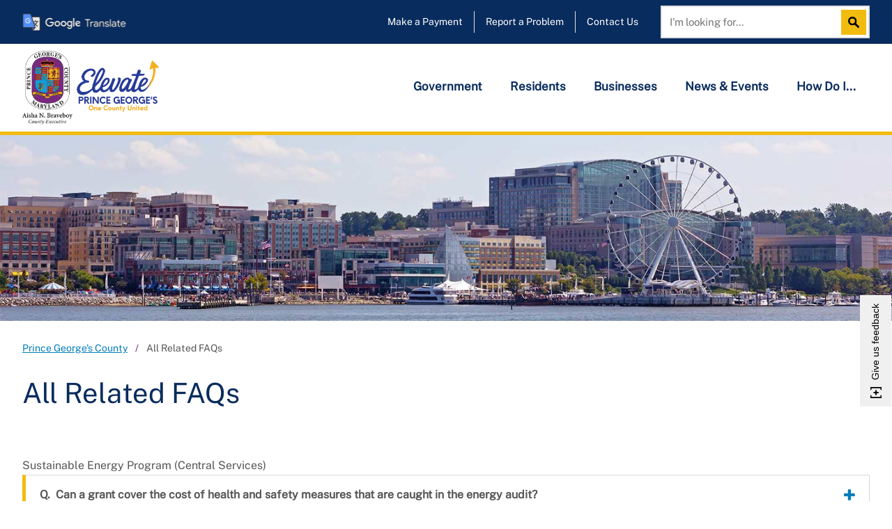

--- FILE ---
content_type: text/html; charset=UTF-8
request_url: https://www.princegeorgescountymd.gov/faq/related?topic=95
body_size: 28678
content:
<!DOCTYPE html>
<!--[if IE 8 ]><html class="coh-ie8"  lang="en" dir="ltr" prefix="og: https://ogp.me/ns#"> <![endif]-->
<!--[if IE 9 ]><html class="coh-ie9"  lang="en" dir="ltr" prefix="og: https://ogp.me/ns#"> <![endif]-->
<!--[if (gt IE 9)|!(IE)]><!--> <html lang="en" dir="ltr" prefix="og: https://ogp.me/ns#"> <!--<![endif]-->
<head>
    <meta charset="utf-8" />
<link rel="canonical" href="https://www.princegeorgescountymd.gov/faq/related" />
<meta name="robots" content="index, follow" />
<link rel="shortlink" href="https://www.princegeorgescountymd.gov/faq/related" />
<meta property="og:site_name" content="Prince George&#039;s County" />
<meta property="og:url" content="https://www.princegeorgescountymd.gov/faq/related" />
<meta property="og:image:url" content="https://www.princegeorgescountymd.gov/themes/custom/pgc_theme/images/pgc_sharing_banner.jpg" />
<meta property="og:image:secure_url" content="https://www.princegeorgescountymd.gov/themes/custom/pgc_theme/images/pgc_sharing_banner.jpg" />
<meta property="og:image:type" content="image/jpeg" />
<meta property="og:image:alt" content="PGC Sharing Banner" />
<meta property="og:locale" content="en_US" />
<script>(function() {var sz = document.createElement('script');
      sz.type = 'text/javascript'; sz.async = true;
      sz.src = '//siteimproveanalytics.com/js/siteanalyze_1305626.js';
      var s = document.getElementsByTagName('script')[0]; s.parentNode.insertBefore(sz, s);
      })();
</script>
<meta name="Generator" content="Drupal 10 (https://www.drupal.org)" />
<meta name="MobileOptimized" content="width" />
<meta name="HandheldFriendly" content="true" />
<meta name="viewport" content="width=device-width, initial-scale=1.0" />
<script data-cfasync="false" type="text/javascript" id="vwoCode">window._vwo_code || (function () {
      var account_id=894763,
      version=2.1,
      settings_tolerance=2000,
      hide_element='body',
      hide_element_style='opacity:0 !important;filter:alpha(opacity=0) !important;background:none !important;transition:none !important;',
      /* DO NOT EDIT BELOW THIS LINE */
      f=false,w=window,d=document,v=d.querySelector('#vwoCode'),cK='_vwo_'+account_id+'_settings',cc={};try{var c=JSON.parse(localStorage.getItem('_vwo_'+account_id+'_config'));cc=c&&typeof c==='object'?c:{}}catch(e){}var stT=cc.stT==='session'?w.sessionStorage:w.localStorage;code={nonce:v&&v.nonce,library_tolerance:function(){return typeof library_tolerance!=='undefined'?library_tolerance:undefined},settings_tolerance:function(){return cc.sT||settings_tolerance},hide_element_style:function(){return'{'+(cc.hES||hide_element_style)+'}'},hide_element:function(){if(performance.getEntriesByName('first-contentful-paint')[0]){return''}return typeof cc.hE==='string'?cc.hE:hide_element},getVersion:function(){return version},finish:function(e){if(!f){f=true;var t=d.getElementById('_vis_opt_path_hides');if(t)t.parentNode.removeChild(t);if(e)(new Image).src='https://dev.visualwebsiteoptimizer.com/ee.gif?a='+account_id+e}},finished:function(){return f},addScript:function(e){var t=d.createElement('script');t.type='text/javascript';if(e.src){t.src=e.src}else{t.text=e.text}v&&t.setAttribute('nonce',v.nonce);d.getElementsByTagName('head')[0].appendChild(t)},load:function(e,t){var n=this.getSettings(),i=d.createElement('script'),r=this;t=t||{};if(n){i.textContent=n;d.getElementsByTagName('head')[0].appendChild(i);if(!w.VWO||VWO.caE){stT.removeItem(cK);r.load(e)}}else{var o=new XMLHttpRequest;o.open('GET',e,true);o.withCredentials=!t.dSC;o.responseType=t.responseType||'text';o.onload=function(){if(t.onloadCb){return t.onloadCb(o,e)}if(o.status===200||o.status===304){_vwo_code.addScript({text:o.responseText})}else{_vwo_code.finish('&e=loading_failure:'+e)}};o.onerror=function(){if(t.onerrorCb){return t.onerrorCb(e)}_vwo_code.finish('&e=loading_failure:'+e)};o.send()}},getSettings:function(){try{var e=stT.getItem(cK);if(!e){return}e=JSON.parse(e);if(Date.now()>e.e){stT.removeItem(cK);return}return e.s}catch(e){return}},init:function(){if(d.URL.indexOf('__vwo_disable__')>-1)return;var e=this.settings_tolerance();w._vwo_settings_timer=setTimeout(function(){_vwo_code.finish();stT.removeItem(cK)},e);var t;if(this.hide_element()!=='body'){t=d.createElement('style');var n=this.hide_element(),i=n?n+this.hide_element_style():'',r=d.getElementsByTagName('head')[0];t.setAttribute('id','_vis_opt_path_hides');v&&t.setAttribute('nonce',v.nonce);t.setAttribute('type','text/css');if(t.styleSheet)t.styleSheet.cssText=i;else t.appendChild(d.createTextNode(i));r.appendChild(t)}else{t=d.getElementsByTagName('head')[0];var i=d.createElement('div');i.style.cssText='z-index: 2147483647 !important;position: fixed !important;left: 0 !important;top: 0 !important;width: 100% !important;height: 100% !important;background: white !important;display: block !important;';i.setAttribute('id','_vis_opt_path_hides');i.classList.add('_vis_hide_layer');t.parentNode.insertBefore(i,t.nextSibling)}var o=window._vis_opt_url||d.URL,s='https://dev.visualwebsiteoptimizer.com/j.php?a='+account_id+'&u='+encodeURIComponent(o)+'&vn='+version;if(w.location.search.indexOf('_vwo_xhr')!==-1){this.addScript({src:s})}else{this.load(s+'&x=true')}}};w._vwo_code=code;code.init();})();</script>
<link rel="icon" href="/themes/custom/pgc_theme/favicon.ico" />
<link rel="alternate" hreflang="en" href="https://www.princegeorgescountymd.gov/faq/related" />

        <title>All Related FAQs | Prince George&#039;s County</title>
    <link rel="stylesheet" media="all" href="/sites/default/files/css/css_q6TGl_FowQrj54HyVkQceqxVCefxbmBQhioL7QnOYB0.css?delta=0&amp;language=en&amp;theme=pgc_theme&amp;include=[base64]" />
<link rel="stylesheet" media="all" href="/sites/default/files/css/css_Sx3fjRPQNVDdhL9mIHp6ok_1hKefPrihRHKQ-KLcMlE.css?delta=1&amp;language=en&amp;theme=pgc_theme&amp;include=[base64]" />

    <script type="application/json" data-drupal-selector="drupal-settings-json">{"path":{"baseUrl":"\/","pathPrefix":"","currentPath":"node\/14496","currentPathIsAdmin":false,"isFront":false,"currentLanguage":"en","currentQuery":{"topic":"95"}},"pluralDelimiter":"\u0003","suppressDeprecationErrors":true,"gtag":{"tagId":"G-JJH7W6MD3T","consentMode":false,"otherIds":[],"events":[],"additionalConfigInfo":[]},"ajaxPageState":{"libraries":"[base64]","theme":"pgc_theme","theme_token":null},"ajaxTrustedUrl":{"https:\/\/public.govdelivery.com\/accounts\/MDPGC\/subscribers\/qualify?":true,"\/search-mobile":true,"\/search":true},"gtm":{"tagId":null,"settings":{"data_layer":"dataLayer","include_environment":false},"tagIds":["GTM-5R4VPH6K","GTM-TBRKMPJ"]},"cohesion":{"currentAdminTheme":"acquia_claro","front_end_settings":{"global_js":{"matchHeight":null,"parallax_scrolling":null,"cohMatchHeights":null}},"google_map_api_key":"AIzaSyDWUuE-ifkbhxblF920N8MjpBdTg1Wt784","google_map_api_key_geo":"","animate_on_view_mobile":"DISABLED","add_animation_classes":"DISABLED","responsive_grid_settings":{"gridType":"desktop-first","columns":12,"breakpoints":{"xl":{"width":1440,"innerGutter":32,"outerGutter":167,"widthType":"fixed","previewColumns":12,"label":"Television","class":"coh-icon-television","iconHex":"F26C","boxedWidth":1106},"lg":{"width":1170,"innerGutter":32,"outerGutter":32,"widthType":"fluid","previewColumns":12,"label":"Desktop","class":"coh-icon-desktop","iconHex":"F108","boxedWidth":1106},"md":{"width":1024,"innerGutter":24,"outerGutter":20,"widthType":"fluid","previewColumns":12,"label":"Laptop","class":"coh-icon-laptop","iconHex":"F109","boxedWidth":984},"sm":{"width":768,"innerGutter":24,"outerGutter":20,"widthType":"fluid","previewColumns":6,"label":"Tablet","class":"coh-icon-tablet","iconHex":"F10A","boxedWidth":728},"ps":{"width":565,"innerGutter":24,"outerGutter":20,"widthType":"fluid","previewColumns":6,"label":"Mobile landscape","class":"coh-icon-mobile-landscape","iconHex":"E91E","boxedWidth":525},"xs":{"innerGutter":24,"outerGutter":20,"previewColumns":6,"label":"Mobile","class":"coh-icon-mobile","iconHex":"F10B","boxedWidth":280,"width":320,"widthType":"fluid","mobilePlaceholderWidth":320,"mobilePlaceholderType":"fluid"}}},"use_dx8":true,"sidebar_view_style":"thumbnails","log_dx8_error":false,"error_url":"\/cohesionapi\/logger\/jserrors","dx8_content_paths":[["settings","content"],["settings","content","text"],["settings","markerInfo","text"],["settings","title"],["markup","prefix"],["markup","suffix"],["markup","attributes",["value"]],["hideNoData","hideData"],["hideNoData","hideData","text"]]},"vwo":{"id":894763,"timeout_setting":2000,"usejquery":"false","testnull":null},"collapsiblock":{"active_pages":false,"slide_speed":200,"cookie_lifetime":null,"switcher_enabled":null,"switcher_class":null},"pgcCustom":{"nav_expire":"3600000"},"govDeliverySignup":{"id":"govdelivery_signup_block","label":"GovDelivery Signup","label_display":"0","provider":"govdelivery_signup","fieldset_desc":"","button_label":"Sign up","description":"","email_label":"Email address","email_desc":"","email_placeholder":"Enter email address...","client_code":"MDPGC","server":"https:\/\/public.govdelivery.com","js_enabled":1,"url":"https:\/\/public.govdelivery.com\/accounts\/MDPGC\/subscribers\/qualify?"},"googleTranslatorDisclaimer":{"selector":".google-translator-switch","displayMode":"SIMPLE","disclaimerTitle":"Google Translate","disclaimer":"Google\u2122 Translate is a free third-party service. \u003Cbr \/\u003E\r\nPrince George\u0027s County Government does not control this service and cannot guarantee the accuracy of any translated content. \u003Cbr \/\u003E\r\nWe cannot be held liable for any inaccurate information or changes to web page formatting resulting from using this tool. \u003Cbr \/\u003E\r\nThe webpages in English on this site are accurate and official sources of information. ","acceptText":"Accept","dontAcceptText":"Do Not Accept","element":"\u003Cspan id=\u0022google_translator_element\u0022\u003E\u003C\/span\u003E\n\u003Cscript src=\u0022\/\/translate.google.com\/translate_a\/element.js?cb=Drupal.behaviors.googleTranslatorElement.init\u0022\u003E\u003C\/script\u003E\n"},"googleTranslatorElement":{"id":"google_translator_element","langcode":"en","languages":"af,sq,ar,be,bg,ca,zh-CN,zh-TW,hr,cs,da,nl,en,eo,et,tl,fi,fr,gl,de,el,ht,iw,hi,hu,is,id,ga,it,ja,ko,lv,lt,mk,ms,mt,no,fa,pl,pt,ro,ru,sr,sk,sl,es,sw,sv,th,tr,uk,vi,cy,yi,yo","displayMode":"SIMPLE"},"search_api_autocomplete":{"search":{"auto_submit":true}},"csp":{"nonce":"HuWwJALS5SDmPFckiG82hQ"},"user":{"uid":0,"permissionsHash":"71cee2c7cd6338349c7d7392d148baf1a470b7ef855b4682047a3c1aa705b90e"}}</script>
<script src="/sites/default/files/js/js_qt1eUW3MG6q7z2DdC1aaNfFUhRZxde8036JjbYgbqkY.js?scope=header&amp;delta=0&amp;language=en&amp;theme=pgc_theme&amp;include=[base64]"></script>
<script src="/modules/contrib/google_tag/js/gtag.js?t7r1xy"></script>
<script src="/modules/contrib/google_tag/js/gtm.js?t7r1xy"></script>

    <style>.ssa-instance-b0cd9cee1ae0fae079c53ee30eefd21e.coh-ce-cpt_row_for_columns-5ce36641 {  background-position: center;  background-size: cover;  background-repeat: no-repeat;  background-attachment: scroll;}@media (max-width: 1023px) {  .ssa-instance-b0cd9cee1ae0fae079c53ee30eefd21e.coh-ce-cpt_row_for_columns-5ce36641 {    background-position: center;    background-size: cover;    background-repeat: no-repeat;    background-attachment: scroll;  }}@media (max-width: 767px) {  .ssa-instance-b0cd9cee1ae0fae079c53ee30eefd21e.coh-ce-cpt_row_for_columns-5ce36641 {    background-position: center top;    background-size: cover;    background-repeat: no-repeat;    background-attachment: scroll;  }}.ssa-instance-b0cd9cee1ae0fae079c53ee30eefd21e.coh-ce-cpt_row_for_columns-a16a1e1 {    -webkit-box-pack: center;    -webkit-justify-content: center;        -ms-flex-pack: center;            justify-content: center;}.column-margin-bottom-desktop.ssa-instance-b0cd9cee1ae0fae079c53ee30eefd21e.coh-ce-cpt_row_for_columns-a16a1e1 .cpt-column {  margin-bottom: 2rem;}@media (max-width: 1169px) {  .column-margin-bottom-desktop.ssa-instance-b0cd9cee1ae0fae079c53ee30eefd21e.coh-ce-cpt_row_for_columns-a16a1e1 .cpt-column {    margin-bottom: 1.5rem;  }}@media (max-width: 1023px) {  .column-margin-bottom-tablet.ssa-instance-b0cd9cee1ae0fae079c53ee30eefd21e.coh-ce-cpt_row_for_columns-a16a1e1 {    margin-bottom: 1.5rem;  }}@media (max-width: 1023px) {  .column-margin-bottom-tablet.ssa-instance-b0cd9cee1ae0fae079c53ee30eefd21e.coh-ce-cpt_row_for_columns-a16a1e1 .cpt-column {    margin-bottom: 1.5rem;  }}@media (max-width: 767px) {  .column-margin-bottom-phone.ssa-instance-b0cd9cee1ae0fae079c53ee30eefd21e.coh-ce-cpt_row_for_columns-a16a1e1 {    margin-bottom: 1.5rem;  }}@media (max-width: 767px) {  .column-margin-bottom-phone.ssa-instance-b0cd9cee1ae0fae079c53ee30eefd21e.coh-ce-cpt_row_for_columns-a16a1e1 .cpt-column {    margin-bottom: 1.5rem;  }}</style>
<style>.ssa-instance-59ad391aed6331b0bad4b331667072cc.coh-ce-cpt_text-fa10298a {    -webkit-box-flex: 0;    -webkit-flex-grow: 0;        -ms-flex-positive: 0;            flex-grow: 0;}.border.ssa-instance-59ad391aed6331b0bad4b331667072cc.coh-ce-cpt_text-fa10298a {  border-width: 0.0625rem;  border-style: solid;}</style>
<style>.ssa-instance-810e7ebb9afa9a625458ba5e2ad6b197.coh-ce-cpt_divider_theme-d659dcf7 {  margin-top: 1rem;  margin-bottom: 1rem;  display: -webkit-box;  display: -webkit-flex;  display: -ms-flexbox;  display: flex;    -webkit-box-pack: Center;    -webkit-justify-content: Center;        -ms-flex-pack: Center;            justify-content: Center;}</style>
<style>.ssa-instance-aa341dd6dfeb82a850a8de6cfe7c3956.coh-ce-cpt_container-4fb4b89f {  display: -webkit-box;  display: -webkit-flex;  display: -ms-flexbox;  display: flex;    -webkit-box-flex: 0;    -webkit-flex-grow: 0;        -ms-flex-positive: 0;            flex-grow: 0;  -webkit-box-orient: vertical;  -webkit-box-direction: normal;  -webkit-flex-direction: column;      -ms-flex-direction: column;          flex-direction: column;    -webkit-box-pack: flex-start;    -webkit-justify-content: flex-start;        -ms-flex-pack: flex-start;            justify-content: flex-start;}@media (max-width: 1169px) {  .ssa-instance-aa341dd6dfeb82a850a8de6cfe7c3956.coh-ce-cpt_container-4fb4b89f {  }}@media (max-width: 1023px) {  .ssa-instance-aa341dd6dfeb82a850a8de6cfe7c3956.coh-ce-cpt_container-4fb4b89f {  }}@media (max-width: 767px) {  .ssa-instance-aa341dd6dfeb82a850a8de6cfe7c3956.coh-ce-cpt_container-4fb4b89f {      }}.image-no-overlay.ssa-instance-aa341dd6dfeb82a850a8de6cfe7c3956.coh-ce-cpt_container-4fb4b89f {  background-position: center;  background-size: cover;  background-repeat: no-repeat;  background-attachment: scroll;}.image-dark-overlay.ssa-instance-aa341dd6dfeb82a850a8de6cfe7c3956.coh-ce-cpt_container-4fb4b89f {  background-image: -webkit-gradient(linear, left top, right top, color-stop(1%, rgba(0, 0, 0, 0.2)), to(rgba(0, 0, 0, 0.2))), none;  background-image: -webkit-linear-gradient(left, rgba(0, 0, 0, 0.2) 1%, rgba(0, 0, 0, 0.2) 100%), none;  background-image: linear-gradient(90deg, rgba(0, 0, 0, 0.2) 1%, rgba(0, 0, 0, 0.2) 100%), none;  background-position: center, center;  background-size: auto, cover;  background-repeat: no-repeat, no-repeat;  background-attachment: scroll, scroll;}.image-light-overlay.ssa-instance-aa341dd6dfeb82a850a8de6cfe7c3956.coh-ce-cpt_container-4fb4b89f {  background-image: -webkit-gradient(linear, left top, right top, color-stop(1%, rgba(255, 255, 255, 0.294)), to(rgba(255, 255, 255, 0.3))), none;  background-image: -webkit-linear-gradient(left, rgba(255, 255, 255, 0.294) 1%, rgba(255, 255, 255, 0.3) 100%), none;  background-image: linear-gradient(90deg, rgba(255, 255, 255, 0.294) 1%, rgba(255, 255, 255, 0.3) 100%), none;  background-position: center, center;  background-size: auto, cover;  background-repeat: no-repeat, no-repeat;  background-origin: border-box;  background-clip: border-box;  background-attachment: scroll, scroll;}.border.ssa-instance-aa341dd6dfeb82a850a8de6cfe7c3956.coh-ce-cpt_container-4fb4b89f {  border-width: 0.0625rem;  border-style: solid;}.ssa-instance-aa341dd6dfeb82a850a8de6cfe7c3956.coh-ce-cpt_container-4fb4b89f .with-horizontal-accordion {  display: block;}@media (max-width: 1023px) {  .ssa-instance-aa341dd6dfeb82a850a8de6cfe7c3956.coh-ce-cpt_container-4fb4b89f .with-horizontal-accordion {    max-width: 69.125rem;  }}</style>
<style>.ssa-instance-40cd750bba9870f18aada2478b24840a.coh-ce-cpt_divider_theme-d659dcf7 {  margin-top: 1rem;  margin-bottom: 1rem;  display: -webkit-box;  display: -webkit-flex;  display: -ms-flexbox;  display: flex;}</style>
<style>.ssa-instance-40cd750bba9870f18aada2478b24840a.coh-ce-cpt_site_header-9e5dbac7 {  font-size: 0.875rem;}.ssa-instance-40cd750bba9870f18aada2478b24840a.coh-ce-cpt_site_header-9e5dbac7 a {  color: rgb(255, 255, 255);  text-decoration: none;}.ssa-instance-40cd750bba9870f18aada2478b24840a.coh-ce-cpt_site_header-9e5dbac7 a.google-translator-switch {    background-image: url("/sites/default/files/media-image/pgc-header-icon-google-translate2.png");  background-position: left top;  background-size: auto;  background-repeat: no-repeat;  background-attachment: scroll;  height: 1.5625rem;  width: 9.375rem;  display: block;  font-size: 0;}.ssa-instance-40cd750bba9870f18aada2478b24840a.coh-ce-cpt_site_header-b8f9e4d0 {  margin-right: auto;}@media (max-width: 1023px) {  .ssa-instance-40cd750bba9870f18aada2478b24840a.coh-ce-cpt_site_header-b8f9e4d0 {    margin-right: 0;  }}.ssa-instance-40cd750bba9870f18aada2478b24840a.coh-ce-cpt_site_header-f99bece9 {  font-size: 0.875rem;}.ssa-instance-40cd750bba9870f18aada2478b24840a.coh-ce-cpt_site_header-f99bece9 a {  color: rgb(255, 255, 255);  text-decoration: none;}.ssa-instance-40cd750bba9870f18aada2478b24840a.coh-ce-cpt_site_header-f99bece9 a.google-translator-switch {    background-image: url("/sites/default/files/media-image/pgc-header-icon-google-translate2.png");  background-position: left top;  background-size: auto;  background-repeat: no-repeat;  background-attachment: scroll;  height: 1.5625rem;  width: 9.375rem;  display: block;  font-size: 0;}</style>


                              <script>!function(e){var n="https://s.go-mpulse.net/boomerang/";if("False"=="True")e.BOOMR_config=e.BOOMR_config||{},e.BOOMR_config.PageParams=e.BOOMR_config.PageParams||{},e.BOOMR_config.PageParams.pci=!0,n="https://s2.go-mpulse.net/boomerang/";if(window.BOOMR_API_key="L2UFX-ECYAS-DZ6PQ-7YQFC-E5U7P",function(){function e(){if(!o){var e=document.createElement("script");e.id="boomr-scr-as",e.src=window.BOOMR.url,e.async=!0,i.parentNode.appendChild(e),o=!0}}function t(e){o=!0;var n,t,a,r,d=document,O=window;if(window.BOOMR.snippetMethod=e?"if":"i",t=function(e,n){var t=d.createElement("script");t.id=n||"boomr-if-as",t.src=window.BOOMR.url,BOOMR_lstart=(new Date).getTime(),e=e||d.body,e.appendChild(t)},!window.addEventListener&&window.attachEvent&&navigator.userAgent.match(/MSIE [67]\./))return window.BOOMR.snippetMethod="s",void t(i.parentNode,"boomr-async");a=document.createElement("IFRAME"),a.src="about:blank",a.title="",a.role="presentation",a.loading="eager",r=(a.frameElement||a).style,r.width=0,r.height=0,r.border=0,r.display="none",i.parentNode.appendChild(a);try{O=a.contentWindow,d=O.document.open()}catch(_){n=document.domain,a.src="javascript:var d=document.open();d.domain='"+n+"';void(0);",O=a.contentWindow,d=O.document.open()}if(n)d._boomrl=function(){this.domain=n,t()},d.write("<bo"+"dy onload='document._boomrl();'>");else if(O._boomrl=function(){t()},O.addEventListener)O.addEventListener("load",O._boomrl,!1);else if(O.attachEvent)O.attachEvent("onload",O._boomrl);d.close()}function a(e){window.BOOMR_onload=e&&e.timeStamp||(new Date).getTime()}if(!window.BOOMR||!window.BOOMR.version&&!window.BOOMR.snippetExecuted){window.BOOMR=window.BOOMR||{},window.BOOMR.snippetStart=(new Date).getTime(),window.BOOMR.snippetExecuted=!0,window.BOOMR.snippetVersion=12,window.BOOMR.url=n+"L2UFX-ECYAS-DZ6PQ-7YQFC-E5U7P";var i=document.currentScript||document.getElementsByTagName("script")[0],o=!1,r=document.createElement("link");if(r.relList&&"function"==typeof r.relList.supports&&r.relList.supports("preload")&&"as"in r)window.BOOMR.snippetMethod="p",r.href=window.BOOMR.url,r.rel="preload",r.as="script",r.addEventListener("load",e),r.addEventListener("error",function(){t(!0)}),setTimeout(function(){if(!o)t(!0)},3e3),BOOMR_lstart=(new Date).getTime(),i.parentNode.appendChild(r);else t(!1);if(window.addEventListener)window.addEventListener("load",a,!1);else if(window.attachEvent)window.attachEvent("onload",a)}}(),"".length>0)if(e&&"performance"in e&&e.performance&&"function"==typeof e.performance.setResourceTimingBufferSize)e.performance.setResourceTimingBufferSize();!function(){if(BOOMR=e.BOOMR||{},BOOMR.plugins=BOOMR.plugins||{},!BOOMR.plugins.AK){var n=""=="true"?1:0,t="",a="clnvz7qxzcojo2lomuia-f-9ad5654f2-clientnsv4-s.akamaihd.net",i="false"=="true"?2:1,o={"ak.v":"39","ak.cp":"1609169","ak.ai":parseInt("1022185",10),"ak.ol":"0","ak.cr":8,"ak.ipv":4,"ak.proto":"h2","ak.rid":"73e14d7","ak.r":44268,"ak.a2":n,"ak.m":"dscb","ak.n":"ff","ak.bpcip":"18.219.92.0","ak.cport":54716,"ak.gh":"23.192.164.132","ak.quicv":"","ak.tlsv":"tls1.3","ak.0rtt":"","ak.0rtt.ed":"","ak.csrc":"-","ak.acc":"","ak.t":"1768842512","ak.ak":"hOBiQwZUYzCg5VSAfCLimQ==AGGw/dKVusCP06LyJMErSJSgB+4TNQ6rpI6SAonJOQUIPY6j2s+mKgSB/RF2vUNh7hoDA6kP4WeV79XXj+eWmiIxKdzrxO67k0FI35Or1vnFXCqgA2zAnM+/o+QrfhjmY8ff87xH6r07GXiZcSt80U2eSBEAruX82R8reCfiwAcmgtmrHdkUJb7pRAwZqgd3HXg0xKEQtDpQrao/q9dovSlqUU2YWO53ogOvd2FffYmnMsue7nLaldKnfMdCwakdzBv3n5R99eo8popvLTsUFU668ussTBuTeE6LSIUvRs5jVCvHTI9rWJCBKN2+Znugi2FP6YYZuT0JcRkZDlIvt49bN62pO8Ot7oVM/DomJuRnZiixbke8zWEpoE66uGvqBnmU2+G6y0TIo5GBKdQm/LRmjrmabTCDzNtLwDS+f2M=","ak.pv":"8","ak.dpoabenc":"","ak.tf":i};if(""!==t)o["ak.ruds"]=t;var r={i:!1,av:function(n){var t="http.initiator";if(n&&(!n[t]||"spa_hard"===n[t]))o["ak.feo"]=void 0!==e.aFeoApplied?1:0,BOOMR.addVar(o)},rv:function(){var e=["ak.bpcip","ak.cport","ak.cr","ak.csrc","ak.gh","ak.ipv","ak.m","ak.n","ak.ol","ak.proto","ak.quicv","ak.tlsv","ak.0rtt","ak.0rtt.ed","ak.r","ak.acc","ak.t","ak.tf"];BOOMR.removeVar(e)}};BOOMR.plugins.AK={akVars:o,akDNSPreFetchDomain:a,init:function(){if(!r.i){var e=BOOMR.subscribe;e("before_beacon",r.av,null,null),e("onbeacon",r.rv,null,null),r.i=!0}return this},is_complete:function(){return!0}}}}()}(window);</script></head>
<body class="acquia-cms-toolbar acquia-cms-environment-prod path-node page-node-type-basic-page">
<a href="#main-content" class="visually-hidden focusable skip-link">
    Skip to main content
</a>
<noscript><iframe src="https://www.googletagmanager.com/ns.html?id=GTM-5R4VPH6K"
                  height="0" width="0" style="display:none;visibility:hidden"></iframe></noscript>
<noscript><iframe src="https://www.googletagmanager.com/ns.html?id=GTM-TBRKMPJ"
                  height="0" width="0" style="display:none;visibility:hidden"></iframe></noscript>

  <div class="dialog-off-canvas-main-canvas" data-off-canvas-main-canvas>
              <div class="coh-block">  </div>  <div class="coh-container ssa-component coh-component ssa-component-instance-03579708-743f-425a-8dc4-9989b39e7591 coh-component-instance-03579708-743f-425a-8dc4-9989b39e7591 coh-ce-cpt_site_header-65c34ef7" >  <div class="coh-container coh-ce-cpt_site_header-25991863 coh-container-boxed" aria-label="Header Top Bar" role="navigation" >  <div class="coh-block ssa-instance-40cd750bba9870f18aada2478b24840a coh-ce-cpt_site_header-9e5dbac7"> <div id="block-pgc-theme-googletranslator-2">
  
    
      <a href="#" class="notranslate google-translator-switch">Translate this page - Desktop</a>

  </div>
 </div>       <ul class="coh-menu-list-container coh-unordered-list coh-ce-4fc2fc50"><li class="coh-menu-list-item coh-ce-52054e6 js-coh-menu-item" data-coh-settings='{"xl":"hidden"}' >   <a href="/pay"   data-coh-settings='{ "xl":{"link_interaction":"toggle-on-hover","animationType":"none"} }' class="coh-link coh-ce-ade61188 js-coh-menu-item-link" >Make a Payment</a></li><li class="coh-menu-list-item coh-ce-52054e6 js-coh-menu-item" data-coh-settings='{"xl":"hidden"}' >   <a href="/report"   data-coh-settings='{ "xl":{"link_interaction":"toggle-on-hover","animationType":"none"} }' class="coh-link coh-ce-ade61188 js-coh-menu-item-link" >Report a Problem</a></li><li class="coh-menu-list-item coh-ce-52054e6 js-coh-menu-item" data-coh-settings='{"xl":"hidden"}' >   <a href="/contact"   data-coh-settings='{ "xl":{"link_interaction":"toggle-on-hover","animationType":"none"} }' class="coh-link coh-ce-ade61188 js-coh-menu-item-link" >Contact Us</a></li></ul>   
  <div class="coh-container coh-ce-cpt_site_header-3808995b" >  <div class="coh-container search-wrapper coh-ce-cpt_site_header-a07589b7" >  <div class="coh-block desktop-search coh-style-search-block"> <div class="views-exposed-form" data-drupal-selector="views-exposed-form-search-search" id="block-exposed-form-search">
  
    
      <form action="/search" method="get" id="views-exposed-form-search-search" accept-charset="UTF-8">
  <div class="js-form-item form-item js-form-type-search-api-autocomplete form-type-search-api-autocomplete js-form-item-keywords form-item-keywords form-no-label">
          <input placeholder="I&#039;m looking for..." data-drupal-selector="edit-keywords" data-search-api-autocomplete-search="search" class="form-autocomplete form-text" data-autocomplete-path="/search_api_autocomplete/search?display=search&amp;&amp;filter=keywords" type="text" id="edit-keywords" name="keywords" value="" size="30" maxlength="128" aria-label="Search this site"/>

        </div>
<label for="edit-keywords" class="visually-hidden">Search</label><div data-drupal-selector="edit-actions" class="form-actions js-form-wrapper form-wrapper" id="edit-actions--2">  <button data-drupal-selector="edit-submit-search-2" type="submit" id="edit-submit-search--2" value="Search" class="button js-form-submit form-submit">Search</button>
</div>


</form>

  </div>
 </div> </div> <button class="coh-button search-toggle-button coh-ce-cpt_site_header-1b6e3715 coh-interaction" data-interaction-modifiers="[{&quot;modifierType&quot;:&quot;toggle-modifier-accessible-collapsed&quot;,&quot;interactionScope&quot;:&quot;component&quot;,&quot;modifierName&quot;:&quot;search-active&quot;,&quot;interactionTarget&quot;:&quot;.search-toggle-button&quot;},{&quot;modifierType&quot;:&quot;toggle-modifier&quot;,&quot;interactionScope&quot;:&quot;component&quot;,&quot;interactionTarget&quot;:&quot;.search-wrapper&quot;,&quot;modifierName&quot;:&quot;search-wrapper-open&quot;},{&quot;modifierType&quot;:&quot;remove-modifier&quot;,&quot;interactionScope&quot;:&quot;component&quot;,&quot;interactionTarget&quot;:&quot;.main-nav-toggle-button&quot;,&quot;modifierName&quot;:&quot;.main-nav-active&quot;},{&quot;modifierType&quot;:&quot;remove-modifier&quot;,&quot;interactionScope&quot;:&quot;component&quot;,&quot;interactionTarget&quot;:&quot;.main-menu--tray&quot;,&quot;modifierName&quot;:&quot;.main-menu--tray--active&quot;}]" aria-haspopup="true" aria-expanded="false" aria-label="Show search" data-coh-settings='{  }' type="button"> </button> <button class="coh-button main-nav-toggle-button coh-ce-cpt_site_header-e2bfc578 coh-interaction" data-interaction-modifiers="[{&quot;modifierType&quot;:&quot;toggle-modifier-accessible-collapsed&quot;,&quot;interactionScope&quot;:&quot;component&quot;,&quot;modifierName&quot;:&quot;main-nav-active&quot;,&quot;interactionTarget&quot;:&quot;.main-nav-toggle-button&quot;},{&quot;modifierType&quot;:&quot;toggle-modifier-accessible-collapsed&quot;,&quot;interactionScope&quot;:&quot;component&quot;,&quot;interactionTarget&quot;:&quot;.main-menu--tray&quot;,&quot;modifierName&quot;:&quot;main-menu--tray--active&quot;},{&quot;modifierType&quot;:&quot;remove-modifier&quot;,&quot;interactionScope&quot;:&quot;component&quot;,&quot;interactionTarget&quot;:&quot;.search-toggle-button&quot;,&quot;modifierName&quot;:&quot;.search-active&quot;},{&quot;modifierType&quot;:&quot;remove-modifier&quot;,&quot;interactionScope&quot;:&quot;component&quot;,&quot;interactionTarget&quot;:&quot;.search-wrapper&quot;,&quot;modifierName&quot;:&quot;.search-wrapper-open&quot;}]" aria-haspopup="true" aria-expanded="false" aria-label="Open menu" data-coh-settings='{  }' type="button"> </button> </div> </div> </div>  <header class="coh-container ssa-component coh-component ssa-component-instance-03579708-743f-425a-8dc4-9989b39e7591 coh-component-instance-03579708-743f-425a-8dc4-9989b39e7591 site-header coh-style-top-site-header coh-style-focusable-content coh-ce-cpt_site_header-1a863d99 coh-container-boxed" >  <div class="coh-container coh-ce-cpt_site_header-13ec3a89" data-analytics="[null]" data-analytics-layer="[null]" >  <a href="/" class="coh-link ssa-instance-40cd750bba9870f18aada2478b24840a coh-ce-cpt_site_header-b8f9e4d0" target="_self" >  <img class="coh-image coh-ce-cpt_site_header-f33336b9 coh-image-responsive-xl" src="/sites/default/files/media-image/seal_CEX_elevate_colour%5B65%5D_0.png" alt="Prince George's County, Maryland, USA" /> </a> </div>  <div class="coh-container coh-ce-cpt_site_header-4ed81933" aria-label="Main Navigation" role="navigation" >  <div class="coh-container main-menu--tray coh-ce-cpt_site_header-8d6ad638" >  <div class="coh-container coh-ce-cpt_site_header-d8f3eddd" >  <div class="coh-block mobile-search coh-style-search-block coh-ce-cpt_site_header-463f176a"> <div class="views-exposed-form" data-drupal-selector="views-exposed-form-search-search-mobile" id="block-exposedformsearchsearch-mobile">
  
    
      <form action="/search-mobile" method="get" id="views-exposed-form-search-search-mobile" accept-charset="UTF-8">
  <div class="js-form-item form-item js-form-type-search-api-autocomplete form-type-search-api-autocomplete js-form-item-keywords-mobile form-item-keywords-mobile form-no-label">
          <input placeholder="I&#039;m looking for..." data-drupal-selector="edit-keywords-mobile" data-search-api-autocomplete-search="search" class="form-autocomplete form-text" data-autocomplete-path="/search_api_autocomplete/search?display=search_mobile&amp;&amp;filter=keywords-mobile" type="text" id="edit-keywords-mobile" name="keywords-mobile" value="" size="30" maxlength="128" />

        </div>
<label for="edit-keywords" class="visually-hidden">Search</label><div data-drupal-selector="edit-actions" class="form-actions js-form-wrapper form-wrapper" id="edit-actions">  <button data-drupal-selector="edit-submit-search" type="submit" id="edit-submit-search" value="Search" class="button js-form-submit form-submit">Search</button>
</div>


</form>

  </div>
 </div> </div>        <ul class="coh-menu-list-container coh-unordered-list menu-level-1 coh-ce-850fa480"><li class="coh-menu-list-item coh-ce-eee43c22 js-coh-menu-item has-children" data-coh-settings='{"xl":"hidden"}' >    <a href="/government"   data-coh-settings='{ "xl":{"link_interaction":"toggle-on-click-hide-siblings","animationType":"fade","animationEasing":"easeInOutCubic","animationTarget":".menu-level-2-wrapper","animationDuration":300},"sm":{"link_interaction":"toggle-on-click","animationType":"blind","animationDirection":"up","animationEasing":"easeInOutCubic","animationTarget":".menu-level-2-wrapper","animationDuration":300} }' class="coh-link coh-ce-a12d2987 js-coh-menu-item-link" >Government</a>  <div class="coh-container menu-level-2-wrapper coh-ce-a71d85bf" >  <div class="coh-container coh-ce-9891be7f coh-container-boxed" > <div class="coh-row coh-row-xl coh-row-visible-xl" data-coh-row-match-heights="{&quot;xl&quot;:{&quot;target&quot;:&quot;none&quot;}}"> <div class="coh-row-inner"> <div class="coh-column coh-visible-sm coh-col-sm-12 coh-visible-xl coh-col-xl-3" >   <ul class="coh-menu-list-container coh-unordered-list menu-level-2 coh-ce-41faece7"><li class="coh-menu-list-item coh-ce-8caa9d53 js-coh-menu-item has-children" data-coh-settings='{"xl":"hidden"}' >    <a href="/government/county-government"   data-coh-settings='{ "xl":{"link_interaction":"toggle-on-hover","animationType":"none"},"sm":{"link_interaction":"toggle-on-click","animationType":"blind","animationDirection":"up","animationEasing":"easeInOutCubic","animationTarget":"ul","animationDuration":300} }' class="coh-link coh-ce-8521ee43 js-coh-menu-item-link" >County Government</a>   <a href="/government/county-government"   data-coh-settings='{ "xl":{"link_interaction":"click-through-to-link"} }' class="coh-link after--overview mobile-only overview-link js-coh-menu-item-link" >County Government</a>   <ul class="coh-menu-list-container coh-unordered-list coh-ce-6a187e40"><li class="coh-menu-list-item coh-ce-82c57922 js-coh-menu-item" data-coh-settings='{"xl":"hidden"}' >   <a href="/county-government/county-executive"   data-coh-settings='{ "xl":{"link_interaction":"toggle-on-hover","animationType":"none"} }' class="coh-link coh-ce-5e6105ce js-coh-menu-item-link" >County Executive</a></li><li class="coh-menu-list-item coh-ce-82c57922 js-coh-menu-item" data-coh-settings='{"xl":"hidden"}' >   <a href="https://pgccouncil.us/"   data-coh-settings='{ "xl":{"link_interaction":"toggle-on-hover","animationType":"none"} }' class="coh-link coh-ce-5e6105ce js-coh-menu-item-link" >County Council</a></li><li class="coh-menu-list-item coh-ce-82c57922 js-coh-menu-item" data-coh-settings='{"xl":"hidden"}' >   <a href="https://www.princegeorgescourts.org/"   data-coh-settings='{ "xl":{"link_interaction":"toggle-on-hover","animationType":"none"} }' class="coh-link coh-ce-5e6105ce js-coh-menu-item-link" >Courts</a></li><li class="coh-menu-list-item coh-ce-82c57922 js-coh-menu-item" data-coh-settings='{"xl":"hidden"}' >   <a href="/boards-commissions"   data-coh-settings='{ "xl":{"link_interaction":"toggle-on-hover","animationType":"none"} }' class="coh-link coh-ce-5e6105ce js-coh-menu-item-link" >Boards &amp; Commissions</a></li><li class="coh-menu-list-item coh-ce-82c57922 js-coh-menu-item" data-coh-settings='{"xl":"hidden"}' >   <a href="/boards-commissions/board-elections/elected-officials"   data-coh-settings='{ "xl":{"link_interaction":"toggle-on-hover","animationType":"none"} }' class="coh-link coh-ce-5e6105ce js-coh-menu-item-link" >Elected Officials</a></li><li class="coh-menu-list-item coh-ce-82c57922 js-coh-menu-item" data-coh-settings='{"xl":"hidden"}' >   <a href="https://www.pgsheriff.com/"   data-coh-settings='{ "xl":{"link_interaction":"toggle-on-hover","animationType":"none"} }' class="coh-link coh-ce-5e6105ce js-coh-menu-item-link" >Sheriff</a></li><li class="coh-menu-list-item coh-ce-82c57922 js-coh-menu-item" data-coh-settings='{"xl":"hidden"}' >   <a href="/county-government/states-attorney"   data-coh-settings='{ "xl":{"link_interaction":"toggle-on-hover","animationType":"none"} }' class="coh-link coh-ce-5e6105ce js-coh-menu-item-link" >State&#039;s Attorney</a></li></ul>  </li></ul>   </div> <div class="coh-column coh-visible-sm coh-col-sm-12 coh-visible-xl coh-col-xl-6" >   <ul class="coh-menu-list-container coh-unordered-list menu-level-2 coh-ce-41faece7"><li class="coh-menu-list-item coh-ce-b08fa6a js-coh-menu-item has-children" data-coh-settings='{"xl":"hidden"}' >    <a href="/departments-offices"   data-coh-settings='{ "xl":{"link_interaction":"toggle-on-hover","animationType":"none"},"sm":{"link_interaction":"toggle-on-click","animationType":"blind","animationDirection":"up","animationEasing":"easeInOutCirc","animationTarget":"ul","animationDuration":300} }' class="coh-link coh-ce-8521ee43 js-coh-menu-item-link" >Departments &amp; Offices</a>   <a href="/departments-offices"   data-coh-settings='{ "xl":{"link_interaction":"click-through-to-link"} }' class="coh-link after--overview mobile-only overview-link js-coh-menu-item-link" >Departments &amp; Offices</a>   <ul class="coh-menu-list-container coh-unordered-list coh-ce-6a187e40"><li class="coh-menu-list-item coh-ce-82c57922 js-coh-menu-item" data-coh-settings='{"xl":"hidden"}' >   <a href="https://www.pgahc.org/"   data-coh-settings='{ "xl":{"link_interaction":"toggle-on-hover","animationType":"none"} }' class="coh-link coh-ce-2ab4b4c2 js-coh-menu-item-link" >Arts &amp; Humanities Council</a></li><li class="coh-menu-list-item coh-ce-82c57922 js-coh-menu-item" data-coh-settings='{"xl":"hidden"}' >   <a href="/government/departments-offices/assessments"   data-coh-settings='{ "xl":{"link_interaction":"toggle-on-hover","animationType":"none"} }' class="coh-link coh-ce-2ab4b4c2 js-coh-menu-item-link" >Assessments</a></li><li class="coh-menu-list-item coh-ce-82c57922 js-coh-menu-item" data-coh-settings='{"xl":"hidden"}' >   <a href="/departments-offices/central-services"   data-coh-settings='{ "xl":{"link_interaction":"toggle-on-hover","animationType":"none"} }' class="coh-link coh-ce-2ab4b4c2 js-coh-menu-item-link" >Central Services</a></li><li class="coh-menu-list-item coh-ce-82c57922 js-coh-menu-item" data-coh-settings='{"xl":"hidden"}' >   <a href="/departments-offices/community-relations"   data-coh-settings='{ "xl":{"link_interaction":"toggle-on-hover","animationType":"none"} }' class="coh-link coh-ce-2ab4b4c2 js-coh-menu-item-link" >Community Relations</a></li><li class="coh-menu-list-item coh-ce-82c57922 js-coh-menu-item" data-coh-settings='{"xl":"hidden"}' >   <a href="/departments-offices/corrections"   data-coh-settings='{ "xl":{"link_interaction":"toggle-on-hover","animationType":"none"} }' class="coh-link coh-ce-2ab4b4c2 js-coh-menu-item-link" >Corrections</a></li><li class="coh-menu-list-item coh-ce-82c57922 js-coh-menu-item" data-coh-settings='{"xl":"hidden"}' >   <a href="https://www.pgcedc.com/"   data-coh-settings='{ "xl":{"link_interaction":"toggle-on-hover","animationType":"none"} }' class="coh-link coh-ce-2ab4b4c2 js-coh-menu-item-link" >Economic Development Corporation</a></li><li class="coh-menu-list-item coh-ce-82c57922 js-coh-menu-item" data-coh-settings='{"xl":"hidden"}' >   <a href="https://www.employpg.org/"   data-coh-settings='{ "xl":{"link_interaction":"toggle-on-hover","animationType":"none"} }' class="coh-link coh-ce-2ab4b4c2 js-coh-menu-item-link" >Employ Prince George&#039;s Incorporated</a></li><li class="coh-menu-list-item coh-ce-82c57922 js-coh-menu-item" data-coh-settings='{"xl":"hidden"}' >   <a href="/departments-offices/environment"   data-coh-settings='{ "xl":{"link_interaction":"toggle-on-hover","animationType":"none"} }' class="coh-link coh-ce-2ab4b4c2 js-coh-menu-item-link" >Environment</a></li><li class="coh-menu-list-item coh-ce-82c57922 js-coh-menu-item" data-coh-settings='{"xl":"hidden"}' >   <a href="/departments-offices/ethics-accountability"   data-coh-settings='{ "xl":{"link_interaction":"toggle-on-hover","animationType":"none"} }' class="coh-link coh-ce-2ab4b4c2 js-coh-menu-item-link" >Ethics &amp; Accountability</a></li><li class="coh-menu-list-item coh-ce-82c57922 js-coh-menu-item" data-coh-settings='{"xl":"hidden"}' >   <a href="https://www.experienceprincegeorges.com/"   data-coh-settings='{ "xl":{"link_interaction":"toggle-on-hover","animationType":"none"} }' class="coh-link coh-ce-2ab4b4c2 js-coh-menu-item-link" >Experience Prince George&#039;s</a></li><li class="coh-menu-list-item coh-ce-82c57922 js-coh-menu-item" data-coh-settings='{"xl":"hidden"}' >   <a href="https://fscfirst.com/"   data-coh-settings='{ "xl":{"link_interaction":"toggle-on-hover","animationType":"none"} }' class="coh-link coh-ce-2ab4b4c2 js-coh-menu-item-link" >FSC First</a></li><li class="coh-menu-list-item coh-ce-82c57922 js-coh-menu-item" data-coh-settings='{"xl":"hidden"}' >   <a href="/departments-offices/family-services"   data-coh-settings='{ "xl":{"link_interaction":"toggle-on-hover","animationType":"none"} }' class="coh-link coh-ce-2ab4b4c2 js-coh-menu-item-link" >Family Services</a></li><li class="coh-menu-list-item coh-ce-82c57922 js-coh-menu-item" data-coh-settings='{"xl":"hidden"}' >   <a href="/departments-offices/finance"   data-coh-settings='{ "xl":{"link_interaction":"toggle-on-hover","animationType":"none"} }' class="coh-link coh-ce-2ab4b4c2 js-coh-menu-item-link" >Finance</a></li><li class="coh-menu-list-item coh-ce-82c57922 js-coh-menu-item" data-coh-settings='{"xl":"hidden"}' >   <a href="/departments-offices/fire-emergency-medical-services"   data-coh-settings='{ "xl":{"link_interaction":"toggle-on-hover","animationType":"none"} }' class="coh-link coh-ce-2ab4b4c2 js-coh-menu-item-link" >Fire &amp; Emergency Medical Services</a></li><li class="coh-menu-list-item coh-ce-82c57922 js-coh-menu-item" data-coh-settings='{"xl":"hidden"}' >   <a href="/departments-offices/health"   data-coh-settings='{ "xl":{"link_interaction":"toggle-on-hover","animationType":"none"} }' class="coh-link coh-ce-2ab4b4c2 js-coh-menu-item-link" >Health</a></li><li class="coh-menu-list-item coh-ce-82c57922 js-coh-menu-item" data-coh-settings='{"xl":"hidden"}' >   <a href="/departments-offices/homeland-security"   data-coh-settings='{ "xl":{"link_interaction":"toggle-on-hover","animationType":"none"} }' class="coh-link coh-ce-2ab4b4c2 js-coh-menu-item-link" >Homeland Security</a></li><li class="coh-menu-list-item coh-ce-82c57922 js-coh-menu-item" data-coh-settings='{"xl":"hidden"}' >   <a href="/departments-offices/housing-community-development"   data-coh-settings='{ "xl":{"link_interaction":"toggle-on-hover","animationType":"none"} }' class="coh-link coh-ce-2ab4b4c2 js-coh-menu-item-link" >Housing &amp; Community Development</a></li><li class="coh-menu-list-item coh-ce-82c57922 js-coh-menu-item" data-coh-settings='{"xl":"hidden"}' >   <a href="/government/departments-offices/housing-authority"   data-coh-settings='{ "xl":{"link_interaction":"toggle-on-hover","animationType":"none"} }' class="coh-link coh-ce-2ab4b4c2 js-coh-menu-item-link" >Housing Authority</a></li><li class="coh-menu-list-item coh-ce-82c57922 js-coh-menu-item" data-coh-settings='{"xl":"hidden"}' >   <a href="/departments-offices/human-resources-management"   data-coh-settings='{ "xl":{"link_interaction":"toggle-on-hover","animationType":"none"} }' class="coh-link coh-ce-2ab4b4c2 js-coh-menu-item-link" >Human Resources Management</a></li><li class="coh-menu-list-item coh-ce-82c57922 js-coh-menu-item" data-coh-settings='{"xl":"hidden"}' >   <a href="/departments-offices/human-rights"   data-coh-settings='{ "xl":{"link_interaction":"toggle-on-hover","animationType":"none"} }' class="coh-link coh-ce-2ab4b4c2 js-coh-menu-item-link" >Human Rights</a></li><li class="coh-menu-list-item coh-ce-82c57922 js-coh-menu-item" data-coh-settings='{"xl":"hidden"}' >   <a href="/departments-offices/information-technology"   data-coh-settings='{ "xl":{"link_interaction":"toggle-on-hover","animationType":"none"} }' class="coh-link coh-ce-2ab4b4c2 js-coh-menu-item-link" >Information Technology</a></li><li class="coh-menu-list-item coh-ce-82c57922 js-coh-menu-item" data-coh-settings='{"xl":"hidden"}' >   <a href="/departments-offices/integrity-compliance-and-police-accountability"   data-coh-settings='{ "xl":{"link_interaction":"toggle-on-hover","animationType":"none"} }' class="coh-link coh-ce-2ab4b4c2 js-coh-menu-item-link" >Integrity, Compliance, and Police Accountability</a></li><li class="coh-menu-list-item coh-ce-82c57922 js-coh-menu-item" data-coh-settings='{"xl":"hidden"}' >   <a href="/departments-offices/law"   data-coh-settings='{ "xl":{"link_interaction":"toggle-on-hover","animationType":"none"} }' class="coh-link coh-ce-2ab4b4c2 js-coh-menu-item-link" >Law</a></li><li class="coh-menu-list-item coh-ce-82c57922 js-coh-menu-item" data-coh-settings='{"xl":"hidden"}' >   <a href="/departments-offices/management-budget"   data-coh-settings='{ "xl":{"link_interaction":"toggle-on-hover","animationType":"none"} }' class="coh-link coh-ce-2ab4b4c2 js-coh-menu-item-link" >Management &amp; Budget</a></li><li class="coh-menu-list-item coh-ce-82c57922 js-coh-menu-item" data-coh-settings='{"xl":"hidden"}' >   <a href="https://www.mncppc.org/"   data-coh-settings='{ "xl":{"link_interaction":"toggle-on-hover","animationType":"none"} }' class="coh-link coh-ce-2ab4b4c2 js-coh-menu-item-link" >Maryland-National Capital Park &amp; Planning</a></li><li class="coh-menu-list-item coh-ce-82c57922 js-coh-menu-item" data-coh-settings='{"xl":"hidden"}' >   <a href="https://www.pgcmls.info/"   data-coh-settings='{ "xl":{"link_interaction":"toggle-on-hover","animationType":"none"} }' class="coh-link coh-ce-2ab4b4c2 js-coh-menu-item-link" >Memorial Library System</a></li><li class="coh-menu-list-item coh-ce-82c57922 js-coh-menu-item" data-coh-settings='{"xl":"hidden"}' >   <a href="/departments-offices/permitting-inspections-and-enforcement"   data-coh-settings='{ "xl":{"link_interaction":"toggle-on-hover","animationType":"none"} }' class="coh-link coh-ce-2ab4b4c2 js-coh-menu-item-link" >Permitting, Inspections and Enforcement</a></li><li class="coh-menu-list-item coh-ce-82c57922 js-coh-menu-item" data-coh-settings='{"xl":"hidden"}' >   <a href="/departments-offices/police"   data-coh-settings='{ "xl":{"link_interaction":"toggle-on-hover","animationType":"none"} }' class="coh-link coh-ce-2ab4b4c2 js-coh-menu-item-link" >Police</a></li><li class="coh-menu-list-item coh-ce-82c57922 js-coh-menu-item" data-coh-settings='{"xl":"hidden"}' >   <a href="/departments-offices/procurement"   data-coh-settings='{ "xl":{"link_interaction":"toggle-on-hover","animationType":"none"} }' class="coh-link coh-ce-2ab4b4c2 js-coh-menu-item-link" >Procurement</a></li><li class="coh-menu-list-item coh-ce-82c57922 js-coh-menu-item" data-coh-settings='{"xl":"hidden"}' >   <a href="https://www.pgcps.org/"   data-coh-settings='{ "xl":{"link_interaction":"toggle-on-hover","animationType":"none"} }' class="coh-link coh-ce-2ab4b4c2 js-coh-menu-item-link" >Public Schools</a></li><li class="coh-menu-list-item coh-ce-82c57922 js-coh-menu-item" data-coh-settings='{"xl":"hidden"}' >   <a href="/departments-offices/public-works-transportation"   data-coh-settings='{ "xl":{"link_interaction":"toggle-on-hover","animationType":"none"} }' class="coh-link coh-ce-2ab4b4c2 js-coh-menu-item-link" >Public Works &amp; Transportation</a></li><li class="coh-menu-list-item coh-ce-82c57922 js-coh-menu-item" data-coh-settings='{"xl":"hidden"}' >   <a href="/departments-offices/redevelopment-authority"   data-coh-settings='{ "xl":{"link_interaction":"toggle-on-hover","animationType":"none"} }' class="coh-link coh-ce-2ab4b4c2 js-coh-menu-item-link" >Redevelopment Authority</a></li><li class="coh-menu-list-item coh-ce-82c57922 js-coh-menu-item" data-coh-settings='{"xl":"hidden"}' >   <a href="/departments-offices/revenue-authority"   data-coh-settings='{ "xl":{"link_interaction":"toggle-on-hover","animationType":"none"} }' class="coh-link coh-ce-2ab4b4c2 js-coh-menu-item-link" >Revenue Authority</a></li><li class="coh-menu-list-item coh-ce-82c57922 js-coh-menu-item" data-coh-settings='{"xl":"hidden"}' >   <a href="/departments-offices/social-services"   data-coh-settings='{ "xl":{"link_interaction":"toggle-on-hover","animationType":"none"} }' class="coh-link coh-ce-2ab4b4c2 js-coh-menu-item-link" >Social Services</a></li></ul>  </li></ul>   </div> <div class="coh-column coh-visible-sm coh-col-sm-12 coh-visible-xl coh-col-xl-3" >   <ul class="coh-menu-list-container coh-unordered-list menu-level-2 coh-ce-41faece7"><li class="coh-menu-list-item coh-ce-8fc8b5c8 js-coh-menu-item has-children" data-coh-settings='{"xl":"hidden"}' >    <a href="/government/about-us"   data-coh-settings='{ "xl":{"link_interaction":"toggle-on-hover","animationType":"none"},"sm":{"link_interaction":"toggle-on-click","animationType":"blind","animationDirection":"up","animationEasing":"easeInOutCubic","animationTarget":"ul","animationDuration":300} }' class="coh-link coh-ce-8521ee43 js-coh-menu-item-link" >About PGC</a>   <a href="/government/about-us"   data-coh-settings='{ "xl":{"link_interaction":"click-through-to-link"} }' class="coh-link after--overview mobile-only overview-link js-coh-menu-item-link" >About PGC</a>   <ul class="coh-menu-list-container coh-unordered-list coh-ce-6a187e40"><li class="coh-menu-list-item coh-ce-82c57922 js-coh-menu-item" data-coh-settings='{"xl":"hidden"}' >   <a href="/government/about-pgc/agendas-minutes"   data-coh-settings='{ "xl":{"link_interaction":"toggle-on-hover","animationType":"none"} }' class="coh-link coh-ce-5e6105ce js-coh-menu-item-link" >Agendas &amp; Minutes</a></li><li class="coh-menu-list-item coh-ce-82c57922 js-coh-menu-item" data-coh-settings='{"xl":"hidden"}' >   <a href="https://library.municode.com/md/prince_george&#039;s_county"   data-coh-settings='{ "xl":{"link_interaction":"toggle-on-hover","animationType":"none"} }' class="coh-link coh-ce-5e6105ce js-coh-menu-item-link" >County Code of Ordinances</a></li><li class="coh-menu-list-item coh-ce-82c57922 js-coh-menu-item" data-coh-settings='{"xl":"hidden"}' >   <a href="https://data.princegeorgescountymd.gov/"   data-coh-settings='{ "xl":{"link_interaction":"toggle-on-hover","animationType":"none"} }' class="coh-link coh-ce-5e6105ce js-coh-menu-item-link" >DataPGC</a></li><li class="coh-menu-list-item coh-ce-82c57922 js-coh-menu-item" data-coh-settings='{"xl":"hidden"}' >   <a href="/government/about-pgc/history"   data-coh-settings='{ "xl":{"link_interaction":"toggle-on-hover","animationType":"none"} }' class="coh-link coh-ce-5e6105ce js-coh-menu-item-link" >History</a></li><li class="coh-menu-list-item coh-ce-82c57922 js-coh-menu-item" data-coh-settings='{"xl":"hidden"}' >   <a href="/language-access"   data-coh-settings='{ "xl":{"link_interaction":"toggle-on-hover","animationType":"none"} }' class="coh-link coh-ce-5e6105ce js-coh-menu-item-link" >Language Access</a></li><li class="coh-menu-list-item coh-ce-82c57922 js-coh-menu-item" data-coh-settings='{"xl":"hidden"}' >   <a href="https://experience.arcgis.com/experience/5b24c7d3a8614533a85c15cac6ea8bd5"   data-coh-settings='{ "xl":{"link_interaction":"toggle-on-hover","animationType":"none"} }' class="coh-link coh-ce-5e6105ce js-coh-menu-item-link" >Maps</a></li><li class="coh-menu-list-item coh-ce-82c57922 js-coh-menu-item" data-coh-settings='{"xl":"hidden"}' >   <a href="/departments-offices/law/public-information-act-requests"   data-coh-settings='{ "xl":{"link_interaction":"toggle-on-hover","animationType":"none"} }' class="coh-link coh-ce-5e6105ce js-coh-menu-item-link" >Public Information Act Process</a></li></ul>  </li></ul>   </div> </div> </div> </div> </div></li><li class="coh-menu-list-item coh-ce-1dd96b6d js-coh-menu-item has-children" data-coh-settings='{"xl":"hidden"}' >    <a href="/residents"   data-coh-settings='{ "xl":{"link_interaction":"toggle-on-click-hide-siblings","animationType":"fade","animationEasing":"easeInOutCubic","animationTarget":".menu-level-2-wrapper","animationDuration":300},"sm":{"link_interaction":"toggle-on-click","animationType":"blind","animationDirection":"up","animationEasing":"easeInOutCubic","animationTarget":".menu-level-2-wrapper","animationDuration":300} }' class="coh-link coh-ce-2cf4bdc7 js-coh-menu-item-link" >Residents</a>  <div class="coh-container menu-level-2-wrapper coh-ce-fb59a6c4" >  <div class="coh-container coh-ce-9891be7f coh-container-boxed" >   <ul class="coh-menu-list-container coh-unordered-list menu-level-2 coh-ce-56112332"><li class="coh-menu-list-item coh-ce-4d3b1b59 js-coh-menu-item" data-coh-settings='{"xl":"hidden"}' >   <a href="/departments-offices/environment/animal-services"   data-coh-settings='{ "xl":{"link_interaction":"toggle-on-hover","animationType":"none"} }' class="coh-link coh-ce-1eb7e9b4 js-coh-menu-item-link" >Animal Services</a></li><li class="coh-menu-list-item coh-ce-4d3b1b59 js-coh-menu-item" data-coh-settings='{"xl":"hidden"}' >   <a href="/departments-offices/environment/animal-services/animal-licensing"   data-coh-settings='{ "xl":{"link_interaction":"toggle-on-hover","animationType":"none"} }' class="coh-link coh-ce-1eb7e9b4 js-coh-menu-item-link" >Animal Licensing</a></li><li class="coh-menu-list-item coh-ce-4d3b1b59 js-coh-menu-item" data-coh-settings='{"xl":"hidden"}' >   <a href="/departments-offices/environment/animal-services/animal-shelter-donations"   data-coh-settings='{ "xl":{"link_interaction":"toggle-on-hover","animationType":"none"} }' class="coh-link coh-ce-1eb7e9b4 js-coh-menu-item-link" >Shelter Donations</a></li><li class="coh-menu-list-item coh-ce-4d3b1b59 js-coh-menu-item" data-coh-settings='{"xl":"hidden"}' >   <a href="/departments-offices/environment/animal-services/pet-adoption"   data-coh-settings='{ "xl":{"link_interaction":"toggle-on-hover","animationType":"none"} }' class="coh-link coh-ce-1eb7e9b4 js-coh-menu-item-link" >Pet Adoption</a></li><li class="coh-menu-list-item coh-ce-4d3b1b59 js-coh-menu-item" data-coh-settings='{"xl":"hidden"}' >   <a href="/departments-offices/permitting-inspections-and-enforcement/permits/online-permit-services"   data-coh-settings='{ "xl":{"link_interaction":"toggle-on-hover","animationType":"none"} }' class="coh-link coh-ce-1eb7e9b4 js-coh-menu-item-link" >Online Permit Services</a></li><li class="coh-menu-list-item coh-ce-4d3b1b59 js-coh-menu-item" data-coh-settings='{"xl":"hidden"}' >   <a href="/departments-offices/permitting-inspections-and-enforcement"   data-coh-settings='{ "xl":{"link_interaction":"toggle-on-hover","animationType":"none"} }' class="coh-link coh-ce-1eb7e9b4 js-coh-menu-item-link"  title="The Department of Permitting, Inspections and Enforcement (DPIE) is the result of an initiative to streamline County government operations in the areas of permitting, business licensing, inspections and property code enforcement.">Permitting, Inspections &amp; Enforcement</a></li><li class="coh-menu-list-item coh-ce-4d3b1b59 js-coh-menu-item" data-coh-settings='{"xl":"hidden"}' >   <a href="/departments-offices/permitting-inspections-and-enforcement/code-enforcement"   data-coh-settings='{ "xl":{"link_interaction":"toggle-on-hover","animationType":"none"} }' class="coh-link coh-ce-1eb7e9b4 js-coh-menu-item-link" >Property Maintenance</a></li><li class="coh-menu-list-item coh-ce-4d3b1b59 js-coh-menu-item" data-coh-settings='{"xl":"hidden"}' >   <a href="/government/permitting-inspections-and-enforcement/code-enforcement/zoning-enforcement"   data-coh-settings='{ "xl":{"link_interaction":"toggle-on-hover","animationType":"none"} }' class="coh-link coh-ce-1eb7e9b4 js-coh-menu-item-link" >Zoning Enforcement</a></li><li class="coh-menu-list-item coh-ce-4d3b1b59 js-coh-menu-item" data-coh-settings='{"xl":"hidden"}' >   <a href="/news-events/events"   data-coh-settings='{ "xl":{"link_interaction":"toggle-on-hover","animationType":"none"} }' class="coh-link coh-ce-1eb7e9b4 js-coh-menu-item-link" >Community Events</a></li><li class="coh-menu-list-item coh-ce-4d3b1b59 js-coh-menu-item" data-coh-settings='{"xl":"hidden"}' >   <a href="/news-events/news"   data-coh-settings='{ "xl":{"link_interaction":"toggle-on-hover","animationType":"none"} }' class="coh-link coh-ce-1eb7e9b4 js-coh-menu-item-link"  title="Stay up-to-date on current organizational news and announcements.">Community News</a></li><li class="coh-menu-list-item coh-ce-4d3b1b59 js-coh-menu-item" data-coh-settings='{"xl":"hidden"}' >   <a href="/departments-offices/community-relations"   data-coh-settings='{ "xl":{"link_interaction":"toggle-on-hover","animationType":"none"} }' class="coh-link coh-ce-1eb7e9b4 js-coh-menu-item-link"  title="/residents/connect">Community Relations</a></li><li class="coh-menu-list-item coh-ce-4d3b1b59 js-coh-menu-item" data-coh-settings='{"xl":"hidden"}' >   <a href="/departments-offices/environment"   data-coh-settings='{ "xl":{"link_interaction":"toggle-on-hover","animationType":"none"} }' class="coh-link coh-ce-1eb7e9b4 js-coh-menu-item-link" >Environment</a></li><li class="coh-menu-list-item coh-ce-4d3b1b59 js-coh-menu-item" data-coh-settings='{"xl":"hidden"}' >   <a href="http://mncppc.org/187/Parks-Facilities"   data-coh-settings='{ "xl":{"link_interaction":"toggle-on-hover","animationType":"none"} }' class="coh-link coh-ce-1eb7e9b4 js-coh-menu-item-link" >Parks &amp; Facilities</a></li><li class="coh-menu-list-item coh-ce-4d3b1b59 js-coh-menu-item" data-coh-settings='{"xl":"hidden"}' >   <a href="http://pgscd.org/"   data-coh-settings='{ "xl":{"link_interaction":"toggle-on-hover","animationType":"none"} }' class="coh-link coh-ce-1eb7e9b4 js-coh-menu-item-link" >Soil Conservation</a></li><li class="coh-menu-list-item coh-ce-4d3b1b59 js-coh-menu-item" data-coh-settings='{"xl":"hidden"}' >   <a href="/government/departments-offices/environment/sustainability"   data-coh-settings='{ "xl":{"link_interaction":"toggle-on-hover","animationType":"none"} }' class="coh-link coh-ce-1eb7e9b4 js-coh-menu-item-link"  title="The Sustainable Initiatives Division (SID) is responsible for the planning, development and implementation of environmental programs that protect our communities and enhance the quality of life in Prince George’s county.">Sustainable Initiatives</a></li><li class="coh-menu-list-item coh-ce-4d3b1b59 js-coh-menu-item" data-coh-settings='{"xl":"hidden"}' >   <a href="/departments-offices/family-services"   data-coh-settings='{ "xl":{"link_interaction":"toggle-on-hover","animationType":"none"} }' class="coh-link coh-ce-1eb7e9b4 js-coh-menu-item-link" >Family Services</a></li><li class="coh-menu-list-item coh-ce-4d3b1b59 js-coh-menu-item" data-coh-settings='{"xl":"hidden"}' >   <a href="/departments-offices/health"   data-coh-settings='{ "xl":{"link_interaction":"toggle-on-hover","animationType":"none"} }' class="coh-link coh-ce-1eb7e9b4 js-coh-menu-item-link" >Health Services</a></li><li class="coh-menu-list-item coh-ce-4d3b1b59 js-coh-menu-item" data-coh-settings='{"xl":"hidden"}' >   <a href="/departments-offices/social-services"   data-coh-settings='{ "xl":{"link_interaction":"toggle-on-hover","animationType":"none"} }' class="coh-link coh-ce-1eb7e9b4 js-coh-menu-item-link" >Social Services</a></li><li class="coh-menu-list-item coh-ce-4d3b1b59 js-coh-menu-item" data-coh-settings='{"xl":"hidden"}' >   <a href="/departments-offices/housing-community-development"   data-coh-settings='{ "xl":{"link_interaction":"toggle-on-hover","animationType":"none"} }' class="coh-link coh-ce-1eb7e9b4 js-coh-menu-item-link" >Housing &amp; Community Development</a></li><li class="coh-menu-list-item coh-ce-4d3b1b59 js-coh-menu-item" data-coh-settings='{"xl":"hidden"}' >   <a href="/departments-offices/redevelopment-authority"   data-coh-settings='{ "xl":{"link_interaction":"toggle-on-hover","animationType":"none"} }' class="coh-link coh-ce-1eb7e9b4 js-coh-menu-item-link" >Redevelopment Authority</a></li><li class="coh-menu-list-item coh-ce-4d3b1b59 js-coh-menu-item" data-coh-settings='{"xl":"hidden"}' >   <a href="/departments-offices/housing-authority"   data-coh-settings='{ "xl":{"link_interaction":"toggle-on-hover","animationType":"none"} }' class="coh-link coh-ce-1eb7e9b4 js-coh-menu-item-link" >Housing Authority</a></li><li class="coh-menu-list-item coh-ce-4d3b1b59 js-coh-menu-item" data-coh-settings='{"xl":"hidden"}' >   <a href="/staff-directory/central-services/art-public-places"   data-coh-settings='{ "xl":{"link_interaction":"toggle-on-hover","animationType":"none"} }' class="coh-link coh-ce-1eb7e9b4 js-coh-menu-item-link" >Art in Public Places</a></li><li class="coh-menu-list-item coh-ce-4d3b1b59 js-coh-menu-item" data-coh-settings='{"xl":"hidden"}' >   <a href="http://www.pgcmls.info/"   data-coh-settings='{ "xl":{"link_interaction":"toggle-on-hover","animationType":"none"} }' class="coh-link coh-ce-1eb7e9b4 js-coh-menu-item-link"  title="Visit the Prince George&#039;s County Memorial Library System website to find locations, events, services, catalog, online library, kids and teens, and about the Memorial Library System.">Library System</a></li><li class="coh-menu-list-item coh-ce-4d3b1b59 js-coh-menu-item" data-coh-settings='{"xl":"hidden"}' >   <a href="/departments-offices/police/join-department/intern-opportunities"   data-coh-settings='{ "xl":{"link_interaction":"toggle-on-hover","animationType":"none"} }' class="coh-link coh-ce-1eb7e9b4 js-coh-menu-item-link" >Police Intern Opportunities</a></li><li class="coh-menu-list-item coh-ce-4d3b1b59 js-coh-menu-item" data-coh-settings='{"xl":"hidden"}' >   <a href="https://www.pgcps.org/"   data-coh-settings='{ "xl":{"link_interaction":"toggle-on-hover","animationType":"none"} }' class="coh-link coh-ce-1eb7e9b4 js-coh-menu-item-link" >Public Schools</a></li><li class="coh-menu-list-item coh-ce-4d3b1b59 js-coh-menu-item" data-coh-settings='{"xl":"hidden"}' >   <a href="/government/departments-offices/human-resources-management/youth-employment/summer-youth-enrichment"   data-coh-settings='{ "xl":{"link_interaction":"toggle-on-hover","animationType":"none"} }' class="coh-link coh-ce-1eb7e9b4 js-coh-menu-item-link"  title="The Prince George’s County Youth@Work/Summer Youth Enrichment Program (SYEP) provides an opportunity for young people across the County to participate in career development, life-skills training and summer employment opportunities.">Youth@Work/SYEP</a></li><li class="coh-menu-list-item coh-ce-4d3b1b59 js-coh-menu-item" data-coh-settings='{"xl":"hidden"}' >   <a href="/boards-commissions"   data-coh-settings='{ "xl":{"link_interaction":"toggle-on-hover","animationType":"none"} }' class="coh-link coh-ce-1eb7e9b4 js-coh-menu-item-link" >Boards &amp; Commissions</a></li><li class="coh-menu-list-item coh-ce-4d3b1b59 js-coh-menu-item" data-coh-settings='{"xl":"hidden"}' >   <a href="http://pgccouncil.us/27/The-Council"   data-coh-settings='{ "xl":{"link_interaction":"toggle-on-hover","animationType":"none"} }' class="coh-link coh-ce-1eb7e9b4 js-coh-menu-item-link"  title="Learn about the districts represented in the County Council.">County Council Districts</a></li><li class="coh-menu-list-item coh-ce-4d3b1b59 js-coh-menu-item" data-coh-settings='{"xl":"hidden"}' >   <a href="https://www.pgcps.org/board/"   data-coh-settings='{ "xl":{"link_interaction":"toggle-on-hover","animationType":"none"} }' class="coh-link coh-ce-1eb7e9b4 js-coh-menu-item-link" >Board of Education</a></li><li class="coh-menu-list-item coh-ce-4d3b1b59 js-coh-menu-item" data-coh-settings='{"xl":"hidden"}' >   <a href="/departments-offices/homeland-security/emergency-management"   data-coh-settings='{ "xl":{"link_interaction":"toggle-on-hover","animationType":"none"} }' class="coh-link coh-ce-1eb7e9b4 js-coh-menu-item-link" >Emergency Management</a></li><li class="coh-menu-list-item coh-ce-4d3b1b59 js-coh-menu-item" data-coh-settings='{"xl":"hidden"}' >   <a href="/departments-offices/housing-authority"   data-coh-settings='{ "xl":{"link_interaction":"toggle-on-hover","animationType":"none"} }' class="coh-link coh-ce-1eb7e9b4 js-coh-menu-item-link" >Housing Authority</a></li><li class="coh-menu-list-item coh-ce-4d3b1b59 js-coh-menu-item" data-coh-settings='{"xl":"hidden"}' >   <a href="https://mva.maryland.gov/"   data-coh-settings='{ "xl":{"link_interaction":"toggle-on-hover","animationType":"none"} }' class="coh-link coh-ce-1eb7e9b4 js-coh-menu-item-link" >Motor Vehicle Administration</a></li><li class="coh-menu-list-item coh-ce-4d3b1b59 js-coh-menu-item" data-coh-settings='{"xl":"hidden"}' >   <a href="https://www.pgparks.com/"   data-coh-settings='{ "xl":{"link_interaction":"toggle-on-hover","animationType":"none"} }' class="coh-link coh-ce-1eb7e9b4 js-coh-menu-item-link" >Parks &amp; Recreation</a></li><li class="coh-menu-list-item coh-ce-4d3b1b59 js-coh-menu-item" data-coh-settings='{"xl":"hidden"}' >   <a href="/departments-offices/homeland-security/public-safety-communications"   data-coh-settings='{ "xl":{"link_interaction":"toggle-on-hover","animationType":"none"} }' class="coh-link coh-ce-1eb7e9b4 js-coh-menu-item-link" >911 Communications</a></li><li class="coh-menu-list-item coh-ce-4d3b1b59 js-coh-menu-item" data-coh-settings='{"xl":"hidden"}' >   <a href="/departments-offices/environment/animal-services/animal-control"   data-coh-settings='{ "xl":{"link_interaction":"toggle-on-hover","animationType":"none"} }' class="coh-link coh-ce-1eb7e9b4 js-coh-menu-item-link" >Animal Control </a></li><li class="coh-menu-list-item coh-ce-4d3b1b59 js-coh-menu-item" data-coh-settings='{"xl":"hidden"}' >   <a href="/departments-offices/corrections"   data-coh-settings='{ "xl":{"link_interaction":"toggle-on-hover","animationType":"none"} }' class="coh-link coh-ce-1eb7e9b4 js-coh-menu-item-link" >Corrections</a></li><li class="coh-menu-list-item coh-ce-4d3b1b59 js-coh-menu-item" data-coh-settings='{"xl":"hidden"}' >   <a href="/departments-offices/fire-emergency-medical-services/resources/fireems-stations"   data-coh-settings='{ "xl":{"link_interaction":"toggle-on-hover","animationType":"none"} }' class="coh-link coh-ce-1eb7e9b4 js-coh-menu-item-link" >Fire Stations</a></li><li class="coh-menu-list-item coh-ce-4d3b1b59 js-coh-menu-item" data-coh-settings='{"xl":"hidden"}' >   <a href="/departments-offices/police/bureaus-police-stations/police-stations"   data-coh-settings='{ "xl":{"link_interaction":"toggle-on-hover","animationType":"none"} }' class="coh-link coh-ce-1eb7e9b4 js-coh-menu-item-link" >Police Districts</a></li><li class="coh-menu-list-item coh-ce-4d3b1b59 js-coh-menu-item" data-coh-settings='{"xl":"hidden"}' >   <a href="/departments-offices/public-works-transportation/metrotransportation"   data-coh-settings='{ "xl":{"link_interaction":"toggle-on-hover","animationType":"none"} }' class="coh-link coh-ce-1eb7e9b4 js-coh-menu-item-link" >Transit</a></li><li class="coh-menu-list-item coh-ce-4d3b1b59 js-coh-menu-item" data-coh-settings='{"xl":"hidden"}' >   <a href="https://princegeorgescourts.org/225/Marriage-License"   data-coh-settings='{ "xl":{"link_interaction":"toggle-on-hover","animationType":"none"} }' class="coh-link coh-ce-1eb7e9b4 js-coh-menu-item-link" >Marriage Licenses</a></li><li class="coh-menu-list-item coh-ce-4d3b1b59 js-coh-menu-item" data-coh-settings='{"xl":"hidden"}' >   <a href="/departments-offices/community-relations/pgc311"   data-coh-settings='{ "xl":{"link_interaction":"toggle-on-hover","animationType":"none"} }' class="coh-link coh-ce-1eb7e9b4 js-coh-menu-item-link" >PGC311</a></li><li class="coh-menu-list-item coh-ce-4d3b1b59 js-coh-menu-item" data-coh-settings='{"xl":"hidden"}' >   <a href="/departments-offices/environment/sustainability/sustainable-energy"   data-coh-settings='{ "xl":{"link_interaction":"toggle-on-hover","animationType":"none"} }' class="coh-link coh-ce-1eb7e9b4 js-coh-menu-item-link" >Sustainable Energy Programs</a></li><li class="coh-menu-list-item coh-ce-4d3b1b59 js-coh-menu-item" data-coh-settings='{"xl":"hidden"}' >   <a href="/departments-offices/finance/taxes/property-taxes"   data-coh-settings='{ "xl":{"link_interaction":"toggle-on-hover","animationType":"none"} }' class="coh-link coh-ce-1eb7e9b4 js-coh-menu-item-link" >Property Taxes</a></li><li class="coh-menu-list-item coh-ce-4d3b1b59 js-coh-menu-item" data-coh-settings='{"xl":"hidden"}' >   <a href="https://www.pgparks.com/parks-trails"   data-coh-settings='{ "xl":{"link_interaction":"toggle-on-hover","animationType":"none"} }' class="coh-link coh-ce-1eb7e9b4 js-coh-menu-item-link"  title="View available parks, facilities, and their amenities.">Parks &amp; Trails</a></li><li class="coh-menu-list-item coh-ce-4d3b1b59 js-coh-menu-item" data-coh-settings='{"xl":"hidden"}' >   <a href="https://pgparks.com/facilities-rentals"   data-coh-settings='{ "xl":{"link_interaction":"toggle-on-hover","animationType":"none"} }' class="coh-link coh-ce-1eb7e9b4 js-coh-menu-item-link" >Recreation Facilities</a></li></ul>   </div> </div></li><li class="coh-menu-list-item coh-ce-bf054329 js-coh-menu-item has-children" data-coh-settings='{"xl":"hidden"}' >    <a href="/businesses"   data-coh-settings='{ "xl":{"link_interaction":"toggle-on-click-hide-siblings","animationType":"fade","animationEasing":"easeInOutCubic","animationTarget":".menu-level-2-wrapper","animationDuration":300},"sm":{"link_interaction":"toggle-on-click","animationType":"blind","animationDirection":"up","animationEasing":"easeInOutCubic","animationTarget":".menu-level-2-wrapper","animationDuration":300} }' class="coh-link coh-ce-50a7f9f4 js-coh-menu-item-link" >Businesses</a>  <div class="coh-container menu-level-2-wrapper coh-ce-a2ba95fe" >  <div class="coh-container coh-ce-45716a46 coh-container-boxed" > <div class="coh-row coh-row-xl coh-row-visible-xl" data-coh-row-match-heights="{&quot;xl&quot;:{&quot;target&quot;:&quot;none&quot;}}"> <div class="coh-row-inner"> <div class="coh-column coh-visible-sm coh-col-sm-12 coh-col-sm-push-0 coh-col-sm-pull-0 coh-col-sm-offset-0 coh-col-xl" >   <ul class="coh-menu-list-container coh-unordered-list menu-level-2 coh-ce-7666841d"><li class="coh-menu-list-item coh-ce-979b90cb js-coh-menu-item has-children" data-coh-settings='{"xl":"hidden","sm":"hidden"}' >    <a href="/businesses"   data-coh-settings='{ "xl":{"link_interaction":"toggle-on-hover","animationType":"none"},"sm":{"link_interaction":"toggle-on-click","animationType":"blind","animationDirection":"up","animationEasing":"easeInOutCubic","animationTarget":"ul","animationDuration":300} }' class="coh-link coh-ce-7732aef3 js-coh-menu-item-link" >Business Resources</a>   <a href="/businesses"   data-coh-settings='{ "xl":{"link_interaction":"click-through-to-link"} }' class="coh-link after--overview mobile-only overview-link js-coh-menu-item-link" >Business Resources</a>   <ul class="coh-menu-list-container coh-unordered-list coh-ce-6a187e40"><li class="coh-menu-list-item coh-ce-82c57922 js-coh-menu-item" data-coh-settings='{"xl":"hidden"}' >   <a href="https://pgcedc.com/"   data-coh-settings='{ "xl":{"link_interaction":"toggle-on-hover","animationType":"none"} }' class="coh-link coh-ce-5e6105ce js-coh-menu-item-link" >Economic Development Corporation</a></li><li class="coh-menu-list-item coh-ce-82c57922 js-coh-menu-item" data-coh-settings='{"xl":"hidden"}' >   <a href="https://www.employpg.org/"   data-coh-settings='{ "xl":{"link_interaction":"toggle-on-hover","animationType":"none"} }' class="coh-link coh-ce-5e6105ce js-coh-menu-item-link" >Employ Prince George&#039;s Incorporated</a></li><li class="coh-menu-list-item coh-ce-82c57922 js-coh-menu-item" data-coh-settings='{"xl":"hidden"}' >   <a href="https://www.experienceprincegeorges.com/"   data-coh-settings='{ "xl":{"link_interaction":"toggle-on-hover","animationType":"none"} }' class="coh-link coh-ce-5e6105ce js-coh-menu-item-link" >Experience Prince George&#039;s</a></li><li class="coh-menu-list-item coh-ce-82c57922 js-coh-menu-item" data-coh-settings='{"xl":"hidden"}' >   <a href="https://fscfirst.com/"   data-coh-settings='{ "xl":{"link_interaction":"toggle-on-hover","animationType":"none"} }' class="coh-link coh-ce-5e6105ce js-coh-menu-item-link" >FSC First</a></li><li class="coh-menu-list-item coh-ce-82c57922 js-coh-menu-item" data-coh-settings='{"xl":"hidden"}' >   <a href="https://fscfirst.com/"   data-coh-settings='{ "xl":{"link_interaction":"toggle-on-hover","animationType":"none"} }' class="coh-link coh-ce-5e6105ce js-coh-menu-item-link" >Financial Services Corporation</a></li><li class="coh-menu-list-item coh-ce-82c57922 js-coh-menu-item" data-coh-settings='{"xl":"hidden"}' >   <a href="/government/boards-commissions/business/board-license-commissioners"   data-coh-settings='{ "xl":{"link_interaction":"toggle-on-hover","animationType":"none"} }' class="coh-link coh-ce-5e6105ce js-coh-menu-item-link" >Liquor Licenses</a></li><li class="coh-menu-list-item coh-ce-82c57922 js-coh-menu-item" data-coh-settings='{"xl":"hidden"}' >   <a href="/departments-offices/permitting-inspections-and-enforcement/permits/online-permit-services"   data-coh-settings='{ "xl":{"link_interaction":"toggle-on-hover","animationType":"none"} }' class="coh-link coh-ce-5e6105ce js-coh-menu-item-link" >Permits &amp; Licensing</a></li><li class="coh-menu-list-item coh-ce-82c57922 js-coh-menu-item" data-coh-settings='{"xl":"hidden"}' >   <a href="/government/permitting-inspections-and-enforcement/inspections/schedule-inspection"   data-coh-settings='{ "xl":{"link_interaction":"toggle-on-hover","animationType":"none"} }' class="coh-link coh-ce-5e6105ce js-coh-menu-item-link" >Schedule an Inspection</a></li><li class="coh-menu-list-item coh-ce-82c57922 js-coh-menu-item" data-coh-settings='{"xl":"hidden"}' >   <a href="https://procurement.maryland.gov/"   data-coh-settings='{ "xl":{"link_interaction":"toggle-on-hover","animationType":"none"} }' class="coh-link coh-ce-5e6105ce js-coh-menu-item-link" >eMaryland Marketplace</a></li></ul>  </li></ul>   </div> <div class="coh-column coh-visible-sm coh-col-sm-12 coh-col-sm-push-0 coh-col-sm-pull-0 coh-col-sm-offset-0 coh-col-xl" >   <ul class="coh-menu-list-container coh-unordered-list menu-level-2 coh-ce-7666841d"><li class="coh-menu-list-item coh-ce-fc6b334f js-coh-menu-item has-children" data-coh-settings='{"xl":"hidden"}' >    <a href="/businesses"   data-coh-settings='{ "xl":{"link_interaction":"toggle-on-hover","animationType":"none"},"sm":{"link_interaction":"toggle-on-click","animationType":"blind","animationDirection":"up","animationEasing":"easeInOutCubic","animationTarget":"ul","animationDuration":300} }' class="coh-link coh-ce-656098bb js-coh-menu-item-link" >Doing Business With Us</a>   <a href="/businesses"   data-coh-settings='{ "xl":{"link_interaction":"click-through-to-link"} }' class="coh-link after--overview mobile-only overview-link js-coh-menu-item-link" >Doing Business With Us</a>   <ul class="coh-menu-list-container coh-unordered-list coh-ce-6a187e40"><li class="coh-menu-list-item coh-ce-82c57922 js-coh-menu-item" data-coh-settings='{"xl":"hidden"}' >   <a href="https://discovery.ariba.com/profile/AN01496591158"   data-coh-settings='{ "xl":{"link_interaction":"toggle-on-hover","animationType":"none"} }' class="coh-link coh-ce-5e6105ce js-coh-menu-item-link"  title="Access bids and RFPs for consultants, service providers, contractors, vendors, and suppliers.">Bid Opportunities</a></li><li class="coh-menu-list-item coh-ce-82c57922 js-coh-menu-item" data-coh-settings='{"xl":"hidden"}' >   <a href="https://mypgc.diversitycompliance.com/?TN=mypgc"   data-coh-settings='{ "xl":{"link_interaction":"toggle-on-hover","animationType":"none"} }' class="coh-link coh-ce-5e6105ce js-coh-menu-item-link" >Certification &amp; Compliance System</a></li><li class="coh-menu-list-item coh-ce-82c57922 js-coh-menu-item" data-coh-settings='{"xl":"hidden"}' >   <a href="/departments-offices/vendor-resources/certifications"   data-coh-settings='{ "xl":{"link_interaction":"toggle-on-hover","animationType":"none"} }' class="coh-link coh-ce-5e6105ce js-coh-menu-item-link" >Certifications</a></li><li class="coh-menu-list-item coh-ce-82c57922 js-coh-menu-item" data-coh-settings='{"xl":"hidden"}' >   <a href="/departments-offices/procurement/business-highway/green-book"   data-coh-settings='{ "xl":{"link_interaction":"toggle-on-hover","animationType":"none"} }' class="coh-link coh-ce-5e6105ce js-coh-menu-item-link" >Green Book</a></li><li class="coh-menu-list-item coh-ce-82c57922 js-coh-menu-item" data-coh-settings='{"xl":"hidden"}' >   <a href="/departments-offices/information-technology/information-technology-professional-consulting-technical-services"   data-coh-settings='{ "xl":{"link_interaction":"toggle-on-hover","animationType":"none"} }' class="coh-link coh-ce-5e6105ce js-coh-menu-item-link" >ITPC Technical Services</a></li><li class="coh-menu-list-item coh-ce-82c57922 js-coh-menu-item" data-coh-settings='{"xl":"hidden"}' >   <a href="https://s3.ariba.com/Sourcing/Main/ad/selfRegistration?realm=PGC"   data-coh-settings='{ "xl":{"link_interaction":"toggle-on-hover","animationType":"none"} }' class="coh-link coh-ce-5e6105ce js-coh-menu-item-link" >Online Vendor Registration</a></li><li class="coh-menu-list-item coh-ce-82c57922 js-coh-menu-item" data-coh-settings='{"xl":"hidden"}' >   <a href="/departments-offices/redevelopment-authority"   data-coh-settings='{ "xl":{"link_interaction":"toggle-on-hover","animationType":"none"} }' class="coh-link coh-ce-5e6105ce js-coh-menu-item-link" >Redevelopment Authority</a></li><li class="coh-menu-list-item coh-ce-82c57922 js-coh-menu-item" data-coh-settings='{"xl":"hidden"}' >   <a href="/departments-offices/procurement/business-highway/strategic-purchasing-efficient-evaluation-domain-speed"   data-coh-settings='{ "xl":{"link_interaction":"toggle-on-hover","animationType":"none"} }' class="coh-link coh-ce-5e6105ce js-coh-menu-item-link" >Strategic Purchasing &amp; Efficient Evaluation Domain</a></li><li class="coh-menu-list-item coh-ce-82c57922 js-coh-menu-item" data-coh-settings='{"xl":"hidden"}' >   <a href="/departments-offices/procurement/doing-business-prince-georges-county"   data-coh-settings='{ "xl":{"link_interaction":"toggle-on-hover","animationType":"none"} }' class="coh-link coh-ce-5e6105ce js-coh-menu-item-link" >Supplier Development &amp; Diversity</a></li></ul>  </li></ul>   </div> </div> </div> </div> </div></li><li class="coh-menu-list-item coh-ce-fefb4a40 js-coh-menu-item has-children" data-coh-settings='{"xl":"hidden"}' >    <a href="/news-events"   data-coh-settings='{ "xl":{"link_interaction":"toggle-on-click-hide-siblings","animationType":"fade","animationEasing":"easeInOutCubic","animationTarget":".menu-level-2-wrapper","animationDuration":300},"sm":{"link_interaction":"toggle-on-click","animationType":"blind","animationDirection":"up","animationEasing":"easeInOutCubic","animationTarget":".menu-level-2-wrapper","animationDuration":300} }' class="coh-link coh-ce-50a7f9f4 js-coh-menu-item-link" >News &amp; Events</a>  <div class="coh-container menu-level-2-wrapper coh-ce-82927e3b" >  <div class="coh-container coh-ce-9891be7f coh-container-boxed" > <div class="coh-row coh-row-xl coh-row-visible-xl" data-coh-row-match-heights="{&quot;xl&quot;:{&quot;target&quot;:&quot;none&quot;}}"> <div class="coh-row-inner coh-ce-1bdeb72"> <div class="coh-column coh-ce-ff2e1c24 coh-visible-sm coh-col-sm-12 coh-visible-xl coh-col-xl-4" >   <ul class="coh-menu-list-container coh-unordered-list menu-level-2 coh-ce-7666841d"><li class="coh-menu-list-item coh-ce-358b278e js-coh-menu-item" data-coh-settings='{"xl":"hidden"}' >   <a href="/news-events/meetings"   data-coh-settings='{ "xl":{"link_interaction":"toggle-on-hover","animationType":"none"} }' class="coh-link coh-ce-2d8e7348 js-coh-menu-item-link" >Meetings</a>   </li><li class="coh-menu-list-item coh-ce-358b278e js-coh-menu-item" data-coh-settings='{"xl":"hidden"}' >   <a href="/news-events/news"   data-coh-settings='{ "xl":{"link_interaction":"toggle-on-hover","animationType":"none"} }' class="coh-link coh-ce-2d8e7348 js-coh-menu-item-link" >News</a>   </li><li class="coh-menu-list-item coh-ce-358b278e js-coh-menu-item" data-coh-settings='{"xl":"hidden"}' >   <a href="/news-events/events"   data-coh-settings='{ "xl":{"link_interaction":"toggle-on-hover","animationType":"none"} }' class="coh-link coh-ce-2d8e7348 js-coh-menu-item-link" >Events</a>   </li><li class="coh-menu-list-item coh-ce-358b278e js-coh-menu-item" data-coh-settings='{"xl":"hidden"}' >   <a href="/news-events/holidays"   data-coh-settings='{ "xl":{"link_interaction":"toggle-on-hover","animationType":"none"} }' class="coh-link coh-ce-2d8e7348 js-coh-menu-item-link" >Holidays</a>   </li></ul>   </div> </div> </div> </div> </div></li><li class="coh-menu-list-item coh-ce-4a7c4c8f js-coh-menu-item has-children" data-coh-settings='{"xl":"hidden"}' >    <a href="/how-do-i"   data-coh-settings='{ "xl":{"link_interaction":"toggle-on-click-hide-siblings","animationType":"fade","animationEasing":"easeInOutCubic","animationTarget":".menu-level-2-wrapper","animationDuration":300},"sm":{"link_interaction":"toggle-on-click","animationType":"blind","animationDirection":"up","animationEasing":"easeInOutCubic","animationTarget":".menu-level-2-wrapper","animationDuration":300} }' class="coh-link coh-ce-50a7f9f4 js-coh-menu-item-link" >How Do I...</a>  <div class="coh-container menu-level-2-wrapper coh-ce-38e4201a" >  <div class="coh-container coh-ce-9891be7f coh-container-boxed" > <div class="coh-row coh-row-xl coh-row-visible-xl" data-coh-row-match-heights="{&quot;xl&quot;:{&quot;target&quot;:&quot;none&quot;}}"> <div class="coh-row-inner"> <div class="coh-column coh-visible-sm coh-col-sm-12 coh-col-sm-push-0 coh-col-sm-pull-0 coh-col-sm-offset-0 coh-visible-xl coh-col-xl-3" >   <ul class="coh-menu-list-container coh-unordered-list menu-level-2 coh-ce-7666841d"><li class="coh-menu-list-item coh-ce-2626fae7 js-coh-menu-item has-children" data-coh-settings='{"xl":"hidden"}' >    <a href="/how-do-i"   data-coh-settings='{ "xl":{"link_interaction":"toggle-on-hover","animationType":"none"},"sm":{"link_interaction":"toggle-on-click","animationType":"blind","animationDirection":"up","animationEasing":"easeInOutCubic","animationTarget":"ul","animationDuration":300} }' class="coh-link coh-ce-da2f4995 js-coh-menu-item-link" >Apply</a>   <a href="/how-do-i"   data-coh-settings='{ "xl":{"link_interaction":"click-through-to-link"} }' class="coh-link after--overview mobile-only overview-link js-coh-menu-item-link" >Apply</a>   <ul class="coh-menu-list-container coh-unordered-list coh-ce-6a187e40"><li class="coh-menu-list-item coh-ce-82c57922 js-coh-menu-item" data-coh-settings='{"xl":"hidden"}' >   <a href="/departments-offices/how-do-i/apply/business-or-rental-licenses"   data-coh-settings='{ "xl":{"link_interaction":"toggle-on-hover","animationType":"none"} }' class="coh-link coh-ce-5e6105ce js-coh-menu-item-link" >Business or Rental Licenses</a></li><li class="coh-menu-list-item coh-ce-82c57922 js-coh-menu-item" data-coh-settings='{"xl":"hidden"}' >   <a href="https://pgccouncil.us/320/Grants"   data-coh-settings='{ "xl":{"link_interaction":"toggle-on-hover","animationType":"none"} }' class="coh-link coh-ce-5e6105ce js-coh-menu-item-link" >Grants</a></li><li class="coh-menu-list-item coh-ce-82c57922 js-coh-menu-item" data-coh-settings='{"xl":"hidden"}' >   <a href="https://www.governmentjobs.com/careers/pgc"   data-coh-settings='{ "xl":{"link_interaction":"toggle-on-hover","animationType":"none"} }' class="coh-link coh-ce-5e6105ce js-coh-menu-item-link" >Jobs</a></li><li class="coh-menu-list-item coh-ce-82c57922 js-coh-menu-item" data-coh-settings='{"xl":"hidden"}' >   <a href="/departments-offices/public-works-transportation/taxi-licensing"   data-coh-settings='{ "xl":{"link_interaction":"toggle-on-hover","animationType":"none"} }' class="coh-link coh-ce-5e6105ce js-coh-menu-item-link" >Taxi Licensing</a></li></ul>  </li><li class="coh-menu-list-item coh-ce-2626fae7 js-coh-menu-item has-children" data-coh-settings='{"xl":"hidden"}' >    <a href="/how-do-i"   data-coh-settings='{ "xl":{"link_interaction":"toggle-on-hover","animationType":"none"},"sm":{"link_interaction":"toggle-on-click","animationType":"blind","animationDirection":"up","animationEasing":"easeInOutCubic","animationTarget":"ul","animationDuration":300} }' class="coh-link coh-ce-da2f4995 js-coh-menu-item-link" >Contact</a>   <a href="/how-do-i"   data-coh-settings='{ "xl":{"link_interaction":"click-through-to-link"} }' class="coh-link after--overview mobile-only overview-link js-coh-menu-item-link" >Contact</a>   <ul class="coh-menu-list-container coh-unordered-list coh-ce-6a187e40"><li class="coh-menu-list-item coh-ce-82c57922 js-coh-menu-item" data-coh-settings='{"xl":"hidden"}' >   <a href="/departments-offices/homeland-security/public-safety-communications"   data-coh-settings='{ "xl":{"link_interaction":"toggle-on-hover","animationType":"none"} }' class="coh-link coh-ce-5e6105ce js-coh-menu-item-link" >9-1-1 Emergency Communications</a></li><li class="coh-menu-list-item coh-ce-82c57922 js-coh-menu-item" data-coh-settings='{"xl":"hidden"}' >   <a href="/departments-offices/how-do-i/contact/behavioral-mental-health-providers"   data-coh-settings='{ "xl":{"link_interaction":"toggle-on-hover","animationType":"none"} }' class="coh-link coh-ce-5e6105ce js-coh-menu-item-link" >Behavioral &amp; Mental Health Providers</a></li><li class="coh-menu-list-item coh-ce-82c57922 js-coh-menu-item" data-coh-settings='{"xl":"hidden"}' >   <a href="/departments-offices/community-relations/pgc311"   data-coh-settings='{ "xl":{"link_interaction":"toggle-on-hover","animationType":"none"} }' class="coh-link coh-ce-5e6105ce js-coh-menu-item-link" >PGC311</a></li><li class="coh-menu-list-item coh-ce-82c57922 js-coh-menu-item" data-coh-settings='{"xl":"hidden"}' >   <a href="/staff-directory"   data-coh-settings='{ "xl":{"link_interaction":"toggle-on-hover","animationType":"none"} }' class="coh-link coh-ce-5e6105ce js-coh-menu-item-link" >Staff Directory</a></li></ul>  </li></ul>   </div> <div class="coh-column coh-visible-sm coh-col-sm-12 coh-col-sm-push-0 coh-col-sm-pull-0 coh-col-sm-offset-0 coh-visible-xl coh-col-xl-3" >   <ul class="coh-menu-list-container coh-unordered-list menu-level-2 coh-ce-7666841d"><li class="coh-menu-list-item coh-ce-d419c770 js-coh-menu-item has-children" data-coh-settings='{"xl":"hidden"}' >    <a href="/how-do-i"   data-coh-settings='{ "xl":{"link_interaction":"toggle-on-hover","animationType":"none"},"sm":{"link_interaction":"toggle-on-click","animationType":"blind","animationDirection":"up","animationEasing":"easeInOutCubic","animationTarget":"ul","animationDuration":300} }' class="coh-link coh-ce-a6e40e7b js-coh-menu-item-link" >Find</a>   <a href="/how-do-i"   data-coh-settings='{ "xl":{"link_interaction":"click-through-to-link"} }' class="coh-link after--overview mobile-only overview-link js-coh-menu-item-link" >Find</a>   <ul class="coh-menu-list-container coh-unordered-list coh-ce-6a187e40"><li class="coh-menu-list-item coh-ce-82c57922 js-coh-menu-item" data-coh-settings='{"xl":"hidden"}' >   <a href="/departments-offices/finance/taxes/property-taxes"   data-coh-settings='{ "xl":{"link_interaction":"toggle-on-hover","animationType":"none"} }' class="coh-link coh-ce-5e6105ce js-coh-menu-item-link" >Property Tax Information</a></li><li class="coh-menu-list-item coh-ce-82c57922 js-coh-menu-item" data-coh-settings='{"xl":"hidden"}' >   <a href="/departments-offices/homeland-security/services/public-safety-audio-recording-request"   data-coh-settings='{ "xl":{"link_interaction":"toggle-on-hover","animationType":"none"} }' class="coh-link coh-ce-5e6105ce js-coh-menu-item-link" >Public Safety Recordings</a></li><li class="coh-menu-list-item coh-ce-82c57922 js-coh-menu-item" data-coh-settings='{"xl":"hidden"}' >   <a href="/how-do-i/find/transportation-services"   data-coh-settings='{ "xl":{"link_interaction":"toggle-on-hover","animationType":"none"} }' class="coh-link coh-ce-5e6105ce js-coh-menu-item-link" >Transportation Services</a></li></ul>  </li><li class="coh-menu-list-item coh-ce-d419c770 js-coh-menu-item has-children" data-coh-settings='{"xl":"hidden"}' >    <a href="/how-do-i"   data-coh-settings='{ "xl":{"link_interaction":"toggle-on-hover","animationType":"none"},"sm":{"link_interaction":"toggle-on-click","animationType":"blind","animationDirection":"up","animationEasing":"easeInOutCubic","animationTarget":"ul","animationDuration":300} }' class="coh-link coh-ce-a6e40e7b js-coh-menu-item-link" >Report</a>   <a href="/how-do-i"   data-coh-settings='{ "xl":{"link_interaction":"click-through-to-link"} }' class="coh-link after--overview mobile-only overview-link js-coh-menu-item-link" >Report</a>   <ul class="coh-menu-list-container coh-unordered-list coh-ce-6a187e40"><li class="coh-menu-list-item coh-ce-82c57922 js-coh-menu-item" data-coh-settings='{"xl":"hidden"}' >   <a href="/departments-offices/how-do-i/report/tree-trimming-down-trees"   data-coh-settings='{ "xl":{"link_interaction":"toggle-on-hover","animationType":"none"} }' class="coh-link coh-ce-5e6105ce js-coh-menu-item-link" >Downed Trees</a></li><li class="coh-menu-list-item coh-ce-82c57922 js-coh-menu-item" data-coh-settings='{"xl":"hidden"}' >   <a href="/departments-offices/public-works-transportation/report-public-works-problem/roadway-hazards"   data-coh-settings='{ "xl":{"link_interaction":"toggle-on-hover","animationType":"none"} }' class="coh-link coh-ce-5e6105ce js-coh-menu-item-link" >Roadway Hazards</a></li></ul>  </li></ul>   </div> <div class="coh-column coh-visible-sm coh-col-sm-12 coh-col-sm-push-0 coh-col-sm-pull-0 coh-col-sm-offset-0 coh-visible-xl coh-col-xl-3" >   <ul class="coh-menu-list-container coh-unordered-list menu-level-2 coh-ce-7666841d"><li class="coh-menu-list-item coh-ce-e0ef6513 js-coh-menu-item has-children" data-coh-settings='{"xl":"hidden"}' >    <a href="/how-do-i"   data-coh-settings='{ "xl":{"link_interaction":"toggle-on-hover","animationType":"none"},"sm":{"link_interaction":"toggle-on-click","animationType":"blind","animationDirection":"up","animationEasing":"easeInOutCubic","animationTarget":"ul","animationDuration":300} }' class="coh-link coh-ce-d22f89 js-coh-menu-item-link" >Sign-Up</a>   <a href="/how-do-i"   data-coh-settings='{ "xl":{"link_interaction":"click-through-to-link"} }' class="coh-link after--overview mobile-only overview-link js-coh-menu-item-link" >Sign-Up</a>   <ul class="coh-menu-list-container coh-unordered-list coh-ce-6a187e40"><li class="coh-menu-list-item coh-ce-82c57922 js-coh-menu-item" data-coh-settings='{"xl":"hidden"}' >   <a href="/departments-offices/environment/resourcesevents/community-service-opportunities"   data-coh-settings='{ "xl":{"link_interaction":"toggle-on-hover","animationType":"none"} }' class="coh-link coh-ce-5e6105ce js-coh-menu-item-link" >Community Service Opportunities</a></li><li class="coh-menu-list-item coh-ce-82c57922 js-coh-menu-item" data-coh-settings='{"xl":"hidden"}' >   <a href="/how-do-i/sign/geographic-development-incentives"   data-coh-settings='{ "xl":{"link_interaction":"toggle-on-hover","animationType":"none"} }' class="coh-link coh-ce-5e6105ce js-coh-menu-item-link" >Geographic Development Incentives</a></li><li class="coh-menu-list-item coh-ce-82c57922 js-coh-menu-item" data-coh-settings='{"xl":"hidden"}' >   <a href="/departments-offices/environment/sustainability/get-involved/volunteer-opportunities"   data-coh-settings='{ "xl":{"link_interaction":"toggle-on-hover","animationType":"none"} }' class="coh-link coh-ce-5e6105ce js-coh-menu-item-link" >Volunteer Opportunities</a></li></ul>  </li></ul>   </div> <div class="coh-column coh-col-sm coh-col-sm-push-0 coh-col-sm-pull-0 coh-col-sm-offset-0 coh-visible-xl coh-col-xl-3" >   <ul class="coh-menu-list-container coh-unordered-list menu-level-2 coh-ce-7666841d"><li class="coh-menu-list-item coh-ce-3e85b5e6 js-coh-menu-item has-children" data-coh-settings='{"xl":"hidden"}' >    <a href="/how-do-i"   data-coh-settings='{ "xl":{"link_interaction":"toggle-on-hover","animationType":"none"},"sm":{"link_interaction":"toggle-on-click","animationType":"blind","animationDirection":"up","animationEasing":"easeInOutCubic","animationTarget":"ul","animationDuration":300} }' class="coh-link coh-ce-6ed8a66 js-coh-menu-item-link" >Pay</a>   <a href="/how-do-i"   data-coh-settings='{ "xl":{"link_interaction":"click-through-to-link"} }' class="coh-link after--overview mobile-only overview-link js-coh-menu-item-link" >Pay</a>   <ul class="coh-menu-list-container coh-unordered-list coh-ce-6a187e40"><li class="coh-menu-list-item coh-ce-82c57922 js-coh-menu-item" data-coh-settings='{"xl":"hidden"}' >   <a href="https://citationpayment.princegeorgescountymd.gov/"   data-coh-settings='{ "xl":{"link_interaction":"toggle-on-hover","animationType":"none"} }' class="coh-link coh-ce-5e6105ce js-coh-menu-item-link" >Animal Management Citations</a></li><li class="coh-menu-list-item coh-ce-82c57922 js-coh-menu-item" data-coh-settings='{"xl":"hidden"}' >   <a href="https://animalmanagement.princegeorgescountymd.gov/"   data-coh-settings='{ "xl":{"link_interaction":"toggle-on-hover","animationType":"none"} }' class="coh-link coh-ce-5e6105ce js-coh-menu-item-link" >Animal Shelter Donations</a></li><li class="coh-menu-list-item coh-ce-82c57922 js-coh-menu-item" data-coh-settings='{"xl":"hidden"}' >   <a href="https://www.velocitypayment.com/client/princegeorges/tax/index.html"   data-coh-settings='{ "xl":{"link_interaction":"toggle-on-hover","animationType":"none"} }' class="coh-link coh-ce-5e6105ce js-coh-menu-item-link" >County Invoices</a></li><li class="coh-menu-list-item coh-ce-82c57922 js-coh-menu-item" data-coh-settings='{"xl":"hidden"}' >   <a href="https://circuitcourt.princegeorgescountymd.gov/"   data-coh-settings='{ "xl":{"link_interaction":"toggle-on-hover","animationType":"none"} }' class="coh-link coh-ce-5e6105ce js-coh-menu-item-link" >Family Services</a></li><li class="coh-menu-list-item coh-ce-82c57922 js-coh-menu-item" data-coh-settings='{"xl":"hidden"}' >   <a href="/departments-offices/revenue-authority/parking-violations/payment-information"   data-coh-settings='{ "xl":{"link_interaction":"toggle-on-hover","animationType":"none"} }' class="coh-link coh-ce-5e6105ce js-coh-menu-item-link" >Parking Citations</a></li><li class="coh-menu-list-item coh-ce-82c57922 js-coh-menu-item" data-coh-settings='{"xl":"hidden"}' >   <a href="http://taxinquiry.princegeorgescountymd.gov/"   data-coh-settings='{ "xl":{"link_interaction":"toggle-on-hover","animationType":"none"} }' class="coh-link coh-ce-5e6105ce js-coh-menu-item-link" >Property Taxes</a></li><li class="coh-menu-list-item coh-ce-82c57922 js-coh-menu-item" data-coh-settings='{"xl":"hidden"}' >   <a href="https://summeryouthdonations.princegeorgescountymd.gov/"   data-coh-settings='{ "xl":{"link_interaction":"toggle-on-hover","animationType":"none"} }' class="coh-link coh-ce-5e6105ce js-coh-menu-item-link" >Summer Youth Program Donations</a></li></ul>  </li></ul>   </div> </div> </div> </div> </div></li></ul>   
  <div class="coh-container coh-ce-cpt_site_header-d07614bd" >  
              <ul class="menu">
                    <li class="menu-item">
        <a href="/pay" data-drupal-link-system-path="node/237">Make a Payment</a>
              </li>
                <li class="menu-item">
        <a href="/report" data-drupal-link-system-path="node/890">Report a Problem</a>
              </li>
                <li class="menu-item">
        <a href="/contact" data-drupal-link-system-path="node/231">Contact Us</a>
              </li>
        </ul>
  

  <div class="coh-block ssa-instance-40cd750bba9870f18aada2478b24840a coh-ce-cpt_site_header-f99bece9"> <div id="block-googletranslator">
  
    
      <a href="#" class="notranslate google-translator-switch">Translate this page - Mobile</a>

  </div>
 </div>  <div class="coh-container search-wrapper coh-ce-cpt_site_header-a07589b7" > </div> </div> </div> </div>  <div class="coh-container coh-ce-cpt_site_header-6bb979bd" >  <div class="coh-container coh-ce-cpt_site_header-3808995b" > <button class="coh-button main-nav-toggle-button coh-ce-cpt_site_header-196fbe71 coh-interaction" data-interaction-modifiers="[{&quot;modifierType&quot;:&quot;toggle-modifier-accessible-collapsed&quot;,&quot;interactionScope&quot;:&quot;component&quot;,&quot;modifierName&quot;:&quot;main-nav-active&quot;,&quot;interactionTarget&quot;:&quot;.main-nav-toggle-button&quot;},{&quot;modifierType&quot;:&quot;toggle-modifier-accessible-collapsed&quot;,&quot;interactionScope&quot;:&quot;component&quot;,&quot;interactionTarget&quot;:&quot;.main-menu--tray&quot;,&quot;modifierName&quot;:&quot;main-menu--tray--active&quot;},{&quot;modifierType&quot;:&quot;remove-modifier&quot;,&quot;interactionScope&quot;:&quot;component&quot;,&quot;interactionTarget&quot;:&quot;.search-toggle-button&quot;,&quot;modifierName&quot;:&quot;.search-active&quot;},{&quot;modifierType&quot;:&quot;remove-modifier&quot;,&quot;interactionScope&quot;:&quot;component&quot;,&quot;interactionTarget&quot;:&quot;.search-wrapper&quot;,&quot;modifierName&quot;:&quot;.search-wrapper-open&quot;}]" aria-haspopup="true" aria-expanded="false" aria-label="Open menu" data-coh-settings='{  }' type="button"> </button> </div> </div> </header>  <div class="coh-container ssa-component coh-component ssa-component-instance-03579708-743f-425a-8dc4-9989b39e7591 coh-component-instance-03579708-743f-425a-8dc4-9989b39e7591 coh-ce-cpt_site_header-e9144f6d" > </div>  <div class="coh-block coh-ce-cpt_site_header-a586471a" aria-label="Subnavigation" role="navigation"> <div id="block-pgctopgroupmenublock">
  
    
           

  </div>
 </div> 
  <main class="coh-container coh-style-image-align-padding coh-style-no-hyphens coh-ce-7ac50d79" id="main-content" >   <div>
    <div data-drupal-messages-fallback class="hidden"></div><div id="block-mainpagecontent">
  
    
           <article >  <div class="coh-container coh-ce-9ea5f441" >  <div class="coh-container coh-style-basic-hero coh-ce-decd100e" >    <img class="coh-image default-image coh-ce-fca8d376 coh-image-responsive-xl" src="/sites/default/files/media-image/interior_natHarbor_1.jpg" alt="Interior Nat Harbor" /> </div>  <div class="coh-container coh-container-boxed" >      <nav class="coh-container ssa-component coh-component ssa-component-instance-e7a53ed3-0ecc-46ba-bb78-12f397a7e522 coh-component-instance-e7a53ed3-0ecc-46ba-bb78-12f397a7e522 transparent-background  coh-ce-cpt_breadcrumbs-f9cc93af" aria-label="Breadcrumb" >   <ul class="coh-breadcrumb coh-style-breadcrumbs">  <li>  <a href="/">Prince George&#039;s County</a>  </li>  <li>  All Related FAQs  </li>  </ul>  </nav> 
 </div> </div>  <div class="coh-container coh-ce-a586471a coh-container-boxed" > <div class="coh-row coh-row-xl coh-row-visible-xl" data-coh-row-match-heights="{&quot;xl&quot;:{&quot;target&quot;:&quot;none&quot;}}"> <div class="coh-row-inner"> <div class="coh-column coh-ce-e2b66c6e coh-col-sm coh-col-xl" >   <h1 class="coh-heading coh-style-heading-1-size" > All Related FAQs </h1>      <div class="coh-container ssa-component coh-component ssa-component-instance-2ecf82c5-83f8-4022-8f6d-9f22d9850c99 coh-component-instance-2ecf82c5-83f8-4022-8f6d-9f22d9850c99 ssa-instance-40cd750bba9870f18aada2478b24840a coh-ce-cpt_divider_theme-d659dcf7" >   <div class="" data-element="svgdivider_element">
  <svg xmlns="http://www.w3.org/2000/svg" xml:space="preserve" viewBox="0 0 20 1">
    <path fill="#007db8" d="M0 0h20v1H0z"/>
  </svg>
</div>
 </div> 
      <div class="field field-name--top-layout-canvas field-type--cohesion-entity-reference-revisions field-label--hidden field-formatter--cohesion-entity-reference-revisions-entity-view">
                  <div class="coh-container ssa-component coh-component ssa-component-instance-fcfe5253-f013-4888-b333-b2e249c5d677 coh-component-instance-fcfe5253-f013-4888-b333-b2e249c5d677 match-height    ssa-instance-aa341dd6dfeb82a850a8de6cfe7c3956 coh-ce-cpt_container-4fb4b89f coh-container-boxed" >             <div class="coh-container ssa-component coh-component ssa-component-instance-49c4cccc-cc09-40c7-9646-9e0baeec15f0 coh-component-instance-49c4cccc-cc09-40c7-9646-9e0baeec15f0 coh-style-margin-bottom-small ssa-instance-43a4f5586da81aa2f3a8451d51310ecb coh-ce-cpt_accordion_container-2b26fa4c" >  <div class="coh-accordion-tabs"> <div class="coh-accordion-tabs-inner coh-accordion-tabs-horizontal-center coh-accordion-tabs-display-accordion-xl coh-style-accordion-questions-tabs coh-ce-cpt_accordion_container-f7edb4e1" data-coh-accordion="{&quot;title&quot;:&quot;Accordion container&quot;,&quot;styles&quot;:{&quot;xl&quot;:{&quot;accordionOrTab&quot;:&quot;accordion&quot;,&quot;collapsible&quot;:true,&quot;startCollapsed&quot;:true,&quot;offsetPositionAgainst&quot;:&quot;px&quot;,&quot;scrollToAccordionOffset&quot;:100,&quot;accordionTabWidth&quot;:-2,&quot;accordionTabBleed&quot;:&quot;retain_gutters&quot;,&quot;animation&quot;:&quot;slide&quot;,&quot;duration&quot;:400},&quot;sm&quot;:[]},&quot;scrollToAccordion&quot;:false,&quot;setHash&quot;:true,&quot;horizontalVertical&quot;:&quot;horizontal_top&quot;,&quot;HorizontalPosition&quot;:&quot;center_aligned&quot;,&quot;VerticalPosition&quot;:&quot;left&quot;,&quot;customStyle&quot;:null}"> <ul class="coh-accordion-tabs-nav"></ul> <div class="coh-accordion-tabs-content-wrapper">          <div class="coh-container ssa-component coh-component ssa-component-instance-f7ff78be-8586-4a53-8d44-79bec40d9992 coh-component-instance-f7ff78be-8586-4a53-8d44-79bec40d9992 coh-ce-cpt_drupal_blocks-e3075211" >  <div class="coh-block dark-title coh-ce-cpt_drupal_blocks-f4b9eee7"> <div class="views-element-container" id="block-views-block-faqs-block-1">
  
    
      <div>
<div class="views--grouped view view-faqs view-id-faqs view-display-id-block-1 js-view-dom-id-d5970912d71cd21c060b49360bb5f758491e9d155732dd397a260b1b440b4cee">
  
    
      
      <div class="view-content">
                Sustainable Energy Program (Central Services)
  
  
  
  
  
  
  
  <div class="coh-container ssa-component coh-component coh-ce-cpt_accordion_container-2b26fa4c">
    <div class="coh-accordion-tabs">
      <div
        class="coh-accordion-tabs-inner coh-accordion-tabs-horizontal-center coh-accordion-tabs-display-accordion-xl coh-ce-cpt_accordion_container-f7edb4e1"
        data-coh-accordion="{&quot;title&quot;:&quot;Accordion container&quot;,&quot;styles&quot;:{&quot;xl&quot;:{&quot;accordionOrTab&quot;:&quot;accordion&quot;,&quot;collapsible&quot;:true,&quot;startCollapsed&quot;:true,&quot;offsetPositionAgainst&quot;:&quot;px&quot;,&quot;scrollToAccordionOffset&quot;:100,&quot;accordionTabWidth&quot;:-2,&quot;accordionTabBleed&quot;:&quot;retain_gutters&quot;,&quot;animation&quot;:&quot;slide&quot;,&quot;duration&quot;:400},&quot;sm&quot;:[]},&quot;scrollToAccordion&quot;:false,&quot;setHash&quot;:true,&quot;horizontalVertical&quot;:&quot;horizontal_top&quot;,&quot;HorizontalPosition&quot;:&quot;center_aligned&quot;,&quot;VerticalPosition&quot;:&quot;left&quot;,&quot;customStyle&quot;:null}">
        <ul class="coh-accordion-tabs-nav"></ul>
        <div class="coh-accordion-tabs-content-wrapper coh-style-padding-bottom-small">
          





<div class="coh-accordion-title" data-coh-tab-settings='[]'>
  <a href="#faq-2488460983"><span>Can a grant cover the cost of health and safety measures that are caught in the energy audit?</span>
</a>
</div>
<div id="faq-2488460983" class="coh-accordion-tabs-content ssa-component coh-component">
  <div class="coh-container">
      <div class="field field-name--body field-type--text-with-summary field-label--hidden field-formatter--text-default">
      <p>During your initial energy audit, the Building Performance Institute (BPI) certified building professional performs many tests using diagnostic equipment to perform a whole-house energy assessment (or “audit”). This includes a complete inspection and diagnostic tests of your home such as the blower door test to depressurize your home and to identify current potential health and safety measures. These issues must be remedied before any work can be done. The Energy Efficiency Grant can cover up to 15% of the energy improvements cost for applicable health and safety measures.</p>
        </div>

  </div>
</div>






<div class="coh-accordion-title" data-coh-tab-settings='[]'>
  <a href="#faq-1061130715"><span>Can I select any contractor to install my rooftop solar system? </span>
</a>
</div>
<div id="faq-1061130715" class="coh-accordion-tabs-content ssa-component coh-component">
  <div class="coh-container">
      <div class="field field-name--body field-type--text-with-summary field-label--hidden field-formatter--text-default">
      <p>Yes, you have the power to choose your solar contractor completely! We recommend that you receive quotes from at least 2 solar companies, and we encourage local economic development by selecting contractors from your local community. A great resource for finding qualified solar installation contractors can be found by visiting <a href="http://www.energysage.com/">www.energysage.com</a>.</p>
        </div>

  </div>
</div>






<div class="coh-accordion-title" data-coh-tab-settings='[]'>
  <a href="#faq-1110712379"><span>Can I work with any contractor? Where do I select a contractor from? </span>
</a>
</div>
<div id="faq-1110712379" class="coh-accordion-tabs-content ssa-component coh-component">
  <div class="coh-container">
      <div class="field field-name--body field-type--text-with-summary field-label--hidden field-formatter--text-default">
      <p>Homeowners have the power to choose their energy efficiency contractor! In the best interest of County residents, in order to analyze your home and provide recommended energy efficiency improvements, there is a vetted and pre-approved list or network of certified contractors who have agreed to the program terms and conditions. The first step in participating in both EmPOWER Maryland and the Clean Energy Program is to select a contractor from the list to perform your energy audit. Currently there are 30+ included on the list. Local economic development is encouraged by selecting contractors from your local community.</p>
<p>This list can be found here:<a href="https://homeenergysavings.pepco.com/md/residential/home-performance-with-energy-star-program/overview/participating-contractors">&nbsp;https://homeenergysavings.pepco.com/home-performance-with-energy-star-program/overview/participating-contractors</a>.</p>
<p><em>“DoE Sustainable Energy does not endorse, sponsor, or otherwise make any representation or warranty with respect to any contractor or the work, materials, or services provided by any contractor.”</em></p>
        </div>

  </div>
</div>






<div class="coh-accordion-title" data-coh-tab-settings='[]'>
  <a href="#faq-2815015236"><span>Does it cost to be a recipient of the grant? Do I ever have to pay it back? </span>
</a>
</div>
<div id="faq-2815015236" class="coh-accordion-tabs-content ssa-component coh-component">
  <div class="coh-container">
      <div class="field field-name--body field-type--text-with-summary field-label--hidden field-formatter--text-default">
      <p>Let’s break this down by stages in the application process. For energy-efficiency projects, low-income homeowners receive their energy audits at a discounted rate. Depending on the selected contractor, Market rate residents may have to pay $100 upfront for audits and reports (discounted from $400). Either way, this audit cost to homeowners will be reimbursed as a part of the grant. The Clean Energy Program, Energy Efficiency grant award provides up to $7,500 in funds for residential energy efficiency measures, in addition to Pepco and Washington Gas incentives. The maximum grant award amount is $7,500 (for gas and electric incentives), of which $5,000 can be allocated towards electric incentives and $2,500 toward natural gas incentives, and up to 50% of total grant award amount ($3,750) can be allocated towards air sealing and insulation (does not include ancillary equipment like baffles/ventilation).</p>
        </div>

  </div>
</div>






<div class="coh-accordion-title" data-coh-tab-settings='[]'>
  <a href="#faq-3915983000"><span>Does the solar system have to go specifically on top of the roof? </span>
</a>
</div>
<div id="faq-3915983000" class="coh-accordion-tabs-content ssa-component coh-component">
  <div class="coh-container">
      <div class="field field-name--body field-type--text-with-summary field-label--hidden field-formatter--text-default">
      <p>Yes, the system must be a rooftop solar photovoltaics (PV) system as ordered by the language in the merger agreement that released funds to support this grant between Pepco and Exelon.</p>
        </div>

  </div>
</div>






<div class="coh-accordion-title" data-coh-tab-settings='[]'>
  <a href="#faq-3421395021"><span>How do I know if I live within an ERC area?</span>
</a>
</div>
<div id="faq-3421395021" class="coh-accordion-tabs-content ssa-component coh-component">
  <div class="coh-container">
      <div class="field field-name--body field-type--text-with-summary field-label--hidden field-formatter--text-default">
      <p>There are 9 neighborhoods distinguished as being an ERC: Bladensburg - East Riverdale; Forestville; Hillcrest Heights - Marlow Heights; Kentland - Palmer Park; Oxon Hill – Glassmanor; Silver Hill; Suitland - Coral Hills; and Woodlawn – Lanham.</p>
<p>Applicants for a grant in the Clean Energy Program can satisfy this condition with the address on record as shown on the recent copy of the electric utility bill. To confirm you are in one of the ERC communities, you must look up your address by using the ERC Address Locator: <a href="https://gisent.princegeorgescountymd.gov/portal/apps/webappviewer/index.html?id=054d376973da4afebef4e3e858db942a">Energy Resiliency Communities (ERC) Address Locator</a>. Please note the ERC Address Locator is the definitive tool for determining the eligibility of an application. You must drill in to ensure your address is in the ERC boundary.</p>
        </div>

  </div>
</div>






<div class="coh-accordion-title" data-coh-tab-settings='[]'>
  <a href="#faq-1338805783"><span>I need assistance with my utilities</span>
</a>
</div>
<div id="faq-1338805783" class="coh-accordion-tabs-content ssa-component coh-component">
  <div class="coh-container">
      <div class="field field-name--body field-type--text-with-summary field-label--hidden field-formatter--text-default">
      <p>lf you are looking for assistance with your utilities, please use the following resources to assist you. Here is the listing of <a href="/departments-offices/social-services/services/community-services/energy-assistance">energy assistance programs in Prince George’s County</a>.&nbsp;</p>
        </div>

  </div>
</div>






<div class="coh-accordion-title" data-coh-tab-settings='[]'>
  <a href="#faq-1132709688"><span>Is a condominium eligible to participate in EmPOWER Maryland Programs? What about a grant in the Clean Energy Program?</span>
</a>
</div>
<div id="faq-1132709688" class="coh-accordion-tabs-content ssa-component coh-component">
  <div class="coh-container">
      <div class="field field-name--body field-type--text-with-summary field-label--hidden field-formatter--text-default">
      <p>Right now, condos can partake in a <a href="https://homeenergysavings.pepco.com/quick-home-energy-check-up-program">Quick Home Energy Check-up&nbsp;</a>(QHEC). The free service is provided by utility companies as a part of EmPOWER Maryland. Condos nor apartments can participate in the Home Performance with ENERGY STAR® Program at this time. In effort to minimize household energy consumption, condos can participate in the <a href="https://homeenergysavings.pepco.com/appliance-rebate-program">Appliance Rebate Program</a> offered through Pepco.</p>
        </div>

  </div>
</div>






<div class="coh-accordion-title" data-coh-tab-settings='[]'>
  <a href="#faq-3748663436"><span>Is the solar grant reimbursement of upfront cost(s) or is the grant paid before the panels are installed?</span>
</a>
</div>
<div id="faq-3748663436" class="coh-accordion-tabs-content ssa-component coh-component">
  <div class="coh-container">
      <div class="field field-name--body field-type--text-with-summary field-label--hidden field-formatter--text-default">
      <p>The solar grant is both a reimbursement of upfront costs and is paid before panel installation. The grant is paid upon receipt of invoice after your grant prequalification.</p>
        </div>

  </div>
</div>






<div class="coh-accordion-title" data-coh-tab-settings='[]'>
  <a href="#faq-1989929953"><span>Is there a solar system size minimum or maximum to be considered to receive solar grant funds? </span>
</a>
</div>
<div id="faq-1989929953" class="coh-accordion-tabs-content ssa-component coh-component">
  <div class="coh-container">
      <div class="field field-name--body field-type--text-with-summary field-label--hidden field-formatter--text-default">
      <p>The minimum system size to qualify for a grant is 2.0 kW, but there is no maximum sized solar system that can be added to the roof.</p>
        </div>

  </div>
</div>






<div class="coh-accordion-title" data-coh-tab-settings='[]'>
  <a href="#faq-2210024443"><span>Is this program income dependent? </span>
</a>
</div>
<div id="faq-2210024443" class="coh-accordion-tabs-content ssa-component coh-component">
  <div class="coh-container">
      <div class="field field-name--body field-type--text-with-summary field-label--hidden field-formatter--text-default">
      <p>No, virtually <em>every</em> homeowner in the state of Maryland can participate in EmPOWER Maryland and we encourage them to do so! Only members within an ERC community and that have Pepco or Washington Gas as their utility provider (described in Q#1) can receive the additional $5,000 and solar incentive up to $10,000. To participate in Empower Maryland, there are two routes residents can take:</p>
<p><strong>1. Home Performance with ENERGY STAR Program (HPwES)</strong></p>
<p>Receive up to $7,500 in rebates/discounts: <a href="https://homeenergysavings.pepco.com/home-performance-with-energy-star-program">https://homeenergysavings.pepco.com/home-performance-with-energy-star-program</a></p>
<p><strong>2. *Low Income Energy Efficiency Program (LIEEP)&nbsp;</strong>administered by the Maryland Department of Housing and Community Development (DHCD): Receive up to $11,000 in rebates/discounts: <a href="https://homeenergysavings.pepco.com/income-eligible-energy-efficiency-program">https://homeenergysavings.pepco.com/income-eligible-energy-efficiency-program</a>; <a href="https://dhcd.maryland.gov/Residents/Pages/lieep/default.aspx">https://dhcd.maryland.gov/Residents/Pages/lieep/default.aspx</a></p>
<p>*must meet low-income qualification in chart below to be considered for LIEEP; if not, then you are considered a market-rated resident and would participate in HPwES.</p>
        </div>

  </div>
</div>






<div class="coh-accordion-title" data-coh-tab-settings='[]'>
  <a href="#faq-96278568"><span>What are some typical [energy] improvements can the selected contractor perform as a part of the energy efficiency grant? </span>
</a>
</div>
<div id="faq-96278568" class="coh-accordion-tabs-content ssa-component coh-component">
  <div class="coh-container">
      <div class="field field-name--body field-type--text-with-summary field-label--hidden field-formatter--text-default">
      <p>The Energy Efficiency Grant was designed to enhance the already established state-wide EmPOWER Maryland Program for County residents by providing supplemental grant funds to Pepco residents within an ERC.</p>
<p>There are many improvements that can be made in the home to save you electricity, water, money and stress. These typical improvements can be found here: (<a href="https://www.pepco.com/ways-to-save/for-your-home">https://www.pepco.com/ways-to-save/for-your-home</a>). Air sealing and insulation alone saves on average 12% on your energy bills.</p>
        </div>

  </div>
</div>






<div class="coh-accordion-title" data-coh-tab-settings='[]'>
  <a href="#faq-1707307244"><span>What are the requirements to receive a grant from the Clean Energy Program?</span>
</a>
</div>
<div id="faq-1707307244" class="coh-accordion-tabs-content ssa-component coh-component">
  <div class="coh-container">
      <div class="field field-name--body field-type--text-with-summary field-label--hidden field-formatter--text-default">
      <p>There are 3 basic requirements for grant eligibility:</p>
<ul>
<li>Be a utility customer of Pepco or Washington Gas;</li>
<li>Live within an Energy Resiliency Community (ERC) area; and</li>
<li>It is also required that Prince George’s County residents have, or will, apply to the applicable<a href="https://energy.maryland.gov/Pages/Facts/empower.aspx">&nbsp;EmPOWER Maryland</a> incentive programs as a Pepco customer:
<ul>
<li><strong>Home Performance With ENERGY STAR Program (HPwES)</strong>: <a href="https://homeenergysavings.pepco.com/home-performance-with-energy-star-program">https://homeenergysavings.pepco.com/home-performance-with-energy-star-program</a></li>
<li><strong>*Low Income Energy Efficiency Program (LIEEP)</strong>: <a href="https://homeenergysavings.pepco.com/income-eligible-energy-efficiency-program">https://homeenergysavings.pepco.com/income-eligible-energy-efficiency-program</a>; <a href="https://dhcd.maryland.gov/Residents/Pages/lieep/default.aspx">https://dhcd.maryland.gov/Residents/Pages/lieep/default.aspx</a></li>
</ul>
</li>
</ul>
<p>*must meet low-income qualification in chart below to be considered for LIEEP; if not, then you are considered a market-rate resident and would participate in HPwES.</p>
<p>&nbsp;</p>
        </div>

  </div>
</div>






<div class="coh-accordion-title" data-coh-tab-settings='[]'>
  <a href="#faq-1902945643"><span>What are the steps to applying for a grant in the Clean Energy Program?</span>
</a>
</div>
<div id="faq-1902945643" class="coh-accordion-tabs-content ssa-component coh-component">
  <div class="coh-container">
      <div class="field field-name--body field-type--text-with-summary field-label--hidden field-formatter--text-default">
      <p><strong>The first step is selecting your contractor to schedule to perform the energy audit</strong> (and potentially the actual work) on your home as part of the EmPOWER Maryland participation requirement.</p>
<p>Pepco customers: refer to a list of 30+ pre-approved contractors. The list can be viewed here: <a href="https://homeenergysavings.pepco.com/home-performance-with-energy-star-program/overview/participating-contractors">https://homeenergysavings.pepco.com/home-performance-with-energy-star-program/overview/participating-contractors</a></p>
<p>Low-income residents: visit the Maryland DHCD website to pre-apply to schedule your energy audit to be performed.</p>
<p>2.<strong>&nbsp;Perform energy audit &amp; receive audit report with prioritized list of measures (PLOM)</strong> for improvement recommendations from your selected contractor. This breaks down the recommended improvements and available rebates/discounts to make your home more energy-efficient, comfortable, healthy and safe. This will also provide you with a detailed report on the potential energy savings (kWh and $) you can enjoy by making the recommended improvements.</p>
<p>Homeowners elect the measures they want installed/upgraded to receive funding for and sign a proposal for the contractor to begin work.</p>
<p>3. Selected contractor completes proposed work on your home, install/implement recommended changes and should begin your application for a grant in the Clean Energy Program for you to sign, date and possibly request supporting documents. View our <a href="/sites/default/files/media-document/SD%20ERC%20Grant%20Application%20and%20Instructions%20-%20041023.pdf">application</a> to view all required documents.</p>
        </div>

  </div>
</div>






<div class="coh-accordion-title" data-coh-tab-settings='[]'>
  <a href="#faq-798696086"><span>What grants are available?</span>
</a>
</div>
<div id="faq-798696086" class="coh-accordion-tabs-content ssa-component coh-component">
  <div class="coh-container">
      <div class="field field-name--body field-type--text-with-summary field-label--hidden field-formatter--text-default">
      <p><strong>ENERGY EFFICIENCY GRANT</strong></p>
<p>Funds can be used to offset the costs of various energy efficiency and retrofitting measures, and for professional services needed to address barriers and transform to higher efficiency and of renewable energy adoption (solar PV and solar water heater) for the respective property.</p>
<p>Participants of the Clean Energy Program are required to apply to the applicable EmPOWER Maryland incentive program: for market rate applicants, Pepco’s Home performance with ENERGY STAR Program, or for income-qualified applicants, the Maryland Department of Housing and Community Development’s (DHCD) Low Income Energy Efficiency Program (LIEEP).</p>
<p>Grants will be available to offset the costs of measures as recommended by a home energy assessment, to facilitate implementation of efficiency measures - funds may also be used to address challenges that would prevent the adoption of recommended efficiency measures. Upon completion of energy efficiency upgrades, residents in ERC designated communities may apply for solar PV and/or solar water heater grants.<strong>&nbsp;</strong></p>
<p>The Clean Energy Program, Energy Efficiency grant award provides up to $7,500 in funds for residential energy efficiency measures, in addition to Pepco and Washington Gas incentives. The maximum grant award amount is $7,500 (for gas and electric incentives), of which $5,000 can be allocated towards electric incentives and $2,500 toward natural gas incentives, and up to 50% of total grant award amount ($3,750) can be allocated towards air sealing and insulation (does not include ancillary equipment like baffles/ventilation).<strong>&nbsp;</strong></p>
<p><strong>SOLAR PV GRANT&nbsp;</strong></p>
<p>This grant award, coupled with state energy incentives, aids residents to access the benefits of solar photovoltaic (PV) and/or solar water heater upon the successful implementation of energy-efficiency (electricity and natural gas) measures. It also builds on Maryland and Prince George’s County’s energy-efficiency and carbon reduction goals and will help in making our County more energy resilient, using a holistic approach to break energy and cost barriers.</p>
<p>The incentive amount depends on whether the system is owned by the homeowner or a third-party:</p>
<p>A. If system is owned by the homeowner:</p>
<ul>
<li>Grant awards up to $10,000 to cover eligible costs associated with installing a solar photovoltaic system.</li>
<li>Grant awards up to $2,000 to purchase and install a solar power outlet in case of grid failure.</li>
</ul>
<p>B. For third-party owned systems:</p>
<ul>
<li>Grant awards up to $2,000 to cover eligible costs associated with installing a solar photovoltaic system.</li>
<li>Grant awards up to $2,000 to purchase and install a solar power outlet in case of grid failure.</li>
</ul>
<p>Eligible costs include any parts, component, or accessory equipment necessary to operate and/or install the device. A maximum of 15% of the grant award can be spent on reasonable measures to facilitate the installation of the system on a home (for example, tree trimming). DoE Sustainable Energy staff should be contacted to ensure the measure(s) qualifies.<strong>&nbsp;</strong></p>
<p><strong>SOLAR WATER HEATER GRANT</strong></p>
<p>This grant award, coupled with state energy incentives, aids residents to access the benefits of solar photovoltaic (PV) and/or solar water heater upon the successful implementation of energy-efficiency (electricity and natural gas) measures. It also builds on Maryland and Prince George’s County’s energy-efficiency and carbon reduction goals and will help in making our County more energy resilient, using a holistic approach to break energy and cost barriers.</p>
<p>The incentive amount depends on whether the solar water heating system is owned by the homeowner or a third-party.</p>
<p>A. If system is owned by the homeowner:</p>
<ul>
<li>Grant awards up to $7,500 to cover eligible costs associated with installing a solar water heater.</li>
</ul>
<p>B. For third-party owned systems:</p>
<ul>
<li>Grant awards up to $2,000 to cover eligible costs associated with installing a solar water heater.</li>
</ul>
<p>Eligible costs include any parts, component, or accessory equipment necessary to operate and/or install the device. A maximum of 15% of the grant award can be spent on reasonable measures to facilitate the installation of the system on a home. DoE Sustainable Energy staff should be contacted to ensure the measure(s) qualifies.</p>
<p>&nbsp;</p>
<p><strong>ENERGY STAR CERTIFICATION &amp; GREEN LEASING GRANT</strong></p>
<p>ENERGY STAR certified buildings save energy, save money, and help protect the environment by generating fewer greenhouse gas emissions than comparable buildings. Further, a building’s energy usage and efficiency are increasingly becoming factors to attract new, and to retain existing, tenants. ENERGY STAR certification can help to increase a building’s value and generate more income when compared to similar buildings.</p>
<p>The ENERGY STAR Certification and Green Leasing (ESGL) grant award seeks to increase the number of ENERGY STAR certified buildings and encourage the adoption of green-leasing practices within Prince George’s County. This effort will help support the County’s goals of reducing greenhouse gas emissions and attract and retain high-valued tenants in the county.</p>
<p>Maximum award available per application<em>:</em>&nbsp;$150,000</p>
<p>The following incentives are available to qualified applicants:</p>
<ol>
<li>Of the $150,000, if required, up to $50,000 will cover the ASHRAE Level 2 Audit and shall not exceed this amount.</li>
<li>Grant awards to cover up to $100,000 for Electric and or Natural Gas measures.</li>
<li>Grant awards to cover up to $150,000 for Electric and or Natural Gas measures, if ASHRAE Level 2 Audit is not required.</li>
<li>Grant awards to offset 100% of the cost of the Licensed Professional’s sign off to verify and stamp the ENERGY STAR certification application.</li>
</ol>
        </div>

  </div>
</div>






<div class="coh-accordion-title" data-coh-tab-settings='[]'>
  <a href="#faq-875617665"><span>What if I don’t live within an ERC community? What if I don’t have Pepco or Washington Gas, can I still take advantage of energy incentives?</span>
</a>
</div>
<div id="faq-875617665" class="coh-accordion-tabs-content ssa-component coh-component">
  <div class="coh-container">
      <div class="field field-name--body field-type--text-with-summary field-label--hidden field-formatter--text-default">
      <p>Absolutely! Regardless of your utility provider, any homeowner in the County can partake in <a href="https://energy.maryland.gov/Pages/Facts/empower.aspx">EmPOWER Maryland</a>. In most instances, through your utility provider, you can receive incentives such as rebates/discounts on measures to be installed after receiving an energy audit, rebates to upgrade appliances and HVAC equipment such as your clothes washers/dryers, heat pumps, air conditioner units, pool pumps, smart thermostats and even refrigerators. There are also incentives to save energy on peak demand days, decreasing the amount you are charged on the days that people use the most energy. See below for linkage:</p>
<ol>
<li>BG&amp;E: <a href="http://www.bge.com/WaysToSave/ForYourHome">www.bge.com/WaysToSave/ForYourHome</a></li>
<li>SMECO: <a href="http://www.smeco.coop/save-energy-and-money">www.smeco.coop/save-energy-and-money</a></li>
<li>Delmarva: <a href="http://www.delmarva.com/WaysToSave/ForYourHome">www.delmarva.com/WaysToSave/ForYourHome</a></li>
<li>Potomac Edison: <a href="http://www.firstenergycorp.com/save_energy/save_energy_maryland.html">www.firstenergycorp.com/save_energy/save_energy_maryland.html</a></li>
<li>Washington Gas</li>
</ol>
        </div>

  </div>
</div>






<div class="coh-accordion-title" data-coh-tab-settings='[]'>
  <a href="#faq-2173779445"><span>What other incentives are available for installing solar systems in Prince George’s County? </span>
</a>
</div>
<div id="faq-2173779445" class="coh-accordion-tabs-content ssa-component coh-component">
  <div class="coh-container">
      <div class="field field-name--body field-type--text-with-summary field-label--hidden field-formatter--text-default">
      <ul>
<li>Federal Residential Renewable Energy Tax Credit allows for taxpayers to claim a credit of 26% of qualified expenditures for a system that serves a dwelling unit located in the United States that is owned and used as a residence by the taxpayer. Basically, you get 26% of what you paid for your solar system back in the form of a tax credit. For more information, visit: <a href="https://programs.dsireusa.org/system/program/md/solar">https://programs.dsireusa.org/system/program/md/solar</a></li>
<li>The Maryland Energy Administration (MEA) offers the Residential Clean Energy Grant Program to eligible Maryland homeowners who have installed qualified clean energy [solar] systems at their homes to receive an award of $1,000. Other system types can receive incentives too! For more information, visit: <a href="https://energy.maryland.gov/residential/Pages/incentives/CleanEnergyGrants.aspx/">https://energy.maryland.gov/residential/Pages/incentives/CleanEnergyGrants.aspx/</a></li>
</ul>
        </div>

  </div>
</div>






<div class="coh-accordion-title" data-coh-tab-settings='[]'>
  <a href="#faq-840612953"><span>What’s the difference between a Quick Home Energy Check-Up (QHEC) and the Home Performance with ENERGY STAR (HPwES) Program? </span>
</a>
</div>
<div id="faq-840612953" class="coh-accordion-tabs-content ssa-component coh-component">
  <div class="coh-container">
      <div class="field field-name--body field-type--text-with-summary field-label--hidden field-formatter--text-default">
      <p>The Quick Home Energy Check-Up is free of charge to utility customers and is less thorough than the Home Performance audit. During the QHEC, the Energy Analyst assesses your home’s energy use by accompanying homeowners on a visual walk-through of their home identifying energy-saving opportunities. He or she also will help customers to begin saving right away by installing energy-saving products such as LED light bulbs, pipe wraps for your electric hot water heater for simple insulation, a showerhead adapter, efficient-flow showerheads, faucet aerators to reduce the amount of water consumed and power strips. Please note, there is no formal energy audit report included with the QHEC so you cannot use this form of an audit that is required to participate in grants in the Clean Energy Program. To learn more about QHEC visit: <a href="https://homeenergysavings.pepco.com/quick-home-energy-check-up-program">https://homeenergysavings.pepco.com/quick-home-energy-check-up-program</a></p>
<p>In order to be considered for grants in the Clean Energy Program, you must receive a comprehensive energy assessment by a certified professional that uses the <a href="https://homeenergysavings.pepco.com/home-performance-with-energy-star-program/overview/whole-house-approach">whole-house approach</a>. This is performed as a part of the Home Performance audit as the program requires a whole-house audit that deeply analyzes all areas of your home in detail (this includes the mentioned blower door test).</p>
<p>The cost for the whole-house audit is $100 which is a discounted price for current Pepco and Washington Gas customers (normally $400). To learn more about HPwES, visit <a href="https://homeenergysavings.pepco.com/home-performance-with-energy-star-program">https://homeenergysavings.pepco.com/home-performance-with-energy-star-program.</a></p>
        </div>

  </div>
</div>






<div class="coh-accordion-title" data-coh-tab-settings='[]'>
  <a href="#faq-2617404079"><span>Who can receive the maximum amount of $10,000 for the rooftop solar system? </span>
</a>
</div>
<div id="faq-2617404079" class="coh-accordion-tabs-content ssa-component coh-component">
  <div class="coh-container">
      <div class="field field-name--body field-type--text-with-summary field-label--hidden field-formatter--text-default">
      <ul>
<li>For income-qualified applicants (total household gross incomes that are less than 60% of the median income for Prince George’s County as specified by Maryland Department Housing and Community Development), the maximum grant for homeowner owned systems is 100% of the cost up to $10,000.</li>
<li>Grants for leased systems or power purchase agreements are up to $2,000.</li>
<li>For market rate applicants, the maximum grant award for homeowner owned systems is up to $5,000.</li>
</ul>
        </div>

  </div>
</div>
        </div>
      </div>
    </div>
  </div>

          </div>
  
          </div>
</div>

  </div>
 </div> </div> 
   </div> </div> </div> </div> 
   </div> 
 
        </div>
            <div class="field field-name--field-layout-canvas field-type--cohesion-entity-reference-revisions field-label--hidden field-formatter--cohesion-entity-reference-revisions-entity-view">
              </div>
   <div class="coh-container hide_column_On coh-ce-aa08f0c0" >  <div class="coh-container coh-ce-990c6bac" >  <div class="coh-block">  </div> </div>  <div class="coh-container coh-ce-990c6bac" >  <div class="coh-block">  </div> </div>  <div class="coh-container has--active-trail-menu coh-style-padding-bottom-small coh-ce-990c6bac" >  <div class="coh-block"> <div id="block-pgcgroupmenublock">
  
    
           

  </div>
 </div> </div> </div> </div> <div class="coh-column hide_column_On coh-style-sidebar-content coh-ce-92e3d6ec coh-visible-sm coh-col-sm-12 coh-visible-xl coh-col-xl-3" >  <div class="coh-container has--active-trail-menu coh-style-padding-bottom-small coh-ce-c415e190" >  <div class="coh-block"> <div id="block-pgcgroupmenublock--2">
  
    
           

  </div>
 </div> </div>           <div class="field field-name--field-sidebar-layout-canvas field-type--cohesion-entity-reference-revisions field-label--hidden field-formatter--cohesion-entity-reference-revisions-entity-view">
              </div>
   <div class="coh-container sidebar-faq coh-style-padding-bottom-small" >  <div class="coh-block">  </div> </div>  <div class="coh-container coh-style-padding-bottom-small" >  <div class="coh-block">  </div> </div>   </div> </div> </div>        <div class="coh-modal ssa-component coh-component ssa-component-instance-33b07615-3a04-4843-b4f1-263ae672109d coh-component-instance-33b07615-3a04-4843-b4f1-263ae672109d coh-modal-bottom-right pgc-chatbot coh-ce-cpt_chatbot-a586471a" id="chatbot" data-coh-modal-animation='{ "effect" : "none" }' data-coh-modal-delay-open='' data-coh-modal-delay-close='' data-modal data-modal-auto data-modal-auto-persist data-modal-manual-close hidden style="display: none;"> <div class="coh-modal-inner coh-style-chatbot" data-modal-document tabindex="0" style="display: none;">        </div> </div> 
 </div> </article> 

  </div>

  </div>
   </main>  <div class="coh-block"> <div class="views-element-container" id="block-views-block-place-contact-block-2">
  
    
      <div>       <div  class="view view-place-contact view-id-place_contact view-display-id- js-view-dom-id-868ecb04cdcb47864b11b065e4d1368191bbd80707e47a02e35d7f19ad206238 coh-view"  >   <div> <div class="coh-view-contents views-infinite-scroll-content-wrapper clearfix" data-drupal-views-infinite-scroll-content-wrapper>   </div>  </div> </div> 
</div>

  </div>
 </div>         <footer class="coh-container ssa-component coh-component ssa-component-instance-a0525d85-a8d2-4188-8381-fceef6f4a32f coh-component-instance-a0525d85-a8d2-4188-8381-fceef6f4a32f coh-ce-cpt_site_footer-a5912b3a" >  <div class="coh-container footer_ceiling coh-ce-cpt_site_footer-4ec153d4" >             <div class="coh-container ssa-component coh-component ssa-component-instance-a0525d85-a8d2-4188-8381-fceef6f4a32f coh-component-instance-a0525d85-a8d2-4188-8381-fceef6f4a32f  ssa-instance-b0cd9cee1ae0fae079c53ee30eefd21e coh-ce-cpt_row_for_columns-5ce36641" >  <div class="coh-container coh-container-boxed" > <div class="coh-row coh-row-xl coh-row-visible-xl" data-coh-row-match-heights="[]"> <div class="coh-row-inner ssa-instance-b0cd9cee1ae0fae079c53ee30eefd21e coh-ce-cpt_row_for_columns-a16a1e1">            <div class="coh-column ssa-component coh-component ssa-component-instance-a0525d85-a8d2-4188-8381-fceef6f4a32f coh-component-instance-a0525d85-a8d2-4188-8381-fceef6f4a32f cpt-column coh-ce-cpt_column_0-9431213c coh-visible-ps coh-col-ps-12 coh-visible-sm coh-col-sm-12 coh-visible-xl coh-col-xl-12" >         <div class="coh-container ssa-component coh-component ssa-component-instance-a0525d85-a8d2-4188-8381-fceef6f4a32f coh-component-instance-a0525d85-a8d2-4188-8381-fceef6f4a32f coh-ce-cpt_email_updates_2025_q2_redesi-c394fd97" >  <div class="coh-container coh-container-boxed" > <div class="coh-row coh-row-xl coh-row-visible-xl" data-coh-row-match-heights="{&quot;xl&quot;:{&quot;target&quot;:&quot;none&quot;}}"> <div class="coh-row-inner"> <div class="coh-column email-signup-form-mobile coh-visible-sm coh-col-sm-12 coh-hidden-xl" >  <div class="coh-container coh-ce-cpt_email_updates_2025_q2_redesi-87ddf3a1" >  <img class="coh-image coh-ce-cpt_email_updates_2025_q2_redesi-431073f3 coh-image-xl coh-image-align-centre-xl" src="/sites/default/files/media-image/pgc-icon-gold-envelope-2025.png" alt="envelope" />  <div class="coh-wysiwyg coh-ce-cpt_email_updates_2025_q2_redesi-7e6b516f" >    <p><strong>Email Updates</strong></p>
 </div>      <div class="coh-container ssa-component coh-component ssa-component-instance-a0525d85-a8d2-4188-8381-fceef6f4a32f coh-component-instance-a0525d85-a8d2-4188-8381-fceef6f4a32f ssa-instance-810e7ebb9afa9a625458ba5e2ad6b197 coh-ce-cpt_divider_theme-d659dcf7" >   <div class="" data-element="svgdivider_element">
  <svg xmlns="http://www.w3.org/2000/svg" xml:space="preserve" viewBox="0 0 20 1">
    <path fill="#007db8" d="M0 0h20v1H0z"/>
  </svg>
</div>
 </div> 
             <div class="coh-wysiwyg ssa-component coh-component ssa-component-instance-a0525d85-a8d2-4188-8381-fceef6f4a32f coh-component-instance-a0525d85-a8d2-4188-8381-fceef6f4a32f  coh-style-text-color-dark-background        ssa-instance-59ad391aed6331b0bad4b331667072cc coh-ce-cpt_text-fa10298a"  >    <p>Sign-up for our newsletter or update your subscriber preferences.</p> </div> 
 </div> </div> <div class="coh-column email-signup-form-desktop coh-hidden-sm coh-visible-xl coh-col-xl-6" > <div class="coh-row coh-row-xl coh-row-visible-xl" data-coh-row-match-heights="{&quot;xl&quot;:{&quot;target&quot;:&quot;none&quot;}}"> <div class="coh-row-inner"> <div class="coh-column coh-visible-xl coh-col-xl-2" >  <img class="coh-image coh-ce-cpt_email_updates_2025_q2_redesi-431073f3 coh-image-xl coh-image-align-centre-xl" src="/sites/default/files/media-image/pgc-icon-gold-envelope-2025.png" alt="envelope" /> </div> <div class="coh-column coh-visible-xl coh-col-xl-10" >  <div class="coh-wysiwyg coh-ce-cpt_email_updates_2025_q2_redesi-7c4fce37" >    <p><strong>Email Updates</strong></p>
 </div>  <div class="coh-wysiwyg coh-ce-cpt_email_updates_2025_q2_redesi-c177f7da" >    <p>Sign-up for our newsletter or update your subscriber preferences.</p>
 </div> </div> </div> </div> </div> <div class="coh-column coh-ce-cpt_email_updates_2025_q2_redesi-c57cfe21 coh-visible-sm coh-col-sm-12 coh-visible-xl coh-col-xl-6" >        <div class="coh-container ssa-component coh-component ssa-component-instance-a0525d85-a8d2-4188-8381-fceef6f4a32f coh-component-instance-a0525d85-a8d2-4188-8381-fceef6f4a32f coh-ce-cpt_drupal_blocks-e3075211" >  <div class="coh-block dark-title coh-ce-cpt_drupal_blocks-f4b9eee7"> <div id="block-govdeliverysignup">
  
    
      <form class="govdelivery-signup" data-drupal-selector="govdelivery-signup" action="https://public.govdelivery.com/accounts/MDPGC/subscribers/qualify?" method="post" id="govdelivery-signup" accept-charset="UTF-8">
  <div class="sidebar-email">
  <h3 class="title"></h3>
  <p></p>
  <br />
    <div class="js-form-item form-item js-form-type-email form-type-email js-form-item-email form-item-email">
      <label for="edit-email" class="js-form-required form-required">Email address</label>
          <input placeholder="Enter email address..." aria-label="Enter your email address" data-drupal-selector="edit-email" type="email" id="edit-email" name="email" value="" size="25" maxlength="250" class="form-email required" required="required" aria-required="true" aria-label="Enter your email address" />

        </div>

      <button data-drupal-selector="edit-submit" type="submit" id="edit-submit" name="op" value="Sign up" class="button js-form-submit form-submit">Sign up</button>

</div>
  <input autocomplete="off" data-drupal-selector="form-5foy0vgehjxt5nyzd51ayxbuzaebxd4ntg7xd5zr-h0" type="hidden" name="form_build_id" value="form-5FoY0vGEHJXT5nYZd51aYXBUZAEBxD4NtG7Xd5zr-h0" />


  <input data-drupal-selector="edit-govdelivery-signup" type="hidden" name="form_id" value="govdelivery_signup" />


</form>

  </div>
 </div> </div> 
 </div> </div> </div> </div> </div> 
  <span class="coh-inline-element coh-ce-cpt_site_footer-74cfa535"></span>   </div> 
   </div> </div> </div> </div> 
 </div>  <div class="coh-container primary-row coh-container-boxed" > <div class="coh-row coh-row-xl coh-row-visible-xl" data-coh-row-match-heights="{&quot;xl&quot;:{&quot;target&quot;:&quot;none&quot;}}"> <div class="coh-row-inner coh-ce-cpt_site_footer-2baccd00"> <div class="coh-column coh-ce-cpt_site_footer-42c5991a coh-visible-xs coh-col-xs-12 coh-visible-sm coh-col-sm-6 coh-visible-md coh-col-md-4 coh-visible-lg coh-col-lg-4 coh-visible-xl coh-col-xl-4" >   <a href="/" class="coh-link coh-ce-cpt_site_footer-9faff0b4" target="_self" aria-label="pgc311" >  <img class="coh-image coh-image-xl coh-image-align-left-xl coh-image-xs coh-image-align-centre-xs" src="/sites/default/files/styles/footer_logo_medium/public/media-image/seal_CEX_elevate_white.png?itok=9Gu_yVjJ" alt="Prince Georges County, Maryland, US" /> </a> </div> <div class="coh-column coh-ce-cpt_site_footer-992dff33 coh-visible-xs coh-col-xs-12 coh-visible-sm coh-col-sm-6 coh-visible-md coh-col-md-4 coh-visible-lg coh-col-lg-4 coh-visible-xl coh-col-xl-4" >   <a href="/departments-offices/information-technology/about-oit/tech-awards" class="coh-link coh-ce-cpt_site_footer-9faff0b4" target="_self" aria-label="pgc311" >  <img class="coh-image coh-image-xl coh-image-align-centre-xl coh-image-md coh-image-align-right-md coh-image-xs coh-image-align-centre-xs" src="/sites/default/files/styles/footer_logo_small/public/media-image/digital-counties-award-2023.png?itok=bXLp9Xa1" alt="Digital counties award" /> </a> </div> <div class="coh-column coh-ce-cpt_site_footer-68348b6 coh-visible-xs coh-col-xs-12 coh-visible-sm coh-col-sm-12 coh-visible-md coh-col-md-4 coh-visible-lg coh-col-lg-4 coh-visible-xl coh-col-xl-4" >   <a href="/departments-offices/community-relations/pgc311" class="coh-link coh-ce-cpt_site_footer-9faff0b4" target="_self" aria-label="pgc311" >  <img class="coh-image coh-image-xl coh-image-align-right-xl coh-image-sm coh-image-align-centre-sm" src="/sites/default/files/styles/footer_logo_x_small/public/media-image/pgc311.png?itok=jK9HFIT4" alt="pgc311" /> </a> </div> </div> </div> <div class="coh-row coh-row-xl coh-row-visible-xl" data-coh-row-match-heights="{&quot;xl&quot;:{&quot;target&quot;:&quot;none&quot;}}"> <div class="coh-row-inner coh-ce-cpt_site_footer-f1eeefb7"> <div class="coh-column coh-ce-cpt_site_footer-15dc8e3 coh-visible-sm coh-col-sm-12 coh-visible-xl coh-col-xl-6" >  <h2 class="coh-heading coh-style-heading-5-size coh-ce-cpt_site_footer-f5b12dde" >Contact Information</h2>  <div class="coh-wysiwyg coh-ce-cpt_site_footer-88b4bfd4" >    <address itemprop="address" itemscope="" itemtype="http://schema.org/PostalAddress">
<div itemprop="name">Wayne K. Curry Administration Building</div>

<div itemprop="streetAddress">1301 McCormick Drive</div>
<span itemprop="addressLocality">Largo</span>, <span itemprop="addressRegion">MD</span> <span itemprop="postalCode">20774</span></address> </div> </div> <div class="coh-column coh-ce-cpt_site_footer-9778fee5 coh-visible-sm coh-col-sm-12 coh-visible-xl coh-col-xl-6" > <h2 class="coh-heading coh-style-heading-5-size coh-ce-cpt_site_footer-4dd7a0d3" >Quick Links</h2>       <ul class="coh-menu-list-container coh-unordered-list coh-ce-32487099"><li class="coh-menu-list-item coh-ce-ae183c4b js-coh-menu-item" data-coh-settings='{"xl":"hidden"}' >   <a href="/government/departments-offices"   data-coh-settings='{ "xl":{"link_interaction":"toggle-on-hover","animationType":"none"} }' class="coh-link coh-ce-57d99bff js-coh-menu-item-link" >Departments &amp; Offices</a></li><li class="coh-menu-list-item coh-ce-ae183c4b js-coh-menu-item" data-coh-settings='{"xl":"hidden"}' >   <a href="/boards-commissions/board-elections/elected-officials"   data-coh-settings='{ "xl":{"link_interaction":"toggle-on-hover","animationType":"none"} }' class="coh-link coh-ce-57d99bff js-coh-menu-item-link" >Elected Officials</a></li><li class="coh-menu-list-item coh-ce-ae183c4b js-coh-menu-item" data-coh-settings='{"xl":"hidden"}' >   <a href="/staff-directory"   data-coh-settings='{ "xl":{"link_interaction":"toggle-on-hover","animationType":"none"} }' class="coh-link coh-ce-57d99bff js-coh-menu-item-link" >Staff Directory</a></li><li class="coh-menu-list-item coh-ce-ae183c4b js-coh-menu-item" data-coh-settings='{"xl":"hidden"}' >   <a href="/privacy-statement"   data-coh-settings='{ "xl":{"link_interaction":"toggle-on-hover","animationType":"none"} }' class="coh-link coh-ce-57d99bff js-coh-menu-item-link" >Privacy Statement</a></li><li class="coh-menu-list-item coh-ce-ae183c4b js-coh-menu-item" data-coh-settings='{"xl":"hidden"}' >   <a href="/sitemap"   data-coh-settings='{ "xl":{"link_interaction":"toggle-on-hover","animationType":"none"} }' class="coh-link coh-ce-57d99bff js-coh-menu-item-link" >Sitemap</a></li><li class="coh-menu-list-item coh-ce-ae183c4b js-coh-menu-item" data-coh-settings='{"xl":"hidden"}' >   <a href="/departments-offices/homeland-security/services/alert-prince-georges"   data-coh-settings='{ "xl":{"link_interaction":"toggle-on-hover","animationType":"none"} }' class="coh-link coh-ce-57d99bff js-coh-menu-item-link" >Sign Up for Alert Prince George&#039;s</a></li></ul>   
 </div> </div> </div> </div>  <div class="coh-container secondary-row coh-ce-cpt_site_footer-37b8b7a5" >  <div class="coh-container coh-ce-cpt_site_footer-492a96ac coh-container-boxed" >  <div class="coh-container coh-ce-cpt_site_footer-34e3b118" >       <ul class="coh-menu-list-container coh-unordered-list coh-ce-4fc2fc50"><li class="coh-menu-list-item coh-ce-52054e6 js-coh-menu-item" data-coh-settings='{"xl":"hidden"}' >   <a href="/departments-offices/law/public-information-act-requests"   data-coh-settings='{ "xl":{"link_interaction":"toggle-on-hover","animationType":"none"} }' class="coh-link coh-ce-ade61188 js-coh-menu-item-link" >Public Information Requests</a></li><li class="coh-menu-list-item coh-ce-52054e6 js-coh-menu-item" data-coh-settings='{"xl":"hidden"}' >   <a href="/accessibility"   data-coh-settings='{ "xl":{"link_interaction":"toggle-on-hover","animationType":"none"} }' class="coh-link coh-ce-ade61188 js-coh-menu-item-link" >Accessibility</a></li><li class="coh-menu-list-item coh-ce-52054e6 js-coh-menu-item" data-coh-settings='{"xl":"hidden"}' >   <a href="/legal"   data-coh-settings='{ "xl":{"link_interaction":"toggle-on-hover","animationType":"none"} }' class="coh-link coh-ce-ade61188 js-coh-menu-item-link" >Legal</a></li><li class="coh-menu-list-item coh-ce-52054e6 js-coh-menu-item" data-coh-settings='{"xl":"hidden"}' >   <a href="/language-access"   data-coh-settings='{ "xl":{"link_interaction":"toggle-on-hover","animationType":"none"} }' class="coh-link coh-ce-ade61188 js-coh-menu-item-link" >Language Access</a></li><li class="coh-menu-list-item coh-ce-52054e6 js-coh-menu-item" data-coh-settings='{"xl":"hidden"}' >   <a href="/FormCenter/County-Wide-17/Report-a-Website-Problem-72"   data-coh-settings='{ "xl":{"link_interaction":"toggle-on-hover","animationType":"none"} }' class="coh-link coh-ce-ade61188 js-coh-menu-item-link" >Report a Website Error</a></li></ul>   
 </div>  <div class="coh-container has-ext-links coh-ce-cpt_site_footer-27593af3" >  <div class="coh-container coh-ce-cpt_site_footer-b8673e3c" >                         <ul class="coh-list-container coh-unordered-list ssa-component coh-component ssa-component-instance-c8e418eb-cbb6-4a2a-a08e-fc44010b891e coh-component-instance-c8e418eb-cbb6-4a2a-a08e-fc44010b891e social-links coh-ce-cpt_social_links-c4355378">  <li class="coh-list-item coh-ce-cpt_social_links-ff917e8c1 coh-ce-cpt_social_links-ff917e8c">  <a href="http://www.twitter.com/PrinceGeorgesMD" class="coh-link twitter coh-ce-cpt_social_links-d985fe9d1 coh-ce-cpt_social_links-d985fe9d" target="_blank" aria-label="Follow us on Twitter" rel="noopener" > </a> </li>  <li class="coh-list-item coh-ce-cpt_social_links-ff917e8c2 coh-ce-cpt_social_links-ff917e8c">  <a href="https://www.linkedin.com/company/prince-george&#039;s-county-maryland/" class="coh-link linkedin coh-ce-cpt_social_links-d985fe9d2 coh-ce-cpt_social_links-d985fe9d" target="_blank" aria-label="Follow us on Linked In" rel="noopener" > </a> </li>  <li class="coh-list-item coh-ce-cpt_social_links-ff917e8c3 coh-ce-cpt_social_links-ff917e8c">  <a href="http://www.facebook.com/pages/Prince-Georges-County-Government-e-Community/31834252430" class="coh-link facebook coh-ce-cpt_social_links-d985fe9d3 coh-ce-cpt_social_links-d985fe9d" target="_blank" aria-label="Follow us on Facebook" rel="noopener" > </a> </li>  <li class="coh-list-item coh-ce-cpt_social_links-ff917e8c4 coh-ce-cpt_social_links-ff917e8c">  <a href="https://www.youtube.com/channel/UCO2d1EtrwB-VuFJAOxsApLg" class="coh-link youtube coh-ce-cpt_social_links-d985fe9d4 coh-ce-cpt_social_links-d985fe9d" target="_blank" aria-label="Follow us on YouTube" rel="noopener" > </a> </li>  </ul> 
 

 </div>       <ul class="coh-menu-list-container coh-unordered-list coh-ce-4fc2fc50"><li class="coh-menu-list-item coh-ce-52054e6 js-coh-menu-item" data-coh-settings='{"xl":"hidden"}' >   <a href="https://www.maryland.gov/"   data-coh-settings='{ "xl":{"link_interaction":"toggle-on-hover","animationType":"none"} }' class="coh-link coh-ce-ade61188 js-coh-menu-item-link" >Maryland.gov</a></li><li class="coh-menu-list-item coh-ce-52054e6 js-coh-menu-item" data-coh-settings='{"xl":"hidden"}' >   <a href="https://usa.gov/"   data-coh-settings='{ "xl":{"link_interaction":"toggle-on-hover","animationType":"none"} }' class="coh-link coh-ce-ade61188 js-coh-menu-item-link" >USA.gov</a></li></ul>   
 </div> </div> </div> </footer> 
 

  </div>


<script src="/sites/default/files/js/js_qvTwVsJXDYjgkdG4qI2vO8XooIrJEdjxkCa6BFMds8U.js?scope=footer&amp;delta=0&amp;language=en&amp;theme=pgc_theme&amp;include=[base64]"></script>
<script src="//cdn.jsdelivr.net/npm/js-cookie@3.0.5/dist/js.cookie.min.js"></script>
<script src="/modules/contrib/collapsiblock/theme/dist/collapsiblock.js?t7r1xy" type="module"></script>
<script src="/extlink/settings.js?t7r1xy"></script>
<script src="/sites/default/files/js/js_faYYfzX2LBTd8jgzLStI_phyT2s-X6AQxlqm_UBk-DQ.js?scope=footer&amp;delta=4&amp;language=en&amp;theme=pgc_theme&amp;include=[base64]"></script>
<script src="//public.govdelivery.com/assets/SignupOverlay.js" data-account-code="MDPGC" data-signup-id="40372" data-width="500" data-delay="0"></script>
<script src="/sites/default/files/js/js_OTqdtmYSq-ahl9oPhJtDTO5Z_ZSkM93qKzYVjHMwn7o.js?scope=footer&amp;delta=6&amp;language=en&amp;theme=pgc_theme&amp;include=[base64]"></script>

</body>
</html>


--- FILE ---
content_type: text/css
request_url: https://www.princegeorgescountymd.gov/sites/default/files/css/css_q6TGl_FowQrj54HyVkQceqxVCefxbmBQhioL7QnOYB0.css?delta=0&language=en&theme=pgc_theme&include=eJyFUtGOxCAI_CFbP8lQSyxZlEbo9vr357bN3iXn5l4IzEwQBiNDFR9fcZzrtgKPMwFLcifmM7YyME0V6jHaghm7zEYuyoJKUnxLhlv5CwrIDSoWIEapc0ODwaQhSjGggrWv_oe-Zg4t3_oCypA-DMJUHn0mywzcp_ZDaT_Smwznpj6xTMCD2tG6Jodf9urub0vv0iWRxBisQlEGk-pn0mYn5bbfmmK_mSLUuARYKcBmEiWvjIb-A-6UDNW2ZnGIP-cdzoMN12p9SXhCVacS6bT0um95qP8L3V9BDzXMfgJF9yTc1Z9xbK9sjN9xPO5-
body_size: 75190
content:
/* @license GPL-2.0-or-later https://www.drupal.org/licensing/faq */
html,body,div,span,applet,object,iframe,h1,h2,h3,h4,h5,h6,p,blockquote,pre,a,abbr,acronym,address,big,cite,code,del,dfn,em,font,img,ins,kbd,q,s,samp,small,strike,strong,sub,sup,tt,var,b,u,i,center,dl,dt,dd,ol,ul,li,fieldset,form,label,legend,table,caption,tbody,tfoot,thead,tr,th,td,button{margin:0;padding:0;border:0;outline:0;vertical-align:baseline;background:transparent;}input{margin:0;padding:0;outline:0;vertical-align:baseline;background:transparent;}p,blockquote{font-weight:normal;}article,aside,canvas,details,figcaption,figure,footer,header,hgroup,main,menu,nav,section,summary,time,mark,audio,video{margin:0;padding:0;border:0;font-size:100%;font:inherit;vertical-align:baseline;background:transparent;}article,aside,details,figcaption,figure,footer,header,hgroup,menu,nav,section{display:block;}body{line-height:1;}html{-webkit-text-size-adjust:100%;-ms-text-size-adjust:100%;-webkit-font-smoothing:antialiased;-moz-osx-font-smoothing:grayscale;}ul{list-style:none;}h1,h2,h3,h4,h5,h6{font-size:100%;font-weight:normal;}blockquote,q{quotes:none;}blockquote:before,blockquote:after,q:before,q:after{content:"";content:none;}a{text-decoration:none;}nav ul,nav ol,nav ul li,nav ol li{font-size:1.000em;margin:0;padding:0;background:none;list-style:none;list-style-image:none;}nav ul li:before,nav ol li:before{font-family:inherit;content:normal;}ins{text-decoration:none;}del{text-decoration:line-through;}table{border-collapse:collapse;border-spacing:0;}img{border:0;margin:0;display:block;-ms-interpolation-mode:bicubic;}pre{font-family:monospace;padding:15px;white-space:pre;white-space:pre-wrap;white-space:pre-line;word-wrap:break-word;}audio,canvas,video{display:inline-block;}.lte7 audio,.lte7 canvas,.lte7 video{display:inline;zoom:1;}audio:not([controls]){display:none;height:0;}label,input[type=button],input[type=submit],button{cursor:pointer;}button{background:none;border:none;margin:0;padding:0;font-size:0;line-height:0;width:auto;overflow:visible;font-weight:inherit;}button,input,textarea,select{font-family:inherit;font-size:100%;line-height:normal;text-transform:none;margin:0;vertical-align:baseline;-webkit-border-radius:0;-moz-border-radius:0;}.lte7 button,.lte7 input,.lte7 textarea,.lte7 select{vertical-align:middle;}button,input[type=submit],input[type=reset],input[type=button]{filter:chroma(color=#000000);}.lte7 button,.lte7 input[type=submit],.lte7 input[type=reset],.lte7 input[type=button]{overflow:visible;}button[disabled],html input[disabled]{cursor:default;}input[type="checkbox"],input[type="radio"]{box-sizing:border-box;padding:0;}input[type="checkbox"] .lte7,input[type="radio"] .lte7{height:13px;width:13px;}input[type="search"]{-moz-box-sizing:content-box;-webkit-box-sizing:content-box;box-sizing:content-box;}input[type="search"]::-webkit-search-cancel-button,input[type="search"]::-webkit-search-decoration{-webkit-appearance:none;}button::-moz-focus-inner,input::-moz-focus-inner{border:0;padding:0;}textarea{overflow:auto;vertical-align:top;}*{box-sizing:border-box;}
:root{--ssa-color-palette-accent:rgb(93,43,100);--ssa-color-palette-black:rgb(0,0,0);--ssa-color-palette-brand-color:rgb(9,44,94);--ssa-color-palette-brand-color-dark:rgb(2,26,59);--ssa-color-palette-brand-color-light:rgb(0,125,184);--ssa-color-palette-dark-blue:rgb(0,85,155);--ssa-color-palette-ghost-contrast:rgb(0,147,215);--ssa-color-palette-gray-10:rgb(242,242,242);--ssa-color-palette-gray-20:rgb(224,224,224);--ssa-color-palette-gray-30:rgb(216,216,216);--ssa-color-palette-gray-70:rgb(153,153,153);--ssa-color-palette-gray-80:rgb(102,102,102);--ssa-color-palette-gray-85:rgb(85,85,85);--ssa-color-palette-gray-90:rgb(51,51,51);--ssa-color-palette-grey-50:rgb(204,204,204);--ssa-color-palette-icon-contrast:rgb(0,86,127);--ssa-color-palette-second:rgb(242,187,15);--ssa-color-palette-second-dark:rgb(59,45,4);--ssa-color-palette-second-light:rgb(248,204,107);--ssa-color-palette-third:rgb(213,62,82);--ssa-color-palette-third-dark:rgb(59,20,25);--ssa-color-palette-third-light:rgb(247,84,106);--ssa-color-palette-white:rgb(255,255,255);}[data-icon-arrow]{font-family:"arrow",serif;}[data-icon-arrow]:after{font-family:"arrow",serif;content:attr(data-icon-arrow);}@font-face{font-family:"arrow";src:url("/sites/default/files/cohesion/icomoon_0.eot");src:url("/sites/default/files/cohesion/icomoon_0.eot?#iefix") format("embedded-opentype"),url("/sites/default/files/cohesion/icomoon_0.woff") format("woff"),url("/sites/default/files/cohesion/icomoon_0.ttf") format("truetype");}[data-icon-fontello]{font-family:"Fontello",serif;}[data-icon-fontello]:after{font-family:"Fontello",serif;content:attr(data-icon-fontello);}@font-face{font-family:"Fontello";src:url("/sites/default/files/cohesion/pgc-fa-pro.eot");src:url("/sites/default/files/cohesion/pgc-fa-pro.eot?#iefix") format("embedded-opentype"),url("/sites/default/files/cohesion/pgc-fa-pro.woff2") format("woff2"),url("/sites/default/files/cohesion/pgc-fa-pro.woff") format("woff"),url("/sites/default/files/cohesion/pgc-fa-pro.ttf") format("truetype");}[data-icon-icomoon]{font-family:"icomoon",serif;}[data-icon-icomoon]:after{font-family:"icomoon",serif;content:attr(data-icon-icomoon);}@font-face{font-family:"icomoon";src:url("/sites/default/files/cohesion/icomoon.eot");src:url("/sites/default/files/cohesion/icomoon.eot?#iefix") format("embedded-opentype"),url("/sites/default/files/cohesion/icomoon.woff2") format("woff2"),url("/sites/default/files/cohesion/icomoon.woff") format("woff"),url("/sites/default/files/cohesion/icomoon.ttf") format("truetype");}:root{--ssa-font-stacks-georgia:Georgia,serif;--ssa-font-stacks-merriweather:'Merriweather',Georgia,serif;--ssa-font-stacks-playfair-display:'Playfair Display',serif;--ssa-font-stacks-public-sans:'Public Sans',Helvetica,Arial,sans-serif;--ssa-font-stacks-roboto:'Roboto',sans-serif;}@font-face{font-family:"Fontawesome Pro";src:url("/sites/default/files/cohesion/fa-v4compatibility.woff2") format("woff2"),url("/sites/default/files/cohesion/fa-v4compatibility.ttf") format("truetype");font-display:optional;}@font-face{font-family:"Merriweather";src:url("/sites/default/files/cohesion/MerriweatherItalicGX.woff2") format("woff2");font-display:swap;}@font-face{font-family:"Public Sans";src:url("/sites/default/files/cohesion/public_sans_variable.woff2") format("woff2");font-display:swap;}:root{--ssa-responsive-grid-settings-width:90rem;--ssa-responsive-grid-settings-boxed-width:69.125rem;--ssa-responsive-grid-settings-inner-gutter:2rem;--ssa-responsive-grid-settings-outer-gutter:10.4375rem;}@media (max-width:1439px){:root{--ssa-responsive-grid-settings-width:73.125rem;--ssa-responsive-grid-settings-boxed-width:69.125rem;--ssa-responsive-grid-settings-inner-gutter:2rem;--ssa-responsive-grid-settings-outer-gutter:2rem;}}@media (max-width:1169px){:root{--ssa-responsive-grid-settings-width:64rem;--ssa-responsive-grid-settings-boxed-width:61.5rem;--ssa-responsive-grid-settings-inner-gutter:1.5rem;--ssa-responsive-grid-settings-outer-gutter:1.25rem;}}@media (max-width:1023px){:root{--ssa-responsive-grid-settings-width:48rem;--ssa-responsive-grid-settings-boxed-width:45.5rem;--ssa-responsive-grid-settings-inner-gutter:1.5rem;--ssa-responsive-grid-settings-outer-gutter:1.25rem;}}@media (max-width:767px){:root{--ssa-responsive-grid-settings-width:35.3125rem;--ssa-responsive-grid-settings-boxed-width:32.8125rem;--ssa-responsive-grid-settings-inner-gutter:1.5rem;--ssa-responsive-grid-settings-outer-gutter:1.25rem;}}@media (max-width:564px){:root{--ssa-responsive-grid-settings-width:20rem;--ssa-responsive-grid-settings-boxed-width:17.5rem;--ssa-responsive-grid-settings-inner-gutter:1.5rem;--ssa-responsive-grid-settings-outer-gutter:1.25rem;}}.coh-row-inner{display:-webkit-box;display:-webkit-flex;display:-ms-flexbox;display:flex;-webkit-flex-wrap:wrap;-ms-flex-wrap:wrap;flex-wrap:wrap;margin-left:-1rem;margin-right:-1rem;}@media (max-width:1439px){.coh-row-inner{display:-webkit-box;display:-webkit-flex;display:-ms-flexbox;display:flex;-webkit-flex-wrap:wrap;-ms-flex-wrap:wrap;flex-wrap:wrap;margin-left:-1rem;margin-right:-1rem;}}@media (max-width:1169px){.coh-row-inner{display:-webkit-box;display:-webkit-flex;display:-ms-flexbox;display:flex;-webkit-flex-wrap:wrap;-ms-flex-wrap:wrap;flex-wrap:wrap;margin-left:-0.75rem;margin-right:-0.75rem;}}@media (max-width:1023px){.coh-row-inner{display:-webkit-box;display:-webkit-flex;display:-ms-flexbox;display:flex;-webkit-flex-wrap:wrap;-ms-flex-wrap:wrap;flex-wrap:wrap;margin-left:-0.75rem;margin-right:-0.75rem;}}@media (max-width:767px){.coh-row-inner{display:-webkit-box;display:-webkit-flex;display:-ms-flexbox;display:flex;-webkit-flex-wrap:wrap;-ms-flex-wrap:wrap;flex-wrap:wrap;margin-left:-0.75rem;margin-right:-0.75rem;}}@media (max-width:564px){.coh-row-inner{display:-webkit-box;display:-webkit-flex;display:-ms-flexbox;display:flex;-webkit-flex-wrap:wrap;-ms-flex-wrap:wrap;flex-wrap:wrap;margin-left:-0.75rem;margin-right:-0.75rem;}}.coh-column{position:relative;width:100%;min-height:1px;-webkit-box-sizing:border-box;box-sizing:border-box;}.coh-column{padding-left:1rem;padding-right:1rem;}@media (max-width:1439px){.coh-column{padding-left:1rem;padding-right:1rem;}}@media (max-width:1169px){.coh-column{padding-left:0.75rem;padding-right:0.75rem;}}@media (max-width:1023px){.coh-column{padding-left:0.75rem;padding-right:0.75rem;}}@media (max-width:767px){.coh-column{padding-left:0.75rem;padding-right:0.75rem;}}@media (max-width:564px){.coh-column{padding-left:0.75rem;padding-right:0.75rem;}}.coh-col-xl{-webkit-flex-basis:0;-ms-flex-preferred-size:0;flex-basis:0;-webkit-box-flex:1;-webkit-flex-grow:1;-ms-flex-positive:1;flex-grow:1;max-width:100%;}.coh-layout-col-xl{-webkit-flex-basis:0;-ms-flex-preferred-size:0;flex-basis:0;-webkit-box-flex:1;-webkit-flex-grow:1;-ms-flex-positive:1;flex-grow:1;max-width:100%;opacity:1;}.coh-col-xl-auto{-webkit-box-flex:0;-webkit-flex:0 0 auto;-ms-flex:0 0 auto;flex:0 0 auto;width:auto;max-width:none;}.coh-layout-col-xl-auto{-webkit-box-flex:0;-webkit-flex:0 0 auto;-ms-flex:0 0 auto;flex:0 0 auto;width:auto;max-width:200px;opacity:1;}.coh-layout-col-xl-hidden{max-width:200px;opacity:0.5;}.coh-col-xl-1{-webkit-box-flex:0;-webkit-flex:0 0 8.3333333333%;-ms-flex:0 0 8.3333333333%;flex:0 0 8.3333333333%;max-width:8.3333333333%;}.coh-layout-col-xl-1{-webkit-box-flex:0;-webkit-flex:0 0 -webkit-calc(8.3333333333% - 10px);-ms-flex:0 0 calc(8.3333333333% - 10px);flex:0 0 calc(8.3333333333% - 10px);max-width:-webkit-calc(8.3333333333% - 10px);max-width:calc(8.3333333333% - 10px);opacity:1;}.coh-layout-col-xl-1.coh-layout-canvas-component-drop-zone{-webkit-box-flex:0;-webkit-flex:0 0 8.3333333333%;-ms-flex:0 0 8.3333333333%;flex:0 0 8.3333333333%;max-width:8.3333333333%;}.coh-col-xl-2{-webkit-box-flex:0;-webkit-flex:0 0 16.6666666667%;-ms-flex:0 0 16.6666666667%;flex:0 0 16.6666666667%;max-width:16.6666666667%;}.coh-layout-col-xl-2{-webkit-box-flex:0;-webkit-flex:0 0 -webkit-calc(16.6666666667% - 10px);-ms-flex:0 0 calc(16.6666666667% - 10px);flex:0 0 calc(16.6666666667% - 10px);max-width:-webkit-calc(16.6666666667% - 10px);max-width:calc(16.6666666667% - 10px);opacity:1;}.coh-layout-col-xl-2.coh-layout-canvas-component-drop-zone{-webkit-box-flex:0;-webkit-flex:0 0 16.6666666667%;-ms-flex:0 0 16.6666666667%;flex:0 0 16.6666666667%;max-width:16.6666666667%;}.coh-col-xl-3{-webkit-box-flex:0;-webkit-flex:0 0 25%;-ms-flex:0 0 25%;flex:0 0 25%;max-width:25%;}.coh-layout-col-xl-3{-webkit-box-flex:0;-webkit-flex:0 0 -webkit-calc(25% - 10px);-ms-flex:0 0 calc(25% - 10px);flex:0 0 calc(25% - 10px);max-width:-webkit-calc(25% - 10px);max-width:calc(25% - 10px);opacity:1;}.coh-layout-col-xl-3.coh-layout-canvas-component-drop-zone{-webkit-box-flex:0;-webkit-flex:0 0 25%;-ms-flex:0 0 25%;flex:0 0 25%;max-width:25%;}.coh-col-xl-4{-webkit-box-flex:0;-webkit-flex:0 0 33.3333333333%;-ms-flex:0 0 33.3333333333%;flex:0 0 33.3333333333%;max-width:33.3333333333%;}.coh-layout-col-xl-4{-webkit-box-flex:0;-webkit-flex:0 0 -webkit-calc(33.3333333333% - 10px);-ms-flex:0 0 calc(33.3333333333% - 10px);flex:0 0 calc(33.3333333333% - 10px);max-width:-webkit-calc(33.3333333333% - 10px);max-width:calc(33.3333333333% - 10px);opacity:1;}.coh-layout-col-xl-4.coh-layout-canvas-component-drop-zone{-webkit-box-flex:0;-webkit-flex:0 0 33.3333333333%;-ms-flex:0 0 33.3333333333%;flex:0 0 33.3333333333%;max-width:33.3333333333%;}.coh-col-xl-5{-webkit-box-flex:0;-webkit-flex:0 0 41.6666666667%;-ms-flex:0 0 41.6666666667%;flex:0 0 41.6666666667%;max-width:41.6666666667%;}.coh-layout-col-xl-5{-webkit-box-flex:0;-webkit-flex:0 0 -webkit-calc(41.6666666667% - 10px);-ms-flex:0 0 calc(41.6666666667% - 10px);flex:0 0 calc(41.6666666667% - 10px);max-width:-webkit-calc(41.6666666667% - 10px);max-width:calc(41.6666666667% - 10px);opacity:1;}.coh-layout-col-xl-5.coh-layout-canvas-component-drop-zone{-webkit-box-flex:0;-webkit-flex:0 0 41.6666666667%;-ms-flex:0 0 41.6666666667%;flex:0 0 41.6666666667%;max-width:41.6666666667%;}.coh-col-xl-6{-webkit-box-flex:0;-webkit-flex:0 0 50%;-ms-flex:0 0 50%;flex:0 0 50%;max-width:50%;}.coh-layout-col-xl-6{-webkit-box-flex:0;-webkit-flex:0 0 -webkit-calc(50% - 10px);-ms-flex:0 0 calc(50% - 10px);flex:0 0 calc(50% - 10px);max-width:-webkit-calc(50% - 10px);max-width:calc(50% - 10px);opacity:1;}.coh-layout-col-xl-6.coh-layout-canvas-component-drop-zone{-webkit-box-flex:0;-webkit-flex:0 0 50%;-ms-flex:0 0 50%;flex:0 0 50%;max-width:50%;}.coh-col-xl-7{-webkit-box-flex:0;-webkit-flex:0 0 58.3333333333%;-ms-flex:0 0 58.3333333333%;flex:0 0 58.3333333333%;max-width:58.3333333333%;}.coh-layout-col-xl-7{-webkit-box-flex:0;-webkit-flex:0 0 -webkit-calc(58.3333333333% - 10px);-ms-flex:0 0 calc(58.3333333333% - 10px);flex:0 0 calc(58.3333333333% - 10px);max-width:-webkit-calc(58.3333333333% - 10px);max-width:calc(58.3333333333% - 10px);opacity:1;}.coh-layout-col-xl-7.coh-layout-canvas-component-drop-zone{-webkit-box-flex:0;-webkit-flex:0 0 58.3333333333%;-ms-flex:0 0 58.3333333333%;flex:0 0 58.3333333333%;max-width:58.3333333333%;}.coh-col-xl-8{-webkit-box-flex:0;-webkit-flex:0 0 66.6666666667%;-ms-flex:0 0 66.6666666667%;flex:0 0 66.6666666667%;max-width:66.6666666667%;}.coh-layout-col-xl-8{-webkit-box-flex:0;-webkit-flex:0 0 -webkit-calc(66.6666666667% - 10px);-ms-flex:0 0 calc(66.6666666667% - 10px);flex:0 0 calc(66.6666666667% - 10px);max-width:-webkit-calc(66.6666666667% - 10px);max-width:calc(66.6666666667% - 10px);opacity:1;}.coh-layout-col-xl-8.coh-layout-canvas-component-drop-zone{-webkit-box-flex:0;-webkit-flex:0 0 66.6666666667%;-ms-flex:0 0 66.6666666667%;flex:0 0 66.6666666667%;max-width:66.6666666667%;}.coh-col-xl-9{-webkit-box-flex:0;-webkit-flex:0 0 75%;-ms-flex:0 0 75%;flex:0 0 75%;max-width:75%;}.coh-layout-col-xl-9{-webkit-box-flex:0;-webkit-flex:0 0 -webkit-calc(75% - 10px);-ms-flex:0 0 calc(75% - 10px);flex:0 0 calc(75% - 10px);max-width:-webkit-calc(75% - 10px);max-width:calc(75% - 10px);opacity:1;}.coh-layout-col-xl-9.coh-layout-canvas-component-drop-zone{-webkit-box-flex:0;-webkit-flex:0 0 75%;-ms-flex:0 0 75%;flex:0 0 75%;max-width:75%;}.coh-col-xl-10{-webkit-box-flex:0;-webkit-flex:0 0 83.3333333333%;-ms-flex:0 0 83.3333333333%;flex:0 0 83.3333333333%;max-width:83.3333333333%;}.coh-layout-col-xl-10{-webkit-box-flex:0;-webkit-flex:0 0 -webkit-calc(83.3333333333% - 10px);-ms-flex:0 0 calc(83.3333333333% - 10px);flex:0 0 calc(83.3333333333% - 10px);max-width:-webkit-calc(83.3333333333% - 10px);max-width:calc(83.3333333333% - 10px);opacity:1;}.coh-layout-col-xl-10.coh-layout-canvas-component-drop-zone{-webkit-box-flex:0;-webkit-flex:0 0 83.3333333333%;-ms-flex:0 0 83.3333333333%;flex:0 0 83.3333333333%;max-width:83.3333333333%;}.coh-col-xl-11{-webkit-box-flex:0;-webkit-flex:0 0 91.6666666667%;-ms-flex:0 0 91.6666666667%;flex:0 0 91.6666666667%;max-width:91.6666666667%;}.coh-layout-col-xl-11{-webkit-box-flex:0;-webkit-flex:0 0 -webkit-calc(91.6666666667% - 10px);-ms-flex:0 0 calc(91.6666666667% - 10px);flex:0 0 calc(91.6666666667% - 10px);max-width:-webkit-calc(91.6666666667% - 10px);max-width:calc(91.6666666667% - 10px);opacity:1;}.coh-layout-col-xl-11.coh-layout-canvas-component-drop-zone{-webkit-box-flex:0;-webkit-flex:0 0 91.6666666667%;-ms-flex:0 0 91.6666666667%;flex:0 0 91.6666666667%;max-width:91.6666666667%;}.coh-col-xl-12{-webkit-box-flex:0;-webkit-flex:0 0 100%;-ms-flex:0 0 100%;flex:0 0 100%;max-width:100%;}.coh-layout-col-xl-12{-webkit-box-flex:0;-webkit-flex:0 0 -webkit-calc(100% - 10px);-ms-flex:0 0 calc(100% - 10px);flex:0 0 calc(100% - 10px);max-width:-webkit-calc(100% - 10px);max-width:calc(100% - 10px);opacity:1;}.coh-layout-col-xl-12.coh-layout-canvas-component-drop-zone{-webkit-box-flex:0;-webkit-flex:0 0 100%;-ms-flex:0 0 100%;flex:0 0 100%;max-width:100%;}.coh-col-xl-1-5{-webkit-box-flex:0;-webkit-flex:0 0 20%;-ms-flex:0 0 20%;flex:0 0 20%;max-width:20%;}.coh-layout-col-xl-1-5{-webkit-box-flex:0;-webkit-flex:0 0 -webkit-calc(20% - 10px);-ms-flex:0 0 calc(20% - 10px);flex:0 0 calc(20% - 10px);max-width:-webkit-calc(20% - 10px);max-width:calc(20% - 10px);opacity:1;}.coh-layout-col-xl-1-5.coh-layout-canvas-component-drop-zone{-webkit-box-flex:0;-webkit-flex:0 0 20%;-ms-flex:0 0 20%;flex:0 0 20%;max-width:20%;}.coh-col-xl-push-12{left:100%;}.coh-col-xl-pull-12{right:100%;}.coh-col-xl-offset-12{margin-left:100%;}.coh-col-xl-push-11{left:91.6666666667%;}.coh-col-xl-pull-11{right:91.6666666667%;}.coh-col-xl-offset-11{margin-left:91.6666666667%;}.coh-col-xl-push-10{left:83.3333333333%;}.coh-col-xl-pull-10{right:83.3333333333%;}.coh-col-xl-offset-10{margin-left:83.3333333333%;}.coh-col-xl-push-9{left:75%;}.coh-col-xl-pull-9{right:75%;}.coh-col-xl-offset-9{margin-left:75%;}.coh-col-xl-push-8{left:66.6666666667%;}.coh-col-xl-pull-8{right:66.6666666667%;}.coh-col-xl-offset-8{margin-left:66.6666666667%;}.coh-col-xl-push-7{left:58.3333333333%;}.coh-col-xl-pull-7{right:58.3333333333%;}.coh-col-xl-offset-7{margin-left:58.3333333333%;}.coh-col-xl-push-6{left:50%;}.coh-col-xl-pull-6{right:50%;}.coh-col-xl-offset-6{margin-left:50%;}.coh-col-xl-push-5{left:41.6666666667%;}.coh-col-xl-pull-5{right:41.6666666667%;}.coh-col-xl-offset-5{margin-left:41.6666666667%;}.coh-col-xl-push-4{left:33.3333333333%;}.coh-col-xl-pull-4{right:33.3333333333%;}.coh-col-xl-offset-4{margin-left:33.3333333333%;}.coh-col-xl-push-3{left:25%;}.coh-col-xl-pull-3{right:25%;}.coh-col-xl-offset-3{margin-left:25%;}.coh-col-xl-push-2{left:16.6666666667%;}.coh-col-xl-pull-2{right:16.6666666667%;}.coh-col-xl-offset-2{margin-left:16.6666666667%;}.coh-visible-xl{display:block;}.coh-col-xl-push-1{left:8.3333333333%;}.coh-col-xl-pull-1{right:8.3333333333%;}.coh-col-xl-offset-1{margin-left:8.3333333333%;}.coh-hidden-xl{display:none;}.coh-col-xl-push-0{left:auto;}.coh-col-xl-pull-0{right:auto;}.coh-col-xl-offset-0{margin-left:0;}.coh-col-xl-push-1-5{left:20%;}.coh-col-xl-pull-1-5{right:20%;}.coh-col-xl-offset-1-5{margin-left:20%;}@media (max-width:1439px){.coh-col-lg{-webkit-flex-basis:0;-ms-flex-preferred-size:0;flex-basis:0;-webkit-box-flex:1;-webkit-flex-grow:1;-ms-flex-positive:1;flex-grow:1;max-width:100%;}.coh-layout-col-lg{-webkit-flex-basis:0;-ms-flex-preferred-size:0;flex-basis:0;-webkit-box-flex:1;-webkit-flex-grow:1;-ms-flex-positive:1;flex-grow:1;max-width:100%;opacity:1;}.coh-col-lg-auto{-webkit-box-flex:0;-webkit-flex:0 0 auto;-ms-flex:0 0 auto;flex:0 0 auto;width:auto;max-width:none;}.coh-layout-col-lg-auto{-webkit-box-flex:0;-webkit-flex:0 0 auto;-ms-flex:0 0 auto;flex:0 0 auto;width:auto;max-width:200px;opacity:1;}.coh-layout-col-lg-hidden{max-width:200px;opacity:0.5;}.coh-col-lg-1{-webkit-box-flex:0;-webkit-flex:0 0 8.3333333333%;-ms-flex:0 0 8.3333333333%;flex:0 0 8.3333333333%;max-width:8.3333333333%;}.coh-layout-col-lg-1{-webkit-box-flex:0;-webkit-flex:0 0 -webkit-calc(8.3333333333% - 10px);-ms-flex:0 0 calc(8.3333333333% - 10px);flex:0 0 calc(8.3333333333% - 10px);max-width:-webkit-calc(8.3333333333% - 10px);max-width:calc(8.3333333333% - 10px);opacity:1;}.coh-layout-col-lg-1.coh-layout-canvas-component-drop-zone{-webkit-box-flex:0;-webkit-flex:0 0 8.3333333333%;-ms-flex:0 0 8.3333333333%;flex:0 0 8.3333333333%;max-width:8.3333333333%;}.coh-col-lg-2{-webkit-box-flex:0;-webkit-flex:0 0 16.6666666667%;-ms-flex:0 0 16.6666666667%;flex:0 0 16.6666666667%;max-width:16.6666666667%;}.coh-layout-col-lg-2{-webkit-box-flex:0;-webkit-flex:0 0 -webkit-calc(16.6666666667% - 10px);-ms-flex:0 0 calc(16.6666666667% - 10px);flex:0 0 calc(16.6666666667% - 10px);max-width:-webkit-calc(16.6666666667% - 10px);max-width:calc(16.6666666667% - 10px);opacity:1;}.coh-layout-col-lg-2.coh-layout-canvas-component-drop-zone{-webkit-box-flex:0;-webkit-flex:0 0 16.6666666667%;-ms-flex:0 0 16.6666666667%;flex:0 0 16.6666666667%;max-width:16.6666666667%;}.coh-col-lg-3{-webkit-box-flex:0;-webkit-flex:0 0 25%;-ms-flex:0 0 25%;flex:0 0 25%;max-width:25%;}.coh-layout-col-lg-3{-webkit-box-flex:0;-webkit-flex:0 0 -webkit-calc(25% - 10px);-ms-flex:0 0 calc(25% - 10px);flex:0 0 calc(25% - 10px);max-width:-webkit-calc(25% - 10px);max-width:calc(25% - 10px);opacity:1;}.coh-layout-col-lg-3.coh-layout-canvas-component-drop-zone{-webkit-box-flex:0;-webkit-flex:0 0 25%;-ms-flex:0 0 25%;flex:0 0 25%;max-width:25%;}.coh-col-lg-4{-webkit-box-flex:0;-webkit-flex:0 0 33.3333333333%;-ms-flex:0 0 33.3333333333%;flex:0 0 33.3333333333%;max-width:33.3333333333%;}.coh-layout-col-lg-4{-webkit-box-flex:0;-webkit-flex:0 0 -webkit-calc(33.3333333333% - 10px);-ms-flex:0 0 calc(33.3333333333% - 10px);flex:0 0 calc(33.3333333333% - 10px);max-width:-webkit-calc(33.3333333333% - 10px);max-width:calc(33.3333333333% - 10px);opacity:1;}.coh-layout-col-lg-4.coh-layout-canvas-component-drop-zone{-webkit-box-flex:0;-webkit-flex:0 0 33.3333333333%;-ms-flex:0 0 33.3333333333%;flex:0 0 33.3333333333%;max-width:33.3333333333%;}.coh-col-lg-5{-webkit-box-flex:0;-webkit-flex:0 0 41.6666666667%;-ms-flex:0 0 41.6666666667%;flex:0 0 41.6666666667%;max-width:41.6666666667%;}.coh-layout-col-lg-5{-webkit-box-flex:0;-webkit-flex:0 0 -webkit-calc(41.6666666667% - 10px);-ms-flex:0 0 calc(41.6666666667% - 10px);flex:0 0 calc(41.6666666667% - 10px);max-width:-webkit-calc(41.6666666667% - 10px);max-width:calc(41.6666666667% - 10px);opacity:1;}.coh-layout-col-lg-5.coh-layout-canvas-component-drop-zone{-webkit-box-flex:0;-webkit-flex:0 0 41.6666666667%;-ms-flex:0 0 41.6666666667%;flex:0 0 41.6666666667%;max-width:41.6666666667%;}.coh-col-lg-6{-webkit-box-flex:0;-webkit-flex:0 0 50%;-ms-flex:0 0 50%;flex:0 0 50%;max-width:50%;}.coh-layout-col-lg-6{-webkit-box-flex:0;-webkit-flex:0 0 -webkit-calc(50% - 10px);-ms-flex:0 0 calc(50% - 10px);flex:0 0 calc(50% - 10px);max-width:-webkit-calc(50% - 10px);max-width:calc(50% - 10px);opacity:1;}.coh-layout-col-lg-6.coh-layout-canvas-component-drop-zone{-webkit-box-flex:0;-webkit-flex:0 0 50%;-ms-flex:0 0 50%;flex:0 0 50%;max-width:50%;}.coh-col-lg-7{-webkit-box-flex:0;-webkit-flex:0 0 58.3333333333%;-ms-flex:0 0 58.3333333333%;flex:0 0 58.3333333333%;max-width:58.3333333333%;}.coh-layout-col-lg-7{-webkit-box-flex:0;-webkit-flex:0 0 -webkit-calc(58.3333333333% - 10px);-ms-flex:0 0 calc(58.3333333333% - 10px);flex:0 0 calc(58.3333333333% - 10px);max-width:-webkit-calc(58.3333333333% - 10px);max-width:calc(58.3333333333% - 10px);opacity:1;}.coh-layout-col-lg-7.coh-layout-canvas-component-drop-zone{-webkit-box-flex:0;-webkit-flex:0 0 58.3333333333%;-ms-flex:0 0 58.3333333333%;flex:0 0 58.3333333333%;max-width:58.3333333333%;}.coh-col-lg-8{-webkit-box-flex:0;-webkit-flex:0 0 66.6666666667%;-ms-flex:0 0 66.6666666667%;flex:0 0 66.6666666667%;max-width:66.6666666667%;}.coh-layout-col-lg-8{-webkit-box-flex:0;-webkit-flex:0 0 -webkit-calc(66.6666666667% - 10px);-ms-flex:0 0 calc(66.6666666667% - 10px);flex:0 0 calc(66.6666666667% - 10px);max-width:-webkit-calc(66.6666666667% - 10px);max-width:calc(66.6666666667% - 10px);opacity:1;}.coh-layout-col-lg-8.coh-layout-canvas-component-drop-zone{-webkit-box-flex:0;-webkit-flex:0 0 66.6666666667%;-ms-flex:0 0 66.6666666667%;flex:0 0 66.6666666667%;max-width:66.6666666667%;}.coh-col-lg-9{-webkit-box-flex:0;-webkit-flex:0 0 75%;-ms-flex:0 0 75%;flex:0 0 75%;max-width:75%;}.coh-layout-col-lg-9{-webkit-box-flex:0;-webkit-flex:0 0 -webkit-calc(75% - 10px);-ms-flex:0 0 calc(75% - 10px);flex:0 0 calc(75% - 10px);max-width:-webkit-calc(75% - 10px);max-width:calc(75% - 10px);opacity:1;}.coh-layout-col-lg-9.coh-layout-canvas-component-drop-zone{-webkit-box-flex:0;-webkit-flex:0 0 75%;-ms-flex:0 0 75%;flex:0 0 75%;max-width:75%;}.coh-col-lg-10{-webkit-box-flex:0;-webkit-flex:0 0 83.3333333333%;-ms-flex:0 0 83.3333333333%;flex:0 0 83.3333333333%;max-width:83.3333333333%;}.coh-layout-col-lg-10{-webkit-box-flex:0;-webkit-flex:0 0 -webkit-calc(83.3333333333% - 10px);-ms-flex:0 0 calc(83.3333333333% - 10px);flex:0 0 calc(83.3333333333% - 10px);max-width:-webkit-calc(83.3333333333% - 10px);max-width:calc(83.3333333333% - 10px);opacity:1;}.coh-layout-col-lg-10.coh-layout-canvas-component-drop-zone{-webkit-box-flex:0;-webkit-flex:0 0 83.3333333333%;-ms-flex:0 0 83.3333333333%;flex:0 0 83.3333333333%;max-width:83.3333333333%;}.coh-col-lg-11{-webkit-box-flex:0;-webkit-flex:0 0 91.6666666667%;-ms-flex:0 0 91.6666666667%;flex:0 0 91.6666666667%;max-width:91.6666666667%;}.coh-layout-col-lg-11{-webkit-box-flex:0;-webkit-flex:0 0 -webkit-calc(91.6666666667% - 10px);-ms-flex:0 0 calc(91.6666666667% - 10px);flex:0 0 calc(91.6666666667% - 10px);max-width:-webkit-calc(91.6666666667% - 10px);max-width:calc(91.6666666667% - 10px);opacity:1;}.coh-layout-col-lg-11.coh-layout-canvas-component-drop-zone{-webkit-box-flex:0;-webkit-flex:0 0 91.6666666667%;-ms-flex:0 0 91.6666666667%;flex:0 0 91.6666666667%;max-width:91.6666666667%;}.coh-col-lg-12{-webkit-box-flex:0;-webkit-flex:0 0 100%;-ms-flex:0 0 100%;flex:0 0 100%;max-width:100%;}.coh-layout-col-lg-12{-webkit-box-flex:0;-webkit-flex:0 0 -webkit-calc(100% - 10px);-ms-flex:0 0 calc(100% - 10px);flex:0 0 calc(100% - 10px);max-width:-webkit-calc(100% - 10px);max-width:calc(100% - 10px);opacity:1;}.coh-layout-col-lg-12.coh-layout-canvas-component-drop-zone{-webkit-box-flex:0;-webkit-flex:0 0 100%;-ms-flex:0 0 100%;flex:0 0 100%;max-width:100%;}.coh-col-lg-1-5{-webkit-box-flex:0;-webkit-flex:0 0 20%;-ms-flex:0 0 20%;flex:0 0 20%;max-width:20%;}.coh-layout-col-lg-1-5{-webkit-box-flex:0;-webkit-flex:0 0 -webkit-calc(20% - 10px);-ms-flex:0 0 calc(20% - 10px);flex:0 0 calc(20% - 10px);max-width:-webkit-calc(20% - 10px);max-width:calc(20% - 10px);opacity:1;}.coh-layout-col-lg-1-5.coh-layout-canvas-component-drop-zone{-webkit-box-flex:0;-webkit-flex:0 0 20%;-ms-flex:0 0 20%;flex:0 0 20%;max-width:20%;}.coh-col-lg-push-12{left:100%;}.coh-col-lg-pull-12{right:100%;}.coh-col-lg-offset-12{margin-left:100%;}.coh-col-lg-push-11{left:91.6666666667%;}.coh-col-lg-pull-11{right:91.6666666667%;}.coh-col-lg-offset-11{margin-left:91.6666666667%;}.coh-col-lg-push-10{left:83.3333333333%;}.coh-col-lg-pull-10{right:83.3333333333%;}.coh-col-lg-offset-10{margin-left:83.3333333333%;}.coh-col-lg-push-9{left:75%;}.coh-col-lg-pull-9{right:75%;}.coh-col-lg-offset-9{margin-left:75%;}.coh-col-lg-push-8{left:66.6666666667%;}.coh-col-lg-pull-8{right:66.6666666667%;}.coh-col-lg-offset-8{margin-left:66.6666666667%;}.coh-col-lg-push-7{left:58.3333333333%;}.coh-col-lg-pull-7{right:58.3333333333%;}.coh-col-lg-offset-7{margin-left:58.3333333333%;}.coh-col-lg-push-6{left:50%;}.coh-col-lg-pull-6{right:50%;}.coh-col-lg-offset-6{margin-left:50%;}.coh-col-lg-push-5{left:41.6666666667%;}.coh-col-lg-pull-5{right:41.6666666667%;}.coh-col-lg-offset-5{margin-left:41.6666666667%;}.coh-col-lg-push-4{left:33.3333333333%;}.coh-col-lg-pull-4{right:33.3333333333%;}.coh-col-lg-offset-4{margin-left:33.3333333333%;}.coh-col-lg-push-3{left:25%;}.coh-col-lg-pull-3{right:25%;}.coh-col-lg-offset-3{margin-left:25%;}.coh-col-lg-push-2{left:16.6666666667%;}.coh-col-lg-pull-2{right:16.6666666667%;}.coh-col-lg-offset-2{margin-left:16.6666666667%;}.coh-visible-lg{display:block;}.coh-col-lg-push-1{left:8.3333333333%;}.coh-col-lg-pull-1{right:8.3333333333%;}.coh-col-lg-offset-1{margin-left:8.3333333333%;}.coh-hidden-lg{display:none;}.coh-col-lg-push-0{left:auto;}.coh-col-lg-pull-0{right:auto;}.coh-col-lg-offset-0{margin-left:0;}.coh-col-lg-push-1-5{left:20%;}.coh-col-lg-pull-1-5{right:20%;}.coh-col-lg-offset-1-5{margin-left:20%;}}@media (max-width:1169px){.coh-col-md{-webkit-flex-basis:0;-ms-flex-preferred-size:0;flex-basis:0;-webkit-box-flex:1;-webkit-flex-grow:1;-ms-flex-positive:1;flex-grow:1;max-width:100%;}.coh-layout-col-md{-webkit-flex-basis:0;-ms-flex-preferred-size:0;flex-basis:0;-webkit-box-flex:1;-webkit-flex-grow:1;-ms-flex-positive:1;flex-grow:1;max-width:100%;opacity:1;}.coh-col-md-auto{-webkit-box-flex:0;-webkit-flex:0 0 auto;-ms-flex:0 0 auto;flex:0 0 auto;width:auto;max-width:none;}.coh-layout-col-md-auto{-webkit-box-flex:0;-webkit-flex:0 0 auto;-ms-flex:0 0 auto;flex:0 0 auto;width:auto;max-width:200px;opacity:1;}.coh-layout-col-md-hidden{max-width:200px;opacity:0.5;}.coh-col-md-1{-webkit-box-flex:0;-webkit-flex:0 0 8.3333333333%;-ms-flex:0 0 8.3333333333%;flex:0 0 8.3333333333%;max-width:8.3333333333%;}.coh-layout-col-md-1{-webkit-box-flex:0;-webkit-flex:0 0 -webkit-calc(8.3333333333% - 10px);-ms-flex:0 0 calc(8.3333333333% - 10px);flex:0 0 calc(8.3333333333% - 10px);max-width:-webkit-calc(8.3333333333% - 10px);max-width:calc(8.3333333333% - 10px);opacity:1;}.coh-layout-col-md-1.coh-layout-canvas-component-drop-zone{-webkit-box-flex:0;-webkit-flex:0 0 8.3333333333%;-ms-flex:0 0 8.3333333333%;flex:0 0 8.3333333333%;max-width:8.3333333333%;}.coh-col-md-2{-webkit-box-flex:0;-webkit-flex:0 0 16.6666666667%;-ms-flex:0 0 16.6666666667%;flex:0 0 16.6666666667%;max-width:16.6666666667%;}.coh-layout-col-md-2{-webkit-box-flex:0;-webkit-flex:0 0 -webkit-calc(16.6666666667% - 10px);-ms-flex:0 0 calc(16.6666666667% - 10px);flex:0 0 calc(16.6666666667% - 10px);max-width:-webkit-calc(16.6666666667% - 10px);max-width:calc(16.6666666667% - 10px);opacity:1;}.coh-layout-col-md-2.coh-layout-canvas-component-drop-zone{-webkit-box-flex:0;-webkit-flex:0 0 16.6666666667%;-ms-flex:0 0 16.6666666667%;flex:0 0 16.6666666667%;max-width:16.6666666667%;}.coh-col-md-3{-webkit-box-flex:0;-webkit-flex:0 0 25%;-ms-flex:0 0 25%;flex:0 0 25%;max-width:25%;}.coh-layout-col-md-3{-webkit-box-flex:0;-webkit-flex:0 0 -webkit-calc(25% - 10px);-ms-flex:0 0 calc(25% - 10px);flex:0 0 calc(25% - 10px);max-width:-webkit-calc(25% - 10px);max-width:calc(25% - 10px);opacity:1;}.coh-layout-col-md-3.coh-layout-canvas-component-drop-zone{-webkit-box-flex:0;-webkit-flex:0 0 25%;-ms-flex:0 0 25%;flex:0 0 25%;max-width:25%;}.coh-col-md-4{-webkit-box-flex:0;-webkit-flex:0 0 33.3333333333%;-ms-flex:0 0 33.3333333333%;flex:0 0 33.3333333333%;max-width:33.3333333333%;}.coh-layout-col-md-4{-webkit-box-flex:0;-webkit-flex:0 0 -webkit-calc(33.3333333333% - 10px);-ms-flex:0 0 calc(33.3333333333% - 10px);flex:0 0 calc(33.3333333333% - 10px);max-width:-webkit-calc(33.3333333333% - 10px);max-width:calc(33.3333333333% - 10px);opacity:1;}.coh-layout-col-md-4.coh-layout-canvas-component-drop-zone{-webkit-box-flex:0;-webkit-flex:0 0 33.3333333333%;-ms-flex:0 0 33.3333333333%;flex:0 0 33.3333333333%;max-width:33.3333333333%;}.coh-col-md-5{-webkit-box-flex:0;-webkit-flex:0 0 41.6666666667%;-ms-flex:0 0 41.6666666667%;flex:0 0 41.6666666667%;max-width:41.6666666667%;}.coh-layout-col-md-5{-webkit-box-flex:0;-webkit-flex:0 0 -webkit-calc(41.6666666667% - 10px);-ms-flex:0 0 calc(41.6666666667% - 10px);flex:0 0 calc(41.6666666667% - 10px);max-width:-webkit-calc(41.6666666667% - 10px);max-width:calc(41.6666666667% - 10px);opacity:1;}.coh-layout-col-md-5.coh-layout-canvas-component-drop-zone{-webkit-box-flex:0;-webkit-flex:0 0 41.6666666667%;-ms-flex:0 0 41.6666666667%;flex:0 0 41.6666666667%;max-width:41.6666666667%;}.coh-col-md-6{-webkit-box-flex:0;-webkit-flex:0 0 50%;-ms-flex:0 0 50%;flex:0 0 50%;max-width:50%;}.coh-layout-col-md-6{-webkit-box-flex:0;-webkit-flex:0 0 -webkit-calc(50% - 10px);-ms-flex:0 0 calc(50% - 10px);flex:0 0 calc(50% - 10px);max-width:-webkit-calc(50% - 10px);max-width:calc(50% - 10px);opacity:1;}.coh-layout-col-md-6.coh-layout-canvas-component-drop-zone{-webkit-box-flex:0;-webkit-flex:0 0 50%;-ms-flex:0 0 50%;flex:0 0 50%;max-width:50%;}.coh-col-md-7{-webkit-box-flex:0;-webkit-flex:0 0 58.3333333333%;-ms-flex:0 0 58.3333333333%;flex:0 0 58.3333333333%;max-width:58.3333333333%;}.coh-layout-col-md-7{-webkit-box-flex:0;-webkit-flex:0 0 -webkit-calc(58.3333333333% - 10px);-ms-flex:0 0 calc(58.3333333333% - 10px);flex:0 0 calc(58.3333333333% - 10px);max-width:-webkit-calc(58.3333333333% - 10px);max-width:calc(58.3333333333% - 10px);opacity:1;}.coh-layout-col-md-7.coh-layout-canvas-component-drop-zone{-webkit-box-flex:0;-webkit-flex:0 0 58.3333333333%;-ms-flex:0 0 58.3333333333%;flex:0 0 58.3333333333%;max-width:58.3333333333%;}.coh-col-md-8{-webkit-box-flex:0;-webkit-flex:0 0 66.6666666667%;-ms-flex:0 0 66.6666666667%;flex:0 0 66.6666666667%;max-width:66.6666666667%;}.coh-layout-col-md-8{-webkit-box-flex:0;-webkit-flex:0 0 -webkit-calc(66.6666666667% - 10px);-ms-flex:0 0 calc(66.6666666667% - 10px);flex:0 0 calc(66.6666666667% - 10px);max-width:-webkit-calc(66.6666666667% - 10px);max-width:calc(66.6666666667% - 10px);opacity:1;}.coh-layout-col-md-8.coh-layout-canvas-component-drop-zone{-webkit-box-flex:0;-webkit-flex:0 0 66.6666666667%;-ms-flex:0 0 66.6666666667%;flex:0 0 66.6666666667%;max-width:66.6666666667%;}.coh-col-md-9{-webkit-box-flex:0;-webkit-flex:0 0 75%;-ms-flex:0 0 75%;flex:0 0 75%;max-width:75%;}.coh-layout-col-md-9{-webkit-box-flex:0;-webkit-flex:0 0 -webkit-calc(75% - 10px);-ms-flex:0 0 calc(75% - 10px);flex:0 0 calc(75% - 10px);max-width:-webkit-calc(75% - 10px);max-width:calc(75% - 10px);opacity:1;}.coh-layout-col-md-9.coh-layout-canvas-component-drop-zone{-webkit-box-flex:0;-webkit-flex:0 0 75%;-ms-flex:0 0 75%;flex:0 0 75%;max-width:75%;}.coh-col-md-10{-webkit-box-flex:0;-webkit-flex:0 0 83.3333333333%;-ms-flex:0 0 83.3333333333%;flex:0 0 83.3333333333%;max-width:83.3333333333%;}.coh-layout-col-md-10{-webkit-box-flex:0;-webkit-flex:0 0 -webkit-calc(83.3333333333% - 10px);-ms-flex:0 0 calc(83.3333333333% - 10px);flex:0 0 calc(83.3333333333% - 10px);max-width:-webkit-calc(83.3333333333% - 10px);max-width:calc(83.3333333333% - 10px);opacity:1;}.coh-layout-col-md-10.coh-layout-canvas-component-drop-zone{-webkit-box-flex:0;-webkit-flex:0 0 83.3333333333%;-ms-flex:0 0 83.3333333333%;flex:0 0 83.3333333333%;max-width:83.3333333333%;}.coh-col-md-11{-webkit-box-flex:0;-webkit-flex:0 0 91.6666666667%;-ms-flex:0 0 91.6666666667%;flex:0 0 91.6666666667%;max-width:91.6666666667%;}.coh-layout-col-md-11{-webkit-box-flex:0;-webkit-flex:0 0 -webkit-calc(91.6666666667% - 10px);-ms-flex:0 0 calc(91.6666666667% - 10px);flex:0 0 calc(91.6666666667% - 10px);max-width:-webkit-calc(91.6666666667% - 10px);max-width:calc(91.6666666667% - 10px);opacity:1;}.coh-layout-col-md-11.coh-layout-canvas-component-drop-zone{-webkit-box-flex:0;-webkit-flex:0 0 91.6666666667%;-ms-flex:0 0 91.6666666667%;flex:0 0 91.6666666667%;max-width:91.6666666667%;}.coh-col-md-12{-webkit-box-flex:0;-webkit-flex:0 0 100%;-ms-flex:0 0 100%;flex:0 0 100%;max-width:100%;}.coh-layout-col-md-12{-webkit-box-flex:0;-webkit-flex:0 0 -webkit-calc(100% - 10px);-ms-flex:0 0 calc(100% - 10px);flex:0 0 calc(100% - 10px);max-width:-webkit-calc(100% - 10px);max-width:calc(100% - 10px);opacity:1;}.coh-layout-col-md-12.coh-layout-canvas-component-drop-zone{-webkit-box-flex:0;-webkit-flex:0 0 100%;-ms-flex:0 0 100%;flex:0 0 100%;max-width:100%;}.coh-col-md-1-5{-webkit-box-flex:0;-webkit-flex:0 0 20%;-ms-flex:0 0 20%;flex:0 0 20%;max-width:20%;}.coh-layout-col-md-1-5{-webkit-box-flex:0;-webkit-flex:0 0 -webkit-calc(20% - 10px);-ms-flex:0 0 calc(20% - 10px);flex:0 0 calc(20% - 10px);max-width:-webkit-calc(20% - 10px);max-width:calc(20% - 10px);opacity:1;}.coh-layout-col-md-1-5.coh-layout-canvas-component-drop-zone{-webkit-box-flex:0;-webkit-flex:0 0 20%;-ms-flex:0 0 20%;flex:0 0 20%;max-width:20%;}.coh-col-md-push-12{left:100%;}.coh-col-md-pull-12{right:100%;}.coh-col-md-offset-12{margin-left:100%;}.coh-col-md-push-11{left:91.6666666667%;}.coh-col-md-pull-11{right:91.6666666667%;}.coh-col-md-offset-11{margin-left:91.6666666667%;}.coh-col-md-push-10{left:83.3333333333%;}.coh-col-md-pull-10{right:83.3333333333%;}.coh-col-md-offset-10{margin-left:83.3333333333%;}.coh-col-md-push-9{left:75%;}.coh-col-md-pull-9{right:75%;}.coh-col-md-offset-9{margin-left:75%;}.coh-col-md-push-8{left:66.6666666667%;}.coh-col-md-pull-8{right:66.6666666667%;}.coh-col-md-offset-8{margin-left:66.6666666667%;}.coh-col-md-push-7{left:58.3333333333%;}.coh-col-md-pull-7{right:58.3333333333%;}.coh-col-md-offset-7{margin-left:58.3333333333%;}.coh-col-md-push-6{left:50%;}.coh-col-md-pull-6{right:50%;}.coh-col-md-offset-6{margin-left:50%;}.coh-col-md-push-5{left:41.6666666667%;}.coh-col-md-pull-5{right:41.6666666667%;}.coh-col-md-offset-5{margin-left:41.6666666667%;}.coh-col-md-push-4{left:33.3333333333%;}.coh-col-md-pull-4{right:33.3333333333%;}.coh-col-md-offset-4{margin-left:33.3333333333%;}.coh-col-md-push-3{left:25%;}.coh-col-md-pull-3{right:25%;}.coh-col-md-offset-3{margin-left:25%;}.coh-col-md-push-2{left:16.6666666667%;}.coh-col-md-pull-2{right:16.6666666667%;}.coh-col-md-offset-2{margin-left:16.6666666667%;}.coh-visible-md{display:block;}.coh-col-md-push-1{left:8.3333333333%;}.coh-col-md-pull-1{right:8.3333333333%;}.coh-col-md-offset-1{margin-left:8.3333333333%;}.coh-hidden-md{display:none;}.coh-col-md-push-0{left:auto;}.coh-col-md-pull-0{right:auto;}.coh-col-md-offset-0{margin-left:0;}.coh-col-md-push-1-5{left:20%;}.coh-col-md-pull-1-5{right:20%;}.coh-col-md-offset-1-5{margin-left:20%;}}@media (max-width:1023px){.coh-col-sm{-webkit-flex-basis:0;-ms-flex-preferred-size:0;flex-basis:0;-webkit-box-flex:1;-webkit-flex-grow:1;-ms-flex-positive:1;flex-grow:1;max-width:100%;}.coh-layout-col-sm{-webkit-flex-basis:0;-ms-flex-preferred-size:0;flex-basis:0;-webkit-box-flex:1;-webkit-flex-grow:1;-ms-flex-positive:1;flex-grow:1;max-width:100%;opacity:1;}.coh-col-sm-auto{-webkit-box-flex:0;-webkit-flex:0 0 auto;-ms-flex:0 0 auto;flex:0 0 auto;width:auto;max-width:none;}.coh-layout-col-sm-auto{-webkit-box-flex:0;-webkit-flex:0 0 auto;-ms-flex:0 0 auto;flex:0 0 auto;width:auto;max-width:200px;opacity:1;}.coh-layout-col-sm-hidden{max-width:200px;opacity:0.5;}.coh-col-sm-1{-webkit-box-flex:0;-webkit-flex:0 0 8.3333333333%;-ms-flex:0 0 8.3333333333%;flex:0 0 8.3333333333%;max-width:8.3333333333%;}.coh-layout-col-sm-1{-webkit-box-flex:0;-webkit-flex:0 0 -webkit-calc(8.3333333333% - 10px);-ms-flex:0 0 calc(8.3333333333% - 10px);flex:0 0 calc(8.3333333333% - 10px);max-width:-webkit-calc(8.3333333333% - 10px);max-width:calc(8.3333333333% - 10px);opacity:1;}.coh-layout-col-sm-1.coh-layout-canvas-component-drop-zone{-webkit-box-flex:0;-webkit-flex:0 0 8.3333333333%;-ms-flex:0 0 8.3333333333%;flex:0 0 8.3333333333%;max-width:8.3333333333%;}.coh-col-sm-2{-webkit-box-flex:0;-webkit-flex:0 0 16.6666666667%;-ms-flex:0 0 16.6666666667%;flex:0 0 16.6666666667%;max-width:16.6666666667%;}.coh-layout-col-sm-2{-webkit-box-flex:0;-webkit-flex:0 0 -webkit-calc(16.6666666667% - 10px);-ms-flex:0 0 calc(16.6666666667% - 10px);flex:0 0 calc(16.6666666667% - 10px);max-width:-webkit-calc(16.6666666667% - 10px);max-width:calc(16.6666666667% - 10px);opacity:1;}.coh-layout-col-sm-2.coh-layout-canvas-component-drop-zone{-webkit-box-flex:0;-webkit-flex:0 0 16.6666666667%;-ms-flex:0 0 16.6666666667%;flex:0 0 16.6666666667%;max-width:16.6666666667%;}.coh-col-sm-3{-webkit-box-flex:0;-webkit-flex:0 0 25%;-ms-flex:0 0 25%;flex:0 0 25%;max-width:25%;}.coh-layout-col-sm-3{-webkit-box-flex:0;-webkit-flex:0 0 -webkit-calc(25% - 10px);-ms-flex:0 0 calc(25% - 10px);flex:0 0 calc(25% - 10px);max-width:-webkit-calc(25% - 10px);max-width:calc(25% - 10px);opacity:1;}.coh-layout-col-sm-3.coh-layout-canvas-component-drop-zone{-webkit-box-flex:0;-webkit-flex:0 0 25%;-ms-flex:0 0 25%;flex:0 0 25%;max-width:25%;}.coh-col-sm-4{-webkit-box-flex:0;-webkit-flex:0 0 33.3333333333%;-ms-flex:0 0 33.3333333333%;flex:0 0 33.3333333333%;max-width:33.3333333333%;}.coh-layout-col-sm-4{-webkit-box-flex:0;-webkit-flex:0 0 -webkit-calc(33.3333333333% - 10px);-ms-flex:0 0 calc(33.3333333333% - 10px);flex:0 0 calc(33.3333333333% - 10px);max-width:-webkit-calc(33.3333333333% - 10px);max-width:calc(33.3333333333% - 10px);opacity:1;}.coh-layout-col-sm-4.coh-layout-canvas-component-drop-zone{-webkit-box-flex:0;-webkit-flex:0 0 33.3333333333%;-ms-flex:0 0 33.3333333333%;flex:0 0 33.3333333333%;max-width:33.3333333333%;}.coh-col-sm-5{-webkit-box-flex:0;-webkit-flex:0 0 41.6666666667%;-ms-flex:0 0 41.6666666667%;flex:0 0 41.6666666667%;max-width:41.6666666667%;}.coh-layout-col-sm-5{-webkit-box-flex:0;-webkit-flex:0 0 -webkit-calc(41.6666666667% - 10px);-ms-flex:0 0 calc(41.6666666667% - 10px);flex:0 0 calc(41.6666666667% - 10px);max-width:-webkit-calc(41.6666666667% - 10px);max-width:calc(41.6666666667% - 10px);opacity:1;}.coh-layout-col-sm-5.coh-layout-canvas-component-drop-zone{-webkit-box-flex:0;-webkit-flex:0 0 41.6666666667%;-ms-flex:0 0 41.6666666667%;flex:0 0 41.6666666667%;max-width:41.6666666667%;}.coh-col-sm-6{-webkit-box-flex:0;-webkit-flex:0 0 50%;-ms-flex:0 0 50%;flex:0 0 50%;max-width:50%;}.coh-layout-col-sm-6{-webkit-box-flex:0;-webkit-flex:0 0 -webkit-calc(50% - 10px);-ms-flex:0 0 calc(50% - 10px);flex:0 0 calc(50% - 10px);max-width:-webkit-calc(50% - 10px);max-width:calc(50% - 10px);opacity:1;}.coh-layout-col-sm-6.coh-layout-canvas-component-drop-zone{-webkit-box-flex:0;-webkit-flex:0 0 50%;-ms-flex:0 0 50%;flex:0 0 50%;max-width:50%;}.coh-col-sm-7{-webkit-box-flex:0;-webkit-flex:0 0 58.3333333333%;-ms-flex:0 0 58.3333333333%;flex:0 0 58.3333333333%;max-width:58.3333333333%;}.coh-layout-col-sm-7{-webkit-box-flex:0;-webkit-flex:0 0 -webkit-calc(58.3333333333% - 10px);-ms-flex:0 0 calc(58.3333333333% - 10px);flex:0 0 calc(58.3333333333% - 10px);max-width:-webkit-calc(58.3333333333% - 10px);max-width:calc(58.3333333333% - 10px);opacity:1;}.coh-layout-col-sm-7.coh-layout-canvas-component-drop-zone{-webkit-box-flex:0;-webkit-flex:0 0 58.3333333333%;-ms-flex:0 0 58.3333333333%;flex:0 0 58.3333333333%;max-width:58.3333333333%;}.coh-col-sm-8{-webkit-box-flex:0;-webkit-flex:0 0 66.6666666667%;-ms-flex:0 0 66.6666666667%;flex:0 0 66.6666666667%;max-width:66.6666666667%;}.coh-layout-col-sm-8{-webkit-box-flex:0;-webkit-flex:0 0 -webkit-calc(66.6666666667% - 10px);-ms-flex:0 0 calc(66.6666666667% - 10px);flex:0 0 calc(66.6666666667% - 10px);max-width:-webkit-calc(66.6666666667% - 10px);max-width:calc(66.6666666667% - 10px);opacity:1;}.coh-layout-col-sm-8.coh-layout-canvas-component-drop-zone{-webkit-box-flex:0;-webkit-flex:0 0 66.6666666667%;-ms-flex:0 0 66.6666666667%;flex:0 0 66.6666666667%;max-width:66.6666666667%;}.coh-col-sm-9{-webkit-box-flex:0;-webkit-flex:0 0 75%;-ms-flex:0 0 75%;flex:0 0 75%;max-width:75%;}.coh-layout-col-sm-9{-webkit-box-flex:0;-webkit-flex:0 0 -webkit-calc(75% - 10px);-ms-flex:0 0 calc(75% - 10px);flex:0 0 calc(75% - 10px);max-width:-webkit-calc(75% - 10px);max-width:calc(75% - 10px);opacity:1;}.coh-layout-col-sm-9.coh-layout-canvas-component-drop-zone{-webkit-box-flex:0;-webkit-flex:0 0 75%;-ms-flex:0 0 75%;flex:0 0 75%;max-width:75%;}.coh-col-sm-10{-webkit-box-flex:0;-webkit-flex:0 0 83.3333333333%;-ms-flex:0 0 83.3333333333%;flex:0 0 83.3333333333%;max-width:83.3333333333%;}.coh-layout-col-sm-10{-webkit-box-flex:0;-webkit-flex:0 0 -webkit-calc(83.3333333333% - 10px);-ms-flex:0 0 calc(83.3333333333% - 10px);flex:0 0 calc(83.3333333333% - 10px);max-width:-webkit-calc(83.3333333333% - 10px);max-width:calc(83.3333333333% - 10px);opacity:1;}.coh-layout-col-sm-10.coh-layout-canvas-component-drop-zone{-webkit-box-flex:0;-webkit-flex:0 0 83.3333333333%;-ms-flex:0 0 83.3333333333%;flex:0 0 83.3333333333%;max-width:83.3333333333%;}.coh-col-sm-11{-webkit-box-flex:0;-webkit-flex:0 0 91.6666666667%;-ms-flex:0 0 91.6666666667%;flex:0 0 91.6666666667%;max-width:91.6666666667%;}.coh-layout-col-sm-11{-webkit-box-flex:0;-webkit-flex:0 0 -webkit-calc(91.6666666667% - 10px);-ms-flex:0 0 calc(91.6666666667% - 10px);flex:0 0 calc(91.6666666667% - 10px);max-width:-webkit-calc(91.6666666667% - 10px);max-width:calc(91.6666666667% - 10px);opacity:1;}.coh-layout-col-sm-11.coh-layout-canvas-component-drop-zone{-webkit-box-flex:0;-webkit-flex:0 0 91.6666666667%;-ms-flex:0 0 91.6666666667%;flex:0 0 91.6666666667%;max-width:91.6666666667%;}.coh-col-sm-12{-webkit-box-flex:0;-webkit-flex:0 0 100%;-ms-flex:0 0 100%;flex:0 0 100%;max-width:100%;}.coh-layout-col-sm-12{-webkit-box-flex:0;-webkit-flex:0 0 -webkit-calc(100% - 10px);-ms-flex:0 0 calc(100% - 10px);flex:0 0 calc(100% - 10px);max-width:-webkit-calc(100% - 10px);max-width:calc(100% - 10px);opacity:1;}.coh-layout-col-sm-12.coh-layout-canvas-component-drop-zone{-webkit-box-flex:0;-webkit-flex:0 0 100%;-ms-flex:0 0 100%;flex:0 0 100%;max-width:100%;}.coh-col-sm-1-5{-webkit-box-flex:0;-webkit-flex:0 0 20%;-ms-flex:0 0 20%;flex:0 0 20%;max-width:20%;}.coh-layout-col-sm-1-5{-webkit-box-flex:0;-webkit-flex:0 0 -webkit-calc(20% - 10px);-ms-flex:0 0 calc(20% - 10px);flex:0 0 calc(20% - 10px);max-width:-webkit-calc(20% - 10px);max-width:calc(20% - 10px);opacity:1;}.coh-layout-col-sm-1-5.coh-layout-canvas-component-drop-zone{-webkit-box-flex:0;-webkit-flex:0 0 20%;-ms-flex:0 0 20%;flex:0 0 20%;max-width:20%;}.coh-col-sm-push-12{left:100%;}.coh-col-sm-pull-12{right:100%;}.coh-col-sm-offset-12{margin-left:100%;}.coh-col-sm-push-11{left:91.6666666667%;}.coh-col-sm-pull-11{right:91.6666666667%;}.coh-col-sm-offset-11{margin-left:91.6666666667%;}.coh-col-sm-push-10{left:83.3333333333%;}.coh-col-sm-pull-10{right:83.3333333333%;}.coh-col-sm-offset-10{margin-left:83.3333333333%;}.coh-col-sm-push-9{left:75%;}.coh-col-sm-pull-9{right:75%;}.coh-col-sm-offset-9{margin-left:75%;}.coh-col-sm-push-8{left:66.6666666667%;}.coh-col-sm-pull-8{right:66.6666666667%;}.coh-col-sm-offset-8{margin-left:66.6666666667%;}.coh-col-sm-push-7{left:58.3333333333%;}.coh-col-sm-pull-7{right:58.3333333333%;}.coh-col-sm-offset-7{margin-left:58.3333333333%;}.coh-col-sm-push-6{left:50%;}.coh-col-sm-pull-6{right:50%;}.coh-col-sm-offset-6{margin-left:50%;}.coh-col-sm-push-5{left:41.6666666667%;}.coh-col-sm-pull-5{right:41.6666666667%;}.coh-col-sm-offset-5{margin-left:41.6666666667%;}.coh-col-sm-push-4{left:33.3333333333%;}.coh-col-sm-pull-4{right:33.3333333333%;}.coh-col-sm-offset-4{margin-left:33.3333333333%;}.coh-col-sm-push-3{left:25%;}.coh-col-sm-pull-3{right:25%;}.coh-col-sm-offset-3{margin-left:25%;}.coh-col-sm-push-2{left:16.6666666667%;}.coh-col-sm-pull-2{right:16.6666666667%;}.coh-col-sm-offset-2{margin-left:16.6666666667%;}.coh-visible-sm{display:block;}.coh-col-sm-push-1{left:8.3333333333%;}.coh-col-sm-pull-1{right:8.3333333333%;}.coh-col-sm-offset-1{margin-left:8.3333333333%;}.coh-hidden-sm{display:none;}.coh-col-sm-push-0{left:auto;}.coh-col-sm-pull-0{right:auto;}.coh-col-sm-offset-0{margin-left:0;}.coh-col-sm-push-1-5{left:20%;}.coh-col-sm-pull-1-5{right:20%;}.coh-col-sm-offset-1-5{margin-left:20%;}}@media (max-width:767px){.coh-col-ps{-webkit-flex-basis:0;-ms-flex-preferred-size:0;flex-basis:0;-webkit-box-flex:1;-webkit-flex-grow:1;-ms-flex-positive:1;flex-grow:1;max-width:100%;}.coh-layout-col-ps{-webkit-flex-basis:0;-ms-flex-preferred-size:0;flex-basis:0;-webkit-box-flex:1;-webkit-flex-grow:1;-ms-flex-positive:1;flex-grow:1;max-width:100%;opacity:1;}.coh-col-ps-auto{-webkit-box-flex:0;-webkit-flex:0 0 auto;-ms-flex:0 0 auto;flex:0 0 auto;width:auto;max-width:none;}.coh-layout-col-ps-auto{-webkit-box-flex:0;-webkit-flex:0 0 auto;-ms-flex:0 0 auto;flex:0 0 auto;width:auto;max-width:200px;opacity:1;}.coh-layout-col-ps-hidden{max-width:200px;opacity:0.5;}.coh-col-ps-1{-webkit-box-flex:0;-webkit-flex:0 0 8.3333333333%;-ms-flex:0 0 8.3333333333%;flex:0 0 8.3333333333%;max-width:8.3333333333%;}.coh-layout-col-ps-1{-webkit-box-flex:0;-webkit-flex:0 0 -webkit-calc(8.3333333333% - 10px);-ms-flex:0 0 calc(8.3333333333% - 10px);flex:0 0 calc(8.3333333333% - 10px);max-width:-webkit-calc(8.3333333333% - 10px);max-width:calc(8.3333333333% - 10px);opacity:1;}.coh-layout-col-ps-1.coh-layout-canvas-component-drop-zone{-webkit-box-flex:0;-webkit-flex:0 0 8.3333333333%;-ms-flex:0 0 8.3333333333%;flex:0 0 8.3333333333%;max-width:8.3333333333%;}.coh-col-ps-2{-webkit-box-flex:0;-webkit-flex:0 0 16.6666666667%;-ms-flex:0 0 16.6666666667%;flex:0 0 16.6666666667%;max-width:16.6666666667%;}.coh-layout-col-ps-2{-webkit-box-flex:0;-webkit-flex:0 0 -webkit-calc(16.6666666667% - 10px);-ms-flex:0 0 calc(16.6666666667% - 10px);flex:0 0 calc(16.6666666667% - 10px);max-width:-webkit-calc(16.6666666667% - 10px);max-width:calc(16.6666666667% - 10px);opacity:1;}.coh-layout-col-ps-2.coh-layout-canvas-component-drop-zone{-webkit-box-flex:0;-webkit-flex:0 0 16.6666666667%;-ms-flex:0 0 16.6666666667%;flex:0 0 16.6666666667%;max-width:16.6666666667%;}.coh-col-ps-3{-webkit-box-flex:0;-webkit-flex:0 0 25%;-ms-flex:0 0 25%;flex:0 0 25%;max-width:25%;}.coh-layout-col-ps-3{-webkit-box-flex:0;-webkit-flex:0 0 -webkit-calc(25% - 10px);-ms-flex:0 0 calc(25% - 10px);flex:0 0 calc(25% - 10px);max-width:-webkit-calc(25% - 10px);max-width:calc(25% - 10px);opacity:1;}.coh-layout-col-ps-3.coh-layout-canvas-component-drop-zone{-webkit-box-flex:0;-webkit-flex:0 0 25%;-ms-flex:0 0 25%;flex:0 0 25%;max-width:25%;}.coh-col-ps-4{-webkit-box-flex:0;-webkit-flex:0 0 33.3333333333%;-ms-flex:0 0 33.3333333333%;flex:0 0 33.3333333333%;max-width:33.3333333333%;}.coh-layout-col-ps-4{-webkit-box-flex:0;-webkit-flex:0 0 -webkit-calc(33.3333333333% - 10px);-ms-flex:0 0 calc(33.3333333333% - 10px);flex:0 0 calc(33.3333333333% - 10px);max-width:-webkit-calc(33.3333333333% - 10px);max-width:calc(33.3333333333% - 10px);opacity:1;}.coh-layout-col-ps-4.coh-layout-canvas-component-drop-zone{-webkit-box-flex:0;-webkit-flex:0 0 33.3333333333%;-ms-flex:0 0 33.3333333333%;flex:0 0 33.3333333333%;max-width:33.3333333333%;}.coh-col-ps-5{-webkit-box-flex:0;-webkit-flex:0 0 41.6666666667%;-ms-flex:0 0 41.6666666667%;flex:0 0 41.6666666667%;max-width:41.6666666667%;}.coh-layout-col-ps-5{-webkit-box-flex:0;-webkit-flex:0 0 -webkit-calc(41.6666666667% - 10px);-ms-flex:0 0 calc(41.6666666667% - 10px);flex:0 0 calc(41.6666666667% - 10px);max-width:-webkit-calc(41.6666666667% - 10px);max-width:calc(41.6666666667% - 10px);opacity:1;}.coh-layout-col-ps-5.coh-layout-canvas-component-drop-zone{-webkit-box-flex:0;-webkit-flex:0 0 41.6666666667%;-ms-flex:0 0 41.6666666667%;flex:0 0 41.6666666667%;max-width:41.6666666667%;}.coh-col-ps-6{-webkit-box-flex:0;-webkit-flex:0 0 50%;-ms-flex:0 0 50%;flex:0 0 50%;max-width:50%;}.coh-layout-col-ps-6{-webkit-box-flex:0;-webkit-flex:0 0 -webkit-calc(50% - 10px);-ms-flex:0 0 calc(50% - 10px);flex:0 0 calc(50% - 10px);max-width:-webkit-calc(50% - 10px);max-width:calc(50% - 10px);opacity:1;}.coh-layout-col-ps-6.coh-layout-canvas-component-drop-zone{-webkit-box-flex:0;-webkit-flex:0 0 50%;-ms-flex:0 0 50%;flex:0 0 50%;max-width:50%;}.coh-col-ps-7{-webkit-box-flex:0;-webkit-flex:0 0 58.3333333333%;-ms-flex:0 0 58.3333333333%;flex:0 0 58.3333333333%;max-width:58.3333333333%;}.coh-layout-col-ps-7{-webkit-box-flex:0;-webkit-flex:0 0 -webkit-calc(58.3333333333% - 10px);-ms-flex:0 0 calc(58.3333333333% - 10px);flex:0 0 calc(58.3333333333% - 10px);max-width:-webkit-calc(58.3333333333% - 10px);max-width:calc(58.3333333333% - 10px);opacity:1;}.coh-layout-col-ps-7.coh-layout-canvas-component-drop-zone{-webkit-box-flex:0;-webkit-flex:0 0 58.3333333333%;-ms-flex:0 0 58.3333333333%;flex:0 0 58.3333333333%;max-width:58.3333333333%;}.coh-col-ps-8{-webkit-box-flex:0;-webkit-flex:0 0 66.6666666667%;-ms-flex:0 0 66.6666666667%;flex:0 0 66.6666666667%;max-width:66.6666666667%;}.coh-layout-col-ps-8{-webkit-box-flex:0;-webkit-flex:0 0 -webkit-calc(66.6666666667% - 10px);-ms-flex:0 0 calc(66.6666666667% - 10px);flex:0 0 calc(66.6666666667% - 10px);max-width:-webkit-calc(66.6666666667% - 10px);max-width:calc(66.6666666667% - 10px);opacity:1;}.coh-layout-col-ps-8.coh-layout-canvas-component-drop-zone{-webkit-box-flex:0;-webkit-flex:0 0 66.6666666667%;-ms-flex:0 0 66.6666666667%;flex:0 0 66.6666666667%;max-width:66.6666666667%;}.coh-col-ps-9{-webkit-box-flex:0;-webkit-flex:0 0 75%;-ms-flex:0 0 75%;flex:0 0 75%;max-width:75%;}.coh-layout-col-ps-9{-webkit-box-flex:0;-webkit-flex:0 0 -webkit-calc(75% - 10px);-ms-flex:0 0 calc(75% - 10px);flex:0 0 calc(75% - 10px);max-width:-webkit-calc(75% - 10px);max-width:calc(75% - 10px);opacity:1;}.coh-layout-col-ps-9.coh-layout-canvas-component-drop-zone{-webkit-box-flex:0;-webkit-flex:0 0 75%;-ms-flex:0 0 75%;flex:0 0 75%;max-width:75%;}.coh-col-ps-10{-webkit-box-flex:0;-webkit-flex:0 0 83.3333333333%;-ms-flex:0 0 83.3333333333%;flex:0 0 83.3333333333%;max-width:83.3333333333%;}.coh-layout-col-ps-10{-webkit-box-flex:0;-webkit-flex:0 0 -webkit-calc(83.3333333333% - 10px);-ms-flex:0 0 calc(83.3333333333% - 10px);flex:0 0 calc(83.3333333333% - 10px);max-width:-webkit-calc(83.3333333333% - 10px);max-width:calc(83.3333333333% - 10px);opacity:1;}.coh-layout-col-ps-10.coh-layout-canvas-component-drop-zone{-webkit-box-flex:0;-webkit-flex:0 0 83.3333333333%;-ms-flex:0 0 83.3333333333%;flex:0 0 83.3333333333%;max-width:83.3333333333%;}.coh-col-ps-11{-webkit-box-flex:0;-webkit-flex:0 0 91.6666666667%;-ms-flex:0 0 91.6666666667%;flex:0 0 91.6666666667%;max-width:91.6666666667%;}.coh-layout-col-ps-11{-webkit-box-flex:0;-webkit-flex:0 0 -webkit-calc(91.6666666667% - 10px);-ms-flex:0 0 calc(91.6666666667% - 10px);flex:0 0 calc(91.6666666667% - 10px);max-width:-webkit-calc(91.6666666667% - 10px);max-width:calc(91.6666666667% - 10px);opacity:1;}.coh-layout-col-ps-11.coh-layout-canvas-component-drop-zone{-webkit-box-flex:0;-webkit-flex:0 0 91.6666666667%;-ms-flex:0 0 91.6666666667%;flex:0 0 91.6666666667%;max-width:91.6666666667%;}.coh-col-ps-12{-webkit-box-flex:0;-webkit-flex:0 0 100%;-ms-flex:0 0 100%;flex:0 0 100%;max-width:100%;}.coh-layout-col-ps-12{-webkit-box-flex:0;-webkit-flex:0 0 -webkit-calc(100% - 10px);-ms-flex:0 0 calc(100% - 10px);flex:0 0 calc(100% - 10px);max-width:-webkit-calc(100% - 10px);max-width:calc(100% - 10px);opacity:1;}.coh-layout-col-ps-12.coh-layout-canvas-component-drop-zone{-webkit-box-flex:0;-webkit-flex:0 0 100%;-ms-flex:0 0 100%;flex:0 0 100%;max-width:100%;}.coh-col-ps-1-5{-webkit-box-flex:0;-webkit-flex:0 0 20%;-ms-flex:0 0 20%;flex:0 0 20%;max-width:20%;}.coh-layout-col-ps-1-5{-webkit-box-flex:0;-webkit-flex:0 0 -webkit-calc(20% - 10px);-ms-flex:0 0 calc(20% - 10px);flex:0 0 calc(20% - 10px);max-width:-webkit-calc(20% - 10px);max-width:calc(20% - 10px);opacity:1;}.coh-layout-col-ps-1-5.coh-layout-canvas-component-drop-zone{-webkit-box-flex:0;-webkit-flex:0 0 20%;-ms-flex:0 0 20%;flex:0 0 20%;max-width:20%;}.coh-col-ps-push-12{left:100%;}.coh-col-ps-pull-12{right:100%;}.coh-col-ps-offset-12{margin-left:100%;}.coh-col-ps-push-11{left:91.6666666667%;}.coh-col-ps-pull-11{right:91.6666666667%;}.coh-col-ps-offset-11{margin-left:91.6666666667%;}.coh-col-ps-push-10{left:83.3333333333%;}.coh-col-ps-pull-10{right:83.3333333333%;}.coh-col-ps-offset-10{margin-left:83.3333333333%;}.coh-col-ps-push-9{left:75%;}.coh-col-ps-pull-9{right:75%;}.coh-col-ps-offset-9{margin-left:75%;}.coh-col-ps-push-8{left:66.6666666667%;}.coh-col-ps-pull-8{right:66.6666666667%;}.coh-col-ps-offset-8{margin-left:66.6666666667%;}.coh-col-ps-push-7{left:58.3333333333%;}.coh-col-ps-pull-7{right:58.3333333333%;}.coh-col-ps-offset-7{margin-left:58.3333333333%;}.coh-col-ps-push-6{left:50%;}.coh-col-ps-pull-6{right:50%;}.coh-col-ps-offset-6{margin-left:50%;}.coh-col-ps-push-5{left:41.6666666667%;}.coh-col-ps-pull-5{right:41.6666666667%;}.coh-col-ps-offset-5{margin-left:41.6666666667%;}.coh-col-ps-push-4{left:33.3333333333%;}.coh-col-ps-pull-4{right:33.3333333333%;}.coh-col-ps-offset-4{margin-left:33.3333333333%;}.coh-col-ps-push-3{left:25%;}.coh-col-ps-pull-3{right:25%;}.coh-col-ps-offset-3{margin-left:25%;}.coh-col-ps-push-2{left:16.6666666667%;}.coh-col-ps-pull-2{right:16.6666666667%;}.coh-col-ps-offset-2{margin-left:16.6666666667%;}.coh-visible-ps{display:block;}.coh-col-ps-push-1{left:8.3333333333%;}.coh-col-ps-pull-1{right:8.3333333333%;}.coh-col-ps-offset-1{margin-left:8.3333333333%;}.coh-hidden-ps{display:none;}.coh-col-ps-push-0{left:auto;}.coh-col-ps-pull-0{right:auto;}.coh-col-ps-offset-0{margin-left:0;}.coh-col-ps-push-1-5{left:20%;}.coh-col-ps-pull-1-5{right:20%;}.coh-col-ps-offset-1-5{margin-left:20%;}}@media (max-width:564px){.coh-col-xs{-webkit-flex-basis:0;-ms-flex-preferred-size:0;flex-basis:0;-webkit-box-flex:1;-webkit-flex-grow:1;-ms-flex-positive:1;flex-grow:1;max-width:100%;}.coh-layout-col-xs{-webkit-flex-basis:0;-ms-flex-preferred-size:0;flex-basis:0;-webkit-box-flex:1;-webkit-flex-grow:1;-ms-flex-positive:1;flex-grow:1;max-width:100%;opacity:1;}.coh-col-xs-auto{-webkit-box-flex:0;-webkit-flex:0 0 auto;-ms-flex:0 0 auto;flex:0 0 auto;width:auto;max-width:none;}.coh-layout-col-xs-auto{-webkit-box-flex:0;-webkit-flex:0 0 auto;-ms-flex:0 0 auto;flex:0 0 auto;width:auto;max-width:200px;opacity:1;}.coh-layout-col-xs-hidden{max-width:200px;opacity:0.5;}.coh-col-xs-1{-webkit-box-flex:0;-webkit-flex:0 0 8.3333333333%;-ms-flex:0 0 8.3333333333%;flex:0 0 8.3333333333%;max-width:8.3333333333%;}.coh-layout-col-xs-1{-webkit-box-flex:0;-webkit-flex:0 0 -webkit-calc(8.3333333333% - 10px);-ms-flex:0 0 calc(8.3333333333% - 10px);flex:0 0 calc(8.3333333333% - 10px);max-width:-webkit-calc(8.3333333333% - 10px);max-width:calc(8.3333333333% - 10px);opacity:1;}.coh-layout-col-xs-1.coh-layout-canvas-component-drop-zone{-webkit-box-flex:0;-webkit-flex:0 0 8.3333333333%;-ms-flex:0 0 8.3333333333%;flex:0 0 8.3333333333%;max-width:8.3333333333%;}.coh-col-xs-2{-webkit-box-flex:0;-webkit-flex:0 0 16.6666666667%;-ms-flex:0 0 16.6666666667%;flex:0 0 16.6666666667%;max-width:16.6666666667%;}.coh-layout-col-xs-2{-webkit-box-flex:0;-webkit-flex:0 0 -webkit-calc(16.6666666667% - 10px);-ms-flex:0 0 calc(16.6666666667% - 10px);flex:0 0 calc(16.6666666667% - 10px);max-width:-webkit-calc(16.6666666667% - 10px);max-width:calc(16.6666666667% - 10px);opacity:1;}.coh-layout-col-xs-2.coh-layout-canvas-component-drop-zone{-webkit-box-flex:0;-webkit-flex:0 0 16.6666666667%;-ms-flex:0 0 16.6666666667%;flex:0 0 16.6666666667%;max-width:16.6666666667%;}.coh-col-xs-3{-webkit-box-flex:0;-webkit-flex:0 0 25%;-ms-flex:0 0 25%;flex:0 0 25%;max-width:25%;}.coh-layout-col-xs-3{-webkit-box-flex:0;-webkit-flex:0 0 -webkit-calc(25% - 10px);-ms-flex:0 0 calc(25% - 10px);flex:0 0 calc(25% - 10px);max-width:-webkit-calc(25% - 10px);max-width:calc(25% - 10px);opacity:1;}.coh-layout-col-xs-3.coh-layout-canvas-component-drop-zone{-webkit-box-flex:0;-webkit-flex:0 0 25%;-ms-flex:0 0 25%;flex:0 0 25%;max-width:25%;}.coh-col-xs-4{-webkit-box-flex:0;-webkit-flex:0 0 33.3333333333%;-ms-flex:0 0 33.3333333333%;flex:0 0 33.3333333333%;max-width:33.3333333333%;}.coh-layout-col-xs-4{-webkit-box-flex:0;-webkit-flex:0 0 -webkit-calc(33.3333333333% - 10px);-ms-flex:0 0 calc(33.3333333333% - 10px);flex:0 0 calc(33.3333333333% - 10px);max-width:-webkit-calc(33.3333333333% - 10px);max-width:calc(33.3333333333% - 10px);opacity:1;}.coh-layout-col-xs-4.coh-layout-canvas-component-drop-zone{-webkit-box-flex:0;-webkit-flex:0 0 33.3333333333%;-ms-flex:0 0 33.3333333333%;flex:0 0 33.3333333333%;max-width:33.3333333333%;}.coh-col-xs-5{-webkit-box-flex:0;-webkit-flex:0 0 41.6666666667%;-ms-flex:0 0 41.6666666667%;flex:0 0 41.6666666667%;max-width:41.6666666667%;}.coh-layout-col-xs-5{-webkit-box-flex:0;-webkit-flex:0 0 -webkit-calc(41.6666666667% - 10px);-ms-flex:0 0 calc(41.6666666667% - 10px);flex:0 0 calc(41.6666666667% - 10px);max-width:-webkit-calc(41.6666666667% - 10px);max-width:calc(41.6666666667% - 10px);opacity:1;}.coh-layout-col-xs-5.coh-layout-canvas-component-drop-zone{-webkit-box-flex:0;-webkit-flex:0 0 41.6666666667%;-ms-flex:0 0 41.6666666667%;flex:0 0 41.6666666667%;max-width:41.6666666667%;}.coh-col-xs-6{-webkit-box-flex:0;-webkit-flex:0 0 50%;-ms-flex:0 0 50%;flex:0 0 50%;max-width:50%;}.coh-layout-col-xs-6{-webkit-box-flex:0;-webkit-flex:0 0 -webkit-calc(50% - 10px);-ms-flex:0 0 calc(50% - 10px);flex:0 0 calc(50% - 10px);max-width:-webkit-calc(50% - 10px);max-width:calc(50% - 10px);opacity:1;}.coh-layout-col-xs-6.coh-layout-canvas-component-drop-zone{-webkit-box-flex:0;-webkit-flex:0 0 50%;-ms-flex:0 0 50%;flex:0 0 50%;max-width:50%;}.coh-col-xs-7{-webkit-box-flex:0;-webkit-flex:0 0 58.3333333333%;-ms-flex:0 0 58.3333333333%;flex:0 0 58.3333333333%;max-width:58.3333333333%;}.coh-layout-col-xs-7{-webkit-box-flex:0;-webkit-flex:0 0 -webkit-calc(58.3333333333% - 10px);-ms-flex:0 0 calc(58.3333333333% - 10px);flex:0 0 calc(58.3333333333% - 10px);max-width:-webkit-calc(58.3333333333% - 10px);max-width:calc(58.3333333333% - 10px);opacity:1;}.coh-layout-col-xs-7.coh-layout-canvas-component-drop-zone{-webkit-box-flex:0;-webkit-flex:0 0 58.3333333333%;-ms-flex:0 0 58.3333333333%;flex:0 0 58.3333333333%;max-width:58.3333333333%;}.coh-col-xs-8{-webkit-box-flex:0;-webkit-flex:0 0 66.6666666667%;-ms-flex:0 0 66.6666666667%;flex:0 0 66.6666666667%;max-width:66.6666666667%;}.coh-layout-col-xs-8{-webkit-box-flex:0;-webkit-flex:0 0 -webkit-calc(66.6666666667% - 10px);-ms-flex:0 0 calc(66.6666666667% - 10px);flex:0 0 calc(66.6666666667% - 10px);max-width:-webkit-calc(66.6666666667% - 10px);max-width:calc(66.6666666667% - 10px);opacity:1;}.coh-layout-col-xs-8.coh-layout-canvas-component-drop-zone{-webkit-box-flex:0;-webkit-flex:0 0 66.6666666667%;-ms-flex:0 0 66.6666666667%;flex:0 0 66.6666666667%;max-width:66.6666666667%;}.coh-col-xs-9{-webkit-box-flex:0;-webkit-flex:0 0 75%;-ms-flex:0 0 75%;flex:0 0 75%;max-width:75%;}.coh-layout-col-xs-9{-webkit-box-flex:0;-webkit-flex:0 0 -webkit-calc(75% - 10px);-ms-flex:0 0 calc(75% - 10px);flex:0 0 calc(75% - 10px);max-width:-webkit-calc(75% - 10px);max-width:calc(75% - 10px);opacity:1;}.coh-layout-col-xs-9.coh-layout-canvas-component-drop-zone{-webkit-box-flex:0;-webkit-flex:0 0 75%;-ms-flex:0 0 75%;flex:0 0 75%;max-width:75%;}.coh-col-xs-10{-webkit-box-flex:0;-webkit-flex:0 0 83.3333333333%;-ms-flex:0 0 83.3333333333%;flex:0 0 83.3333333333%;max-width:83.3333333333%;}.coh-layout-col-xs-10{-webkit-box-flex:0;-webkit-flex:0 0 -webkit-calc(83.3333333333% - 10px);-ms-flex:0 0 calc(83.3333333333% - 10px);flex:0 0 calc(83.3333333333% - 10px);max-width:-webkit-calc(83.3333333333% - 10px);max-width:calc(83.3333333333% - 10px);opacity:1;}.coh-layout-col-xs-10.coh-layout-canvas-component-drop-zone{-webkit-box-flex:0;-webkit-flex:0 0 83.3333333333%;-ms-flex:0 0 83.3333333333%;flex:0 0 83.3333333333%;max-width:83.3333333333%;}.coh-col-xs-11{-webkit-box-flex:0;-webkit-flex:0 0 91.6666666667%;-ms-flex:0 0 91.6666666667%;flex:0 0 91.6666666667%;max-width:91.6666666667%;}.coh-layout-col-xs-11{-webkit-box-flex:0;-webkit-flex:0 0 -webkit-calc(91.6666666667% - 10px);-ms-flex:0 0 calc(91.6666666667% - 10px);flex:0 0 calc(91.6666666667% - 10px);max-width:-webkit-calc(91.6666666667% - 10px);max-width:calc(91.6666666667% - 10px);opacity:1;}.coh-layout-col-xs-11.coh-layout-canvas-component-drop-zone{-webkit-box-flex:0;-webkit-flex:0 0 91.6666666667%;-ms-flex:0 0 91.6666666667%;flex:0 0 91.6666666667%;max-width:91.6666666667%;}.coh-col-xs-12{-webkit-box-flex:0;-webkit-flex:0 0 100%;-ms-flex:0 0 100%;flex:0 0 100%;max-width:100%;}.coh-layout-col-xs-12{-webkit-box-flex:0;-webkit-flex:0 0 -webkit-calc(100% - 10px);-ms-flex:0 0 calc(100% - 10px);flex:0 0 calc(100% - 10px);max-width:-webkit-calc(100% - 10px);max-width:calc(100% - 10px);opacity:1;}.coh-layout-col-xs-12.coh-layout-canvas-component-drop-zone{-webkit-box-flex:0;-webkit-flex:0 0 100%;-ms-flex:0 0 100%;flex:0 0 100%;max-width:100%;}.coh-col-xs-1-5{-webkit-box-flex:0;-webkit-flex:0 0 20%;-ms-flex:0 0 20%;flex:0 0 20%;max-width:20%;}.coh-layout-col-xs-1-5{-webkit-box-flex:0;-webkit-flex:0 0 -webkit-calc(20% - 10px);-ms-flex:0 0 calc(20% - 10px);flex:0 0 calc(20% - 10px);max-width:-webkit-calc(20% - 10px);max-width:calc(20% - 10px);opacity:1;}.coh-layout-col-xs-1-5.coh-layout-canvas-component-drop-zone{-webkit-box-flex:0;-webkit-flex:0 0 20%;-ms-flex:0 0 20%;flex:0 0 20%;max-width:20%;}.coh-col-xs-push-12{left:100%;}.coh-col-xs-pull-12{right:100%;}.coh-col-xs-offset-12{margin-left:100%;}.coh-col-xs-push-11{left:91.6666666667%;}.coh-col-xs-pull-11{right:91.6666666667%;}.coh-col-xs-offset-11{margin-left:91.6666666667%;}.coh-col-xs-push-10{left:83.3333333333%;}.coh-col-xs-pull-10{right:83.3333333333%;}.coh-col-xs-offset-10{margin-left:83.3333333333%;}.coh-col-xs-push-9{left:75%;}.coh-col-xs-pull-9{right:75%;}.coh-col-xs-offset-9{margin-left:75%;}.coh-col-xs-push-8{left:66.6666666667%;}.coh-col-xs-pull-8{right:66.6666666667%;}.coh-col-xs-offset-8{margin-left:66.6666666667%;}.coh-col-xs-push-7{left:58.3333333333%;}.coh-col-xs-pull-7{right:58.3333333333%;}.coh-col-xs-offset-7{margin-left:58.3333333333%;}.coh-col-xs-push-6{left:50%;}.coh-col-xs-pull-6{right:50%;}.coh-col-xs-offset-6{margin-left:50%;}.coh-col-xs-push-5{left:41.6666666667%;}.coh-col-xs-pull-5{right:41.6666666667%;}.coh-col-xs-offset-5{margin-left:41.6666666667%;}.coh-col-xs-push-4{left:33.3333333333%;}.coh-col-xs-pull-4{right:33.3333333333%;}.coh-col-xs-offset-4{margin-left:33.3333333333%;}.coh-col-xs-push-3{left:25%;}.coh-col-xs-pull-3{right:25%;}.coh-col-xs-offset-3{margin-left:25%;}.coh-col-xs-push-2{left:16.6666666667%;}.coh-col-xs-pull-2{right:16.6666666667%;}.coh-col-xs-offset-2{margin-left:16.6666666667%;}.coh-visible-xs{display:block;}.coh-col-xs-push-1{left:8.3333333333%;}.coh-col-xs-pull-1{right:8.3333333333%;}.coh-col-xs-offset-1{margin-left:8.3333333333%;}.coh-hidden-xs{display:none;}.coh-col-xs-push-0{left:auto;}.coh-col-xs-pull-0{right:auto;}.coh-col-xs-offset-0{margin-left:0;}.coh-col-xs-push-1-5{left:20%;}.coh-col-xs-pull-1-5{right:20%;}.coh-col-xs-offset-1-5{margin-left:20%;}}.coh-row-bleed-xl > .coh-row-inner{margin-right:0;margin-left:0;}.coh-row-bleed-xl > .coh-row-inner > .coh-column{padding-right:0;padding-left:0;}.coh-row-visible-xl{overflow:visible;}.coh-row-hidden-xl{overflow-x:hidden;overflow-y:auto;}.coh-row-xl > .coh-row-inner{margin-right:-1rem;margin-left:-1rem;}.coh-row-xl > .coh-row-inner > .coh-column{padding-left:1rem;padding-right:1rem;}@media (max-width:1439px){.coh-row-xl > .coh-row-inner{margin-right:-1rem;margin-left:-1rem;}.coh-row-xl > .coh-row-inner > .coh-column{padding-left:1rem;padding-right:1rem;}}@media (max-width:1169px){.coh-row-xl > .coh-row-inner{margin-right:-0.75rem;margin-left:-0.75rem;}.coh-row-xl > .coh-row-inner > .coh-column{padding-left:0.75rem;padding-right:0.75rem;}}@media (max-width:1023px){.coh-row-xl > .coh-row-inner{margin-right:-0.75rem;margin-left:-0.75rem;}.coh-row-xl > .coh-row-inner > .coh-column{padding-left:0.75rem;padding-right:0.75rem;}}@media (max-width:767px){.coh-row-xl > .coh-row-inner{margin-right:-0.75rem;margin-left:-0.75rem;}.coh-row-xl > .coh-row-inner > .coh-column{padding-left:0.75rem;padding-right:0.75rem;}}@media (max-width:564px){.coh-row-xl > .coh-row-inner{margin-right:-0.75rem;margin-left:-0.75rem;}.coh-row-xl > .coh-row-inner > .coh-column{padding-left:0.75rem;padding-right:0.75rem;}}@media (max-width:1439px){.coh-row-bleed-lg > .coh-row-inner{margin-right:0;margin-left:0;}.coh-row-bleed-lg > .coh-row-inner > .coh-column{padding-right:0;padding-left:0;}.coh-row-visible-lg{overflow:visible;}.coh-row-hidden-lg{overflow-x:hidden;overflow-y:auto;}}@media (max-width:1439px){.coh-row-lg > .coh-row-inner{margin-right:-1rem;margin-left:-1rem;}.coh-row-lg > .coh-row-inner > .coh-column{padding-left:1rem;padding-right:1rem;}}@media (max-width:1169px){.coh-row-lg > .coh-row-inner{margin-right:-0.75rem;margin-left:-0.75rem;}.coh-row-lg > .coh-row-inner > .coh-column{padding-left:0.75rem;padding-right:0.75rem;}}@media (max-width:1023px){.coh-row-lg > .coh-row-inner{margin-right:-0.75rem;margin-left:-0.75rem;}.coh-row-lg > .coh-row-inner > .coh-column{padding-left:0.75rem;padding-right:0.75rem;}}@media (max-width:767px){.coh-row-lg > .coh-row-inner{margin-right:-0.75rem;margin-left:-0.75rem;}.coh-row-lg > .coh-row-inner > .coh-column{padding-left:0.75rem;padding-right:0.75rem;}}@media (max-width:564px){.coh-row-lg > .coh-row-inner{margin-right:-0.75rem;margin-left:-0.75rem;}.coh-row-lg > .coh-row-inner > .coh-column{padding-left:0.75rem;padding-right:0.75rem;}}@media (max-width:1169px){.coh-row-bleed-md > .coh-row-inner{margin-right:0;margin-left:0;}.coh-row-bleed-md > .coh-row-inner > .coh-column{padding-right:0;padding-left:0;}.coh-row-visible-md{overflow:visible;}.coh-row-hidden-md{overflow-x:hidden;overflow-y:auto;}}@media (max-width:1169px){.coh-row-md > .coh-row-inner{margin-right:-0.75rem;margin-left:-0.75rem;}.coh-row-md > .coh-row-inner > .coh-column{padding-left:0.75rem;padding-right:0.75rem;}}@media (max-width:1023px){.coh-row-md > .coh-row-inner{margin-right:-0.75rem;margin-left:-0.75rem;}.coh-row-md > .coh-row-inner > .coh-column{padding-left:0.75rem;padding-right:0.75rem;}}@media (max-width:767px){.coh-row-md > .coh-row-inner{margin-right:-0.75rem;margin-left:-0.75rem;}.coh-row-md > .coh-row-inner > .coh-column{padding-left:0.75rem;padding-right:0.75rem;}}@media (max-width:564px){.coh-row-md > .coh-row-inner{margin-right:-0.75rem;margin-left:-0.75rem;}.coh-row-md > .coh-row-inner > .coh-column{padding-left:0.75rem;padding-right:0.75rem;}}@media (max-width:1023px){.coh-row-bleed-sm > .coh-row-inner{margin-right:0;margin-left:0;}.coh-row-bleed-sm > .coh-row-inner > .coh-column{padding-right:0;padding-left:0;}.coh-row-visible-sm{overflow:visible;}.coh-row-hidden-sm{overflow-x:hidden;overflow-y:auto;}}@media (max-width:1023px){.coh-row-sm > .coh-row-inner{margin-right:-0.75rem;margin-left:-0.75rem;}.coh-row-sm > .coh-row-inner > .coh-column{padding-left:0.75rem;padding-right:0.75rem;}}@media (max-width:767px){.coh-row-sm > .coh-row-inner{margin-right:-0.75rem;margin-left:-0.75rem;}.coh-row-sm > .coh-row-inner > .coh-column{padding-left:0.75rem;padding-right:0.75rem;}}@media (max-width:564px){.coh-row-sm > .coh-row-inner{margin-right:-0.75rem;margin-left:-0.75rem;}.coh-row-sm > .coh-row-inner > .coh-column{padding-left:0.75rem;padding-right:0.75rem;}}@media (max-width:767px){.coh-row-bleed-ps > .coh-row-inner{margin-right:0;margin-left:0;}.coh-row-bleed-ps > .coh-row-inner > .coh-column{padding-right:0;padding-left:0;}.coh-row-visible-ps{overflow:visible;}.coh-row-hidden-ps{overflow-x:hidden;overflow-y:auto;}}@media (max-width:767px){.coh-row-ps > .coh-row-inner{margin-right:-0.75rem;margin-left:-0.75rem;}.coh-row-ps > .coh-row-inner > .coh-column{padding-left:0.75rem;padding-right:0.75rem;}}@media (max-width:564px){.coh-row-ps > .coh-row-inner{margin-right:-0.75rem;margin-left:-0.75rem;}.coh-row-ps > .coh-row-inner > .coh-column{padding-left:0.75rem;padding-right:0.75rem;}}@media (max-width:564px){.coh-row-bleed-xs > .coh-row-inner{margin-right:0;margin-left:0;}.coh-row-bleed-xs > .coh-row-inner > .coh-column{padding-right:0;padding-left:0;}.coh-row-visible-xs{overflow:visible;}.coh-row-hidden-xs{overflow-x:hidden;overflow-y:auto;}}@media (max-width:564px){.coh-row-xs > .coh-row-inner{margin-right:-0.75rem;margin-left:-0.75rem;}.coh-row-xs > .coh-row-inner > .coh-column{padding-left:0.75rem;padding-right:0.75rem;}}:root{--ssa-default-font-settings-font-family:'Public Sans',Helvetica,Arial,sans-serif;--ssa-default-font-settings-color:rgb(85,85,85);}body{font-family:'Public Sans',Helvetica,Arial,sans-serif;-moz-osx-font-smoothing:grayscale;-webkit-font-smoothing:antialiased;color:rgb(85,85,85);}:root{--ssa-base-unit-settings-font-size:16px;}body{font-size:16px;}ul{margin-bottom:1.5rem;color:rgb(85,85,85);font-weight:normal;}ul.toolbar-menu li{margin:0;list-style-type:none;font-weight:normal;}ul.toolbar-menu li:before{content:normal;}ul.contextual-links li{list-style-type:none;font-weight:normal;}ul.contextual-links li:before{content:normal;}ul.cke_panel_list li{list-style-type:none;font-weight:normal;}ul.cke_panel_list li:before{content:normal;}ul.dx8-tabs li{list-style-type:none;font-weight:normal;}ul.dx8-tabs li:before{content:normal;}ul li{margin-bottom:1rem;margin-left:2rem;font-weight:normal;list-style-type:disc;list-style-position:outside;line-height:1.5;}ul li::marker{color:rgb(93,43,100);font-weight:bold;}ul li.ui-menu-item{list-style-type:none;padding-top:0.5rem;padding-right:0.75rem;padding-bottom:0.5rem;padding-left:0.75rem;}ul li p{margin-bottom:0;}ul li ul{margin-top:1.5rem;margin-bottom:1.5rem;list-style-type:square;font-weight:normal;}ul li ul li{margin-left:1rem;list-style-type:square;font-weight:normal;}ul li ul ul{list-style-type:disc;font-weight:normal;}ul li ul ul li{list-style-type:circle;font-weight:normal;}p{margin-bottom:0.75rem;}p + p{margin-bottom:0.75rem;}ol{margin-bottom:1.5rem;color:rgb(85,85,85);font-weight:normal;}ol li{line-height:1.5;margin-bottom:1rem;margin-left:2rem;font-weight:normal;list-style-type:decimal;}ol li::marker{font-weight:bold;color:rgb(93,43,100);}ol li p{font-weight:normal;color:rgb(85,85,85);margin-bottom:0;}ol li ol{margin-top:1.125rem;margin-bottom:1.125rem;list-style-type:upper-alpha;}ol li ol li{margin-left:1.5rem;list-style-type:upper-alpha;font-weight:normal;}ol li ol li p{font-weight:normal;color:rgb(85,85,85);margin-bottom:0;}ol li ol ol{list-style-type:upper-roman;}ol li ol ol li{list-style-type:upper-roman;font-weight:normal;}ol li ol ol li p{font-weight:normal;color:rgb(85,85,85);}a{color:rgb(0,125,184);-webkit-transition:color 300ms ease;transition:color 300ms ease;text-decoration:underline;cursor:pointer;}a:hover{color:rgb(93,43,100);}a:active{color:rgb(93,43,100);}a:focus{color:rgb(93,43,100);}a svg.ext{height:1.25rem;width:1.25rem;margin-left:0.5rem;}html{text-rendering:optimizeLegibility;}html .sz-feedback-section .sz-feedback-toggle-button-text{margin-left:1.625rem;}@media (max-width:1023px){html .sz-feedback-section .sz-feedback-toggle-button-text{margin-left:1rem;text-indent:-99999px;}}h6{color:rgb(9,44,94);font-weight:normal;font-size:1.125rem;margin-bottom:2.5rem;}h5{font-size:1.125rem;margin-bottom:1.375rem;line-height:1.25;margin-bottom:0;font-weight:bold;color:rgb(9,44,94);}@media (max-width:1023px){h5{margin-bottom:0;}}@media (max-width:767px){h5{margin-bottom:1.25rem;font-size:1rem;}}@media (max-width:564px){h5{margin-bottom:0;}}h4{font-size:1.5rem;font-weight:bold;margin-bottom:1.375rem;line-height:1.25;margin-bottom:0;color:rgb(93,43,100);}@media (max-width:1169px){h4{font-size:1.125rem;}}@media (max-width:767px){h4{margin-bottom:1.25rem;}}h3{font-size:1.5rem;line-height:1.25;font-weight:bold;margin-bottom:0.625rem;color:rgb(9,44,94);}@media (max-width:1169px){h3{font-size:1.375rem;}}@media (max-width:767px){h3{font-size:1.25rem;}}h2{font-weight:normal;font-size:2.25rem;line-height:1.25;margin-bottom:0;color:rgb(9,44,94);}@media (max-width:1169px){h2{font-size:1.75rem;}}@media (max-width:767px){h2{font-size:1.5rem;}}h1{font-size:3rem;line-height:1.25;font-weight:normal;margin-bottom:0;font-family:'Public Sans',Helvetica,Arial,sans-serif;-moz-osx-font-smoothing:grayscale;-webkit-font-smoothing:antialiased;color:rgb(9,44,94);}@media (max-width:1439px){h1{font-size:2.5rem;}}@media (max-width:1169px){h1{font-size:2rem;}}@media (max-width:767px){h1{font-size:1.625rem;}}body{scroll-behavior:smooth;background-color:rgb(255,255,255);line-height:1.625rem;font-family:'Public Sans',Helvetica,Arial,sans-serif;-moz-osx-font-smoothing:grayscale;-webkit-font-smoothing:antialiased;color:rgb(85,85,85);font-size:1rem;}@media (max-width:1023px){body{-ms-hyphens:auto;hyphens:auto;word-wrap:break-word;}}body::-moz-selection{background-color:rgb(9,44,94);color:rgb(255,255,255);}body::selection{background-color:rgb(9,44,94);color:rgb(255,255,255);}@media (max-width:1023px){body.menu-active{overflow:hidden;}}body img{max-width:100%;height:auto;}blockquote{font-size:1.25rem;line-height:1.6;margin-bottom:1.5rem;color:rgb(93,43,100);padding-right:0;padding-left:4.375rem;font-family:'Merriweather',Georgia,serif;-moz-osx-font-smoothing:grayscale;-webkit-font-smoothing:antialiased;font-weight:500;position:relative;}@media (max-width:1169px){blockquote{padding-right:0;padding-left:1.875rem;}}blockquote:before{font-size:6.875rem;color:rgb(93,43,100);line-height:1.0;font-style:normal;display:block;font-family:Georgia,serif;-moz-osx-font-smoothing:grayscale;-webkit-font-smoothing:antialiased;content:"“";position:absolute;top:0;left:0;}@media (max-width:1023px){blockquote:before{font-size:3rem;line-height:1.0;}}table{width:100%;table-layout:fixed;word-break:break-word;}table thead{color:rgb(9,44,94);border-bottom-width:0.25rem;border-bottom-style:solid;border-bottom-color:rgb(93,43,100);}table thead tr:nth-child(odd){background-color:rgb(255,255,255);}table thead tr th{padding:1.25rem;text-align:left;}table tr:nth-child(even){background-color:rgb(247,244,247);}table tr:nth-child(even) a{color:rgb(0,118,173);}table tr td{padding:1.25rem;}form{display:block;-webkit-box-orient:horizontal;-webkit-box-direction:normal;-webkit-flex-direction:row;-ms-flex-direction:row;flex-direction:row;-webkit-flex-wrap:wrap;-ms-flex-wrap:wrap;flex-wrap:wrap;-webkit-box-pack:justify;-webkit-justify-content:space-between;-ms-flex-pack:justify;justify-content:space-between;}form .webform-progress .webform-progress-tracker .progress-step .progress-marker:before{z-index:1;}form .webform-progress ul.webform-progress-tracker li.progress-step::marker{color:rgba(0,0,0,0);}form .js-webform-radios{display:block;-webkit-box-orient:horizontal;-webkit-box-direction:normal;-webkit-flex-direction:row;-ms-flex-direction:row;flex-direction:row;-webkit-flex-wrap:wrap;-ms-flex-wrap:wrap;flex-wrap:wrap;}form .form-actions{display:block;-webkit-box-orient:horizontal;-webkit-box-direction:normal;-webkit-flex-direction:row;-ms-flex-direction:row;flex-direction:row;}form .form-actions .form-submit:before{content:none !important;content:normal;}form .form-actions button.webform-button--reset{outline-color:rgb(9,44,94);outline-width:1px;outline-style:solid;background-color:rgb(255,255,255);}form .form-actions button.webform-button--reset:hover{background-color:rgb(93,43,100);outline-color:rgb(93,43,100);outline-width:1px;outline-style:solid;color:rgb(255,255,255);}form > *{padding-top:1rem;padding-bottom:1rem;}form > [class^=sz-feedback]{padding-top:initial;padding-bottom:initial;}form label{font-weight:bold;margin-bottom:0.5rem;color:rgb(9,44,94);}form label.form-required:after{content:"*";margin-left:0.125rem;color:rgb(213,62,82);}form legend{font-weight:bold;margin-bottom:0.5rem;}form .form-item{-webkit-box-orient:vertical;-webkit-box-direction:normal;-webkit-flex-direction:column;-ms-flex-direction:column;flex-direction:column;display:-webkit-box;display:-webkit-flex;display:-ms-flexbox;display:flex;}form .form-item.form-item-copy{padding-top:0;}form .form-type-checkbox{position:relative;-webkit-box-orient:horizontal;-webkit-box-direction:normal;-webkit-flex-direction:row;-ms-flex-direction:row;flex-direction:row;-webkit-box-align:center;-webkit-align-items:center;-ms-flex-align:center;align-items:center;}form .form-type-checkbox + .form-type-checkbox{margin-top:0.5rem;}form .form-type-checkbox .form-checkbox{place-content:center;display:grid;}form .form-type-checkbox .form-checkbox:checked + label:after{opacity:1;}form .form-type-checkbox label{font-weight:bold;margin-bottom:0;}form .form-type-checkbox label:before{pointer-events:none;background-color:rgb(242,242,242);height:1.625rem;width:1.625rem;position:absolute;top:50%;left:0;border-width:0.0625rem;border-style:solid;border-color:rgb(216,216,216);-webkit-transform:translateY(-50%);-ms-transform:translateY(-50%);transform:translateY(-50%);content:"";}form .form-type-checkbox label:after{pointer-events:none;font-size:0.0625rem;height:1.25rem;width:1.1875rem;position:absolute;top:50%;left:0.0703125rem;opacity:0;display:-webkit-box;display:-webkit-flex;display:-ms-flexbox;display:flex;-webkit-box-pack:center;-webkit-justify-content:center;-ms-flex-pack:center;justify-content:center;-webkit-box-align:center;-webkit-align-items:center;-ms-flex-align:center;align-items:center;-webkit-transform:translateY(-50%);-ms-transform:translateY(-50%);transform:translateY(-50%);content:"";background-color:rgb(93,43,100);border-width:0.1875rem;border-style:solid;border-color:rgb(255,255,255);-webkit-border-radius:2px;border-radius:2px;}form .form-checkbox{-webkit-appearance:none;-moz-appearance:none;appearance:none;height:1.75rem;width:1.75rem;margin-right:0.5rem;opacity:0;-webkit-border-radius:2px;border-radius:2px;}form .form-type-radio{-webkit-box-orient:horizontal;-webkit-box-direction:normal;-webkit-flex-direction:row;-ms-flex-direction:row;flex-direction:row;-webkit-box-align:center;-webkit-align-items:center;-ms-flex-align:center;align-items:center;position:relative;}form .form-type-radio + .form-type-radio{margin-top:0.5rem;}form .form-type-radio .form-radio:checked + label:after{opacity:1;}form .form-type-radio label{margin-bottom:0;font-weight:bold;}form .form-type-radio label:before{pointer-events:none;background-color:rgb(242,242,242);height:1.625rem;width:1.625rem;position:absolute;top:0;left:0;border-width:0.0625rem;-webkit-border-radius:50%;border-radius:50%;border-style:solid;border-color:rgb(216,216,216);content:"";}form .form-type-radio label:after{line-height:1.0;font-weight:normal;text-transform:none;pointer-events:none;color:rgb(93,43,100);font-size:1rem;height:1.75rem;width:1.75rem;position:absolute;top:0;left:0;display:-webkit-box;display:-webkit-flex;display:-ms-flexbox;display:flex;opacity:0;-webkit-box-pack:center;-webkit-justify-content:center;-ms-flex-pack:center;justify-content:center;-webkit-box-align:center;-webkit-align-items:center;-ms-flex-align:center;align-items:center;content:"\f111";font-family:icomoon;}form .form-radio{-webkit-appearance:none;-moz-appearance:none;appearance:none;height:1.75rem;width:1.75rem;margin-right:0.5rem;opacity:0;}form .form-type-select.form-item-field-multi-select-list label:before{content:normal;}form .form-type-select.form-item-field-multi-select-list label:after{content:normal;}form .form-type-select label:before{-webkit-transition:background-color 300ms ease;transition:background-color 300ms ease;pointer-events:none;background-color:rgb(9,44,94);height:3.125rem;width:3.125rem;bottom:0;right:0;content:"";}form .form-type-select label:after{line-height:1.0;font-weight:normal;text-transform:none;pointer-events:none;color:rgb(255,255,255);font-size:1.25rem;height:3.125rem;width:3.125rem;position:absolute;bottom:0;right:0;display:-webkit-box;display:-webkit-flex;display:-ms-flexbox;display:flex;-webkit-box-pack:center;-webkit-justify-content:center;-ms-flex-pack:center;justify-content:center;-webkit-box-align:center;-webkit-align-items:center;-ms-flex-align:center;align-items:center;content:"\f078";font-family:icomoon;}form .form-select:not(.editor){-webkit-appearance:none;-moz-appearance:none;appearance:none;line-height:1.5;background-color:rgb(242,242,242);padding:0.75rem;border-width:0.0625rem;border-style:solid;border-color:rgb(216,216,216);}form .form-select:not(.editor) .chosen-single{border-width:0;-webkit-border-radius:0;border-radius:0;background-image:none;-webkit-box-shadow:none;box-shadow:none;}form .form-search{-webkit-appearance:none;-moz-appearance:none;appearance:none;line-height:1.5;background-color:rgb(242,242,242);padding:0.75rem;border-width:0.0625rem;border-style:solid;border-color:rgb(216,216,216);}form .form-submit{-webkit-transition:background-color 300ms ease;transition:background-color 300ms ease;-webkit-appearance:none;-moz-appearance:none;appearance:none;color:rgb(9,44,94);font-weight:bold;line-height:1.25;font-size:0.875rem;background-color:rgb(242,242,242);padding:1rem;border-style:none;}form .form-submit:hover{background-color:rgb(93,43,100);}form .form-submit.button--primary{color:rgb(255,255,255);background-color:rgb(0,125,184);}form .form-submit.button--primary:hover{background-color:rgb(93,43,100);}form .form-submit.button--primary:hover:before{color:rgb(255,255,255);}form .form-submit.button--primary:before{line-height:0;font-weight:normal;text-transform:none;speak:none;font-variant:normal;-webkit-font-smoothing:antialiased;-moz-osx-font-smoothing:grayscale;content:"\f061";font-family:icomoon;display:inline-block;color:rgb(0,86,127);-webkit-transform:rotateZ(-45deg);-ms-transform:rotate(-45deg);transform:rotateZ(-45deg);margin-right:0.625rem;font-size:1.125rem;}form .form-text{-webkit-appearance:none;-moz-appearance:none;appearance:none;line-height:1.5;width:100%;padding:0.75rem;border-width:0.0625rem;border-style:solid;border-color:rgb(216,216,216);background-color:rgb(242,242,242);}form .form-email{line-height:1.5;background-color:rgb(242,242,242);width:100%;padding:0.75rem;border-width:0.0625rem;border-style:solid;border-color:rgb(216,216,216);}form .form-textarea{line-height:1.5;background-color:rgb(242,242,242);width:100%;padding:0.75rem;border-width:0.0625rem;border-style:solid;border-color:rgb(216,216,216);}form .form-tel{line-height:1.5;background-color:rgb(242,242,242);width:100%;padding:0.75rem;border-width:0.0625rem;border-style:solid;border-color:rgb(216,216,216);}form .form-url{line-height:1.5;background-color:rgb(242,242,242);width:100%;padding:0.75rem;border-color:rgb(216,216,216);border-style:solid;border-width:0.0625rem;}form .field--name-field-wysiwyg .form-type-select{position:static;display:block;}form .field--name-field-wysiwyg .form-type-select label:before{content:normal;}form .field--name-field-wysiwyg .form-type-select label:after{content:normal;}form .webform-element-description{margin-top:0.5rem;font-size:0.75rem;}form .chosen-container-single .chosen-single span{overflow:initial;}
:root{--color-absolutezero:var(--color-blue-600);--color-white:#fff;--color-text:var(--color-gray);--color-text-light:var(--color-gray-500);--color-gray-050-o-40:rgba(243,244,249,0.4);--color-gray-200-o-80:rgba(212,212,218,0.8);--color-maximumred:var(--color-red-500);--color-sunglow:#ffd23f;--color-sunglow-shaded:#977405;--color-lightninggreen:#26a769;--color-focus:var(--color-lightninggreen);--color-absolutezero-hover:var(--color-blue-650);--color-absolutezero-active:var(--color-blue-700);--color-maximumred-hover:var(--color-red-550);--color-maximumred-active:var(--color-red-600);--color-bgblue-hover:var(--color-blue-020);--color-bgblue-active:var(--color-blue-050);--color-bgred-hover:var(--color-red-020);--color-bgred-active:var(--color-red-050);--color-gray:#232429;--color-gray-900:#393a3f;--color-gray-800:#55565b;--color-gray-700:#75767b;--color-gray-600:#828388;--color-gray-500:#919297;--color-gray-400:#adaeb3;--color-gray-300:#c1c2c7;--color-gray-200:#d3d4d9;--color-gray-100:#dedfe4;--color-gray-050:#f3f4f9;--color-gray-025:#f9faff;--color-blue:var(--color-blue-600);--color-blue-900:#000f33;--color-blue-800:#001f66;--color-blue-700:#002e9a;--color-blue-650:#0036b1;--color-blue-600:#003ecc;--color-blue-500:#004eff;--color-blue-400:#3371ff;--color-blue-300:#6694ff;--color-blue-200:#99b8ff;--color-blue-100:#ccdbff;--color-blue-070:#dbe6ff;--color-blue-050:#e5edff;--color-blue-020:#f5f8ff;--color-red:var(--color-red-500);--color-red-900:#2c0707;--color-red-800:#580e0e;--color-red-700:#841515;--color-red-600:#b01c1c;--color-red-550:#c61f1f;--color-red-500:#dc2323;--color-red-400:#e34f4f;--color-red-300:#ea7b7b;--color-red-200:#f1a7a7;--color-red-100:#f8d3d3;--color-red-070:#fae0e0;--color-red-050:#fce9e9;--color-red-020:#fdf5f5;--color-fg:var(--color-text);--color-bg:var(--color-white);--color-link:var(--color-absolutezero);--color-link-hover:var(--color-absolutezero-hover);--color-link-active:var(--color-absolutezero-active);--color-divider:rgba(142,146,156,0.5);--font-family:BlinkMacSystemFont,-apple-system,"Segoe UI",Roboto,Oxygen-Sans,Ubuntu,Cantarell,"Helvetica Neue",sans-serif;--font-family-serif:"Times New Roman",times,serif;--line-height:1.5;--line-height-heading:1.3;--line-height-form-label:calc(18rem / 16);--font-size-base:1rem;--font-size-xl:2.25rem;--font-size-h1:2.027rem;--font-size-h2:1.802rem;--font-size-h3:1.602rem;--font-size-h4:1.424rem;--font-size-h5:1.266rem;--font-size-h6:1.125rem;--font-size-s:0.889rem;--font-size-xs:0.79rem;--font-size-xxs:0.702rem;--font-size-label:var(--font-size-s);--font-size-description:var(--font-size-xs);--space-xl:3rem;--space-l:1.5rem;--space-m:1rem;--space-s:0.75rem;--space-xs:0.5rem;--speed-transition:0.2s;--transition:all var(--speed-transition) ease-out;--base-border-radius:2px;--focus-border-size:0.1875rem;--focus-border-offset-size:2px;--outline-size:2px;--focus-outline:var(--outline-size) dotted transparent;--focus-box-shadow:0 0 0 var(--focus-border-offset-size) var(--color-white),0 0 0 calc(var(--focus-border-size) + var(--focus-border-offset-size)) var(--color-focus);--shadow-z3:0 0.875rem 1.875rem rgba(0,0,0,0.1);--input-fg-color:var(--color-fg);--input-bg-color:var(--color-bg);--input-fg-color--description:var(--color-gray-800);--input-fg-color--placeholder:var(--color-gray-700);--input-border-color:var(--color-gray-500);--input--hover-border-color:var(--color-text);--input--focus-border-color:var(--color-absolutezero);--input--error-color:var(--color-maximumred);--input--error-border-color:var(--color-maximumred);--input--disabled-color:rgba(84,85,96,0.6);--input--disabled-fg-color:var(--color-gray-800);--input--disabled-bg-color:#f2f2f3;--input--disabled-border-color:#bababf;--input--disabled-border-opacity:0.5;--input-border-radius-size:0.125rem;--input-border-size:1px;--input--error-border-size:2px;--input-padding-vertical:calc(var(--space-s) - var(--input-border-size));--input-padding-horizontal:calc(var(--space-m) - var(--input-border-size));--input-font-size:var(--font-size-base);--input-line-height:var(--space-l);--input-padding-vertical--small:calc(var(--space-xs) - (var(--input-border-size) * 2));--input-padding-horizontal--small:calc(var(--space-m) - var(--input-border-size));--input-font-size--small:var(--font-size-xs);--input-line-height--small:1.3125rem;--input--extrasmall-padding-vertical:calc(0.15rem - var(--input-border-size));--input--extrasmall-padding-horizontal:calc(var(--space-xs) - var(--input-border-size));--input--extrasmall-font-size:var(--font-size-s);--input--extrasmall-line-height:calc(var(--space-m) + 0.2rem);--input--required-mark-size:0.4375rem;--input--label-spacing:1.6875rem;--details-border-color:var(--color-gray-100);--details-summary-shadow-color:var(--color-focus);--details-summary-focus-border-size:var(--focus-border-size);--details-desktop-wrapper-padding-start:calc(var(--space-m) + var(--space-s) + var(--space-xs));--details-box-shadow:0 2px 0.25rem rgba(0,0,0,0.1);--details-border-size:1px;--details-border-size-radius:2px;--details-accordion-border-size-radius:var(--base-border-radius);--details-spread-box-shadow-radius:2px;--details-bg-color-transition-duration:0.12s;--details-box-shadow-transition-duration:0.2s;--details-transform-transition-duration:0.12s;--details-line-height:1.295rem;--button--focus-border-color:var(--color-blue-300);--button-border-radius-size:var(--base-border-radius);--button-fg-color:var(--color-text);--button-bg-color:var(--color-gray-200);--button--hover-bg-color:var(--color-gray-300);--button--active-bg-color:var(--color-gray-400);--button--disabled-bg-color:#ebebed;--button--disabled-fg-color:var(--color-gray-500);--button-fg-color--primary:var(--color-white);--button-bg-color--primary:var(--color-absolutezero);--button--hover-bg-color--primary:var(--color-absolutezero-hover);--button--active-bg-color--primary:var(--color-absolutezero-active);--button--focus-bg-color--primary:var(--button-bg-color--primary);--button--disabled-bg-color--primary:var(--color-gray-200);--button--disabled-fg-color--primary:var(--color-gray-600);--button-fg-color--danger:var(--color-white);--button-bg-color--danger:var(--color-maximumred);--button--hover-bg-color--danger:var(--color-maximumred-hover);--button--active-bg-color--danger:var(--color-maximumred-active);--dropbutton-widget-z-index:100;--jui-dropdown-fg-color:var(--color-gray-800);--jui-dropdown-bg-color:var(--color-white);--jui-dropdown--active-fg-color:var(--color-white);--jui-dropdown--active-bg-color:var(--color-absolutezero);--jui-dropdown-border-color:rgba(216,217,224,0.8);--jui-dropdown-shadow-color:rgba(34,35,48,0.1);--jui-dialog-title-color:var(--color-white);--jui-dialog-title-bg-color:var(--color-text);--jui-dialog-title-font-size:var(--font-size-h4);--jui-dialog-close-button-size:calc(var(--space-m) * 2);--jui-dialog-close-button-border-radius:50%;--jui-dialog-close-button-reserved-space:calc(var(--space-m) * 4);--jui-dialog-off-canvas-close-button-reserved-space:calc(var(--space-m) * 3);--jui-dialog-border-radius:0.25rem;--jui-dialog-box-shadow:0 0 var(--space-m) calc(var(--space-m) / -4) var(--color-text);--jui-dialog--focus-outline:2px dotted transparent;--jui-dialog--focus-box-shadow:0 0 0 0.1875rem var(--color-focus);--jui-dialog-z-index:1260;--jui-dialog-off-canvas-z-index:501;--progress-bar-border-size:1px;--progress-bar-small-size:calc(var(--space-xs) - (2 * var(--progress-bar-border-size)));--progress-bar-small-size-radius:var(--space-xs);--progress-bar-spacing-size:var(--space-xs);--progress-bar-transition:width 0.5s ease-out;--progress-bar-label-color:var(--color-text);--progress-bar-description-color:var(--color-gray-800);--progress-bar-description-font-size:var(--font-size-xs);--progress-track-border-color:var(--color-gray-500);--progress-track-bg-color:var(--color-gray-200);--tabledrag-handle-icon-size:calc(17rem / 16);--ajax-progress-margin-horizontal:var(--space-s);--breadcrumb-height:1.25rem;--layout-region-edit-width:min(60rem,100%);--layout-region-edit-extended-width:min(68rem,100%);--vertical-tabs-margin-vertical:var(--space-s);--vertical-tabs-border-radius:var(--details-accordion-border-size-radius);--vertical-tabs-shadow:var(--details-box-shadow);--vertical-tabs-border-color:var(--details-border-color);--vertical-tabs-border-size:1px;--vertical-tabs-border:var(--vertical-tabs-border-size) solid var(--vertical-tabs-border-color);--vertical-tabs-menu-item-shadow-extraspace:0.5rem;--vertical-tabs-menu-item--top-margin:calc(var(--vertical-tabs-menu-item-shadow-extraspace) * -2);--vertical-tabs-menu-item--right-margin:calc(var(--vertical-tabs-border-size) * -1);--vertical-tabs-menu-item--bottom-margin:calc(var(--vertical-tabs-menu-item-shadow-extraspace) * -1);--vertical-tabs-menu-item--left-margin:calc(var(--vertical-tabs-menu-item-shadow-extraspace) * -1);--vertical-tabs-menu-separator-color:var(--color-gray-200);--vertical-tabs-menu-separator-size:1px;--vertical-tabs-menu-width:20em;--vertical-tabs-pane-width:calc(100% - var(--vertical-tabs-menu-width));--vertical-tabs-menu-link-focus-border-size:var(--details-summary-focus-border-size);--vertical-tabs-menu-link--active-border-size:0.25rem;--vertical-tabs-menu-link--active-border-color:var(--color-absolutezero);--vertical-tabs-menu--z-index:0;}
.ui-helper-hidden{display:none;}.ui-helper-hidden-accessible{border:0;clip:rect(0 0 0 0);height:1px;margin:-1px;overflow:hidden;padding:0;position:absolute;width:1px;}.ui-helper-reset{margin:0;padding:0;border:0;outline:0;line-height:1.3;text-decoration:none;font-size:100%;list-style:none;}.ui-helper-clearfix:before,.ui-helper-clearfix:after{content:"";display:table;border-collapse:collapse;}.ui-helper-clearfix:after{clear:both;}.ui-helper-zfix{width:100%;height:100%;top:0;left:0;position:absolute;opacity:0;}.ui-front{z-index:100;}.ui-state-disabled{cursor:default !important;pointer-events:none;}.ui-icon{display:inline-block;vertical-align:middle;margin-top:-.25em;position:relative;text-indent:-99999px;overflow:hidden;background-repeat:no-repeat;}.ui-widget-icon-block{left:50%;margin-left:-8px;display:block;}.ui-widget-overlay{position:fixed;top:0;left:0;width:100%;height:100%;}
.ui-controlgroup{vertical-align:middle;display:inline-block;}.ui-controlgroup > .ui-controlgroup-item{float:left;margin-left:0;margin-right:0;}.ui-controlgroup > .ui-controlgroup-item:focus,.ui-controlgroup > .ui-controlgroup-item.ui-visual-focus{z-index:9999;}.ui-controlgroup-vertical > .ui-controlgroup-item{display:block;float:none;width:100%;margin-top:0;margin-bottom:0;text-align:left;}.ui-controlgroup-vertical .ui-controlgroup-item{box-sizing:border-box;}.ui-controlgroup .ui-controlgroup-label{padding:.4em 1em;}.ui-controlgroup .ui-controlgroup-label span{font-size:80%;}.ui-controlgroup-horizontal .ui-controlgroup-label + .ui-controlgroup-item{border-left:none;}.ui-controlgroup-vertical .ui-controlgroup-label + .ui-controlgroup-item{border-top:none;}.ui-controlgroup-horizontal .ui-controlgroup-label.ui-widget-content{border-right:none;}.ui-controlgroup-vertical .ui-controlgroup-label.ui-widget-content{border-bottom:none;}.ui-controlgroup-vertical .ui-spinner-input{width:calc(100% - 2.4em);}.ui-controlgroup-vertical .ui-spinner .ui-spinner-up{border-top-style:solid;}
.ui-autocomplete{position:absolute;top:0;left:0;cursor:default;}
.ui-menu{list-style:none;padding:0;margin:0;display:block;outline:0;}.ui-menu .ui-menu{position:absolute;}.ui-menu .ui-menu-item{margin:0;cursor:pointer;}.ui-menu .ui-menu-item-wrapper{position:relative;padding:3px 1em 3px .4em;}.ui-menu .ui-menu-divider{margin:5px 0;height:0;font-size:0;line-height:0;border-width:1px 0 0 0;}.ui-menu .ui-state-focus,.ui-menu .ui-state-active{margin:-1px;}.ui-menu-icons{position:relative;}.ui-menu-icons .ui-menu-item-wrapper{padding-left:2em;}.ui-menu .ui-icon{position:absolute;top:0;bottom:0;left:.2em;margin:auto 0;}.ui-menu .ui-menu-icon{left:auto;right:0;}
.ui-checkboxradio-label .ui-icon-background{box-shadow:inset 1px 1px 1px #ccc;border-radius:.12em;border:none;}.ui-checkboxradio-radio-label .ui-icon-background{width:16px;height:16px;border-radius:1em;overflow:visible;border:none;}.ui-checkboxradio-radio-label.ui-checkboxradio-checked .ui-icon,.ui-checkboxradio-radio-label.ui-checkboxradio-checked:hover .ui-icon{background-image:none;width:8px;height:8px;border-width:4px;border-style:solid;}.ui-checkboxradio-disabled{pointer-events:none;}
.ui-resizable{position:relative;}.ui-resizable-handle{position:absolute;font-size:0.1px;display:block;touch-action:none;}.ui-resizable-disabled .ui-resizable-handle,.ui-resizable-autohide .ui-resizable-handle{display:none;}.ui-resizable-n{cursor:n-resize;height:7px;width:100%;top:-5px;left:0;}.ui-resizable-s{cursor:s-resize;height:7px;width:100%;bottom:-5px;left:0;}.ui-resizable-e{cursor:e-resize;width:7px;right:-5px;top:0;height:100%;}.ui-resizable-w{cursor:w-resize;width:7px;left:-5px;top:0;height:100%;}.ui-resizable-se{cursor:se-resize;width:12px;height:12px;right:1px;bottom:1px;}.ui-resizable-sw{cursor:sw-resize;width:9px;height:9px;left:-5px;bottom:-5px;}.ui-resizable-nw{cursor:nw-resize;width:9px;height:9px;left:-5px;top:-5px;}.ui-resizable-ne{cursor:ne-resize;width:9px;height:9px;right:-5px;top:-5px;}
.ui-button{padding:.4em 1em;display:inline-block;position:relative;line-height:normal;margin-right:.1em;cursor:pointer;vertical-align:middle;text-align:center;-webkit-user-select:none;user-select:none;}.ui-button,.ui-button:link,.ui-button:visited,.ui-button:hover,.ui-button:active{text-decoration:none;}.ui-button-icon-only{width:2em;box-sizing:border-box;text-indent:-9999px;white-space:nowrap;}input.ui-button.ui-button-icon-only{text-indent:0;}.ui-button-icon-only .ui-icon{position:absolute;top:50%;left:50%;margin-top:-8px;margin-left:-8px;}.ui-button.ui-icon-notext .ui-icon{padding:0;width:2.1em;height:2.1em;text-indent:-9999px;white-space:nowrap;}input.ui-button.ui-icon-notext .ui-icon{width:auto;height:auto;text-indent:0;white-space:normal;padding:.4em 1em;}input.ui-button::-moz-focus-inner,button.ui-button::-moz-focus-inner{border:0;padding:0;}
.ui-dialog{position:absolute;top:0;left:0;padding:.2em;outline:0;}.ui-dialog .ui-dialog-titlebar{padding:.4em 1em;position:relative;}.ui-dialog .ui-dialog-title{float:left;margin:.1em 0;white-space:nowrap;width:90%;overflow:hidden;text-overflow:ellipsis;}.ui-dialog .ui-dialog-titlebar-close{position:absolute;right:.3em;top:50%;width:20px;margin:-10px 0 0 0;padding:1px;height:20px;}.ui-dialog .ui-dialog-content{position:relative;border:0;padding:.5em 1em;background:none;overflow:auto;}.ui-dialog .ui-dialog-buttonpane{text-align:left;border-width:1px 0 0 0;background-image:none;margin-top:.5em;padding:.3em 1em .5em .4em;}.ui-dialog .ui-dialog-buttonpane .ui-dialog-buttonset{float:right;}.ui-dialog .ui-dialog-buttonpane button{margin:.5em .4em .5em 0;cursor:pointer;}.ui-dialog .ui-resizable-n{height:2px;top:0;}.ui-dialog .ui-resizable-e{width:2px;right:0;}.ui-dialog .ui-resizable-s{height:2px;bottom:0;}.ui-dialog .ui-resizable-w{width:2px;left:0;}.ui-dialog .ui-resizable-se,.ui-dialog .ui-resizable-sw,.ui-dialog .ui-resizable-ne,.ui-dialog .ui-resizable-nw{width:7px;height:7px;}.ui-dialog .ui-resizable-se{right:0;bottom:0;}.ui-dialog .ui-resizable-sw{left:0;bottom:0;}.ui-dialog .ui-resizable-ne{right:0;top:0;}.ui-dialog .ui-resizable-nw{left:0;top:0;}.ui-draggable .ui-dialog-titlebar{cursor:move;}
.coh-accordion-tabs:before,.coh-accordion-tabs:after{clear:both;content:" ";display:table;}.coh-accordion-tabs-nav{margin:0;padding-bottom:0;list-style:none;display:none;}.coh-accordion-tabs-nav > li{display:inline-block;vertical-align:top;}.coh-accordion-tabs-nav > li a{display:block;}.coh-accordion-tabs-nav > li.is-hidden{display:none;}.coh-accordion-tabs-content{display:none;}.coh-accordion-tabs-horizontal-left > .coh-accordion-tabs-nav,.coh-accordion-tabs-horizontal-left-grid > .coh-accordion-tabs-nav{text-align:left;padding:0;}.coh-accordion-tabs-horizontal-center > .coh-accordion-tabs-nav{text-align:center;padding:0;}.coh-accordion-tabs-horizontal-right > .coh-accordion-tabs-nav,.coh-accordion-tabs-horizontal-right-grid > .coh-accordion-tabs-nav{text-align:right;padding:0;}.coh-accordion-tabs-horizontal-justify > .coh-accordion-tabs-nav,.coh-accordion-tabs-horizontal-justify-grid > .coh-accordion-tabs-nav{margin:0 auto;padding:0;}.coh-accordion-tabs-horizontal-justify > .coh-accordion-tabs-nav > li,.coh-accordion-tabs-horizontal-justify-grid > .coh-accordion-tabs-nav > li{display:table-cell;width:1%;text-align:center;}.coh-accordion-tabs-vertical-left > .coh-accordion-tabs-nav > li,.coh-accordion-tabs-vertical-right > .coh-accordion-tabs-nav > li{display:block;}.coh-accordion-tabs-vertical-left > .coh-accordion-tabs-nav{-webkit-box-ordinal-group:1;-webkit-order:0;-ms-flex-order:0;order:0;}.coh-accordion-tabs-vertical-left > .coh-accordion-tabs-content-wrapper{-webkit-box-ordinal-group:2;-webkit-order:1;-ms-flex-order:1;order:1;}.coh-accordion-tabs-vertical-right > .coh-accordion-tabs-nav{-webkit-box-ordinal-group:2;-webkit-order:1;-ms-flex-order:1;order:1;}.coh-accordion-tabs-vertical-right > .coh-accordion-tabs-content-wrapper{-webkit-box-ordinal-group:1;-webkit-order:0;-ms-flex-order:0;order:0;}.coh-accordion-tabs-horizontal-left-grid > .coh-accordion-tabs-nav,.coh-accordion-tabs-horizontal-right-grid > .coh-accordion-tabs-nav,.coh-accordion-tabs-horizontal-justify-grid > .coh-accordion-tabs-nav{margin:0 auto;max-width:69.125rem;}@media (max-width:1439px){.coh-accordion-tabs-horizontal-left-grid > .coh-accordion-tabs-nav,.coh-accordion-tabs-horizontal-right-grid > .coh-accordion-tabs-nav,.coh-accordion-tabs-horizontal-justify-grid > .coh-accordion-tabs-nav{max-width:none;margin-left:2rem;margin-right:2rem;}}@media (max-width:1169px){.coh-accordion-tabs-horizontal-left-grid > .coh-accordion-tabs-nav,.coh-accordion-tabs-horizontal-right-grid > .coh-accordion-tabs-nav,.coh-accordion-tabs-horizontal-justify-grid > .coh-accordion-tabs-nav{max-width:none;margin-left:1.25rem;margin-right:1.25rem;}}@media (max-width:1023px){.coh-accordion-tabs-horizontal-left-grid > .coh-accordion-tabs-nav,.coh-accordion-tabs-horizontal-right-grid > .coh-accordion-tabs-nav,.coh-accordion-tabs-horizontal-justify-grid > .coh-accordion-tabs-nav{max-width:none;margin-left:1.25rem;margin-right:1.25rem;}}@media (max-width:767px){.coh-accordion-tabs-horizontal-left-grid > .coh-accordion-tabs-nav,.coh-accordion-tabs-horizontal-right-grid > .coh-accordion-tabs-nav,.coh-accordion-tabs-horizontal-justify-grid > .coh-accordion-tabs-nav{max-width:none;margin-left:1.25rem;margin-right:1.25rem;}}@media (max-width:564px){.coh-accordion-tabs-horizontal-left-grid > .coh-accordion-tabs-nav,.coh-accordion-tabs-horizontal-right-grid > .coh-accordion-tabs-nav,.coh-accordion-tabs-horizontal-justify-grid > .coh-accordion-tabs-nav{max-width:none;margin-left:1.25rem;margin-right:1.25rem;}}.coh-accordion-tabs-horizontal-left-grid > .coh-accordion-tabs-content-wrapper,.coh-accordion-tabs-horizontal-right-grid > .coh-accordion-tabs-content-wrapper,.coh-accordion-tabs-horizontal-justify-grid > .coh-accordion-tabs-content-wrapper{clear:both;}.coh-accordion-tabs-display-accordion-xl > .coh-accordion-tabs-nav{display:none;}.coh-accordion-tabs > .coh-accordion-tabs-inner .coh-accordion-tabs-display-accordion-xl > .coh-accordion-tabs-nav{display:none;}.coh-accordion-tabs-display-accordion-xl > .coh-accordion-tabs-content-wrapper .coh-accordion-title{display:block;}.coh-accordion-tabs > .coh-accordion-tabs-inner .coh-accordion-tabs-display-accordion-xl > .coh-accordion-tabs-content-wrapper .coh-accordion-title{display:block;}.coh-accordion-tabs-display-accordion-xl > .coh-accordion-tabs-content-wrapper .coh-accordion-title.is-hidden{display:none;}.coh-accordion-tabs > .coh-accordion-tabs-inner > .coh-accordion-tabs-display-inner-accordion-xl{-webkit-box-flex:0;-webkit-flex:0 0 100%;-ms-flex:0 0 100%;flex:0 0 100%;max-width:100%;}.coh-accordion-tabs-display-tabs-xl > .coh-accordion-tabs-nav{display:block;}.coh-accordion-tabs > .coh-accordion-tabs-inner .coh-accordion-tabs-display-tabs-xl > .coh-accordion-tabs-nav{display:block;}.coh-accordion-tabs-display-tabs-xl > .coh-accordion-tabs-content-wrapper .coh-accordion-title{display:none;}.coh-accordion-tabs > .coh-accordion-tabs-inner .coh-accordion-tabs-display-tabs-xl > .coh-accordion-tabs-content-wrapper .coh-accordion-title{display:none;}@media (max-width:1439px){.coh-accordion-tabs-display-accordion-lg > .coh-accordion-tabs-nav{display:none;}.coh-accordion-tabs > .coh-accordion-tabs-inner .coh-accordion-tabs-display-accordion-lg > .coh-accordion-tabs-nav{display:none;}.coh-accordion-tabs-display-accordion-lg > .coh-accordion-tabs-content-wrapper .coh-accordion-title{display:block;}.coh-accordion-tabs > .coh-accordion-tabs-inner .coh-accordion-tabs-display-accordion-lg > .coh-accordion-tabs-content-wrapper .coh-accordion-title{display:block;}.coh-accordion-tabs-display-accordion-lg > .coh-accordion-tabs-content-wrapper .coh-accordion-title.is-hidden{display:none;}.coh-accordion-tabs > .coh-accordion-tabs-inner > .coh-accordion-tabs-display-inner-accordion-lg{-webkit-box-flex:0;-webkit-flex:0 0 100%;-ms-flex:0 0 100%;flex:0 0 100%;max-width:100%;}.coh-accordion-tabs-display-tabs-lg > .coh-accordion-tabs-nav{display:block;}.coh-accordion-tabs > .coh-accordion-tabs-inner .coh-accordion-tabs-display-tabs-lg > .coh-accordion-tabs-nav{display:block;}.coh-accordion-tabs-display-tabs-lg > .coh-accordion-tabs-content-wrapper .coh-accordion-title{display:none;}.coh-accordion-tabs > .coh-accordion-tabs-inner .coh-accordion-tabs-display-tabs-lg > .coh-accordion-tabs-content-wrapper .coh-accordion-title{display:none;}}@media (max-width:1169px){.coh-accordion-tabs-display-accordion-md > .coh-accordion-tabs-nav{display:none;}.coh-accordion-tabs > .coh-accordion-tabs-inner .coh-accordion-tabs-display-accordion-md > .coh-accordion-tabs-nav{display:none;}.coh-accordion-tabs-display-accordion-md > .coh-accordion-tabs-content-wrapper .coh-accordion-title{display:block;}.coh-accordion-tabs > .coh-accordion-tabs-inner .coh-accordion-tabs-display-accordion-md > .coh-accordion-tabs-content-wrapper .coh-accordion-title{display:block;}.coh-accordion-tabs-display-accordion-md > .coh-accordion-tabs-content-wrapper .coh-accordion-title.is-hidden{display:none;}.coh-accordion-tabs > .coh-accordion-tabs-inner > .coh-accordion-tabs-display-inner-accordion-md{-webkit-box-flex:0;-webkit-flex:0 0 100%;-ms-flex:0 0 100%;flex:0 0 100%;max-width:100%;}.coh-accordion-tabs-display-tabs-md > .coh-accordion-tabs-nav{display:block;}.coh-accordion-tabs > .coh-accordion-tabs-inner .coh-accordion-tabs-display-tabs-md > .coh-accordion-tabs-nav{display:block;}.coh-accordion-tabs-display-tabs-md > .coh-accordion-tabs-content-wrapper .coh-accordion-title{display:none;}.coh-accordion-tabs > .coh-accordion-tabs-inner .coh-accordion-tabs-display-tabs-md > .coh-accordion-tabs-content-wrapper .coh-accordion-title{display:none;}}@media (max-width:1023px){.coh-accordion-tabs-display-accordion-sm > .coh-accordion-tabs-nav{display:none;}.coh-accordion-tabs > .coh-accordion-tabs-inner .coh-accordion-tabs-display-accordion-sm > .coh-accordion-tabs-nav{display:none;}.coh-accordion-tabs-display-accordion-sm > .coh-accordion-tabs-content-wrapper .coh-accordion-title{display:block;}.coh-accordion-tabs > .coh-accordion-tabs-inner .coh-accordion-tabs-display-accordion-sm > .coh-accordion-tabs-content-wrapper .coh-accordion-title{display:block;}.coh-accordion-tabs-display-accordion-sm > .coh-accordion-tabs-content-wrapper .coh-accordion-title.is-hidden{display:none;}.coh-accordion-tabs > .coh-accordion-tabs-inner > .coh-accordion-tabs-display-inner-accordion-sm{-webkit-box-flex:0;-webkit-flex:0 0 100%;-ms-flex:0 0 100%;flex:0 0 100%;max-width:100%;}.coh-accordion-tabs-display-tabs-sm > .coh-accordion-tabs-nav{display:block;}.coh-accordion-tabs > .coh-accordion-tabs-inner .coh-accordion-tabs-display-tabs-sm > .coh-accordion-tabs-nav{display:block;}.coh-accordion-tabs-display-tabs-sm > .coh-accordion-tabs-content-wrapper .coh-accordion-title{display:none;}.coh-accordion-tabs > .coh-accordion-tabs-inner .coh-accordion-tabs-display-tabs-sm > .coh-accordion-tabs-content-wrapper .coh-accordion-title{display:none;}}@media (max-width:767px){.coh-accordion-tabs-display-accordion-ps > .coh-accordion-tabs-nav{display:none;}.coh-accordion-tabs > .coh-accordion-tabs-inner .coh-accordion-tabs-display-accordion-ps > .coh-accordion-tabs-nav{display:none;}.coh-accordion-tabs-display-accordion-ps > .coh-accordion-tabs-content-wrapper .coh-accordion-title{display:block;}.coh-accordion-tabs > .coh-accordion-tabs-inner .coh-accordion-tabs-display-accordion-ps > .coh-accordion-tabs-content-wrapper .coh-accordion-title{display:block;}.coh-accordion-tabs-display-accordion-ps > .coh-accordion-tabs-content-wrapper .coh-accordion-title.is-hidden{display:none;}.coh-accordion-tabs > .coh-accordion-tabs-inner > .coh-accordion-tabs-display-inner-accordion-ps{-webkit-box-flex:0;-webkit-flex:0 0 100%;-ms-flex:0 0 100%;flex:0 0 100%;max-width:100%;}.coh-accordion-tabs-display-tabs-ps > .coh-accordion-tabs-nav{display:block;}.coh-accordion-tabs > .coh-accordion-tabs-inner .coh-accordion-tabs-display-tabs-ps > .coh-accordion-tabs-nav{display:block;}.coh-accordion-tabs-display-tabs-ps > .coh-accordion-tabs-content-wrapper .coh-accordion-title{display:none;}.coh-accordion-tabs > .coh-accordion-tabs-inner .coh-accordion-tabs-display-tabs-ps > .coh-accordion-tabs-content-wrapper .coh-accordion-title{display:none;}}@media (max-width:564px){.coh-accordion-tabs-display-accordion-xs > .coh-accordion-tabs-nav{display:none;}.coh-accordion-tabs > .coh-accordion-tabs-inner .coh-accordion-tabs-display-accordion-xs > .coh-accordion-tabs-nav{display:none;}.coh-accordion-tabs-display-accordion-xs > .coh-accordion-tabs-content-wrapper .coh-accordion-title{display:block;}.coh-accordion-tabs > .coh-accordion-tabs-inner .coh-accordion-tabs-display-accordion-xs > .coh-accordion-tabs-content-wrapper .coh-accordion-title{display:block;}.coh-accordion-tabs-display-accordion-xs > .coh-accordion-tabs-content-wrapper .coh-accordion-title.is-hidden{display:none;}.coh-accordion-tabs > .coh-accordion-tabs-inner > .coh-accordion-tabs-display-inner-accordion-xs{-webkit-box-flex:0;-webkit-flex:0 0 100%;-ms-flex:0 0 100%;flex:0 0 100%;max-width:100%;}.coh-accordion-tabs-display-tabs-xs > .coh-accordion-tabs-nav{display:block;}.coh-accordion-tabs > .coh-accordion-tabs-inner .coh-accordion-tabs-display-tabs-xs > .coh-accordion-tabs-nav{display:block;}.coh-accordion-tabs-display-tabs-xs > .coh-accordion-tabs-content-wrapper .coh-accordion-title{display:none;}.coh-accordion-tabs > .coh-accordion-tabs-inner .coh-accordion-tabs-display-tabs-xs > .coh-accordion-tabs-content-wrapper .coh-accordion-title{display:none;}}
.coh-container{display:block;}.coh-container:before,.coh-container:after{clear:both;content:" ";display:table;}.coh-container-boxed{margin:0 auto;max-width:69.125rem;}@media (max-width:1439px){.coh-container-boxed{max-width:none;margin-left:2rem;margin-right:2rem;}}@media (max-width:1169px){.coh-container-boxed{max-width:none;margin-left:1.25rem;margin-right:1.25rem;}}@media (max-width:1023px){.coh-container-boxed{max-width:none;margin-left:1.25rem;margin-right:1.25rem;}}@media (max-width:767px){.coh-container-boxed{max-width:none;margin-left:1.25rem;margin-right:1.25rem;}}@media (max-width:564px){.coh-container-boxed{max-width:none;margin-left:1.25rem;margin-right:1.25rem;}}.coh-container-boxed .coh-container-boxed{margin-right:auto;margin-left:auto;}.dx8-aov{visibility:hidden;}
.coh-menu-item-child-hidden > ul{display:none;}
.coh-image{display:block;width:100%;max-width:100%;height:auto;}.coh-image[data-src],.coh-image[data-srcset]{min-height:1px;}.coh-image-xl{display:block;width:auto;max-width:100%;height:auto;}.coh-image-responsive-xl{display:block;width:100%;max-width:100%;height:auto;float:none;margin-left:0;-webkit-transform:translateX(0);-ms-transform:translateX(0);transform:translateX(0);}.coh-image-float-left-xl{float:left;margin-left:0;-webkit-transform:translateX(0);-ms-transform:translateX(0);transform:translateX(0);}.coh-image-float-right-xl{float:right;margin-left:0;-webkit-transform:translateX(0);-ms-transform:translateX(0);transform:translateX(0);}.coh-image-align-left-xl{float:none;margin-left:0;-webkit-transform:translateX(0);-ms-transform:translateX(0);transform:translateX(0);}.coh-image-align-centre-xl{float:none;margin-left:50%;-webkit-transform:translateX(-50%);-ms-transform:translateX(-50%);transform:translateX(-50%);}.coh-image-align-right-xl{float:none;margin-left:100%;-webkit-transform:translateX(-100%);-ms-transform:translateX(-100%);transform:translateX(-100%);}@media (max-width:1439px){.coh-image-lg{display:block;width:auto;max-width:100%;height:auto;}.coh-image-responsive-lg{display:block;width:100%;max-width:100%;height:auto;float:none;margin-left:0;-webkit-transform:translateX(0);-ms-transform:translateX(0);transform:translateX(0);}.coh-image-float-left-lg{float:left;margin-left:0;-webkit-transform:translateX(0);-ms-transform:translateX(0);transform:translateX(0);}.coh-image-float-right-lg{float:right;margin-left:0;-webkit-transform:translateX(0);-ms-transform:translateX(0);transform:translateX(0);}.coh-image-align-left-lg{float:none;margin-left:0;-webkit-transform:translateX(0);-ms-transform:translateX(0);transform:translateX(0);}.coh-image-align-centre-lg{float:none;margin-left:50%;-webkit-transform:translateX(-50%);-ms-transform:translateX(-50%);transform:translateX(-50%);}.coh-image-align-right-lg{float:none;margin-left:100%;-webkit-transform:translateX(-100%);-ms-transform:translateX(-100%);transform:translateX(-100%);}}@media (max-width:1169px){.coh-image-md{display:block;width:auto;max-width:100%;height:auto;}.coh-image-responsive-md{display:block;width:100%;max-width:100%;height:auto;float:none;margin-left:0;-webkit-transform:translateX(0);-ms-transform:translateX(0);transform:translateX(0);}.coh-image-float-left-md{float:left;margin-left:0;-webkit-transform:translateX(0);-ms-transform:translateX(0);transform:translateX(0);}.coh-image-float-right-md{float:right;margin-left:0;-webkit-transform:translateX(0);-ms-transform:translateX(0);transform:translateX(0);}.coh-image-align-left-md{float:none;margin-left:0;-webkit-transform:translateX(0);-ms-transform:translateX(0);transform:translateX(0);}.coh-image-align-centre-md{float:none;margin-left:50%;-webkit-transform:translateX(-50%);-ms-transform:translateX(-50%);transform:translateX(-50%);}.coh-image-align-right-md{float:none;margin-left:100%;-webkit-transform:translateX(-100%);-ms-transform:translateX(-100%);transform:translateX(-100%);}}@media (max-width:1023px){.coh-image-sm{display:block;width:auto;max-width:100%;height:auto;}.coh-image-responsive-sm{display:block;width:100%;max-width:100%;height:auto;float:none;margin-left:0;-webkit-transform:translateX(0);-ms-transform:translateX(0);transform:translateX(0);}.coh-image-float-left-sm{float:left;margin-left:0;-webkit-transform:translateX(0);-ms-transform:translateX(0);transform:translateX(0);}.coh-image-float-right-sm{float:right;margin-left:0;-webkit-transform:translateX(0);-ms-transform:translateX(0);transform:translateX(0);}.coh-image-align-left-sm{float:none;margin-left:0;-webkit-transform:translateX(0);-ms-transform:translateX(0);transform:translateX(0);}.coh-image-align-centre-sm{float:none;margin-left:50%;-webkit-transform:translateX(-50%);-ms-transform:translateX(-50%);transform:translateX(-50%);}.coh-image-align-right-sm{float:none;margin-left:100%;-webkit-transform:translateX(-100%);-ms-transform:translateX(-100%);transform:translateX(-100%);}}@media (max-width:767px){.coh-image-ps{display:block;width:auto;max-width:100%;height:auto;}.coh-image-responsive-ps{display:block;width:100%;max-width:100%;height:auto;float:none;margin-left:0;-webkit-transform:translateX(0);-ms-transform:translateX(0);transform:translateX(0);}.coh-image-float-left-ps{float:left;margin-left:0;-webkit-transform:translateX(0);-ms-transform:translateX(0);transform:translateX(0);}.coh-image-float-right-ps{float:right;margin-left:0;-webkit-transform:translateX(0);-ms-transform:translateX(0);transform:translateX(0);}.coh-image-align-left-ps{float:none;margin-left:0;-webkit-transform:translateX(0);-ms-transform:translateX(0);transform:translateX(0);}.coh-image-align-centre-ps{float:none;margin-left:50%;-webkit-transform:translateX(-50%);-ms-transform:translateX(-50%);transform:translateX(-50%);}.coh-image-align-right-ps{float:none;margin-left:100%;-webkit-transform:translateX(-100%);-ms-transform:translateX(-100%);transform:translateX(-100%);}}@media (max-width:564px){.coh-image-xs{display:block;width:auto;max-width:100%;height:auto;}.coh-image-responsive-xs{display:block;width:100%;max-width:100%;height:auto;float:none;margin-left:0;-webkit-transform:translateX(0);-ms-transform:translateX(0);transform:translateX(0);}.coh-image-float-left-xs{float:left;margin-left:0;-webkit-transform:translateX(0);-ms-transform:translateX(0);transform:translateX(0);}.coh-image-float-right-xs{float:right;margin-left:0;-webkit-transform:translateX(0);-ms-transform:translateX(0);transform:translateX(0);}.coh-image-align-left-xs{float:none;margin-left:0;-webkit-transform:translateX(0);-ms-transform:translateX(0);transform:translateX(0);}.coh-image-align-centre-xs{float:none;margin-left:50%;-webkit-transform:translateX(-50%);-ms-transform:translateX(-50%);transform:translateX(-50%);}.coh-image-align-right-xs{float:none;margin-left:100%;-webkit-transform:translateX(-100%);-ms-transform:translateX(-100%);transform:translateX(-100%);}}
.coh-link{display:inline-block;}
body.modal-open{overflow:visible;}body.modal-open.coh-modal-overlay-open{overflow:hidden;}.coh-modal{position:fixed;top:0;right:0;bottom:0;left:0;display:-webkit-box;display:-webkit-flex;display:-ms-flexbox;display:flex;-webkit-box-pack:center;-webkit-justify-content:center;-ms-flex-pack:center;justify-content:center;-webkit-box-align:center;-webkit-align-items:center;-ms-flex-align:center;align-items:center;z-index:999;pointer-events:none;}.coh-modal > *{pointer-events:auto;}.coh-modal-top-left{-webkit-box-pack:start;-webkit-justify-content:flex-start;-ms-flex-pack:start;justify-content:flex-start;-webkit-box-align:start;-webkit-align-items:flex-start;-ms-flex-align:start;align-items:flex-start;}.coh-modal-top-center{-webkit-box-pack:center;-webkit-justify-content:center;-ms-flex-pack:center;justify-content:center;-webkit-box-align:start;-webkit-align-items:flex-start;-ms-flex-align:start;align-items:flex-start;}.coh-modal-top-right{-webkit-box-pack:end;-webkit-justify-content:flex-end;-ms-flex-pack:end;justify-content:flex-end;-webkit-box-align:start;-webkit-align-items:flex-start;-ms-flex-align:start;align-items:flex-start;}.coh-modal-center-left{-webkit-box-pack:start;-webkit-justify-content:flex-start;-ms-flex-pack:start;justify-content:flex-start;-webkit-box-align:center;-webkit-align-items:center;-ms-flex-align:center;align-items:center;}.coh-modal-center{-webkit-box-pack:center;-webkit-justify-content:center;-ms-flex-pack:center;justify-content:center;-webkit-box-align:center;-webkit-align-items:center;-ms-flex-align:center;align-items:center;}.coh-modal-center-right{-webkit-box-pack:end;-webkit-justify-content:flex-end;-ms-flex-pack:end;justify-content:flex-end;-webkit-box-align:center;-webkit-align-items:center;-ms-flex-align:center;align-items:center;}.coh-modal-bottom-left{-webkit-box-pack:start;-webkit-justify-content:flex-start;-ms-flex-pack:start;justify-content:flex-start;-webkit-box-align:end;-webkit-align-items:flex-end;-ms-flex-align:end;align-items:flex-end;}.coh-modal-bottom-center{-webkit-box-pack:center;-webkit-justify-content:center;-ms-flex-pack:center;justify-content:center;-webkit-box-align:end;-webkit-align-items:flex-end;-ms-flex-align:end;align-items:flex-end;}.coh-modal-bottom-right{-webkit-box-pack:end;-webkit-justify-content:flex-end;-ms-flex-pack:end;justify-content:flex-end;-webkit-box-align:end;-webkit-align-items:flex-end;-ms-flex-align:end;align-items:flex-end;}.coh-modal-inner{position:relative;overflow:auto;z-index:1;-webkit-overflow-scrolling:touch;}.coh-modal-close-wrapper{position:absolute;z-index:1;}.coh-modal-close-top-left .coh-modal-close-wrapper{top:0;right:auto;bottom:auto;left:0;-webkit-transform:translate(0);-ms-transform:translate(0);transform:translate(0);}.coh-modal-close-top-center .coh-modal-close-wrapper{top:0;right:auto;bottom:auto;left:50%;-webkit-transform:translate(-50%,0);-ms-transform:translate(-50%,0);transform:translate(-50%,0);}.coh-modal-close-top-right .coh-modal-close-wrapper{top:0;right:0;bottom:auto;left:auto;-webkit-transform:translate(0);-ms-transform:translate(0);transform:translate(0);}.coh-modal-close-center-left .coh-modal-close-wrapper{top:50%;right:auto;bottom:auto;left:0;-webkit-transform:translate(0,-50%);-ms-transform:translate(0,-50%);transform:translate(0,-50%);}.coh-modal-close-center-right .coh-modal-close-wrapper{top:50%;right:0;bottom:auto;left:auto;-webkit-transform:translate(0,-50%);-ms-transform:translate(0,-50%);transform:translate(0,-50%);}.coh-modal-close-bottom-left .coh-modal-close-wrapper{top:auto;right:auto;bottom:0;left:0;-webkit-transform:translate(0);-ms-transform:translate(0);transform:translate(0);}.coh-modal-close-bottom-center .coh-modal-close-wrapper{top:auto;right:auto;bottom:0;left:50%;-webkit-transform:translate(-50%,0);-ms-transform:translate(-50%,0);transform:translate(-50%,0);}.coh-modal-close-bottom-right .coh-modal-close-wrapper{top:auto;right:0;bottom:0;left:auto;-webkit-transform:translate(0);-ms-transform:translate(0);transform:translate(0);}.coh-modal-close-button[hidden]{display:none;}.coh-modal-overlay{position:fixed;top:0;right:0;bottom:0;left:0;background-color:rgba(0,0,0,0.25);}
.coh-wysiwyg:before,.coh-wysiwyg:after{clear:both;content:" ";display:table;}
.progress{position:relative;}.progress__track{min-width:100px;max-width:100%;height:16px;margin-top:5px;border:1px solid;background-color:#fff;}.progress__bar{width:3%;min-width:3%;max-width:100%;height:1.5em;background-color:#000;}.progress__description,.progress__percentage{overflow:hidden;margin-top:0.2em;color:#555;font-size:0.875em;}.progress__description{float:left;}[dir="rtl"] .progress__description{float:right;}.progress__percentage{float:right;}[dir="rtl"] .progress__percentage{float:left;}.progress--small .progress__track{height:7px;}.progress--small .progress__bar{height:7px;background-size:20px 20px;}
.ajax-progress{display:inline-block;padding:1px 5px 2px 5px;}[dir="rtl"] .ajax-progress{float:right;}.ajax-progress-throbber .throbber{display:inline;padding:1px 5px 2px;background:transparent url(/themes/contrib/stable/css/core/components/../../../images/core/throbber-active.gif) no-repeat 0 center;}.ajax-progress-throbber .message{display:inline;padding:1px 5px 2px;}tr .ajax-progress-throbber .throbber{margin:0 2px;}.ajax-progress-bar{width:16em;}.ajax-progress-fullscreen{position:fixed;z-index:1000;top:48.5%;left:49%;width:24px;height:24px;padding:4px;opacity:0.9;border-radius:7px;background-color:#232323;background-image:url(/themes/contrib/stable/css/core/components/../../../images/core/loading-small.gif);background-repeat:no-repeat;background-position:center center;}[dir="rtl"] .ajax-progress-fullscreen{right:49%;left:auto;}
.js input.form-autocomplete{background-image:url(/themes/contrib/stable/css/core/components/../../../images/core/throbber-inactive.png);background-repeat:no-repeat;background-position:100% center;}.js[dir="rtl"] input.form-autocomplete{background-position:0% center;}.js input.form-autocomplete.ui-autocomplete-loading{background-image:url(/themes/contrib/stable/css/core/components/../../../images/core/throbber-active.gif);background-position:100% center;}.js[dir="rtl"] input.form-autocomplete.ui-autocomplete-loading{background-position:0% center;}
.text-align-left{text-align:left;}.text-align-right{text-align:right;}.text-align-center{text-align:center;}.text-align-justify{text-align:justify;}.align-left{float:left;}.align-right{float:right;}.align-center{display:block;margin-right:auto;margin-left:auto;}
.fieldgroup{padding:0;border-width:0;}
.container-inline div,.container-inline label{display:inline;}.container-inline .details-wrapper{display:block;}
.clearfix:after{display:table;clear:both;content:"";}
.js details:not([open]) .details-wrapper{display:none;}
.hidden{display:none;}.visually-hidden{position:absolute !important;overflow:hidden;clip:rect(1px,1px,1px,1px);width:1px;height:1px;word-wrap:normal;}.visually-hidden.focusable:active,.visually-hidden.focusable:focus{position:static !important;overflow:visible;clip:auto;width:auto;height:auto;}.invisible{visibility:hidden;}
.item-list__comma-list,.item-list__comma-list li{display:inline;}.item-list__comma-list{margin:0;padding:0;}.item-list__comma-list li:after{content:", ";}.item-list__comma-list li:last-child:after{content:"";}
.js .js-hide{display:none;}.js-show{display:none;}.js .js-show{display:block;}
.nowrap{white-space:nowrap;}
.position-container{position:relative;}
.reset-appearance{margin:0;padding:0;border:0 none;background:transparent;line-height:inherit;-webkit-appearance:none;-moz-appearance:none;appearance:none;}
.resize-none{resize:none;}.resize-vertical{min-height:2em;resize:vertical;}.resize-horizontal{max-width:100%;resize:horizontal;}.resize-both{max-width:100%;min-height:2em;resize:both;}
.system-status-counter__status-icon{display:inline-block;width:25px;height:25px;vertical-align:middle;}.system-status-counter__status-icon:before{display:block;content:"";background-repeat:no-repeat;background-position:center 2px;background-size:20px;}.system-status-counter__status-icon--error:before{background-image:url(/themes/contrib/stable/css/system/components/../../../images/core/icons/e32700/error.svg);}.system-status-counter__status-icon--warning:before{background-image:url(/themes/contrib/stable/css/system/components/../../../images/core/icons/e29700/warning.svg);}.system-status-counter__status-icon--checked:before{background-image:url(/themes/contrib/stable/css/system/components/../../../images/core/icons/73b355/check.svg);}
.system-status-report-counters__item{width:100%;margin-bottom:0.5em;padding:0.5em 0;text-align:center;white-space:nowrap;background-color:rgba(0,0,0,0.063);}@media screen and (min-width:60em){.system-status-report-counters{display:flex;flex-wrap:wrap;justify-content:space-between;}.system-status-report-counters__item--half-width{width:49%;}.system-status-report-counters__item--third-width{width:33%;}}
.system-status-general-info__item{margin-top:1em;padding:0 1em 1em;border:1px solid #ccc;}.system-status-general-info__item-title{border-bottom:1px solid #ccc;}
.tablesort{display:inline-block;width:16px;height:16px;background-size:100%;}.tablesort--asc{background-image:url(/themes/contrib/stable/css/system/components/../../../images/core/icons/787878/twistie-down.svg);}.tablesort--desc{background-image:url(/themes/contrib/stable/css/system/components/../../../images/core/icons/787878/twistie-up.svg);}
.coh-style-youtube:before{line-height:1.0;font-weight:normal;text-transform:none;speak:none;font-variant:normal;-webkit-font-smoothing:antialiased;-moz-osx-font-smoothing:grayscale;content:"\f1c8";font-family:icomoon;padding-right:5px;}.coh-style-tag-spacing{padding-bottom:2rem;}.coh-style-font-weight-semibold{font-weight:600 !important;}.coh-style-pause-button{color:rgb(255,255,255);background-color:rgba(9,44,94,0.95);font-weight:bold;line-height:1.75rem;font-size:1rem;padding-top:0.375rem;padding-right:1.25rem;padding-bottom:0.375rem;padding-left:1.25rem;display:block;right:15%;border-left-width:1px;border-left-style:solid;border-left-color:rgb(0,86,127);}.coh-style-pause-button:before{line-height:1.0;font-weight:normal;text-transform:none;speak:none;font-variant:normal;-webkit-font-smoothing:antialiased;-moz-osx-font-smoothing:grayscale;content:"\f04c";font-family:icomoon;color:rgb(0,86,127);margin-right:0.5rem;}.coh-style-pause-button:after{content:"Pause Slider";}.coh-style-top-site-header .menu-level-2-wrapper .coh-container .coh-row .coh-row-inner .coh-column ul.coh-menu-list-container li.coh-menu-list-item a:hover{color:rgb(242,187,15);text-underline-position:under;text-decoration:underline !important;}.coh-style-top-site-header .menu-level-2-wrapper .coh-container .coh-row .coh-row-inner .coh-column ul.coh-menu-list-container li.coh-menu-list-item a:active{color:rgb(242,187,15);}.coh-style-top-site-header .menu-level-2-wrapper .coh-container .coh-row .coh-row-inner .coh-column ul.coh-menu-list-container li.coh-menu-list-item a:focus{color:rgb(242,187,15);}.coh-style-top-site-header .menu-level-2-wrapper .coh-container .coh-row .coh-row-inner .coh-column ul.coh-menu-list-container li.coh-menu-list-item ul.coh-menu-list-container li.coh-menu-list-item a:hover{color:rgb(255,255,255);}.coh-style-top-site-header .menu-level-2-wrapper .coh-container .coh-row .coh-row-inner .coh-column ul.coh-menu-list-container li.coh-menu-list-item ul.coh-menu-list-container li.coh-menu-list-item a:hover:active{color:rgb(255,255,255);}.coh-style-top-site-header .menu-level-2-wrapper .coh-container .coh-row .coh-row-inner .coh-column ul.coh-menu-list-container li.coh-menu-list-item ul.coh-menu-list-container li.coh-menu-list-item a:active{color:rgb(255,255,255);}.coh-style-top-site-header .menu-level-2-wrapper .coh-container .coh-row .coh-row-inner .coh-column ul.coh-menu-list-container li.coh-menu-list-item ul.coh-menu-list-container li.coh-menu-list-item a:focus{color:rgb(255,255,255);}.coh-style-hero-link{text-decoration:none;min-width:100%;}.coh-style-hero-link:hover{text-decoration:none;color:rgb(255,255,255);text-underline-position:under;}.coh-style-hero-link svg.ext{display:none;}.coh-style-horizontal-accordion .-horizontal-accordion .-horizontal-accordion-container{-webkit-box-orient:horizontal;-webkit-box-direction:normal;-webkit-flex-direction:row;-ms-flex-direction:row;flex-direction:row;display:-webkit-box;display:-webkit-flex;display:-ms-flexbox;display:flex;width:100%;margin:4% 0;border-width:1px;border-style:none;border-color:rgb(102,102,102);}@media (max-width:1439px){.coh-style-horizontal-accordion .-horizontal-accordion .-horizontal-accordion-container{border-width:1px;border-style:none;border-color:rgb(102,102,102);}}@media (max-width:1169px){.coh-style-horizontal-accordion .-horizontal-accordion .-horizontal-accordion-container{border-width:1px;border-style:none;border-color:rgb(102,102,102);}}@media (max-width:1023px){.coh-style-horizontal-accordion .-horizontal-accordion .-horizontal-accordion-container{-webkit-box-orient:vertical;-webkit-box-direction:normal;-webkit-flex-direction:column;-ms-flex-direction:column;flex-direction:column;border-color:rgba(0,0,0,0);border-style:none;border-width:1px;}}@media (max-width:767px){.coh-style-horizontal-accordion .-horizontal-accordion .-horizontal-accordion-container{-webkit-box-orient:vertical;-webkit-box-direction:normal;-webkit-flex-direction:column;-ms-flex-direction:column;flex-direction:column;border-width:0;border-style:none;border-color:rgba(0,0,0,0);}}@media (max-width:564px){.coh-style-horizontal-accordion .-horizontal-accordion .-horizontal-accordion-container{-webkit-box-orient:vertical;-webkit-box-direction:normal;-webkit-flex-direction:column;-ms-flex-direction:column;flex-direction:column;border-width:0;border-style:none;border-color:rgba(0,0,0,0);}}.coh-style-horizontal-accordion .-horizontal-accordion .-horizontal-accordion-container label{letter-spacing:6px;text-align:center;height:400px;width:40px;float:left;word-wrap:break-word;-webkit-writing-mode:vertical-rl;-ms-writing-mode:tb-rl;writing-mode:vertical-rl;text-orientation:mixed;-webkit-transform:rotate(180deg);-ms-transform:rotate(180deg);transform:rotate(180deg);}.coh-style-horizontal-accordion .-horizontal-accordion .-horizontal-accordion-container label:before,.coh-style-horizontal-accordion .-horizontal-accordion .-horizontal-accordion-container label:after{clear:none;content:normal;display:inline;}.coh-style-horizontal-accordion .-horizontal-accordion .-horizontal-accordion-container .-horizontal-accordion-item{-webkit-transition:5ms;transition:5ms;display:-webkit-box;display:-webkit-flex;display:-ms-flexbox;display:flex;border-width:0;border-style:none;margin:0 2px;}@media (max-width:1023px){.coh-style-horizontal-accordion .-horizontal-accordion .-horizontal-accordion-container .-horizontal-accordion-item{display:none;}}@media (max-width:767px){.coh-style-horizontal-accordion .-horizontal-accordion .-horizontal-accordion-container .-horizontal-accordion-item{display:none;}}@media (max-width:564px){.coh-style-horizontal-accordion .-horizontal-accordion .-horizontal-accordion-container .-horizontal-accordion-item{display:none;}}.coh-style-horizontal-accordion .-horizontal-accordion .-horizontal-accordion-container .-horizontal-accordion-item label{font-size:16px;line-height:16px;text-shadow:1px 1px 1px rgba(255,255,255,0.3);font-weight:700;background-color:rgb(242,187,15);color:rgb(2,26,59);cursor:pointer;margin-top:0;margin-right:0;margin-bottom:0;margin-left:0;-webkit-transition:all 0.2ms ease-in-out;transition:all 0.2ms ease-in-out;width:40px;padding:10px 10px;letter-spacing:0;}.coh-style-horizontal-accordion .-horizontal-accordion .-horizontal-accordion-container .-horizontal-accordion-item label:hover{background-color:rgb(248,204,107);border-width:1px;border-style:solid;border-color:rgb(102,102,102);}.coh-style-horizontal-accordion .-horizontal-accordion .-horizontal-accordion-container .-horizontal-accordion-item [type=radio]{display:none;}.coh-style-horizontal-accordion .-horizontal-accordion .-horizontal-accordion-container .-horizontal-accordion-item [type=radio]:checked ~ label{background-color:rgb(248,204,107);border-width:1px;border-style:solid;border-color:rgb(102,102,102);}.coh-style-horizontal-accordion .-horizontal-accordion .-horizontal-accordion-container .-horizontal-accordion-item [type=checkbox]{display:none;}.coh-style-horizontal-accordion .-horizontal-accordion .-horizontal-accordion-container .-horizontal-accordion-item [type=checkbox]:checked ~ label{background-color:rgb(248,204,107);border-width:1px;border-style:solid;border-color:rgb(102,102,102);}.coh-style-horizontal-accordion .-horizontal-accordion .-horizontal-accordion-container .-horizontal-accordion-item .-horizontal-accordion-content{height:400px;padding:0;display:inline-block;border-left-width:0;}@media (max-width:1439px){.coh-style-horizontal-accordion .-horizontal-accordion .-horizontal-accordion-container .-horizontal-accordion-item .-horizontal-accordion-content{height:400px;}}@media (max-width:767px){.coh-style-horizontal-accordion .-horizontal-accordion .-horizontal-accordion-container .-horizontal-accordion-item .-horizontal-accordion-content{height:100%;}}@media (max-width:564px){.coh-style-horizontal-accordion .-horizontal-accordion .-horizontal-accordion-container .-horizontal-accordion-item .-horizontal-accordion-content{height:100%;}}.coh-style-horizontal-accordion .-horizontal-accordion .-horizontal-accordion-container .has-horizontal-accordion{display:none;}@media (max-width:1439px){.coh-style-horizontal-accordion .-horizontal-accordion .-horizontal-accordion-container .has-horizontal-accordion{display:none;}}@media (max-width:1169px){.coh-style-horizontal-accordion .-horizontal-accordion .-horizontal-accordion-container .has-horizontal-accordion{display:none;}}@media (max-width:1023px){.coh-style-horizontal-accordion .-horizontal-accordion .-horizontal-accordion-container .has-horizontal-accordion{display:block;}}@media (max-width:767px){.coh-style-horizontal-accordion .-horizontal-accordion .-horizontal-accordion-container .has-horizontal-accordion{display:block;}}@media (max-width:564px){.coh-style-horizontal-accordion .-horizontal-accordion .-horizontal-accordion-container .has-horizontal-accordion{display:block;}}.coh-style-horizontal-accordion .coh-style-accordion-questions-tabs .coh-accordion-title{border-style:none;}.coh-style-horizontal-accordion .coh-style-accordion-questions-tabs .coh-accordion-title a{background-color:rgb(242,187,15);border-width:1px;border-style:solid;border-color:rgb(242,187,15);}.coh-style-horizontal-accordion .coh-style-accordion-questions-tabs .coh-accordion-title a:before{content:normal;}.coh-style-horizontal-accordion .coh-style-accordion-questions-tabs .coh-accordion-title a:hover{background-color:rgb(248,204,107);color:rgb(9,44,94);border-width:1px;border-style:solid;border-color:rgb(102,102,102);}.coh-style-horizontal-accordion .coh-style-accordion-questions-tabs .coh-accordion-title a:hover:after{color:rgb(9,44,94);}.coh-style-horizontal-accordion .coh-style-accordion-questions-tabs .coh-accordion-title a:after{color:rgb(9,44,94);}.coh-style-horizontal-accordion .coh-accordion-tabs .-horizontal-accordion ul.coh-accordion-tabs-nav{display:none;}.coh-style-icon-list-content{display:-webkit-box;display:-webkit-flex;display:-ms-flexbox;display:flex;-webkit-box-orient:vertical;-webkit-box-direction:normal;-webkit-flex-direction:column;-ms-flex-direction:column;flex-direction:column;-webkit-box-align:center;-webkit-align-items:center;-ms-flex-align:center;align-items:center;}@media (max-width:1023px){.coh-style-icon-list-content{-webkit-box-orient:horizontal;-webkit-box-direction:normal;-webkit-flex-direction:row;-ms-flex-direction:row;flex-direction:row;margin-left:25%;}}@media (max-width:564px){.coh-style-icon-list-content{margin-left:0;}}.coh-style-icon-list-content:hover .coh-style-icon-list-icons{color:rgb(93,43,100);}.coh-style-icon-list-content:hover .coh-style-icon-list-icons .coh-container .coh-link{color:rgb(93,43,100);}.coh-style-icon-list-content:hover .coh-style-icon-list-icons .coh-container .icon-list-icon-link{color:rgb(93,43,100);}@media (max-width:1023px){.coh-style-icon-list-content svg{margin-bottom:1.5rem;}}@media (max-width:1023px){.coh-style-icon-list-title{text-align:start;}}@media (max-width:564px){.coh-style-icon-list-title{width:220px;}}.coh-style-icon-list-title:hover.icon-list-icon-link{color:rgb(93,43,100);}.coh-style-icon-list-title:hover.icon-list-icon-link a{color:rgb(93,43,100);}.coh-style-icon-list-title:hover.icon-list-icon-link a span.icon{color:rgb(93,43,100);}.coh-style-icon-list-title:hover.icon-list-icon-link a span.icon:before{color:rgb(93,43,100);}.coh-style-icon-list-title a{color:rgb(51,51,51);font-weight:600;font-size:18px;line-height:26px;text-align:center;text-decoration:none;padding-top:25px;}@media (max-width:1169px){.coh-style-icon-list-title a{padding-top:25px;}}@media (max-width:1023px){.coh-style-icon-list-title a{padding-top:0;padding-left:3rem;width:275px;text-align:left;}}@media (max-width:564px){.coh-style-icon-list-title a{padding-top:0;padding-left:2rem;}}.coh-style-icon-list-title .coh-link{color:rgb(51,51,51);font-weight:600;font-family:'Public Sans',Helvetica,Arial,sans-serif;-moz-osx-font-smoothing:grayscale;-webkit-font-smoothing:antialiased;font-size:18px;text-align:center;width:199px;}@media (max-width:1023px){.coh-style-icon-list-title .coh-link{width:100%;}}.coh-style-icon-list-title .coh-link:hover{color:rgb(93,43,100);}.coh-style-icon-list-icons{display:-webkit-box;display:-webkit-flex;display:-ms-flexbox;display:flex;-webkit-box-orient:vertical;-webkit-box-direction:normal;-webkit-flex-direction:column;-ms-flex-direction:column;flex-direction:column;-webkit-flex-wrap:wrap;-ms-flex-wrap:wrap;flex-wrap:wrap;-webkit-box-pack:center;-webkit-justify-content:center;-ms-flex-pack:center;justify-content:center;-webkit-align-content:center;-ms-flex-line-pack:center;align-content:center;-webkit-box-align:center;-webkit-align-items:center;-ms-flex-align:center;align-items:center;max-width:200px;row-gap:25px;}@media (max-width:1023px){.coh-style-icon-list-icons{max-width:100%;-webkit-box-orient:horizontal;-webkit-box-direction:normal;-webkit-flex-direction:row;-ms-flex-direction:row;flex-direction:row;-webkit-box-pack:center;-webkit-justify-content:center;-ms-flex-pack:center;justify-content:center;margin-bottom:1rem;-webkit-column-gap:50px;-moz-column-gap:50px;column-gap:50px;}}@media (max-width:564px){.coh-style-icon-list-icons{-webkit-box-pack:start;-webkit-justify-content:start;-ms-flex-pack:start;justify-content:start;}}.coh-style-icon-list-icons:hover{color:rgb(93,43,100);}.coh-style-icon-list-icons:hover a{color:rgb(93,43,100);}.coh-style-icon-list-icons:hover .coh-link span:before{color:rgb(93,43,100);}@media (max-width:564px){.coh-style-image-card{height:150px;}}.coh-style-image-align-padding article.align-left{padding-right:2em;padding-bottom:0em;}@media (max-width:564px){.coh-style-image-align-padding article.align-left{padding-right:0;padding-bottom:1em;width:100%;}}.coh-style-image-align-padding article.align-left div.field-type--image{padding-right:0;}@media (max-width:564px){.coh-style-image-align-padding article.align-left div.field-type--image img{margin:0 auto;}}.coh-style-image-align-padding article.align-right{padding-bottom:0em;padding-left:1em;}@media (max-width:564px){.coh-style-image-align-padding article.align-right{padding-bottom:1em;padding-left:0;width:100%;}}.coh-style-image-align-padding article.align-right div.field-type--image{padding-left:0;}@media (max-width:564px){.coh-style-image-align-padding article.align-right div.field-type--image img{margin:0 auto;}}.coh-style-image-align-padding article.align-center{width:auto;margin:auto;padding-bottom:0em;}.coh-style-image-align-padding article.align-center div.field-type--image{width:auto;margin:auto;padding-bottom:1em;}.coh-style-image-align-padding article.align-center div.field-type--image img{margin:0 auto;}@media (max-width:564px){.coh-style-image-align-padding article .align-left.media--view-mode-ck-small-w200-{width:auto;padding-right:1em;}}@media (max-width:564px){.coh-style-image-align-padding article .align-right.media--view-mode-ck-small-w200-{width:auto;padding-left:1em;}}.coh-style-tag-lists .view-content .coh-container > .coh-accordion-tabs > .coh-accordion-tabs-inner > .coh-accordion-tabs-content-wrapper{display:-webkit-box;display:-webkit-flex;display:-ms-flexbox;display:flex;gap:10.9%;-webkit-flex-wrap:wrap;-ms-flex-wrap:wrap;flex-wrap:wrap;-webkit-box-pack:start;-webkit-justify-content:flex-start;-ms-flex-pack:start;justify-content:flex-start;}@media (max-width:1439px){.coh-style-tag-lists .view-content .coh-container > .coh-accordion-tabs > .coh-accordion-tabs-inner > .coh-accordion-tabs-content-wrapper{gap:10.9%;}}@media (max-width:1169px){.coh-style-tag-lists .view-content .coh-container > .coh-accordion-tabs > .coh-accordion-tabs-inner > .coh-accordion-tabs-content-wrapper{gap:5.4%;}}@media (max-width:1023px){.coh-style-tag-lists .view-content .coh-container > .coh-accordion-tabs > .coh-accordion-tabs-inner > .coh-accordion-tabs-content-wrapper{-webkit-flex-wrap:wrap;-ms-flex-wrap:wrap;flex-wrap:wrap;-webkit-box-pack:start;-webkit-justify-content:flex-start;-ms-flex-pack:start;justify-content:flex-start;gap:19.7%;}}@media (max-width:564px){.coh-style-tag-lists .view-content .coh-container > .coh-accordion-tabs > .coh-accordion-tabs-inner > .coh-accordion-tabs-content-wrapper{-webkit-flex-wrap:wrap;-ms-flex-wrap:wrap;flex-wrap:wrap;-webkit-box-pack:center;-webkit-justify-content:center;-ms-flex-pack:center;justify-content:center;}}.coh-style-tag-lists .view-content .coh-container > .coh-accordion-tabs > .coh-accordion-tabs-inner > .coh-accordion-tabs-content-wrapper article{margin-bottom:1rem;}.coh-style-tag-lists .view-content .coh-container > .coh-accordion-tabs > .coh-accordion-tabs-inner > .coh-accordion-tabs-content-wrapper article .coh-style-vertical-card .coh-column{padding-right:0 !important;padding-left:0 !important;}.coh-style-tag-lists .view-content .coh-container > .coh-accordion-tabs > .coh-accordion-tabs-inner > .coh-accordion-tabs-content-wrapper article .coh-style-vertical-card .coh-column .coh-heading{margin-top:0.5rem;}.coh-style-filtered-form .view-filters form{display:-webkit-box;display:-webkit-flex;display:-ms-flexbox;display:flex;background-color:rgba(0,0,0,0);-webkit-box-pack:start;-webkit-justify-content:flex-start;-ms-flex-pack:start;justify-content:flex-start;}.coh-style-filtered-form .view-filters form #edit-actions{width:100%;}.coh-style-filtered-form .view-filters form #edit-actions .form-submit{background-color:rgb(0,125,184);color:rgb(255,255,255);}.coh-style-filtered-form .view-filters form #edit-actions .form-submit:hover{background-color:rgb(93,43,100);}.coh-style-filtered-form .view-filters form .form-item{margin-right:8px;}@media (max-width:767px){.coh-style-filtered-form .view-filters form .form-select:not(.editor){width:100%;}}@media (max-width:564px){.coh-style-filtered-form .view-filters form .form-select:not(.editor){width:100%;}}.coh-style-link-with-arrow{font-weight:bold;text-decoration:none;display:block;margin-top:1.25rem;}@media (max-width:1023px){.coh-style-link-with-arrow{margin-top:0;}}.coh-style-link-with-arrow:before{line-height:1.0;font-weight:normal;text-transform:none;speak:none;font-variant:normal;-webkit-font-smoothing:antialiased;-moz-osx-font-smoothing:grayscale;content:"\e900";font-family:arrow;color:rgb(242,187,15);font-size:0.75rem;margin-right:0.5rem;}.coh-style-link-with-arrow:hover{text-decoration:underline;color:rgb(9,44,94);}.coh-style-link-with-back-arrow{font-weight:bold;text-decoration:none;display:block;margin-top:0;}@media (max-width:1023px){.coh-style-link-with-back-arrow{margin-top:0;}}.coh-style-link-with-back-arrow:before{line-height:1.0;font-weight:700;text-transform:none;speak:none;font-variant:normal;-webkit-font-smoothing:antialiased;-moz-osx-font-smoothing:grayscale;content:"\f060";font-family:icomoon;color:rgb(242,187,15);font-size:0.75rem;margin-right:0.5rem;}.coh-style-link-with-back-arrow:hover{text-decoration:underline;color:rgb(9,44,94);}.coh-style-tag-link{color:rgb(213,62,82);text-decoration:none;display:-webkit-box;display:-webkit-flex;display:-ms-flexbox;display:flex;}.coh-style-tag-link:after{line-height:1.0;font-weight:normal;text-transform:none;speak:none;font-variant:normal;-webkit-font-smoothing:antialiased;-moz-osx-font-smoothing:grayscale;content:"\f111";font-family:icomoon;color:rgb(85,85,85);font-size:0.3125rem;-webkit-align-self:center;-ms-flex-item-align:center;align-self:center;padding-right:0.75rem;padding-left:0.75rem;}.coh-style-tag-heading{text-transform:capitalize;margin-bottom:2rem;}.coh-style-tag-heading span{margin-left:1rem;}.coh-style-tag-heading span p{margin-bottom:0;}.coh-style-social-sharing-icons .social-media-sharing-icon{display:none;}.coh-style-social-sharing-icons .coh-style-social-media-sharing .svg-icon{fill:#007DB8;-webkit-mask-size:contain;mask-size:contain;-webkit-mask-repeat:no-repeat;mask-repeat:no-repeat;-webkit-mask-position:center;mask-position:center;height:24px;width:24px;display:block;}.coh-style-social-sharing-icons .coh-style-social-media-sharing .svg-icon:hover{fill:#F2BB0F;}.coh-style-social-media-sharing img{height:20px;width:20px;}.coh-style-slider-navigation{background-color:rgb(9,44,94);}@media (max-width:1023px){.coh-style-slider-navigation{height:635px;}}@media (max-width:564px){.coh-style-slider-navigation{height:610px;}}.coh-style-slider-navigation .coh-slider-container-mid > .coh-slider-container-inner > .slick-list > .slick-track > .coh-slider-item:only-child{display:block;}@media (max-width:1023px){.coh-style-slider-navigation .coh-slider-container-mid > .coh-slider-container-inner > .slick-list > .slick-track > .coh-slider-item:only-child .coh-container .coh-container{margin-top:0 !important;}}@media (max-width:564px){.coh-style-slider-navigation .coh-slider-container-mid > .coh-slider-container-inner > .slick-list > .slick-track > .coh-slider-item:only-child .coh-container .coh-container{margin-top:0 !important;}}@media (max-width:1023px){.coh-style-slider-navigation .coh-slider-container-mid > .coh-slider-container-inner > .slick-list > .slick-track > .coh-slider-item:only-child .coh-container .coh-container > .coh-image{height:330px;}}@media (max-width:564px){.coh-style-slider-navigation .coh-slider-container-mid > .coh-slider-container-inner > .slick-list > .slick-track > .coh-slider-item:only-child .coh-container .coh-container > .coh-image{height:280px;}}@media (max-width:1023px){.coh-style-slider-navigation .coh-slider-container-mid > .coh-slider-container-inner > .slick-list > .slick-track > .coh-slider-item .coh-container .hero-slider-container{margin-top:2rem;word-break:auto-phrase;height:305px;}}@media (max-width:564px){.coh-style-slider-navigation .coh-slider-container-mid > .coh-slider-container-inner > .slick-list > .slick-track > .coh-slider-item .coh-container .hero-slider-container{word-break:auto-phrase;margin-top:1.3rem;height:330px;}}.coh-style-no-hyphens{-ms-hyphens:none;hyphens:none;}@media (max-width:1023px){.coh-style-sidebar-content{display:-webkit-box;display:-webkit-flex;display:-ms-flexbox;display:flex;-webkit-box-orient:vertical;-webkit-box-direction:reverse;-webkit-flex-direction:column-reverse;-ms-flex-direction:column-reverse;flex-direction:column-reverse;}}@media (max-width:1023px){.coh-style-sidebar-content .sidebar-faq{display:none;}}@media (max-width:1023px){.coh-style-sidebar-content .has--active-trail-menu{display:block !important;}}@media (max-width:1023px){.coh-style-sidebar-content .has--active-trail-menu .coh-style-sidebar-nav{display:block !important;}}@media (max-width:1023px){.coh-style-sidebar-content #block-views-block-quicklinks-block-3{display:none;}}.coh-style-responsive-table{overflow-x:auto;-webkit-overflow-scrolling:touch;width:100%;}.coh-style-responsive-table table{width:100%;min-width:600px;border-collapse:collapse;table-layout:auto;}.coh-style-responsive-table th{text-align:left;padding:8px;border-width:1px;border-style:solid;border-color:rgb(102,102,102);min-width:120px;white-space:normal;}.coh-style-responsive-table td{padding:8px;text-align:left;border-width:1px;border-style:solid;border-color:rgb(102,102,102);}.coh-style-primary-nav-section-header{font-family:'Public Sans',Helvetica,Arial,sans-serif;-moz-osx-font-smoothing:grayscale;-webkit-font-smoothing:antialiased;font-weight:700;color:rgb(9,44,94);font-size:18px;line-height:1.1;text-align:left;margin:0;padding-top:0.625rem;padding-right:1.125rem;padding-bottom:0.625rem;padding-left:1.125rem;background-color:rgb(242,187,15);}.coh-style-font-size-small{font-size:14px;}.coh-style-play-button{background-color:rgba(9,44,94,0.95);color:rgb(255,255,255);font-weight:bold;padding-top:0.5rem;padding-right:1.625rem;padding-bottom:0.5rem;padding-left:1.625rem;display:block;font-size:1rem;line-height:1.75rem;border-left-style:solid;border-left-width:1px;border-left-color:rgb(0,86,127);position:static;}.coh-style-play-button:before{line-height:1.0;font-weight:normal;text-transform:none;speak:none;font-variant:normal;-webkit-font-smoothing:antialiased;-moz-osx-font-smoothing:grayscale;content:"\f04b";font-family:icomoon;color:rgb(0,86,127);margin-right:0.5rem;}.coh-style-play-button:after{content:"Play Slider";}.coh-style-event-title{color:rgb(0,125,184);font-weight:bold;text-decoration:none;}.coh-style-event-title:hover{color:rgb(9,44,94);text-decoration:underline;}.coh-style-county-highlight-heading{font-weight:bold;font-family:'Public Sans',Helvetica,Arial,sans-serif;-moz-osx-font-smoothing:grayscale;-webkit-font-smoothing:antialiased;color:rgb(9,44,94);font-size:1.125rem;line-height:1.875rem;text-decoration:none;margin-top:1.25rem;margin-bottom:0.625rem;}.coh-style-nextdoor{background-image:url('data:image/svg+xml,<svg xmlns="http://www.w3.org/2000/svg" xmlns:xlink="http://www.w3.org/1999/xlink" width="27px" height="20px" viewBox="0 0 26 20" version="1.1"><g id="surface1"><path style="fill-rule:evenodd;fill:rgb(0%,0%,0%);fill-opacity:1;stroke-width:1;stroke-linecap:butt;stroke-linejoin:miter;stroke:rgb(0%,0%,0%);stroke-opacity:1;stroke-miterlimit:4;" d="M 16.307692 7.270312 C 16.009615 7.298437 15.649038 7.340625 15.461538 7.36875 C 15.389423 7.392187 15.288462 7.401562 15.240385 7.410937 C 15.192308 7.420312 15.139423 7.429688 15.129808 7.448437 C 15.129808 7.457812 15.091346 7.457812 15.057692 7.457812 C 15.028846 7.457812 15 7.48125 14.990385 7.490625 C 14.980769 7.5 14.942308 7.51875 14.889423 7.51875 C 14.850962 7.51875 14.807692 7.51875 14.807692 7.542187 C 14.807692 7.551562 14.788462 7.560937 14.769231 7.560937 C 14.740385 7.560937 14.711538 7.570312 14.701923 7.589062 C 14.701923 7.598437 14.668269 7.607812 14.649038 7.607812 C 14.557692 7.607812 13.788462 8.039062 13.711538 8.142188 C 13.701923 8.142188 13.610577 8.23125 13.490385 8.320312 C 13.298077 8.479687 13.110577 8.68125 13.048077 8.770312 C 12.798077 9.13125 12.677885 9.328125 12.620192 9.45 C 12.581731 9.539062 12.528846 9.6 12.509615 9.6 C 12.427885 9.6 12.028846 9.257812 11.899038 9.070312 C 11.860577 9.01875 11.822115 8.957812 11.807692 8.948437 C 11.668269 8.83125 11.427885 8.170312 11.379808 7.739062 C 11.370192 7.65 11.350962 7.551562 11.341346 7.51875 L 11.331731 7.457812 L 8.807692 7.457812 L 8.807692 7.8 C 8.807692 8.001563 8.822115 8.142188 8.841346 8.151562 C 8.850962 8.160937 8.860577 8.207812 8.860577 8.278125 C 8.860577 8.339062 8.870192 8.41875 8.879808 8.460938 C 8.889423 8.498437 8.908654 8.578125 8.927885 8.639062 C 8.980769 8.821875 9.100962 9.201562 9.158654 9.342187 C 9.259615 9.548438 9.278846 9.590625 9.288462 9.6 C 9.322115 9.628125 9.360577 9.73125 9.360577 9.759375 C 9.360577 9.778125 9.379808 9.792187 9.389423 9.792187 C 9.399038 9.792187 9.408654 9.820312 9.408654 9.839062 C 9.408654 9.871875 9.418269 9.890625 9.427885 9.890625 C 9.451923 9.909375 9.721154 10.298438 9.721154 10.321875 C 9.721154 10.33125 9.730769 10.35 9.740385 10.35 C 9.75 10.359375 9.807692 10.420312 9.870192 10.490625 C 10.192308 10.889062 11.019231 11.592187 11.158654 11.592187 C 11.168269 11.592187 11.201923 11.610938 11.211538 11.629687 C 11.240385 11.671875 11.908654 12 11.961538 12 C 11.971154 12 12.038462 12.01875 12.110577 12.051562 L 12.240385 12.098437 L 12.240385 14.11875 C 12.240385 15.229687 12.240385 16.18125 12.25 16.228125 C 12.259615 16.270312 12.259615 16.410937 12.269231 16.542188 L 12.269231 16.757812 L 13.028846 16.757812 C 13.451923 16.757812 14.028846 16.748437 14.307692 16.739062 L 14.841346 16.720312 L 14.841346 13.992188 C 14.841346 11.310937 14.841346 11.048438 14.908654 10.921875 C 14.918269 10.889062 14.927885 10.860938 14.927885 10.828125 C 14.927885 10.701562 15.177885 10.289062 15.370192 10.078125 C 15.548077 9.88125 15.860577 9.707812 16.168269 9.609375 C 16.490385 9.510937 17.331731 9.590625 17.418269 9.721875 C 17.427885 9.73125 17.451923 9.75 17.471154 9.75 C 17.600962 9.75 18.221154 10.33125 18.221154 10.457812 C 18.221154 10.471875 18.240385 10.5 18.269231 10.542187 C 18.288462 10.570312 18.322115 10.621875 18.322115 10.640625 C 18.322115 10.659375 18.341346 10.710938 18.360577 10.757812 C 18.408654 10.842187 18.408654 10.889062 18.461538 11.23125 C 18.480769 11.348437 18.5 12.379687 18.509615 14.08125 L 18.519231 16.748437 L 19.75 16.748437 C 20.418269 16.748437 20.990385 16.748437 21.019231 16.748437 L 21.081731 16.729688 L 21.081731 13.93125 C 21.081731 10.907813 21.072115 10.720313 20.942308 10.190625 C 20.918269 10.139062 20.908654 10.059375 20.889423 10.021875 C 20.879808 9.951562 20.850962 9.871875 20.807692 9.792187 C 20.798077 9.76875 20.788462 9.73125 20.788462 9.707812 C 20.788462 9.698437 20.75 9.61875 20.711538 9.539062 C 20.677885 9.459375 20.639423 9.389062 20.639423 9.379687 C 20.639423 9.360938 20.399038 8.957812 20.298077 8.821875 C 20.221154 8.71875 19.721154 8.207812 19.701923 8.207812 C 19.677885 8.207812 19.639423 8.179688 19.600962 8.142188 C 19.557692 8.1 19.519231 8.071875 19.5 8.071875 C 19.490385 8.071875 19.461538 8.048438 19.427885 8.020312 C 19.350962 7.940625 18.942308 7.720312 18.730769 7.63125 C 18.692308 7.621875 18.639423 7.589062 18.620192 7.579687 C 18.600962 7.570312 18.572115 7.560937 18.538462 7.560937 C 18.519231 7.560937 18.490385 7.551562 18.461538 7.542187 C 18.389423 7.5 18.25 7.457812 18.201923 7.457812 C 18.158654 7.457812 18.129808 7.457812 18.110577 7.448437 C 18.009615 7.340625 16.879808 7.242188 16.307692 7.270312 " transform="matrix(0.8125,0,0,0.833333,0,0)"/><path style=" stroke:none;fill-rule:evenodd;fill:rgb(64.313725%,89.411765%,39.215686%);fill-opacity:1;" d="M 13.300781 6.035156 C 13.332031 6.042969 13.382812 6.042969 13.414062 6.035156 C 13.445312 6.035156 13.414062 6.023438 13.347656 6.023438 C 13.285156 6.023438 13.261719 6.035156 13.300781 6.035156 M 13.691406 6.035156 C 13.722656 6.042969 13.78125 6.042969 13.8125 6.035156 C 13.851562 6.035156 13.820312 6.023438 13.753906 6.023438 C 13.683594 6.023438 13.648438 6.035156 13.691406 6.035156 M 12.894531 6.058594 C 12.835938 6.074219 12.835938 6.074219 12.871094 6.074219 C 12.902344 6.074219 12.960938 6.074219 13 6.058594 C 13.066406 6.050781 13.074219 6.042969 13.015625 6.042969 C 12.984375 6.050781 12.925781 6.058594 12.894531 6.058594 M 14.023438 6.050781 C 14.03125 6.058594 14.089844 6.058594 14.152344 6.066406 C 14.226562 6.074219 14.25 6.074219 14.210938 6.058594 C 14.144531 6.042969 14.015625 6.035156 14.023438 6.050781 M 12.59375 6.101562 C 12.5625 6.117188 12.578125 6.117188 12.625 6.109375 C 12.675781 6.101562 12.707031 6.089844 12.714844 6.082031 C 12.730469 6.074219 12.625 6.082031 12.59375 6.101562 M 14.332031 6.082031 C 14.339844 6.089844 14.382812 6.101562 14.421875 6.109375 C 14.480469 6.117188 14.488281 6.117188 14.460938 6.101562 C 14.421875 6.082031 14.324219 6.074219 14.332031 6.082031 M 12.390625 6.140625 C 12.375 6.148438 12.367188 6.160156 12.382812 6.160156 C 12.398438 6.160156 12.429688 6.148438 12.457031 6.140625 C 12.480469 6.132812 12.480469 6.125 12.464844 6.125 C 12.449219 6.125 12.414062 6.132812 12.390625 6.140625 M 14.59375 6.140625 C 14.65625 6.160156 14.707031 6.160156 14.65625 6.140625 C 14.640625 6.132812 14.601562 6.125 14.585938 6.125 C 14.550781 6.125 14.550781 6.132812 14.59375 6.140625 M 14.730469 6.183594 C 14.738281 6.191406 14.769531 6.199219 14.796875 6.199219 C 14.84375 6.199219 14.828125 6.191406 14.753906 6.175781 C 14.714844 6.167969 14.707031 6.167969 14.730469 6.183594 M 7.140625 6.207031 C 7.125 6.214844 7.125 6.285156 7.125 6.390625 L 7.125 6.550781 L 7.140625 6.382812 L 7.148438 6.207031 L 7.304688 6.199219 L 7.457031 6.191406 L 7.3125 6.183594 C 7.222656 6.183594 7.15625 6.191406 7.140625 6.207031 M 9.214844 6.226562 C 9.230469 6.234375 9.246094 6.265625 9.246094 6.308594 C 9.253906 6.367188 9.253906 6.367188 9.253906 6.316406 C 9.269531 6.257812 9.238281 6.199219 9.199219 6.199219 C 9.1875 6.199219 9.1875 6.207031 9.214844 6.226562 M 11.625 6.425781 C 11.5625 6.457031 11.511719 6.492188 11.511719 6.492188 C 11.519531 6.5 11.578125 6.476562 11.652344 6.433594 C 11.734375 6.390625 11.78125 6.367188 11.773438 6.367188 C 11.757812 6.367188 11.691406 6.390625 11.625 6.425781 M 9.269531 6.5 C 9.269531 6.535156 9.269531 6.566406 9.285156 6.589844 C 9.296875 6.625 9.304688 6.609375 9.285156 6.550781 C 9.277344 6.457031 9.261719 6.433594 9.269531 6.5 M 11.238281 6.667969 C 11.203125 6.691406 11.203125 6.699219 11.230469 6.683594 C 11.285156 6.648438 11.328125 6.625 11.300781 6.625 C 11.292969 6.625 11.261719 6.640625 11.238281 6.667969 M 7.140625 6.773438 C 7.140625 6.824219 7.148438 6.839844 7.148438 6.816406 C 7.15625 6.785156 7.15625 6.742188 7.148438 6.714844 C 7.148438 6.691406 7.140625 6.714844 7.140625 6.773438 M 9.3125 6.75 C 9.328125 6.824219 9.34375 6.839844 9.34375 6.792969 C 9.34375 6.765625 9.335938 6.742188 9.320312 6.726562 C 9.3125 6.699219 9.304688 6.707031 9.3125 6.75 M 15.890625 6.726562 C 15.925781 6.765625 16.03125 6.851562 16.03125 6.832031 C 16.03125 6.832031 16 6.800781 15.949219 6.757812 C 15.902344 6.726562 15.875 6.707031 15.890625 6.726562 M 11.042969 6.816406 C 10.992188 6.851562 10.96875 6.882812 10.976562 6.882812 C 10.992188 6.882812 11.15625 6.742188 11.140625 6.742188 C 11.132812 6.742188 11.089844 6.773438 11.042969 6.816406 M 10.78125 7.058594 C 10.691406 7.148438 10.628906 7.226562 10.636719 7.226562 C 10.636719 7.234375 10.707031 7.160156 10.796875 7.066406 C 10.878906 6.976562 10.953125 6.898438 10.945312 6.898438 C 10.9375 6.898438 10.863281 6.976562 10.78125 7.058594 M 16.234375 7.042969 C 16.316406 7.117188 16.378906 7.183594 16.378906 7.183594 C 16.386719 7.183594 16.332031 7.117188 16.257812 7.042969 C 16.183594 6.964844 16.121094 6.898438 16.113281 6.898438 C 16.105469 6.898438 16.160156 6.964844 16.234375 7.042969 M 16.445312 7.257812 C 16.445312 7.265625 16.46875 7.300781 16.492188 7.324219 L 16.550781 7.375 L 16.5 7.308594 C 16.476562 7.273438 16.453125 7.25 16.445312 7.242188 C 16.445312 7.242188 16.445312 7.242188 16.445312 7.257812 M 10.5625 7.308594 C 10.503906 7.375 10.464844 7.425781 10.472656 7.425781 C 10.480469 7.425781 10.515625 7.382812 10.546875 7.339844 C 10.621094 7.257812 10.621094 7.234375 10.5625 7.308594 M 10.425781 7.492188 C 10.40625 7.523438 10.398438 7.550781 10.398438 7.550781 C 10.398438 7.558594 10.425781 7.535156 10.441406 7.5 C 10.480469 7.425781 10.472656 7.425781 10.425781 7.492188 M 10.1875 7.941406 C 10.179688 7.957031 10.171875 7.976562 10.15625 7.964844 C 10.140625 7.957031 10.140625 7.964844 10.148438 7.976562 C 10.15625 7.992188 10.171875 8 10.179688 7.992188 C 10.195312 7.984375 10.222656 7.898438 10.203125 7.898438 C 10.195312 7.898438 10.195312 7.917969 10.1875 7.941406 M 13.367188 7.992188 C 13.382812 8 13.414062 8 13.4375 7.992188 C 13.453125 7.992188 13.4375 7.992188 13.398438 7.992188 C 13.367188 7.992188 13.347656 7.992188 13.367188 7.992188 M 13.164062 8.023438 C 13.144531 8.035156 13.15625 8.042969 13.195312 8.035156 C 13.269531 8.015625 13.285156 8 13.234375 8 C 13.210938 8 13.179688 8.007812 13.164062 8.023438 M 13.789062 8.007812 C 13.796875 8.015625 13.828125 8.023438 13.851562 8.035156 C 13.902344 8.042969 13.910156 8.035156 13.886719 8.023438 C 13.859375 8.007812 13.773438 7.992188 13.789062 8.007812 M 12.835938 8.148438 C 12.804688 8.167969 12.796875 8.183594 12.804688 8.183594 C 12.8125 8.183594 12.84375 8.167969 12.871094 8.148438 C 12.902344 8.132812 12.910156 8.125 12.902344 8.125 C 12.894531 8.125 12.863281 8.132812 12.835938 8.148438 M 12.503906 8.417969 L 12.390625 8.535156 L 12.503906 8.425781 C 12.570312 8.367188 12.617188 8.308594 12.617188 8.308594 C 12.617188 8.292969 12.601562 8.308594 12.503906 8.417969 M 14.632812 8.507812 C 14.65625 8.542969 14.707031 8.609375 14.730469 8.648438 C 14.761719 8.691406 14.789062 8.726562 14.789062 8.714844 C 14.789062 8.691406 14.671875 8.535156 14.625 8.492188 C 14.585938 8.457031 14.585938 8.457031 14.632812 8.507812 M 12.351562 8.601562 C 12.292969 8.691406 12.226562 8.800781 12.234375 8.800781 C 12.246094 8.800781 12.277344 8.742188 12.324219 8.675781 C 12.40625 8.542969 12.421875 8.492188 12.351562 8.601562 M 17.070312 8.699219 C 17.070312 8.75 17.101562 8.839844 17.101562 8.792969 C 17.101562 8.765625 17.09375 8.734375 17.085938 8.707031 C 17.078125 8.691406 17.070312 8.683594 17.070312 8.699219 M 8.261719 9.066406 C 8.34375 9.148438 8.417969 9.226562 8.425781 9.226562 C 8.433594 9.226562 8.367188 9.148438 8.28125 9.066406 C 8.199219 8.976562 8.125 8.898438 8.117188 8.898438 C 8.109375 8.898438 8.171875 8.976562 8.261719 9.066406 M 17.121094 9.050781 C 17.128906 9.132812 17.136719 9.199219 17.136719 9.199219 C 17.152344 9.214844 17.144531 9.035156 17.128906 8.976562 C 17.121094 8.933594 17.109375 8.964844 17.121094 9.050781 M 14.941406 9.191406 C 14.941406 9.214844 14.949219 9.25 14.957031 9.273438 C 14.984375 9.324219 14.984375 9.273438 14.957031 9.199219 C 14.949219 9.167969 14.941406 9.160156 14.941406 9.191406 M 8.449219 9.25 C 8.449219 9.25 8.484375 9.273438 8.515625 9.300781 L 8.570312 9.351562 L 8.523438 9.300781 C 8.5 9.265625 8.464844 9.242188 8.457031 9.242188 C 8.449219 9.242188 8.441406 9.242188 8.449219 9.25 M 12.089844 9.324219 C 12.082031 9.375 12.074219 9.410156 12.082031 9.417969 C 12.089844 9.417969 12.097656 9.390625 12.097656 9.339844 C 12.113281 9.300781 12.113281 9.257812 12.105469 9.25 C 12.097656 9.242188 12.089844 9.273438 12.089844 9.324219 M 14.984375 11.625 C 14.984375 13.957031 14.984375 13.984375 15.03125 13.984375 C 15.0625 13.984375 15.0625 13.984375 15.03125 13.957031 C 15 13.933594 15 13.765625 14.992188 11.632812 L 14.992188 9.332031 L 14.984375 11.625 M 8.792969 9.523438 C 8.816406 9.550781 8.9375 9.632812 8.9375 9.617188 C 8.9375 9.617188 8.898438 9.582031 8.847656 9.550781 C 8.808594 9.523438 8.773438 9.507812 8.792969 9.523438 M 9.09375 9.714844 C 9.117188 9.742188 9.148438 9.757812 9.15625 9.757812 C 9.179688 9.757812 9.140625 9.734375 9.082031 9.699219 C 9.050781 9.691406 9.058594 9.691406 9.09375 9.714844 M 9.878906 10.101562 C 9.90625 10.109375 9.914062 10.242188 9.914062 10.601562 L 9.921875 11.089844 L 9.921875 10.589844 C 9.921875 10.167969 9.914062 10.089844 9.886719 10.089844 C 9.863281 10.082031 9.863281 10.082031 9.878906 10.101562 M 9.921875 13.523438 C 9.921875 13.75 9.9375 13.941406 9.9375 13.941406 C 9.945312 13.949219 9.945312 13.765625 9.9375 13.542969 C 9.929688 13.316406 9.921875 13.125 9.914062 13.125 C 9.914062 13.117188 9.914062 13.300781 9.921875 13.523438 M 12.074219 13.683594 C 12.066406 13.839844 12.074219 13.964844 12.082031 13.964844 C 12.089844 13.964844 12.089844 13.839844 12.089844 13.683594 C 12.089844 13.316406 12.074219 13.316406 12.074219 13.683594 M 11.554688 13.976562 C 11.601562 13.984375 11.683594 13.984375 11.742188 13.976562 C 11.789062 13.976562 11.75 13.976562 11.644531 13.976562 C 11.546875 13.976562 11.503906 13.976562 11.554688 13.976562 "/><path style=" stroke:none;fill-rule:evenodd;fill:rgb(80%,92.54902%,64.313725%);fill-opacity:1;" d="M 13.242188 6.042969 C 12.871094 6.066406 12.5625 6.109375 12.382812 6.160156 L 12.316406 6.183594 L 12.382812 6.175781 C 12.421875 6.167969 12.503906 6.160156 12.5625 6.140625 C 13.226562 6.015625 14.535156 6.050781 14.714844 6.199219 C 14.730469 6.207031 14.769531 6.214844 14.804688 6.226562 C 14.84375 6.234375 14.902344 6.242188 14.933594 6.25 C 14.992188 6.265625 14.875 6.226562 14.707031 6.175781 C 14.339844 6.066406 13.714844 6.007812 13.242188 6.042969 M 12.171875 6.214844 C 12.089844 6.25 12.074219 6.257812 12.113281 6.257812 C 12.148438 6.257812 12.171875 6.25 12.179688 6.242188 C 12.1875 6.234375 12.210938 6.214844 12.234375 6.214844 C 12.261719 6.214844 12.292969 6.207031 12.300781 6.199219 C 12.316406 6.175781 12.300781 6.175781 12.171875 6.214844 M 7.148438 6.226562 C 7.140625 6.242188 7.140625 6.359375 7.140625 6.476562 L 7.148438 6.691406 L 7.148438 6.457031 L 7.15625 6.214844 L 8.183594 6.214844 L 9.199219 6.207031 L 8.171875 6.207031 C 7.351562 6.199219 7.148438 6.207031 7.148438 6.226562 M 9.214844 6.25 C 9.214844 6.265625 9.230469 6.324219 9.238281 6.390625 C 9.253906 6.582031 9.351562 7 9.375 6.984375 C 9.375 6.976562 9.359375 6.910156 9.34375 6.839844 C 9.296875 6.660156 9.269531 6.535156 9.253906 6.375 C 9.246094 6.300781 9.230469 6.234375 9.222656 6.226562 C 9.207031 6.214844 9.207031 6.226562 9.214844 6.25 M 11.644531 6.441406 C 11.480469 6.515625 11.203125 6.691406 11.171875 6.726562 C 11.171875 6.726562 11.125 6.765625 11.074219 6.808594 C 10.9375 6.917969 10.652344 7.207031 10.660156 7.214844 C 10.667969 7.226562 10.691406 7.191406 10.734375 7.160156 C 10.765625 7.117188 10.871094 7.015625 10.960938 6.933594 C 11.050781 6.859375 11.132812 6.785156 11.140625 6.785156 C 11.171875 6.742188 11.480469 6.542969 11.644531 6.457031 C 11.75 6.398438 11.839844 6.359375 11.839844 6.351562 C 11.839844 6.339844 11.847656 6.332031 11.644531 6.441406 M 15.308594 6.390625 C 15.308594 6.410156 15.429688 6.464844 15.445312 6.457031 C 15.445312 6.449219 15.429688 6.433594 15.398438 6.425781 C 15.363281 6.410156 15.339844 6.398438 15.332031 6.390625 C 15.324219 6.382812 15.308594 6.382812 15.308594 6.390625 M 15.46875 6.476562 C 15.46875 6.476562 15.527344 6.515625 15.609375 6.566406 C 15.679688 6.609375 15.769531 6.667969 15.785156 6.683594 C 15.8125 6.707031 15.835938 6.726562 15.84375 6.726562 C 15.859375 6.726562 15.890625 6.75 15.925781 6.785156 C 15.957031 6.816406 15.988281 6.839844 16.007812 6.839844 C 16.039062 6.839844 15.648438 6.542969 15.609375 6.542969 C 15.601562 6.542969 15.566406 6.523438 15.542969 6.5 C 15.496094 6.464844 15.46875 6.449219 15.46875 6.476562 M 7.15625 6.824219 C 7.167969 6.925781 7.191406 6.984375 7.199219 6.890625 C 7.199219 6.839844 7.191406 6.800781 7.183594 6.792969 C 7.167969 6.785156 7.15625 6.800781 7.15625 6.824219 M 16.03125 6.839844 C 16.03125 6.859375 16.429688 7.257812 16.4375 7.257812 C 16.4375 7.25 16.347656 7.160156 16.234375 7.042969 C 16.128906 6.925781 16.03125 6.839844 16.03125 6.839844 M 7.199219 7.042969 C 7.199219 7.058594 7.207031 7.089844 7.214844 7.117188 L 7.230469 7.148438 L 7.230469 7.117188 C 7.238281 7.089844 7.222656 7.058594 7.214844 7.042969 C 7.199219 7.015625 7.199219 7.015625 7.199219 7.042969 M 9.417969 7.117188 C 9.417969 7.140625 9.570312 7.433594 9.59375 7.457031 C 9.605469 7.464844 9.628906 7.5 9.652344 7.542969 C 9.71875 7.632812 9.832031 7.757812 9.855469 7.757812 C 9.863281 7.757812 9.855469 7.742188 9.816406 7.707031 C 9.726562 7.617188 9.59375 7.433594 9.507812 7.257812 C 9.457031 7.167969 9.425781 7.101562 9.417969 7.117188 M 7.238281 7.226562 C 7.238281 7.257812 7.246094 7.285156 7.253906 7.292969 C 7.28125 7.308594 7.28125 7.242188 7.253906 7.199219 C 7.238281 7.175781 7.238281 7.183594 7.238281 7.226562 M 10.539062 7.359375 C 10.464844 7.457031 10.335938 7.667969 10.261719 7.816406 C 10.171875 8 10.1875 8 10.285156 7.816406 C 10.375 7.640625 10.515625 7.425781 10.578125 7.351562 C 10.601562 7.324219 10.609375 7.300781 10.601562 7.292969 C 10.601562 7.285156 10.570312 7.316406 10.539062 7.359375 M 16.453125 7.300781 C 16.460938 7.316406 16.484375 7.351562 16.511719 7.375 C 16.527344 7.398438 16.558594 7.441406 16.566406 7.457031 C 16.671875 7.648438 16.761719 7.785156 16.769531 7.773438 C 16.769531 7.765625 16.761719 7.742188 16.738281 7.707031 C 16.714844 7.675781 16.695312 7.640625 16.695312 7.632812 C 16.695312 7.609375 16.511719 7.332031 16.46875 7.300781 C 16.4375 7.273438 16.4375 7.273438 16.453125 7.300781 M 7.273438 7.367188 C 7.273438 7.382812 7.28125 7.410156 7.296875 7.425781 C 7.3125 7.449219 7.3125 7.449219 7.3125 7.425781 C 7.3125 7.410156 7.304688 7.382812 7.296875 7.367188 C 7.28125 7.332031 7.273438 7.332031 7.273438 7.367188 M 7.3125 7.476562 C 7.3125 7.5 7.378906 7.675781 7.425781 7.785156 C 7.441406 7.832031 7.476562 7.898438 7.484375 7.933594 C 7.5 7.957031 7.515625 7.984375 7.523438 7.976562 C 7.53125 7.976562 7.523438 7.949219 7.515625 7.933594 C 7.476562 7.851562 7.394531 7.667969 7.359375 7.566406 C 7.335938 7.464844 7.3125 7.441406 7.3125 7.476562 M 9.914062 7.824219 C 9.9375 7.851562 9.984375 7.890625 10.027344 7.917969 C 10.074219 7.957031 10.066406 7.941406 9.992188 7.875 C 9.894531 7.785156 9.832031 7.742188 9.914062 7.824219 M 13.261719 7.976562 C 13.226562 7.984375 13.339844 7.992188 13.519531 7.992188 C 13.707031 7.992188 13.820312 7.984375 13.78125 7.976562 C 13.683594 7.957031 13.359375 7.957031 13.261719 7.976562 M 7.539062 8.035156 C 7.554688 8.082031 7.605469 8.160156 7.605469 8.132812 C 7.605469 8.101562 7.554688 8 7.546875 8 C 7.539062 8 7.53125 8.015625 7.539062 8.035156 M 13.03125 8.050781 C 12.96875 8.066406 12.910156 8.089844 12.902344 8.109375 C 12.886719 8.125 12.894531 8.125 12.917969 8.109375 C 12.941406 8.109375 13.007812 8.082031 13.074219 8.058594 C 13.128906 8.035156 13.179688 8.015625 13.1875 8.007812 C 13.203125 7.992188 13.128906 8.007812 13.03125 8.050781 M 13.886719 8.023438 C 13.902344 8.035156 13.933594 8.042969 13.957031 8.042969 L 13.992188 8.042969 L 13.957031 8.023438 C 13.902344 7.992188 13.84375 7.992188 13.886719 8.023438 M 14.015625 8.058594 C 14.03125 8.074219 14.160156 8.125 14.160156 8.109375 C 14.160156 8.101562 14.03125 8.042969 14.015625 8.042969 C 14 8.042969 14 8.050781 14.015625 8.058594 M 14.179688 8.125 C 14.1875 8.132812 14.21875 8.148438 14.257812 8.167969 L 14.324219 8.199219 L 14.277344 8.167969 C 14.234375 8.132812 14.144531 8.101562 14.179688 8.125 M 12.660156 8.25 C 12.414062 8.441406 12.128906 8.859375 12.128906 9.023438 C 12.128906 9.050781 12.121094 9.074219 12.113281 9.101562 C 12.058594 9.207031 12.058594 9.425781 12.058594 11.660156 L 12.058594 13.941406 L 11.765625 13.949219 L 11.480469 13.957031 L 12.066406 13.957031 L 12.074219 11.609375 C 12.089844 9.382812 12.089844 9.117188 12.128906 9.089844 C 12.148438 9.082031 12.15625 9.066406 12.15625 9.042969 C 12.15625 8.859375 12.414062 8.457031 12.675781 8.257812 C 12.75 8.207031 12.796875 8.160156 12.78125 8.160156 C 12.773438 8.167969 12.714844 8.199219 12.660156 8.25 M 14.445312 8.308594 C 14.511719 8.367188 14.566406 8.425781 14.578125 8.425781 C 14.601562 8.425781 14.46875 8.300781 14.390625 8.242188 C 14.347656 8.214844 14.375 8.242188 14.445312 8.308594 M 7.75 8.390625 C 7.808594 8.484375 7.863281 8.566406 7.882812 8.589844 C 7.890625 8.617188 7.898438 8.617188 7.898438 8.601562 C 7.890625 8.558594 7.679688 8.242188 7.660156 8.242188 C 7.652344 8.242188 7.6875 8.308594 7.75 8.390625 M 16.972656 8.332031 C 16.980469 8.367188 16.996094 8.433594 17.003906 8.484375 C 17.121094 8.941406 17.128906 9.074219 17.128906 11.609375 L 17.128906 13.941406 L 17.078125 13.957031 C 17.054688 13.957031 16.589844 13.957031 16.046875 13.957031 L 15.046875 13.957031 L 15.039062 11.726562 C 15.03125 10.507812 15.023438 9.5 15.015625 9.492188 C 15.007812 9.484375 15 10.484375 15 11.707031 C 15 13.898438 15 13.941406 15.039062 13.957031 C 15.078125 13.984375 17.023438 13.992188 17.101562 13.976562 L 17.144531 13.957031 L 17.144531 11.617188 C 17.144531 8.992188 17.136719 8.765625 16.988281 8.332031 L 16.972656 8.273438 L 16.972656 8.332031 M 14.664062 8.535156 C 14.707031 8.582031 14.769531 8.683594 14.8125 8.765625 C 14.851562 8.839844 14.886719 8.890625 14.886719 8.875 C 14.886719 8.859375 14.867188 8.816406 14.851562 8.792969 C 14.828125 8.765625 14.804688 8.707031 14.789062 8.683594 C 14.746094 8.601562 14.625 8.441406 14.601562 8.441406 C 14.59375 8.441406 14.625 8.484375 14.664062 8.535156 M 7.921875 8.632812 C 7.921875 8.640625 7.96875 8.707031 8.035156 8.792969 C 8.15625 8.941406 8.464844 9.257812 8.464844 9.242188 C 8.464844 9.226562 8.386719 9.140625 8.289062 9.035156 C 8.183594 8.933594 8.058594 8.800781 8.011719 8.734375 C 7.960938 8.675781 7.921875 8.625 7.921875 8.632812 M 14.910156 9 C 14.925781 9.042969 14.949219 9.132812 14.957031 9.207031 C 14.972656 9.285156 14.992188 9.339844 15 9.332031 C 15.007812 9.316406 14.957031 9.058594 14.925781 8.992188 C 14.886719 8.898438 14.875 8.910156 14.910156 9 M 8.484375 9.25 C 8.484375 9.257812 8.546875 9.316406 8.628906 9.375 C 8.847656 9.566406 9.199219 9.792969 9.125 9.699219 C 9.101562 9.683594 9.074219 9.660156 9.066406 9.660156 C 9.042969 9.660156 8.773438 9.484375 8.628906 9.359375 C 8.546875 9.292969 8.484375 9.242188 8.484375 9.25 M 9.164062 9.75 C 9.164062 9.757812 9.261719 9.808594 9.375 9.867188 C 9.652344 10 9.644531 10 9.789062 10.050781 L 9.921875 10.101562 L 9.921875 11.707031 C 9.921875 13.207031 9.9375 13.933594 9.96875 13.964844 C 9.96875 13.976562 10.320312 13.984375 10.726562 13.976562 L 11.480469 13.976562 L 10.726562 13.964844 L 9.96875 13.964844 L 9.96875 13.785156 C 9.960938 13.675781 9.960938 13.558594 9.953125 13.523438 C 9.945312 13.484375 9.945312 12.691406 9.945312 11.765625 L 9.945312 10.082031 L 9.839844 10.042969 C 9.78125 10.015625 9.726562 10 9.71875 10 C 9.710938 10 9.585938 9.949219 9.382812 9.839844 C 9.15625 9.734375 9.164062 9.734375 9.164062 9.75 "/><path style=" stroke:none;fill-rule:evenodd;fill:rgb(100%,100%,100%);fill-opacity:1;" d="M 12.375 0.507812 C 12.367188 0.507812 12.277344 0.523438 12.171875 0.523438 C 12.066406 0.523438 11.96875 0.535156 11.96875 0.542969 C 11.960938 0.550781 11.894531 0.558594 11.820312 0.558594 C 11.75 0.558594 11.683594 0.566406 11.683594 0.582031 C 11.675781 0.589844 11.617188 0.601562 11.554688 0.601562 C 11.488281 0.609375 11.433594 0.609375 11.433594 0.625 C 11.433594 0.625 11.382812 0.640625 11.328125 0.648438 C 11.171875 0.667969 11.074219 0.683594 11.050781 0.699219 C 11.035156 0.714844 10.984375 0.726562 10.9375 0.726562 C 10.878906 0.726562 10.839844 0.734375 10.832031 0.75 C 10.824219 0.765625 10.789062 0.785156 10.75 0.785156 C 10.699219 0.785156 10.667969 0.792969 10.667969 0.800781 C 10.667969 0.808594 10.628906 0.816406 10.578125 0.816406 C 10.53125 0.816406 10.488281 0.832031 10.488281 0.839844 C 10.488281 0.851562 10.464844 0.859375 10.433594 0.859375 C 10.40625 0.859375 10.375 0.867188 10.375 0.875 C 10.367188 0.890625 10.34375 0.898438 10.3125 0.910156 C 10.285156 0.910156 10.261719 0.917969 10.261719 0.925781 C 10.261719 0.933594 10.238281 0.941406 10.214844 0.941406 C 10.1875 0.941406 10.15625 0.949219 10.15625 0.957031 C 10.148438 0.964844 10.109375 0.984375 10.074219 0.984375 C 10.035156 0.984375 10.011719 0.992188 10.011719 1 C 10.011719 1.007812 9.96875 1.015625 9.929688 1.015625 C 9.886719 1.015625 9.855469 1.023438 9.847656 1.042969 C 9.839844 1.050781 9.824219 1.058594 9.808594 1.066406 C 9.789062 1.066406 9.773438 1.074219 9.765625 1.082031 C 9.765625 1.101562 9.734375 1.109375 9.710938 1.109375 C 9.675781 1.109375 9.652344 1.117188 9.652344 1.125 C 9.652344 1.132812 9.636719 1.140625 9.605469 1.140625 C 9.5625 1.140625 9.375 1.234375 9.367188 1.265625 C 9.359375 1.273438 9.335938 1.285156 9.304688 1.285156 C 9.269531 1.285156 9.246094 1.292969 9.246094 1.300781 C 9.246094 1.308594 9.230469 1.324219 9.207031 1.324219 C 9.179688 1.324219 9.164062 1.324219 9.164062 1.339844 C 9.164062 1.351562 9.148438 1.359375 9.125 1.359375 C 9.109375 1.359375 9.09375 1.367188 9.09375 1.382812 C 9.09375 1.390625 9.066406 1.398438 9.042969 1.398438 C 9.011719 1.398438 8.996094 1.410156 8.996094 1.417969 C 8.996094 1.433594 8.96875 1.441406 8.9375 1.441406 C 8.90625 1.441406 8.871094 1.457031 8.855469 1.484375 C 8.839844 1.5 8.808594 1.515625 8.792969 1.515625 C 8.773438 1.515625 8.757812 1.535156 8.757812 1.542969 C 8.757812 1.550781 8.742188 1.558594 8.71875 1.558594 C 8.695312 1.558594 8.675781 1.566406 8.675781 1.574219 C 8.675781 1.589844 8.660156 1.601562 8.636719 1.601562 C 8.621094 1.601562 8.605469 1.609375 8.605469 1.625 C 8.605469 1.632812 8.578125 1.640625 8.554688 1.640625 C 8.523438 1.640625 8.5 1.648438 8.5 1.660156 C 8.5 1.683594 8.394531 1.742188 8.375 1.726562 C 8.367188 1.714844 8.359375 1.726562 8.359375 1.75 C 8.351562 1.765625 8.328125 1.785156 8.3125 1.785156 C 8.296875 1.785156 8.261719 1.800781 8.253906 1.816406 C 8.238281 1.839844 8.207031 1.859375 8.191406 1.859375 C 8.171875 1.859375 8.148438 1.875 8.132812 1.898438 C 8.117188 1.925781 8.085938 1.941406 8.058594 1.941406 C 8.035156 1.941406 8.019531 1.949219 8.019531 1.957031 C 8.019531 1.976562 8.003906 1.984375 7.980469 1.984375 C 7.960938 1.984375 7.9375 2 7.921875 2.023438 C 7.90625 2.042969 7.882812 2.058594 7.863281 2.058594 C 7.847656 2.058594 7.816406 2.082031 7.800781 2.101562 C 7.785156 2.125 7.757812 2.140625 7.742188 2.140625 C 7.726562 2.140625 7.703125 2.160156 7.6875 2.191406 C 7.671875 2.214844 7.652344 2.234375 7.644531 2.234375 C 7.621094 2.214844 7.5625 2.242188 7.582031 2.257812 C 7.589844 2.273438 7.574219 2.285156 7.554688 2.285156 C 7.539062 2.285156 7.53125 2.292969 7.53125 2.300781 C 7.53125 2.308594 7.515625 2.324219 7.5 2.324219 C 7.484375 2.324219 7.441406 2.351562 7.410156 2.382812 C 7.386719 2.410156 7.34375 2.441406 7.335938 2.441406 C 7.320312 2.441406 7.273438 2.484375 7.214844 2.542969 C 7.167969 2.589844 7.109375 2.640625 7.101562 2.640625 C 7.085938 2.640625 7.019531 2.699219 6.953125 2.765625 C 6.882812 2.839844 6.816406 2.898438 6.800781 2.898438 C 6.785156 2.898438 6.769531 2.917969 6.769531 2.933594 C 6.769531 2.949219 6.761719 2.957031 6.761719 2.957031 C 6.75 2.949219 6.710938 2.976562 6.671875 3.023438 C 6.628906 3.066406 6.589844 3.101562 6.582031 3.101562 C 6.566406 3.101562 6.476562 3.199219 6.476562 3.214844 C 6.476562 3.214844 6.441406 3.257812 6.402344 3.300781 C 6.355469 3.339844 6.328125 3.382812 6.335938 3.390625 C 6.335938 3.390625 6.335938 3.398438 6.320312 3.398438 C 6.289062 3.398438 5.949219 3.75 5.949219 3.785156 C 5.949219 3.792969 5.914062 3.839844 5.875 3.882812 C 5.832031 3.925781 5.800781 3.957031 5.808594 3.964844 C 5.816406 3.976562 5.800781 3.984375 5.785156 3.984375 C 5.769531 3.984375 5.753906 3.992188 5.753906 4.007812 C 5.753906 4.023438 5.710938 4.082031 5.664062 4.132812 C 5.613281 4.183594 5.582031 4.234375 5.582031 4.242188 C 5.582031 4.257812 5.550781 4.292969 5.515625 4.316406 C 5.484375 4.351562 5.460938 4.390625 5.460938 4.398438 C 5.460938 4.417969 5.4375 4.449219 5.402344 4.484375 C 5.371094 4.507812 5.347656 4.550781 5.347656 4.566406 C 5.347656 4.582031 5.339844 4.601562 5.320312 4.601562 C 5.3125 4.601562 5.304688 4.617188 5.304688 4.640625 C 5.304688 4.667969 5.296875 4.683594 5.28125 4.683594 C 5.273438 4.683594 5.265625 4.691406 5.265625 4.714844 C 5.265625 4.734375 5.257812 4.742188 5.25 4.734375 C 5.242188 4.726562 5.222656 4.734375 5.222656 4.75 C 5.222656 4.765625 5.214844 4.785156 5.207031 4.785156 C 5.191406 4.785156 5.191406 4.800781 5.191406 4.824219 C 5.191406 4.839844 5.183594 4.859375 5.175781 4.859375 C 5.167969 4.859375 5.152344 4.890625 5.136719 4.925781 C 5.117188 4.957031 5.09375 4.984375 5.078125 4.984375 C 5.0625 4.984375 5.054688 5 5.054688 5.015625 C 5.054688 5.035156 5.039062 5.066406 5.011719 5.082031 C 4.988281 5.101562 4.972656 5.125 4.972656 5.140625 C 4.972656 5.167969 4.964844 5.183594 4.957031 5.191406 C 4.949219 5.199219 4.933594 5.226562 4.933594 5.242188 C 4.933594 5.265625 4.921875 5.285156 4.914062 5.285156 C 4.90625 5.285156 4.898438 5.300781 4.898438 5.324219 C 4.898438 5.339844 4.890625 5.359375 4.875 5.359375 C 4.867188 5.359375 4.859375 5.382812 4.859375 5.398438 C 4.859375 5.425781 4.84375 5.441406 4.835938 5.441406 C 4.828125 5.441406 4.816406 5.457031 4.816406 5.476562 C 4.816406 5.5 4.800781 5.523438 4.777344 5.542969 C 4.761719 5.558594 4.738281 5.582031 4.738281 5.609375 C 4.738281 5.625 4.730469 5.640625 4.71875 5.640625 C 4.710938 5.640625 4.703125 5.648438 4.703125 5.660156 C 4.710938 5.683594 4.640625 5.816406 4.613281 5.816406 C 4.605469 5.816406 4.597656 5.851562 4.597656 5.882812 C 4.597656 5.917969 4.597656 5.941406 4.582031 5.941406 C 4.574219 5.941406 4.566406 5.957031 4.566406 5.984375 C 4.566406 6 4.558594 6.023438 4.542969 6.023438 C 4.535156 6.023438 4.527344 6.042969 4.527344 6.058594 C 4.527344 6.082031 4.515625 6.101562 4.507812 6.101562 C 4.492188 6.101562 4.484375 6.117188 4.484375 6.140625 C 4.484375 6.160156 4.476562 6.183594 4.46875 6.191406 C 4.453125 6.199219 4.445312 6.214844 4.445312 6.242188 C 4.445312 6.265625 4.4375 6.285156 4.429688 6.285156 C 4.421875 6.285156 4.410156 6.308594 4.410156 6.339844 C 4.410156 6.375 4.394531 6.398438 4.386719 6.398438 C 4.378906 6.398438 4.371094 6.417969 4.371094 6.441406 C 4.371094 6.457031 4.363281 6.484375 4.347656 6.492188 C 4.339844 6.5 4.332031 6.523438 4.332031 6.550781 C 4.332031 6.574219 4.324219 6.601562 4.304688 6.601562 C 4.296875 6.601562 4.289062 6.632812 4.289062 6.675781 C 4.289062 6.714844 4.28125 6.742188 4.273438 6.734375 C 4.257812 6.726562 4.25 6.742188 4.25 6.773438 C 4.25 6.800781 4.242188 6.824219 4.234375 6.824219 C 4.226562 6.824219 4.207031 6.859375 4.207031 6.898438 C 4.207031 6.941406 4.207031 6.984375 4.199219 6.984375 C 4.167969 7 4.121094 7.117188 4.121094 7.167969 C 4.121094 7.199219 4.101562 7.226562 4.09375 7.234375 C 4.085938 7.242188 4.078125 7.273438 4.078125 7.300781 C 4.078125 7.332031 4.070312 7.367188 4.054688 7.367188 C 4.046875 7.367188 4.039062 7.390625 4.039062 7.425781 C 4.039062 7.457031 4.03125 7.484375 4.023438 7.484375 C 4.003906 7.484375 3.996094 7.515625 3.996094 7.558594 C 3.996094 7.609375 3.988281 7.640625 3.980469 7.640625 C 3.964844 7.640625 3.964844 7.683594 3.964844 7.734375 C 3.964844 7.785156 3.949219 7.824219 3.941406 7.824219 C 3.933594 7.824219 3.917969 7.867188 3.917969 7.925781 C 3.917969 7.976562 3.90625 8.023438 3.898438 8.023438 C 3.890625 8.023438 3.882812 8.066406 3.882812 8.125 C 3.882812 8.175781 3.875 8.226562 3.859375 8.234375 C 3.851562 8.242188 3.84375 8.292969 3.84375 8.339844 C 3.84375 8.398438 3.835938 8.441406 3.828125 8.441406 C 3.8125 8.441406 3.800781 8.5 3.800781 8.558594 C 3.800781 8.632812 3.792969 8.683594 3.785156 8.683594 C 3.769531 8.683594 3.761719 8.75 3.761719 8.832031 C 3.761719 8.917969 3.753906 8.984375 3.746094 8.984375 C 3.730469 8.984375 3.730469 9.058594 3.730469 9.175781 C 3.730469 9.285156 3.714844 9.359375 3.703125 9.359375 C 3.695312 9.359375 3.6875 9.566406 3.6875 9.941406 C 3.6875 10.316406 3.695312 10.523438 3.703125 10.523438 C 3.714844 10.523438 3.730469 10.609375 3.730469 10.75 C 3.730469 10.890625 3.730469 10.984375 3.746094 10.984375 C 3.761719 10.984375 3.761719 11.050781 3.761719 11.148438 C 3.761719 11.25 3.769531 11.324219 3.785156 11.324219 C 3.792969 11.324219 3.800781 11.375 3.800781 11.441406 C 3.800781 11.507812 3.8125 11.566406 3.828125 11.566406 C 3.835938 11.566406 3.84375 11.609375 3.84375 11.660156 C 3.84375 11.714844 3.851562 11.765625 3.859375 11.773438 C 3.875 11.785156 3.882812 11.832031 3.882812 11.882812 C 3.882812 11.941406 3.890625 11.984375 3.898438 11.984375 C 3.90625 11.984375 3.917969 12.015625 3.917969 12.066406 C 3.917969 12.109375 3.933594 12.140625 3.941406 12.140625 C 3.949219 12.140625 3.964844 12.191406 3.964844 12.25 C 3.964844 12.316406 3.964844 12.367188 3.980469 12.367188 C 3.988281 12.367188 3.996094 12.398438 3.996094 12.441406 C 3.996094 12.484375 4.003906 12.523438 4.023438 12.523438 C 4.03125 12.523438 4.039062 12.550781 4.039062 12.582031 C 4.039062 12.617188 4.046875 12.640625 4.054688 12.640625 C 4.070312 12.640625 4.078125 12.667969 4.078125 12.707031 C 4.078125 12.742188 4.085938 12.765625 4.101562 12.773438 C 4.121094 12.785156 4.128906 12.808594 4.121094 12.839844 C 4.109375 12.875 4.121094 12.898438 4.136719 12.898438 C 4.144531 12.898438 4.160156 12.941406 4.167969 12.984375 C 4.175781 13.023438 4.183594 13.066406 4.191406 13.066406 C 4.207031 13.066406 4.207031 13.082031 4.207031 13.101562 C 4.207031 13.125 4.226562 13.140625 4.234375 13.140625 C 4.242188 13.140625 4.25 13.167969 4.25 13.199219 C 4.25 13.234375 4.257812 13.265625 4.273438 13.273438 C 4.28125 13.285156 4.289062 13.308594 4.289062 13.339844 C 4.289062 13.375 4.296875 13.410156 4.304688 13.410156 C 4.324219 13.410156 4.332031 13.425781 4.332031 13.449219 C 4.332031 13.484375 4.339844 13.507812 4.347656 13.507812 C 4.363281 13.515625 4.371094 13.542969 4.371094 13.566406 C 4.371094 13.582031 4.378906 13.601562 4.386719 13.589844 C 4.394531 13.582031 4.410156 13.601562 4.410156 13.632812 C 4.410156 13.660156 4.421875 13.683594 4.429688 13.683594 C 4.4375 13.683594 4.445312 13.707031 4.445312 13.742188 C 4.445312 13.773438 4.453125 13.808594 4.46875 13.808594 C 4.476562 13.824219 4.484375 13.839844 4.484375 13.867188 C 4.484375 13.882812 4.492188 13.898438 4.507812 13.898438 C 4.515625 13.898438 4.527344 13.925781 4.527344 13.941406 C 4.527344 13.964844 4.535156 13.984375 4.542969 13.984375 C 4.558594 13.984375 4.566406 14 4.566406 14.023438 C 4.566406 14.050781 4.574219 14.066406 4.582031 14.066406 C 4.597656 14.066406 4.597656 14.082031 4.597656 14.101562 C 4.597656 14.125 4.613281 14.140625 4.632812 14.148438 C 4.648438 14.160156 4.65625 14.175781 4.648438 14.191406 C 4.640625 14.207031 4.664062 14.242188 4.6875 14.273438 C 4.710938 14.316406 4.738281 14.351562 4.738281 14.375 C 4.738281 14.390625 4.746094 14.410156 4.761719 14.410156 C 4.769531 14.410156 4.777344 14.417969 4.777344 14.441406 C 4.777344 14.464844 4.785156 14.484375 4.800781 14.484375 C 4.808594 14.484375 4.816406 14.5 4.816406 14.523438 C 4.816406 14.542969 4.828125 14.566406 4.835938 14.566406 C 4.84375 14.566406 4.859375 14.582031 4.859375 14.601562 C 4.859375 14.625 4.867188 14.640625 4.875 14.640625 C 4.890625 14.640625 4.898438 14.660156 4.898438 14.683594 C 4.898438 14.707031 4.90625 14.726562 4.914062 14.726562 C 4.921875 14.726562 4.933594 14.734375 4.933594 14.75 C 4.933594 14.765625 4.949219 14.785156 4.957031 14.785156 C 4.964844 14.785156 4.972656 14.800781 4.972656 14.816406 C 4.972656 14.832031 4.988281 14.859375 5.003906 14.875 C 5.019531 14.890625 5.03125 14.917969 5.019531 14.925781 C 5.011719 14.933594 5.019531 14.941406 5.03125 14.941406 C 5.046875 14.941406 5.054688 14.957031 5.054688 14.984375 C 5.054688 15.007812 5.0625 15.023438 5.078125 15.023438 C 5.09375 15.023438 5.109375 15.042969 5.117188 15.066406 C 5.125 15.089844 5.152344 15.125 5.183594 15.148438 C 5.207031 15.175781 5.222656 15.214844 5.222656 15.226562 C 5.222656 15.242188 5.25 15.273438 5.265625 15.300781 C 5.289062 15.324219 5.304688 15.359375 5.304688 15.367188 C 5.304688 15.382812 5.320312 15.410156 5.347656 15.425781 C 5.371094 15.441406 5.386719 15.464844 5.386719 15.484375 C 5.386719 15.5 5.410156 15.535156 5.445312 15.558594 C 5.476562 15.582031 5.5 15.625 5.5 15.648438 C 5.5 15.667969 5.507812 15.683594 5.515625 15.675781 C 5.53125 15.667969 5.542969 15.675781 5.542969 15.691406 C 5.542969 15.707031 5.542969 15.726562 5.558594 15.726562 C 5.566406 15.726562 5.589844 15.75 5.605469 15.792969 C 5.628906 15.824219 5.679688 15.882812 5.71875 15.925781 C 5.761719 15.964844 5.792969 16.007812 5.800781 16.023438 C 5.800781 16.042969 5.832031 16.082031 5.875 16.125 C 5.914062 16.167969 5.949219 16.214844 5.957031 16.234375 C 5.957031 16.257812 5.972656 16.273438 5.988281 16.265625 C 5.996094 16.265625 6.011719 16.285156 6.019531 16.300781 C 6.027344 16.316406 6.132812 16.433594 6.257812 16.558594 C 6.378906 16.683594 6.476562 16.792969 6.476562 16.800781 C 6.476562 16.808594 6.507812 16.839844 6.546875 16.875 C 6.589844 16.910156 6.636719 16.949219 6.664062 16.984375 C 6.6875 17.007812 6.71875 17.023438 6.726562 17.023438 C 6.742188 17.023438 6.816406 17.089844 6.890625 17.175781 C 6.972656 17.257812 7.042969 17.324219 7.0625 17.324219 C 7.070312 17.324219 7.125 17.367188 7.175781 17.425781 C 7.230469 17.484375 7.28125 17.523438 7.296875 17.523438 C 7.3125 17.523438 7.34375 17.550781 7.371094 17.582031 C 7.402344 17.617188 7.441406 17.640625 7.457031 17.640625 C 7.46875 17.640625 7.492188 17.667969 7.507812 17.683594 C 7.523438 17.707031 7.546875 17.726562 7.5625 17.726562 C 7.582031 17.726562 7.589844 17.734375 7.582031 17.742188 C 7.5625 17.765625 7.621094 17.792969 7.644531 17.773438 C 7.652344 17.765625 7.671875 17.785156 7.6875 17.816406 C 7.703125 17.839844 7.726562 17.867188 7.742188 17.867188 C 7.757812 17.867188 7.785156 17.882812 7.800781 17.898438 C 7.816406 17.925781 7.847656 17.949219 7.863281 17.949219 C 7.882812 17.949219 7.90625 17.957031 7.921875 17.984375 C 7.9375 18.007812 7.960938 18.023438 7.980469 18.023438 C 8.003906 18.023438 8.019531 18.035156 8.019531 18.042969 C 8.019531 18.058594 8.035156 18.066406 8.058594 18.066406 C 8.085938 18.066406 8.117188 18.082031 8.132812 18.109375 C 8.148438 18.125 8.171875 18.140625 8.199219 18.140625 C 8.214844 18.140625 8.230469 18.160156 8.230469 18.167969 C 8.230469 18.175781 8.246094 18.183594 8.261719 18.183594 C 8.289062 18.183594 8.3125 18.207031 8.335938 18.234375 C 8.359375 18.257812 8.375 18.273438 8.386719 18.273438 C 8.402344 18.265625 8.410156 18.273438 8.417969 18.292969 C 8.425781 18.308594 8.441406 18.324219 8.464844 18.324219 C 8.492188 18.324219 8.5 18.332031 8.5 18.339844 C 8.5 18.359375 8.523438 18.367188 8.554688 18.367188 C 8.578125 18.367188 8.605469 18.375 8.605469 18.382812 C 8.605469 18.390625 8.621094 18.410156 8.636719 18.410156 C 8.660156 18.410156 8.675781 18.417969 8.675781 18.425781 C 8.675781 18.433594 8.695312 18.441406 8.71875 18.441406 C 8.742188 18.441406 8.757812 18.449219 8.757812 18.464844 C 8.757812 18.476562 8.773438 18.484375 8.800781 18.484375 C 8.816406 18.484375 8.839844 18.492188 8.839844 18.507812 C 8.839844 18.515625 8.847656 18.523438 8.871094 18.523438 C 8.898438 18.523438 8.914062 18.535156 8.914062 18.542969 C 8.914062 18.558594 8.929688 18.566406 8.953125 18.566406 C 8.976562 18.566406 8.996094 18.574219 8.996094 18.582031 C 8.996094 18.601562 9.011719 18.601562 9.042969 18.601562 C 9.066406 18.601562 9.09375 18.617188 9.09375 18.625 C 9.09375 18.632812 9.109375 18.648438 9.125 18.648438 C 9.148438 18.648438 9.164062 18.648438 9.164062 18.667969 C 9.164062 18.675781 9.179688 18.683594 9.207031 18.683594 C 9.230469 18.683594 9.246094 18.691406 9.246094 18.707031 C 9.246094 18.714844 9.269531 18.726562 9.304688 18.726562 C 9.335938 18.726562 9.359375 18.734375 9.367188 18.742188 C 9.367188 18.75 9.382812 18.765625 9.402344 18.765625 C 9.417969 18.773438 9.441406 18.785156 9.457031 18.800781 C 9.472656 18.808594 9.507812 18.824219 9.53125 18.824219 C 9.554688 18.824219 9.578125 18.832031 9.578125 18.839844 C 9.578125 18.859375 9.59375 18.867188 9.621094 18.867188 C 9.636719 18.867188 9.652344 18.875 9.652344 18.882812 C 9.652344 18.890625 9.675781 18.898438 9.710938 18.898438 C 9.734375 18.898438 9.765625 18.910156 9.765625 18.925781 C 9.773438 18.933594 9.796875 18.941406 9.832031 18.941406 C 9.863281 18.941406 9.886719 18.957031 9.886719 18.964844 C 9.886719 18.976562 9.90625 18.984375 9.929688 18.984375 C 9.953125 18.984375 9.96875 18.992188 9.96875 19 C 9.96875 19.015625 9.992188 19.023438 10.035156 19.023438 C 10.074219 19.023438 10.097656 19.035156 10.097656 19.050781 C 10.097656 19.058594 10.140625 19.066406 10.179688 19.066406 C 10.222656 19.066406 10.261719 19.074219 10.261719 19.082031 C 10.261719 19.089844 10.285156 19.109375 10.320312 19.109375 C 10.351562 19.109375 10.375 19.117188 10.375 19.125 C 10.375 19.132812 10.417969 19.140625 10.464844 19.140625 C 10.515625 19.140625 10.554688 19.148438 10.554688 19.167969 C 10.554688 19.175781 10.578125 19.183594 10.609375 19.183594 C 10.644531 19.183594 10.667969 19.191406 10.667969 19.207031 C 10.667969 19.214844 10.699219 19.226562 10.75 19.226562 C 10.789062 19.226562 10.824219 19.234375 10.832031 19.25 C 10.839844 19.265625 10.878906 19.285156 10.9375 19.285156 C 10.984375 19.285156 11.035156 19.292969 11.042969 19.300781 C 11.050781 19.316406 11.140625 19.339844 11.328125 19.359375 C 11.382812 19.359375 11.433594 19.375 11.433594 19.390625 C 11.433594 19.398438 11.488281 19.410156 11.554688 19.410156 C 11.625 19.410156 11.683594 19.417969 11.683594 19.425781 C 11.683594 19.433594 11.742188 19.441406 11.796875 19.441406 C 11.871094 19.441406 11.917969 19.449219 11.917969 19.464844 C 11.917969 19.476562 12 19.484375 12.121094 19.484375 C 12.234375 19.484375 12.324219 19.492188 12.324219 19.507812 C 12.324219 19.515625 12.59375 19.523438 13.015625 19.523438 C 13.414062 19.523438 13.714844 19.507812 13.714844 19.5 C 13.714844 19.492188 13.796875 19.484375 13.902344 19.484375 C 14.007812 19.484375 14.082031 19.476562 14.082031 19.464844 C 14.082031 19.449219 14.136719 19.441406 14.21875 19.441406 C 14.292969 19.441406 14.355469 19.433594 14.355469 19.425781 C 14.363281 19.417969 14.421875 19.410156 14.488281 19.410156 C 14.550781 19.398438 14.601562 19.390625 14.601562 19.382812 C 14.59375 19.375 14.632812 19.367188 14.683594 19.359375 C 14.859375 19.332031 14.992188 19.316406 15.015625 19.300781 C 15.03125 19.292969 15.070312 19.285156 15.121094 19.285156 C 15.167969 19.285156 15.203125 19.273438 15.210938 19.25 C 15.21875 19.234375 15.25 19.226562 15.292969 19.226562 C 15.339844 19.226562 15.371094 19.214844 15.371094 19.207031 C 15.371094 19.191406 15.398438 19.183594 15.4375 19.183594 C 15.476562 19.183594 15.511719 19.175781 15.511719 19.167969 C 15.511719 19.148438 15.535156 19.140625 15.566406 19.140625 C 15.601562 19.140625 15.625 19.132812 15.625 19.125 C 15.625 19.117188 15.65625 19.109375 15.699219 19.109375 C 15.746094 19.109375 15.777344 19.089844 15.777344 19.082031 C 15.777344 19.074219 15.804688 19.066406 15.835938 19.066406 C 15.867188 19.066406 15.902344 19.058594 15.902344 19.050781 C 15.902344 19.035156 15.925781 19.023438 15.964844 19.023438 C 16 19.023438 16.03125 19.015625 16.039062 19 C 16.039062 18.992188 16.070312 18.984375 16.09375 18.984375 C 16.128906 18.984375 16.152344 18.976562 16.152344 18.957031 C 16.152344 18.949219 16.175781 18.941406 16.210938 18.941406 C 16.242188 18.941406 16.265625 18.933594 16.265625 18.925781 C 16.265625 18.917969 16.28125 18.910156 16.308594 18.910156 C 16.324219 18.910156 16.347656 18.898438 16.347656 18.882812 C 16.347656 18.875 16.371094 18.867188 16.40625 18.867188 C 16.4375 18.867188 16.46875 18.859375 16.46875 18.839844 C 16.476562 18.832031 16.5 18.824219 16.527344 18.824219 C 16.542969 18.824219 16.558594 18.816406 16.558594 18.808594 C 16.558594 18.792969 16.574219 18.785156 16.597656 18.785156 C 16.625 18.785156 16.640625 18.773438 16.640625 18.75 C 16.640625 18.734375 16.65625 18.726562 16.695312 18.726562 C 16.730469 18.726562 16.753906 18.714844 16.753906 18.707031 C 16.753906 18.691406 16.769531 18.683594 16.792969 18.683594 C 16.820312 18.683594 16.835938 18.675781 16.835938 18.667969 C 16.835938 18.648438 16.851562 18.648438 16.875 18.648438 C 16.890625 18.648438 16.90625 18.632812 16.90625 18.625 C 16.90625 18.617188 16.941406 18.601562 16.980469 18.601562 C 17.023438 18.601562 17.046875 18.601562 17.046875 18.582031 C 17.046875 18.574219 17.0625 18.566406 17.085938 18.566406 C 17.101562 18.566406 17.128906 18.558594 17.128906 18.542969 C 17.128906 18.535156 17.144531 18.523438 17.167969 18.523438 C 17.183594 18.523438 17.199219 18.515625 17.199219 18.507812 C 17.199219 18.492188 17.226562 18.484375 17.242188 18.484375 C 17.265625 18.484375 17.28125 18.476562 17.28125 18.464844 C 17.28125 18.449219 17.296875 18.441406 17.3125 18.441406 C 17.339844 18.441406 17.363281 18.425781 17.378906 18.410156 C 17.394531 18.382812 17.429688 18.367188 17.453125 18.367188 C 17.476562 18.367188 17.5 18.359375 17.5 18.339844 C 17.5 18.332031 17.507812 18.324219 17.527344 18.324219 C 17.542969 18.324219 17.574219 18.316406 17.582031 18.300781 C 17.65625 18.242188 17.671875 18.226562 17.703125 18.226562 C 17.710938 18.226562 17.730469 18.214844 17.730469 18.199219 C 17.730469 18.191406 17.746094 18.183594 17.761719 18.183594 C 17.785156 18.183594 17.808594 18.167969 17.828125 18.140625 C 17.84375 18.125 17.867188 18.109375 17.890625 18.109375 C 17.90625 18.109375 17.933594 18.082031 17.964844 18.066406 C 17.980469 18.042969 18.011719 18.023438 18.03125 18.023438 C 18.039062 18.023438 18.0625 18.007812 18.078125 17.984375 C 18.09375 17.957031 18.117188 17.949219 18.136719 17.949219 C 18.160156 17.949219 18.183594 17.933594 18.183594 17.925781 C 18.183594 17.917969 18.191406 17.898438 18.207031 17.898438 C 18.222656 17.898438 18.265625 17.875 18.289062 17.839844 C 18.3125 17.816406 18.355469 17.785156 18.371094 17.785156 C 18.386719 17.785156 18.410156 17.757812 18.445312 17.734375 C 18.46875 17.707031 18.5 17.683594 18.515625 17.683594 C 18.523438 17.683594 18.558594 17.667969 18.574219 17.640625 C 18.582031 17.625 18.605469 17.609375 18.621094 17.609375 C 18.640625 17.609375 18.679688 17.574219 18.71875 17.535156 C 18.761719 17.484375 18.816406 17.441406 18.851562 17.425781 C 18.914062 17.390625 19.035156 17.273438 19.035156 17.25 C 19.035156 17.234375 19.054688 17.226562 19.070312 17.226562 C 19.085938 17.226562 19.160156 17.160156 19.230469 17.082031 C 19.304688 17.007812 19.371094 16.941406 19.378906 16.941406 C 19.386719 16.941406 19.410156 16.917969 19.425781 16.890625 C 19.453125 16.859375 19.476562 16.851562 19.5 16.859375 C 19.515625 16.867188 19.523438 16.859375 19.515625 16.851562 C 19.507812 16.839844 19.515625 16.824219 19.53125 16.816406 C 19.546875 16.808594 19.566406 16.792969 19.566406 16.773438 C 19.566406 16.742188 19.726562 16.574219 19.945312 16.359375 C 20.035156 16.265625 20.09375 16.207031 20.09375 16.183594 C 20.09375 16.175781 20.132812 16.117188 20.191406 16.066406 C 20.238281 16.007812 20.28125 15.957031 20.28125 15.941406 C 20.28125 15.933594 20.328125 15.875 20.371094 15.832031 C 20.417969 15.785156 20.457031 15.734375 20.457031 15.714844 C 20.457031 15.707031 20.484375 15.675781 20.515625 15.640625 C 20.546875 15.609375 20.582031 15.574219 20.582031 15.558594 C 20.582031 15.542969 20.597656 15.523438 20.621094 15.507812 C 20.636719 15.492188 20.652344 15.457031 20.652344 15.441406 C 20.652344 15.417969 20.660156 15.398438 20.679688 15.398438 C 20.6875 15.398438 20.695312 15.390625 20.695312 15.375 C 20.695312 15.359375 20.703125 15.351562 20.71875 15.359375 C 20.726562 15.359375 20.734375 15.351562 20.734375 15.324219 C 20.734375 15.308594 20.75 15.273438 20.777344 15.25 C 20.792969 15.226562 20.808594 15.191406 20.808594 15.175781 C 20.808594 15.167969 20.832031 15.140625 20.863281 15.125 C 20.890625 15.109375 20.90625 15.082031 20.90625 15.058594 C 20.90625 15.042969 20.921875 15.023438 20.929688 15.023438 C 20.945312 15.023438 20.945312 15.007812 20.9375 15 C 20.9375 14.984375 20.953125 14.949219 20.980469 14.933594 C 21.003906 14.910156 21.027344 14.875 21.027344 14.851562 C 21.027344 14.824219 21.035156 14.808594 21.042969 14.816406 C 21.050781 14.824219 21.066406 14.808594 21.066406 14.785156 C 21.066406 14.757812 21.085938 14.726562 21.101562 14.707031 C 21.117188 14.691406 21.140625 14.660156 21.140625 14.640625 C 21.140625 14.625 21.15625 14.609375 21.164062 14.609375 C 21.171875 14.601562 21.183594 14.582031 21.183594 14.558594 C 21.183594 14.542969 21.191406 14.523438 21.199219 14.523438 C 21.214844 14.523438 21.222656 14.507812 21.222656 14.484375 C 21.222656 14.464844 21.230469 14.441406 21.238281 14.441406 C 21.253906 14.441406 21.261719 14.425781 21.261719 14.410156 C 21.261719 14.382812 21.269531 14.359375 21.28125 14.359375 C 21.289062 14.359375 21.296875 14.351562 21.296875 14.332031 C 21.296875 14.316406 21.3125 14.285156 21.328125 14.273438 C 21.34375 14.257812 21.351562 14.234375 21.34375 14.226562 C 21.34375 14.207031 21.351562 14.199219 21.367188 14.191406 C 21.386719 14.183594 21.402344 14.167969 21.402344 14.140625 C 21.402344 14.125 21.402344 14.109375 21.417969 14.109375 C 21.425781 14.109375 21.433594 14.082031 21.433594 14.066406 C 21.433594 14.042969 21.441406 14.023438 21.457031 14.023438 C 21.464844 14.023438 21.472656 14.007812 21.472656 14 C 21.472656 13.957031 21.523438 13.867188 21.539062 13.867188 C 21.546875 13.867188 21.554688 13.832031 21.554688 13.792969 C 21.554688 13.757812 21.5625 13.726562 21.570312 13.726562 C 21.578125 13.726562 21.589844 13.707031 21.589844 13.683594 C 21.589844 13.660156 21.605469 13.640625 21.613281 13.640625 C 21.621094 13.640625 21.628906 13.625 21.628906 13.601562 C 21.628906 13.582031 21.636719 13.566406 21.652344 13.566406 C 21.660156 13.566406 21.667969 13.535156 21.667969 13.5 C 21.667969 13.464844 21.675781 13.441406 21.695312 13.441406 C 21.703125 13.441406 21.710938 13.417969 21.710938 13.382812 C 21.710938 13.351562 21.71875 13.324219 21.726562 13.324219 C 21.742188 13.324219 21.75 13.300781 21.75 13.273438 C 21.75 13.242188 21.757812 13.226562 21.765625 13.226562 C 21.773438 13.226562 21.792969 13.199219 21.792969 13.167969 C 21.792969 13.132812 21.792969 13.101562 21.808594 13.101562 C 21.816406 13.101562 21.824219 13.082031 21.824219 13.066406 C 21.824219 13.042969 21.839844 13 21.855469 12.957031 C 21.878906 12.925781 21.898438 12.875 21.90625 12.859375 C 21.914062 12.839844 21.921875 12.792969 21.921875 12.75 C 21.921875 12.714844 21.929688 12.683594 21.945312 12.683594 C 21.953125 12.683594 21.960938 12.660156 21.960938 12.625 C 21.960938 12.589844 21.96875 12.558594 21.976562 12.558594 C 21.996094 12.558594 22.003906 12.535156 22.003906 12.5 C 22.003906 12.464844 22.011719 12.441406 22.019531 12.433594 C 22.035156 12.425781 22.042969 12.375 22.042969 12.324219 C 22.042969 12.265625 22.050781 12.226562 22.058594 12.226562 C 22.066406 12.226562 22.082031 12.191406 22.082031 12.140625 C 22.082031 12.101562 22.09375 12.058594 22.101562 12.050781 C 22.109375 12.050781 22.117188 11.992188 22.117188 11.941406 C 22.117188 11.890625 22.125 11.839844 22.140625 11.839844 C 22.148438 11.839844 22.15625 11.792969 22.15625 11.726562 C 22.15625 11.660156 22.164062 11.601562 22.171875 11.601562 C 22.1875 11.601562 22.199219 11.550781 22.199219 11.484375 C 22.199219 11.417969 22.207031 11.367188 22.214844 11.367188 C 22.230469 11.367188 22.238281 11.292969 22.238281 11.191406 C 22.238281 11.089844 22.246094 11.023438 22.253906 11.023438 C 22.269531 11.023438 22.269531 10.925781 22.269531 10.773438 C 22.269531 10.617188 22.285156 10.523438 22.296875 10.523438 C 22.304688 10.523438 22.3125 10.339844 22.3125 10.023438 C 22.3125 9.699219 22.304688 9.523438 22.296875 9.523438 C 22.285156 9.523438 22.269531 9.425781 22.269531 9.273438 C 22.269531 9.117188 22.269531 9.023438 22.253906 9.023438 C 22.246094 9.023438 22.238281 8.949219 22.238281 8.851562 C 22.238281 8.75 22.230469 8.683594 22.214844 8.683594 C 22.207031 8.683594 22.199219 8.625 22.199219 8.542969 C 22.199219 8.464844 22.1875 8.398438 22.171875 8.398438 C 22.164062 8.398438 22.15625 8.351562 22.15625 8.292969 C 22.15625 8.234375 22.148438 8.183594 22.140625 8.183594 C 22.125 8.183594 22.117188 8.140625 22.117188 8.082031 C 22.117188 8.023438 22.109375 7.984375 22.101562 7.984375 C 22.09375 7.984375 22.082031 7.949219 22.082031 7.898438 C 22.082031 7.859375 22.066406 7.824219 22.058594 7.824219 C 22.050781 7.824219 22.042969 7.785156 22.042969 7.734375 C 22.042969 7.683594 22.035156 7.640625 22.027344 7.640625 C 22.011719 7.632812 22.003906 7.601562 21.996094 7.558594 C 21.996094 7.515625 21.984375 7.484375 21.976562 7.484375 C 21.96875 7.484375 21.960938 7.441406 21.960938 7.398438 C 21.960938 7.359375 21.953125 7.324219 21.945312 7.324219 C 21.929688 7.324219 21.921875 7.292969 21.921875 7.257812 C 21.921875 7.234375 21.914062 7.199219 21.90625 7.199219 C 21.898438 7.199219 21.878906 7.175781 21.878906 7.132812 C 21.878906 7.089844 21.878906 7.058594 21.863281 7.058594 C 21.855469 7.058594 21.839844 7.035156 21.839844 7 C 21.832031 6.964844 21.816406 6.941406 21.808594 6.941406 C 21.792969 6.941406 21.792969 6.917969 21.792969 6.882812 C 21.792969 6.851562 21.773438 6.824219 21.765625 6.824219 C 21.757812 6.824219 21.75 6.792969 21.75 6.75 C 21.75 6.707031 21.742188 6.683594 21.726562 6.683594 C 21.71875 6.683594 21.710938 6.667969 21.710938 6.640625 C 21.710938 6.625 21.703125 6.601562 21.695312 6.601562 C 21.675781 6.601562 21.667969 6.574219 21.667969 6.550781 C 21.667969 6.523438 21.660156 6.5 21.652344 6.492188 C 21.636719 6.484375 21.628906 6.457031 21.628906 6.441406 C 21.628906 6.417969 21.621094 6.398438 21.613281 6.398438 C 21.605469 6.398438 21.589844 6.375 21.589844 6.339844 C 21.589844 6.308594 21.578125 6.285156 21.570312 6.285156 C 21.5625 6.285156 21.554688 6.257812 21.554688 6.234375 C 21.554688 6.199219 21.546875 6.183594 21.53125 6.191406 C 21.523438 6.199219 21.515625 6.183594 21.515625 6.148438 C 21.515625 6.125 21.507812 6.101562 21.492188 6.101562 C 21.484375 6.101562 21.472656 6.082031 21.472656 6.058594 C 21.472656 6.042969 21.457031 5.992188 21.433594 5.949219 C 21.417969 5.910156 21.402344 5.867188 21.402344 5.851562 C 21.402344 5.832031 21.386719 5.816406 21.359375 5.816406 C 21.34375 5.816406 21.335938 5.816406 21.34375 5.808594 C 21.351562 5.800781 21.34375 5.765625 21.320312 5.734375 C 21.296875 5.699219 21.289062 5.660156 21.296875 5.660156 C 21.296875 5.648438 21.296875 5.640625 21.289062 5.640625 C 21.269531 5.640625 21.261719 5.625 21.261719 5.609375 C 21.261719 5.582031 21.238281 5.558594 21.222656 5.542969 C 21.199219 5.523438 21.183594 5.5 21.183594 5.476562 C 21.183594 5.457031 21.171875 5.441406 21.164062 5.441406 C 21.15625 5.441406 21.140625 5.425781 21.140625 5.398438 C 21.140625 5.382812 21.132812 5.359375 21.125 5.359375 C 21.109375 5.359375 21.101562 5.339844 21.101562 5.324219 C 21.101562 5.300781 21.09375 5.285156 21.085938 5.285156 C 21.078125 5.285156 21.066406 5.265625 21.066406 5.242188 C 21.066406 5.226562 21.050781 5.199219 21.042969 5.191406 C 21.035156 5.183594 21.027344 5.167969 21.027344 5.140625 C 21.027344 5.125 21.011719 5.101562 20.988281 5.082031 C 20.960938 5.066406 20.945312 5.042969 20.945312 5.023438 C 20.945312 5 20.929688 4.976562 20.90625 4.957031 C 20.890625 4.941406 20.875 4.925781 20.875 4.910156 C 20.875 4.890625 20.855469 4.875 20.839844 4.867188 C 20.824219 4.867188 20.808594 4.839844 20.808594 4.816406 C 20.808594 4.800781 20.808594 4.785156 20.792969 4.785156 C 20.785156 4.785156 20.777344 4.765625 20.777344 4.75 C 20.777344 4.734375 20.757812 4.726562 20.75 4.734375 C 20.742188 4.742188 20.734375 4.734375 20.734375 4.714844 C 20.734375 4.691406 20.726562 4.683594 20.71875 4.683594 C 20.703125 4.683594 20.695312 4.667969 20.695312 4.640625 C 20.695312 4.617188 20.6875 4.601562 20.679688 4.601562 C 20.660156 4.601562 20.652344 4.582031 20.652344 4.566406 C 20.652344 4.550781 20.621094 4.5 20.582031 4.457031 C 20.53125 4.417969 20.5 4.375 20.5 4.359375 C 20.5 4.339844 20.484375 4.316406 20.457031 4.300781 C 20.441406 4.285156 20.417969 4.257812 20.417969 4.25 C 20.417969 4.234375 20.386719 4.183594 20.335938 4.132812 C 20.289062 4.082031 20.246094 4.023438 20.246094 4.007812 C 20.246094 3.992188 20.230469 3.984375 20.214844 3.984375 C 20.199219 3.984375 20.183594 3.976562 20.191406 3.964844 C 20.199219 3.957031 20.183594 3.933594 20.148438 3.898438 C 20.117188 3.867188 20.09375 3.832031 20.09375 3.824219 C 20.09375 3.808594 20.070312 3.765625 20.027344 3.734375 C 19.996094 3.707031 19.972656 3.675781 19.972656 3.667969 C 19.972656 3.660156 19.945312 3.632812 19.921875 3.609375 C 19.859375 3.566406 19.566406 3.265625 19.566406 3.25 C 19.566406 3.242188 19.523438 3.199219 19.46875 3.160156 C 19.417969 3.109375 19.34375 3.035156 19.296875 2.984375 C 19.257812 2.941406 19.207031 2.898438 19.191406 2.898438 C 19.183594 2.898438 19.175781 2.890625 19.183594 2.882812 C 19.191406 2.875 19.183594 2.859375 19.167969 2.859375 C 19.140625 2.859375 19.101562 2.832031 19.070312 2.800781 C 19.035156 2.757812 19.003906 2.734375 18.996094 2.734375 C 18.988281 2.742188 18.988281 2.726562 18.996094 2.707031 C 18.996094 2.691406 18.988281 2.683594 18.972656 2.683594 C 18.957031 2.683594 18.9375 2.675781 18.9375 2.660156 C 18.9375 2.648438 18.921875 2.640625 18.90625 2.640625 C 18.890625 2.640625 18.832031 2.589844 18.785156 2.542969 C 18.726562 2.484375 18.671875 2.441406 18.65625 2.441406 C 18.648438 2.441406 18.613281 2.410156 18.589844 2.382812 C 18.558594 2.351562 18.523438 2.324219 18.507812 2.324219 C 18.484375 2.324219 18.46875 2.308594 18.46875 2.300781 C 18.46875 2.292969 18.460938 2.285156 18.445312 2.285156 C 18.425781 2.285156 18.410156 2.273438 18.417969 2.257812 C 18.425781 2.25 18.410156 2.234375 18.386719 2.234375 C 18.371094 2.226562 18.328125 2.199219 18.304688 2.175781 C 18.289062 2.160156 18.257812 2.140625 18.25 2.140625 C 18.242188 2.140625 18.214844 2.125 18.199219 2.101562 C 18.183594 2.082031 18.152344 2.058594 18.136719 2.058594 C 18.117188 2.058594 18.101562 2.050781 18.101562 2.042969 C 18.101562 2.035156 18.078125 2.015625 18.046875 2 C 18.019531 1.984375 17.980469 1.949219 17.957031 1.933594 C 17.933594 1.917969 17.898438 1.898438 17.882812 1.898438 C 17.859375 1.898438 17.84375 1.890625 17.84375 1.882812 C 17.84375 1.867188 17.835938 1.859375 17.808594 1.859375 C 17.792969 1.859375 17.761719 1.839844 17.746094 1.816406 C 17.738281 1.800781 17.710938 1.785156 17.695312 1.785156 C 17.679688 1.785156 17.65625 1.765625 17.640625 1.75 C 17.625 1.734375 17.597656 1.726562 17.589844 1.726562 C 17.582031 1.734375 17.574219 1.726562 17.566406 1.707031 C 17.558594 1.691406 17.542969 1.683594 17.535156 1.683594 C 17.527344 1.683594 17.492188 1.667969 17.46875 1.640625 C 17.453125 1.617188 17.410156 1.601562 17.394531 1.601562 C 17.378906 1.601562 17.363281 1.589844 17.363281 1.574219 C 17.363281 1.566406 17.339844 1.558594 17.324219 1.558594 C 17.296875 1.558594 17.28125 1.550781 17.28125 1.542969 C 17.28125 1.535156 17.265625 1.515625 17.242188 1.515625 C 17.226562 1.515625 17.199219 1.507812 17.199219 1.5 C 17.199219 1.492188 17.183594 1.484375 17.167969 1.484375 C 17.144531 1.484375 17.128906 1.476562 17.128906 1.457031 C 17.128906 1.449219 17.101562 1.441406 17.085938 1.441406 C 17.0625 1.441406 17.046875 1.433594 17.046875 1.417969 C 17.046875 1.410156 17.023438 1.398438 16.980469 1.398438 C 16.941406 1.398438 16.90625 1.390625 16.90625 1.382812 C 16.90625 1.367188 16.890625 1.359375 16.875 1.359375 C 16.851562 1.359375 16.835938 1.351562 16.835938 1.339844 C 16.835938 1.324219 16.820312 1.324219 16.792969 1.324219 C 16.769531 1.324219 16.753906 1.308594 16.753906 1.300781 C 16.753906 1.292969 16.730469 1.285156 16.695312 1.285156 C 16.65625 1.285156 16.640625 1.265625 16.640625 1.25 C 16.640625 1.234375 16.625 1.214844 16.597656 1.214844 C 16.574219 1.214844 16.558594 1.207031 16.558594 1.199219 C 16.558594 1.191406 16.542969 1.183594 16.527344 1.183594 C 16.5 1.183594 16.476562 1.175781 16.46875 1.160156 C 16.46875 1.148438 16.4375 1.140625 16.40625 1.140625 C 16.371094 1.140625 16.347656 1.132812 16.347656 1.117188 C 16.347656 1.109375 16.324219 1.101562 16.289062 1.101562 C 16.25 1.101562 16.226562 1.089844 16.226562 1.082031 C 16.226562 1.066406 16.203125 1.058594 16.167969 1.058594 C 16.136719 1.058594 16.113281 1.050781 16.113281 1.042969 C 16.113281 1.023438 16.09375 1.015625 16.070312 1.015625 C 16.046875 1.015625 16.03125 1.007812 16.03125 1 C 16.03125 0.992188 15.988281 0.984375 15.949219 0.984375 C 15.902344 0.984375 15.851562 0.964844 15.84375 0.957031 C 15.84375 0.949219 15.8125 0.941406 15.785156 0.941406 C 15.761719 0.941406 15.738281 0.933594 15.738281 0.925781 C 15.738281 0.910156 15.714844 0.898438 15.679688 0.898438 C 15.648438 0.898438 15.625 0.890625 15.625 0.875 C 15.625 0.867188 15.582031 0.859375 15.535156 0.859375 C 15.484375 0.859375 15.445312 0.851562 15.445312 0.839844 C 15.445312 0.832031 15.421875 0.816406 15.390625 0.816406 C 15.355469 0.816406 15.332031 0.808594 15.332031 0.800781 C 15.332031 0.792969 15.300781 0.785156 15.25 0.785156 C 15.210938 0.785156 15.175781 0.765625 15.167969 0.75 C 15.160156 0.734375 15.121094 0.726562 15.0625 0.726562 C 15.015625 0.726562 14.957031 0.707031 14.949219 0.699219 C 14.941406 0.691406 14.894531 0.683594 14.851562 0.683594 C 14.804688 0.683594 14.761719 0.667969 14.761719 0.660156 C 14.761719 0.648438 14.722656 0.640625 14.664062 0.640625 C 14.617188 0.640625 14.566406 0.632812 14.566406 0.625 C 14.566406 0.617188 14.511719 0.609375 14.445312 0.601562 C 14.382812 0.601562 14.324219 0.589844 14.324219 0.582031 C 14.316406 0.566406 14.25 0.558594 14.179688 0.558594 C 14.105469 0.558594 14.039062 0.550781 14.03125 0.542969 C 14.03125 0.535156 13.941406 0.523438 13.84375 0.523438 C 13.746094 0.523438 13.675781 0.507812 13.675781 0.5 C 13.675781 0.476562 12.390625 0.476562 12.375 0.507812 M 13.789062 6 C 14.292969 6.042969 14.699219 6.117188 14.828125 6.183594 C 14.84375 6.191406 14.886719 6.199219 14.910156 6.199219 C 14.941406 6.199219 14.957031 6.207031 14.957031 6.214844 C 14.957031 6.234375 14.992188 6.242188 15.015625 6.242188 C 15.046875 6.242188 15.070312 6.25 15.070312 6.265625 C 15.070312 6.273438 15.097656 6.285156 15.121094 6.285156 C 15.136719 6.285156 15.175781 6.292969 15.195312 6.300781 C 15.21875 6.308594 15.25 6.332031 15.273438 6.339844 C 15.292969 6.359375 15.324219 6.359375 15.339844 6.359375 C 15.355469 6.359375 15.371094 6.367188 15.371094 6.382812 C 15.371094 6.390625 15.378906 6.398438 15.398438 6.398438 C 15.445312 6.398438 15.730469 6.566406 15.8125 6.648438 C 15.851562 6.675781 15.882812 6.699219 15.902344 6.699219 C 15.910156 6.699219 15.941406 6.726562 15.972656 6.757812 C 16 6.792969 16.03125 6.816406 16.046875 6.824219 C 16.078125 6.832031 16.460938 7.226562 16.460938 7.25 C 16.460938 7.257812 16.476562 7.285156 16.492188 7.300781 C 16.558594 7.351562 16.703125 7.582031 16.769531 7.707031 C 16.890625 7.976562 16.90625 8.007812 16.90625 8.042969 C 16.90625 8.066406 16.917969 8.082031 16.933594 8.082031 C 16.941406 8.082031 16.949219 8.109375 16.949219 8.140625 C 16.949219 8.175781 16.957031 8.199219 16.972656 8.199219 C 16.980469 8.199219 16.988281 8.234375 16.988281 8.257812 C 16.988281 8.292969 16.996094 8.324219 17.003906 8.324219 C 17.015625 8.324219 17.03125 8.351562 17.03125 8.375 C 17.039062 8.410156 17.054688 8.464844 17.0625 8.507812 C 17.085938 8.601562 17.109375 8.75 17.144531 8.941406 C 17.175781 9.140625 17.175781 13.964844 17.144531 14 C 17.109375 14.035156 15.070312 14.035156 15.015625 14 C 14.984375 13.984375 14.984375 13.933594 14.984375 11.667969 C 14.984375 10.140625 14.972656 9.339844 14.957031 9.332031 C 14.949219 9.324219 14.941406 9.285156 14.941406 9.234375 C 14.941406 9.183594 14.933594 9.140625 14.917969 9.132812 C 14.910156 9.125 14.902344 9.089844 14.902344 9.066406 C 14.902344 9 14.769531 8.742188 14.664062 8.601562 C 14.558594 8.449219 14.332031 8.226562 14.285156 8.226562 C 14.265625 8.226562 14.257812 8.214844 14.257812 8.199219 C 14.257812 8.191406 14.242188 8.183594 14.234375 8.183594 C 14.21875 8.183594 14.160156 8.167969 14.121094 8.140625 C 13.925781 8.042969 13.886719 8.035156 13.527344 8.035156 C 13.242188 8.035156 13.171875 8.042969 13.074219 8.082031 C 13.046875 8.089844 13.007812 8.109375 12.984375 8.117188 C 12.78125 8.207031 12.617188 8.316406 12.472656 8.5 C 12.316406 8.675781 12.203125 8.910156 12.148438 9.132812 C 12.128906 9.207031 12.121094 9.859375 12.113281 11.601562 L 12.113281 13.957031 L 12.074219 13.976562 C 11.945312 14 11.277344 14.023438 10.652344 14.023438 L 9.953125 14.023438 L 9.929688 13.964844 C 9.894531 13.875 9.886719 13.449219 9.886719 11.742188 C 9.886719 10.132812 9.886719 10.101562 9.855469 10.101562 C 9.832031 10.101562 9.808594 10.089844 9.796875 10.082031 C 9.789062 10.074219 9.773438 10.058594 9.75 10.058594 C 9.734375 10.058594 9.703125 10.058594 9.675781 10.042969 C 9.660156 10.035156 9.585938 10 9.515625 9.964844 C 9.269531 9.851562 9.246094 9.832031 9.246094 9.824219 C 9.246094 9.808594 9.230469 9.800781 9.207031 9.800781 C 9.1875 9.800781 9.164062 9.792969 9.164062 9.792969 C 9.15625 9.773438 9.117188 9.75 9.066406 9.726562 C 9.011719 9.699219 8.96875 9.667969 8.96875 9.660156 C 8.96875 9.648438 8.953125 9.640625 8.9375 9.640625 C 8.914062 9.640625 8.898438 9.632812 8.898438 9.625 C 8.898438 9.617188 8.878906 9.601562 8.871094 9.601562 C 8.832031 9.601562 8.492188 9.300781 8.253906 9.074219 C 8.011719 8.824219 7.703125 8.433594 7.703125 8.367188 C 7.703125 8.351562 7.695312 8.339844 7.6875 8.339844 C 7.679688 8.339844 7.644531 8.292969 7.621094 8.234375 C 7.589844 8.175781 7.554688 8.117188 7.539062 8.101562 C 7.523438 8.089844 7.507812 8.066406 7.507812 8.058594 C 7.507812 8.035156 7.476562 7.957031 7.371094 7.734375 C 7.351562 7.691406 7.335938 7.640625 7.335938 7.617188 C 7.335938 7.601562 7.328125 7.574219 7.3125 7.574219 C 7.304688 7.566406 7.296875 7.542969 7.296875 7.515625 C 7.296875 7.5 7.289062 7.464844 7.28125 7.449219 C 7.246094 7.382812 7.214844 7.265625 7.214844 7.214844 C 7.214844 7.191406 7.207031 7.160156 7.199219 7.148438 C 7.183594 7.140625 7.183594 7.101562 7.183594 7.050781 C 7.183594 7 7.167969 6.957031 7.15625 6.949219 C 7.148438 6.941406 7.140625 6.875 7.140625 6.800781 C 7.140625 6.726562 7.125 6.660156 7.117188 6.648438 C 7.085938 6.632812 7.09375 6.226562 7.125 6.191406 C 7.167969 6.160156 9.074219 6.148438 9.101562 6.183594 C 9.109375 6.191406 9.140625 6.199219 9.179688 6.199219 C 9.269531 6.199219 9.285156 6.226562 9.285156 6.332031 C 9.285156 6.425781 9.328125 6.683594 9.34375 6.726562 C 9.351562 6.742188 9.359375 6.785156 9.359375 6.808594 C 9.359375 6.832031 9.375 6.867188 9.382812 6.875 C 9.390625 6.875 9.402344 6.910156 9.402344 6.941406 C 9.402344 6.976562 9.410156 7 9.417969 7 C 9.433594 7 9.441406 7.015625 9.441406 7.035156 C 9.441406 7.042969 9.464844 7.109375 9.5 7.175781 C 9.53125 7.234375 9.554688 7.300781 9.554688 7.316406 C 9.554688 7.332031 9.5625 7.339844 9.578125 7.339844 C 9.585938 7.339844 9.59375 7.351562 9.59375 7.359375 C 9.59375 7.375 9.636719 7.441406 9.683594 7.5 C 9.878906 7.765625 10.179688 8.023438 10.179688 7.933594 C 10.179688 7.898438 10.328125 7.609375 10.359375 7.582031 C 10.367188 7.574219 10.390625 7.535156 10.417969 7.492188 C 10.433594 7.449219 10.488281 7.375 10.523438 7.332031 C 10.5625 7.292969 10.59375 7.257812 10.59375 7.25 C 10.59375 7.226562 10.984375 6.824219 11.007812 6.816406 C 11.027344 6.816406 11.066406 6.785156 11.105469 6.742188 C 11.148438 6.699219 11.195312 6.667969 11.203125 6.667969 C 11.210938 6.660156 11.277344 6.625 11.34375 6.574219 C 11.546875 6.441406 11.699219 6.359375 11.742188 6.359375 C 11.765625 6.359375 11.78125 6.359375 11.78125 6.339844 C 11.78125 6.332031 11.796875 6.324219 11.820312 6.324219 C 11.839844 6.324219 11.863281 6.308594 11.871094 6.300781 C 11.878906 6.292969 11.902344 6.285156 11.925781 6.285156 C 11.953125 6.285156 11.976562 6.273438 11.976562 6.265625 C 11.976562 6.25 11.992188 6.242188 12.015625 6.242188 C 12.03125 6.242188 12.058594 6.234375 12.066406 6.214844 C 12.074219 6.207031 12.097656 6.199219 12.121094 6.199219 C 12.148438 6.199219 12.171875 6.191406 12.179688 6.183594 C 12.1875 6.175781 12.21875 6.160156 12.261719 6.160156 C 12.300781 6.148438 12.414062 6.125 12.511719 6.101562 C 12.691406 6.066406 12.910156 6.035156 13.277344 6 C 13.382812 6 13.480469 5.984375 13.496094 5.984375 C 13.511719 5.984375 13.640625 5.992188 13.789062 6 "/><path style=" stroke:none;fill-rule:evenodd;fill:rgb(54.901961%,86.27451%,23.529412%);fill-opacity:1;" d="M 12.4375 0.492188 C 12.464844 0.5 12.496094 0.5 12.519531 0.492188 C 12.535156 0.492188 12.519531 0.484375 12.472656 0.484375 C 12.429688 0.484375 12.414062 0.492188 12.4375 0.492188 M 13.4375 5.992188 C 13.421875 6 13.285156 6.007812 13.136719 6.023438 C 12.984375 6.035156 12.8125 6.050781 12.75 6.058594 L 12.625 6.074219 L 12.765625 6.074219 C 12.835938 6.066406 12.992188 6.050781 13.105469 6.042969 C 13.21875 6.035156 13.4375 6.023438 13.585938 6.023438 C 13.730469 6.023438 13.851562 6.015625 13.84375 6.007812 C 13.835938 6 13.472656 5.984375 13.4375 5.992188 M 14.03125 6.042969 C 14.128906 6.050781 14.265625 6.074219 14.347656 6.082031 C 14.550781 6.117188 14.640625 6.125 14.535156 6.101562 C 14.390625 6.066406 14.226562 6.042969 14.046875 6.035156 L 13.851562 6.023438 L 14.03125 6.042969 M 12.503906 6.101562 C 12.429688 6.117188 12.429688 6.117188 12.496094 6.117188 C 12.519531 6.117188 12.570312 6.109375 12.59375 6.101562 C 12.632812 6.082031 12.59375 6.082031 12.503906 6.101562 M 7.125 6.191406 C 7.09375 6.226562 7.09375 6.632812 7.117188 6.648438 C 7.125 6.660156 7.132812 6.582031 7.125 6.449219 C 7.109375 6.160156 6.996094 6.191406 8.132812 6.199219 C 8.863281 6.207031 9.109375 6.199219 9.101562 6.183594 C 9.074219 6.148438 7.15625 6.160156 7.125 6.191406 M 12.179688 6.183594 C 12.171875 6.191406 12.1875 6.199219 12.203125 6.199219 C 12.226562 6.199219 12.253906 6.191406 12.261719 6.183594 C 12.269531 6.175781 12.253906 6.160156 12.226562 6.160156 C 12.210938 6.160156 12.1875 6.175781 12.179688 6.183594 M 9.246094 6.226562 C 9.253906 6.242188 9.261719 6.292969 9.269531 6.339844 C 9.269531 6.390625 9.277344 6.492188 9.296875 6.574219 C 9.328125 6.714844 9.328125 6.707031 9.296875 6.398438 C 9.277344 6.242188 9.269531 6.199219 9.246094 6.199219 C 9.222656 6.199219 9.222656 6.207031 9.246094 6.226562 M 12.066406 6.214844 C 12.050781 6.25 12.089844 6.25 12.128906 6.214844 C 12.15625 6.207031 12.15625 6.199219 12.113281 6.199219 C 12.097656 6.199219 12.074219 6.207031 12.066406 6.214844 M 11.480469 6.492188 C 11.414062 6.535156 11.359375 6.574219 11.359375 6.574219 C 11.367188 6.582031 11.617188 6.433594 11.644531 6.410156 C 11.683594 6.375 11.59375 6.417969 11.480469 6.492188 M 15.550781 6.492188 C 15.59375 6.515625 15.625 6.542969 15.632812 6.542969 C 15.640625 6.542969 15.6875 6.566406 15.738281 6.609375 C 15.785156 6.640625 15.8125 6.648438 15.796875 6.632812 C 15.777344 6.609375 15.730469 6.574219 15.6875 6.550781 C 15.648438 6.535156 15.59375 6.5 15.566406 6.476562 C 15.542969 6.457031 15.511719 6.441406 15.496094 6.441406 C 15.484375 6.441406 15.511719 6.464844 15.550781 6.492188 M 11.132812 6.726562 C 11.097656 6.757812 11.082031 6.773438 11.105469 6.757812 C 11.179688 6.707031 11.21875 6.660156 11.203125 6.660156 C 11.1875 6.660156 11.15625 6.691406 11.132812 6.726562 M 15.925781 6.742188 C 15.949219 6.765625 15.964844 6.773438 15.972656 6.773438 C 15.980469 6.757812 15.925781 6.699219 15.902344 6.699219 C 15.902344 6.699219 15.910156 6.714844 15.925781 6.742188 M 9.34375 6.785156 C 9.351562 6.839844 9.351562 6.839844 9.359375 6.800781 C 9.359375 6.773438 9.359375 6.75 9.34375 6.742188 C 9.335938 6.726562 9.335938 6.742188 9.34375 6.785156 M 10.789062 7.035156 C 10.675781 7.140625 10.585938 7.242188 10.59375 7.25 C 10.59375 7.25 10.691406 7.160156 10.804688 7.042969 C 10.929688 6.917969 11.007812 6.824219 11 6.824219 C 11 6.824219 10.894531 6.917969 10.789062 7.035156 M 16.242188 7.035156 C 16.355469 7.140625 16.453125 7.242188 16.453125 7.234375 C 16.46875 7.226562 16.078125 6.832031 16.054688 6.824219 C 16.039062 6.816406 16.128906 6.917969 16.242188 7.035156 M 7.140625 6.890625 C 7.140625 6.917969 7.148438 6.941406 7.15625 6.949219 C 7.183594 6.964844 7.183594 6.949219 7.15625 6.890625 C 7.140625 6.851562 7.140625 6.851562 7.140625 6.890625 M 9.359375 6.875 C 9.367188 6.925781 9.402344 6.976562 9.402344 6.925781 C 9.402344 6.910156 9.390625 6.875 9.382812 6.875 C 9.375 6.867188 9.359375 6.867188 9.359375 6.875 M 7.183594 7.101562 C 7.183594 7.117188 7.183594 7.140625 7.199219 7.148438 C 7.222656 7.167969 7.222656 7.148438 7.199219 7.089844 C 7.183594 7.050781 7.183594 7.050781 7.183594 7.101562 M 7.214844 7.25 C 7.214844 7.273438 7.222656 7.308594 7.238281 7.324219 C 7.253906 7.339844 7.253906 7.332031 7.238281 7.292969 C 7.222656 7.214844 7.214844 7.199219 7.214844 7.25 M 10.464844 7.398438 C 10.449219 7.425781 10.433594 7.449219 10.441406 7.449219 C 10.449219 7.457031 10.464844 7.441406 10.480469 7.410156 C 10.523438 7.351562 10.515625 7.351562 10.464844 7.398438 M 9.636719 7.464844 C 9.660156 7.507812 9.691406 7.542969 9.703125 7.542969 C 9.71875 7.542969 9.644531 7.425781 9.613281 7.410156 C 9.605469 7.398438 9.613281 7.425781 9.636719 7.464844 M 16.632812 7.5 C 16.664062 7.550781 16.714844 7.632812 16.738281 7.675781 C 16.761719 7.726562 16.785156 7.757812 16.785156 7.75 C 16.800781 7.742188 16.671875 7.515625 16.617188 7.457031 C 16.589844 7.433594 16.597656 7.449219 16.632812 7.5 M 7.296875 7.515625 C 7.296875 7.542969 7.304688 7.566406 7.3125 7.574219 C 7.335938 7.589844 7.335938 7.566406 7.3125 7.515625 C 7.296875 7.476562 7.296875 7.476562 7.296875 7.515625 M 9.734375 7.589844 C 9.75 7.617188 9.796875 7.667969 9.839844 7.707031 C 9.878906 7.757812 9.894531 7.765625 9.878906 7.742188 C 9.832031 7.675781 9.691406 7.542969 9.734375 7.589844 M 10.328125 7.617188 C 10.328125 7.632812 10.292969 7.691406 10.269531 7.742188 C 10.246094 7.785156 10.222656 7.832031 10.230469 7.832031 C 10.238281 7.839844 10.246094 7.824219 10.261719 7.792969 C 10.277344 7.757812 10.300781 7.707031 10.328125 7.675781 C 10.34375 7.648438 10.359375 7.609375 10.351562 7.601562 C 10.34375 7.582031 10.34375 7.589844 10.328125 7.617188 M 7.335938 7.625 C 7.335938 7.640625 7.351562 7.699219 7.386719 7.75 C 7.441406 7.875 7.449219 7.859375 7.394531 7.742188 C 7.371094 7.691406 7.351562 7.640625 7.34375 7.617188 C 7.335938 7.601562 7.335938 7.601562 7.335938 7.625 M 9.976562 7.832031 C 10.011719 7.875 10.035156 7.898438 10.042969 7.890625 C 10.050781 7.882812 10.050781 7.882812 10.042969 7.875 C 10.042969 7.875 10.011719 7.851562 9.976562 7.824219 L 9.921875 7.773438 L 9.976562 7.832031 M 13.367188 8.007812 C 13.292969 8.007812 13.347656 8.015625 13.519531 8.015625 C 13.675781 8.023438 13.796875 8.015625 13.789062 8.007812 C 13.773438 7.992188 13.480469 7.992188 13.367188 8.007812 M 7.507812 8.050781 C 7.507812 8.066406 7.53125 8.089844 7.546875 8.117188 L 7.597656 8.148438 L 7.554688 8.089844 C 7.507812 8.007812 7.507812 8.007812 7.507812 8.050781 M 13.144531 8.042969 L 13.097656 8.058594 L 13.144531 8.058594 C 13.171875 8.058594 13.210938 8.050781 13.226562 8.042969 C 13.261719 8.015625 13.21875 8.015625 13.144531 8.042969 M 13.828125 8.042969 C 13.84375 8.050781 13.878906 8.058594 13.910156 8.058594 L 13.957031 8.058594 L 13.910156 8.042969 C 13.828125 8.015625 13.789062 8.015625 13.828125 8.042969 M 12.699219 8.257812 C 12.578125 8.351562 12.449219 8.484375 12.398438 8.550781 C 12.375 8.582031 12.421875 8.542969 12.503906 8.457031 C 12.585938 8.375 12.683594 8.285156 12.730469 8.25 C 12.78125 8.226562 12.8125 8.191406 12.8125 8.191406 C 12.8125 8.167969 12.78125 8.191406 12.699219 8.257812 M 14.375 8.273438 C 14.375 8.292969 14.382812 8.300781 14.390625 8.300781 C 14.421875 8.300781 14.632812 8.542969 14.730469 8.683594 C 14.78125 8.765625 14.828125 8.824219 14.828125 8.816406 C 14.828125 8.785156 14.640625 8.523438 14.550781 8.425781 C 14.414062 8.285156 14.375 8.25 14.375 8.273438 M 7.710938 8.375 C 7.71875 8.410156 7.960938 8.765625 7.980469 8.765625 C 7.988281 8.765625 7.9375 8.691406 7.875 8.601562 C 7.808594 8.5 7.742188 8.410156 7.726562 8.390625 C 7.71875 8.367188 7.703125 8.367188 7.710938 8.375 M 17.039062 8.464844 C 17.046875 8.507812 17.070312 8.640625 17.109375 8.839844 C 17.121094 8.917969 17.136719 9.839844 17.136719 11.464844 L 17.144531 13.984375 L 16.070312 13.984375 C 15.265625 13.984375 15 13.976562 15 13.957031 C 15 13.949219 14.992188 13.941406 14.984375 13.949219 C 14.972656 13.957031 14.992188 13.984375 15.007812 13.992188 C 15.0625 14.035156 17.109375 14.035156 17.144531 14 C 17.175781 13.957031 17.160156 9.007812 17.128906 8.839844 C 17.121094 8.785156 17.101562 8.675781 17.085938 8.601562 C 17.078125 8.535156 17.054688 8.457031 17.046875 8.441406 C 17.03125 8.417969 17.03125 8.425781 17.039062 8.464844 M 12.277344 8.75 C 12.246094 8.792969 12.226562 8.832031 12.226562 8.851562 C 12.226562 8.867188 12.21875 8.882812 12.210938 8.890625 C 12.203125 8.898438 12.1875 8.917969 12.1875 8.941406 C 12.1875 8.976562 12.246094 8.890625 12.246094 8.839844 C 12.246094 8.832031 12.269531 8.792969 12.292969 8.757812 C 12.308594 8.726562 12.324219 8.699219 12.324219 8.691406 C 12.316406 8.691406 12.300781 8.714844 12.277344 8.75 M 8.117188 8.925781 C 8.117188 8.933594 8.183594 9 8.261719 9.082031 L 8.417969 9.234375 L 8.269531 9.074219 C 8.132812 8.933594 8.117188 8.917969 8.117188 8.925781 M 14.902344 9.074219 C 14.902344 9.101562 14.910156 9.125 14.917969 9.132812 C 14.941406 9.148438 14.941406 9.101562 14.917969 9.066406 C 14.902344 9.035156 14.902344 9.042969 14.902344 9.074219 M 12.128906 9.125 C 12.128906 9.132812 12.128906 9.175781 12.121094 9.199219 C 12.113281 9.242188 12.113281 9.25 12.128906 9.214844 C 12.148438 9.199219 12.148438 9.160156 12.148438 9.132812 C 12.140625 9.109375 12.140625 9.109375 12.128906 9.125 M 14.941406 9.273438 C 14.941406 9.300781 14.949219 9.324219 14.957031 9.332031 C 14.984375 9.339844 14.984375 9.324219 14.957031 9.273438 C 14.941406 9.234375 14.941406 9.234375 14.941406 9.273438 M 8.5625 9.359375 C 8.5625 9.375 8.855469 9.609375 8.863281 9.601562 C 8.863281 9.601562 8.800781 9.535156 8.71875 9.464844 C 8.636719 9.398438 8.5625 9.351562 8.5625 9.359375 M 12.089844 9.417969 C 12.074219 9.5 12.074219 13.226562 12.089844 13.660156 C 12.097656 13.832031 12.105469 12.933594 12.105469 11.660156 C 12.113281 10.382812 12.105469 9.339844 12.105469 9.339844 C 12.097656 9.339844 12.089844 9.375 12.089844 9.417969 M 9.53125 9.976562 C 9.578125 10 9.636719 10.023438 9.644531 10.023438 C 9.667969 10.015625 9.480469 9.925781 9.449219 9.925781 C 9.441406 9.925781 9.472656 9.941406 9.53125 9.976562 M 9.894531 11.800781 C 9.894531 12.742188 9.894531 13.125 9.90625 12.660156 C 9.90625 12.191406 9.90625 11.417969 9.90625 10.949219 C 9.894531 10.476562 9.894531 10.867188 9.894531 11.800781 M 9.914062 13.765625 C 9.914062 13.859375 9.914062 13.941406 9.921875 13.957031 C 9.929688 13.976562 9.9375 13.917969 9.929688 13.824219 C 9.921875 13.601562 9.914062 13.574219 9.914062 13.765625 M 10.894531 13.984375 C 10.390625 13.992188 9.960938 14 9.953125 14.007812 C 9.9375 14.035156 11.722656 14.007812 11.9375 13.992188 L 12.082031 13.976562 L 11.953125 13.976562 C 11.886719 13.976562 11.40625 13.976562 10.894531 13.984375 M 13.578125 19.515625 C 13.601562 19.523438 13.625 19.523438 13.648438 19.515625 C 13.667969 19.515625 13.648438 19.507812 13.617188 19.507812 C 13.578125 19.507812 13.5625 19.515625 13.578125 19.515625 "/></g></svg>');background-position:center;background-repeat:no-repeat;width:2rem;height:2.5rem;display:block;}.coh-style-article-content .field-name--field-tags{display:none;}.coh-style-basic-slider-navigation{background-color:rgb(9,44,94);}.coh-style-basic-slider-navigation .coh-slider-container-mid > .coh-slider-container-inner > .slick-list > .slick-track > .coh-slider-item:only-child{display:block;}@media (max-width:1023px){.coh-style-basic-slider-navigation .coh-slider-container-mid > .coh-slider-container-inner > .slick-list > .slick-track > .coh-slider-item:only-child .coh-container .coh-container{margin-top:0 !important;}}@media (max-width:564px){.coh-style-basic-slider-navigation .coh-slider-container-mid > .coh-slider-container-inner > .slick-list > .slick-track > .coh-slider-item:only-child .coh-container .coh-container{margin-top:0 !important;}}@media (max-width:1023px){.coh-style-basic-slider-navigation .coh-slider-container-mid > .coh-slider-container-inner > .slick-list > .slick-track > .coh-slider-item:only-child .coh-container .coh-container > .coh-image{height:330px;}}@media (max-width:564px){.coh-style-basic-slider-navigation .coh-slider-container-mid > .coh-slider-container-inner > .slick-list > .slick-track > .coh-slider-item:only-child .coh-container .coh-container > .coh-image{height:280px;}}@media (max-width:1023px){.coh-style-basic-slider-navigation .coh-slider-container-mid > .coh-slider-container-inner > .slick-list > .slick-track > .coh-slider-item .coh-container .hero-slider-container{margin-top:2.5rem;min-height:305px;word-break:auto-phrase;}}@media (max-width:564px){.coh-style-basic-slider-navigation .coh-slider-container-mid > .coh-slider-container-inner > .slick-list > .slick-track > .coh-slider-item .coh-container .hero-slider-container{min-height:330px;word-break:auto-phrase;}}@media (max-width:1023px){.coh-style-basic-slider-navigation .coh-slider-nav-top > .coh-style-slider-navigation-right{background-color:rgba(9,44,94,0.9);display:-webkit-inline-box;display:-webkit-inline-flex;display:-ms-inline-flexbox;display:inline-flex;height:1.9rem;width:1.9rem;}}@media (max-width:564px){.coh-style-basic-slider-navigation .coh-slider-nav-top > .coh-style-slider-navigation-right{background-color:rgba(9,44,94,0.9);display:-webkit-inline-box;display:-webkit-inline-flex;display:-ms-inline-flexbox;display:inline-flex;height:1.9rem;width:1.9rem;}}@media (max-width:1023px){.coh-style-basic-slider-navigation .coh-slider-nav-top > .coh-style-slider-navigation-left{display:-webkit-inline-box;display:-webkit-inline-flex;display:-ms-inline-flexbox;display:inline-flex;width:1.9rem;height:1.9rem;background-color:rgba(9,44,94,0.9);}}@media (max-width:564px){.coh-style-basic-slider-navigation .coh-slider-nav-top > .coh-style-slider-navigation-left{display:-webkit-inline-box;display:-webkit-inline-flex;display:-ms-inline-flexbox;display:inline-flex;width:1.9rem;height:1.9rem;background-color:rgba(9,44,94,0.9);}}@media (max-width:1023px){.coh-style-basic-slider-navigation .coh-slider-container-mid > .coh-style-slider-navigation-right{height:1.9rem;width:1.9rem;display:-webkit-inline-box;display:-webkit-inline-flex;display:-ms-inline-flexbox;display:inline-flex;background-color:rgba(9,44,94,0.9);}}@media (max-width:564px){.coh-style-basic-slider-navigation .coh-slider-container-mid > .coh-style-slider-navigation-right{height:1.9rem;width:1.9rem;display:-webkit-inline-box;display:-webkit-inline-flex;display:-ms-inline-flexbox;display:inline-flex;background-color:rgba(9,44,94,0.9);}}@media (max-width:1023px){.coh-style-basic-slider-navigation .coh-slider-container-mid > .coh-style-slider-navigation-left{display:-webkit-inline-box;display:-webkit-inline-flex;display:-ms-inline-flexbox;display:inline-flex;width:1.9rem;height:1.9rem;background-color:rgba(9,44,94,0.9);}}@media (max-width:564px){.coh-style-basic-slider-navigation .coh-slider-container-mid > .coh-style-slider-navigation-left{display:-webkit-inline-box;display:-webkit-inline-flex;display:-ms-inline-flexbox;display:inline-flex;width:1.9rem;height:1.9rem;background-color:rgba(9,44,94,0.9);}}.coh-style-basic-hero .field-name--field-page-image article picture{display:-webkit-box;display:-webkit-flex;display:-ms-flexbox;display:flex;-webkit-box-pack:center;-webkit-justify-content:center;-ms-flex-pack:center;justify-content:center;}.coh-style-basic-hero .field-name--field-page-image article picture img.coh-image{-o-object-fit:cover;object-fit:cover;height:300px;}.coh-style-calendar-dropdown{position:relative;display:inline-block;}@media (max-width:1023px){.coh-style-calendar-dropdown{display:none;}}.coh-style-calendar-dropdown .calendar-button{background-color:rgb(0,125,184);color:rgb(255,255,255);border-width:1px;border-style:solid;border-color:rgb(255,255,255);-webkit-border-radius:0;border-radius:0;font-size:1rem;cursor:pointer;min-width:180px;text-align:left;position:relative;padding:10px 16px;display:-webkit-box;display:-webkit-flex;display:-ms-flexbox;display:flex;-webkit-box-pack:justify;-webkit-justify-content:space-between;-ms-flex-pack:justify;justify-content:space-between;-webkit-box-align:center;-webkit-align-items:center;-ms-flex-align:center;align-items:center;}.coh-style-calendar-dropdown .calendar-button:after{background-image:url('/themes/custom/pgc_theme/images/pgc-icon-white-calendar.png');background-size:contain;background-repeat:no-repeat;content:"";display:inline-block;height:1rem;width:1rem;}.coh-style-calendar-dropdown .calendar-button:hover .calendar-options{display:block;}.coh-style-calendar-dropdown .calendar-button .calendar-options{min-width:180px;position:absolute;display:none;left:100%;background-color:rgb(255,255,255);border-width:1px;-webkit-border-radius:0;border-radius:0;border-style:solid;border-color:rgb(224,224,224);-webkit-box-shadow:0 2px 8px rgba(0,0,0,0.1);box-shadow:0 2px 8px rgba(0,0,0,0.1);z-index:100;bottom:0;}.coh-style-calendar-dropdown .calendar-button .calendar-options:hover{display:block;}.coh-style-calendar-dropdown .calendar-button .calendar-options a{-webkit-transition:background-color 0.2s ease;transition:background-color 0.2s ease;color:rgb(9,44,94);display:block;font-size:1rem;text-decoration:none;padding:10px 16px;}.coh-style-calendar-dropdown .calendar-button .calendar-options a:hover{background-color:rgb(242,187,15);}.coh-style-calendar-dropdown-select{display:none;-webkit-box-orient:vertical;-webkit-box-direction:normal;-webkit-flex-direction:column;-ms-flex-direction:column;flex-direction:column;width:-webkit-fit-content;width:-moz-fit-content;width:fit-content;background-color:rgb(0,125,184);padding:10px 14px;color:rgb(255,255,255);}@media (max-width:1169px){.coh-style-calendar-dropdown-select{display:none;}}@media (max-width:1023px){.coh-style-calendar-dropdown-select{display:-webkit-box;display:-webkit-flex;display:-ms-flexbox;display:flex;}}.coh-style-calendar-dropdown-select label{padding-bottom:0.5rem;display:-webkit-box;display:-webkit-flex;display:-ms-flexbox;display:flex;-webkit-box-pack:justify;-webkit-justify-content:space-between;-ms-flex-pack:justify;justify-content:space-between;-webkit-box-align:center;-webkit-align-items:center;-ms-flex-align:center;align-items:center;}.coh-style-calendar-dropdown-select label:after{content:"";background-image:url('/themes/custom/pgc_theme/images/pgc-icon-white-calendar.png');background-size:contain;background-repeat:no-repeat;height:1rem;width:1rem;display:inline-block;}.coh-style-chatbot .field-name--field-chatbot{margin-right:4rem;margin-bottom:1rem;}@media (max-width:1023px){.coh-style-county-hightlight-card{word-break:auto-phrase;}}@media (max-width:564px){.coh-style-county-hightlight-card{word-break:auto-phrase;}}@media (max-width:564px){.coh-style-county-hightlight-card .county-highlight-body{overflow:hidden;-webkit-box-orient:vertical;-webkit-line-clamp:3;display:-webkit-box;}}.coh-style-county-hightlight-card a{width:100%;}.coh-style-cards{padding-top:0;}@media (max-width:1439px){.coh-style-cards{padding-top:0;}}@media (max-width:1023px){.coh-style-cards{padding-top:0;}}@media (max-width:564px){.coh-style-cards{padding-top:0 !important;}}.coh-style-email-icon:before{content:"";display:inline-block;height:23px;width:34px;background-position:left top;background-size:contain;background-repeat:no-repeat;background-attachment:scroll;margin-right:10px;vertical-align:middle;background-image:url('/themes/custom/pgc_theme/images/pgc-icon-gold-envelope-2025.png');}.coh-style-slider-navigation-left,.coh-style-slider-navigation-right{display:-webkit-inline-box;display:-webkit-inline-flex;display:-ms-inline-flexbox;display:inline-flex;height:3.75rem;width:3.75rem;background-color:rgba(9,44,94,0.9);-webkit-box-pack:center;-webkit-justify-content:center;-ms-flex-pack:center;justify-content:center;-webkit-box-align:center;-webkit-align-items:center;-ms-flex-align:center;align-items:center;-webkit-transition:background-color 300ms ease;transition:background-color 300ms ease;}@media (max-width:1023px){.coh-style-slider-navigation-left,.coh-style-slider-navigation-right{height:2.5rem;width:2.5rem;background-color:rgba(0,0,0,0);}}.coh-style-slider-navigation-left:before,.coh-style-slider-navigation-right:before{line-height:1.0;font-weight:normal;text-transform:none;speak:none;font-variant:normal;-webkit-font-smoothing:antialiased;-moz-osx-font-smoothing:grayscale;content:"\f060";font-family:icomoon;color:rgb(255,255,255);font-size:1.25rem;}@media (max-width:1023px){.coh-style-slider-navigation-left:before,.coh-style-slider-navigation-right:before{color:rgb(255,255,255);}}@media (max-width:767px){.coh-style-slider-navigation-left:before,.coh-style-slider-navigation-right:before{font-size:1.25rem;}}.coh-style-slider-navigation-left:hover,.coh-style-slider-navigation-right:hover{background-color:rgb(9,44,94);}.coh-style-slider-navigation-right:before{line-height:1.0;font-weight:normal;text-transform:none;speak:none;font-variant:normal;-webkit-font-smoothing:antialiased;-moz-osx-font-smoothing:grayscale;content:"\f061";font-family:icomoon;color:rgb(255,255,255);font-size:1.25rem;}.coh-style-tag-name{padding-right:0.75rem;padding-left:0.75rem;font-weight:bold;-webkit-border-radius:0.125rem;border-radius:0.125rem;-webkit-transition:color 300ms ease,background-color 300ms ease;transition:color 300ms ease,background-color 300ms ease;height:1.5rem;display:-webkit-inline-box;display:-webkit-inline-flex;display:-ms-inline-flexbox;display:inline-flex;-webkit-box-align:center;-webkit-align-items:center;-ms-flex-align:center;align-items:center;background-color:rgb(247,84,106);margin-right:0.75rem;color:rgb(255,255,255);}@media (max-width:767px){.coh-style-tag-name{padding-right:0.5rem;padding-left:0.5rem;margin-right:0.5rem;}}.coh-style-tag-name:hover{background-color:rgb(9,44,94);color:rgb(255,255,255);}.coh-style-tag{padding-right:0.75rem;padding-left:0.75rem;font-weight:bold;-webkit-border-radius:0.75rem;border-radius:0.75rem;-webkit-transition:color 300ms ease,background-color 300ms ease;transition:color 300ms ease,background-color 300ms ease;height:1.5rem;display:-webkit-inline-box;display:-webkit-inline-flex;display:-ms-inline-flexbox;display:inline-flex;-webkit-box-align:center;-webkit-align-items:center;-ms-flex-align:center;align-items:center;background-color:rgb(242,242,242);margin-right:0.75rem;color:rgb(153,153,153);}@media (max-width:767px){.coh-style-tag{padding-right:0.5rem;padding-left:0.5rem;margin-right:0.5rem;}}.coh-style-tag:hover{background-color:rgb(9,44,94);color:rgb(255,255,255);}.coh-style-ghost-two{color:rgb(9,44,94);background-color:rgb(255,255,255);font-size:1rem;font-weight:bold;text-decoration:none;height:3.125rem;display:-webkit-inline-box;display:-webkit-inline-flex;display:-ms-inline-flexbox;display:inline-flex;-webkit-box-align:center;-webkit-align-items:center;-ms-flex-align:center;align-items:center;padding-right:0.9375rem;padding-left:1.25rem;border-width:0.125rem;border-style:solid;border-color:rgb(9,44,94);}.coh-style-ghost-two:hover{color:rgb(255,255,255);background-color:rgb(93,43,100);border-width:0.125rem;border-style:solid;border-color:rgb(93,43,100);}.coh-style-ghost-two:hover:before{color:rgb(216,216,216);}.coh-style-ghost-two:active{color:rgb(255,255,255);background-color:rgb(9,44,94);border-width:0.125rem;border-style:solid;border-color:rgb(9,44,94);}.coh-style-ghost-two:active:before{color:rgb(0,147,215);}.coh-style-ghost-two:before{color:rgb(0,147,215);font-size:0.75rem;-webkit-transform:translateX(-0.5rem);-ms-transform:translateX(-0.5rem);transform:translateX(-0.5rem);}.coh-style-modal-button-one{color:rgb(255,255,255);background-color:rgb(0,125,184);font-size:1rem;font-weight:bold;text-decoration:none;height:3.125rem;display:-webkit-box;display:-webkit-flex;display:-ms-flexbox;display:flex;-webkit-box-pack:center;-webkit-justify-content:center;-ms-flex-pack:center;justify-content:center;-webkit-box-align:center;-webkit-align-items:center;-ms-flex-align:center;align-items:center;padding-right:0.9375rem;padding-left:1.25rem;position:absolute;top:38%;left:22%;width:255px;}.coh-style-modal-button-one:hover{color:rgb(255,255,255);background-color:rgb(93,43,100);}.coh-style-modal-button-one:hover:before{color:rgb(216,216,216);}.coh-style-modal-button-one:active{color:rgb(255,255,255);background-color:rgb(9,44,94);}.coh-style-modal-button-one:active:before{color:rgb(0,147,215);}.coh-style-modal-button-one:before{color:rgb(0,86,127);font-size:0.75rem;-webkit-transform:translateX(-0.5rem);-ms-transform:translateX(-0.5rem);transform:translateX(-0.5rem);}.coh-style-hero-slider-button{color:rgb(255,255,255);background-color:rgba(0,0,0,0);font-size:1rem;font-weight:bold;text-decoration:none;display:-webkit-inline-box;display:-webkit-inline-flex;display:-ms-inline-flexbox;display:inline-flex;-webkit-box-align:center;-webkit-align-items:center;-ms-flex-align:center;align-items:center;padding-top:1rem;padding-right:1.25rem;padding-bottom:1rem;padding-left:1.25rem;outline-width:1px;outline-color:rgb(255,255,255);outline-style:solid;margin-top:1rem;line-height:1.1;}.coh-style-hero-slider-button:focus{color:rgb(255,255,255);}.coh-style-hero-slider-button:hover{color:rgb(93,43,100);background-color:rgb(255,255,255);outline-width:1px;outline-color:rgb(255,255,255);outline-style:solid;}.coh-style-hero-slider-button:hover:before{color:rgb(9,44,94);}.coh-style-hero-slider-button:active{color:rgb(255,255,255);background-color:rgb(9,44,94);}.coh-style-hero-slider-button:active:before{color:rgb(0,147,215);}.coh-style-hero-slider-button:before{color:rgb(0,86,127);font-size:0.75rem;-webkit-transform:translateX(-0.5rem);-ms-transform:translateX(-0.5rem);transform:translateX(-0.5rem);}.coh-style-button-one{color:rgb(255,255,255);background-color:rgb(0,125,184);font-size:1rem;font-weight:bold;text-decoration:none;height:3.125rem;display:-webkit-inline-box;display:-webkit-inline-flex;display:-ms-inline-flexbox;display:inline-flex;-webkit-box-align:center;-webkit-align-items:center;-ms-flex-align:center;align-items:center;padding-right:0.9375rem;padding-left:1.25rem;}.coh-style-button-one:hover{color:rgb(255,255,255);background-color:rgb(93,43,100);}.coh-style-button-one:hover:before{color:rgb(216,216,216);}.coh-style-button-one:active{color:rgb(255,255,255);background-color:rgb(9,44,94);}.coh-style-button-one:active:before{color:rgb(0,147,215);}.coh-style-button-one:before{color:rgb(0,86,127);font-size:0.75rem;-webkit-transform:translateX(-0.5rem);-ms-transform:translateX(-0.5rem);transform:translateX(-0.5rem);}.coh-style-button-one:focus{color:rgb(255,255,255);}.coh-style-button-two{color:rgb(9,44,94);background-color:rgb(242,187,15);font-size:1rem;font-weight:bold;text-decoration:none;height:3.125rem;display:-webkit-inline-box;display:-webkit-inline-flex;display:-ms-inline-flexbox;display:inline-flex;-webkit-box-align:center;-webkit-align-items:center;-ms-flex-align:center;align-items:center;padding-right:0.9375rem;padding-left:1.25rem;}.coh-style-button-two:hover{color:rgb(255,255,255);background-color:rgb(93,43,100);}.coh-style-button-two:hover:before{color:rgb(216,216,216);}.coh-style-button-two:active{color:rgb(255,255,255);background-color:rgb(9,44,94);}.coh-style-button-two:active:before{color:rgb(0,147,215);}.coh-style-button-two:before{color:rgb(9,44,94);font-size:0.75rem;-webkit-transform:translateX(-0.5rem);-ms-transform:translateX(-0.5rem);transform:translateX(-0.5rem);}.coh-style-button-two:focus{color:rgb(255,255,255);}.coh-style-modal-ghost-two{line-height:1.0;font-weight:bold;text-transform:none;speak:none;font-variant:normal;-webkit-font-smoothing:antialiased;-moz-osx-font-smoothing:grayscale;color:rgb(255,255,255);background-color:rgba(0,147,215,0.65);font-size:2.375rem;text-decoration:none;height:4.6875rem;display:-webkit-box;display:-webkit-flex;display:-ms-flexbox;display:flex;-webkit-box-pack:center;-webkit-justify-content:center;-ms-flex-pack:center;justify-content:center;-webkit-box-align:center;-webkit-align-items:center;-ms-flex-align:center;align-items:center;padding-right:0.9375rem;padding-left:1.25rem;border-width:0.125rem;border-style:solid;border-color:rgba(0,0,0,0);position:absolute;top:25%;left:50%;width:4.6875rem;-webkit-border-radius:6.25rem;border-radius:6.25rem;content:"\f04b";font-family:icomoon;text-align:center;text-indent:-99999px !important;background-image:url("");background-position:center;background-size:auto;background-repeat:no-repeat;background-attachment:local;}@media (max-width:564px){.coh-style-modal-ghost-two{position:absolute;top:12%;}}.coh-style-modal-ghost-two:hover{color:rgb(255,255,255);background-color:rgb(9,44,94);border-width:0.125rem;border-style:solid;border-color:rgb(9,44,94);}.coh-style-modal-ghost-two:hover:before{color:rgb(216,216,216);}.coh-style-modal-ghost-two:active{color:rgb(255,255,255);background-color:rgb(9,44,94);border-width:0.125rem;border-style:solid;border-color:rgb(9,44,94);}.coh-style-modal-ghost-two:active:before{color:rgb(0,147,215);}.coh-style-modal-ghost-two:before{color:rgb(255,255,255);font-size:1.75rem;-webkit-transform:translateX(-0.5rem);-ms-transform:translateX(-0.5rem);transform:translateX(-0.5rem);}.coh-style-modal-ghost-one{line-height:1.0;font-weight:bold;text-transform:none;speak:none;font-variant:normal;-webkit-font-smoothing:antialiased;-moz-osx-font-smoothing:grayscale;color:rgb(255,255,255);background-color:rgba(0,147,215,0.65);font-size:2.375rem;text-decoration:none;height:4.6875rem;display:-webkit-box;display:-webkit-flex;display:-ms-flexbox;display:flex;-webkit-box-pack:center;-webkit-justify-content:center;-ms-flex-pack:center;justify-content:center;-webkit-box-align:center;-webkit-align-items:center;-ms-flex-align:center;align-items:center;padding-right:0.9375rem;padding-left:1.25rem;border-width:0.125rem;border-style:solid;border-color:rgba(0,0,0,0);position:absolute;top:25%;left:50%;width:4.6875rem;-webkit-border-radius:6.25rem;border-radius:6.25rem;content:"\f04b";font-family:icomoon;text-align:center;text-indent:-99999px !important;background-image:url("/sites/default/files/media-image/play-button-white_1.png");background-position:center;background-size:auto;background-repeat:no-repeat;background-attachment:local;margin-left:-36px;z-index:1;}@media (max-width:1023px){.coh-style-modal-ghost-one{position:absolute;top:15%;}}@media (max-width:564px){.coh-style-modal-ghost-one{position:absolute;top:12%;left:50%;}}.coh-style-modal-ghost-one:hover{color:rgb(255,255,255);background-color:rgb(9,44,94);border-width:0.125rem;border-style:solid;border-color:rgb(9,44,94);}.coh-style-modal-ghost-one:hover:before{color:rgb(216,216,216);}.coh-style-modal-ghost-one:active{color:rgb(255,255,255);background-color:rgb(9,44,94);border-width:0.125rem;border-style:solid;border-color:rgb(9,44,94);}.coh-style-modal-ghost-one:active:before{color:rgb(0,147,215);}.coh-style-modal-ghost-one:before{color:rgb(255,255,255);font-size:1.75rem;-webkit-transform:translateX(-0.5rem);-ms-transform:translateX(-0.5rem);transform:translateX(-0.5rem);}.coh-style-ghost-one{color:rgb(255,255,255);background-color:rgb(9,44,94);font-size:1rem;font-weight:bold;text-decoration:none;height:3.125rem;display:-webkit-inline-box;display:-webkit-inline-flex;display:-ms-inline-flexbox;display:inline-flex;-webkit-box-align:center;-webkit-align-items:center;-ms-flex-align:center;align-items:center;padding-right:0.9375rem;padding-left:1.25rem;border-width:0.125rem;border-style:solid;border-color:rgb(204,204,204);}.coh-style-ghost-one:hover{color:rgb(9,44,94);background-color:rgb(255,255,255);border-width:0.125rem;border-style:solid;border-color:rgb(255,255,255);}.coh-style-ghost-one:hover:before{color:rgb(216,216,216);}.coh-style-ghost-one:active{color:rgb(255,255,255);background-color:rgb(9,44,94);border-width:0.125rem;border-style:solid;border-color:rgb(9,44,94);}.coh-style-ghost-one:active:before{color:rgb(0,147,215);}.coh-style-ghost-one:before{color:rgb(242,187,15);font-size:0.75rem;-webkit-transform:translateX(-0.5rem);-ms-transform:translateX(-0.5rem);transform:translateX(-0.5rem);}.coh-style-focusable-content input:focus,.coh-style-focusable-content select:focus,.coh-style-focusable-content textarea:focus,.coh-style-focusable-content button:focus,.coh-style-focusable-content a:focus{-webkit-box-shadow:0 0 0 0.1875rem rgb(255,204,78);box-shadow:0 0 0 0.1875rem rgb(255,204,78);}.coh-style-focusable-content .card-link:focus{-webkit-box-shadow:none;box-shadow:none;}.coh-style-focusable-content .card-link:focus:after{-webkit-box-shadow:0 0 0 0.1875rem rgb(255,204,78);box-shadow:0 0 0 0.1875rem rgb(255,204,78);}.coh-style-focusable-content a[role=link]{display:block;}.coh-style-purple-shadow img{-webkit-box-shadow:0.625rem 0.625rem 0 0 rgb(93,43,100);box-shadow:0.625rem 0.625rem 0 0 rgb(93,43,100);line-height:0;display:inline-block;}.coh-style-slider-flex-layout .slick-track{display:-webkit-box;display:-webkit-flex;display:-ms-flexbox;display:flex;}.coh-style-fill-space{display:-webkit-box;display:-webkit-flex;display:-ms-flexbox;display:flex;-webkit-box-orient:vertical;-webkit-box-direction:normal;-webkit-flex-direction:column;-ms-flex-direction:column;flex-direction:column;-webkit-box-flex:1;-webkit-flex-grow:1;-ms-flex-positive:1;flex-grow:1;}.coh-style-fill-space > article{display:-webkit-box;display:-webkit-flex;display:-ms-flexbox;display:flex;-webkit-box-orient:vertical;-webkit-box-direction:normal;-webkit-flex-direction:column;-ms-flex-direction:column;flex-direction:column;-webkit-box-flex:1;-webkit-flex-grow:1;-ms-flex-positive:1;flex-grow:1;}.coh-style-fill-space > article > .coh-container{-webkit-box-flex:1;-webkit-flex-grow:1;-ms-flex-positive:1;flex-grow:1;}.coh-style-fill-space > article > .coh-container > .coh-container:first-child{-webkit-box-flex:1;-webkit-flex-grow:1;-ms-flex-positive:1;flex-grow:1;}.coh-style-facet-accordion .collapsiblock{background-image:none;background-origin:border-box;background-clip:border-box;}.coh-style-facet-accordion .collapsiblock.collapsiblockCollapsed h2{border-bottom-color:rgb(224,224,224);border-bottom-width:0.0625rem;}.coh-style-facet-accordion .collapsiblock.collapsiblockCollapsed h2:after{line-height:1.0;font-weight:normal;text-transform:none;speak:none;font-variant:normal;-webkit-font-smoothing:antialiased;-moz-osx-font-smoothing:grayscale;content:"\f078";font-family:icomoon;}.coh-style-facet-accordion .collapsiblock a{color:rgb(0,0,0);}.coh-style-facet-accordion .collapsiblock h2{font-size:0.875rem;display:-webkit-box;display:-webkit-flex;display:-ms-flexbox;display:flex;-webkit-box-pack:justify;-webkit-justify-content:space-between;-ms-flex-pack:justify;justify-content:space-between;-webkit-box-align:center;-webkit-align-items:center;-ms-flex-align:center;align-items:center;border-bottom-width:0.125rem;border-bottom-style:solid;border-bottom-color:rgb(9,44,94);padding-right:1.875rem;padding-bottom:0.75rem;padding-left:1.875rem;}.coh-style-facet-accordion .collapsiblock h2:after{line-height:1.0;font-weight:normal;text-transform:none;speak:none;font-variant:normal;-webkit-font-smoothing:antialiased;-moz-osx-font-smoothing:grayscale;content:"\f077";font-family:icomoon;}.coh-style-facet-accordion .coh-block{margin-bottom:2.5rem;}.coh-style-facet-accordion .facet-item{margin-left:0;list-style-type:none;padding-right:1.875rem;padding-left:1.875rem;}.coh-style-facet-accordion .facet-item a{color:rgb(9,44,94);cursor:pointer;}.coh-style-facet-accordion .facet-item a:hover{color:rgb(0,125,184);}.coh-style-facet-accordion .facet-item a.is-active{color:rgb(0,0,0);}.coh-style-facet-accordion .facet-item a.is-active .facet-item__status{color:rgb(9,44,94);}.coh-style-facet-accordion .facet-item a .facet-item__count{color:rgb(0,0,0);float:right;}.coh-style-search-result-container{padding-bottom:2rem;margin-bottom:2rem;border-bottom-width:0.0625rem;border-bottom-style:solid;border-bottom-color:rgb(224,224,224);}@media (max-width:1169px){.coh-style-search-result-container{margin-bottom:1.5rem;padding-bottom:1.5rem;}}.coh-style-contact-information{-webkit-box-orient:vertical;-webkit-box-direction:normal;-webkit-flex-direction:column;-ms-flex-direction:column;flex-direction:column;display:-webkit-box;display:-webkit-flex;display:-ms-flexbox;display:flex;margin-bottom:0;}.coh-style-contact-information li{display:-webkit-box;display:-webkit-flex;display:-ms-flexbox;display:flex;margin-bottom:0;margin-left:0;list-style-type:none;-webkit-box-align:start;-webkit-align-items:flex-start;-ms-flex-align:start;align-items:flex-start;}.coh-style-contact-information li:before{width:1rem;margin-right:1rem;}.coh-style-contact-information li.place-contact-name .field:before{line-height:1.5;font-weight:normal;text-transform:none;speak:none;font-variant:normal;-webkit-font-smoothing:antialiased;-moz-osx-font-smoothing:grayscale;content:"\f007";font-family:icomoon;}.coh-style-contact-information li.place-company .field:before{line-height:1.5;font-weight:normal;text-transform:none;speak:none;font-variant:normal;-webkit-font-smoothing:antialiased;-moz-osx-font-smoothing:grayscale;content:"\f1ad";font-family:icomoon;}.coh-style-contact-information li.place-address .field:before{line-height:1.5;font-weight:normal;text-transform:none;speak:none;font-variant:normal;-webkit-font-smoothing:antialiased;-moz-osx-font-smoothing:grayscale;content:"\f041";font-family:icomoon;}.coh-style-contact-information li.place-telephone .field:before{line-height:1.5;font-weight:normal;text-transform:none;speak:none;font-variant:normal;-webkit-font-smoothing:antialiased;-moz-osx-font-smoothing:grayscale;content:"\f098";font-family:icomoon;}.coh-style-contact-information li.place-email .field:before{line-height:1.5;font-weight:normal;text-transform:none;speak:none;font-variant:normal;-webkit-font-smoothing:antialiased;-moz-osx-font-smoothing:grayscale;content:"\f0e0";font-family:icomoon;}.coh-style-contact-information li.place-fax .field:before{line-height:1.5;font-weight:normal;text-transform:none;speak:none;font-variant:normal;-webkit-font-smoothing:antialiased;-moz-osx-font-smoothing:grayscale;content:"\f1ac";font-family:icomoon;}.coh-style-contact-information li .field{margin-bottom:8px;display:-webkit-box;display:-webkit-flex;display:-ms-flexbox;display:flex;gap:5%;width:100%;}.coh-style-date-with-icon{font-size:0.875rem;}.coh-style-date-with-hyphen{margin-right:0.75rem;margin-left:-0.5rem;}@media (max-width:767px){.coh-style-date-with-hyphen{margin-right:0.5rem;margin-left:-0.25rem;}}.coh-style-date-with-hyphen:before{margin-right:0.25rem;content:"-";}@media (max-width:767px){.coh-style-date-with-hyphen:before{margin-right:0.125rem;}}.coh-style-location-with-icon{position:relative;z-index:1;}.coh-style-location-with-icon:before{line-height:1.0;font-weight:normal;text-transform:none;speak:none;font-variant:normal;-webkit-font-smoothing:antialiased;-moz-osx-font-smoothing:grayscale;content:"\f041";font-family:icomoon;margin-right:0.25rem;}.coh-style-search-block{margin-bottom:0;}.coh-style-search-block form{display:-webkit-box;display:-webkit-flex;display:-ms-flexbox;display:flex;position:relative;}@media (max-width:1023px){.coh-style-search-block form{-webkit-box-shadow:0 0 0.3125rem 0.3125rem rgba(2,26,59,0.5);box-shadow:0 0 0.3125rem 0.3125rem rgba(2,26,59,0.5);}}.coh-style-search-block .form-type-search-api-autocomplete{-webkit-box-flex:1;-webkit-flex-grow:1;-ms-flex-positive:1;flex-grow:1;padding:0;}.coh-style-search-block .form-actions{padding-top:0;padding-right:0;padding-bottom:0;padding-left:0;}.coh-style-search-block .form-actions .button.form-submit{line-height:1.0;font-weight:normal;text-transform:none;overflow:hidden;padding:0;background-color:rgb(242,187,15);border-style:solid;color:rgba(0,0,0,0);position:absolute;right:0.34375rem;top:0.34375rem;z-index:2;max-width:2.25rem;height:2.25rem;content:"\f002";font-family:icomoon;background-image:url("/sites/default/files/media-image/search-icon.png");background-position:center;background-size:cover;background-repeat:no-repeat;background-attachment:scroll;border-width:10px;border-color:rgba(0,0,0,0);}.coh-style-search-block .form-actions .button.form-submit:before{line-height:1.0;font-weight:normal;text-transform:none;speak:none;font-variant:normal;-webkit-font-smoothing:antialiased;-moz-osx-font-smoothing:grayscale;content:"\f002";font-family:icomoon;font-size:1.125rem;color:rgb(9,44,94);-webkit-transition:color 300ms ease;transition:color 300ms ease;background-color:rgb(242,187,15);padding-top:0;padding-right:0.3125rem;padding-bottom:0;padding-left:0.5625rem;position:absolute;top:0.5625rem;right:0.3125rem;}.coh-style-search-block .form-actions .button.form-submit:hover{line-height:1.0;font-weight:normal;text-transform:none;speak:none;font-variant:normal;-webkit-font-smoothing:antialiased;-moz-osx-font-smoothing:grayscale;background-color:rgb(242,187,15);color:rgba(0,0,0,0);content:"\f002";font-family:icomoon;}.coh-style-search-block .form-actions .button.form-submit:hover:before{color:rgb(255,255,255);cursor:pointer;}.coh-style-search-block .form-text.form-autocomplete{background-color:rgb(255,255,255);padding-top:0.6875rem;padding-right:2.625rem;padding-bottom:0.6875rem;padding-left:0.6875rem;border-style:solid;color:rgb(102,102,102);background-image:none;border-width:0.09375rem;border-color:rgb(224,224,224);width:100%;font-size:0.9375rem;}.coh-style-hide-default-listing-view + .coh-row .default-listing-view{display:none;}.coh-style-clear-facets-block #block-clear-facet-filters{padding-top:1rem;padding-right:2rem;padding-bottom:1rem;padding-left:2rem;font-size:0.875rem;}@media (max-width:1023px){.coh-style-clear-facets-block #block-clear-facet-filters{padding-right:1.5rem;padding-left:1.5rem;}}.coh-style-map-info-window p{font-size:0.75rem;margin-bottom:0.375rem;line-height:1.25;}.coh-style-extra-info{display:-webkit-box;display:-webkit-flex;display:-ms-flexbox;display:flex;-webkit-flex-wrap:wrap;-ms-flex-wrap:wrap;flex-wrap:wrap;-webkit-box-align:center;-webkit-align-items:center;-ms-flex-align:center;align-items:center;margin-bottom:0;padding-top:1rem;padding-bottom:1rem;border-top-width:0.0625rem;border-style:solid;border-top-color:transparent;background-color:transparent;}.coh-style-extra-info li{font-weight:bold;font-size:0.75rem;margin-bottom:0;margin-left:0;list-style-type:none;}@media (max-width:564px){.coh-style-extra-info li{font-size:0.625rem;}}.coh-style-header-light-theme{background-color:rgb(255,255,255);border-bottom-width:0.0625rem;border-bottom-style:solid;border-bottom-color:rgb(224,224,224);}.coh-style-header-light-theme .utilities-bar-horizontal{background-color:rgb(242,242,242);}.coh-style-header-light-theme .utilities-bar-horizontal .utilities-menu a{color:rgb(0,0,0);}.coh-style-header-light-theme .utilities-bar-horizontal .utilities-menu a:hover{color:rgb(9,44,94);}.coh-style-header-light-theme .utilities-bar-horizontal .social-links a{color:rgb(9,44,94);}.coh-style-header-light-theme .utilities-bar-horizontal .social-links a:hover{color:rgb(0,125,184);}.coh-style-header-light-theme .utilities-bar-vertical{background-color:rgb(242,242,242);}.coh-style-header-light-theme .utilities-bar-vertical .utilities-menu a{color:rgb(0,0,0);}.coh-style-header-light-theme .utilities-bar-vertical .utilities-menu a:hover{color:rgb(9,44,94);}.coh-style-header-light-theme .utilities-bar-vertical .social-links{background-color:rgb(255,255,255);border-bottom-width:0.0625rem;border-bottom-style:solid;border-bottom-color:rgb(224,224,224);}.coh-style-header-light-theme .utilities-bar-vertical .social-links a{color:rgb(9,44,94);}.coh-style-header-light-theme .utilities-bar-vertical .social-links a:hover{color:rgb(0,125,184);}.coh-style-header-light-theme .main-menu-toggle-button{color:rgb(0,0,0);}.coh-style-header-light-theme .main-menu-toggle-button:hover{color:rgb(9,44,94);}@media (max-width:1023px){.coh-style-header-light-theme .main-menu-wrapper{background-color:rgb(255,255,255);-webkit-box-shadow:inset 0 0.0625rem 0 0 rgb(224,224,224);box-shadow:inset 0 0.0625rem 0 0 rgb(224,224,224);}}.coh-style-header-light-theme .main-menu .menu-level-1 > li{-webkit-transition:300ms ease-in-out box-shadow;transition:300ms ease-in-out box-shadow;-webkit-box-shadow:inset 0 0 0 0 rgba(0,0,0,0);box-shadow:inset 0 0 0 0 rgba(0,0,0,0);}@media (max-width:1023px){.coh-style-header-light-theme .main-menu .menu-level-1 > li{-webkit-box-shadow:none;box-shadow:none;}}.coh-style-header-light-theme .main-menu .menu-level-1 > li:hover{-webkit-box-shadow:inset 0 -0.1875rem 0 0 rgb(9,44,94);box-shadow:inset 0 -0.1875rem 0 0 rgb(9,44,94);}@media (max-width:1023px){.coh-style-header-light-theme .main-menu .menu-level-1 > li:hover{-webkit-box-shadow:none;box-shadow:none;}}.coh-style-header-light-theme .main-menu .menu-level-1 > li.is-expanded{-webkit-box-shadow:inset 0 -0.1875rem 0 0 rgb(9,44,94);box-shadow:inset 0 -0.1875rem 0 0 rgb(9,44,94);}@media (max-width:1023px){.coh-style-header-light-theme .main-menu .menu-level-1 > li.is-expanded{-webkit-box-shadow:none;box-shadow:none;}}.coh-style-header-light-theme .main-menu .menu-level-1 > li.in-active-trail{-webkit-box-shadow:inset 0 -0.1875rem 0 0 rgb(9,44,94);box-shadow:inset 0 -0.1875rem 0 0 rgb(9,44,94);}.coh-style-header-light-theme .main-menu .menu-level-1 > li > a{color:rgb(0,0,0);-webkit-transition:color 300ms ease-in-out,300ms ease-in-out border-color;transition:color 300ms ease-in-out,300ms ease-in-out border-color;}@media (max-width:1023px){.coh-style-header-light-theme .main-menu .menu-level-1 > li > a{border-bottom-width:0.0625rem;border-bottom-style:solid;border-bottom-color:rgb(224,224,224);}}.coh-style-header-light-theme .main-menu .menu-level-1 > li > a:hover{color:rgb(9,44,94);}@media (max-width:1023px){.coh-style-header-light-theme .main-menu .menu-level-1 > li > a:hover{border-bottom-color:rgb(9,44,94);}}.coh-style-header-light-theme .main-menu .menu-level-2-wrapper > .coh-container-boxed{background-color:rgb(242,242,242);}@media (max-width:1023px){.coh-style-header-light-theme .main-menu .menu-level-2-wrapper > .coh-container-boxed{background-color:rgba(0,0,0,0);}}.coh-style-header-light-theme .main-menu .menu-level-2 > li > a{color:rgb(0,0,0);-webkit-transition:color 300ms ease-in-out,300ms ease-in-out border-color;transition:color 300ms ease-in-out,300ms ease-in-out border-color;border-bottom-width:0.0625rem;border-bottom-style:solid;border-bottom-color:rgb(224,224,224);}.coh-style-header-light-theme .main-menu .menu-level-2 > li > a:hover{color:rgb(9,44,94);border-bottom-color:rgb(9,44,94);}.coh-style-header-light-theme .main-menu .menu-level-3 > li > a{-webkit-transition:color 300ms ease-in-out,300ms ease-in-out border-color;transition:color 300ms ease-in-out,300ms ease-in-out border-color;color:rgb(0,0,0);border-bottom-width:0.0625rem;border-bottom-style:solid;border-bottom-color:rgb(224,224,224);}.coh-style-header-light-theme .main-menu .menu-level-3 > li > a:hover{color:rgb(9,44,94);border-bottom-color:rgb(9,44,94);}.coh-style-header-light-theme .search-toggle-button{-webkit-transition:color 300ms ease-in-out,background-color 300ms ease-in-out;transition:color 300ms ease-in-out,background-color 300ms ease-in-out;color:rgb(255,255,255);background-color:rgb(224,224,224);}@media (max-width:1023px){.coh-style-header-light-theme .search-toggle-button{background-color:rgba(0,0,0,0);color:rgb(0,0,0);}}.coh-style-header-light-theme .search-toggle-button:hover{background-color:rgb(9,44,94);}@media (max-width:1023px){.coh-style-header-light-theme .search-toggle-button:hover{background-color:rgba(0,0,0,0);color:rgb(9,44,94);}}.coh-style-header-light-theme .search-toggle-button.search-active{background-color:rgb(9,44,94);}@media (max-width:1023px){.coh-style-header-light-theme .search-toggle-button.search-active{background-color:rgba(0,0,0,0);}}.coh-style-header-light-theme .search-wrapper #block-searchform input[type=search]{background-color:rgb(242,242,242);}.coh-style-header-light-theme .search-wrapper #block-searchform input[type=submit]{color:rgba(0,0,0,0);}.coh-style-header-light-theme .search-wrapper #block-searchform .form-actions{-webkit-transition:color 300ms ease-in-out,background-color 300ms ease-in-out;transition:color 300ms ease-in-out,background-color 300ms ease-in-out;color:rgb(0,0,0);background-color:rgb(242,242,242);}.coh-style-header-light-theme .search-wrapper #block-searchform .form-actions:hover{color:rgb(255,255,255);background-color:rgb(9,44,94);}.coh-style-header-dark-theme{background-color:rgb(51,51,51);}.coh-style-header-dark-theme .utilities-bar-horizontal{background-color:rgb(102,102,102);}.coh-style-header-dark-theme .utilities-bar-horizontal .utilities-menu a{color:rgb(255,255,255);}.coh-style-header-dark-theme .utilities-bar-horizontal .utilities-menu a:hover{color:rgb(9,44,94);}.coh-style-header-dark-theme .utilities-bar-horizontal .social-links a{color:rgb(9,44,94);}.coh-style-header-dark-theme .utilities-bar-horizontal .social-links a:hover{color:rgb(0,125,184);}.coh-style-header-dark-theme .utilities-bar-vertical{background-color:rgb(242,242,242);}.coh-style-header-dark-theme .utilities-bar-vertical .utilities-menu a{color:rgb(0,0,0);}.coh-style-header-dark-theme .utilities-bar-vertical .utilities-menu a:hover{color:rgb(9,44,94);}.coh-style-header-dark-theme .utilities-bar-vertical .social-links{background-color:rgb(255,255,255);border-bottom-width:0.0625rem;border-bottom-style:solid;border-bottom-color:rgb(224,224,224);}.coh-style-header-dark-theme .utilities-bar-vertical .social-links a{color:rgb(9,44,94);}.coh-style-header-dark-theme .utilities-bar-vertical .social-links a:hover{color:rgb(0,125,184);}.coh-style-header-dark-theme .main-menu-toggle-button{color:rgb(255,255,255);}.coh-style-header-dark-theme .main-menu-toggle-button:hover{color:rgb(9,44,94);}@media (max-width:1023px){.coh-style-header-dark-theme .main-menu-wrapper{background-color:rgb(255,255,255);}}.coh-style-header-dark-theme .main-menu .menu-level-1 > li{-webkit-transition:300ms ease-in-out box-shadow;transition:300ms ease-in-out box-shadow;-webkit-box-shadow:inset 0 0 0 0 rgba(0,0,0,0);box-shadow:inset 0 0 0 0 rgba(0,0,0,0);}@media (max-width:1023px){.coh-style-header-dark-theme .main-menu .menu-level-1 > li{-webkit-box-shadow:none;box-shadow:none;}}.coh-style-header-dark-theme .main-menu .menu-level-1 > li:hover{-webkit-box-shadow:inset 0 -0.1875rem 0 0 rgb(9,44,94);box-shadow:inset 0 -0.1875rem 0 0 rgb(9,44,94);}@media (max-width:1023px){.coh-style-header-dark-theme .main-menu .menu-level-1 > li:hover{-webkit-box-shadow:none;box-shadow:none;}}.coh-style-header-dark-theme .main-menu .menu-level-1 > li.is-expanded{-webkit-box-shadow:inset 0 -0.1875rem 0 0 rgb(9,44,94);box-shadow:inset 0 -0.1875rem 0 0 rgb(9,44,94);}@media (max-width:1023px){.coh-style-header-dark-theme .main-menu .menu-level-1 > li.is-expanded{-webkit-box-shadow:none;box-shadow:none;}}.coh-style-header-dark-theme .main-menu .menu-level-1 > li.in-active-trail{-webkit-box-shadow:inset 0 -0.1875rem 0 0 rgb(9,44,94);box-shadow:inset 0 -0.1875rem 0 0 rgb(9,44,94);}.coh-style-header-dark-theme .main-menu .menu-level-1 > li > a{color:rgb(255,255,255);-webkit-transition:color 300ms ease-in-out,300ms ease-in-out border-color;transition:color 300ms ease-in-out,300ms ease-in-out border-color;}@media (max-width:1023px){.coh-style-header-dark-theme .main-menu .menu-level-1 > li > a{border-bottom-width:0.0625rem;border-bottom-style:solid;border-bottom-color:rgb(224,224,224);color:rgb(0,0,0);}}.coh-style-header-dark-theme .main-menu .menu-level-1 > li > a:hover{color:rgb(9,44,94);}@media (max-width:1023px){.coh-style-header-dark-theme .main-menu .menu-level-1 > li > a:hover{border-bottom-color:rgb(9,44,94);}}.coh-style-header-dark-theme .main-menu .menu-level-2-wrapper > .coh-container-boxed{background-color:rgb(242,242,242);}@media (max-width:1023px){.coh-style-header-dark-theme .main-menu .menu-level-2-wrapper > .coh-container-boxed{background-color:rgba(0,0,0,0);}}.coh-style-header-dark-theme .main-menu .menu-level-2 > li > a{color:rgb(0,0,0);-webkit-transition:color 300ms ease-in-out,300ms ease-in-out border-color;transition:color 300ms ease-in-out,300ms ease-in-out border-color;border-bottom-width:0.0625rem;border-bottom-style:solid;border-bottom-color:rgb(224,224,224);}.coh-style-header-dark-theme .main-menu .menu-level-2 > li > a:hover{color:rgb(9,44,94);border-bottom-color:rgb(9,44,94);}.coh-style-header-dark-theme .main-menu .menu-level-3 > li > a{-webkit-transition:color 300ms ease-in-out,300ms ease-in-out border-color;transition:color 300ms ease-in-out,300ms ease-in-out border-color;color:rgb(0,0,0);border-bottom-width:0.0625rem;border-bottom-style:solid;border-bottom-color:rgb(224,224,224);}.coh-style-header-dark-theme .main-menu .menu-level-3 > li > a:hover{color:rgb(9,44,94);border-bottom-color:rgb(9,44,94);}.coh-style-header-dark-theme .search-toggle-button{-webkit-transition:color 300ms ease-in-out,background-color 300ms ease-in-out;transition:color 300ms ease-in-out,background-color 300ms ease-in-out;color:rgb(255,255,255);background-color:rgb(102,102,102);}@media (max-width:1023px){.coh-style-header-dark-theme .search-toggle-button{background-color:rgba(0,0,0,0);}}.coh-style-header-dark-theme .search-toggle-button:hover{background-color:rgb(9,44,94);}@media (max-width:1023px){.coh-style-header-dark-theme .search-toggle-button:hover{background-color:rgba(0,0,0,0);color:rgb(9,44,94);}}.coh-style-header-dark-theme .search-toggle-button.search-active{background-color:rgb(9,44,94);}@media (max-width:1023px){.coh-style-header-dark-theme .search-toggle-button.search-active{background-color:rgba(0,0,0,0);}}.coh-style-header-dark-theme .search-wrapper #block-searchform input[type=search]{background-color:rgb(242,242,242);}.coh-style-header-dark-theme .search-wrapper #block-searchform input[type=submit]{color:rgba(0,0,0,0);}.coh-style-header-dark-theme .search-wrapper #block-searchform .form-actions{-webkit-transition:color 300ms ease-in-out,background-color 300ms ease-in-out;transition:color 300ms ease-in-out,background-color 300ms ease-in-out;color:rgb(0,0,0);background-color:rgb(242,242,242);}.coh-style-header-dark-theme .search-wrapper #block-searchform .form-actions:hover{color:rgb(255,255,255);background-color:rgb(9,44,94);}.coh-style-header-colored-theme{background-color:rgb(2,26,59);}.coh-style-header-colored-theme .utilities-bar-horizontal{background-color:rgb(9,44,94);}.coh-style-header-colored-theme .utilities-bar-horizontal .utilities-menu a{color:rgb(255,255,255);}.coh-style-header-colored-theme .utilities-bar-horizontal .utilities-menu a:hover{color:rgb(0,0,0);}.coh-style-header-colored-theme .utilities-bar-horizontal .social-links a{color:rgb(0,0,0);}.coh-style-header-colored-theme .utilities-bar-horizontal .social-links a:hover{color:rgb(255,255,255);}.coh-style-header-colored-theme .utilities-bar-vertical{background-color:rgb(242,242,242);}.coh-style-header-colored-theme .utilities-bar-vertical .utilities-menu a{color:rgb(0,0,0);}.coh-style-header-colored-theme .utilities-bar-vertical .utilities-menu a:hover{color:rgb(9,44,94);}.coh-style-header-colored-theme .utilities-bar-vertical .social-links{background-color:rgb(255,255,255);border-bottom-width:0.0625rem;border-bottom-style:solid;border-bottom-color:rgb(224,224,224);}.coh-style-header-colored-theme .utilities-bar-vertical .social-links a{color:rgb(9,44,94);}.coh-style-header-colored-theme .utilities-bar-vertical .social-links a:hover{color:rgb(0,125,184);}.coh-style-header-colored-theme .main-menu-toggle-button{color:rgb(255,255,255);}.coh-style-header-colored-theme .main-menu-toggle-button:hover{color:rgb(0,0,0);}@media (max-width:1023px){.coh-style-header-colored-theme .main-menu-wrapper{background-color:rgb(255,255,255);}}.coh-style-header-colored-theme .main-menu .menu-level-1 > li{-webkit-transition:300ms ease-in-out box-shadow;transition:300ms ease-in-out box-shadow;-webkit-box-shadow:inset 0 0 0 0 rgba(0,0,0,0);box-shadow:inset 0 0 0 0 rgba(0,0,0,0);}@media (max-width:1023px){.coh-style-header-colored-theme .main-menu .menu-level-1 > li{-webkit-box-shadow:none;box-shadow:none;}}.coh-style-header-colored-theme .main-menu .menu-level-1 > li:hover{-webkit-box-shadow:inset 0 -0.1875rem 0 0 rgb(0,0,0);box-shadow:inset 0 -0.1875rem 0 0 rgb(0,0,0);}@media (max-width:1023px){.coh-style-header-colored-theme .main-menu .menu-level-1 > li:hover{-webkit-box-shadow:none;box-shadow:none;}}.coh-style-header-colored-theme .main-menu .menu-level-1 > li.is-expanded{-webkit-box-shadow:inset 0 -0.1875rem 0 0 rgb(0,0,0);box-shadow:inset 0 -0.1875rem 0 0 rgb(0,0,0);}@media (max-width:1023px){.coh-style-header-colored-theme .main-menu .menu-level-1 > li.is-expanded{-webkit-box-shadow:none;box-shadow:none;}}.coh-style-header-colored-theme .main-menu .menu-level-1 > li.in-active-trail{-webkit-box-shadow:inset 0 -0.1875rem 0 0 rgb(0,0,0);box-shadow:inset 0 -0.1875rem 0 0 rgb(0,0,0);}@media (max-width:1023px){.coh-style-header-colored-theme .main-menu .menu-level-1 > li.in-active-trail{-webkit-box-shadow:inset 0 -0.1875rem 0 0 rgb(9,44,94);box-shadow:inset 0 -0.1875rem 0 0 rgb(9,44,94);}}.coh-style-header-colored-theme .main-menu .menu-level-1 > li > a{color:rgb(255,255,255);-webkit-transition:color 300ms ease-in-out,300ms ease-in-out border-color;transition:color 300ms ease-in-out,300ms ease-in-out border-color;}@media (max-width:1023px){.coh-style-header-colored-theme .main-menu .menu-level-1 > li > a{border-bottom-width:0.0625rem;border-bottom-style:solid;border-bottom-color:rgb(224,224,224);color:rgb(0,0,0);}}.coh-style-header-colored-theme .main-menu .menu-level-1 > li > a:hover{color:rgb(0,0,0);}@media (max-width:1023px){.coh-style-header-colored-theme .main-menu .menu-level-1 > li > a:hover{color:rgb(9,44,94);border-bottom-color:rgb(9,44,94);}}.coh-style-header-colored-theme .main-menu .menu-level-2-wrapper > .coh-container-boxed{background-color:rgb(242,242,242);}@media (max-width:1023px){.coh-style-header-colored-theme .main-menu .menu-level-2-wrapper > .coh-container-boxed{background-color:rgba(0,0,0,0);}}.coh-style-header-colored-theme .main-menu .menu-level-2 > li > a{color:rgb(0,0,0);-webkit-transition:color 300ms ease-in-out,300ms ease-in-out border-color;transition:color 300ms ease-in-out,300ms ease-in-out border-color;border-bottom-width:0.0625rem;border-bottom-style:solid;border-bottom-color:rgb(224,224,224);}.coh-style-header-colored-theme .main-menu .menu-level-2 > li > a:hover{color:rgb(9,44,94);border-bottom-color:rgb(9,44,94);}.coh-style-header-colored-theme .main-menu .menu-level-3 > li > a{-webkit-transition:color 300ms ease-in-out,300ms ease-in-out border-color;transition:color 300ms ease-in-out,300ms ease-in-out border-color;color:rgb(0,0,0);border-bottom-width:0.0625rem;border-bottom-style:solid;border-bottom-color:rgb(224,224,224);}.coh-style-header-colored-theme .main-menu .menu-level-3 > li > a:hover{color:rgb(9,44,94);border-bottom-color:rgb(9,44,94);}.coh-style-header-colored-theme .search-toggle-button{-webkit-transition:color 300ms ease-in-out,background-color 300ms ease-in-out;transition:color 300ms ease-in-out,background-color 300ms ease-in-out;color:rgb(255,255,255);background-color:rgb(9,44,94);}@media (max-width:1023px){.coh-style-header-colored-theme .search-toggle-button{background-color:rgba(0,0,0,0);}}.coh-style-header-colored-theme .search-toggle-button:hover{background-color:rgb(0,0,0);}@media (max-width:1023px){.coh-style-header-colored-theme .search-toggle-button:hover{background-color:rgba(0,0,0,0);color:rgb(0,0,0);}}.coh-style-header-colored-theme .search-toggle-button.search-active{background-color:rgb(0,0,0);}@media (max-width:1023px){.coh-style-header-colored-theme .search-toggle-button.search-active{background-color:rgba(0,0,0,0);}}.coh-style-header-colored-theme .search-wrapper #block-searchform input[type=search]{background-color:rgb(242,242,242);}.coh-style-header-colored-theme .search-wrapper #block-searchform input[type=submit]{color:rgba(0,0,0,0);}.coh-style-header-colored-theme .search-wrapper #block-searchform .form-actions{-webkit-transition:color 300ms ease-in-out,background-color 300ms ease-in-out;transition:color 300ms ease-in-out,background-color 300ms ease-in-out;color:rgb(0,0,0);background-color:rgb(242,242,242);}.coh-style-header-colored-theme .search-wrapper #block-searchform .form-actions:hover{color:rgb(255,255,255);background-color:rgb(0,0,0);}.coh-style-footer-light-theme{background-color:rgb(242,242,242);}.coh-style-footer-light-theme .footer-menu a{color:rgb(0,0,0);}.coh-style-footer-light-theme .footer-menu a:hover{color:rgb(9,44,94);}.coh-style-footer-light-theme .social-links a{color:rgb(9,44,94);}.coh-style-footer-light-theme .social-links a:hover{color:rgb(0,125,184);}.coh-style-footer-light-theme .secondary-row{background-color:rgb(224,224,224);color:rgb(0,0,0);}.coh-style-footer-colored-theme{background-color:rgb(9,44,94);}.coh-style-footer-colored-theme .footer-menu a{color:rgb(255,255,255);}.coh-style-footer-colored-theme .footer-menu a:hover{color:rgb(0,0,0);}.coh-style-footer-colored-theme .social-links a{color:rgb(0,0,0);}.coh-style-footer-colored-theme .social-links a:hover{color:rgb(255,255,255);}.coh-style-footer-colored-theme .secondary-row{background-color:rgb(2,26,59);color:rgb(255,255,255);}.coh-style-footer-dark-theme{background-color:rgb(51,51,51);}.coh-style-footer-dark-theme .footer-menu a{color:rgb(255,255,255);}.coh-style-footer-dark-theme .footer-menu a:hover{color:rgb(9,44,94);}.coh-style-footer-dark-theme .social-links a{color:rgb(9,44,94);}.coh-style-footer-dark-theme .social-links a:hover{color:rgb(0,125,184);}.coh-style-footer-dark-theme .secondary-row{background-color:rgb(102,102,102);color:rgb(255,255,255);}.coh-style-text-color-light-background{color:rgb(0,0,0);}.coh-style-text-color-colored-background{color:rgb(255,255,255);}.coh-style-text-color-dark-background{color:rgb(255,255,255);}.coh-style-fake-link-with-icon{color:rgb(9,44,94);display:-webkit-inline-box;display:-webkit-inline-flex;display:-ms-inline-flexbox;display:inline-flex;font-size:0.875rem;line-height:1.25;font-weight:bold;-webkit-box-align:center;-webkit-align-items:center;-ms-flex-align:center;align-items:center;-webkit-transition:color 300ms ease;transition:color 300ms ease;}.coh-style-fake-link-with-icon:after{line-height:1.0;font-weight:normal;text-transform:none;speak:none;font-variant:normal;-webkit-font-smoothing:antialiased;-moz-osx-font-smoothing:grayscale;content:"\f054";font-family:icomoon;padding-left:0.375rem;font-size:0.625rem;}.coh-style-fake-button{background-color:rgb(9,44,94);color:rgb(255,255,255);display:-webkit-inline-box;display:-webkit-inline-flex;display:-ms-inline-flexbox;display:inline-flex;padding-top:1rem;padding-right:1rem;padding-bottom:1rem;padding-left:1rem;-webkit-transition:background-color 300ms ease;transition:background-color 300ms ease;font-size:0.875rem;line-height:1rem;font-weight:bold;margin-top:0.5rem;margin-bottom:0.5rem;-webkit-box-align:center;-webkit-align-items:center;-ms-flex-align:center;align-items:center;}.coh-style-fake-button:hover{background-color:rgb(0,125,184);color:rgb(255,255,255);}.coh-style-fake-button:after{line-height:1.0;font-weight:normal;text-transform:none;speak:none;font-variant:normal;-webkit-font-smoothing:antialiased;-moz-osx-font-smoothing:grayscale;content:"\f054";font-family:icomoon;font-size:0.75rem;padding-left:0.5rem;}.coh-style-card-text-dark-background{color:rgb(255,255,255);}.coh-style-card-text-dark-background:hover .fake-link{color:rgb(0,125,184);}.coh-style-card-text-dark-background:hover .fake-button{background-color:rgb(0,125,184);color:rgb(255,255,255);}.coh-style-card-text-dark-background a{color:rgb(255,255,255);}.coh-style-card-text-dark-background .fake-link{color:rgb(9,44,94);}.coh-style-card-text-dark-background .fake-button{background-color:rgb(9,44,94);color:rgb(255,255,255);}.coh-style-card-text-dark-background .card-date{color:rgb(255,255,255);}.coh-style-card-text-dark-background .card-tag{color:rgb(255,255,255);background-color:rgb(9,44,94);}.coh-style-card-text-dark-background .card-tag:hover{color:rgb(255,255,255);background-color:rgb(0,125,184);}.coh-style-card-text-dark-background .card-person{color:rgb(255,255,255);}.coh-style-card-text-dark-background .card-person:hover{color:rgb(9,44,94);}.coh-style-card-text-dark-background .card-place{color:rgb(255,255,255);}.coh-style-card-text-dark-background .card-place:hover{color:rgb(9,44,94);}.coh-style-card-text-dark-background .card-link:hover{color:rgb(9,44,94);}.coh-style-horizontal-card{color:rgb(85,85,85);border-bottom-width:0.0625rem;border-style:solid;border-bottom-color:rgb(216,216,216);background-color:rgb(255,255,255);padding-top:2rem;padding-bottom:2rem;}.coh-style-horizontal-card p{grid-column:2;}.coh-style-horizontal-card .field-content{grid-template-columns:-webkit-max-content;grid-template-columns:max-content;display:grid;}.coh-style-horizontal-card .field-content img{grid-column:1/2;grid-row:1/6;margin-right:2rem;}.coh-style-horizontal-card a{color:rgb(9,44,94);font-weight:bold;font-size:1rem;text-decoration:none;grid-column:2;}.coh-style-horizontal-card .card-date{color:rgb(51,51,51);font-size:0.875rem;font-weight:normal;}.coh-style-horizontal-card .card-date:before{display:none;}.coh-style-horizontal-card .card-tag{color:rgb(255,255,255);background-color:rgb(213,62,82);padding-right:0.625rem;padding-left:0.625rem;margin-right:0;margin-left:0;width:-webkit-fit-content;width:-moz-fit-content;width:fit-content;grid-column:2;}.coh-style-horizontal-card .views-field-field-article-type{color:rgb(213,62,82);font-weight:bold;margin-top:1rem;grid-column:2;}.coh-style-horizontal-card .views-field-title{margin-bottom:1rem;grid-column:2;}.coh-style-horizontal-card .views-field-created{font-size:0.875rem;color:rgb(51,51,51);grid-column:2;}.coh-style-vertical-card{color:rgb(85,85,85);border-top-width:0.0625rem;border-bottom-width:0.0625rem;border-left-width:0.3125rem;border-right-width:0.0625rem;border-style:solid;border-top-color:rgb(216,216,216);border-bottom-color:rgb(216,216,216);border-left-color:#F2BB0F;border-right-color:rgb(216,216,216);background-color:rgb(255,255,255);padding-top:0;padding-right:0;padding-bottom:0;padding-left:0;height:375px;width:304px;margin-left:0 !important;}@media (max-width:1023px){.coh-style-vertical-card{margin-left:auto !important;word-break:auto-phrase;}}@media (max-width:564px){.coh-style-vertical-card{margin-left:auto !important;word-break:auto-phrase;}}.coh-style-vertical-card:hover{-webkit-box-shadow:0 0 11px rgba(33,33,33,.2);box-shadow:0 0 11px rgba(33,33,33,.2);outline-width:1px;outline-color:rgb(9,44,94);outline-style:solid;}.coh-style-vertical-card:hover .coh-heading a{color:rgb(93,43,100);}.coh-style-vertical-card .field-content img{position:relative;margin-bottom:-30px;}.coh-style-vertical-card a{color:rgb(9,44,94);font-weight:bold;font-size:1rem;text-decoration:none;margin-right:1rem;margin-left:1rem;display:-webkit-box;-webkit-box-orient:vertical;}.coh-style-vertical-card .card-date{color:rgb(51,51,51);font-size:0.875rem;font-weight:normal;margin-right:1rem;margin-left:1rem;}.coh-style-vertical-card .card-date:before{display:none;}.coh-style-vertical-card .card-tag{color:rgb(255,255,255);background-color:rgb(213,62,82);padding-right:0.625rem;padding-left:0.625rem;margin-top:1rem;margin-right:1rem;margin-left:1rem;font-weight:bold;width:-webkit-fit-content;width:-moz-fit-content;width:fit-content;position:relative;z-index:1;text-transform:uppercase;}.coh-style-vertical-card .views-field-field-article-type{color:rgb(213,62,82);font-weight:bold;margin-top:1rem;margin-right:1rem;margin-left:1rem;}.coh-style-vertical-card .views-field-title{margin-right:1rem;margin-bottom:1rem;margin-left:1rem;}.coh-style-vertical-card .views-field-created{font-size:0.875rem;color:rgb(51,51,51);margin-right:1rem;margin-left:1rem;}.coh-style-vertical-card p{margin-right:1rem;margin-left:1rem;}.coh-style-vertical-card .coh-container .coh-image{position:relative;}.coh-style-vertical-card .coh-container .coh-container:nth-child(2){height:0;}.coh-style-vertical-card .coh-container > .coh-inline-element > .field-name--field-article-type{color:#fff;background-color:#D53E52;font-weight:bold;width:-webkit-fit-content;width:-moz-fit-content;width:fit-content;padding-right:0.5rem;padding-left:0.5rem;margin-top:-1rem;margin-right:1rem;margin-bottom:1rem;margin-left:1rem;position:relative;z-index:1;bottom:0;text-transform:uppercase;}.coh-style-vertical-card .coh-container:only-child{height:100%;}.coh-style-vertical-card .coh-container:only-child .coh-inline-element > .field-name--field-article-type{bottom:0;margin-bottom:1rem;}.coh-style-vertical-card .views-field > .field-content{display:-webkit-box;display:-webkit-flex;display:-ms-flexbox;display:flex;-webkit-box-orient:vertical;-webkit-box-direction:normal;-webkit-flex-direction:column;-ms-flex-direction:column;flex-direction:column;height:395px;}.coh-style-vertical-card .views-field > .field-content .views-field-created{margin-top:0;padding-top:1rem;padding-bottom:1rem;}.coh-style-vertical-card .coh-ce-63ac9041 .coh-container:only-child{display:block;}.coh-style-vertical-card .coh-ce-63ac9041 .coh-container:only-child .coh-inline-element > .field-name--field-article-type{margin-top:1rem;}.coh-style-vertical-card .coh-ce-63ac9041 .coh-container:only-child .coh-ce-873e5118{height:100px;overflow:hidden;}.coh-style-vertical-card---event{color:rgb(85,85,85);border-top-width:0.0625rem;border-bottom-width:0.0625rem;border-left-width:0.0625rem;border-right-width:0.0625rem;border-style:solid;border-top-color:rgb(216,216,216);border-bottom-color:rgb(216,216,216);border-left-color:rgb(216,216,216);border-right-color:rgb(216,216,216);background-color:rgb(255,255,255);padding-top:0;padding-right:0;padding-bottom:1rem;padding-left:0;height:300px;width:300px;margin-left:0 !important;border-width:0.0625rem;}@media (max-width:1023px){.coh-style-vertical-card---event{margin:0 auto !important;word-break:auto-phrase;}}@media (max-width:564px){.coh-style-vertical-card---event{word-break:auto-phrase;}}.coh-style-vertical-card---event:hover{-webkit-box-shadow:0 0 11px rgba(33,33,33,.2);box-shadow:0 0 11px rgba(33,33,33,.2);outline-color:rgb(9,44,94);outline-style:solid;border-right-width:1.75px;border-bottom-width:1.75px;border-left-width:1px;border-top-width:1px;border-color:rgb(9,44,94);border-style:solid;}.coh-style-vertical-card---event:hover .coh-heading a{color:rgb(93,43,100);}.coh-style-vertical-card---event .field-content img{z-index:1;position:relative;margin-bottom:-30px;}.coh-style-vertical-card---event .event-details{margin-right:1rem;margin-left:1rem;display:-webkit-box;display:-webkit-flex;display:-ms-flexbox;display:flex;-webkit-box-orient:vertical;-webkit-box-direction:normal;-webkit-flex-direction:column;-ms-flex-direction:column;flex-direction:column;}.coh-style-vertical-card---event .event-details .card-event-title{margin-top:3rem;}.coh-style-vertical-card---event .event-details .card-title-event{padding-top:1rem;}.coh-style-vertical-card---event a{color:rgb(9,44,94);font-weight:bold;font-size:1rem;text-decoration:none;display:block;}.coh-style-vertical-card---event .card-date{color:rgb(51,51,51);font-size:0.875rem;font-weight:normal;}.coh-style-vertical-card---event .card-date:before{display:none;}.coh-style-vertical-card---event .card-tag-event{color:rgb(9,44,94);background-color:rgb(242,187,15);padding-right:0.625rem;padding-left:0.625rem;margin-top:1rem;font-weight:bold;width:-webkit-fit-content;width:-moz-fit-content;width:fit-content;position:relative;z-index:1;}.coh-style-vertical-card---event .views-field-field-article-type{color:rgb(213,62,82);font-weight:bold;margin-top:1rem;}.coh-style-vertical-card---event .views-field-title{margin-bottom:1rem;}.coh-style-vertical-card---event .views-field-created{font-size:0.875rem;color:rgb(51,51,51);}.coh-style-vertical-card---event .event-card-teaser{padding-right:0 !important;padding-left:0 !important;}.coh-style-vertical-card---event .event-card-teaser picture{margin-bottom:-30px;position:relative;z-index:1;}.coh-style-vertical-card-side-content{color:rgb(85,85,85);background-color:rgb(255,255,255);}@media (max-width:1023px){.coh-style-vertical-card-side-content{word-break:auto-phrase;}}@media (max-width:564px){.coh-style-vertical-card-side-content{word-break:auto-phrase;}}.coh-style-vertical-card-side-content:not(:first-child){border-top-style:solid;border-top-width:0.0625rem;border-top-color:rgb(216,216,216);}.coh-style-vertical-card-side-content .field-content img{position:relative;margin-bottom:-30px;}.coh-style-vertical-card-side-content a{color:rgb(9,44,94);font-weight:bold;font-size:1rem;text-decoration:none;margin-right:1rem;margin-left:1rem;display:-webkit-box;-webkit-box-orient:vertical;-webkit-line-clamp:3;overflow:hidden;}.coh-style-vertical-card-side-content .card-date{color:rgb(51,51,51);font-size:0.875rem;font-weight:normal;margin-right:1rem;margin-left:1rem;}.coh-style-vertical-card-side-content .card-date:before{display:none;}.coh-style-vertical-card-side-content .card-tag{color:rgb(255,255,255);background-color:rgb(213,62,82);padding-right:0.625rem;padding-left:0.625rem;margin-top:1rem;margin-right:1rem;margin-left:1rem;font-weight:bold;width:-webkit-fit-content;width:-moz-fit-content;width:fit-content;position:relative;z-index:1;}.coh-style-vertical-card-side-content .views-field-field-article-type{color:rgb(213,62,82);font-weight:bold;margin-top:1rem;margin-right:1rem;margin-left:1rem;}.coh-style-vertical-card-side-content .views-field-title{margin-right:1rem;margin-bottom:1rem;margin-left:1rem;}.coh-style-vertical-card-side-content .views-field-created{font-size:0.875rem;color:rgb(51,51,51);margin-right:1rem;margin-left:1rem;}.coh-style-vertical-card-side-content p{margin-right:1rem;margin-left:1rem;}.coh-style-vertical-card-side-content .coh-container .coh-image{position:relative;margin-bottom:-30px;}.coh-style-vertical-card-side-content .coh-container .coh-container:nth-child(2){height:207px;}.coh-style-vertical-card-side-content .coh-container > .coh-inline-element > .field-name--field-article-type{color:rgb(255,255,255);background-color:rgb(247,84,106);font-weight:bold;width:-webkit-fit-content;width:-moz-fit-content;width:fit-content;padding-right:0.625rem;padding-left:0.625rem;margin-top:1rem;margin-right:1rem;margin-left:1rem;position:relative;z-index:1;bottom:15px;}.coh-style-vertical-card-side-content .coh-container:only-child{height:395px;}.coh-style-vertical-card-side-content .coh-container:only-child .coh-inline-element > .field-name--field-article-type{bottom:0;margin-bottom:1rem;}.coh-style-vertical-card-side-content .views-field > .field-content{display:-webkit-box;display:-webkit-flex;display:-ms-flexbox;display:flex;-webkit-box-orient:vertical;-webkit-box-direction:normal;-webkit-flex-direction:column;-ms-flex-direction:column;flex-direction:column;}.coh-style-vertical-card-side-content .views-field > .field-content .views-field-created{margin-top:auto;}.coh-style-card-text-colored-background{color:rgb(255,255,255);}.coh-style-card-text-colored-background:hover .fake-link{color:rgb(153,153,153);}.coh-style-card-text-colored-background:hover .fake-button{background-color:rgb(153,153,153);color:rgb(255,255,255);}.coh-style-card-text-colored-background a{color:rgb(255,255,255);}.coh-style-card-text-colored-background .fake-link{color:rgb(0,0,0);}.coh-style-card-text-colored-background .fake-button{background-color:rgb(0,0,0);color:rgb(255,255,255);}.coh-style-card-text-colored-background .card-date{color:rgb(255,255,255);}.coh-style-card-text-colored-background .card-tag{color:rgb(255,255,255);background-color:rgb(0,0,0);}.coh-style-card-text-colored-background .card-tag:hover{color:rgb(255,255,255);background-color:rgb(153,153,153);}.coh-style-card-text-colored-background .card-person{color:rgb(255,255,255);}.coh-style-card-text-colored-background .card-person:hover{color:rgb(0,0,0);}.coh-style-card-text-colored-background .card-place{color:rgb(255,255,255);}.coh-style-card-text-colored-background .card-place:hover{color:rgb(0,0,0);}.coh-style-card-text-colored-background .card-link{color:rgb(255,255,255);}.coh-style-card-text-colored-background .card-link:hover{color:rgb(0,0,0);}.coh-style-accordion-tabs-keyline-light-text .coh-accordion-title.is-active a{background-color:rgba(0,0,0,0);-webkit-box-shadow:inset 0 -0.125rem 0 0 rgb(9,44,94);box-shadow:inset 0 -0.125rem 0 0 rgb(9,44,94);}.coh-style-accordion-tabs-keyline-light-text .coh-accordion-title.is-active a:after{-webkit-transform:rotateZ(180deg);-ms-transform:rotate(180deg);transform:rotateZ(180deg);}.coh-style-accordion-tabs-keyline-light-text .coh-accordion-title a{background-color:rgba(0,0,0,0);color:rgb(255,255,255);-webkit-box-shadow:inset 0 -0.0625rem 0 0 rgb(224,224,224);box-shadow:inset 0 -0.0625rem 0 0 rgb(224,224,224);-webkit-transition:200ms ease box-shadow,background-color 300ms ease;transition:200ms ease box-shadow,background-color 300ms ease;display:-webkit-box;display:-webkit-flex;display:-ms-flexbox;display:flex;font-size:0.875rem;line-height:1rem;padding-top:1.25rem;padding-right:2rem;padding-bottom:1.25rem;padding-left:2rem;font-weight:bold;-webkit-box-align:center;-webkit-align-items:center;-ms-flex-align:center;align-items:center;}@media (max-width:1169px){.coh-style-accordion-tabs-keyline-light-text .coh-accordion-title a{padding-right:1.5rem;padding-left:1.5rem;}}@media (max-width:767px){.coh-style-accordion-tabs-keyline-light-text .coh-accordion-title a{padding-top:1rem;padding-right:1.5rem;padding-bottom:1rem;padding-left:1.5rem;}}.coh-style-accordion-tabs-keyline-light-text .coh-accordion-title a:hover{background-color:rgba(0,0,0,0);color:rgb(255,255,255);-webkit-box-shadow:inset 0 -0.125rem 0 0 rgb(9,44,94);box-shadow:inset 0 -0.125rem 0 0 rgb(9,44,94);}.coh-style-accordion-tabs-keyline-light-text .coh-accordion-title a:after{line-height:1.0;font-weight:normal;text-transform:none;speak:none;font-variant:normal;-webkit-font-smoothing:antialiased;-moz-osx-font-smoothing:grayscale;margin-left:auto;content:"\f078";font-family:icomoon;-webkit-transform:rotateZ(0deg);-ms-transform:rotate(0deg);transform:rotateZ(0deg);-webkit-transition:300ms ease transform;transition:300ms ease transform;}.coh-style-accordion-tabs-keyline-light-text .coh-accordion-tabs-nav{-webkit-box-shadow:inset 0 -0.0625rem 0 0 rgb(224,224,224);box-shadow:inset 0 -0.0625rem 0 0 rgb(224,224,224);}.coh-style-accordion-tabs-keyline-light-text .coh-accordion-tabs-nav li{margin-bottom:0;margin-left:0;}.coh-style-accordion-tabs-keyline-light-text .coh-accordion-tabs-nav li.is-active a{-webkit-box-shadow:inset 0 -0.125rem 0 0 rgb(9,44,94);box-shadow:inset 0 -0.125rem 0 0 rgb(9,44,94);background-color:rgba(0,0,0,0);}.coh-style-accordion-tabs-keyline-light-text .coh-accordion-tabs-nav li a{-webkit-box-shadow:inset 0 -0.0625rem 0 0 rgb(224,224,224);box-shadow:inset 0 -0.0625rem 0 0 rgb(224,224,224);-webkit-transition:200ms ease box-shadow;transition:200ms ease box-shadow;color:rgb(255,255,255);background-color:rgba(0,0,0,0);font-weight:bold;font-size:0.875rem;line-height:1rem;padding-top:1.25rem;padding-right:2rem;padding-bottom:1.25rem;padding-left:2rem;}@media (max-width:1169px){.coh-style-accordion-tabs-keyline-light-text .coh-accordion-tabs-nav li a{padding-right:1.5rem;padding-left:1.5rem;}}@media (max-width:767px){.coh-style-accordion-tabs-keyline-light-text .coh-accordion-tabs-nav li a{padding-top:1rem;padding-bottom:1rem;}}.coh-style-accordion-tabs-keyline-light-text .coh-accordion-tabs-nav li a:hover{-webkit-box-shadow:inset 0 -0.125rem 0 0 rgb(9,44,94);box-shadow:inset 0 -0.125rem 0 0 rgb(9,44,94);color:rgb(255,255,255);background-color:rgba(0,0,0,0);}.coh-style-accordion-tabs-keyline-dark-text .coh-accordion-title.is-active a{background-color:rgba(0,0,0,0);-webkit-box-shadow:inset 0 -0.125rem 0 0 rgb(9,44,94);box-shadow:inset 0 -0.125rem 0 0 rgb(9,44,94);}.coh-style-accordion-tabs-keyline-dark-text .coh-accordion-title.is-active a:after{-webkit-transform:rotateZ(180deg);-ms-transform:rotate(180deg);transform:rotateZ(180deg);}.coh-style-accordion-tabs-keyline-dark-text .coh-accordion-title a{background-color:rgba(0,0,0,0);color:rgb(0,0,0);-webkit-box-shadow:inset 0 -0.0625rem 0 0 rgb(224,224,224);box-shadow:inset 0 -0.0625rem 0 0 rgb(224,224,224);-webkit-transition:200ms ease box-shadow,background-color 300ms ease;transition:200ms ease box-shadow,background-color 300ms ease;display:-webkit-box;display:-webkit-flex;display:-ms-flexbox;display:flex;font-size:0.875rem;line-height:1rem;padding-top:1.25rem;padding-right:2rem;padding-bottom:1.25rem;padding-left:2rem;font-weight:bold;-webkit-box-align:center;-webkit-align-items:center;-ms-flex-align:center;align-items:center;}@media (max-width:1169px){.coh-style-accordion-tabs-keyline-dark-text .coh-accordion-title a{padding-right:1.5rem;padding-left:1.5rem;}}@media (max-width:767px){.coh-style-accordion-tabs-keyline-dark-text .coh-accordion-title a{padding-top:1rem;padding-right:1.5rem;padding-bottom:1rem;padding-left:1.5rem;}}.coh-style-accordion-tabs-keyline-dark-text .coh-accordion-title a:hover{background-color:rgba(0,0,0,0);color:rgb(0,0,0);-webkit-box-shadow:inset 0 -0.125rem 0 0 rgb(9,44,94);box-shadow:inset 0 -0.125rem 0 0 rgb(9,44,94);}.coh-style-accordion-tabs-keyline-dark-text .coh-accordion-title a:after{line-height:1.0;font-weight:normal;text-transform:none;speak:none;font-variant:normal;-webkit-font-smoothing:antialiased;-moz-osx-font-smoothing:grayscale;margin-left:auto;content:"\f078";font-family:icomoon;-webkit-transform:rotateZ(0deg);-ms-transform:rotate(0deg);transform:rotateZ(0deg);-webkit-transition:300ms ease transform;transition:300ms ease transform;}.coh-style-accordion-tabs-keyline-dark-text .coh-accordion-tabs-nav{-webkit-box-shadow:inset 0 -0.0625rem 0 0 rgb(224,224,224);box-shadow:inset 0 -0.0625rem 0 0 rgb(224,224,224);}.coh-style-accordion-tabs-keyline-dark-text .coh-accordion-tabs-nav li{margin-bottom:0;margin-left:0;}.coh-style-accordion-tabs-keyline-dark-text .coh-accordion-tabs-nav li.is-active a{-webkit-box-shadow:inset 0 -0.125rem 0 0 rgb(9,44,94);box-shadow:inset 0 -0.125rem 0 0 rgb(9,44,94);background-color:rgba(0,0,0,0);}.coh-style-accordion-tabs-keyline-dark-text .coh-accordion-tabs-nav li a{-webkit-box-shadow:inset 0 -0.0625rem 0 0 rgb(224,224,224);box-shadow:inset 0 -0.0625rem 0 0 rgb(224,224,224);-webkit-transition:200ms ease box-shadow;transition:200ms ease box-shadow;color:rgb(0,0,0);background-color:rgba(0,0,0,0);font-weight:bold;font-size:0.875rem;line-height:1rem;padding-top:1.25rem;padding-right:2rem;padding-bottom:1.25rem;padding-left:2rem;}@media (max-width:1169px){.coh-style-accordion-tabs-keyline-dark-text .coh-accordion-tabs-nav li a{padding-right:1.5rem;padding-left:1.5rem;}}@media (max-width:767px){.coh-style-accordion-tabs-keyline-dark-text .coh-accordion-tabs-nav li a{padding-top:1rem;padding-bottom:1rem;}}.coh-style-accordion-tabs-keyline-dark-text .coh-accordion-tabs-nav li a:hover{-webkit-box-shadow:inset 0 -0.125rem 0 0 rgb(9,44,94);box-shadow:inset 0 -0.125rem 0 0 rgb(9,44,94);color:rgb(0,0,0);background-color:rgba(0,0,0,0);}.coh-style-accordion-questions-tabs .coh-accordion-title{border-top-width:0.0625rem;border-left-width:0.3125rem;border-right-width:0.0625rem;border-style:solid;border-top-color:rgb(216,216,216);border-left-color:rgb(242,187,15);border-right-color:rgb(216,216,216);margin-bottom:0.5rem;border-bottom-color:rgb(216,216,216);border-bottom-width:0.0625rem;}.coh-style-accordion-questions-tabs .coh-accordion-title.is-active{margin-bottom:0;border-bottom-width:0;}.coh-style-accordion-questions-tabs .coh-accordion-title.is-active a{color:rgb(85,85,85);}.coh-style-accordion-questions-tabs .coh-accordion-title.is-active a:after{line-height:1.0;font-weight:normal;text-transform:none;speak:none;font-variant:normal;-webkit-font-smoothing:antialiased;-moz-osx-font-smoothing:grayscale;content:"\f068";font-family:icomoon;}.coh-style-accordion-questions-tabs .coh-accordion-title a{background-color:rgb(255,255,255);color:rgb(85,85,85);-webkit-transition:all 300ms ease;transition:all 300ms ease;display:-webkit-box;display:-webkit-flex;display:-ms-flexbox;display:flex;font-size:1rem;line-height:1.1875rem;padding-top:1.125rem;padding-right:1.25rem;padding-bottom:1.125rem;padding-left:1.25rem;font-weight:bold;-webkit-box-align:center;-webkit-align-items:center;-ms-flex-align:center;align-items:center;text-decoration:none;}@media (max-width:1169px){.coh-style-accordion-questions-tabs .coh-accordion-title a{padding-right:1.5rem;padding-left:1.5rem;}}@media (max-width:767px){.coh-style-accordion-questions-tabs .coh-accordion-title a{padding-top:1rem;padding-right:1.5rem;padding-bottom:1rem;padding-left:1.5rem;}}.coh-style-accordion-questions-tabs .coh-accordion-title a:before{font-weight:bold;content:"Q.";padding-right:0.5rem;}.coh-style-accordion-questions-tabs .coh-accordion-title a:hover{color:rgb(85,85,85);}.coh-style-accordion-questions-tabs .coh-accordion-title a:after{line-height:1.0;font-weight:normal;text-transform:none;speak:none;font-variant:normal;-webkit-font-smoothing:antialiased;-moz-osx-font-smoothing:grayscale;margin-left:auto;content:"\f067";font-family:icomoon;-webkit-transform:rotateZ(0deg);-ms-transform:rotate(0deg);transform:rotateZ(0deg);-webkit-transition:300ms ease transform;transition:300ms ease transform;color:rgb(0,125,184);font-size:1.25rem;}.coh-style-accordion-questions-tabs .coh-accordion-tabs-content{border-bottom-width:0.0625rem;border-left-width:0.3125rem;border-right-width:0.0625rem;border-style:solid;border-bottom-color:rgb(216,216,216);border-left-color:rgb(242,187,15);border-right-color:rgb(216,216,216);padding-top:1.125rem;padding-right:1.25rem;padding-bottom:1.125rem;padding-left:1.25rem;margin-bottom:0.5rem;background-color:rgb(255,255,255);}.coh-style-accordion-questions-tabs .coh-accordion-tabs-content .coh-container{display:-webkit-box;display:-webkit-flex;display:-ms-flexbox;display:flex;padding-top:0;padding-bottom:0;padding-left:0;}.coh-style-accordion-questions-tabs .coh-accordion-tabs-content .coh-container:before{content:"A.";padding-right:0.5rem;display:block;}.coh-style-accordion-statement-tabs .coh-accordion-title{border-top-width:0.0625rem;border-left-width:0.3125rem;border-right-width:0.0625rem;border-style:solid;border-top-color:rgb(216,216,216);border-left-color:rgb(242,187,15);border-right-color:rgb(216,216,216);margin-bottom:0.5rem;border-bottom-color:rgb(216,216,216);border-bottom-width:0.0625rem;}.coh-style-accordion-statement-tabs .coh-accordion-title.is-active{margin-bottom:0;border-bottom-width:0;}.coh-style-accordion-statement-tabs .coh-accordion-title.is-active a{color:rgb(85,85,85);}.coh-style-accordion-statement-tabs .coh-accordion-title.is-active a:after{line-height:1.0;font-weight:normal;text-transform:none;speak:none;font-variant:normal;-webkit-font-smoothing:antialiased;-moz-osx-font-smoothing:grayscale;content:"\f068";font-family:icomoon;}.coh-style-accordion-statement-tabs .coh-accordion-title a{background-color:rgb(255,255,255);color:rgb(85,85,85);-webkit-transition:all 300ms ease;transition:all 300ms ease;display:-webkit-box;display:-webkit-flex;display:-ms-flexbox;display:flex;font-size:1rem;line-height:1.1875rem;padding-top:1.125rem;padding-right:1.25rem;padding-bottom:1.125rem;padding-left:1.25rem;font-weight:bold;-webkit-box-align:center;-webkit-align-items:center;-ms-flex-align:center;align-items:center;text-decoration:none;}@media (max-width:1169px){.coh-style-accordion-statement-tabs .coh-accordion-title a{padding-right:1.5rem;padding-left:1.5rem;}}@media (max-width:767px){.coh-style-accordion-statement-tabs .coh-accordion-title a{padding-top:1rem;padding-right:1.5rem;padding-bottom:1rem;padding-left:1.5rem;}}.coh-style-accordion-statement-tabs .coh-accordion-title a:hover{color:rgb(85,85,85);}.coh-style-accordion-statement-tabs .coh-accordion-title a:after{line-height:1.0;font-weight:normal;text-transform:none;speak:none;font-variant:normal;-webkit-font-smoothing:antialiased;-moz-osx-font-smoothing:grayscale;margin-left:auto;content:"\f067";font-family:icomoon;-webkit-transform:rotateZ(0deg);-ms-transform:rotate(0deg);transform:rotateZ(0deg);-webkit-transition:300ms ease transform;transition:300ms ease transform;color:rgb(0,125,184);font-size:1.25rem;}.coh-style-accordion-statement-tabs .coh-accordion-tabs-content{border-bottom-width:0.0625rem;border-left-width:0.3125rem;border-right-width:0.0625rem;border-style:solid;border-bottom-color:rgb(216,216,216);border-left-color:rgb(242,187,15);border-right-color:rgb(216,216,216);padding-top:1.125rem;padding-right:1.25rem;padding-bottom:1.125rem;padding-left:1.25rem;margin-bottom:0.5rem;background-color:rgb(255,255,255);}.coh-style-accordion-statement-tabs .coh-accordion-tabs-content .coh-container{display:-webkit-box;display:-webkit-flex;display:-ms-flexbox;display:flex;}.coh-style-accordion-tabs-solid .coh-accordion-title{margin-bottom:0.0625rem;visibility:hidden;display:none;}@media (max-width:1023px){.coh-style-accordion-tabs-solid .coh-accordion-title{visibility:visible;display:block;}}.coh-style-accordion-tabs-solid .coh-accordion-title.is-active a{background-color:rgb(242,187,15);color:rgb(9,44,94);}.coh-style-accordion-tabs-solid .coh-accordion-title.is-active a:after{-webkit-transform:rotateZ(45deg);-ms-transform:rotate(45deg);transform:rotateZ(45deg);}.coh-style-accordion-tabs-solid .coh-accordion-title.is-active a:hover{background-color:rgb(93,43,100);}.coh-style-accordion-tabs-solid .coh-accordion-title a{background-color:rgb(224,224,224);color:rgb(51,51,51);-webkit-transition:background-color 300ms ease;transition:background-color 300ms ease;display:-webkit-box;display:-webkit-flex;display:-ms-flexbox;display:flex;font-size:1rem;line-height:1.1875rem;padding-top:1.25rem;padding-right:2rem;padding-bottom:1.25rem;padding-left:2rem;font-weight:bold;-webkit-box-align:center;-webkit-align-items:center;-ms-flex-align:center;align-items:center;text-decoration:none;}@media (max-width:1169px){.coh-style-accordion-tabs-solid .coh-accordion-title a{padding-right:1.5rem;padding-left:1.5rem;}}@media (max-width:767px){.coh-style-accordion-tabs-solid .coh-accordion-title a{padding-top:1rem;padding-right:1.5rem;padding-bottom:1rem;padding-left:1.5rem;}}.coh-style-accordion-tabs-solid .coh-accordion-title a:hover{background-color:rgb(93,43,100);color:rgb(255,255,255);}.coh-style-accordion-tabs-solid .coh-accordion-title a:after{line-height:1.0;font-weight:normal;text-transform:none;speak:none;font-variant:normal;-webkit-font-smoothing:antialiased;-moz-osx-font-smoothing:grayscale;margin-left:auto;content:"\f067";font-family:icomoon;-webkit-transform:rotateZ(0deg);-ms-transform:rotate(0deg);transform:rotateZ(0deg);-webkit-transition:300ms ease transform;transition:300ms ease transform;color:rgb(0,125,184);font-size:1.25rem;}.coh-style-accordion-tabs-solid .coh-accordion-tabs-nav{display:-webkit-box;display:-webkit-flex;display:-ms-flexbox;display:flex;-webkit-box-pack:space-evenly;-webkit-justify-content:space-evenly;-ms-flex-pack:space-evenly;justify-content:space-evenly;visibility:visible;}@media (max-width:1023px){.coh-style-accordion-tabs-solid .coh-accordion-tabs-nav{visibility:hidden;display:none;}}.coh-style-accordion-tabs-solid .coh-accordion-tabs-nav li{margin-bottom:0;margin-left:0;width:100%;text-align:center;}.coh-style-accordion-tabs-solid .coh-accordion-tabs-nav li.is-active a{background-color:rgb(242,187,15);color:rgb(9,44,94);}.coh-style-accordion-tabs-solid .coh-accordion-tabs-nav li.is-active a:hover{background-color:rgb(93,43,100);}.coh-style-accordion-tabs-solid .coh-accordion-tabs-nav li a{-webkit-transition:background-color 200ms ease;transition:background-color 200ms ease;color:rgb(51,51,51);background-color:rgb(224,224,224);font-weight:bold;font-size:1rem;line-height:1rem;padding-top:1.25rem;padding-right:2rem;padding-bottom:1.25rem;padding-left:2rem;margin-right:0.0625rem;margin-bottom:0.0625rem;text-decoration:none;}@media (max-width:1169px){.coh-style-accordion-tabs-solid .coh-accordion-tabs-nav li a{padding-right:1.5rem;padding-left:1.5rem;}}@media (max-width:767px){.coh-style-accordion-tabs-solid .coh-accordion-tabs-nav li a{padding-top:1rem;padding-bottom:1rem;}}.coh-style-accordion-tabs-solid .coh-accordion-tabs-nav li a:hover{color:rgb(255,255,255);background-color:rgb(93,43,100);}.coh-style-paragraph-small{font-size:0.75rem;}.coh-style-chatbot-close-button{display:-webkit-box;display:-webkit-flex;display:-ms-flexbox;display:flex;-webkit-box-pack:center;-webkit-justify-content:center;-ms-flex-pack:center;justify-content:center;-webkit-box-align:center;-webkit-align-items:center;-ms-flex-align:center;align-items:center;color:rgb(255,255,255);font-size:1rem;background-color:rgb(213,62,82);padding:0.5rem;position:relative;top:40px;right:0;left:73%;}.coh-style-modal-close-button-light,.coh-style-modal-close-button-dark,.coh-style-modal-close-button-color{height:3rem;width:3rem;display:-webkit-box;display:-webkit-flex;display:-ms-flexbox;display:flex;-webkit-box-pack:center;-webkit-justify-content:center;-ms-flex-pack:center;justify-content:center;-webkit-box-align:center;-webkit-align-items:center;-ms-flex-align:center;align-items:center;color:rgb(9,44,94);font-size:1.5rem;-webkit-transition:background-color 300ms ease;transition:background-color 300ms ease;background-color:rgb(242,242,242);}.coh-style-modal-close-button-light:before,.coh-style-modal-close-button-dark:before,.coh-style-modal-close-button-color:before{content:"✕";}.coh-style-modal-close-button-light:hover,.coh-style-modal-close-button-dark:hover,.coh-style-modal-close-button-color:hover{color:rgb(2,26,59);background-color:rgb(224,224,224);}.coh-style-modal-close-button-color{color:rgb(255,255,255);background-color:rgb(9,44,94);-webkit-transition:background-color 200ms ease;transition:background-color 200ms ease;}.coh-style-modal-close-button-color:hover{background-color:rgb(0,125,184);color:rgb(255,255,255);}.coh-style-modal-close-button-dark{color:rgb(255,255,255);background-color:rgb(0,0,0);-webkit-transition:background-color 200ms ease;transition:background-color 200ms ease;}.coh-style-modal-close-button-dark:hover{background-color:rgb(153,153,153);color:rgb(255,255,255);}.coh-style-modal-open-button-light,.coh-style-modal-open-button-color,.coh-style-modal-open-button-dark{background-color:rgb(242,242,242);padding-top:1rem;padding-right:1rem;padding-bottom:1rem;padding-left:1rem;font-size:0.875rem;line-height:1.25;font-weight:bold;color:rgb(9,44,94);-webkit-transition:background-color 300ms ease;transition:background-color 300ms ease;}.coh-style-modal-open-button-light:hover,.coh-style-modal-open-button-color:hover,.coh-style-modal-open-button-dark:hover{background-color:rgb(224,224,224);color:rgb(2,26,59);}.coh-style-modal-open-button-dark{background-color:rgb(0,0,0);color:rgb(255,255,255);}.coh-style-modal-open-button-dark:hover{background-color:rgb(153,153,153);color:rgb(255,255,255);}.coh-style-modal-open-button-color{background-color:rgb(9,44,94);color:rgb(255,255,255);}.coh-style-modal-open-button-color:hover{background-color:rgb(0,125,184);color:rgb(255,255,255);}.coh-style-read-more-button-light{background-color:rgb(242,242,242);padding-top:1rem;padding-right:1rem;padding-bottom:1rem;padding-left:1rem;font-size:0.875rem;line-height:1.25;font-weight:bold;color:rgb(9,44,94);-webkit-transition:background-color 300ms ease;transition:background-color 300ms ease;display:-webkit-inline-box;display:-webkit-inline-flex;display:-ms-inline-flexbox;display:inline-flex;-webkit-box-align:center;-webkit-align-items:center;-ms-flex-align:center;align-items:center;}.coh-style-read-more-button-light:hover{background-color:rgb(224,224,224);color:rgb(9,44,94);}.coh-style-read-more-button-light:after{line-height:1.0;font-weight:normal;text-transform:none;speak:none;font-variant:normal;-webkit-font-smoothing:antialiased;-moz-osx-font-smoothing:grayscale;content:"\f078";font-family:icomoon;font-size:0.75rem;padding-left:0.5rem;margin-left:auto;}.is-expanded.coh-style-read-more-button-light:after{line-height:1.0;font-weight:normal;text-transform:none;speak:none;font-variant:normal;-webkit-font-smoothing:antialiased;-moz-osx-font-smoothing:grayscale;content:"\f077";font-family:icomoon;}.coh-style-read-more-button-dark{background-color:rgb(0,0,0);padding-top:1rem;padding-right:1rem;padding-bottom:1rem;padding-left:1rem;font-size:0.875rem;line-height:1.25;font-weight:bold;color:rgb(255,255,255);-webkit-transition:background-color 300ms ease;transition:background-color 300ms ease;display:-webkit-inline-box;display:-webkit-inline-flex;display:-ms-inline-flexbox;display:inline-flex;-webkit-box-align:center;-webkit-align-items:center;-ms-flex-align:center;align-items:center;}.coh-style-read-more-button-dark:hover{background-color:rgb(153,153,153);color:rgb(255,255,255);}.coh-style-read-more-button-dark:after{line-height:1.0;font-weight:normal;text-transform:none;speak:none;font-variant:normal;-webkit-font-smoothing:antialiased;-moz-osx-font-smoothing:grayscale;content:"\f078";font-family:icomoon;font-size:0.75rem;padding-left:0.5rem;margin-left:auto;}.is-expanded.coh-style-read-more-button-dark:after{line-height:1.0;font-weight:normal;text-transform:none;speak:none;font-variant:normal;-webkit-font-smoothing:antialiased;-moz-osx-font-smoothing:grayscale;content:"\f077";font-family:icomoon;}.coh-style-cex-button{background-color:rgb(181,53,30);padding-top:1rem;padding-right:1rem;padding-bottom:1rem;padding-left:1rem;font-size:0.875rem;line-height:1.25;font-weight:bold;color:rgb(255,255,255);-webkit-transition:background-color 300ms ease;transition:background-color 300ms ease;display:-webkit-inline-box;display:-webkit-inline-flex;display:-ms-inline-flexbox;display:inline-flex;-webkit-box-align:center;-webkit-align-items:center;-ms-flex-align:center;align-items:center;text-decoration:none;}.coh-style-cex-button:hover{background-color:rgb(231,94,59);color:rgb(0,0,0);text-decoration:none;}.coh-style-cex-button:after{font-size:0.75rem;padding-left:0.5rem;margin-left:auto;}.is-expanded.coh-style-cex-button:after{line-height:1.0;font-weight:normal;text-transform:none;speak:none;font-variant:normal;-webkit-font-smoothing:antialiased;-moz-osx-font-smoothing:grayscale;content:"\f077";font-family:icomoon;}.coh-style-read-more-button-color{background-color:rgb(9,44,94);padding-top:1rem;padding-right:1rem;padding-bottom:1rem;padding-left:1rem;font-size:0.875rem;line-height:1.25;font-weight:bold;color:rgb(255,255,255);-webkit-transition:background-color 300ms ease;transition:background-color 300ms ease;display:-webkit-inline-box;display:-webkit-inline-flex;display:-ms-inline-flexbox;display:inline-flex;-webkit-box-align:center;-webkit-align-items:center;-ms-flex-align:center;align-items:center;}.coh-style-read-more-button-color:hover{background-color:rgb(0,125,184);color:rgb(255,255,255);}.coh-style-read-more-button-color:after{line-height:1.0;font-weight:normal;text-transform:none;speak:none;font-variant:normal;-webkit-font-smoothing:antialiased;-moz-osx-font-smoothing:grayscale;content:"\f078";font-family:icomoon;font-size:0.75rem;padding-left:0.5rem;margin-left:auto;}.is-expanded.coh-style-read-more-button-color:after{line-height:1.0;font-weight:normal;text-transform:none;speak:none;font-variant:normal;-webkit-font-smoothing:antialiased;-moz-osx-font-smoothing:grayscale;content:"\f077";font-family:icomoon;}.coh-style-read-more{padding-top:0.5rem;padding-right:1.25rem;padding-bottom:0.5rem;font-size:0.875rem;line-height:1.25;font-weight:bold;color:rgb(9,44,94);-webkit-transition:color 300ms ease;transition:color 300ms ease;}.coh-style-read-more:hover{color:rgb(0,125,184);}.coh-style-read-more:after{line-height:1.0;font-weight:normal;text-transform:none;speak:none;font-variant:normal;-webkit-font-smoothing:antialiased;-moz-osx-font-smoothing:grayscale;content:"\f078";font-family:icomoon;font-size:0.75rem;padding-left:0.25rem;}.is-expanded.coh-style-read-more:after{line-height:1.0;font-weight:normal;text-transform:none;speak:none;font-variant:normal;-webkit-font-smoothing:antialiased;-moz-osx-font-smoothing:grayscale;content:"\f077";font-family:icomoon;}.coh-style-heading-xl{font-size:5rem;line-height:1.25;font-weight:bold;margin-bottom:1.5rem;}@media (max-width:1439px){.coh-style-heading-xl{font-size:4.5rem;}}@media (max-width:1169px){.coh-style-heading-xl{font-size:4rem;}}@media (max-width:1023px){.coh-style-heading-xl{font-size:3.5rem;}}@media (max-width:767px){.coh-style-heading-xl{font-size:3rem;}}@media (max-width:564px){.coh-style-heading-xl{font-size:2.5rem;}}.coh-style-heading-1-size{font-size:3rem;line-height:1.25;margin-bottom:1.5rem;}@media (max-width:1439px){.coh-style-heading-1-size{font-size:2.5rem;}}@media (max-width:1169px){.coh-style-heading-1-size{font-size:2rem;}}@media (max-width:767px){.coh-style-heading-1-size{font-size:1.75rem;}}.coh-style-heading-2-size{font-weight:bold;font-size:2rem;line-height:1.25;margin-bottom:1.5rem;}@media (max-width:1439px){.coh-style-heading-2-size{font-size:1.75rem;}}@media (max-width:767px){.coh-style-heading-2-size{font-size:1.5rem;}}.coh-style-heading-3-size{font-size:1.5rem;line-height:1.25;font-weight:bold;margin-bottom:1.25rem;}@media (max-width:1169px){.coh-style-heading-3-size{font-size:1.375rem;}}@media (max-width:767px){.coh-style-heading-3-size{font-size:1.25rem;}}.coh-style-heading-4-size{font-size:1.25rem;font-weight:bold;margin-bottom:1.375rem;line-height:1.5;margin-bottom:1rem;}@media (max-width:1169px){.coh-style-heading-4-size{font-size:1.125rem;}}@media (max-width:767px){.coh-style-heading-4-size{margin-bottom:1.25rem;}}.coh-style-heading-5-size{font-size:1rem;margin-bottom:1.375rem;line-height:1.25;margin-bottom:0.5rem;font-weight:bold;}@media (max-width:767px){.coh-style-heading-5-size{margin-bottom:1.25rem;}}.coh-style-pre-heading,.coh-style-pre-heading-light,.coh-style-pre-heading-blue,.coh-style-pre-heading-dark{font-size:0.875rem;font-weight:bold;line-height:1.25;margin-bottom:1rem;}@media (max-width:1169px){.coh-style-pre-heading,.coh-style-pre-heading-light,.coh-style-pre-heading-blue,.coh-style-pre-heading-dark{margin-bottom:0.5rem;}}.coh-style-pre-heading-dark{color:rgb(0,0,0);}.coh-style-pre-heading-blue{color:rgb(9,44,94);}.coh-style-pre-heading-light{color:rgb(255,255,255);}.coh-style-multi-column-two-column{-webkit-column-count:2;-moz-column-count:2;column-count:2;-webkit-column-gap:2rem;-moz-column-gap:2rem;column-gap:2rem;}@media (max-width:1169px){.coh-style-multi-column-two-column{-webkit-column-gap:1.5rem;-moz-column-gap:1.5rem;column-gap:1.5rem;-webkit-column-count:2;-moz-column-count:2;column-count:2;}}@media (max-width:1023px){.coh-style-multi-column-two-column{-webkit-column-count:1;-moz-column-count:1;column-count:1;-webkit-column-gap:0;-moz-column-gap:0;column-gap:0;}}.coh-style-multi-column-three-column{-webkit-column-count:3;-moz-column-count:3;column-count:3;-webkit-column-gap:2rem;-moz-column-gap:2rem;column-gap:2rem;}@media (max-width:1169px){.coh-style-multi-column-three-column{-webkit-column-gap:1.5rem;-moz-column-gap:1.5rem;column-gap:1.5rem;-webkit-column-count:2;-moz-column-count:2;column-count:2;}}@media (max-width:1023px){.coh-style-multi-column-three-column{-webkit-column-count:1;-moz-column-count:1;column-count:1;-webkit-column-gap:0;-moz-column-gap:0;column-gap:0;}}.coh-style-margin-bottom-small{margin-bottom:2rem;}@media (max-width:1169px){.coh-style-margin-bottom-small{margin-bottom:1.5rem;}}.coh-style-margin-top-small{margin-top:2rem;}@media (max-width:1169px){.coh-style-margin-top-small{margin-top:1.5rem;}}.coh-style-padding-top-bottom-large{padding-top:6rem;padding-bottom:6rem;}@media (max-width:1169px){.coh-style-padding-top-bottom-large{padding-top:4.5rem;padding-bottom:4.5rem;}}@media (max-width:767px){.coh-style-padding-top-bottom-large{padding-top:3rem;padding-bottom:3rem;}}.coh-style-padding-top-bottom-medium{padding-top:4rem;padding-bottom:4rem;}@media (max-width:1169px){.coh-style-padding-top-bottom-medium{padding-top:3rem;padding-bottom:3rem;}}@media (max-width:767px){.coh-style-padding-top-bottom-medium{padding-top:2rem;padding-bottom:2rem;}}.coh-style-padding-top-bottom-small{padding-top:2rem;padding-bottom:2rem;}@media (max-width:1169px){.coh-style-padding-top-bottom-small{padding-top:1.5rem;padding-bottom:1.5rem;}}.coh-style-padding-top-large{padding-top:6rem;}@media (max-width:1169px){.coh-style-padding-top-large{padding-top:4.5rem;}}@media (max-width:767px){.coh-style-padding-top-large{padding-top:3rem;}}.coh-style-padding-top-medium{padding-top:4rem;}@media (max-width:1169px){.coh-style-padding-top-medium{padding-top:3rem;}}@media (max-width:767px){.coh-style-padding-top-medium{padding-top:2rem;}}.coh-style-sidebar-nav{margin:0;font-family:'Public Sans',Helvetica,Arial,sans-serif;-moz-osx-font-smoothing:grayscale;-webkit-font-smoothing:antialiased;border-width:0.0625rem;border-style:solid;border-color:rgb(220,220,220);}@media (max-width:1023px){.coh-style-sidebar-nav{display:none;}}.coh-style-sidebar-nav ul{list-style-type:none;padding:0;margin:0;}.coh-style-sidebar-nav ul > li{list-style-type:none;padding:0;margin:0;}.coh-style-sidebar-nav .coh-link{text-decoration:none;display:block;padding-top:0.625rem;padding-right:1.125rem;padding-bottom:0.625rem;padding-left:1.125rem;color:rgb(85,85,85);line-height:1.25;}.coh-style-sidebar-nav .coh-link:hover{text-decoration:underline;color:rgb(9,44,94);font-weight:500;}.coh-style-sidebar-nav .is-active > .coh-container{font-weight:700;background-color:rgb(93,43,100);-webkit-box-shadow:-1.5rem 0 0 0 rgba(0,0,0,0),1.5rem 0 0 0 rgba(0,0,0,0);box-shadow:-1.5rem 0 0 0 rgba(0,0,0,0),1.5rem 0 0 0 rgba(0,0,0,0);color:rgb(255,255,255);}.coh-style-sidebar-nav .is-active > .coh-container .coh-link{color:rgb(255,255,255);font-weight:700;}.coh-style-sidebar-nav .is-active > .coh-container .coh-link:hover{font-weight:700;}.coh-style-sidebar-nav .is-active > .coh-container button{color:rgb(255,255,255);}.coh-style-sidebar-nav .is-active > .coh-container button:hover{color:rgb(242,242,242);background-color:rgb(57,22,61);}.coh-style-sidebar-nav .coh-container{display:-webkit-box;display:-webkit-flex;display:-ms-flexbox;display:flex;}.coh-style-sidebar-nav .coh-container > .coh-link{-webkit-flex-basis:auto;-ms-flex-preferred-size:auto;flex-basis:auto;-webkit-box-flex:1;-webkit-flex-grow:1;-ms-flex-positive:1;flex-grow:1;-webkit-flex-shrink:1;-ms-flex-negative:1;flex-shrink:1;}.coh-style-sidebar-nav .menu-level-1-ul > li > .coh-container{color:rgb(9,44,94);font-size:1.125rem;line-height:1.1;background-color:rgb(242,187,15);}.coh-style-sidebar-nav .menu-level-1-ul > li > .coh-container .coh-link{color:rgb(9,44,94);font-weight:700;}.coh-style-sidebar-nav .menu-level-1-ul > li > .coh-container button{color:rgb(9,44,94);background-color:rgb(242,187,15);}.coh-style-sidebar-nav button{color:rgb(0,125,184);line-height:0.0625rem;text-align:center;text-decoration:none;margin:0;display:-webkit-box;display:-webkit-flex;display:-ms-flexbox;display:flex;-webkit-box-pack:center;-webkit-justify-content:center;-ms-flex-pack:center;justify-content:center;-webkit-align-content:center;-ms-flex-line-pack:center;align-content:center;-webkit-box-align:center;-webkit-align-items:center;-ms-flex-align:center;align-items:center;font-size:1.375rem;padding-top:0.375rem;padding-right:0.75rem;padding-bottom:0.375rem;padding-left:0.75rem;-webkit-flex-basis:36px;-ms-flex-preferred-size:36px;flex-basis:36px;}.coh-style-sidebar-nav button:hover{background-color:rgb(242,242,242);}.coh-style-sidebar-nav .menu-level-2-ul > li{border-bottom-width:0.0625rem;border-style:solid;border-color:rgb(220,220,220);}.coh-style-sidebar-nav .menu-level-2-ul > li:last-child{border-bottom-width:0;}.coh-style-sidebar-nav .menu-level-2-ul ul{padding-right:1.125rem;padding-left:1.125rem;}.coh-style-sidebar-nav .menu-level-3-ul .is-active a:hover{color:inherit;}.coh-style-sidebar-nav .menu-level-3-ul .is-active .coh-container{-webkit-box-shadow:-1.5rem 0 0 0 rgb(93,43,100),1.5rem 0 0 0 rgb(93,43,100);box-shadow:-1.5rem 0 0 0 rgb(93,43,100),1.5rem 0 0 0 rgb(93,43,100);}.coh-style-sidebar-nav .menu-level-3-ul .coh-link{font-weight:500;color:rgb(9,44,94);font-size:0.9375rem;padding-top:0.375rem;padding-right:1.125rem;padding-bottom:0.375rem;padding-left:1.125rem;}.coh-style-sidebar-nav .menu-level-3-ul .coh-link:hover{color:rgb(9,44,94);}.coh-style-sidebar-nav .menu-level-4-ul .coh-menu-list-item .coh-container{width:128%;padding-left:18px;margin-bottom:-2px;margin-left:-18px;}@media (max-width:1439px){.coh-style-sidebar-nav .menu-level-4-ul .coh-menu-list-item .coh-container{width:121%;}}@media (max-width:1169px){.coh-style-sidebar-nav .menu-level-4-ul .coh-menu-list-item .coh-container{width:127%;}}.coh-style-sidebar-nav .menu-level-5-ul .coh-menu-list-item > .coh-container{margin-bottom:-5px;margin-left:-20px;padding-left:20px;}html.js .coh-style-sidebar-nav li.has-children > ul{-webkit-transition:300ms ease-in-out max-height;transition:300ms ease-in-out max-height;overflow:hidden;}html.js .coh-style-sidebar-nav li.is-collapsed > ul{max-height:0;}html.js .coh-style-sidebar-nav li.is-expanded > ul{max-height:300rem;}.coh-style-top-subnav{margin:0;background-color:rgb(238,238,238);font-family:'Public Sans',Helvetica,Arial,sans-serif;-moz-osx-font-smoothing:grayscale;-webkit-font-smoothing:antialiased;position:relative;padding-top:1rem;padding-bottom:1rem;line-height:1.1;}.coh-style-top-subnav ul{list-style-type:none;padding:0;margin:0;}.coh-style-top-subnav ul li{list-style-type:none;margin-top:0.125rem;margin-right:0;margin-bottom:0.125rem;margin-left:0;padding:0;}.coh-style-top-subnav .coh-duplicate-link-overview{text-align:center;display:block;padding-top:0.5rem;padding-bottom:0.5rem;margin-bottom:0.75rem;}@media (max-width:1023px){.coh-style-top-subnav .coh-duplicate-link-overview{display:none;}}.coh-style-top-subnav .coh-link{font-weight:500;color:rgb(9,44,94);text-decoration:none;display:inline-block;line-height:1.1;}.coh-style-top-subnav span.coh-link{font-weight:400;}.coh-style-top-subnav .coh-mega-panel{color:rgb(255,255,255);background-color:rgb(93,43,100);position:absolute;top:100%;left:0;right:0;z-index:1;padding-top:1rem;padding-right:1rem;padding-bottom:1.5rem;padding-left:1rem;}@media (max-width:1023px){.coh-style-top-subnav .coh-mega-panel{position:static;}}.coh-style-top-subnav .coh-mega-panel .coh-link{font-weight:600;color:rgb(255,255,255);display:inline-block;padding-top:0.5rem;padding-bottom:0.5rem;}.coh-style-top-subnav .coh-mega-panel .coh-link:hover{color:rgb(242,242,242);text-decoration:underline;}.coh-style-top-subnav .coh-mega-panel .coh-duplicate-link-overview{display:block;color:rgb(242,187,15);}@media (max-width:1023px){.coh-style-top-subnav .coh-mega-panel .coh-duplicate-link-overview{display:none;}}.coh-style-top-subnav .coh-mega-panel .coh-duplicate-link-overview:hover{color:rgb(242,187,15);}.coh-style-top-subnav .coh-mega-toggle{display:-webkit-box;display:-webkit-flex;display:-ms-flexbox;display:flex;}.coh-style-top-subnav .coh-mega-toggle > .coh-link{color:rgb(9,44,94);border-bottom-width:0.1875rem;border-style:solid;font-weight:700;border-bottom-color:rgba(0,0,0,0);}.coh-style-top-subnav .coh-mega-toggle > .coh-link:hover{border-color:rgb(93,43,100);color:#5D2B64 !important;background-color:transparent !important;border-bottom-style:solid;}.coh-style-top-subnav .coh-mega-toggle .coh-link{display:block;margin-top:0.0625rem;margin-right:0.125rem;margin-bottom:0.0625rem;margin-left:0.125rem;padding-top:0.25rem;padding-right:0.75rem;padding-bottom:0.25rem;padding-left:0.75rem;-webkit-flex-basis:auto;-ms-flex-preferred-size:auto;flex-basis:auto;-webkit-box-flex:1;-webkit-flex-grow:1;-ms-flex-positive:1;flex-grow:1;-webkit-flex-shrink:1;-ms-flex-negative:1;flex-shrink:1;}.coh-style-top-subnav .coh-mega-toggle .coh-link:hover{background-color:rgb(93,43,100);color:rgb(255,255,255);}.coh-style-top-subnav .coh-mega-toggle button{color:rgb(0,125,184);font-size:1.375rem;line-height:0.0625rem;text-align:center;text-decoration:none;padding-top:0.375rem;padding-right:0.75rem;padding-bottom:0.375rem;padding-left:0.75rem;margin:0;display:none;-webkit-box-pack:center;-webkit-justify-content:center;-ms-flex-pack:center;justify-content:center;-webkit-align-content:center;-ms-flex-line-pack:center;align-content:center;-webkit-box-align:center;-webkit-align-items:center;-ms-flex-align:center;align-items:center;-webkit-flex-basis:36px;-ms-flex-preferred-size:36px;flex-basis:36px;}@media (max-width:1023px){.coh-style-top-subnav .coh-mega-toggle button{display:-webkit-box;display:-webkit-flex;display:-ms-flexbox;display:flex;}}.coh-style-top-subnav .coh-mega-toggle button:hover{background-color:rgb(242,242,242);}.coh-style-top-subnav .coh-top-subnav-group-heading{display:-webkit-box;display:-webkit-flex;display:-ms-flexbox;display:flex;-webkit-box-pack:start;-webkit-justify-content:flex-start;-ms-flex-pack:start;justify-content:flex-start;-webkit-align-content:center;-ms-flex-line-pack:center;align-content:center;-webkit-box-align:center;-webkit-align-items:center;-ms-flex-align:center;align-items:center;-webkit-flex-basis:23ch;-ms-flex-preferred-size:23ch;flex-basis:23ch;-webkit-box-flex:0;-webkit-flex-grow:0;-ms-flex-positive:0;flex-grow:0;-webkit-flex-shrink:1;-ms-flex-negative:1;flex-shrink:1;}.coh-style-top-subnav .coh-top-subnav-group-heading .coh-link{font-weight:700;color:rgb(93,43,100);font-size:1.0625rem;-webkit-flex-basis:auto;-ms-flex-preferred-size:auto;flex-basis:auto;-webkit-box-flex:1;-webkit-flex-grow:1;-ms-flex-positive:1;flex-grow:1;-webkit-flex-shrink:1;-ms-flex-negative:1;flex-shrink:1;line-height:1.5rem;}.coh-style-top-subnav .coh-top-subnav-group-heading .coh-link:hover{text-decoration:underline;}.coh-style-top-subnav .coh-top-subnav-group-heading .coh-toggle-switch{display:-webkit-box;display:-webkit-flex;display:-ms-flexbox;display:flex;}.coh-style-top-subnav .coh-top-subnav-group-heading button{font-size:0;text-align:center;-webkit-flex-basis:36px;-ms-flex-preferred-size:36px;flex-basis:36px;-webkit-box-pack:center;-webkit-justify-content:center;-ms-flex-pack:center;justify-content:center;-webkit-align-content:center;-ms-flex-line-pack:center;align-content:center;-webkit-box-align:center;-webkit-align-items:center;-ms-flex-align:center;align-items:center;display:none;margin:0;padding-top:0.375rem;padding-right:0.75rem;padding-bottom:0.375rem;padding-left:0.75rem;color:rgb(93,43,100);}@media (max-width:1023px){.coh-style-top-subnav .coh-top-subnav-group-heading button{display:-webkit-box;display:-webkit-flex;display:-ms-flexbox;display:flex;}}.coh-style-top-subnav .coh-top-subnav-group-heading button.coh-open-menu:before{color:rgb(9,44,94);font-weight:bolder;font-size:12px;text-align:end;content:"Open";font-family:'Public Sans',Helvetica,Arial,sans-serif;-moz-osx-font-smoothing:grayscale;-webkit-font-smoothing:antialiased;}.coh-style-top-subnav .coh-top-subnav-group-heading button.coh-close-menu:before{color:rgb(9,44,94);font-weight:bolder;font-size:12px;text-align:right;content:"Close";font-family:'Public Sans',Helvetica,Arial,sans-serif;-moz-osx-font-smoothing:grayscale;-webkit-font-smoothing:antialiased;}.coh-style-top-subnav .coh-top-subnav-group-heading button.coh-menu-toggle-plus:before{color:rgb(0,147,215);font-size:1.375rem;line-height:0.0625rem;text-align:center;font-weight:bolder;content:"+";padding-bottom:2px;}.coh-style-top-subnav .coh-top-subnav-group-heading button.coh-menu-toggle-minus:before{color:rgb(0,147,215);font-size:1.375rem;line-height:0.0625rem;text-align:center;content:"-";padding-bottom:5px;}.coh-style-top-subnav .coh-top-subnav-group-heading button.coh-menu-item-toggle{padding-right:0;}.coh-style-top-subnav .coh-top-subnav-group-heading button.coh-menu-toggle-state{padding-bottom:10px;padding-left:5px;}.coh-style-top-subnav .coh-top-subnav-links{-webkit-flex-basis:auto;-ms-flex-preferred-size:auto;flex-basis:auto;-webkit-box-flex:1;-webkit-flex-grow:1;-ms-flex-positive:1;flex-grow:1;-webkit-flex-shrink:1;-ms-flex-negative:1;flex-shrink:1;border-left-width:0.0625rem;border-style:solid;border-color:rgb(201,201,201);padding-right:1rem;padding-left:1rem;-webkit-transition:300ms ease-in-out max-height;transition:300ms ease-in-out max-height;}@media (max-width:1023px){.coh-style-top-subnav .coh-top-subnav-links{max-height:256rem;overflow:hidden;padding-right:0;padding-left:0;border-left-width:0;}}.coh-style-top-subnav .coh-top-subnav-links > ul{display:-webkit-box;display:-webkit-flex;display:-ms-flexbox;display:flex;-webkit-flex-wrap:wrap;-ms-flex-wrap:wrap;flex-wrap:wrap;-webkit-box-pack:start;-webkit-justify-content:flex-start;-ms-flex-pack:start;justify-content:flex-start;-webkit-align-content:center;-ms-flex-line-pack:center;align-content:center;-webkit-box-align:center;-webkit-align-items:center;-ms-flex-align:center;align-items:center;gap:0 8px;}@media (max-width:1023px){.coh-style-top-subnav .coh-top-subnav-links > ul{display:block;}}.coh-style-top-subnav .coh-top-subnav-links > ul li.is-active .coh-mega-toggle a{text-decoration:underline;color:rgb(93,43,100);text-underline-position:under;}.coh-style-top-subnav .coh-top-subnav-links > ul li.is-active .coh-mega-toggle a:hover{text-decoration:none;}.coh-style-top-subnav .menu-level-1-ul > li{display:-webkit-box;display:-webkit-flex;display:-ms-flexbox;display:flex;-webkit-box-pack:start;-webkit-justify-content:flex-start;-ms-flex-pack:start;justify-content:flex-start;-webkit-align-content:center;-ms-flex-line-pack:center;align-content:center;-webkit-box-align:center;-webkit-align-items:center;-ms-flex-align:center;align-items:center;}@media (max-width:1023px){.coh-style-top-subnav .menu-level-1-ul > li{display:block;}}.coh-style-top-subnav .menu-level-2-ul > li{border-style:solid;border-color:rgb(216,216,216);}@media (max-width:1023px){.coh-style-top-subnav .menu-level-2-ul > li{padding-top:0.5rem;padding-bottom:0.5rem;border-bottom-width:0.0625rem;}}@media (max-width:1023px){.coh-style-top-subnav .menu-level-2-ul > li:last-child{border-bottom-width:0;}}.coh-style-top-subnav .menu-level-2-ul > .is-active.is-expanded > .coh-mega-toggle > .coh-link{color:rgb(93,43,100);background-color:rgba(0,0,0,0);border-bottom-style:solid;border-bottom-color:rgb(93,43,100);}@media (max-width:1023px){.coh-style-top-subnav .menu-level-2-ul > .is-active.is-expanded > .coh-mega-toggle > .coh-link{color:rgb(93,43,100);background-color:rgba(0,0,0,0);}}.coh-style-top-subnav .menu-level-2-ul > .is-collapsed > .coh-mega-panel{display:none;}.coh-style-top-subnav .menu-level-3-ul{max-width:69.25rem;margin-top:0;margin-right:auto;margin-bottom:0;margin-left:auto;display:grid;-webkit-column-count:3;-moz-column-count:3;column-count:3;-webkit-column-gap:2.5rem;-moz-column-gap:2.5rem;column-gap:2.5rem;-webkit-column-fill:balance;-moz-column-fill:balance;column-fill:balance;grid-auto-flow:column;}@media (max-width:1169px){.coh-style-top-subnav .menu-level-3-ul{max-width:56.25rem;}}@media (max-width:1023px){.coh-style-top-subnav .menu-level-3-ul{-webkit-column-count:1;-moz-column-count:1;column-count:1;-webkit-column-gap:0;-moz-column-gap:0;column-gap:0;-webkit-column-fill:balance;-moz-column-fill:balance;column-fill:balance;display:-webkit-box;display:-webkit-flex;display:-ms-flexbox;display:flex;-webkit-box-orient:vertical;-webkit-box-direction:normal;-webkit-flex-direction:column;-ms-flex-direction:column;flex-direction:column;}}@media (max-width:564px){.coh-style-top-subnav .menu-level-3-ul{display:-webkit-box;display:-webkit-flex;display:-ms-flexbox;display:flex;-webkit-box-orient:vertical;-webkit-box-direction:normal;-webkit-flex-direction:column;-ms-flex-direction:column;flex-direction:column;}}.coh-style-top-subnav .menu-level-3-ul:not(:has(> :nth-child(3))){text-align:center;}.coh-style-top-subnav .menu-level-3-ul:has(> :nth-child(3)){text-align:left;}.coh-style-top-subnav .menu-level-3-ul .coh-menu-list-item:nth-child(3n+1){grid-column:1;}.coh-style-top-subnav .menu-level-3-ul .coh-menu-list-item:nth-child(3n+2){grid-column:2;}.coh-style-top-subnav .menu-level-3-ul .coh-menu-list-item:nth-child(3n+3){grid-column:3;}.coh-style-top-subnav .menu-level-3-ul .coh-menu-list-item a{line-height:18px;}.coh-style-top-subnav .is-expanded .coh-top-subnav-group-heading > button{-webkit-transform:rotateX(180deg);transform:rotateX(180deg);}.coh-style-top-subnav .is-expanded > .coh-mega-toggle .coh-link{color:rgb(93,43,100);background-color:rgba(0,0,0,0);border-bottom-style:solid;border-bottom-color:rgb(93,43,100);}@media (max-width:1023px){.coh-style-top-subnav .is-expanded > .coh-mega-toggle .coh-link{background-color:rgba(0,0,0,0);color:rgb(9,44,94);}}@media (max-width:1023px){.coh-style-top-subnav .is-collapsed .coh-top-subnav-links{max-height:0;}}.coh-style-top-subnav .coh-top-subnav-links .coh-menu-list-container li.has-children.is-collapsed .coh-mega-toggle a{position:relative;}.coh-style-top-subnav .coh-top-subnav-links .coh-menu-list-container li.has-children.is-collapsed .coh-mega-toggle a:after{line-height:1.0;font-weight:normal;text-transform:none;speak:none;font-variant:normal;-webkit-font-smoothing:antialiased;-moz-osx-font-smoothing:grayscale;content:normal;content:"\f078";font-family:icomoon;padding-left:0.5rem;}@media (max-width:1023px){.coh-style-top-subnav .coh-top-subnav-links .coh-menu-list-container li.has-children.is-collapsed .coh-mega-toggle a:after{display:none;}}.coh-style-top-subnav .coh-top-subnav-links .coh-menu-list-container li.has-children.is-expanded .coh-mega-toggle a{position:relative;}.coh-style-top-subnav .coh-top-subnav-links .coh-menu-list-container li.has-children.is-expanded .coh-mega-toggle a:after{line-height:1.0;font-weight:normal;text-transform:none;speak:none;font-variant:normal;-webkit-font-smoothing:antialiased;-moz-osx-font-smoothing:grayscale;content:normal;content:"\f077";font-family:icomoon;padding-left:0.5rem;}@media (max-width:1023px){.coh-style-top-subnav .coh-top-subnav-links .coh-menu-list-container li.has-children.is-expanded .coh-mega-toggle a:after{display:none;}}.coh-style-padding-top-small{padding-top:2rem;}@media (max-width:1169px){.coh-style-padding-top-small{padding-top:1.5rem;}}.coh-style-padding-bottom-large{padding-bottom:6rem;}@media (max-width:1169px){.coh-style-padding-bottom-large{padding-bottom:4.5rem;}}@media (max-width:767px){.coh-style-padding-bottom-large{padding-bottom:3rem;}}.coh-style-padding-bottom-medium{padding-bottom:4rem;}@media (max-width:1169px){.coh-style-padding-bottom-medium{padding-bottom:3rem;}}@media (max-width:767px){.coh-style-padding-bottom-medium{padding-bottom:2rem;}}.coh-style-view-pagination{margin-bottom:0;}.coh-style-view-pagination .pager__item{display:-webkit-inline-box;display:-webkit-inline-flex;display:-ms-inline-flexbox;display:inline-flex;list-style-type:none;margin-right:0.25rem;margin-left:0.25rem;}.coh-style-view-pagination .pager__item a{background-color:rgb(255,255,255);display:block;min-height:2rem;min-width:2rem;-webkit-border-radius:2px;border-radius:2px;line-height:2rem;text-align:center;-webkit-transition:background-color 200ms ease;transition:background-color 200ms ease;text-decoration:none;}.coh-style-view-pagination .pager__item a:hover{background-color:rgb(9,44,94);color:rgb(255,255,255);}.coh-style-view-pagination .is-active a{background-color:rgb(0,0,0);color:rgb(255,255,255);}.coh-style-view-pagination .is-active a:hover{background-color:rgb(0,0,0);}.coh-style-view-pagination .pager__item--first a{background-color:rgba(0,0,0,0);}.coh-style-view-pagination .pager__item--first a:hover{background-color:rgba(0,0,0,0);color:rgb(0,125,184);}.coh-style-view-pagination .pager__item--last a{background-color:rgba(0,0,0,0);}.coh-style-view-pagination .pager__item--last a:hover{background-color:rgba(0,0,0,0);color:rgb(0,125,184);}.coh-style-padding-bottom-small{padding-bottom:2rem;}@media (max-width:1169px){.coh-style-padding-bottom-small{padding-bottom:1.5rem;}}.coh-style-padding-left-right-large{padding-right:6rem;padding-left:6rem;}@media (max-width:1169px){.coh-style-padding-left-right-large{padding-right:4.5rem;padding-left:4.5rem;}}@media (max-width:767px){.coh-style-padding-left-right-large{padding-right:3rem;padding-left:3rem;}}.coh-style-padding-left-right-small{padding-right:2rem;padding-left:2rem;}@media (max-width:1169px){.coh-style-padding-left-right-small{padding-right:1.5rem;padding-left:1.5rem;}}.coh-style-padding-small{padding:2rem;}@media (max-width:1169px){.coh-style-padding-small{padding:1.5rem;}}.coh-style-link-with-icon{color:rgb(9,44,94);display:-webkit-inline-box;display:-webkit-inline-flex;display:-ms-inline-flexbox;display:inline-flex;font-size:0.875rem;line-height:1.25;font-weight:bold;-webkit-box-align:center;-webkit-align-items:center;-ms-flex-align:center;align-items:center;}.coh-style-link-with-icon:after{line-height:1.0;font-weight:normal;text-transform:none;speak:none;font-variant:normal;-webkit-font-smoothing:antialiased;-moz-osx-font-smoothing:grayscale;content:"\f054";font-family:icomoon;padding-left:0.375rem;font-size:0.625rem;}.coh-style-link-button-dark{background-color:rgb(0,0,0);color:rgb(255,255,255);display:-webkit-inline-box;display:-webkit-inline-flex;display:-ms-inline-flexbox;display:inline-flex;padding-top:1rem;padding-right:1rem;padding-bottom:1rem;padding-left:1rem;-webkit-transition:background-color 300ms ease;transition:background-color 300ms ease;font-size:0.875rem;line-height:1.25;font-weight:bold;margin-top:0.5rem;margin-bottom:0.5rem;-webkit-box-align:center;-webkit-align-items:center;-ms-flex-align:center;align-items:center;}.coh-style-link-button-dark:hover{background-color:rgb(153,153,153);color:rgb(255,255,255);}.coh-style-link-button-dark:after{line-height:1.0;font-weight:normal;text-transform:none;speak:none;font-variant:normal;-webkit-font-smoothing:antialiased;-moz-osx-font-smoothing:grayscale;content:"\f054";font-family:icomoon;font-size:0.75rem;padding-left:0.5rem;margin-left:auto;}.coh-style-link-button-light{background-color:rgb(242,242,242);color:rgb(9,44,94);display:-webkit-inline-box;display:-webkit-inline-flex;display:-ms-inline-flexbox;display:inline-flex;padding-top:1rem;padding-right:1rem;padding-bottom:1rem;padding-left:1rem;-webkit-transition:background-color 300ms ease;transition:background-color 300ms ease;font-size:0.875rem;line-height:1.25;font-weight:bold;margin-top:0.5rem;margin-bottom:0.5rem;-webkit-box-align:center;-webkit-align-items:center;-ms-flex-align:center;align-items:center;}.coh-style-link-button-light:hover{background-color:rgb(224,224,224);color:rgb(9,44,94);}.coh-style-link-button-light:after{line-height:1.0;font-weight:normal;text-transform:none;speak:none;font-variant:normal;-webkit-font-smoothing:antialiased;-moz-osx-font-smoothing:grayscale;content:"\f054";font-family:icomoon;font-size:0.75rem;padding-left:0.5rem;margin-left:auto;}.coh-style-link-button-color{background-color:rgb(9,44,94);color:rgb(255,255,255);display:-webkit-inline-box;display:-webkit-inline-flex;display:-ms-inline-flexbox;display:inline-flex;padding-top:1rem;padding-right:1rem;padding-bottom:1rem;padding-left:1rem;-webkit-transition:background-color 300ms ease;transition:background-color 300ms ease;font-size:0.875rem;line-height:1.25;font-weight:bold;margin-top:0.5rem;margin-bottom:0.5rem;-webkit-box-align:center;-webkit-align-items:center;-ms-flex-align:center;align-items:center;}.coh-style-link-button-color:hover{background-color:rgb(0,125,184);color:rgb(255,255,255);}.coh-style-link-button-color:after{line-height:1.0;font-weight:normal;text-transform:none;speak:none;font-variant:normal;-webkit-font-smoothing:antialiased;-moz-osx-font-smoothing:grayscale;content:"\f054";font-family:icomoon;font-size:0.75rem;padding-left:0.5rem;margin-left:auto;}.coh-style-breadcrumbs{margin-bottom:0;padding-top:0.5625rem;padding-bottom:0.5625rem;font-family:'Public Sans',Helvetica,Arial,sans-serif;-moz-osx-font-smoothing:grayscale;-webkit-font-smoothing:antialiased;color:rgb(85,85,85);display:block;font-size:0.875rem;line-height:1.1;}@media (max-width:564px){.coh-style-breadcrumbs{padding-top:0.4375rem;padding-bottom:0.4375rem;}}.coh-style-breadcrumbs li{display:inline-block;margin-top:0;margin-right:0;margin-bottom:0;margin-left:0;font-size:0.875rem;font-weight:normal;}@media (max-width:1169px){.coh-style-breadcrumbs li{font-size:0.875rem;}}@media (max-width:767px){.coh-style-breadcrumbs li{font-size:0.875rem;}}.coh-style-breadcrumbs li:before{content:normal;}.coh-style-breadcrumbs li:after{content:"/";padding-right:0.5rem;padding-left:0.5rem;color:rgb(93,43,100);}@media (max-width:767px){.coh-style-breadcrumbs li:after{padding-right:0.5rem;padding-left:0.5rem;}}@media (max-width:564px){.coh-style-breadcrumbs li:after{padding-right:0.5rem;padding-left:0.5rem;}}.coh-style-breadcrumbs li:last-child:after{content:normal;}.coh-style-breadcrumbs li a{color:rgb(0,125,184);}.coh-style-breadcrumbs li a:hover{color:rgb(242,187,15);}.coh-style-tick-list{margin-bottom:0;}.coh-style-tick-list li{list-style-type:none;margin-bottom:1rem;margin-left:0;font-size:1rem;display:-webkit-box;display:-webkit-flex;display:-ms-flexbox;display:flex;-webkit-box-align:start;-webkit-align-items:start;-ms-flex-align:start;align-items:start;}.coh-style-tick-list li:before{line-height:1.0;font-weight:normal;text-transform:none;speak:none;font-variant:normal;-webkit-font-smoothing:antialiased;-moz-osx-font-smoothing:grayscale;content:"\f00c";font-family:icomoon;color:rgb(255,255,255);margin-top:0.1875rem;margin-right:0.5rem;background-color:rgb(9,44,94);height:1rem;width:1rem;-webkit-border-radius:0.5rem;border-radius:0.5rem;font-size:0.625rem;display:-webkit-box;display:-webkit-flex;display:-ms-flexbox;display:flex;-webkit-box-pack:center;-webkit-justify-content:center;-ms-flex-pack:center;justify-content:center;-webkit-box-align:center;-webkit-align-items:center;-ms-flex-align:center;align-items:center;-webkit-flex-shrink:0;-ms-flex-negative:0;flex-shrink:0;}.coh-style-social-icon{list-style-type:none;margin-bottom:0;margin-left:0;display:inline-block;}.coh-style-social-icon a{background-color:rgb(9,44,94);height:2rem;width:2rem;display:-webkit-box;display:-webkit-flex;display:-ms-flexbox;display:flex;-webkit-border-radius:1rem;border-radius:1rem;-webkit-box-orient:horizontal;-webkit-box-direction:normal;-webkit-flex-direction:row;-ms-flex-direction:row;flex-direction:row;-webkit-box-pack:center;-webkit-justify-content:center;-ms-flex-pack:center;justify-content:center;-webkit-box-align:center;-webkit-align-items:center;-ms-flex-align:center;align-items:center;margin-right:0.25rem;margin-left:0.25rem;-webkit-transition:background-color 300ms ease;transition:background-color 300ms ease;}.coh-style-social-icon a:before{line-height:1.0;font-weight:normal;text-transform:none;speak:none;font-variant:normal;-webkit-font-smoothing:antialiased;-moz-osx-font-smoothing:grayscale;content:"\f09a";font-family:icomoon;color:rgb(255,255,255);font-size:1.125rem;}.coh-style-social-icon a:hover{background-color:rgb(0,125,184);color:rgb(255,255,255);}.coh-style-video .mejs__layers .mejs__overlay.mejs__overlay-play .mejs__overlay-button{background-color:rgb(9,44,94);-webkit-border-radius:50%;border-radius:50%;position:relative;-webkit-transition:background-color 300ms ease-in-out;transition:background-color 300ms ease-in-out;background-image:none;}.coh-style-video .mejs__layers .mejs__overlay.mejs__overlay-play .mejs__overlay-button:before{line-height:1.0;font-weight:normal;text-transform:none;speak:none;font-variant:normal;-webkit-font-smoothing:antialiased;-moz-osx-font-smoothing:grayscale;content:"\f04b";font-family:icomoon;color:rgb(255,255,255);font-size:1.5rem;position:absolute;top:50%;left:55%;-webkit-transform:translate(-50%,-50%);-ms-transform:translate(-50%,-50%);transform:translate(-50%,-50%);}.coh-style-video .mejs__layers .mejs__overlay.mejs__overlay-play .mejs__overlay-button:hover{background-color:rgb(2,26,59);}.coh-style-video .mejs__layers .mejs__overlay .mejs__overlay-loading .mejs__overlay-loading-bg-img{background:none;border-width:0.625rem;-webkit-border-radius:3.125rem;border-radius:3.125rem;border-style:solid;border-top-color:rgba(0,0,0,0.2);border-bottom-color:rgba(0,0,0,0.2);border-left-color:rgb(9,44,94);border-right-color:rgba(0,0,0,0.2);}.coh-style-video .mejs__controls{z-index:2;display:-webkit-box;display:-webkit-flex;display:-ms-flexbox;display:flex;background-color:rgb(9,44,94);background-image:none;padding:0;}.coh-style-video .mejs__controls .mejs__button{line-height:normal;height:2.5rem;width:2.5rem;}.coh-style-video .mejs__controls .mejs__button.mejs__play button:before{line-height:1.0;font-weight:normal;text-transform:none;speak:none;font-variant:normal;-webkit-font-smoothing:antialiased;-moz-osx-font-smoothing:grayscale;content:"\f04b";font-family:icomoon;font-size:1rem;}.coh-style-video .mejs__controls .mejs__button.mejs__pause button:before{line-height:1.0;font-weight:normal;text-transform:none;speak:none;font-variant:normal;-webkit-font-smoothing:antialiased;-moz-osx-font-smoothing:grayscale;content:"\f04c";font-family:icomoon;font-size:1rem;}.coh-style-video .mejs__controls .mejs__button.mejs__replay button:before{line-height:1.0;font-weight:normal;text-transform:none;speak:none;font-variant:normal;-webkit-font-smoothing:antialiased;-moz-osx-font-smoothing:grayscale;content:"\f01e";font-family:icomoon;font-size:1rem;}.coh-style-video .mejs__controls .mejs__button.mejs__mute button:before{line-height:1.0;font-weight:normal;text-transform:none;speak:none;font-variant:normal;-webkit-font-smoothing:antialiased;-moz-osx-font-smoothing:grayscale;content:"\f026";font-family:icomoon;font-size:1.25rem;}.coh-style-video .mejs__controls .mejs__button.mejs__unmute button:before{line-height:1.0;font-weight:normal;text-transform:none;speak:none;font-variant:normal;-webkit-font-smoothing:antialiased;-moz-osx-font-smoothing:grayscale;content:"\f028";font-family:icomoon;font-size:1.25rem;}.coh-style-video .mejs__controls .mejs__button.mejs__fullscreen-button.mejs__unfullscreen button:before{line-height:1.0;font-weight:normal;text-transform:none;speak:none;font-variant:normal;-webkit-font-smoothing:antialiased;-moz-osx-font-smoothing:grayscale;content:"\f065";font-family:icomoon;font-size:1rem;}.coh-style-video .mejs__controls .mejs__button.mejs__fullscreen-button button:before{line-height:1.0;font-weight:normal;text-transform:none;speak:none;font-variant:normal;-webkit-font-smoothing:antialiased;-moz-osx-font-smoothing:grayscale;content:"\f065";font-family:icomoon;font-size:1rem;}.coh-style-video .mejs__controls .mejs__button button{color:rgb(255,255,255);font-size:1.875rem;display:-webkit-box;display:-webkit-flex;display:-ms-flexbox;display:flex;-webkit-box-pack:center;-webkit-justify-content:center;-ms-flex-pack:center;justify-content:center;-webkit-box-align:center;-webkit-align-items:center;-ms-flex-align:center;align-items:center;height:2.5rem;width:2.5rem;background-image:none;background-color:rgba(0,0,0,0);-webkit-transition:background-color 300ms ease-in-out;transition:background-color 300ms ease-in-out;margin:0;}.coh-style-video .mejs__controls .mejs__button button:hover{background-color:rgb(0,125,184);}.coh-style-video .mejs__controls .mejs__button .mejs__volume-slider{background-color:rgb(9,44,94);}.coh-style-video .mejs__controls .mejs__button .mejs__volume-slider .mejs__volume-total .mejs__volume-handle{background-color:rgb(2,26,59);}.coh-style-video .mejs__controls .mejs__time{display:-webkit-box;display:-webkit-flex;display:-ms-flexbox;display:flex;-webkit-box-pack:center;-webkit-justify-content:center;-ms-flex-pack:center;justify-content:center;-webkit-box-align:center;-webkit-align-items:center;-ms-flex-align:center;align-items:center;color:rgb(255,255,255);height:2.5rem;width:2.5rem;font-size:0.75rem;padding:0;}.coh-style-video .mejs__controls .mejs__time-rail{display:-webkit-box;display:-webkit-flex;display:-ms-flexbox;display:flex;-webkit-box-align:center;-webkit-align-items:center;-ms-flex-align:center;align-items:center;height:2.5rem;padding:0;margin:0;}.coh-style-video .mejs__controls .mejs__time-rail .mejs__time-total{margin:0;}.coh-style-paragraph-extra-large{font-size:3rem;font-weight:bold;margin-bottom:0;line-height:1.25;}@media (max-width:1169px){.coh-style-paragraph-extra-large{font-size:2.5rem;}}@media (max-width:767px){.coh-style-paragraph-extra-large{font-size:2rem;}}.coh-style-paragraph-large{font-size:1.5rem;line-height:1.5;}@media (max-width:1169px){.coh-style-paragraph-large{font-size:1.25rem;}}.coh-style-slider-pagination{display:-webkit-box;display:-webkit-flex;display:-ms-flexbox;display:flex;-webkit-box-orient:horizontal;-webkit-box-direction:normal;-webkit-flex-direction:row;-ms-flex-direction:row;flex-direction:row;-webkit-box-pack:center;-webkit-justify-content:center;-ms-flex-pack:center;justify-content:center;-webkit-box-align:center;-webkit-align-items:center;-ms-flex-align:center;align-items:center;left:0 !important;}.coh-style-slider-pagination li{display:-webkit-inline-box;display:-webkit-inline-flex;display:-ms-inline-flexbox;display:inline-flex;margin-bottom:0;margin-left:0;}.coh-style-slider-pagination li:before{content:normal;}.coh-style-slider-pagination li.slick-active button{background-color:rgb(242,187,15);height:24px;width:24px;-webkit-border-radius:50%;border-radius:50%;}.coh-style-slider-pagination li button{background-color:rgb(242,242,242);height:24px;width:24px;-webkit-border-radius:50%;border-radius:50%;margin-right:15px;margin-left:15px;-webkit-transition:background-color 300ms ease;transition:background-color 300ms ease;}.coh-style-slider-pagination li button:hover{background-color:rgb(0,125,184);}.move-pagination-up.coh-ce-1dc117b7-3bbf03d3 .slick-dots{top:-2rem;}@media (max-width:1023px){.move-pagination-up.coh-ce-1dc117b7-3bbf03d3 .slick-dots{top:36.25rem;}}@media (max-width:767px){.move-pagination-up.coh-ce-1dc117b7-3bbf03d3 .slick-dots{top:23.75rem;}}@media (max-width:564px){.move-pagination-up.coh-ce-1dc117b7-3bbf03d3 .slick-dots{top:15.9375rem;}}.move-pagination-down.coh-ce-1dc117b7-3bbf03d3 .slick-dots{padding-top:1rem;}.padding-left-right.coh-ce-1dc117b7-3bbf03d3 .coh-slider-container-mid{padding-right:5rem;padding-left:5rem;}@media (max-width:1169px){.padding-left-right.coh-ce-1dc117b7-3bbf03d3 .coh-slider-container-mid{padding-right:3.5rem;padding-left:3.5rem;}}@media (max-width:767px){.padding-left-right.coh-ce-1dc117b7-3bbf03d3 .coh-slider-container-mid{padding-right:2rem;padding-left:2rem;}}.color-arrows.coh-ce-1dc117b7-3bbf03d3 .slick-arrow{top:30% !important;}.color-arrows.coh-ce-1dc117b7-3bbf03d3 .slick-arrow:hover{background-color:rgba(0,0,0,0);}.color-arrows.coh-ce-1dc117b7-3bbf03d3 .slick-arrow:hover:before{color:rgb(0,125,184);}.color-arrows.coh-ce-1dc117b7-3bbf03d3 .slick-arrow:before{color:rgb(9,44,94);}.dark-arrows.coh-ce-1dc117b7-3bbf03d3 .slick-arrow{background-color:rgba(0,0,0,0);}.dark-arrows.coh-ce-1dc117b7-3bbf03d3 .slick-arrow:hover{background-color:rgba(0,0,0,0);}.dark-arrows.coh-ce-1dc117b7-3bbf03d3 .slick-arrow:hover:before{color:rgb(153,153,153);}.dark-arrows.coh-ce-1dc117b7-3bbf03d3 .slick-arrow:before{color:rgb(0,0,0);}.light-arrows.coh-ce-1dc117b7-3bbf03d3 .slick-arrow{background-color:rgba(0,0,0,0);}.light-arrows.coh-ce-1dc117b7-3bbf03d3 .slick-arrow:hover{background-color:rgba(0,0,0,0);}.light-arrows.coh-ce-1dc117b7-3bbf03d3 .slick-arrow:hover:before{color:rgb(224,224,224);}.light-arrows.coh-ce-1dc117b7-3bbf03d3 .slick-arrow:before{color:rgb(255,255,255);}.coh-ce-1dc117b7-3bbf03d3 .coh-slider-container-mid > .coh-slider-container-inner .slick-playpause-button{right:10%;}@media (max-width:1439px){.coh-ce-1dc117b7-3bbf03d3 .coh-slider-container-mid > .coh-slider-container-inner .slick-playpause-button{right:10%;}}.coh-ce-1dc117b7-3bbf03d3 ul.slick-dots.coh-style-slider-pagination{width:5%;height:38px;outline-width:1px;outline-style:solid;outline-color:rgb(9,44,94);background-color:rgba(9,44,94,0.95);display:none;}@media (max-width:1439px){.coh-ce-1dc117b7-3bbf03d3 ul.slick-dots.coh-style-slider-pagination{width:10%;}}@media (max-width:1169px){.coh-ce-1dc117b7-3bbf03d3 ul.slick-dots.coh-style-slider-pagination{width:10%;}}@media (max-width:1023px){.coh-ce-1dc117b7-3bbf03d3 ul.slick-dots.coh-style-slider-pagination{background-color:rgba(0,0,0,0);outline-color:rgba(0,0,0,0);outline-style:solid;outline-width:1px;top:45%;width:15%;}}@media (max-width:564px){.coh-ce-1dc117b7-3bbf03d3 ul.slick-dots.coh-style-slider-pagination{top:41%;left:52%;}}@media (max-width:1023px){.coh-ce-1dc117b7-3bbf03d3 .coh-slider-nav-top ul.slick-dots{left:50% !important;display:-webkit-box;display:-webkit-flex;display:-ms-flexbox;display:flex;width:100%;height:50px;background-color:rgb(9,44,94);}}@media (max-width:564px){.coh-ce-1dc117b7-3bbf03d3 .coh-slider-nav-top ul.slick-dots{display:-webkit-box;display:-webkit-flex;display:-ms-flexbox;display:flex;left:50% !important;width:100%;}}.coh-ce-1dc117b7-3bbf03d3 .coh-slider-nav-top .slick-arrow{display:none !important;}@media (max-width:1023px){.coh-ce-1dc117b7-3bbf03d3 .coh-slider-nav-top .slick-arrow{display:none !important;}}@media (max-width:564px){.coh-ce-1dc117b7-3bbf03d3 .coh-slider-nav-top .slick-arrow{display:-webkit-box !important;display:-webkit-flex !important;display:-ms-flexbox !important;display:flex !important;position:absolute;top:41%;z-index:2;}}@media (max-width:564px){.coh-ce-1dc117b7-3bbf03d3 .coh-slider-nav-top .coh-style-slider-navigation-right{right:0;}}.coh-ce-1dc117b7-3bbf03d3 .coh-slider-container-mid > .coh-slider-container-inner{display:block;}.coh-ce-1dc117b7-3bbf03d3 .coh-slider-container-mid > .coh-slider-container-inner .slick-dots{display:-webkit-box;display:-webkit-flex;display:-ms-flexbox;display:flex;top:15.9375rem;left:60% !important;width:20%;}@media (max-width:1439px){.coh-ce-1dc117b7-3bbf03d3 .coh-slider-container-mid > .coh-slider-container-inner .slick-dots{left:10% !important;}}@media (max-width:1169px){.coh-ce-1dc117b7-3bbf03d3 .coh-slider-container-mid > .coh-slider-container-inner .slick-dots{left:50% !important;width:25%;}}@media (max-width:1023px){.coh-ce-1dc117b7-3bbf03d3 .coh-slider-container-mid > .coh-slider-container-inner .slick-dots{display:none !important;left:50% !important;}}@media (max-width:564px){.coh-ce-1dc117b7-3bbf03d3 .coh-slider-container-mid > .coh-slider-container-inner .slick-dots{display:block;}}.coh-ce-1dc117b7-3bbf03d3 .coh-slider-container-mid .slick-arrow{top:30%;right:0;z-index:1;}@media (max-width:1023px){.coh-ce-1dc117b7-3bbf03d3 .coh-slider-container-mid .slick-arrow{top:49%;display:block !important;}}@media (max-width:564px){.coh-ce-1dc117b7-3bbf03d3 .coh-slider-container-mid .slick-arrow{display:none !important;top:43%;}}.coh-ce-1dc117b7-3bbf03d3 .coh-slider-container-mid > .coh-slider-container-inner .slick-playpause-button{top:15.9375rem;}@media (max-width:564px){.coh-ce-1dc117b7-3bbf03d3 .coh-slider-container-mid1{height:625px;}}@media (max-width:1169px){.coh-ce-1dc117b7-3bbf03d3 .coh-slider-container-mid1 button.slick-prev.coh-style-slider-navigation-left.slick-arrow{display:none;}}@media (max-width:1023px){.coh-ce-1dc117b7-3bbf03d3 .coh-slider-container-mid1 button.slick-prev.coh-style-slider-navigation-left.slick-arrow{top:315px;position:absolute;}}@media (max-width:767px){.coh-ce-1dc117b7-3bbf03d3 .coh-slider-container-mid1 button.slick-prev.coh-style-slider-navigation-left.slick-arrow{top:23.75rem;position:absolute;}}@media (max-width:564px){.coh-ce-1dc117b7-3bbf03d3 .coh-slider-container-mid1 button.slick-prev.coh-style-slider-navigation-left.slick-arrow{position:absolute;top:15.9375rem;}}@media (max-width:1169px){.coh-ce-1dc117b7-3bbf03d3 .coh-slider-container-mid1 button.slick-next.coh-style-slider-navigation-right.slick-arrow{display:none;}}@media (max-width:1023px){.coh-ce-1dc117b7-3bbf03d3 .coh-slider-container-mid1 button.slick-next.coh-style-slider-navigation-right.slick-arrow{top:315px;position:absolute;display:none;}}@media (max-width:767px){.coh-ce-1dc117b7-3bbf03d3 .coh-slider-container-mid1 button.slick-next.coh-style-slider-navigation-right.slick-arrow{top:23.75rem;position:absolute;}}@media (max-width:564px){.coh-ce-1dc117b7-3bbf03d3 .coh-slider-container-mid1 button.slick-next.coh-style-slider-navigation-right.slick-arrow{top:15.9375rem;position:absolute;display:none;}}@media (max-width:1023px){.coh-ce-1dc117b7-3bbf03d3 .coh-slider-container-mid1 .coh-slider-item{height:925px;}}.coh-ce-1dc117b7-3bbf03d3 .coh-slider-container-mid > .coh-slider-container-inner .slick-dots1{left:75%;}@media (max-width:1439px){.coh-ce-1dc117b7-3bbf03d3 .coh-slider-container-mid > .coh-slider-container-inner .slick-dots1{left:68%;}}@media (max-width:1169px){.coh-ce-1dc117b7-3bbf03d3 .coh-slider-container-mid > .coh-slider-container-inner .slick-dots1{display:none;}}@media (max-width:1023px){.coh-ce-1dc117b7-3bbf03d3 .coh-slider-container-mid > .coh-slider-container-inner .slick-dots1{display:none !important;}}.coh-ce-1dc117b7-3bbf03d3 .coh-slider-container-mid .slick-arrow1{top:30%;}@media (max-width:1169px){.coh-ce-1dc117b7-3bbf03d3 .coh-slider-container-mid .slick-arrow1{display:none;}}.coh-ce-1dc117b7-3bbf03d3 .coh-slider-nav-top1 button.slick-next.coh-style-slider-navigation-right.slick-arrow{position:absolute;top:15.9375rem;right:0;z-index:3;}@media (max-width:1169px){.coh-ce-1dc117b7-3bbf03d3 .coh-slider-nav-top1 button.slick-next.coh-style-slider-navigation-right.slick-arrow{display:none !important;}}.coh-ce-1dc117b7-3bbf03d3 .coh-slider-nav-top1 button.slick-prev.coh-style-slider-navigation-left.slick-arrow{position:absolute;top:15.9375rem;z-index:3;}@media (max-width:1169px){.coh-ce-1dc117b7-3bbf03d3 .coh-slider-nav-top1 button.slick-prev.coh-style-slider-navigation-left.slick-arrow{display:none !important;}}@media (max-width:564px){.coh-ce-1dc117b7-3bbf03d3 .coh-style-hero-slider-button{margin-top:0;}}.coh-ce-cpt_2_column_layout_hero-965dc4b2{-webkit-flex-wrap:nowrap;-ms-flex-wrap:nowrap;flex-wrap:nowrap;display:-webkit-box;display:-webkit-flex;display:-ms-flexbox;display:flex;}@media (max-width:1023px){.coh-ce-cpt_2_column_layout_hero-965dc4b2{-webkit-box-orient:horizontal;-webkit-box-direction:normal;-webkit-flex-direction:row;-ms-flex-direction:row;flex-direction:row;-webkit-flex-wrap:wrap;-ms-flex-wrap:wrap;flex-wrap:wrap;}}@media (max-width:564px){.coh-ce-cpt_2_column_layout_hero-965dc4b2{-webkit-box-orient:horizontal;-webkit-box-direction:normal;-webkit-flex-direction:row;-ms-flex-direction:row;flex-direction:row;-webkit-flex-wrap:wrap;-ms-flex-wrap:wrap;flex-wrap:wrap;}}.coh-ce-cpt_2_column_layout_hero-965dc4b2 .first-hero-column{width:80%;}@media (max-width:1169px){.coh-ce-cpt_2_column_layout_hero-965dc4b2 .first-hero-column{width:70%;padding-right:0 !important;}}@media (max-width:1023px){.coh-ce-cpt_2_column_layout_hero-965dc4b2 .first-hero-column{width:100%;}}.coh-ce-cpt_2_column_layout_hero-965dc4b2 .first-hero-column .coh-column{padding-left:0;}@media (max-width:1023px){.coh-ce-cpt_2_column_layout_hero-965dc4b2 .first-hero-column .coh-column{padding-right:0;}}.coh-ce-cpt_2_column_layout_hero-965dc4b2 .second-hero-column{padding-top:1.5rem;width:20%;}@media (max-width:1169px){.coh-ce-cpt_2_column_layout_hero-965dc4b2 .second-hero-column{width:30%;}}@media (max-width:1023px){.coh-ce-cpt_2_column_layout_hero-965dc4b2 .second-hero-column{width:100%;}}@media (max-width:564px){.coh-ce-cpt_2_column_layout_hero-965dc4b2 .second-hero-column{padding-top:0;}}.coh-ce-cpt_2_column_layout_hero-965dc4b2 .second-hero-column .coh-column{padding-left:0;}.coh-ce-cpt_2_column_layout_hero-965dc4b2 .second-hero-column .coh-column h3.coh-heading{font-weight:700;color:rgb(9,44,94);line-height:2rem;font-size:1.375rem;margin-bottom:1.25rem;}@media (max-width:1023px){.coh-ce-cpt_2_column_layout_hero-965dc4b2 .second-hero-column .coh-column h3.coh-heading{text-align:center;}}.coh-ce-cpt_2_column_layout_hero-965dc4b2 .second-hero-column .coh-ce-cpt_icon_list_item_vertical-41c37284{width:-webkit-fit-content;width:-moz-fit-content;width:fit-content;}.coh-ce-cpt_2_column_layout_hero-965dc4b2 .coh-style-slider-navigation{background-color:rgb(255,255,255);}@media (max-width:1023px){.coh-ce-cpt_2_column_layout_hero-965dc4b2 .coh-style-slider-navigation{height:500px;}}.coh-ce-cpt_2_column_layout_hero-66ddae77{padding-right:1rem !important;}@media (max-width:1023px){.coh-ce-cpt_2_column_layout_hero-66ddae77{max-height:500px;height:500px;}}@media (max-width:564px){.coh-ce-cpt_2_column_layout_hero-66ddae77{min-height:650px;}}.coh-ce-cpt_add_to_calendar-8cd4b75d{display:inline;}.coh-ce-cpt_background_video-3a31c24c{position:relative;z-index:-1;}.coh-ce-cpt_background_video-5cc67da2{width:100%;}.coh-ce-cpt_basic_page_slide_container-923a88d8{max-width:820px !important;}@media (max-width:1169px){.coh-ce-cpt_basic_page_slide_container-923a88d8{max-width:730px !important;}}@media (max-width:1023px){.coh-ce-cpt_basic_page_slide_container-923a88d8{max-width:100% !important;}}.move-pagination-up.coh-ce-cpt_basic_page_slide_container-923a88d8 .slick-dots{top:-2rem;}@media (max-width:1023px){.move-pagination-up.coh-ce-cpt_basic_page_slide_container-923a88d8 .slick-dots{top:36.25rem;}}@media (max-width:767px){.move-pagination-up.coh-ce-cpt_basic_page_slide_container-923a88d8 .slick-dots{top:23.75rem;}}@media (max-width:564px){.move-pagination-up.coh-ce-cpt_basic_page_slide_container-923a88d8 .slick-dots{top:15.9375rem;}}.move-pagination-down.coh-ce-cpt_basic_page_slide_container-923a88d8 .slick-dots{padding-top:1rem;}.padding-left-right.coh-ce-cpt_basic_page_slide_container-923a88d8 .coh-slider-container-mid{padding-right:5rem;padding-left:5rem;}@media (max-width:1169px){.padding-left-right.coh-ce-cpt_basic_page_slide_container-923a88d8 .coh-slider-container-mid{padding-right:3.5rem;padding-left:3.5rem;}}@media (max-width:767px){.padding-left-right.coh-ce-cpt_basic_page_slide_container-923a88d8 .coh-slider-container-mid{padding-right:2rem;padding-left:2rem;}}.color-arrows.coh-ce-cpt_basic_page_slide_container-923a88d8 .slick-arrow{top:30% !important;}.color-arrows.coh-ce-cpt_basic_page_slide_container-923a88d8 .slick-arrow:hover{background-color:rgba(0,0,0,0);}.color-arrows.coh-ce-cpt_basic_page_slide_container-923a88d8 .slick-arrow:hover:before{color:rgb(0,125,184);}.color-arrows.coh-ce-cpt_basic_page_slide_container-923a88d8 .slick-arrow:before{color:rgb(9,44,94);}.dark-arrows.coh-ce-cpt_basic_page_slide_container-923a88d8 .slick-arrow{background-color:rgba(0,0,0,0);}.dark-arrows.coh-ce-cpt_basic_page_slide_container-923a88d8 .slick-arrow:hover{background-color:rgba(0,0,0,0);}.dark-arrows.coh-ce-cpt_basic_page_slide_container-923a88d8 .slick-arrow:hover:before{color:rgb(153,153,153);}.dark-arrows.coh-ce-cpt_basic_page_slide_container-923a88d8 .slick-arrow:before{color:rgb(0,0,0);}.light-arrows.coh-ce-cpt_basic_page_slide_container-923a88d8 .slick-arrow{background-color:rgba(0,0,0,0);}.light-arrows.coh-ce-cpt_basic_page_slide_container-923a88d8 .slick-arrow:hover{background-color:rgba(0,0,0,0);}.light-arrows.coh-ce-cpt_basic_page_slide_container-923a88d8 .slick-arrow:hover:before{color:rgb(224,224,224);}.light-arrows.coh-ce-cpt_basic_page_slide_container-923a88d8 .slick-arrow:before{color:rgb(255,255,255);}@media (max-width:1023px){.coh-ce-cpt_basic_page_slide_container-923a88d8 .coh-slider-container-mid button.slick-prev.coh-style-slider-navigation-left.slick-arrow{position:absolute;}}@media (max-width:767px){.coh-ce-cpt_basic_page_slide_container-923a88d8 .coh-slider-container-mid button.slick-prev.coh-style-slider-navigation-left.slick-arrow{position:absolute;}}@media (max-width:564px){.coh-ce-cpt_basic_page_slide_container-923a88d8 .coh-slider-container-mid button.slick-prev.coh-style-slider-navigation-left.slick-arrow{position:absolute;}}@media (max-width:1023px){.coh-ce-cpt_basic_page_slide_container-923a88d8 .coh-slider-container-mid button.slick-next.coh-style-slider-navigation-right.slick-arrow{position:absolute;}}@media (max-width:767px){.coh-ce-cpt_basic_page_slide_container-923a88d8 .coh-slider-container-mid button.slick-next.coh-style-slider-navigation-right.slick-arrow{position:absolute;}}@media (max-width:564px){.coh-ce-cpt_basic_page_slide_container-923a88d8 .coh-slider-container-mid button.slick-next.coh-style-slider-navigation-right.slick-arrow{position:absolute;}}.coh-ce-cpt_basic_page_slide_container-923a88d8 .coh-slider-container-mid > .coh-slider-container-inner .slick-playpause-button{right:10%;top:92%;}@media (max-width:1439px){.coh-ce-cpt_basic_page_slide_container-923a88d8 .coh-slider-container-mid > .coh-slider-container-inner .slick-playpause-button{top:92%;right:10%;}}@media (max-width:1169px){.coh-ce-cpt_basic_page_slide_container-923a88d8 .coh-slider-container-mid > .coh-slider-container-inner .slick-playpause-button{top:92%;right:1%;}}@media (max-width:1023px){.coh-ce-cpt_basic_page_slide_container-923a88d8 .coh-slider-container-mid > .coh-slider-container-inner .slick-playpause-button{top:0;}}.coh-ce-cpt_basic_page_slide_container-923a88d8 .coh-slider-container-mid > .coh-slider-container-inner .slick-dots{left:65%;top:92%;}@media (max-width:1439px){.coh-ce-cpt_basic_page_slide_container-923a88d8 .coh-slider-container-mid > .coh-slider-container-inner .slick-dots{left:68%;top:92%;}}.coh-ce-cpt_basic_page_slide_container-923a88d8 ul.slick-dots.coh-style-slider-pagination{width:5%;height:38px;outline-width:1px;outline-style:solid;outline-color:rgb(9,44,94);background-color:rgba(9,44,94,0.95);}@media (max-width:1439px){.coh-ce-cpt_basic_page_slide_container-923a88d8 ul.slick-dots.coh-style-slider-pagination{width:10%;}}@media (max-width:1169px){.coh-ce-cpt_basic_page_slide_container-923a88d8 ul.slick-dots.coh-style-slider-pagination{width:10%;}}@media (max-width:1023px){.coh-ce-cpt_basic_page_slide_container-923a88d8 ul.slick-dots.coh-style-slider-pagination{background-color:rgba(9,44,94,0.9);outline-color:rgb(9,44,94);outline-style:solid;outline-width:1px;top:90%;position:absolute;height:25px;}}@media (max-width:564px){.coh-ce-cpt_basic_page_slide_container-923a88d8 ul.slick-dots.coh-style-slider-pagination{top:80%;position:absolute;height:25px;}}.coh-ce-cpt_basic_page_slide_container-923a88d8 .coh-slider-nav-top button.slick-next.coh-style-slider-navigation-right.slick-arrow{position:absolute;top:15.9375rem;right:0;z-index:3;}@media (max-width:564px){.coh-ce-cpt_basic_page_slide_container-923a88d8 .coh-slider-nav-top button.slick-next.coh-style-slider-navigation-right.slick-arrow{position:absolute;top:36%;}}.coh-ce-cpt_basic_page_slide_container-923a88d8 .coh-slider-nav-top button.slick-prev.coh-style-slider-navigation-left.slick-arrow{position:absolute;top:15.9375rem;z-index:3;}@media (max-width:564px){.coh-ce-cpt_basic_page_slide_container-923a88d8 .coh-slider-nav-top button.slick-prev.coh-style-slider-navigation-left.slick-arrow{position:absolute;top:36%;}}@media (max-width:1169px){.coh-ce-cpt_basic_page_slide_container-923a88d8 .coh-slider-container-inner{margin-right:0;margin-left:0;}}@media (max-width:1023px){.coh-ce-cpt_basic_page_slide_container-923a88d8 .coh-slider-container-inner{margin-right:0;margin-left:0;}}@media (max-width:767px){.coh-ce-cpt_basic_page_slide_container-923a88d8 .coh-slider-container-inner{margin-right:0;margin-left:0;}}@media (max-width:564px){.coh-ce-cpt_basic_page_slide_container-923a88d8 .coh-slider-container-inner{margin-right:0;margin-left:0;}}.coh-ce-cpt_basic_page_slide_container-923a88d8 article{padding-bottom:0 !important;}.coh-ce-cpt_basic_page_slide_container-923a88d8 .coh-container.ssa-component.coh-component.coh-style-margin-bottom-small{margin-bottom:0 !important;}.coh-ce-cpt_blockquote-c30ae6b3{padding-right:0;padding-left:0;margin-bottom:0;font-size:1.25rem;line-height:2rem;letter-spacing:0.0625rem;border-style:none;}.coh-ce-cpt_blockquote-c30ae6b3:before{padding-left:0;font-size:10rem;position:absolute;left:-6rem;}.coh-ce-cpt_blockquote-86bd022c{font-size:1rem;line-height:1rem;padding-top:0;margin-top:auto;}.coh-ce-cpt_blockquote-c4617436{display:block;font-family:'Public Sans',Helvetica,Arial,sans-serif;-moz-osx-font-smoothing:grayscale;-webkit-font-smoothing:antialiased;font-weight:bold;color:rgb(68,68,68);font-size:1.125rem;padding-top:1rem;}.coh-ce-cpt_blockquote-e883dbe6{display:block;margin-top:0.5rem;font-family:'Public Sans',Helvetica,Arial,sans-serif;-moz-osx-font-smoothing:grayscale;-webkit-font-smoothing:antialiased;font-weight:normal;color:rgb(85,85,85);font-size:0.9375rem;}.coh-ce-cpt_blockquote-5baee877{display:block;margin-top:0.5rem;}.coh-ce-cpt_blockquote-bf1797a2{font-style:normal;font-size:0.75rem;}.coh-ce-cpt_breadcrumbs-f9cc93af{padding-top:1.25rem;padding-bottom:1.25rem;}@media (max-width:1023px){.coh-ce-cpt_breadcrumbs-f9cc93af{display:none;}}.transparent-background.coh-ce-cpt_breadcrumbs-f9cc93af{background-color:rgba(0,0,0,0);}.solid-dark-background.coh-ce-cpt_breadcrumbs-f9cc93af{background-color:rgb(51,51,51);}.solid-light-background.coh-ce-cpt_breadcrumbs-f9cc93af{background-color:rgb(242,242,242);}.semi-transparent-dark-background.coh-ce-cpt_breadcrumbs-f9cc93af{background-color:rgba(0,0,0,0.5);color:rgb(255,255,255);}.position-absolute-top-left.coh-ce-cpt_breadcrumbs-f9cc93af{position:absolute;top:0;left:0;width:100%;z-index:2;}.coh-ce-cpt_cex_events_slider-25e4cfdb{display:-webkit-box;display:-webkit-flex;display:-ms-flexbox;display:flex;-webkit-box-pack:center;-webkit-justify-content:center;-ms-flex-pack:center;justify-content:center;-webkit-box-align:center;-webkit-align-items:center;-ms-flex-align:center;align-items:center;}.coh-ce-cpt_cex_events_slider-9c70523e{color:rgb(9,44,94);}.dark-heading.coh-ce-cpt_cex_events_slider-9c70523e{color:rgb(0,0,0);}.light-heading.coh-ce-cpt_cex_events_slider-9c70523e{color:rgb(255,255,255);}.color-heading.coh-ce-cpt_cex_events_slider-9c70523e{color:rgb(9,44,94);}.align-left.coh-ce-cpt_cex_events_slider-9c70523e{text-align:left;}.align-center.coh-ce-cpt_cex_events_slider-9c70523e{text-align:center;}.align-right.coh-ce-cpt_cex_events_slider-9c70523e{text-align:right;}.coh-ce-cpt_cex_events_slider-17db6af8{clear:both;}.coh-ce-cpt_cex_events_slider-d96cb7a4{text-align:center;}.coh-ce-cpt_cex_events_slider-77439629{font-weight:bold;text-decoration:none;}.coh-ce-cpt_cex_events_slider-77439629:before{color:rgb(242,187,15);font-size:0.75rem;margin-right:0.5rem;}.coh-ce-cpt_cex_events_slider-77439629:hover{text-decoration:none;color:rgb(255,255,255);}.coh-ce-cpt_cex_events_slider-942cf20f{visibility:hidden;}@media (max-width:1023px){.coh-ce-cpt_cex_events_slider-942cf20f{visibility:visible;}}.coh-ce-cpt_cex_events_slider-fd48fbf3{-webkit-box-pack:center;-webkit-justify-content:center;-ms-flex-pack:center;justify-content:center;}.coh-ce-cpt_cex_hero-808fa563 .coh-youtube-video-background{pointer-events:none;}.coh-ce-cpt_cex_hero-808fa563 .coh-youtube-video-background + .coh-image{display:none;}.coh-ce-cpt_cex_hero-7f7e7fef{min-width:100%;height:650px;}@media (max-width:1023px){.coh-ce-cpt_cex_hero-7f7e7fef{height:290px;}}@media (max-width:564px){.coh-ce-cpt_cex_hero-7f7e7fef{height:250px;}}.coh-ce-cpt_cex_hero-892027e7{height:650px;-o-object-fit:cover;object-fit:cover;}@media (max-width:1023px){.coh-ce-cpt_cex_hero-892027e7{height:290px;}}@media (max-width:564px){.coh-ce-cpt_cex_hero-892027e7{height:250px;}}.coh-ce-cpt_cex_hero-bb77cb43{background-color:rgba(181,53,30,0.9);bottom:0;position:absolute;left:0;width:100%;text-align:center;padding-top:2rem;padding-right:1.875rem;padding-bottom:2rem;padding-left:1.875rem;display:-webkit-box;display:-webkit-flex;display:-ms-flexbox;display:flex;-webkit-box-orient:vertical;-webkit-box-direction:normal;-webkit-flex-direction:column;-ms-flex-direction:column;flex-direction:column;-webkit-box-pack:center;-webkit-justify-content:center;-ms-flex-pack:center;justify-content:center;-webkit-box-align:center;-webkit-align-items:center;-ms-flex-align:center;align-items:center;}@media (max-width:1023px){.coh-ce-cpt_cex_hero-bb77cb43{position:relative;word-break:auto-phrase;}}@media (max-width:767px){.coh-ce-cpt_cex_hero-bb77cb43{background-color:rgb(181,53,30);}}@media (max-width:564px){.coh-ce-cpt_cex_hero-bb77cb43{padding-top:1rem;padding-right:1.875rem;padding-bottom:1rem;padding-left:1.875rem;word-break:auto-phrase;}}.coh-ce-cpt_cex_hero-20388f71{margin-top:0;margin-right:auto;margin-bottom:1rem;margin-left:auto;max-width:1015px;font-size:48px !important;display:-webkit-box;display:-webkit-flex;display:-ms-flexbox;display:flex;-webkit-box-pack:center;-webkit-justify-content:center;-ms-flex-pack:center;justify-content:center;-webkit-box-align:center;-webkit-align-items:center;-ms-flex-align:center;align-items:center;text-align:center;}@media (max-width:1169px){.coh-ce-cpt_cex_hero-20388f71{font-size:45px !important;text-align:center;}}@media (max-width:1023px){.coh-ce-cpt_cex_hero-20388f71{font-size:40px !important;text-align:center;}}@media (max-width:564px){.coh-ce-cpt_cex_hero-20388f71{font-size:22px !important;text-align:center;}}.colored.coh-ce-cpt_cex_hero-20388f71{color:rgb(9,44,94);}.coh-ce-cpt_cex_hero-29d09b5d{margin-top:1rem;margin-bottom:1rem;color:rgb(255,255,255);max-width:750px;}@media (max-width:564px){.coh-ce-cpt_cex_hero-29d09b5d{text-align:center;font-size:16px !important;}}.add-space-below.coh-ce-cpt_cex_hero-55f19225{margin-bottom:2rem;}@media (max-width:1169px){.add-space-below.coh-ce-cpt_cex_hero-55f19225{margin-bottom:1.5rem;}}.coh-ce-cpt_cex_icon_list_item-d912c90{display:-webkit-box;display:-webkit-flex;display:-ms-flexbox;display:flex;-webkit-box-orient:vertical;-webkit-box-direction:normal;-webkit-flex-direction:column;-ms-flex-direction:column;flex-direction:column;-webkit-flex-wrap:wrap;-ms-flex-wrap:wrap;flex-wrap:wrap;-webkit-box-pack:center;-webkit-justify-content:center;-ms-flex-pack:center;justify-content:center;-webkit-align-content:center;-ms-flex-line-pack:center;align-content:center;-webkit-box-align:center;-webkit-align-items:center;-ms-flex-align:center;align-items:center;max-width:200px;margin-bottom:2rem;}@media (max-width:1023px){.coh-ce-cpt_cex_icon_list_item-d912c90{max-width:100%;-webkit-box-orient:horizontal;-webkit-box-direction:normal;-webkit-flex-direction:row;-ms-flex-direction:row;flex-direction:row;-webkit-flex-wrap:wrap;-ms-flex-wrap:wrap;flex-wrap:wrap;-webkit-box-pack:space-evenly;-webkit-justify-content:space-evenly;-ms-flex-pack:space-evenly;justify-content:space-evenly;-webkit-align-content:center;-ms-flex-line-pack:center;align-content:center;-webkit-box-align:center;-webkit-align-items:center;-ms-flex-align:center;align-items:center;}}.coh-ce-cpt_cex_icon_list_item-d912c90:hover{color:#5D2B64 !important;}.coh-ce-cpt_cex_icon_list_item-d912c90:hover .coh-link{color:rgb(93,43,100);}.coh-ce-cpt_cex_icon_list_item-d912c90:hover .coh-link span:before{color:#5D2B64 !important;}.coh-ce-cpt_cex_icon_list_item-150faf38{-webkit-align-self:center;-ms-flex-item-align:center;align-self:center;max-width:60px;}@media (max-width:1023px){.coh-ce-cpt_cex_icon_list_item-150faf38{width:75px;}}.coh-ce-cpt_cex_icon_list_item-ae61297{-webkit-align-self:center;-ms-flex-item-align:center;align-self:center;margin-top:25px;width:168px;text-align:center;}@media (max-width:1023px){.coh-ce-cpt_cex_icon_list_item-ae61297{text-align:left;width:220px;margin:auto 0;margin-right:auto;margin-left:2rem;}}.coh-ce-cpt_cex_icon_list_item-cf1af13{text-decoration:none;text-align:center;font-size:18px;font-weight:600;font-family:'Public Sans',Helvetica,Arial,sans-serif;-moz-osx-font-smoothing:grayscale;-webkit-font-smoothing:antialiased;color:rgb(51,51,51);}@media (max-width:1023px){.coh-ce-cpt_cex_icon_list_item-cf1af13{text-align:left;}}.coh-ce-cpt_column_0-9431213c{min-height:100%;display:-webkit-box;display:-webkit-flex;display:-ms-flexbox;display:flex;-webkit-box-orient:vertical;-webkit-box-direction:normal;-webkit-flex-direction:column;-ms-flex-direction:column;flex-direction:column;}.coh-ce-cpt_contact_information_card-b76fe74a{height:100%;display:-webkit-box;display:-webkit-flex;display:-ms-flexbox;display:flex;-webkit-box-orient:vertical;-webkit-box-direction:normal;-webkit-flex-direction:column;-ms-flex-direction:column;flex-direction:column;}.coh-ce-cpt_contact_information_card-466af053{margin-bottom:0.75rem;}.coh-ce-cpt_contact_information_card-42bc939c{font-style:normal;}.coh-ce-cpt_contact_information_card-cc55f948{width:3rem;margin-bottom:1.5rem;-webkit-box-ordinal-group:0;-webkit-order:-1;-ms-flex-order:-1;order:-1;-webkit-align-self:flex-start;-ms-flex-item-align:start;align-self:flex-start;}.coh-ce-cpt_current_level_nav-729b1d3a{padding:0.9375rem;margin-bottom:0.9375rem;background-color:rgb(242,242,242);}.coh-ce-cpt_current_level_nav-729b1d3a ul.menu-level-0 li .coh-container{background-color:rgba(0,0,0,0);border-width:0;}.coh-ce-cpt_current_level_nav-729b1d3a ul.menu-level-0 li .coh-container a{color:rgb(9,44,94);padding-top:0.3125rem;padding-right:0.3125rem;padding-bottom:0.3125rem;padding-left:0;}.coh-ce-cpt_current_level_nav-729b1d3a ul.menu-level-0 li .coh-container a:hover{color:rgb(0,125,184);}.coh-ce-cpt_current_level_nav-729b1d3a ul.menu li.sidebar-menu-item .coh-container{border-width:0;}.coh-ce-cpt_current_level_nav-41fe2466{margin-bottom:0.3125rem;}.coh-ce-cpt_departments_offices-b6bf1019{background-color:rgb(9,44,94);}.coh-ce-cpt_departments_offices-93e6d64c{text-align:center;color:rgb(255,255,255);}.coh-ce-cpt_departments_offices-9bc9f51c{text-align:center;color:rgb(255,255,255);margin-bottom:0;}.coh-ce-cpt_departments_offices-295035ca{background-color:rgb(9,44,94);padding-top:0;padding-right:1rem;padding-bottom:1rem;padding-left:1rem;}.coh-ce-cpt_departments_offices-295035ca li.menu-item{display:-webkit-box;display:-webkit-flex;display:-ms-flexbox;display:flex;-webkit-box-align:center;-webkit-align-items:center;-ms-flex-align:center;align-items:center;}.coh-ce-cpt_departments_offices-295035ca li.menu-item a{-webkit-box-ordinal-group:3;-webkit-order:2;-ms-flex-order:2;order:2;color:rgb(255,255,255);text-decoration:none;font-weight:normal;}.coh-ce-cpt_departments_offices-295035ca li.menu-item a:hover{text-decoration:underline;}.coh-ce-cpt_departments_offices-295035ca li.menu-item .menu_link_content{height:5rem;width:5rem;margin-right:1rem;}.coh-ce-cpt_departments_offices-122cdceb{font-size:0.9375rem;}.coh-ce-cpt_departments_offices-122cdceb a{color:rgb(255,255,255);text-decoration:none;}.coh-ce-cpt_departments_offices-122cdceb a:hover{text-decoration:underline;}.coh-ce-cpt_departments_offices-122cdceb a svg.ext{fill:white;height:1.25rem;width:1.25rem;margin-left:0.5rem;-webkit-flex-shrink:0;-ms-flex-negative:0;flex-shrink:0;}.coh-ce-cpt_departments_offices-122cdceb a svg.ext path{stroke:white;}.coh-ce-cpt_drupal_blocks-e3075211 #block-govdeliverysignup--4 .sidebar-email{display:grid;grid-template-columns:2fr auto;}.coh-ce-cpt_drupal_blocks-e3075211 #block-govdeliverysignup--4 .sidebar-email .form-type-email{grid-column-start:1;}.coh-ce-cpt_drupal_blocks-e3075211 #block-govdeliverysignup--4 .sidebar-email .form-type-email label{display:none;}.coh-ce-cpt_drupal_blocks-e3075211 #block-govdeliverysignup--4 .sidebar-email button{font-weight:bold;color:rgb(255,255,255);font-size:1rem;text-decoration:none;background-color:rgb(242,187,15);height:3.125rem;padding-right:0.9375rem;padding-left:1.25rem;display:-webkit-inline-box;display:-webkit-inline-flex;display:-ms-inline-flexbox;display:inline-flex;-webkit-box-align:center;-webkit-align-items:center;-ms-flex-align:center;align-items:center;}.coh-ce-cpt_drupal_blocks-e3075211 #block-govdeliverysignup--4 .sidebar-email button:hover{color:rgb(255,255,255);background-color:rgb(93,43,100);}.coh-ce-cpt_drupal_blocks-e3075211 #block-govdeliverysignup--4 .sidebar-email button:hover:before{color:rgb(216,216,216);}.coh-ce-cpt_drupal_blocks-e3075211 #block-govdeliverysignup--4 .sidebar-email button:active{color:rgb(255,255,255);background-color:rgb(9,44,94);}.coh-ce-cpt_drupal_blocks-e3075211 #block-govdeliverysignup--4 .sidebar-email button:active:before{color:rgb(0,147,215);}.coh-ce-cpt_drupal_blocks-e3075211 #block-govdeliverysignup--4 .sidebar-email button:before{line-height:1.0;font-weight:normal;text-transform:none;speak:none;font-variant:normal;-webkit-font-smoothing:antialiased;-moz-osx-font-smoothing:grayscale;color:rgb(9,44,94);font-size:0.75rem;-webkit-transform:translateX(-0.5rem);-ms-transform:translateX(-0.5rem);transform:translateX(-0.5rem);content:"\e900";font-family:arrow;}.coh-ce-cpt_drupal_blocks-e3075211 #block-govdeliverysignup--4 .sidebar-email h3{display:none;}.coh-ce-cpt_drupal_blocks-e3075211 #block-govdeliverysignup--4 .sidebar-email p{display:none;}.coh-ce-cpt_drupal_blocks-e3075211 #block-govdeliverysignup--4 .sidebar-email br{display:none;}.dark-title.coh-ce-cpt_drupal_blocks-f4b9eee7 div > h2{color:rgb(0,0,0);}.light-title.coh-ce-cpt_drupal_blocks-f4b9eee7 div > h2{color:rgb(255,255,255);}.color-title.coh-ce-cpt_drupal_blocks-f4b9eee7 div > h2{color:rgb(9,44,94);}.coh-ce-cpt_duplicate_of_hero-2dbe936d{display:-webkit-box;display:-webkit-flex;display:-ms-flexbox;display:flex;margin-right:2rem;margin-left:2rem;}@media (max-width:1023px){.coh-ce-cpt_duplicate_of_hero-2dbe936d{margin-right:0;margin-left:0;-webkit-box-pack:end;-webkit-justify-content:flex-end;-ms-flex-pack:end;justify-content:flex-end;}}.fluid.coh-ce-cpt_duplicate_of_hero-2dbe936d{min-height:80vh;}@media (max-width:1023px){.fluid.coh-ce-cpt_duplicate_of_hero-2dbe936d{padding-top:35rem;min-height:auto;}}@media (max-width:767px){.fluid.coh-ce-cpt_duplicate_of_hero-2dbe936d{padding-top:22.5rem;}}@media (max-width:564px){.fluid.coh-ce-cpt_duplicate_of_hero-2dbe936d{padding-top:14.6875rem;}}.tall.coh-ce-cpt_duplicate_of_hero-2dbe936d{min-height:40rem;}@media (max-width:1439px){.tall.coh-ce-cpt_duplicate_of_hero-2dbe936d{min-height:37.5rem;}}@media (max-width:1169px){.tall.coh-ce-cpt_duplicate_of_hero-2dbe936d{min-height:35rem;}}@media (max-width:767px){.tall.coh-ce-cpt_duplicate_of_hero-2dbe936d{min-height:25rem;}}.short.coh-ce-cpt_duplicate_of_hero-2dbe936d{min-height:31.125rem;}@media (max-width:1169px){.short.coh-ce-cpt_duplicate_of_hero-2dbe936d{min-height:15rem;}}@media (max-width:1023px){.short.coh-ce-cpt_duplicate_of_hero-2dbe936d{padding-top:35rem;}}@media (max-width:767px){.short.coh-ce-cpt_duplicate_of_hero-2dbe936d{min-height:10rem;padding-top:22.5rem;}}@media (max-width:564px){.short.coh-ce-cpt_duplicate_of_hero-2dbe936d{padding-top:14.6875rem;}}.center-align-content.coh-ce-cpt_duplicate_of_hero-2dbe936d{-webkit-box-orient:vertical;-webkit-box-direction:normal;-webkit-flex-direction:column;-ms-flex-direction:column;flex-direction:column;-webkit-box-pack:center;-webkit-justify-content:center;-ms-flex-pack:center;justify-content:center;-webkit-box-align:center;-webkit-align-items:center;-ms-flex-align:center;align-items:center;}.center-align-content.coh-ce-cpt_duplicate_of_hero-2dbe936d .coh-wysiwyg{text-align:center;}.center-align-content.coh-ce-cpt_duplicate_of_hero-2dbe936d .text-content{width:64%;text-align:center;}@media (max-width:1169px){.center-align-content.coh-ce-cpt_duplicate_of_hero-2dbe936d .text-content{width:72%;}}@media (max-width:1023px){.center-align-content.coh-ce-cpt_duplicate_of_hero-2dbe936d .text-content{width:100%;}}.center-align-content.coh-ce-cpt_duplicate_of_hero-2dbe936d .drop-zone-content{-webkit-box-flex:0;-webkit-flex-grow:0;-ms-flex-positive:0;flex-grow:0;width:64%;margin-top:4rem;}@media (max-width:1169px){.center-align-content.coh-ce-cpt_duplicate_of_hero-2dbe936d .drop-zone-content{width:72%;}}@media (max-width:1023px){.center-align-content.coh-ce-cpt_duplicate_of_hero-2dbe936d .drop-zone-content{width:100%;}}@media (max-width:767px){.center-align-content.coh-ce-cpt_duplicate_of_hero-2dbe936d .drop-zone-content{margin-top:3rem;}}.center-align-content.coh-ce-cpt_duplicate_of_hero-2dbe936d .buttons{-webkit-box-pack:center;-webkit-justify-content:center;-ms-flex-pack:center;justify-content:center;}.left-align-content.coh-ce-cpt_duplicate_of_hero-2dbe936d{-webkit-box-orient:horizontal;-webkit-box-direction:normal;-webkit-flex-direction:row;-ms-flex-direction:row;flex-direction:row;-webkit-box-align:center;-webkit-align-items:center;-ms-flex-align:center;align-items:center;}@media (max-width:1023px){.left-align-content.coh-ce-cpt_duplicate_of_hero-2dbe936d{-webkit-box-orient:vertical;-webkit-box-direction:normal;-webkit-flex-direction:column;-ms-flex-direction:column;flex-direction:column;}}.left-align-content.coh-ce-cpt_duplicate_of_hero-2dbe936d .text-content{width:40%;}@media (max-width:1023px){.left-align-content.coh-ce-cpt_duplicate_of_hero-2dbe936d .text-content{width:100%;}}.left-align-content.coh-ce-cpt_duplicate_of_hero-2dbe936d .drop-zone-content{margin-left:7.5rem;}@media (max-width:1023px){.left-align-content.coh-ce-cpt_duplicate_of_hero-2dbe936d .drop-zone-content{width:100%;margin-top:4rem;margin-left:0;-webkit-box-flex:0;-webkit-flex-grow:0;-ms-flex-positive:0;flex-grow:0;}}@media (max-width:767px){.left-align-content.coh-ce-cpt_duplicate_of_hero-2dbe936d .drop-zone-content{margin-top:3rem;}}.right-align-content.coh-ce-cpt_duplicate_of_hero-2dbe936d{-webkit-box-orient:horizontal;-webkit-box-direction:reverse;-webkit-flex-direction:row-reverse;-ms-flex-direction:row-reverse;flex-direction:row-reverse;-webkit-box-align:center;-webkit-align-items:center;-ms-flex-align:center;align-items:center;}@media (max-width:1023px){.right-align-content.coh-ce-cpt_duplicate_of_hero-2dbe936d{-webkit-box-orient:vertical;-webkit-box-direction:normal;-webkit-flex-direction:column;-ms-flex-direction:column;flex-direction:column;}}.right-align-content.coh-ce-cpt_duplicate_of_hero-2dbe936d .text-content{width:40%;}@media (max-width:1023px){.right-align-content.coh-ce-cpt_duplicate_of_hero-2dbe936d .text-content{width:100%;}}.right-align-content.coh-ce-cpt_duplicate_of_hero-2dbe936d .drop-zone-content{margin-right:7.5rem;}@media (max-width:1023px){.right-align-content.coh-ce-cpt_duplicate_of_hero-2dbe936d .drop-zone-content{width:100%;margin-top:4rem;margin-right:0;-webkit-box-flex:0;-webkit-flex-grow:0;-ms-flex-positive:0;flex-grow:0;}}@media (max-width:767px){.right-align-content.coh-ce-cpt_duplicate_of_hero-2dbe936d .drop-zone-content{margin-top:3rem;}}.coh-ce-cpt_duplicate_of_hero-2e86e7d4{background-color:rgba(9,44,94,0.9);display:none;}@media (max-width:1023px){.coh-ce-cpt_duplicate_of_hero-2e86e7d4{height:3.5rem;width:100%;display:block;}}.coh-ce-cpt_duplicate_of_hero-846a60bd{-webkit-flex-shrink:0;-ms-flex-negative:0;flex-shrink:0;background-color:rgba(93,43,100,0.9);padding-top:0.625rem;padding-right:1.875rem;padding-bottom:0.625rem;padding-left:1.875rem;margin-left:0;text-align:center;height:260px;display:-webkit-box;display:-webkit-flex;display:-ms-flexbox;display:flex;-webkit-box-orient:vertical;-webkit-box-direction:normal;-webkit-flex-direction:column;-ms-flex-direction:column;flex-direction:column;-webkit-flex-wrap:nowrap;-ms-flex-wrap:nowrap;flex-wrap:nowrap;-webkit-box-pack:center;-webkit-justify-content:center;-ms-flex-pack:center;justify-content:center;-webkit-align-content:center;-ms-flex-line-pack:center;align-content:center;-webkit-box-align:center;-webkit-align-items:center;-ms-flex-align:center;align-items:center;position:relative;bottom:110px;}@media (max-width:1169px){.coh-ce-cpt_duplicate_of_hero-846a60bd{bottom:0;top:120px;}}@media (max-width:1023px){.coh-ce-cpt_duplicate_of_hero-846a60bd{background-color:rgb(93,43,100);margin-left:0;max-width:100%;top:0;}}@media (max-width:767px){.coh-ce-cpt_duplicate_of_hero-846a60bd{background-color:rgb(93,43,100);}}@media (max-width:564px){.coh-ce-cpt_duplicate_of_hero-846a60bd{background-color:rgb(93,43,100);height:310px;top:-22px;display:-webkit-box;display:-webkit-flex;display:-ms-flexbox;display:flex;-webkit-box-orient:vertical;-webkit-box-direction:normal;-webkit-flex-direction:column;-ms-flex-direction:column;flex-direction:column;-webkit-box-pack:justify;-webkit-justify-content:space-between;-ms-flex-pack:justify;justify-content:space-between;-webkit-box-align:center;-webkit-align-items:center;-ms-flex-align:center;align-items:center;}}.coh-ce-cpt_duplicate_of_hero-6b9417b9{margin-bottom:1rem;max-width:1015px;margin:0 auto;text-overflow:ellipsis;-webkit-line-clamp:2;-webkit-box-orient:vertical;font-size:48px !important;overflow:hidden;display:-webkit-box;display:-webkit-flex;display:-ms-flexbox;display:flex;-webkit-box-align:center;-webkit-align-items:center;-ms-flex-align:center;align-items:center;}@media (max-width:1169px){.coh-ce-cpt_duplicate_of_hero-6b9417b9{font-size:45px !important;}}@media (max-width:1023px){.coh-ce-cpt_duplicate_of_hero-6b9417b9{font-size:40px !important;}}@media (max-width:564px){.coh-ce-cpt_duplicate_of_hero-6b9417b9{font-size:22px !important;-webkit-line-clamp:3;height:95px;display:-webkit-box;overflow:hidden;}}.colored.coh-ce-cpt_duplicate_of_hero-6b9417b9{color:rgb(9,44,94);}.coh-ce-cpt_duplicate_of_hero-abe277c1{margin-top:1rem;margin-bottom:1rem;color:rgb(255,255,255);max-width:750px;margin:0 auto;-webkit-line-clamp:2;-webkit-box-orient:vertical;text-overflow:ellipsis;height:58px;overflow:hidden;display:-webkit-box;}@media (max-width:564px){.coh-ce-cpt_duplicate_of_hero-abe277c1{text-align:center;font-size:16px !important;height:130px;display:-webkit-box;-webkit-line-clamp:5;}}.add-space-below.coh-ce-cpt_duplicate_of_hero-55f19225{margin-bottom:2rem;}@media (max-width:1169px){.add-space-below.coh-ce-cpt_duplicate_of_hero-55f19225{margin-bottom:1.5rem;}}.coh-ce-cpt_email_updates-13ba5e6e{background-color:rgb(93,43,100);word-break:auto-phrase;}.coh-ce-cpt_email_updates-d40c8593{padding-top:1.875rem;padding-bottom:1.875rem;}.coh-ce-cpt_email_updates-87ddf3a1{text-align:center;}.coh-ce-cpt_email_updates-431073f3{margin-top:1rem;}.coh-ce-cpt_email_updates-7e6b516f{font-size:1.5rem;}@media (max-width:1023px){.coh-ce-cpt_email_updates-7e6b516f{margin-top:1rem;margin-bottom:0;color:rgb(255,255,255);}}.coh-ce-cpt_email_updates-442f89d8{font-size:1.5rem;color:rgb(255,255,255);margin-top:1rem;margin-bottom:0;}.coh-ce-cpt_email_updates-c177f7da{color:rgb(255,255,255);}.coh-ce-cpt_email_updates-563d3b14 h3{display:none;}.coh-ce-cpt_email_updates-563d3b14 p{display:none;}.coh-ce-cpt_email_updates-563d3b14 br{display:none;}.coh-ce-cpt_email_updates-563d3b14 label{display:none;}.coh-ce-cpt_email_updates-563d3b14 button{font-weight:bold;color:rgb(9,44,94);background-color:rgb(242,187,15);font-size:1rem;text-decoration:none;height:3.125rem;padding-right:0.9375rem;padding-left:1.25rem;display:-webkit-inline-box;display:-webkit-inline-flex;display:-ms-inline-flexbox;display:inline-flex;-webkit-box-align:center;-webkit-align-items:center;-ms-flex-align:center;align-items:center;}.coh-ce-cpt_email_updates-563d3b14 button:hover{color:rgb(255,255,255);background-color:rgb(0,125,184);}.coh-ce-cpt_email_updates-563d3b14 button:hover:before{color:rgb(9,44,94);}.coh-ce-cpt_email_updates-563d3b14 button:active{color:rgb(255,255,255);background-color:rgb(9,44,94);}.coh-ce-cpt_email_updates-563d3b14 button:before{line-height:1.0;font-weight:normal;text-transform:none;speak:none;font-variant:normal;-webkit-font-smoothing:antialiased;-moz-osx-font-smoothing:grayscale;color:rgb(9,44,94);font-size:0.75rem;-webkit-transform:translateX(-0.5rem);-ms-transform:translateX(-0.5rem);transform:translateX(-0.5rem);content:"\e900";font-family:arrow;}.coh-ce-cpt_email_updates-563d3b14 .sidebar-email{display:-webkit-box;display:-webkit-flex;display:-ms-flexbox;display:flex;-webkit-box-pack:justify;-webkit-justify-content:space-between;-ms-flex-pack:justify;justify-content:space-between;width:-webkit-fit-content;width:-moz-fit-content;width:fit-content;margin-top:0;margin-right:auto;margin-bottom:0;margin-left:auto;}.coh-ce-cpt_email_updates_2025_q2_redesi-c394fd97{background-color:rgba(0,0,0,0);word-break:auto-phrase;}.coh-ce-cpt_email_updates_2025_q2_redesi-87ddf3a1{text-align:center;}.coh-ce-cpt_email_updates_2025_q2_redesi-431073f3{margin-top:1rem;}.coh-ce-cpt_email_updates_2025_q2_redesi-7e6b516f{font-size:1.5rem;}@media (max-width:1023px){.coh-ce-cpt_email_updates_2025_q2_redesi-7e6b516f{margin-top:1rem;margin-bottom:0;color:rgb(255,255,255);}}.coh-ce-cpt_email_updates_2025_q2_redesi-7c4fce37{font-size:1.5rem;color:rgb(242,187,15);margin-top:1rem;margin-bottom:0;}.coh-ce-cpt_email_updates_2025_q2_redesi-c177f7da{color:rgb(255,255,255);}.coh-ce-cpt_email_updates_2025_q2_redesi-c57cfe21{display:-webkit-box;display:-webkit-flex;display:-ms-flexbox;display:flex;-webkit-box-pack:end;-webkit-justify-content:flex-end;-ms-flex-pack:end;justify-content:flex-end;}@media (max-width:1023px){.coh-ce-cpt_email_updates_2025_q2_redesi-c57cfe21{display:block;}}.coh-ce-cpt_email_updates_2025_q2_redesi-c57cfe21 h3{display:none;}.coh-ce-cpt_email_updates_2025_q2_redesi-c57cfe21 p{display:none;}.coh-ce-cpt_email_updates_2025_q2_redesi-c57cfe21 br{display:none;}.coh-ce-cpt_email_updates_2025_q2_redesi-c57cfe21 label{display:none;}.coh-ce-cpt_email_updates_2025_q2_redesi-c57cfe21 button{font-weight:bold;color:rgb(255,255,255);background-color:rgb(0,125,184);font-size:1rem;text-decoration:none;height:3.125rem;padding-right:0.9375rem;padding-left:1.25rem;display:-webkit-inline-box;display:-webkit-inline-flex;display:-ms-inline-flexbox;display:inline-flex;-webkit-box-pack:center;-webkit-justify-content:center;-ms-flex-pack:center;justify-content:center;-webkit-box-align:center;-webkit-align-items:center;-ms-flex-align:center;align-items:center;min-width:7.5rem;}@media (max-width:1023px){.coh-ce-cpt_email_updates_2025_q2_redesi-c57cfe21 button{min-width:initial;}}.coh-ce-cpt_email_updates_2025_q2_redesi-c57cfe21 button:hover{color:rgb(255,255,255);background-color:rgb(93,43,100);}.coh-ce-cpt_email_updates_2025_q2_redesi-c57cfe21 button:active{color:rgb(255,255,255);background-color:rgb(93,43,100);}.coh-ce-cpt_email_updates_2025_q2_redesi-c57cfe21 .sidebar-email{display:-webkit-box;display:-webkit-flex;display:-ms-flexbox;display:flex;-webkit-box-pack:justify;-webkit-justify-content:space-between;-ms-flex-pack:justify;justify-content:space-between;width:-webkit-fit-content;width:-moz-fit-content;width:fit-content;gap:.5rem;margin-top:0;margin-right:0;margin-bottom:0;margin-left:auto;}@media (max-width:1023px){.coh-ce-cpt_email_updates_2025_q2_redesi-c57cfe21 .sidebar-email{margin-right:auto;}}.coh-ce-cpt_email_updates_2025_q2_redesi-c57cfe21 > .coh-container{min-width:100%;}.coh-ce-cpt_email_updates_2025_q2_redesi-c57cfe21 .form-type-email{width:22rem;}@media (max-width:1023px){.coh-ce-cpt_email_updates_2025_q2_redesi-c57cfe21 .form-type-email{width:initial;}}.coh-ce-cpt_events_slider-25e4cfdb{display:-webkit-box;display:-webkit-flex;display:-ms-flexbox;display:flex;-webkit-box-pack:center;-webkit-justify-content:center;-ms-flex-pack:center;justify-content:center;-webkit-box-align:center;-webkit-align-items:center;-ms-flex-align:center;align-items:center;}.coh-ce-cpt_events_slider-9c70523e{color:rgb(9,44,94);}.dark-heading.coh-ce-cpt_events_slider-9c70523e{color:rgb(0,0,0);}.light-heading.coh-ce-cpt_events_slider-9c70523e{color:rgb(255,255,255);}.color-heading.coh-ce-cpt_events_slider-9c70523e{color:rgb(9,44,94);}.align-left.coh-ce-cpt_events_slider-9c70523e{text-align:left;}.align-center.coh-ce-cpt_events_slider-9c70523e{text-align:center;}.align-right.coh-ce-cpt_events_slider-9c70523e{text-align:right;}.coh-ce-cpt_events_slider-17db6af8{clear:both;}.coh-ce-cpt_events_slider-d96cb7a4{text-align:center;}.coh-ce-cpt_events_slider-77439629{font-weight:bold;text-decoration:none;}.coh-ce-cpt_events_slider-77439629:before{color:rgb(242,187,15);font-size:0.75rem;margin-right:0.5rem;}.coh-ce-cpt_events_slider-77439629:hover{text-decoration:none;color:rgb(255,255,255);}.coh-ce-cpt_events_slider-942cf20f{visibility:hidden;}@media (max-width:1023px){.coh-ce-cpt_events_slider-942cf20f{visibility:visible;}}.coh-ce-cpt_events_slider-fd48fbf3{-webkit-box-pack:center;-webkit-justify-content:center;-ms-flex-pack:center;justify-content:center;}.coh-ce-cpt_feature_card-466af053{margin-bottom:0.75rem;}.coh-ce-cpt_feature_card-cc55f948{width:3rem;margin-bottom:1.5rem;-webkit-box-ordinal-group:0;-webkit-order:-1;-ms-flex-order:-1;order:-1;-webkit-align-self:flex-start;-ms-flex-item-align:start;align-self:flex-start;}.move-pagination-up.coh-ce-cpt_gallery_slider_old-4d540297 .slick-dots{top:-2rem;}.move-pagination-down.coh-ce-cpt_gallery_slider_old-4d540297 .slick-dots{top:1.5rem;}.coh-ce-cpt_gallery_slider_old-6b5b5570{margin-right:0.25rem;margin-left:0.25rem;}.coh-ce-cpt_heading-a59c0ad8{display:block;}.dark-heading.coh-ce-cpt_heading-a59c0ad8{color:rgb(0,0,0);}.light-heading.coh-ce-cpt_heading-a59c0ad8{color:rgb(255,255,255);}.color-heading.coh-ce-cpt_heading-a59c0ad8{color:rgb(9,44,94);}.align-text-left.coh-ce-cpt_heading-a59c0ad8{text-align:left;}.align-text-center.coh-ce-cpt_heading-a59c0ad8{text-align:center;}.align-text-right.coh-ce-cpt_heading-a59c0ad8{text-align:right;}.add-space-below.coh-ce-cpt_hero-55f19225{margin-bottom:2rem;}@media (max-width:1169px){.add-space-below.coh-ce-cpt_hero-55f19225{margin-bottom:1.5rem;}}.coh-ce-cpt_hero-df1418e1 .coh-youtube-video-background + .coh-image{display:none;}.coh-ce-cpt_hero-7f7e7fef{min-width:100%;height:650px;}@media (max-width:1023px){.coh-ce-cpt_hero-7f7e7fef{height:290px;}}@media (max-width:564px){.coh-ce-cpt_hero-7f7e7fef{height:250px;}}.coh-ce-cpt_hero-892027e7{height:650px;-o-object-fit:cover;object-fit:cover;}@media (max-width:1023px){.coh-ce-cpt_hero-892027e7{height:290px;}}@media (max-width:564px){.coh-ce-cpt_hero-892027e7{height:250px;}}.coh-ce-cpt_hero-6a2356c6{background-color:rgba(93,43,100,0.9);bottom:0;position:absolute;left:0;width:100%;text-align:center;padding-top:0;padding-right:1.875rem;padding-bottom:2rem;padding-left:1.875rem;display:-webkit-box;display:-webkit-flex;display:-ms-flexbox;display:flex;-webkit-box-orient:vertical;-webkit-box-direction:normal;-webkit-flex-direction:column;-ms-flex-direction:column;flex-direction:column;-webkit-box-pack:center;-webkit-justify-content:center;-ms-flex-pack:center;justify-content:center;-webkit-box-align:center;-webkit-align-items:center;-ms-flex-align:center;align-items:center;}@media (max-width:1023px){.coh-ce-cpt_hero-6a2356c6{position:relative;word-break:auto-phrase;}}@media (max-width:767px){.coh-ce-cpt_hero-6a2356c6{background-color:rgb(93,43,100);}}@media (max-width:564px){.coh-ce-cpt_hero-6a2356c6{padding-top:0;padding-right:1.875rem;padding-bottom:1rem;padding-left:1.875rem;word-break:auto-phrase;}}.coh-ce-cpt_hero-57610dbb{margin-top:0;margin-right:auto;margin-bottom:1rem;margin-left:auto;max-width:1015px;font-size:48px !important;display:-webkit-box;display:-webkit-flex;display:-ms-flexbox;display:flex;-webkit-box-pack:center;-webkit-justify-content:center;-ms-flex-pack:center;justify-content:center;-webkit-box-align:center;-webkit-align-items:center;-ms-flex-align:center;align-items:center;text-align:center;padding-top:2rem;background-color:rgba(93,43,100,0);}@media (max-width:1169px){.coh-ce-cpt_hero-57610dbb{font-size:45px !important;text-align:center;}}@media (max-width:1023px){.coh-ce-cpt_hero-57610dbb{font-size:40px !important;text-align:center;}}@media (max-width:564px){.coh-ce-cpt_hero-57610dbb{font-size:22px !important;text-align:center;padding-top:1rem;}}.colored.coh-ce-cpt_hero-57610dbb{color:rgb(9,44,94);}.coh-ce-cpt_hero-153fae03{margin-top:1rem;margin-right:auto;margin-bottom:1rem;margin-left:auto;color:rgb(255,255,255);max-width:750px;}@media (max-width:564px){.coh-ce-cpt_hero-153fae03{text-align:center;font-size:16px !important;}}.add-space-below.coh-ce-cpt_hero_w_popular_services-55f19225{margin-bottom:2rem;}@media (max-width:1169px){.add-space-below.coh-ce-cpt_hero_w_popular_services-55f19225{margin-bottom:1.5rem;}}.coh-ce-cpt_hero_w_popular_services-78bef577 .coh-youtube-video-background{height:500px;}@media (max-width:564px){.coh-ce-cpt_hero_w_popular_services-78bef577 .coh-youtube-video-background{height:250px;}}.coh-ce-cpt_hero_w_popular_services-78bef577 .coh-youtube-video-background + .coh-image{display:none;}@media (max-width:1023px){.coh-ce-cpt_hero_w_popular_services-78bef577 .coh-youtube-video-background iframe{margin-left:0;}}.coh-ce-cpt_hero_w_popular_services-78bef577 .coh-style-modal-ghost-one{top:42%;left:25%;}@media (max-width:564px){.coh-ce-cpt_hero_w_popular_services-78bef577 .coh-style-modal-ghost-one{top:12%;left:50%;}}.coh-ce-cpt_hero_w_popular_services-7f7e7fef{min-width:100%;height:650px;}@media (max-width:1023px){.coh-ce-cpt_hero_w_popular_services-7f7e7fef{height:290px;}}@media (max-width:564px){.coh-ce-cpt_hero_w_popular_services-7f7e7fef{height:250px;}}.coh-ce-cpt_hero_w_popular_services-7854328d{width:100%;height:500px;-o-object-fit:cover;object-fit:cover;}@media (max-width:1023px){.coh-ce-cpt_hero_w_popular_services-7854328d{height:500px;}}@media (max-width:564px){.coh-ce-cpt_hero_w_popular_services-7854328d{height:250px;}}.coh-ce-cpt_hero_w_popular_services-4f781ff0{background-color:rgba(93,43,100,0.9);position:absolute;height:450px;width:50%;text-align:center;padding-top:0;padding-right:1.875rem;padding-bottom:2rem;padding-left:1.875rem;margin-top:1.5rem;margin-right:1.5rem;margin-bottom:1.5rem;display:-webkit-box;display:-webkit-flex;display:-ms-flexbox;display:flex;-webkit-box-orient:vertical;-webkit-box-direction:normal;-webkit-flex-direction:column;-ms-flex-direction:column;flex-direction:column;-webkit-flex-wrap:wrap;-ms-flex-wrap:wrap;flex-wrap:wrap;-webkit-box-pack:start;-webkit-justify-content:flex-start;-ms-flex-pack:start;justify-content:flex-start;-webkit-box-align:start;-webkit-align-items:flex-start;-ms-flex-align:start;align-items:flex-start;top:0;right:0.25rem;}@media (max-width:1169px){.coh-ce-cpt_hero_w_popular_services-4f781ff0{padding:1rem;}}@media (max-width:1023px){.coh-ce-cpt_hero_w_popular_services-4f781ff0{height:450px !important;word-break:auto-phrase;}}@media (max-width:767px){.coh-ce-cpt_hero_w_popular_services-4f781ff0{background-color:rgb(93,43,100);}}@media (max-width:564px){.coh-ce-cpt_hero_w_popular_services-4f781ff0{height:330px !important;word-break:auto-phrase;position:relative;width:100%;right:0;margin-top:2.3rem !important;-webkit-flex-wrap:nowrap;-ms-flex-wrap:nowrap;flex-wrap:nowrap;}}.coh-ce-cpt_hero_w_popular_services-72ea366b{margin-top:0;margin-right:auto;margin-bottom:1rem;margin-left:auto;max-width:1015px;font-size:34px !important;display:-webkit-box;display:-webkit-flex;display:-ms-flexbox;display:flex;-webkit-box-pack:start;-webkit-justify-content:flex-start;-ms-flex-pack:start;justify-content:flex-start;-webkit-box-align:start;-webkit-align-items:flex-start;-ms-flex-align:start;align-items:flex-start;text-align:left;padding-top:2rem;background-color:rgba(93,43,100,0);}@media (max-width:1169px){.coh-ce-cpt_hero_w_popular_services-72ea366b{font-size:32px !important;text-align:left;padding-top:1rem;}}@media (max-width:564px){.coh-ce-cpt_hero_w_popular_services-72ea366b{font-size:28px !important;text-align:left;padding-top:0;}}.colored.coh-ce-cpt_hero_w_popular_services-72ea366b{color:rgb(9,44,94);}.coh-ce-cpt_hero_w_popular_services-e50e37f5{margin-top:1rem;margin-right:auto;margin-bottom:1rem;margin-left:0;color:rgb(255,255,255);max-width:500px;text-align:left;}@media (max-width:564px){.coh-ce-cpt_hero_w_popular_services-e50e37f5{text-align:left;font-size:16px !important;}}@media (max-width:564px){.coh-ce-cpt_hero_w_popular_services-29a9b501{margin-top:0;}}.coh-ce-cpt_horizontal_accordion_card-c8f3e6eb{-o-object-fit:cover;object-fit:cover;}.coh-ce-cpt_horizontal_accordion_card-609bd2ae{height:240px;width:350px;background-color:rgb(255,255,255);position:absolute;left:0;padding:1rem;top:0;margin-top:1rem;margin-left:1rem;}@media (max-width:1439px){.coh-ce-cpt_horizontal_accordion_card-609bd2ae{position:absolute;top:0;left:0;margin-top:1rem;margin-left:1rem;height:240px;width:350px;}}@media (max-width:1169px){.coh-ce-cpt_horizontal_accordion_card-609bd2ae{position:absolute;top:0;left:0;margin-top:1rem;margin-left:1rem;height:240px;width:350px;}}@media (max-width:1023px){.coh-ce-cpt_horizontal_accordion_card-609bd2ae{position:relative;margin-top:0;margin-left:0;width:100%;height:100%;text-align:center;}}@media (max-width:767px){.coh-ce-cpt_horizontal_accordion_card-609bd2ae{position:relative;margin-top:0;margin-left:0;width:100%;height:100%;text-align:center;}}@media (max-width:564px){.coh-ce-cpt_horizontal_accordion_card-609bd2ae{position:relative;margin-top:0;margin-left:0;width:100%;height:100%;text-align:center;}}.coh-ce-cpt_horizontal_accordion_card-91eeed7b{margin-top:1rem;}.coh-ce-cpt_icon_list_item-2e00fc35{display:-webkit-box;display:-webkit-flex;display:-ms-flexbox;display:flex;-webkit-box-orient:vertical;-webkit-box-direction:normal;-webkit-flex-direction:column;-ms-flex-direction:column;flex-direction:column;-webkit-flex-wrap:wrap;-ms-flex-wrap:wrap;flex-wrap:wrap;-webkit-box-pack:center;-webkit-justify-content:center;-ms-flex-pack:center;justify-content:center;-webkit-align-content:center;-ms-flex-line-pack:center;align-content:center;-webkit-box-align:center;-webkit-align-items:center;-ms-flex-align:center;align-items:center;max-width:200px;margin-bottom:2rem;}@media (max-width:1023px){.coh-ce-cpt_icon_list_item-2e00fc35{max-width:100%;-webkit-box-orient:horizontal;-webkit-box-direction:normal;-webkit-flex-direction:row;-ms-flex-direction:row;flex-direction:row;-webkit-flex-wrap:wrap;-ms-flex-wrap:wrap;flex-wrap:wrap;-webkit-box-pack:start;-webkit-justify-content:flex-start;-ms-flex-pack:start;justify-content:flex-start;-webkit-align-content:center;-ms-flex-line-pack:center;align-content:center;-webkit-box-align:center;-webkit-align-items:center;-ms-flex-align:center;align-items:center;}}.coh-ce-cpt_icon_list_item-2e00fc35:hover{color:#5D2B64 !important;}.coh-ce-cpt_icon_list_item-2e00fc35:hover .coh-link{color:rgb(93,43,100);}.coh-ce-cpt_icon_list_item-2e00fc35:hover .coh-link span:before{color:#5D2B64 !important;}.coh-ce-cpt_icon_list_item-150faf38{-webkit-align-self:center;-ms-flex-item-align:center;align-self:center;max-width:60px;}@media (max-width:1023px){.coh-ce-cpt_icon_list_item-150faf38{width:75px;}}.coh-ce-cpt_icon_list_item-1e9c3739{-webkit-align-self:center;-ms-flex-item-align:center;align-self:center;width:168px;text-align:center;}@media (max-width:1023px){.coh-ce-cpt_icon_list_item-1e9c3739{text-align:left;width:220px;margin:auto 0;margin-right:auto;margin-left:2rem;}}.coh-ce-cpt_icon_list_item-c0ad612{text-decoration:none;text-align:center;font-size:18px;font-weight:600;font-family:'Public Sans',Helvetica,Arial,sans-serif;-moz-osx-font-smoothing:grayscale;-webkit-font-smoothing:antialiased;color:rgb(51,51,51);}@media (max-width:1023px){.coh-ce-cpt_icon_list_item-c0ad612{text-align:left;}}.coh-ce-cpt_icon_list_item_vertical-41c37284{display:-webkit-box;display:-webkit-flex;display:-ms-flexbox;display:flex;-webkit-box-orient:vertical;-webkit-box-direction:normal;-webkit-flex-direction:column;-ms-flex-direction:column;flex-direction:column;-webkit-flex-wrap:wrap;-ms-flex-wrap:wrap;flex-wrap:wrap;-webkit-box-pack:start;-webkit-justify-content:flex-start;-ms-flex-pack:start;justify-content:flex-start;-webkit-align-content:flex-start;-ms-flex-line-pack:start;align-content:flex-start;-webkit-box-align:start;-webkit-align-items:flex-start;-ms-flex-align:start;align-items:flex-start;margin-bottom:1.5rem;}.coh-ce-cpt_icon_list_item_vertical-41c37284:hover{color:#5D2B64 !important;}.coh-ce-cpt_icon_list_item_vertical-41c37284:hover .coh-link{color:rgb(93,43,100);}.coh-ce-cpt_icon_list_item_vertical-41c37284:hover .coh-link span:before{color:#5D2B64 !important;}.coh-ce-cpt_icon_list_item_vertical-7b20a024{-webkit-align-self:flex-start;-ms-flex-item-align:start;align-self:flex-start;text-align:left;}@media (max-width:1023px){.coh-ce-cpt_icon_list_item_vertical-7b20a024{text-align:left;}}.coh-ce-cpt_icon_list_item_vertical-7c0b13ac{text-decoration:none;text-align:left;font-size:16px;font-weight:700;font-family:'Public Sans',Helvetica,Arial,sans-serif;-moz-osx-font-smoothing:grayscale;-webkit-font-smoothing:antialiased;color:rgb(0,85,155);}@media (max-width:1023px){.coh-ce-cpt_icon_list_item_vertical-7c0b13ac{text-align:left;}}.coh-ce-cpt_icon_list_vertical-778f52bc{display:block;}@media (max-width:1023px){.coh-ce-cpt_icon_list_vertical-778f52bc{-webkit-box-orient:horizontal;-webkit-box-direction:normal;-webkit-flex-direction:row;-ms-flex-direction:row;flex-direction:row;-webkit-flex-wrap:wrap;-ms-flex-wrap:wrap;flex-wrap:wrap;display:-webkit-box;display:-webkit-flex;display:-ms-flexbox;display:flex;-webkit-column-gap:5%;-moz-column-gap:5%;column-gap:5%;}}@media (max-width:564px){.coh-ce-cpt_icon_list_vertical-778f52bc{-webkit-box-orient:vertical;-webkit-box-direction:normal;-webkit-flex-direction:column;-ms-flex-direction:column;flex-direction:column;-webkit-box-pack:center;-webkit-justify-content:center;-ms-flex-pack:center;justify-content:center;-webkit-align-content:center;-ms-flex-line-pack:center;align-content:center;-webkit-box-align:center;-webkit-align-items:center;-ms-flex-align:center;align-items:center;-webkit-column-gap:0;-moz-column-gap:0;column-gap:0;}}@media (max-width:1023px){.coh-ce-cpt_icon_list_vertical-778f52bc .icon-list-vertical{width:30%;}}@media (max-width:564px){.coh-ce-cpt_icon_list_vertical-778f52bc .icon-list-vertical{width:-webkit-fit-content;width:-moz-fit-content;width:fit-content;}}@media (max-width:564px){.coh-ce-cpt_icon_list_vertical-778f52bc .icon-list-vertical a{text-align:center;width:100%;}}.image-object-fit-cover.coh-ce-cpt_image_media-4532dad0{display:-webkit-box;display:-webkit-flex;display:-ms-flexbox;display:flex;-webkit-box-orient:vertical;-webkit-box-direction:normal;-webkit-flex-direction:column;-ms-flex-direction:column;flex-direction:column;-webkit-box-flex:1;-webkit-flex-grow:1;-ms-flex-positive:1;flex-grow:1;}.image-object-fit-cover.coh-ce-cpt_image_media-4532dad0 article{display:-webkit-box;display:-webkit-flex;display:-ms-flexbox;display:flex;-webkit-box-orient:vertical;-webkit-box-direction:normal;-webkit-flex-direction:column;-ms-flex-direction:column;flex-direction:column;-webkit-box-flex:1;-webkit-flex-grow:1;-ms-flex-positive:1;flex-grow:1;}.image-object-fit-cover.coh-ce-cpt_image_media-4532dad0 article picture{display:-webkit-box;display:-webkit-flex;display:-ms-flexbox;display:flex;-webkit-box-orient:vertical;-webkit-box-direction:normal;-webkit-flex-direction:column;-ms-flex-direction:column;flex-direction:column;-webkit-box-flex:1;-webkit-flex-grow:1;-ms-flex-positive:1;flex-grow:1;}.image-object-fit-cover.coh-ce-cpt_image_media-4532dad0 article picture img{-o-object-fit:cover;object-fit:cover;height:100%;width:auto;}.coh-ce-cpt_impact_card-c4fa5111{display:-webkit-box;display:-webkit-flex;display:-ms-flexbox;display:flex;-webkit-box-orient:vertical;-webkit-box-direction:normal;-webkit-flex-direction:column;-ms-flex-direction:column;flex-direction:column;max-width:25rem;height:100%;}.coh-ce-cpt_impact_card-466af053{margin-bottom:0.75rem;}.coh-ce-cpt_impact_card-63e38b8f{color:rgb(255,255,255);}.coh-ce-cpt_impact_card-63e38b8f:after{position:absolute;top:0;bottom:0;left:0;right:0;content:"";z-index:2;}.coh-ce-cpt_impact_card-38bc85ac{-webkit-flex-basis:0;-ms-flex-preferred-size:0;flex-basis:0;-webkit-align-self:flex-start;-ms-flex-item-align:start;align-self:flex-start;margin-top:auto;}.coh-ce-cpt_link-b25617c6{margin-right:0.5rem;margin-left:0.5rem;}.add-space-below.coh-ce-cpt_link-b25617c6{margin-bottom:2rem;}@media (max-width:1169px){.add-space-below.coh-ce-cpt_link-b25617c6{margin-bottom:1.5rem;}}.coh-ce-cpt_linked_feature_card-466af053{margin-bottom:0.75rem;}.coh-ce-cpt_linked_feature_card-4ff985d7{color:rgb(9,44,94);text-decoration:none;}.coh-ce-cpt_linked_feature_card-4ff985d7:after{position:absolute;top:0;bottom:0;left:0;right:0;content:"";z-index:1;}.coh-ce-cpt_linked_feature_card-4ff985d7:hover{color:rgb(9,44,94);text-decoration:underline;}.coh-ce-cpt_linked_feature_card-92be551f{margin-top:auto;}.coh-ce-cpt_linked_feature_card-cc55f948{width:3rem;margin-bottom:1.5rem;-webkit-box-ordinal-group:0;-webkit-order:-1;-ms-flex-order:-1;order:-1;-webkit-align-self:flex-start;-ms-flex-item-align:start;align-self:flex-start;}.coh-ce-cpt_linked_image-cc2420cb{display:-webkit-box;display:-webkit-flex;display:-ms-flexbox;display:flex;}.coh-ce-cpt_logo_card-7e0447e5{-webkit-flex-shrink:0;-ms-flex-negative:0;flex-shrink:0;}.coh-ce-cpt_logo_card-6456e07e{position:absolute;height:100%;width:100%;z-index:1;}.coh-ce-cpt_modal_window-50d5c6fb{overflow:auto;max-height:-webkit-calc(100vh - 4rem);max-height:calc(100vh - 4rem);-webkit-overflow-scrolling:touch;padding:2rem;}@media (max-width:1169px){.coh-ce-cpt_modal_window-50d5c6fb{max-height:-webkit-calc(100vh - 3rem);max-height:calc(100vh - 3rem);padding:1.5rem;}}.coh-ce-cpt_price_card-6c50e96c{display:-webkit-box;display:-webkit-flex;display:-ms-flexbox;display:flex;-webkit-box-orient:vertical;-webkit-box-direction:normal;-webkit-flex-direction:column;-ms-flex-direction:column;flex-direction:column;-webkit-box-align:center;-webkit-align-items:center;-ms-flex-align:center;align-items:center;padding-top:0;-webkit-box-flex:1;-webkit-flex-grow:1;-ms-flex-positive:1;flex-grow:1;}.coh-ce-cpt_price_card-13c60bc1{margin-bottom:0;}.coh-ce-cpt_price_card-141401b6{color:rgb(9,44,94);text-decoration:none;}.coh-ce-cpt_price_card-141401b6:after{position:absolute;top:0;bottom:0;left:0;right:0;content:"";z-index:1;}.coh-ce-cpt_price_card-141401b6:hover{color:rgb(9,44,94);text-decoration:underline;}.coh-ce-cpt_price_card-6eb4d95c{margin-top:2rem;margin-bottom:2rem;}.coh-ce-cpt_price_card-b2503be0{display:-webkit-inline-box;display:-webkit-inline-flex;display:-ms-inline-flexbox;display:inline-flex;margin-top:auto;}.coh-ce-cpt_price_card-1775711d{margin-left:-0.5rem;}.coh-ce-cpt_price_card-77973a3b{font-size:3.125rem;}.coh-ce-cpt_price_card-5d509b1{font-size:0.875rem;font-weight:bold;margin-bottom:1.5rem;}.coh-ce-cpt_price_card-d17cb34a{margin-top:1.5rem;-webkit-align-self:center;-ms-flex-item-align:center;align-self:center;}.coh-ce-cpt_price_card-5289bcbf{margin-bottom:1.5rem;-webkit-box-ordinal-group:0;-webkit-order:-1;-ms-flex-order:-1;order:-1;}.coh-ce-cpt_residence_services-b6bf1019{background-color:rgb(9,44,94);}.coh-ce-cpt_residence_services-93e6d64c{text-align:center;color:rgb(255,255,255);}.coh-ce-cpt_residence_services-9bc9f51c{text-align:center;color:rgb(255,255,255);margin-bottom:0;}.coh-ce-cpt_residence_services-9f3bc833{background-color:rgb(9,44,94);}.coh-ce-cpt_residence_services-9f3bc833 li.sidebar-menu-item{display:-webkit-box;display:-webkit-flex;display:-ms-flexbox;display:flex;-webkit-box-align:center;-webkit-align-items:center;-ms-flex-align:center;align-items:center;margin-bottom:1.5rem;margin-left:0;}.coh-ce-cpt_residence_services-9f3bc833 li.sidebar-menu-item .coh-container{background-color:rgba(0,0,0,0);border-bottom:0px solid #000 !important;}.coh-ce-cpt_residence_services-9f3bc833 li.sidebar-menu-item .coh-container a{color:rgb(255,255,255);text-decoration:none;font-weight:normal;font-size:0.875rem;padding-top:0;padding-right:0;padding-bottom:1rem;padding-left:0;}.coh-ce-cpt_residence_services-9f3bc833 li.sidebar-menu-item .coh-container a:hover{text-decoration:underline;}.coh-ce-cpt_signup_forms-13a84258{padding:2rem;background-color:rgb(9,44,94);}@media (max-width:1023px){.coh-ce-cpt_signup_forms-13a84258{margin-top:3rem;margin-right:0.75rem;margin-left:0.75rem;}}.coh-ce-cpt_signup_forms-13a84258 .sidebar-email{gap:0;padding-top:0.5rem;}@media (max-width:1023px){.coh-ce-cpt_signup_forms-13a84258 .sidebar-email{margin:0;}}.coh-ce-cpt_signup_forms-13a84258 .email-signup-form-desktop{display:none;}.coh-ce-cpt_signup_forms-13a84258 .email-signup-form-mobile{display:none;}@media (max-width:1023px){.coh-ce-cpt_signup_forms-13a84258 button{min-width:-webkit-fit-content;min-width:-moz-fit-content;min-width:fit-content;}}.coh-ce-cpt_signup_forms-27d8910f{color:rgb(242,187,15);font-weight:bold;padding-bottom:0.5rem;display:-webkit-box;display:-webkit-flex;display:-ms-flexbox;display:flex;}.coh-ce-cpt_signup_forms-9cf5fd09{color:rgb(255,255,255);font-size:15px;}.coh-ce-cpt_signup_forms-9cf5fd09 p{margin-bottom:0;}.coh-ce-cpt_site_footer-a5912b3a{color:rgb(255,255,255);background-color:rgb(9,44,94);border-top-width:0.3125rem;border-style:solid;border-color:rgb(242,187,15);padding-top:2.5rem;}@media (max-width:1169px){.coh-ce-cpt_site_footer-a5912b3a{padding-top:1.875rem;}}.coh-ce-cpt_site_footer-a5912b3a a{color:rgb(255,255,255);text-decoration:none;}.coh-ce-cpt_site_footer-4ec153d4{-webkit-margin-after:1.875rem;margin-block-end:1.875rem;}.coh-ce-cpt_site_footer-74cfa535{display:block;border-bottom-color:rgb(255,255,255);border-block-end-width:0.0625rem;border-bottom-style:solid;-webkit-padding-before:1.25rem;padding-block-start:1.25rem;}.coh-ce-cpt_site_footer-2baccd00{display:-webkit-box;display:-webkit-flex;display:-ms-flexbox;display:flex;}.coh-ce-cpt_site_footer-42c5991a{-webkit-box-pack:center;-webkit-justify-content:center;-ms-flex-pack:center;justify-content:center;-webkit-box-align:center;-webkit-align-items:center;-ms-flex-align:center;align-items:center;padding-bottom:1.5rem;}.coh-ce-cpt_site_footer-9faff0b4{display:-webkit-box;display:-webkit-flex;display:-ms-flexbox;display:flex;}.coh-ce-cpt_site_footer-992dff33{-webkit-box-pack:center;-webkit-justify-content:center;-ms-flex-pack:center;justify-content:center;-webkit-box-align:center;-webkit-align-items:center;-ms-flex-align:center;align-items:center;padding-bottom:1.5rem;}.coh-ce-cpt_site_footer-68348b6{-webkit-box-pack:center;-webkit-justify-content:center;-ms-flex-pack:center;justify-content:center;-webkit-box-align:center;-webkit-align-items:center;-ms-flex-align:center;align-items:center;padding-bottom:1.5rem;}@media (max-width:1023px){.coh-ce-cpt_site_footer-f1eeefb7{-webkit-flex-wrap:wrap;-ms-flex-wrap:wrap;flex-wrap:wrap;padding-bottom:1.25rem;}}.coh-ce-cpt_site_footer-15dc8e3{padding-bottom:1.5rem;}@media (max-width:1023px){.coh-ce-cpt_site_footer-15dc8e3{text-align:center;}}.coh-ce-cpt_site_footer-f5b12dde{color:rgb(242,187,15);}@media (max-width:1023px){.coh-ce-cpt_site_footer-f5b12dde{margin-bottom:0.3125rem;}}.coh-ce-cpt_site_footer-88b4bfd4 address{font-style:normal;}@media (max-width:1023px){.coh-ce-cpt_site_footer-88b4bfd4 address{font-size:0.875rem;}}.coh-ce-cpt_site_footer-9778fee5{text-align:right;padding-bottom:1.5rem;}@media (max-width:1023px){.coh-ce-cpt_site_footer-9778fee5{text-align:center;}}.coh-ce-cpt_site_footer-9778fee5 ul{max-width:100%;}.coh-ce-cpt_site_footer-9778fee5 ul li{font-weight:normal;border-right-style:solid;line-height:0.75rem;padding-right:0.75rem;padding-left:0.75rem;margin-left:0;border-left-width:0.0625rem;border-left-style:solid;border-left-color:rgba(255,255,255,0.3);}@media (max-width:1023px){.coh-ce-cpt_site_footer-9778fee5 ul li{line-height:1rem;border-left-width:0;}}.coh-ce-cpt_site_footer-9778fee5 ul li:first-child{border-left-width:0;}.coh-ce-cpt_site_footer-9778fee5 ul li a{padding-left:0;}.coh-ce-cpt_site_footer-9778fee5 .coh-menu-list-container > .coh-menu-list-item > .coh-link:hover{text-underline-position:under;text-decoration:underline !important;}.coh-ce-cpt_site_footer-4dd7a0d3{color:rgb(242,187,15);padding-right:0.75rem;}@media (max-width:1023px){.coh-ce-cpt_site_footer-4dd7a0d3{margin-bottom:0.3125rem;}}.coh-ce-cpt_site_footer-37b8b7a5{padding-top:1.25rem;padding-right:0;padding-bottom:1.25rem;padding-left:0;color:rgb(255,255,255);background-color:rgb(2,26,59);-webkit-box-pack:justify;-webkit-justify-content:space-between;-ms-flex-pack:justify;justify-content:space-between;}@media (max-width:1023px){.coh-ce-cpt_site_footer-37b8b7a5{-webkit-box-orient:vertical;-webkit-box-direction:normal;-webkit-flex-direction:column;-ms-flex-direction:column;flex-direction:column;-webkit-box-pack:center;-webkit-justify-content:center;-ms-flex-pack:center;justify-content:center;-webkit-box-align:center;-webkit-align-items:center;-ms-flex-align:center;align-items:center;display:-webkit-box;display:-webkit-flex;display:-ms-flexbox;display:flex;}}@media (max-width:767px){.coh-ce-cpt_site_footer-37b8b7a5{padding-top:1.25rem;padding-right:1.25rem;padding-bottom:1.25rem;padding-left:1.25rem;}}.coh-ce-cpt_site_footer-37b8b7a5:before{display:none;}.coh-ce-cpt_site_footer-37b8b7a5 p{font-size:0.75rem;}.coh-ce-cpt_site_footer-37b8b7a5 p:last-child{margin-bottom:0;}.coh-ce-cpt_site_footer-37b8b7a5 ul li a{font-weight:normal;}.coh-ce-cpt_site_footer-492a96ac{display:-webkit-box;display:-webkit-flex;display:-ms-flexbox;display:flex;-webkit-box-orient:horizontal;-webkit-box-direction:normal;-webkit-flex-direction:row;-ms-flex-direction:row;flex-direction:row;-webkit-box-pack:justify;-webkit-justify-content:space-between;-ms-flex-pack:justify;justify-content:space-between;-webkit-box-align:center;-webkit-align-items:center;-ms-flex-align:center;align-items:center;}@media (max-width:1169px){.coh-ce-cpt_site_footer-492a96ac{-webkit-flex-wrap:wrap;-ms-flex-wrap:wrap;flex-wrap:wrap;}}@media (max-width:1023px){.coh-ce-cpt_site_footer-492a96ac{-webkit-box-orient:vertical;-webkit-box-direction:normal;-webkit-flex-direction:column;-ms-flex-direction:column;flex-direction:column;-webkit-box-pack:center;-webkit-justify-content:center;-ms-flex-pack:center;justify-content:center;-webkit-box-align:center;-webkit-align-items:center;-ms-flex-align:center;align-items:center;}}@media (max-width:767px){.coh-ce-cpt_site_footer-492a96ac{text-align:center;}}.coh-ce-cpt_site_footer-492a96ac:after{margin-right:auto;}@media (max-width:767px){.coh-ce-cpt_site_footer-492a96ac:after{margin-right:0;}}.coh-ce-cpt_site_footer-492a96ac:before{display:none;}@media (max-width:1023px){.coh-ce-cpt_site_footer-492a96ac .social-links{min-width:8.75rem;width:100%;}}.coh-ce-cpt_site_footer-492a96ac ul.coh-menu-list-container{-webkit-flex-wrap:wrap;-ms-flex-wrap:wrap;flex-wrap:wrap;}@media (max-width:1023px){.coh-ce-cpt_site_footer-492a96ac ul.coh-menu-list-container{width:100%;-webkit-box-pack:center;-webkit-justify-content:center;-ms-flex-pack:center;justify-content:center;}}.coh-ce-cpt_site_footer-492a96ac ul.coh-menu-list-container li{margin-top:0;margin-right:1rem;margin-bottom:0.625rem;margin-left:0;line-height:0.5rem;border-right-width:0.0625rem;border-right-style:solid;border-right-color:rgba(255,255,255,0.3);padding-right:1rem;border-left-width:0;border-left-color:rgba(255,255,255,0.3);border-left-style:none;}@media (max-width:1023px){.coh-ce-cpt_site_footer-492a96ac ul.coh-menu-list-container li{line-height:1rem;padding-right:0.5rem;margin-right:0.5rem;}}.coh-ce-cpt_site_footer-492a96ac ul.coh-menu-list-container li:last-child{border-right-width:0;}.coh-ce-cpt_site_footer-492a96ac ul.coh-menu-list-container li a{padding-right:0;padding-left:0;}.coh-ce-cpt_site_footer-492a96ac .has-ext-links ul.coh-menu-list-container li:last-child{padding-right:0.35rem;margin-right:0;}.coh-ce-cpt_site_footer-34e3b118{width:600px;}@media (max-width:1023px){.coh-ce-cpt_site_footer-34e3b118{width:100%;}}.coh-ce-cpt_site_footer-34e3b118 .coh-menu-list-container > .coh-menu-list-item > .coh-link:hover{text-underline-position:under;text-decoration:underline !important;}.coh-ce-cpt_site_footer-27593af3{display:-webkit-box;display:-webkit-flex;display:-ms-flexbox;display:flex;-webkit-box-orient:vertical;-webkit-box-direction:normal;-webkit-flex-direction:column;-ms-flex-direction:column;flex-direction:column;-webkit-align-content:flex-end;-ms-flex-line-pack:end;align-content:flex-end;}@media (max-width:1023px){.coh-ce-cpt_site_footer-27593af3{-webkit-box-orient:vertical;-webkit-box-direction:reverse;-webkit-flex-direction:column-reverse;-ms-flex-direction:column-reverse;flex-direction:column-reverse;margin-top:1rem;}}.coh-ce-cpt_site_footer-27593af3 .coh-menu-list-container > .coh-menu-list-item > .coh-link:hover{text-underline-position:under;text-decoration:underline !important;}.coh-ce-cpt_site_footer-b8673e3c{display:-webkit-box;display:-webkit-flex;display:-ms-flexbox;display:flex;-webkit-box-pack:end;-webkit-justify-content:flex-end;-ms-flex-pack:end;justify-content:flex-end;-webkit-align-content:flex-end;-ms-flex-line-pack:end;align-content:flex-end;}.coh-ce-cpt_site_header-65c34ef7{background-color:rgb(9,44,94);display:block;}@media (max-width:1023px){.coh-ce-cpt_site_header-65c34ef7{display:none;}}.coh-ce-cpt_site_header-25991863{display:-webkit-box;display:-webkit-flex;display:-ms-flexbox;display:flex;-webkit-box-pack:justify;-webkit-justify-content:space-between;-ms-flex-pack:justify;justify-content:space-between;-webkit-box-align:center;-webkit-align-items:center;-ms-flex-align:center;align-items:center;padding-top:0.5rem;padding-bottom:0.5rem;}.coh-ce-cpt_site_header-25991863 ul{margin-left:auto !important;}.coh-ce-cpt_site_header-25991863 ul li{margin-right:0;}.coh-ce-cpt_site_header-25991863 ul li:last-child a{border-right-width:0;}.coh-ce-cpt_site_header-25991863 ul li a{font-weight:normal;color:rgb(255,255,255);text-decoration:none;border-right-width:0.0625rem;border-right-style:solid;border-right-color:rgb(224,224,224);padding-right:1rem;margin-right:1rem;}.coh-ce-cpt_site_header-25991863 ul li a:hover{text-decoration:underline;}.coh-ce-cpt_site_header-3808995b{display:-webkit-box;display:-webkit-flex;display:-ms-flexbox;display:flex;-webkit-box-pack:center;-webkit-justify-content:center;-ms-flex-pack:center;justify-content:center;-webkit-box-align:center;-webkit-align-items:center;-ms-flex-align:center;align-items:center;position:relative;}.coh-ce-cpt_site_header-a07589b7{display:-webkit-box;display:-webkit-flex;display:-ms-flexbox;display:flex;max-width:18.75rem;top:-webkit-calc(100%);top:calc(100%);z-index:2;-webkit-transition:200ms ease-in top;transition:200ms ease-in top;}@media (max-width:1023px){.coh-ce-cpt_site_header-a07589b7{display:none;}}@media (max-width:767px){.coh-ce-cpt_site_header-a07589b7{width:17.5rem;max-width:17.5rem;}}@media (max-width:564px){.coh-ce-cpt_site_header-a07589b7{position:absolute;top:-webkit-calc(100% + 20px);top:calc(100% + 20px);right:0;z-index:2;}}.search-wrapper-open.coh-ce-cpt_site_header-a07589b7{display:-webkit-box;display:-webkit-flex;display:-ms-flexbox;display:flex;}@media (max-width:1023px){.search-wrapper-open.coh-ce-cpt_site_header-a07589b7{display:-webkit-box;display:-webkit-flex;display:-ms-flexbox;display:flex;}}.coh-ce-cpt_site_header-1b6e3715{height:2.25rem;width:2.25rem;display:none;-webkit-box-pack:center;-webkit-justify-content:center;-ms-flex-pack:center;justify-content:center;-webkit-box-align:center;-webkit-align-items:center;-ms-flex-align:center;align-items:center;font-size:1.125rem;-webkit-border-radius:2px;border-radius:2px;color:rgb(9,44,94);background-color:rgb(242,187,15);}@media (max-width:1023px){.coh-ce-cpt_site_header-1b6e3715{display:-webkit-box;display:-webkit-flex;display:-ms-flexbox;display:flex;}}.coh-ce-cpt_site_header-1b6e3715:before{line-height:1.0;font-weight:normal;text-transform:none;speak:none;font-variant:normal;-webkit-font-smoothing:antialiased;-moz-osx-font-smoothing:grayscale;content:"\f002";font-family:icomoon;}.search-active.coh-ce-cpt_site_header-1b6e3715:before{line-height:1.0;font-weight:normal;text-transform:none;speak:none;font-variant:normal;-webkit-font-smoothing:antialiased;-moz-osx-font-smoothing:grayscale;content:"\f00d";font-family:icomoon;}.coh-ce-cpt_site_header-e2bfc578{height:2.25rem;display:none;-webkit-box-pack:center;-webkit-justify-content:center;-ms-flex-pack:center;justify-content:center;-webkit-box-align:center;-webkit-align-items:center;-ms-flex-align:center;align-items:center;font-size:1rem;-webkit-border-radius:2px;border-radius:2px;color:rgb(9,44,94);background-color:rgb(242,187,15);font-weight:bold;margin-right:0.3125rem;margin-left:0.3125rem;padding-right:0.4375rem;padding-left:0.4375rem;}@media (max-width:1023px){.coh-ce-cpt_site_header-e2bfc578{display:-webkit-box;display:-webkit-flex;display:-ms-flexbox;display:flex;}}.coh-ce-cpt_site_header-e2bfc578:after{line-height:1.0;font-weight:normal;text-transform:none;speak:none;font-variant:normal;-webkit-font-smoothing:antialiased;-moz-osx-font-smoothing:grayscale;content:"\f0c9";font-family:icomoon;-webkit-transition:250ms ease-in transform;transition:250ms ease-in transform;-webkit-transform:rotateZ(0deg);-ms-transform:rotate(0deg);transform:rotateZ(0deg);display:-webkit-inline-box;display:-webkit-inline-flex;display:-ms-inline-flexbox;display:inline-flex;-webkit-box-pack:center;-webkit-justify-content:center;-ms-flex-pack:center;justify-content:center;-webkit-align-content:center;-ms-flex-line-pack:center;align-content:center;-webkit-box-align:center;-webkit-align-items:center;-ms-flex-align:center;align-items:center;padding-top:0.0625rem;padding-bottom:0.0625rem;padding-left:0.4375rem;}.coh-ce-cpt_site_header-e2bfc578:before{content:"Menu";}.main-nav-active.coh-ce-cpt_site_header-e2bfc578{content:"Close";}.main-nav-active.coh-ce-cpt_site_header-e2bfc578:after{line-height:1.0;font-weight:normal;text-transform:none;speak:none;font-variant:normal;-webkit-font-smoothing:antialiased;-moz-osx-font-smoothing:grayscale;content:"\f067";font-family:icomoon;-webkit-transform:rotateZ(45deg);-ms-transform:rotate(45deg);transform:rotateZ(45deg);}.main-nav-active.coh-ce-cpt_site_header-e2bfc578:before{content:"Close";}.coh-ce-cpt_site_header-1a863d99{display:-webkit-box;display:-webkit-flex;display:-ms-flexbox;display:flex;position:relative;}.header-position--relative.coh-ce-cpt_site_header-1a863d99{position:relative;z-index:3;top:0;left:0;right:0;}.header-position--fixed.coh-ce-cpt_site_header-1a863d99{position:fixed;top:0;left:0;right:0;z-index:3;}.menu-column-count-desktop-4.coh-ce-cpt_site_header-1a863d99 .main-menu .menu-level-2{-webkit-column-count:4;-moz-column-count:4;column-count:4;}@media (max-width:1023px){.menu-column-count-desktop-4.coh-ce-cpt_site_header-1a863d99 .main-menu .menu-level-2{-webkit-column-count:1;-moz-column-count:1;column-count:1;}}.menu-column-count-desktop-3.coh-ce-cpt_site_header-1a863d99 .main-menu .menu-level-2{-webkit-column-count:3;-moz-column-count:3;column-count:3;}@media (max-width:1023px){.menu-column-count-desktop-3.coh-ce-cpt_site_header-1a863d99 .main-menu .menu-level-2{-webkit-column-count:1;-moz-column-count:1;column-count:1;}}.menu-column-count-desktop-2.coh-ce-cpt_site_header-1a863d99 .main-menu .menu-level-2{-webkit-column-count:2;-moz-column-count:2;column-count:2;}@media (max-width:1023px){.menu-column-count-desktop-2.coh-ce-cpt_site_header-1a863d99 .main-menu .menu-level-2{-webkit-column-count:1;-moz-column-count:1;column-count:1;}}.menu-column-count-desktop-1.coh-ce-cpt_site_header-1a863d99 .main-menu .menu-level-1 > li{position:relative;}.menu-column-count-desktop-1.coh-ce-cpt_site_header-1a863d99 .main-menu .menu-level-2-wrapper{width:20rem;-webkit-transform:translateX(-50%);-ms-transform:translateX(-50%);transform:translateX(-50%);left:50% !important;right:auto;}@media (max-width:1023px){.menu-column-count-desktop-1.coh-ce-cpt_site_header-1a863d99 .main-menu .menu-level-2-wrapper{width:auto;-webkit-transform:translateX(0);-ms-transform:translateX(0);transform:translateX(0);left:0 !important;}}.menu-column-count-desktop-1.coh-ce-cpt_site_header-1a863d99 .main-menu .menu-level-2-wrapper > .coh-container-boxed{max-width:none;margin-right:0;margin-left:0;}.menu-column-count-desktop-1.coh-ce-cpt_site_header-1a863d99 .main-menu .menu-level-2{-webkit-column-count:1;-moz-column-count:1;column-count:1;}.coh-ce-cpt_site_header-1a863d99 a{text-decoration:none;}.toolbar-horizontal.toolbar-fixed .header-position--fixed.coh-ce-cpt_site_header-1a863d99{top:2.4375rem;}.toolbar-horizontal.toolbar-fixed.toolbar-tray-open .header-position--fixed.coh-ce-cpt_site_header-1a863d99{top:4.9375rem;}.toolbar-vertical.toolbar-fixed .header-position--fixed.coh-ce-cpt_site_header-1a863d99{top:2.4375rem;}.coh-ce-cpt_site_header-13ec3a89{display:-webkit-box;display:-webkit-flex;display:-ms-flexbox;display:flex;-webkit-flex-basis:196px;-ms-flex-preferred-size:196px;flex-basis:196px;-webkit-box-flex:0;-webkit-flex-grow:0;-ms-flex-positive:0;flex-grow:0;-webkit-box-align:center;-webkit-align-items:center;-ms-flex-align:center;align-items:center;min-width:12.25rem;padding-top:0.625rem;padding-right:0;padding-bottom:0;padding-left:0;}@media (max-width:1023px){.coh-ce-cpt_site_header-13ec3a89{-webkit-flex-basis:120px;-ms-flex-preferred-size:120px;flex-basis:120px;-webkit-box-flex:0;-webkit-flex-grow:0;-ms-flex-positive:0;flex-grow:0;min-width:3.75rem;}}.coh-ce-cpt_site_header-13ec3a89:after{margin-right:auto;}.menu-position-desktop--left .coh-ce-cpt_site_header-13ec3a89{-webkit-flex-basis:auto;-ms-flex-preferred-size:auto;flex-basis:auto;-webkit-box-flex:0;-webkit-flex-grow:0;-ms-flex-positive:0;flex-grow:0;}.coh-ce-cpt_site_header-f33336b9{padding-bottom:0.625rem;}.img.coh-ce-cpt_site_header-f33336b9{display:none;}.coh-ce-cpt_site_header-f33336b9 img{display:none;}.coh-ce-cpt_site_header-4ed81933{padding-right:0;padding-left:0;-webkit-flex-basis:0;-ms-flex-preferred-size:0;flex-basis:0;-webkit-box-flex:4;-webkit-flex-grow:4;-ms-flex-positive:4;flex-grow:4;-webkit-box-pack:end;-webkit-justify-content:flex-end;-ms-flex-pack:end;justify-content:flex-end;-webkit-box-align:center;-webkit-align-items:center;-ms-flex-align:center;align-items:center;display:-webkit-box;display:-webkit-flex;display:-ms-flexbox;display:flex;}@media (max-width:1023px){.coh-ce-cpt_site_header-4ed81933{padding-right:0;padding-left:1.25rem;-webkit-box-pack:center;-webkit-justify-content:center;-ms-flex-pack:center;justify-content:center;-webkit-box-align:center;-webkit-align-items:center;-ms-flex-align:center;align-items:center;display:-webkit-box;display:-webkit-flex;display:-ms-flexbox;display:flex;}}@media (max-width:767px){.coh-ce-cpt_site_header-4ed81933{-webkit-flex-basis:0;-ms-flex-preferred-size:0;flex-basis:0;-webkit-box-flex:1;-webkit-flex-grow:1;-ms-flex-positive:1;flex-grow:1;}}.coh-ce-cpt_site_header-8d6ad638{display:-webkit-box;display:-webkit-flex;display:-ms-flexbox;display:flex;-webkit-box-orient:horizontal;-webkit-box-direction:normal;-webkit-flex-direction:row;-ms-flex-direction:row;flex-direction:row;-webkit-box-pack:end;-webkit-justify-content:flex-end;-ms-flex-pack:end;justify-content:flex-end;-webkit-box-align:center;-webkit-align-items:center;-ms-flex-align:center;align-items:center;padding-top:0;padding-bottom:0;margin-left:0.5rem;-webkit-flex-basis:0;-ms-flex-preferred-size:0;flex-basis:0;-webkit-box-flex:1;-webkit-flex-grow:1;-ms-flex-positive:1;flex-grow:1;min-width:3rem;border-top-width:0;border-top-style:solid;border-top-color:rgb(242,187,15);text-align:left;}@media (max-width:1023px){.coh-ce-cpt_site_header-8d6ad638{margin-top:0;margin-left:0;-webkit-box-orient:vertical;-webkit-box-direction:normal;-webkit-flex-direction:column;-ms-flex-direction:column;flex-direction:column;-webkit-box-pack:start;-webkit-justify-content:flex-start;-ms-flex-pack:start;justify-content:flex-start;-webkit-box-align:start;-webkit-align-items:flex-start;-ms-flex-align:start;align-items:flex-start;display:none;color:rgb(255,255,255);background-color:rgb(9,44,94);position:absolute;top:100%;left:-1.25rem;right:-1.25rem;z-index:5;min-height:100vh;padding-top:1.25rem;padding-right:1.25rem;padding-left:1.25rem;border-top-width:0.25rem;}}.coh-ce-cpt_site_header-8d6ad638:before{margin-left:auto;}.main-menu--tray--active.coh-ce-cpt_site_header-8d6ad638{display:-webkit-box;display:-webkit-flex;display:-ms-flexbox;display:flex;}@media (max-width:1023px){.coh-ce-cpt_site_header-8d6ad638 a{color:rgb(255,255,255);}}.menu-position-desktop--right .coh-ce-cpt_site_header-8d6ad638{-webkit-flex-basis:auto;-ms-flex-preferred-size:auto;flex-basis:auto;-webkit-box-flex:0;-webkit-flex-grow:0;-ms-flex-positive:0;flex-grow:0;}@media (max-width:1023px){.menu-position-desktop--right .coh-ce-cpt_site_header-8d6ad638{-webkit-flex-basis:0;-ms-flex-preferred-size:0;flex-basis:0;-webkit-box-flex:1;-webkit-flex-grow:1;-ms-flex-positive:1;flex-grow:1;}}.coh-ce-cpt_site_header-d8f3eddd{border-bottom-width:0.0625rem;border-bottom-style:solid;border-bottom-color:rgba(255,255,255,0.7);display:none;width:100%;padding-bottom:1rem;}@media (max-width:1439px){.coh-ce-cpt_site_header-d8f3eddd{display:none;}}@media (max-width:1169px){.coh-ce-cpt_site_header-d8f3eddd{display:none;}}@media (max-width:1023px){.coh-ce-cpt_site_header-d8f3eddd{display:-webkit-box;display:-webkit-flex;display:-ms-flexbox;display:flex;}}.coh-ce-cpt_site_header-463f176a{margin:0 auto;margin-bottom:0.5rem;border-bottom-style:none;}.coh-ce-cpt_site_header-d07614bd{display:none;-webkit-box-orient:vertical;-webkit-box-direction:normal;-webkit-flex-direction:column;-ms-flex-direction:column;flex-direction:column;border-top-width:0.0625rem;border-top-style:solid;padding-top:0.75rem;margin-top:0.5rem;border-top-color:rgba(255,255,255,0.7);width:100%;}@media (max-width:1023px){.coh-ce-cpt_site_header-d07614bd{display:-webkit-box;display:-webkit-flex;display:-ms-flexbox;display:flex;}}.coh-ce-cpt_site_header-d07614bd ul{margin-bottom:0;}.coh-ce-cpt_site_header-d07614bd ul li{list-style-type:none;list-style-position:inside;margin-left:0;}.coh-ce-cpt_site_header-d07614bd ul li a{font-weight:normal;}.coh-ce-cpt_site_header-6bb979bd{display:none;-webkit-box-pack:end;-webkit-justify-content:flex-end;-ms-flex-pack:end;justify-content:flex-end;-webkit-box-align:center;-webkit-align-items:center;-ms-flex-align:center;align-items:center;padding-top:0.625rem;padding-bottom:0.3125rem;margin-left:0.5rem;-webkit-flex-basis:0;-ms-flex-preferred-size:0;flex-basis:0;-webkit-box-flex:1;-webkit-flex-grow:1;-ms-flex-positive:1;flex-grow:1;min-width:3rem;}@media (max-width:1023px){.coh-ce-cpt_site_header-6bb979bd{padding-top:0;padding-bottom:0;margin-left:0;display:-webkit-box;display:-webkit-flex;display:-ms-flexbox;display:flex;}}.coh-ce-cpt_site_header-196fbe71{height:2.25rem;display:none;-webkit-box-pack:center;-webkit-justify-content:center;-ms-flex-pack:center;justify-content:center;-webkit-box-align:center;-webkit-align-items:center;-ms-flex-align:center;align-items:center;font-size:1rem;-webkit-border-radius:2px;border-radius:2px;color:rgb(9,44,94);font-weight:bold;margin-right:0.3125rem;margin-left:0.3125rem;padding-right:0.4375rem;padding-left:0.4375rem;}@media (max-width:1023px){.coh-ce-cpt_site_header-196fbe71{display:-webkit-box;display:-webkit-flex;display:-ms-flexbox;display:flex;-webkit-box-orient:vertical;-webkit-box-direction:reverse;-webkit-flex-direction:column-reverse;-ms-flex-direction:column-reverse;flex-direction:column-reverse;}}.coh-ce-cpt_site_header-196fbe71:after{line-height:1.0;font-weight:normal;text-transform:none;speak:none;font-variant:normal;-webkit-font-smoothing:antialiased;-moz-osx-font-smoothing:grayscale;content:"\f0c9";font-family:icomoon;-webkit-transition:250ms ease-in transform;transition:250ms ease-in transform;-webkit-transform:rotateZ(0deg);-ms-transform:rotate(0deg);transform:rotateZ(0deg);display:-webkit-inline-box;display:-webkit-inline-flex;display:-ms-inline-flexbox;display:inline-flex;-webkit-box-pack:center;-webkit-justify-content:center;-ms-flex-pack:center;justify-content:center;-webkit-align-content:center;-ms-flex-line-pack:center;align-content:center;-webkit-box-align:center;-webkit-align-items:center;-ms-flex-align:center;align-items:center;padding-top:0.0625rem;padding-bottom:0.25rem;color:rgb(0,147,215);font-size:30px;}.coh-ce-cpt_site_header-196fbe71:before{content:"Menu";}.main-nav-active.coh-ce-cpt_site_header-196fbe71{content:"Close";}.main-nav-active.coh-ce-cpt_site_header-196fbe71:after{line-height:1.0;font-weight:normal;text-transform:none;speak:none;font-variant:normal;-webkit-font-smoothing:antialiased;-moz-osx-font-smoothing:grayscale;content:"\f067";font-family:icomoon;-webkit-transform:rotateZ(45deg);-ms-transform:rotate(45deg);transform:rotateZ(45deg);}.main-nav-active.coh-ce-cpt_site_header-196fbe71:before{content:"Close";}.coh-ce-cpt_site_header-e9144f6d{border-bottom:5px solid rgb(242,187,15) !important;}.move-pagination-up.coh-ce-cpt_slide_container_hero-b4272cba .slick-dots{top:-2rem;}@media (max-width:1023px){.move-pagination-up.coh-ce-cpt_slide_container_hero-b4272cba .slick-dots{top:36.25rem;}}@media (max-width:767px){.move-pagination-up.coh-ce-cpt_slide_container_hero-b4272cba .slick-dots{top:23.75rem;}}@media (max-width:564px){.move-pagination-up.coh-ce-cpt_slide_container_hero-b4272cba .slick-dots{top:15.9375rem;}}.move-pagination-down.coh-ce-cpt_slide_container_hero-b4272cba .slick-dots{padding-top:1rem;}.padding-left-right.coh-ce-cpt_slide_container_hero-b4272cba .coh-slider-container-mid{padding-right:5rem;padding-left:5rem;}@media (max-width:1169px){.padding-left-right.coh-ce-cpt_slide_container_hero-b4272cba .coh-slider-container-mid{padding-right:3.5rem;padding-left:3.5rem;}}@media (max-width:767px){.padding-left-right.coh-ce-cpt_slide_container_hero-b4272cba .coh-slider-container-mid{padding-right:2rem;padding-left:2rem;}}.color-arrows.coh-ce-cpt_slide_container_hero-b4272cba .slick-arrow{top:30% !important;}.color-arrows.coh-ce-cpt_slide_container_hero-b4272cba .slick-arrow:hover{background-color:rgba(0,0,0,0);}.color-arrows.coh-ce-cpt_slide_container_hero-b4272cba .slick-arrow:hover:before{color:rgb(0,125,184);}.color-arrows.coh-ce-cpt_slide_container_hero-b4272cba .slick-arrow:before{color:rgb(9,44,94);}.dark-arrows.coh-ce-cpt_slide_container_hero-b4272cba .slick-arrow{background-color:rgba(0,0,0,0);}.dark-arrows.coh-ce-cpt_slide_container_hero-b4272cba .slick-arrow:hover{background-color:rgba(0,0,0,0);}.dark-arrows.coh-ce-cpt_slide_container_hero-b4272cba .slick-arrow:hover:before{color:rgb(153,153,153);}.dark-arrows.coh-ce-cpt_slide_container_hero-b4272cba .slick-arrow:before{color:rgb(0,0,0);}.light-arrows.coh-ce-cpt_slide_container_hero-b4272cba .slick-arrow{background-color:rgba(0,0,0,0);}.light-arrows.coh-ce-cpt_slide_container_hero-b4272cba .slick-arrow:hover{background-color:rgba(0,0,0,0);}.light-arrows.coh-ce-cpt_slide_container_hero-b4272cba .slick-arrow:hover:before{color:rgb(224,224,224);}.light-arrows.coh-ce-cpt_slide_container_hero-b4272cba .slick-arrow:before{color:rgb(255,255,255);}.coh-ce-cpt_slide_container_hero-b4272cba .coh-slider-container-mid > .coh-slider-container-inner .slick-playpause-button{right:10%;}@media (max-width:1439px){.coh-ce-cpt_slide_container_hero-b4272cba .coh-slider-container-mid > .coh-slider-container-inner .slick-playpause-button{right:10%;}}.coh-ce-cpt_slide_container_hero-b4272cba ul.slick-dots.coh-style-slider-pagination{width:5%;height:38px;outline-width:1px;outline-style:solid;outline-color:rgb(9,44,94);background-color:rgba(9,44,94,0.95);display:none;}@media (max-width:1439px){.coh-ce-cpt_slide_container_hero-b4272cba ul.slick-dots.coh-style-slider-pagination{width:10%;}}@media (max-width:1169px){.coh-ce-cpt_slide_container_hero-b4272cba ul.slick-dots.coh-style-slider-pagination{width:10%;}}@media (max-width:1023px){.coh-ce-cpt_slide_container_hero-b4272cba ul.slick-dots.coh-style-slider-pagination{background-color:rgba(0,0,0,0);outline-color:rgba(0,0,0,0);outline-style:solid;outline-width:1px;top:48%;width:15%;}}@media (max-width:564px){.coh-ce-cpt_slide_container_hero-b4272cba ul.slick-dots.coh-style-slider-pagination{top:41%;left:52%;}}@media (max-width:1023px){.coh-ce-cpt_slide_container_hero-b4272cba .coh-slider-nav-top ul.slick-dots{left:60% !important;display:-webkit-box;display:-webkit-flex;display:-ms-flexbox;display:flex;width:35%;top:85%;}}@media (max-width:564px){.coh-ce-cpt_slide_container_hero-b4272cba .coh-slider-nav-top ul.slick-dots{display:-webkit-box;display:-webkit-flex;display:-ms-flexbox;display:flex;left:50% !important;width:100%;top:50%;background-color:rgb(9,44,94);height:46px;}}.coh-ce-cpt_slide_container_hero-b4272cba .coh-slider-nav-top .slick-arrow{display:none !important;}@media (max-width:1169px){.coh-ce-cpt_slide_container_hero-b4272cba .coh-slider-nav-top .slick-arrow{display:none !important;}}@media (max-width:1023px){.coh-ce-cpt_slide_container_hero-b4272cba .coh-slider-nav-top .slick-arrow{display:none !important;}}@media (max-width:564px){.coh-ce-cpt_slide_container_hero-b4272cba .coh-slider-nav-top .slick-arrow{display:-webkit-box !important;display:-webkit-flex !important;display:-ms-flexbox !important;display:flex !important;position:absolute;top:50%;z-index:2;height:46px;background-color:rgba(0,0,0,0);}}@media (max-width:564px){.coh-ce-cpt_slide_container_hero-b4272cba .coh-slider-nav-top .coh-style-slider-navigation-right{right:0;}}.coh-ce-cpt_slide_container_hero-b4272cba .coh-slider-container-mid > .coh-slider-container-inner{display:block;}.coh-ce-cpt_slide_container_hero-b4272cba .coh-slider-container-mid > .coh-slider-container-inner .slick-dots{display:-webkit-box;display:-webkit-flex;display:-ms-flexbox;display:flex;top:85%;width:50%;-webkit-box-pack:start;-webkit-justify-content:flex-start;-ms-flex-pack:start;justify-content:flex-start;margin-left:auto;background-color:rgba(0,0,0,0);outline-color:rgba(0,0,0,0);}@media (max-width:1169px){.coh-ce-cpt_slide_container_hero-b4272cba .coh-slider-container-mid > .coh-slider-container-inner .slick-dots{width:54%;}}@media (max-width:564px){.coh-ce-cpt_slide_container_hero-b4272cba .coh-slider-container-mid > .coh-slider-container-inner .slick-dots{display:block;}}@media (max-width:1169px){.coh-ce-cpt_slide_container_hero-b4272cba .coh-slider-container-mid .slick-arrow{display:none !important;}}@media (max-width:1023px){.coh-ce-cpt_slide_container_hero-b4272cba .coh-slider-container-mid .slick-arrow{display:none !important;}}@media (max-width:564px){.coh-ce-cpt_slide_container_hero-b4272cba .coh-slider-container-mid .slick-arrow{display:block;}}.coh-ce-cpt_slide_container_hero-b4272cba .coh-slider-container-mid > .coh-slider-container-inner .slick-playpause-button{top:85%;}@media (max-width:1169px){.coh-ce-cpt_slide_container_hero-b4272cba .coh-slider-container-mid > .coh-slider-container-inner .slick-playpause-button{right:2%;}}@media (max-width:1023px){.coh-ce-cpt_slide_container_hero-b4272cba .coh-slider-container-mid > .coh-slider-container-inner .slick-playpause-button{top:75%;}}.coh-ce-cpt_slide_container_hero-b4272cba .coh-slider-container-mid > .coh-slider-container-inner .slick-playpause-button .slick-play-icon{background-color:rgba(0,0,0,0);outline-color:rgba(0,0,0,0);border-left-width:1px;border-left-style:solid;border-left-color:rgb(255,255,255);}.coh-ce-cpt_slide_container_hero-b4272cba .coh-slider-container-mid > .coh-slider-container-inner .slick-playpause-button .slick-play-icon:before{color:rgb(255,255,255);}.coh-ce-cpt_slide_container_hero-b4272cba .coh-slider-container-mid > .coh-slider-container-inner .slick-playpause-button .slick-pause-icon{background-color:rgba(0,0,0,0);outline-color:rgba(0,0,0,0);border-left-width:1px;border-left-style:solid;border-left-color:rgb(255,255,255);}.coh-ce-cpt_slide_container_hero-b4272cba .coh-slider-container-mid > .coh-slider-container-inner .slick-playpause-button .slick-pause-icon:before{color:rgb(255,255,255);}@media (max-width:564px){.coh-ce-cpt_slide_container_hero-b4272cba .coh-slider-container-mid1{height:625px;}}@media (max-width:1169px){.coh-ce-cpt_slide_container_hero-b4272cba .coh-slider-container-mid1 button.slick-prev.coh-style-slider-navigation-left.slick-arrow{display:none;}}@media (max-width:1023px){.coh-ce-cpt_slide_container_hero-b4272cba .coh-slider-container-mid1 button.slick-prev.coh-style-slider-navigation-left.slick-arrow{top:315px;position:absolute;}}@media (max-width:767px){.coh-ce-cpt_slide_container_hero-b4272cba .coh-slider-container-mid1 button.slick-prev.coh-style-slider-navigation-left.slick-arrow{top:23.75rem;position:absolute;}}@media (max-width:564px){.coh-ce-cpt_slide_container_hero-b4272cba .coh-slider-container-mid1 button.slick-prev.coh-style-slider-navigation-left.slick-arrow{position:absolute;top:15.9375rem;}}@media (max-width:1169px){.coh-ce-cpt_slide_container_hero-b4272cba .coh-slider-container-mid1 button.slick-next.coh-style-slider-navigation-right.slick-arrow{display:none;}}@media (max-width:1023px){.coh-ce-cpt_slide_container_hero-b4272cba .coh-slider-container-mid1 button.slick-next.coh-style-slider-navigation-right.slick-arrow{top:315px;position:absolute;display:none;}}@media (max-width:767px){.coh-ce-cpt_slide_container_hero-b4272cba .coh-slider-container-mid1 button.slick-next.coh-style-slider-navigation-right.slick-arrow{top:23.75rem;position:absolute;}}@media (max-width:564px){.coh-ce-cpt_slide_container_hero-b4272cba .coh-slider-container-mid1 button.slick-next.coh-style-slider-navigation-right.slick-arrow{top:15.9375rem;position:absolute;display:none;}}@media (max-width:1023px){.coh-ce-cpt_slide_container_hero-b4272cba .coh-slider-container-mid1 .coh-slider-item{height:925px;}}.coh-ce-cpt_slide_container_hero-b4272cba .coh-slider-container-mid > .coh-slider-container-inner .slick-dots1{left:75%;}@media (max-width:1439px){.coh-ce-cpt_slide_container_hero-b4272cba .coh-slider-container-mid > .coh-slider-container-inner .slick-dots1{left:68%;}}@media (max-width:1169px){.coh-ce-cpt_slide_container_hero-b4272cba .coh-slider-container-mid > .coh-slider-container-inner .slick-dots1{display:none;}}@media (max-width:1023px){.coh-ce-cpt_slide_container_hero-b4272cba .coh-slider-container-mid > .coh-slider-container-inner .slick-dots1{display:none !important;}}.coh-ce-cpt_slide_container_hero-b4272cba .coh-slider-container-mid .slick-arrow1{top:30%;}@media (max-width:1169px){.coh-ce-cpt_slide_container_hero-b4272cba .coh-slider-container-mid .slick-arrow1{display:none;}}.coh-ce-cpt_slide_container_hero-b4272cba .coh-slider-nav-top1 button.slick-next.coh-style-slider-navigation-right.slick-arrow{position:absolute;top:15.9375rem;right:0;z-index:3;}@media (max-width:1169px){.coh-ce-cpt_slide_container_hero-b4272cba .coh-slider-nav-top1 button.slick-next.coh-style-slider-navigation-right.slick-arrow{display:none !important;}}.coh-ce-cpt_slide_container_hero-b4272cba .coh-slider-nav-top1 button.slick-prev.coh-style-slider-navigation-left.slick-arrow{position:absolute;top:15.9375rem;z-index:3;}@media (max-width:1169px){.coh-ce-cpt_slide_container_hero-b4272cba .coh-slider-nav-top1 button.slick-prev.coh-style-slider-navigation-left.slick-arrow{display:none !important;}}.coh-ce-cpt_slide_item-2ee1ff76{-webkit-box-orient:vertical;-webkit-box-direction:normal;-webkit-flex-direction:column;-ms-flex-direction:column;flex-direction:column;display:-webkit-box !important;display:-webkit-flex !important;display:-ms-flexbox !important;display:flex !important;}.coh-ce-cpt_slide_item_hero-b2355f75{-webkit-box-orient:vertical;-webkit-box-direction:normal;-webkit-flex-direction:column;-ms-flex-direction:column;flex-direction:column;display:-webkit-box !important;display:-webkit-flex !important;display:-ms-flexbox !important;display:flex !important;}.coh-ce-cpt_social_links-c4355378{display:-webkit-box;display:-webkit-flex;display:-ms-flexbox;display:flex;margin-bottom:0;}@media (max-width:767px){.coh-ce-cpt_social_links-c4355378{-webkit-flex-basis:100%;-ms-flex-preferred-size:100%;flex-basis:100%;}}.coh-ce-cpt_social_links-ff917e8c{margin-bottom:0;margin-left:0;list-style-type:none;-webkit-box-pack:center;-webkit-justify-content:center;-ms-flex-pack:center;justify-content:center;-webkit-box-flex:1;-webkit-flex-grow:1;-ms-flex-positive:1;flex-grow:1;-webkit-flex-shrink:0;-ms-flex-negative:0;flex-shrink:0;}.coh-ce-cpt_social_links-d985fe9d{height:2.5rem;width:2rem;display:-webkit-box;display:-webkit-flex;display:-ms-flexbox;display:flex;-webkit-box-pack:center;-webkit-justify-content:center;-ms-flex-pack:center;justify-content:center;-webkit-box-align:center;-webkit-align-items:center;-ms-flex-align:center;align-items:center;font-size:1.125rem;}@media (max-width:767px){.coh-ce-cpt_social_links-d985fe9d{width:auto;}}.facebook.coh-ce-cpt_social_links-d985fe9d:before{line-height:1.0;font-weight:normal;text-transform:none;speak:none;font-variant:normal;-webkit-font-smoothing:antialiased;-moz-osx-font-smoothing:grayscale;content:"\f09a";font-family:icomoon;}.twitter.coh-ce-cpt_social_links-d985fe9d:before{position:absolute;height:1rem;width:1rem;color:inherit;background-color:currentColor;content:"";-webkit-mask-position:center;mask-position:center;-webkit-mask-size:1rem;mask-size:1rem;-webkit-mask-repeat:no-repeat;mask-repeat:no-repeat;-webkit-mask-image:url('data:image/svg+xml,<svg xmlns="http://www.w3.org/2000/svg" viewBox="0 0 512 512"><!--!Font Awesome Free 6.5.1 by @fontawesome - https://fontawesome.com License - https://fontawesome.com/license/free Copyright 2024 Fonticons, Inc.--><path d="M389.2 48h70.6L305.6 224.2 487 464H345L233.7 318.6 106.5 464H35.8L200.7 275.5 26.8 48H172.4L272.9 180.9 389.2 48zM364.4 421.8h39.1L151.1 88h-42L364.4 421.8z"/></svg>');mask-image:url('data:image/svg+xml,<svg xmlns="http://www.w3.org/2000/svg" viewBox="0 0 512 512"><!--!Font Awesome Free 6.5.1 by @fontawesome - https://fontawesome.com License - https://fontawesome.com/license/free Copyright 2024 Fonticons, Inc.--><path d="M389.2 48h70.6L305.6 224.2 487 464H345L233.7 318.6 106.5 464H35.8L200.7 275.5 26.8 48H172.4L272.9 180.9 389.2 48zM364.4 421.8h39.1L151.1 88h-42L364.4 421.8z"/></svg>');}.linkedin.coh-ce-cpt_social_links-d985fe9d:before{line-height:1.0;font-weight:normal;text-transform:none;speak:none;font-variant:normal;-webkit-font-smoothing:antialiased;-moz-osx-font-smoothing:grayscale;content:"\f0e1";font-family:icomoon;}.youtube.coh-ce-cpt_social_links-d985fe9d:before{line-height:1.0;font-weight:normal;text-transform:none;speak:none;font-variant:normal;-webkit-font-smoothing:antialiased;-moz-osx-font-smoothing:grayscale;content:"\f16a";font-family:icomoon;}.vimeo.coh-ce-cpt_social_links-d985fe9d:before{line-height:1.0;font-weight:normal;text-transform:none;speak:none;font-variant:normal;-webkit-font-smoothing:antialiased;-moz-osx-font-smoothing:grayscale;content:"\f099";font-family:icomoon;}.vimeo.coh-ce-cpt_social_links-d985fe9d:before{line-height:1.0;font-weight:normal;text-transform:none;speak:none;font-variant:normal;-webkit-font-smoothing:antialiased;-moz-osx-font-smoothing:grayscale;content:"\f27d";font-family:icomoon;}.instagram.coh-ce-cpt_social_links-d985fe9d:before{line-height:1.0;font-weight:normal;text-transform:none;speak:none;font-variant:normal;-webkit-font-smoothing:antialiased;-moz-osx-font-smoothing:grayscale;content:"\f16d";font-family:icomoon;}.medium.coh-ce-cpt_social_links-d985fe9d:before{line-height:1.0;font-weight:normal;text-transform:none;speak:none;font-variant:normal;-webkit-font-smoothing:antialiased;-moz-osx-font-smoothing:grayscale;content:"\f23a";font-family:icomoon;}.pinterest.coh-ce-cpt_social_links-d985fe9d:before{line-height:1.0;font-weight:normal;text-transform:none;speak:none;font-variant:normal;-webkit-font-smoothing:antialiased;-moz-osx-font-smoothing:grayscale;content:"\f231";font-family:icomoon;}.rss.coh-ce-cpt_social_links-d985fe9d:before{line-height:1.0;font-weight:normal;text-transform:none;speak:none;font-variant:normal;-webkit-font-smoothing:antialiased;-moz-osx-font-smoothing:grayscale;content:"\f09e";font-family:icomoon;}.behance.coh-ce-cpt_social_links-d985fe9d:before{line-height:1.0;font-weight:normal;text-transform:none;speak:none;font-variant:normal;-webkit-font-smoothing:antialiased;-moz-osx-font-smoothing:grayscale;content:"\f1b4";font-family:icomoon;}.drupal.coh-ce-cpt_social_links-d985fe9d:before{line-height:1.0;font-weight:normal;text-transform:none;speak:none;font-variant:normal;-webkit-font-smoothing:antialiased;-moz-osx-font-smoothing:grayscale;content:"\f1a9";font-family:icomoon;}.github.coh-ce-cpt_social_links-d985fe9d:before{line-height:1.0;font-weight:normal;text-transform:none;speak:none;font-variant:normal;-webkit-font-smoothing:antialiased;-moz-osx-font-smoothing:grayscale;content:"\f09b";font-family:icomoon;}.xing.coh-ce-cpt_social_links-d985fe9d:before{line-height:1.0;font-weight:normal;text-transform:none;speak:none;font-variant:normal;-webkit-font-smoothing:antialiased;-moz-osx-font-smoothing:grayscale;content:"\f168";font-family:icomoon;}.bitbucket.coh-ce-cpt_social_links-d985fe9d:before{line-height:1.0;font-weight:normal;text-transform:none;speak:none;font-variant:normal;-webkit-font-smoothing:antialiased;-moz-osx-font-smoothing:grayscale;content:"\f171";font-family:icomoon;}.whatsapp.coh-ce-cpt_social_links-d985fe9d:before{line-height:1.0;font-weight:normal;text-transform:none;speak:none;font-variant:normal;-webkit-font-smoothing:antialiased;-moz-osx-font-smoothing:grayscale;content:"\f232";font-family:icomoon;}.slideshare.coh-ce-cpt_social_links-d985fe9d:before{line-height:1.0;font-weight:normal;text-transform:none;speak:none;font-variant:normal;-webkit-font-smoothing:antialiased;-moz-osx-font-smoothing:grayscale;content:"\f1e7";font-family:icomoon;}.flickr.coh-ce-cpt_social_links-d985fe9d:before{line-height:1.0;font-weight:normal;text-transform:none;speak:none;font-variant:normal;-webkit-font-smoothing:antialiased;-moz-osx-font-smoothing:grayscale;content:"\f16e";font-family:icomoon;}.vkontakte.coh-ce-cpt_social_links-d985fe9d:before{line-height:1.0;font-weight:normal;text-transform:none;speak:none;font-variant:normal;-webkit-font-smoothing:antialiased;-moz-osx-font-smoothing:grayscale;content:"\f189";font-family:icomoon;}.tumblr.coh-ce-cpt_social_links-d985fe9d:before{line-height:1.0;font-weight:normal;text-transform:none;speak:none;font-variant:normal;-webkit-font-smoothing:antialiased;-moz-osx-font-smoothing:grayscale;content:"\f173";font-family:icomoon;}.x-twitter.coh-ce-cpt_social_links-d985fe9d{color:rgb(255,255,255);}.x-twitter.coh-ce-cpt_social_links-d985fe9d:before{color:inherit;-webkit-mask-position:center;mask-position:center;-webkit-mask-size:1rem;mask-size:1rem;-webkit-mask-repeat:no-repeat;mask-repeat:no-repeat;-webkit-mask-image:url('data:image/svg+xml,<svg xmlns="http://www.w3.org/2000/svg" viewBox="0 0 512 512"><!--!Font Awesome Free 6.5.1 by @fontawesome - https://fontawesome.com License - https://fontawesome.com/license/free Copyright 2024 Fonticons, Inc.--><path d="M389.2 48h70.6L305.6 224.2 487 464H345L233.7 318.6 106.5 464H35.8L200.7 275.5 26.8 48H172.4L272.9 180.9 389.2 48zM364.4 421.8h39.1L151.1 88h-42L364.4 421.8z"/></svg>');mask-image:url('data:image/svg+xml,<svg xmlns="http://www.w3.org/2000/svg" viewBox="0 0 512 512"><!--!Font Awesome Free 6.5.1 by @fontawesome - https://fontawesome.com License - https://fontawesome.com/license/free Copyright 2024 Fonticons, Inc.--><path d="M389.2 48h70.6L305.6 224.2 487 464H345L233.7 318.6 106.5 464H35.8L200.7 275.5 26.8 48H172.4L272.9 180.9 389.2 48zM364.4 421.8h39.1L151.1 88h-42L364.4 421.8z"/></svg>');height:1rem;width:1rem;position:absolute;background-color:currentColor;content:"";}.coh-ce-cpt_social_links_card-849e44df{margin-bottom:1rem;}.coh-ce-cpt_social_links_card-33a132e2{margin-right:-0.25rem;margin-bottom:0;margin-left:-0.25rem;}.coh-ce-cpt_social_links_card-5dada3cd{margin-bottom:0.5rem;}.facebook.coh-ce-cpt_social_links_card-bb596a78:before{line-height:1.0;font-weight:normal;text-transform:none;speak:none;font-variant:normal;-webkit-font-smoothing:antialiased;-moz-osx-font-smoothing:grayscale;content:"\f09a";font-family:icomoon;}.twitter.coh-ce-cpt_social_links_card-bb596a78:before{line-height:1.0;font-weight:normal;text-transform:none;speak:none;font-variant:normal;-webkit-font-smoothing:antialiased;-moz-osx-font-smoothing:grayscale;content:"\f099";font-family:icomoon;}.linkedin.coh-ce-cpt_social_links_card-bb596a78:before{line-height:1.0;font-weight:normal;text-transform:none;speak:none;font-variant:normal;-webkit-font-smoothing:antialiased;-moz-osx-font-smoothing:grayscale;content:"\f0e1";font-family:icomoon;}.youtube.coh-ce-cpt_social_links_card-bb596a78:before{line-height:1.0;font-weight:normal;text-transform:none;speak:none;font-variant:normal;-webkit-font-smoothing:antialiased;-moz-osx-font-smoothing:grayscale;content:"\f16a";font-family:icomoon;}.vimeo.coh-ce-cpt_social_links_card-bb596a78:before{line-height:1.0;font-weight:normal;text-transform:none;speak:none;font-variant:normal;-webkit-font-smoothing:antialiased;-moz-osx-font-smoothing:grayscale;content:"\f27d";font-family:icomoon;}.instagram.coh-ce-cpt_social_links_card-bb596a78:before{line-height:1.0;font-weight:normal;text-transform:none;speak:none;font-variant:normal;-webkit-font-smoothing:antialiased;-moz-osx-font-smoothing:grayscale;content:"\f16d";font-family:icomoon;}.medium.coh-ce-cpt_social_links_card-bb596a78:before{line-height:1.0;font-weight:normal;text-transform:none;speak:none;font-variant:normal;-webkit-font-smoothing:antialiased;-moz-osx-font-smoothing:grayscale;content:"\f23a";font-family:icomoon;}.pinterest.coh-ce-cpt_social_links_card-bb596a78:before{line-height:1.0;font-weight:normal;text-transform:none;speak:none;font-variant:normal;-webkit-font-smoothing:antialiased;-moz-osx-font-smoothing:grayscale;content:"\f231";font-family:icomoon;}.rss.coh-ce-cpt_social_links_card-bb596a78:before{line-height:1.0;font-weight:normal;text-transform:none;speak:none;font-variant:normal;-webkit-font-smoothing:antialiased;-moz-osx-font-smoothing:grayscale;content:"\f09e";font-family:icomoon;}.behance.coh-ce-cpt_social_links_card-bb596a78:before{line-height:1.0;font-weight:normal;text-transform:none;speak:none;font-variant:normal;-webkit-font-smoothing:antialiased;-moz-osx-font-smoothing:grayscale;content:"\f1b4";font-family:icomoon;}.drupal.coh-ce-cpt_social_links_card-bb596a78:before{line-height:1.0;font-weight:normal;text-transform:none;speak:none;font-variant:normal;-webkit-font-smoothing:antialiased;-moz-osx-font-smoothing:grayscale;content:"\f1a9";font-family:icomoon;}.github.coh-ce-cpt_social_links_card-bb596a78:before{line-height:1.0;font-weight:normal;text-transform:none;speak:none;font-variant:normal;-webkit-font-smoothing:antialiased;-moz-osx-font-smoothing:grayscale;content:"\f09b";font-family:icomoon;}.xing.coh-ce-cpt_social_links_card-bb596a78:before{line-height:1.0;font-weight:normal;text-transform:none;speak:none;font-variant:normal;-webkit-font-smoothing:antialiased;-moz-osx-font-smoothing:grayscale;content:"\f168";font-family:icomoon;}.bitbucket.coh-ce-cpt_social_links_card-bb596a78:before{line-height:1.0;font-weight:normal;text-transform:none;speak:none;font-variant:normal;-webkit-font-smoothing:antialiased;-moz-osx-font-smoothing:grayscale;content:"\f171";font-family:icomoon;}.whatsapp.coh-ce-cpt_social_links_card-bb596a78:before{line-height:1.0;font-weight:normal;text-transform:none;speak:none;font-variant:normal;-webkit-font-smoothing:antialiased;-moz-osx-font-smoothing:grayscale;content:"\f232";font-family:icomoon;}.slideshare.coh-ce-cpt_social_links_card-bb596a78:before{line-height:1.0;font-weight:normal;text-transform:none;speak:none;font-variant:normal;-webkit-font-smoothing:antialiased;-moz-osx-font-smoothing:grayscale;content:"\f1e7";font-family:icomoon;}.flickr.coh-ce-cpt_social_links_card-bb596a78:before{line-height:1.0;font-weight:normal;text-transform:none;speak:none;font-variant:normal;-webkit-font-smoothing:antialiased;-moz-osx-font-smoothing:grayscale;content:"\f16e";font-family:icomoon;}.vkontakte.coh-ce-cpt_social_links_card-bb596a78:before{line-height:1.0;font-weight:normal;text-transform:none;speak:none;font-variant:normal;-webkit-font-smoothing:antialiased;-moz-osx-font-smoothing:grayscale;content:"\f189";font-family:icomoon;}.tumblr.coh-ce-cpt_social_links_card-bb596a78:before{line-height:1.0;font-weight:normal;text-transform:none;speak:none;font-variant:normal;-webkit-font-smoothing:antialiased;-moz-osx-font-smoothing:grayscale;content:"\f173";font-family:icomoon;}.coh-ce-cpt_stat_card-b76fe74a{height:100%;display:-webkit-box;display:-webkit-flex;display:-ms-flexbox;display:flex;-webkit-box-orient:vertical;-webkit-box-direction:normal;-webkit-flex-direction:column;-ms-flex-direction:column;flex-direction:column;}.coh-ce-cpt_stat_card-1f590f20{font-weight:bold;display:block;margin-bottom:1rem;line-height:6rem;}.large.coh-ce-cpt_stat_card-1f590f20{font-size:6rem;}@media (max-width:1169px){.large.coh-ce-cpt_stat_card-1f590f20{font-size:4.5rem;}}@media (max-width:767px){.large.coh-ce-cpt_stat_card-1f590f20{font-size:3.5rem;}}.medium.coh-ce-cpt_stat_card-1f590f20{font-size:4.5rem;}@media (max-width:1169px){.medium.coh-ce-cpt_stat_card-1f590f20{font-size:3.5rem;}}@media (max-width:767px){.medium.coh-ce-cpt_stat_card-1f590f20{font-size:2.5rem;}}.small.coh-ce-cpt_stat_card-1f590f20{font-size:3.5rem;}@media (max-width:1169px){.small.coh-ce-cpt_stat_card-1f590f20{font-size:2.5rem;}}@media (max-width:767px){.small.coh-ce-cpt_stat_card-1f590f20{font-size:1.5rem;}}.coh-ce-cpt_stat_card-9703bc5a{font-weight:bold;font-size:0.875rem;display:block;}.coh-ce-cpt_stat_card-42588cf7{width:3rem;margin-bottom:1rem;-webkit-box-ordinal-group:0;-webkit-order:-1;-ms-flex-order:-1;order:-1;-webkit-align-self:flex-start;-ms-flex-item-align:start;align-self:flex-start;}.space-between-nav-content.coh-ce-cpt_tabs_container_vertical_tabs-a902b84a .coh-accordion-tabs-content{padding-left:11.5%;}@media (max-width:1169px){.space-between-nav-content.coh-ce-cpt_tabs_container_vertical_tabs-a902b84a .coh-accordion-tabs-content{padding-left:0;}}.coh-ce-cpt_tabs_container_vertical_tabs-a902b84a .coh-accordion-tabs-nav{-webkit-box-shadow:none;box-shadow:none;}.coh-ce-cpt_testimonial_card-3154f319{display:-webkit-box;display:-webkit-flex;display:-ms-flexbox;display:flex;-webkit-box-orient:vertical;-webkit-box-direction:normal;-webkit-flex-direction:column;-ms-flex-direction:column;flex-direction:column;-webkit-box-flex:1;-webkit-flex-grow:1;-ms-flex-positive:1;flex-grow:1;}.coh-ce-cpt_testimonial_card-aa01a782{border-left-style:none;padding-right:0;padding-left:0;margin-bottom:0;-webkit-box-flex:1;-webkit-flex-grow:1;-ms-flex-positive:1;flex-grow:1;}.coh-ce-cpt_testimonial_card-2f2a169e{margin-top:auto;padding-top:1.5rem;line-height:1rem;font-size:1rem;}.coh-ce-cpt_testimonial_card-29a98c9a{-webkit-border-radius:100%;border-radius:100%;width:3.5rem;margin-right:auto;margin-bottom:1.5rem;margin-left:auto;}.coh-ce-cpt_testimonial_card-174b89fd{margin-bottom:0.5rem;font-weight:bold;}.coh-ce-cpt_testimonial_card-92c7cc8a{padding-bottom:0.25rem;font-size:0.875rem;}.coh-ce-cpt_testimonial_card-18495c3e{font-size:0.875rem;}.coh-ce-cpt_utilities_bar_horizontal-ccf0cd73{-webkit-flex-basis:100%;-ms-flex-preferred-size:100%;flex-basis:100%;height:2.5rem;-webkit-box-orient:horizontal;-webkit-box-direction:normal;-webkit-flex-direction:row;-ms-flex-direction:row;flex-direction:row;-webkit-box-pack:end;-webkit-justify-content:flex-end;-ms-flex-pack:end;justify-content:flex-end;-webkit-box-align:center;-webkit-align-items:center;-ms-flex-align:center;align-items:center;padding-right:1.875rem;padding-left:1.875rem;display:-webkit-box;display:-webkit-flex;display:-ms-flexbox;display:flex;}@media (max-width:1023px){.coh-ce-cpt_utilities_bar_horizontal-ccf0cd73{display:none;}}@media (max-width:767px){.coh-ce-cpt_utilities_bar_horizontal-ccf0cd73{display:none;}}.coh-ce-cpt_utilities_bar_horizontal-ccf0cd73 .utilities-menu li{padding-right:0.75rem;padding-left:0.75rem;}.coh-ce-cpt_utilities_bar_horizontal-ccf0cd73 .social-links a{width:2rem;}.coh-ce-cpt_utilities_bar_horizontal-830836c6{height:100%;}.coh-ce-cpt_utilities_bar_horizontal-830836c6 + *{margin-left:1rem;}@media (max-width:1023px){.coh-ce-cpt_utilities_bar_horizontal-830836c6 + *{margin-left:0;}}.coh-ce-cpt_utilities_bar_vertical-81040a3c{-webkit-flex-basis:100%;-ms-flex-preferred-size:100%;flex-basis:100%;-webkit-box-orient:vertical;-webkit-box-direction:normal;-webkit-flex-direction:column;-ms-flex-direction:column;flex-direction:column;-webkit-box-pack:stretch;-webkit-justify-content:stretch;-ms-flex-pack:stretch;justify-content:stretch;-webkit-box-align:stretch;-webkit-align-items:stretch;-ms-flex-align:stretch;align-items:stretch;display:none;}@media (max-width:1023px){.coh-ce-cpt_utilities_bar_vertical-81040a3c{display:-webkit-box;display:-webkit-flex;display:-ms-flexbox;display:flex;}}.coh-ce-cpt_utilities_bar_vertical-81040a3c .social-links a{width:auto;}.coh-ce-cpt_utilities_bar_vertical-80f39919{height:100%;}.coh-ce-cpt_utilities_bar_vertical-80f39919 + *{margin-left:1rem;}@media (max-width:1023px){.coh-ce-cpt_utilities_bar_vertical-80f39919 + *{margin-left:0;}}.coh-ce-cpt_utilities_bar_vertical-80f39919 ul{-webkit-box-orient:vertical;-webkit-box-direction:normal;-webkit-flex-direction:column;-ms-flex-direction:column;flex-direction:column;}.coh-ce-cpt_utilities_bar_vertical-80f39919 a{padding-top:0.75rem;padding-right:1rem;padding-bottom:0.75rem;padding-left:1rem;}.coh-ce-cpt_video_media-ea901c4e{width:100%;}@media (max-width:1023px){.coh-ce-cpt_views_listing-2be7f8ff .news-block-section .coh-column.coh-style-margin-bottom-small{margin-left:0 !important;}}@media (max-width:564px){.coh-ce-cpt_views_listing-2be7f8ff .news-block-section .coh-column.coh-style-margin-bottom-small{margin-left:0 !important;}}.coh-ce-7dbb8dc5{display:-webkit-box;display:-webkit-flex;display:-ms-flexbox;display:flex;height:100%;}@media (max-width:767px){.coh-ce-7dbb8dc5{padding-top:1.5rem;padding-bottom:1.5rem;-webkit-flex-wrap:wrap;-ms-flex-wrap:wrap;flex-wrap:wrap;-webkit-box-pack:center;-webkit-justify-content:center;-ms-flex-pack:center;justify-content:center;}}.coh-ce-c2a716e9{padding-right:0.75rem;padding-left:0.75rem;}@media (max-width:767px){.coh-ce-c2a716e9{padding-right:0;padding-left:0;}}.coh-ce-3d39c93a{font-size:0.875rem;display:-webkit-box;display:-webkit-flex;display:-ms-flexbox;display:flex;-webkit-box-align:center;-webkit-align-items:center;-ms-flex-align:center;align-items:center;height:100%;}@media (max-width:767px){.coh-ce-3d39c93a{padding-top:0.25rem;padding-right:1rem;padding-bottom:0.25rem;padding-left:1rem;}}.coh-ce-4fc2fc50{display:-webkit-box;display:-webkit-flex;display:-ms-flexbox;display:flex;list-style-type:none;margin-top:0;margin-right:0;margin-bottom:0;margin-left:0;padding-top:0;padding-right:0;padding-bottom:0;padding-left:0;}@media (max-width:1023px){.coh-ce-4fc2fc50{margin-right:auto;margin-left:auto;}}.coh-ce-52054e6{margin-top:0.3125rem;margin-right:0.9375rem;margin-bottom:0.3125rem;margin-left:0;list-style-type:none;border-color:rgba(255,255,255,0.75);}@media (max-width:1023px){.coh-ce-52054e6{margin-top:0.3125rem;margin-right:0;margin-bottom:0.3125rem;margin-left:0;border-right-width:0.0625rem;border-right-style:solid;}}@media (max-width:1023px){.coh-ce-52054e6:last-child{border-right-width:0;}}.coh-ce-ade61188{font-size:0.875rem;display:-webkit-box;display:-webkit-flex;display:-ms-flexbox;display:flex;-webkit-box-pack:center;-webkit-justify-content:center;-ms-flex-pack:center;justify-content:center;-webkit-box-align:center;-webkit-align-items:center;-ms-flex-align:center;align-items:center;padding-top:0.3125rem;padding-right:0.625rem;padding-bottom:0.3125rem;padding-left:0;}@media (max-width:1023px){.coh-ce-ade61188{padding-top:0;padding-right:0.625rem;padding-bottom:0;padding-left:0.625rem;}}.globe_icon.coh-ce-ade61188:before{line-height:1.0;font-weight:normal;text-transform:none;speak:none;font-variant:normal;-webkit-font-smoothing:antialiased;-moz-osx-font-smoothing:grayscale;content:"\f0ac";font-family:icomoon;padding-right:5px;}.coh-ce-850fa480{display:-webkit-box;display:-webkit-flex;display:-ms-flexbox;display:flex;-webkit-box-orient:horizontal;-webkit-box-direction:normal;-webkit-flex-direction:row;-ms-flex-direction:row;flex-direction:row;padding-top:0;padding-right:0;padding-bottom:0;padding-left:0;margin-top:0;margin-right:0;margin-bottom:0;margin-left:0;}@media (max-width:1023px){.coh-ce-850fa480{-webkit-box-orient:vertical;-webkit-box-direction:normal;-webkit-flex-direction:column;-ms-flex-direction:column;flex-direction:column;width:100%;}}.coh-ce-850fa480 .after--overview:before{content:"visit ";}.coh-ce-850fa480 .mobile-only{display:none;}@media (max-width:1023px){.coh-ce-850fa480 .mobile-only{display:block;}}.coh-ce-850fa480 .overview-link{font-weight:700;display:none;margin-top:0;margin-right:0;margin-bottom:0.625rem;margin-left:0;font-size:0.875rem;color:rgb(248,204,107);}.coh-ce-850fa480 .is-expanded > .overview-link{display:block;}.coh-ce-eee43c22{display:-webkit-box;display:-webkit-flex;display:-ms-flexbox;display:flex;-webkit-box-orient:vertical;-webkit-box-direction:normal;-webkit-flex-direction:column;-ms-flex-direction:column;flex-direction:column;-webkit-box-pack:center;-webkit-justify-content:center;-ms-flex-pack:center;justify-content:center;padding-top:0;padding-right:0;padding-bottom:0;padding-left:0;margin-top:0;margin-right:0;margin-bottom:0;margin-left:0;list-style-type:none;}.has-children.is-collapsed.coh-ce-eee43c22 > a:after{-webkit-transform:rotateZ(0deg);-ms-transform:rotate(0deg);transform:rotateZ(0deg);}.has-children.is-expanded.coh-ce-eee43c22{background-color:rgb(242,187,15);}@media (max-width:1023px){.has-children.is-expanded.coh-ce-eee43c22{background-color:rgba(0,0,0,0);}}@media (max-width:1023px){.has-children.is-expanded.coh-ce-eee43c22 > a:after{line-height:1.0;font-weight:normal;text-transform:none;speak:none;font-variant:normal;-webkit-font-smoothing:antialiased;-moz-osx-font-smoothing:grayscale;content:"\f068";font-family:icomoon;}}.has-children.coh-ce-eee43c22 > a{-webkit-box-pack:start;-webkit-justify-content:flex-start;-ms-flex-pack:start;justify-content:flex-start;}@media (max-width:1023px){.has-children.coh-ce-eee43c22 > a{-webkit-box-pack:justify;-webkit-justify-content:space-between;-ms-flex-pack:justify;justify-content:space-between;}}@media (max-width:1023px){.has-children.coh-ce-eee43c22 > a:after{line-height:1.0;font-weight:normal;text-transform:none;speak:none;font-variant:normal;-webkit-font-smoothing:antialiased;-moz-osx-font-smoothing:grayscale;content:"\f067";font-family:icomoon;margin-left:0.5rem;display:-webkit-inline-box;display:-webkit-inline-flex;display:-ms-inline-flexbox;display:inline-flex;-webkit-transition:200ms ease-in-out transform;transition:200ms ease-in-out transform;}}.has-children.coh-ce-eee43c22 > a:focus{-webkit-box-shadow:none;box-shadow:none;}.coh-ce-a12d2987{font-size:1.0625rem;display:-webkit-box;display:-webkit-flex;display:-ms-flexbox;display:flex;height:100%;-webkit-box-align:center;-webkit-align-items:center;-ms-flex-align:center;align-items:center;padding-top:1.25rem;padding-right:1.25rem;padding-bottom:1.5rem;padding-left:1.25rem;font-weight:700;color:rgb(9,44,94);}@media (max-width:1023px){.coh-ce-a12d2987{padding-top:0.625rem;padding-right:1rem;padding-bottom:1rem;padding-left:0;height:auto;}}.coh-ce-a12d2987:hover{background-color:rgb(242,187,15);color:rgb(9,44,94);}@media (max-width:1023px){.coh-ce-a12d2987:hover{color:rgb(255,255,255);background-color:rgb(9,44,94);}}.coh-ce-a71d85bf{position:absolute;top:90%;display:none;z-index:2;left:49.25%;right:50%;pointer-events:none;background-color:rgb(9,44,94);border-top-width:0.3125rem;border-top-style:solid;border-top-color:rgb(242,187,15);width:100vw;margin-top:0;margin-right:-50vw;margin-bottom:0;margin-left:-50vw;}@media (max-width:1169px){.coh-ce-a71d85bf{padding-right:2.5rem;padding-left:2.5rem;width:102vw;margin-right:-49vw;left:48.25%;}}@media (max-width:1023px){.coh-ce-a71d85bf{border-top-width:0;position:relative;background-color:rgb(2,26,59);padding-top:1rem;padding-right:1.25rem;padding-bottom:1rem;padding-left:1.5rem;left:50%;right:50%;}}.coh-ce-9891be7f{padding-top:1.5rem;padding-bottom:3rem;pointer-events:auto;}@media (max-width:1023px){.coh-ce-9891be7f{margin-right:0;margin-left:0;padding-top:0;padding-bottom:0;padding-left:0.75rem;}}.coh-ce-41faece7{margin-top:0;margin-bottom:0;-webkit-column-gap:0;-moz-column-gap:0;column-gap:0;-webkit-column-fill:balance;-moz-column-fill:balance;column-fill:balance;}.coh-ce-8caa9d53{list-style-type:none;margin-left:0;display:inline-block;width:100%;}@media (max-width:1023px){.coh-ce-8caa9d53{margin-bottom:0;}}@media (max-width:1023px){.is-expanded.coh-ce-8caa9d53 span:after{line-height:1.0;font-weight:normal;text-transform:none;speak:none;font-variant:normal;-webkit-font-smoothing:antialiased;-moz-osx-font-smoothing:grayscale;color:rgb(255,255,255);content:"\f068";font-family:icomoon;}}.coh-ce-8caa9d53 span{display:inline;font-weight:bold;color:rgb(242,187,15);font-size:1.125rem;line-height:1.625rem;padding-right:1rem;}@media (max-width:1023px){.coh-ce-8caa9d53 span{font-size:1rem;display:-webkit-box;display:-webkit-flex;display:-ms-flexbox;display:flex;-webkit-box-pack:justify;-webkit-justify-content:space-between;-ms-flex-pack:justify;justify-content:space-between;}}@media (max-width:1023px){.coh-ce-8caa9d53 span:after{line-height:1.0;font-weight:normal;text-transform:none;speak:none;font-variant:normal;-webkit-font-smoothing:antialiased;-moz-osx-font-smoothing:grayscale;color:rgb(255,255,255);content:"\f067";font-family:icomoon;}}.coh-ce-8caa9d53 li{padding-left:0;margin-bottom:0;}.coh-ce-8caa9d53 li a{color:rgb(255,255,255);padding-top:0.75rem;padding-bottom:0;font-weight:normal;}@media (max-width:1023px){.coh-ce-8caa9d53 li a{padding-top:0;padding-bottom:0.75rem;padding-left:1rem;width:100%;}}.coh-ce-8521ee43{display:-webkit-inline-box;display:-webkit-inline-flex;display:-ms-inline-flexbox;display:inline-flex;width:100%;font-size:1.125rem;color:rgb(242,187,15);padding-bottom:0.75rem;font-weight:bold;}.coh-ce-6a187e40{margin-top:0;margin-bottom:0;}@media (max-width:1023px){.coh-ce-6a187e40{display:none;}}.coh-ce-82c57922{list-style-type:none;margin-left:0;}.coh-ce-5e6105ce{font-size:0.9375rem;}.coh-ce-5e6105ce:hover{text-decoration:underline;}.coh-ce-5e6105ce svg.ext{fill:white;height:1.25rem;width:1.25rem;margin-left:0.5rem;}.coh-ce-5e6105ce svg.ext path{stroke:white;}.coh-ce-b08fa6a{list-style-type:none;margin-left:0;display:inline-block;width:100%;}@media (max-width:1023px){.coh-ce-b08fa6a{margin-bottom:0;}}@media (max-width:1023px){.is-expanded.coh-ce-b08fa6a span:after{line-height:1.0;font-weight:normal;text-transform:none;speak:none;font-variant:normal;-webkit-font-smoothing:antialiased;-moz-osx-font-smoothing:grayscale;color:rgb(255,255,255);content:"\f068";font-family:icomoon;}}.coh-ce-b08fa6a span{display:inline;font-weight:bold;color:rgb(242,187,15);font-size:1.125rem;line-height:1.625rem;padding-right:1rem;}@media (max-width:1023px){.coh-ce-b08fa6a span{font-size:1rem;display:-webkit-box;display:-webkit-flex;display:-ms-flexbox;display:flex;-webkit-box-pack:justify;-webkit-justify-content:space-between;-ms-flex-pack:justify;justify-content:space-between;}}@media (max-width:1023px){.coh-ce-b08fa6a span:after{line-height:1.0;font-weight:normal;text-transform:none;speak:none;font-variant:normal;-webkit-font-smoothing:antialiased;-moz-osx-font-smoothing:grayscale;color:rgb(255,255,255);content:"\f067";font-family:icomoon;}}.coh-ce-b08fa6a ul{-webkit-column-count:2;-moz-column-count:2;column-count:2;}@media (max-width:1023px){.coh-ce-b08fa6a ul{-webkit-column-count:1;-moz-column-count:1;column-count:1;}}.coh-ce-b08fa6a ul li{padding-left:0;margin-bottom:0;list-style-type:none;}.coh-ce-b08fa6a ul li a{color:rgb(255,255,255);padding-top:0.75rem;padding-bottom:0;padding-left:0;font-weight:normal;}@media (max-width:1023px){.coh-ce-b08fa6a ul li a{padding-top:0;padding-bottom:0.75rem;padding-left:1rem;}}.coh-ce-2ab4b4c2{font-size:0.9375rem;padding-right:1rem;}.coh-ce-2ab4b4c2:hover{text-decoration:underline;}.coh-ce-2ab4b4c2 svg.ext{fill:white;height:1.25rem;width:1.25rem;margin-left:0.5rem;}.coh-ce-2ab4b4c2 svg.ext path{stroke:white;}.coh-ce-8fc8b5c8{list-style-type:none;margin-left:0;display:inline-block;width:100%;}@media (max-width:1023px){.coh-ce-8fc8b5c8{margin-bottom:0;}}@media (max-width:1023px){.is-expanded.coh-ce-8fc8b5c8 span:after{line-height:1.0;font-weight:normal;text-transform:none;speak:none;font-variant:normal;-webkit-font-smoothing:antialiased;-moz-osx-font-smoothing:grayscale;content:"\f068";font-family:icomoon;color:rgb(255,255,255);}}.coh-ce-8fc8b5c8 span{display:inline;font-weight:bold;color:rgb(242,187,15);font-size:1.125rem;line-height:1.625rem;padding-right:0;}@media (max-width:1023px){.coh-ce-8fc8b5c8 span{font-size:1rem;display:-webkit-box;display:-webkit-flex;display:-ms-flexbox;display:flex;-webkit-box-pack:justify;-webkit-justify-content:space-between;-ms-flex-pack:justify;justify-content:space-between;padding-right:1rem;}}@media (max-width:1023px){.coh-ce-8fc8b5c8 span:after{line-height:1.0;font-weight:normal;text-transform:none;speak:none;font-variant:normal;-webkit-font-smoothing:antialiased;-moz-osx-font-smoothing:grayscale;content:"\f067";font-family:icomoon;color:rgb(255,255,255);}}.coh-ce-8fc8b5c8 li{padding-left:0;margin-bottom:0;}.coh-ce-8fc8b5c8 li a{color:rgb(255,255,255);padding-top:0.75rem;padding-bottom:0;padding-left:0;font-weight:normal;}@media (max-width:1023px){.coh-ce-8fc8b5c8 li a{padding-top:0;padding-bottom:0.75rem;padding-left:1rem;}}.coh-ce-1dd96b6d{display:-webkit-box;display:-webkit-flex;display:-ms-flexbox;display:flex;-webkit-box-orient:vertical;-webkit-box-direction:normal;-webkit-flex-direction:column;-ms-flex-direction:column;flex-direction:column;-webkit-box-pack:center;-webkit-justify-content:center;-ms-flex-pack:center;justify-content:center;padding-top:0;padding-right:0;padding-bottom:0;padding-left:0;margin-top:0;margin-right:0;margin-bottom:0;margin-left:0;}.has-children.is-expanded.coh-ce-1dd96b6d{background-color:rgb(242,187,15);}@media (max-width:1023px){.has-children.is-expanded.coh-ce-1dd96b6d{background-color:rgb(9,44,94);}}@media (max-width:1023px){.has-children.is-expanded.coh-ce-1dd96b6d > a:after{line-height:1.0;font-weight:normal;text-transform:none;speak:none;font-variant:normal;-webkit-font-smoothing:antialiased;-moz-osx-font-smoothing:grayscale;color:rgb(255,255,255);content:"\f068";font-family:icomoon;}}.has-children.coh-ce-1dd96b6d > a{-webkit-box-pack:start;-webkit-justify-content:flex-start;-ms-flex-pack:start;justify-content:flex-start;}@media (max-width:1023px){.has-children.coh-ce-1dd96b6d > a{-webkit-box-pack:justify;-webkit-justify-content:space-between;-ms-flex-pack:justify;justify-content:space-between;}}@media (max-width:1023px){.has-children.coh-ce-1dd96b6d > a:after{line-height:1.0;font-weight:normal;text-transform:none;speak:none;font-variant:normal;-webkit-font-smoothing:antialiased;-moz-osx-font-smoothing:grayscale;-webkit-transition:200ms ease-in-out transform;transition:200ms ease-in-out transform;margin-left:0.5rem;display:-webkit-inline-box;display:-webkit-inline-flex;display:-ms-inline-flexbox;display:inline-flex;content:"\f067";font-family:icomoon;}}.has-children.coh-ce-1dd96b6d > a:focus{-webkit-box-shadow:none;box-shadow:none;}.coh-ce-2cf4bdc7{font-size:1.0625rem;display:-webkit-box;display:-webkit-flex;display:-ms-flexbox;display:flex;height:100%;-webkit-box-align:center;-webkit-align-items:center;-ms-flex-align:center;align-items:center;padding-top:1.25rem;padding-right:1.25rem;padding-bottom:1.5rem;padding-left:1.25rem;font-weight:700;color:rgb(9,44,94);}@media (max-width:1023px){.coh-ce-2cf4bdc7{padding-top:0.625rem;padding-right:1rem;padding-bottom:0.625rem;padding-left:0;height:auto;}}.coh-ce-2cf4bdc7:hover{background-color:rgb(242,187,15);color:rgb(9,44,94);}@media (max-width:1023px){.coh-ce-2cf4bdc7:hover{color:rgb(255,255,255);background-color:rgb(9,44,94);}}.coh-ce-fb59a6c4{position:absolute;top:90%;display:none;z-index:2;left:49.25%;right:50%;pointer-events:none;background-color:rgb(9,44,94);border-top-width:0.3125rem;border-top-style:solid;border-top-color:rgb(242,187,15);width:100vw;margin-top:0;margin-right:-50vw;margin-bottom:0;margin-left:-50vw;}@media (max-width:1169px){.coh-ce-fb59a6c4{padding-right:2.5rem;padding-left:2.5rem;}}@media (max-width:1023px){.coh-ce-fb59a6c4{position:relative;border-top-width:0;background-color:rgb(2,26,59);left:50%;right:50%;z-index:2;}}.coh-ce-56112332{margin-top:0;margin-bottom:0;-webkit-column-gap:0;-moz-column-gap:0;column-gap:0;-webkit-column-fill:balance;-moz-column-fill:balance;column-fill:balance;-webkit-column-count:3;-moz-column-count:3;column-count:3;}@media (max-width:1023px){.coh-ce-56112332{-webkit-column-count:1;-moz-column-count:1;column-count:1;}}.coh-ce-4d3b1b59{list-style-type:none;margin-bottom:0;margin-left:0;padding-right:1.5rem;padding-left:1.5rem;display:-webkit-box;display:-webkit-flex;display:-ms-flexbox;display:flex;width:100%;-webkit-box-align:center;-webkit-align-items:center;-ms-flex-align:center;align-items:center;}@media (max-width:1023px){.coh-ce-4d3b1b59{margin-bottom:0;}}.coh-ce-4d3b1b59 span{display:inline;font-weight:bold;color:rgb(242,187,15);font-size:1.125rem;line-height:1.625rem;}.coh-ce-4d3b1b59 li{padding-left:0;margin-bottom:0;}.coh-ce-4d3b1b59 li a{color:rgb(255,255,255);padding-top:0.75rem;padding-bottom:0;font-weight:normal;}.coh-ce-1eb7e9b4{width:100%;font-size:0.9375rem;color:rgb(255,255,255);font-weight:normal;padding-top:0.75rem;}.coh-ce-1eb7e9b4:hover{text-decoration:underline;color:rgb(255,255,255);}.coh-ce-1eb7e9b4:active{color:#ffffff !important;}.coh-ce-1eb7e9b4:focus{color:#ffffff !important;}.coh-ce-1eb7e9b4 svg.ext{fill:white;height:1.25rem;width:1.25rem;margin-left:0.5rem;}.coh-ce-1eb7e9b4 svg.ext path{stroke:white;}.coh-ce-bf054329{display:-webkit-box;display:-webkit-flex;display:-ms-flexbox;display:flex;-webkit-box-orient:vertical;-webkit-box-direction:normal;-webkit-flex-direction:column;-ms-flex-direction:column;flex-direction:column;-webkit-box-pack:center;-webkit-justify-content:center;-ms-flex-pack:center;justify-content:center;padding-top:0;padding-right:0;padding-bottom:0;padding-left:0;margin-top:0;margin-right:0;margin-bottom:0;margin-left:0;}.has-children.is-collapsed.coh-ce-bf054329 > a:after{-webkit-transform:rotateZ(0deg);-ms-transform:rotate(0deg);transform:rotateZ(0deg);}.has-children.is-expanded.coh-ce-bf054329{background-color:rgb(242,187,15);}@media (max-width:1023px){.has-children.is-expanded.coh-ce-bf054329{background-color:rgb(9,44,94);}}@media (max-width:1023px){.has-children.is-expanded.coh-ce-bf054329 > a:after{line-height:1.0;font-weight:normal;text-transform:none;speak:none;font-variant:normal;-webkit-font-smoothing:antialiased;-moz-osx-font-smoothing:grayscale;color:rgb(255,255,255);content:"\f068";font-family:icomoon;}}.has-children.coh-ce-bf054329 > a{-webkit-box-pack:start;-webkit-justify-content:flex-start;-ms-flex-pack:start;justify-content:flex-start;}@media (max-width:1023px){.has-children.coh-ce-bf054329 > a{-webkit-box-pack:justify;-webkit-justify-content:space-between;-ms-flex-pack:justify;justify-content:space-between;}}@media (max-width:1023px){.has-children.coh-ce-bf054329 > a:after{line-height:1.0;font-weight:normal;text-transform:none;speak:none;font-variant:normal;-webkit-font-smoothing:antialiased;-moz-osx-font-smoothing:grayscale;-webkit-transition:200ms ease-in-out transform;transition:200ms ease-in-out transform;margin-left:0.5rem;display:-webkit-inline-box;display:-webkit-inline-flex;display:-ms-inline-flexbox;display:inline-flex;content:"\f067";font-family:icomoon;}}.has-children.coh-ce-bf054329 > a:focus{-webkit-box-shadow:none;box-shadow:none;}.coh-ce-50a7f9f4{font-size:1.0625rem;display:-webkit-box;display:-webkit-flex;display:-ms-flexbox;display:flex;height:100%;-webkit-box-align:center;-webkit-align-items:center;-ms-flex-align:center;align-items:center;padding-top:1.25rem;padding-right:1.25rem;padding-bottom:1.5rem;padding-left:1.25rem;font-weight:700;color:rgb(9,44,94);}@media (max-width:1023px){.coh-ce-50a7f9f4{padding-top:0.625rem;padding-right:1rem;padding-bottom:0.625rem;padding-left:0;height:auto;color:rgb(255,255,255);}}.coh-ce-50a7f9f4:hover{background-color:rgb(242,187,15);color:rgb(9,44,94);}@media (max-width:1023px){.coh-ce-50a7f9f4:hover{color:rgb(255,255,255);background-color:rgb(9,44,94);}}.coh-ce-a2ba95fe{position:absolute;top:90%;display:none;z-index:2;left:49.25%;right:50%;pointer-events:none;background-color:rgb(9,44,94);border-top-width:0.3125rem;border-top-style:solid;border-top-color:rgb(242,187,15);width:100vw;margin-top:0;margin-right:-50vw;margin-bottom:0;margin-left:-50vw;}@media (max-width:1169px){.coh-ce-a2ba95fe{padding-right:2.5rem;padding-left:2.5rem;}}@media (max-width:1023px){.coh-ce-a2ba95fe{position:relative;border-top-width:0;background-color:rgb(2,26,59);padding-top:1rem;padding-right:1.25rem;padding-bottom:1rem;padding-left:1.5rem;left:50%;right:50%;}}.coh-ce-45716a46{padding-top:1.5rem;padding-bottom:3rem;pointer-events:auto;}@media (max-width:1023px){.coh-ce-45716a46{margin-right:0;margin-left:0;padding-top:0;padding-bottom:0;}}.coh-ce-7666841d{margin-top:0;margin-bottom:0;}.coh-ce-979b90cb{list-style-type:none;margin-left:0;padding-right:1.5rem;padding-left:1.5rem;display:inline-block;width:100%;}@media (max-width:1023px){.coh-ce-979b90cb{padding-right:0;padding-left:0.75rem;margin-bottom:0;}}@media (max-width:1023px){.is-expanded.coh-ce-979b90cb span:after{line-height:1.0;font-weight:normal;text-transform:none;speak:none;font-variant:normal;-webkit-font-smoothing:antialiased;-moz-osx-font-smoothing:grayscale;color:rgb(255,255,255);content:"\f068";font-family:icomoon;}}.coh-ce-979b90cb span{display:inline;font-weight:bold;color:rgb(242,187,15);font-size:1.125rem;line-height:1.625rem;}@media (max-width:1023px){.coh-ce-979b90cb span{font-size:1rem;display:-webkit-box;display:-webkit-flex;display:-ms-flexbox;display:flex;-webkit-box-pack:justify;-webkit-justify-content:space-between;-ms-flex-pack:justify;justify-content:space-between;padding-right:1rem;}}@media (max-width:1023px){.coh-ce-979b90cb span:after{line-height:1.0;font-weight:normal;text-transform:none;speak:none;font-variant:normal;-webkit-font-smoothing:antialiased;-moz-osx-font-smoothing:grayscale;color:rgb(255,255,255);content:"\f067";font-family:icomoon;}}.coh-ce-979b90cb li{padding-left:0;margin-bottom:0;}.coh-ce-979b90cb li a{color:rgb(255,255,255);padding-top:0.75rem;padding-bottom:0;font-weight:normal;}@media (max-width:1023px){.coh-ce-979b90cb li a{padding-top:0;padding-bottom:0.75rem;padding-left:1.5rem;}}.coh-ce-7732aef3{display:-webkit-inline-box;display:-webkit-inline-flex;display:-ms-inline-flexbox;display:inline-flex;width:100%;font-size:1.125rem;color:rgb(242,187,15);padding-bottom:0.75rem;font-weight:bold;}.coh-ce-7732aef3:hover{color:rgb(242,187,15);text-decoration:underline;}.coh-ce-fc6b334f{list-style-type:none;margin-left:0;padding-right:1.5rem;padding-left:1.5rem;display:inline-block;width:100%;}@media (max-width:1023px){.coh-ce-fc6b334f{padding-right:0;padding-left:0.75rem;margin-bottom:0;}}@media (max-width:1023px){.is-expanded.coh-ce-fc6b334f span:after{line-height:1.0;font-weight:normal;text-transform:none;speak:none;font-variant:normal;-webkit-font-smoothing:antialiased;-moz-osx-font-smoothing:grayscale;content:"\f068";font-family:icomoon;color:rgb(255,255,255);}}.coh-ce-fc6b334f span{display:inline;font-weight:bold;color:rgb(242,187,15);font-size:1.125rem;line-height:1.625rem;-webkit-box-pack:justify;-webkit-justify-content:space-between;-ms-flex-pack:justify;justify-content:space-between;}@media (max-width:1023px){.coh-ce-fc6b334f span{font-size:1rem;display:-webkit-box;display:-webkit-flex;display:-ms-flexbox;display:flex;padding-right:1rem;}}@media (max-width:1023px){.coh-ce-fc6b334f span:after{line-height:1.0;font-weight:normal;text-transform:none;speak:none;font-variant:normal;-webkit-font-smoothing:antialiased;-moz-osx-font-smoothing:grayscale;color:rgb(255,255,255);content:"\f067";font-family:icomoon;}}.coh-ce-fc6b334f li{padding-left:0;margin-bottom:0;}.coh-ce-fc6b334f li a{color:rgb(255,255,255);padding-top:0.75rem;padding-bottom:0;font-weight:normal;}@media (max-width:1023px){.coh-ce-fc6b334f li a{padding-top:0;padding-bottom:0.75rem;padding-left:1.5rem;}}.coh-ce-656098bb{display:-webkit-inline-box;display:-webkit-inline-flex;display:-ms-inline-flexbox;display:inline-flex;width:100%;font-size:1.125rem;color:rgb(242,187,15);padding-bottom:0.75rem;font-weight:bold;}.coh-ce-656098bb:hover{color:rgb(242,187,15);text-decoration:underline;}.coh-ce-fefb4a40{display:-webkit-box;display:-webkit-flex;display:-ms-flexbox;display:flex;-webkit-box-orient:vertical;-webkit-box-direction:normal;-webkit-flex-direction:column;-ms-flex-direction:column;flex-direction:column;-webkit-box-pack:center;-webkit-justify-content:center;-ms-flex-pack:center;justify-content:center;padding-top:0;padding-right:0;padding-bottom:0;padding-left:0;margin-top:0;margin-right:0;margin-bottom:0;margin-left:0;}@media (max-width:1023px){.has-children.is-collapsed.coh-ce-fefb4a40 > a:after{line-height:1.0;font-weight:normal;text-transform:none;speak:none;font-variant:normal;-webkit-font-smoothing:antialiased;-moz-osx-font-smoothing:grayscale;content:"\f067";font-family:icomoon;color:rgb(255,255,255);}}.has-children.is-expanded.coh-ce-fefb4a40{background-color:rgb(242,187,15);}@media (max-width:1023px){.has-children.is-expanded.coh-ce-fefb4a40{background-color:rgb(9,44,94);}}@media (max-width:1023px){.has-children.is-expanded.coh-ce-fefb4a40 > a:after{line-height:1.0;font-weight:normal;text-transform:none;speak:none;font-variant:normal;-webkit-font-smoothing:antialiased;-moz-osx-font-smoothing:grayscale;color:rgb(255,255,255);content:"\f068";font-family:icomoon;}}.has-children.coh-ce-fefb4a40 > a{-webkit-box-pack:start;-webkit-justify-content:flex-start;-ms-flex-pack:start;justify-content:flex-start;}@media (max-width:1023px){.has-children.coh-ce-fefb4a40 > a{-webkit-box-pack:justify;-webkit-justify-content:space-between;-ms-flex-pack:justify;justify-content:space-between;}}@media (max-width:1023px){.has-children.coh-ce-fefb4a40 > a:after{line-height:1.0;font-weight:normal;text-transform:none;speak:none;font-variant:normal;-webkit-font-smoothing:antialiased;-moz-osx-font-smoothing:grayscale;color:rgb(255,255,255);margin-left:0.5rem;display:-webkit-inline-box;display:-webkit-inline-flex;display:-ms-inline-flexbox;display:inline-flex;content:"\f068";font-family:icomoon;}}.has-children.coh-ce-fefb4a40 > a:focus{-webkit-box-shadow:none;box-shadow:none;}.coh-ce-82927e3b{position:absolute;top:90%;display:none;z-index:2;left:49.25%;right:50%;pointer-events:none;background-color:rgb(9,44,94);border-top-width:0.3125rem;border-top-style:solid;border-top-color:rgb(242,187,15);width:100vw;margin-top:0;margin-right:-50vw;margin-bottom:0;margin-left:-50vw;}@media (max-width:1169px){.coh-ce-82927e3b{padding-right:2.5rem;padding-left:2.5rem;}}@media (max-width:1023px){.coh-ce-82927e3b{position:relative;left:50%;right:50%;z-index:2;display:none;border-top-width:0;background-color:rgb(2,26,59);}}.coh-ce-ff2e1c24{margin:0 auto;}@media (max-width:1023px){.coh-ce-ff2e1c24{padding-top:1rem;}}.coh-ce-358b278e{list-style-type:none;margin-bottom:0;margin-left:0;padding-right:1.5rem;padding-left:1.5rem;display:inline-block;width:100%;}@media (max-width:1023px){.coh-ce-358b278e{margin-bottom:0;}}.coh-ce-358b278e span{display:inline;font-weight:bold;color:rgb(242,187,15);font-size:1.125rem;line-height:1.625rem;}.coh-ce-358b278e li{padding-left:0;margin-bottom:0;}.coh-ce-358b278e li a{color:rgb(255,255,255);padding-top:0.75rem;padding-bottom:0;font-weight:normal;}.coh-ce-2d8e7348{display:-webkit-inline-box;display:-webkit-inline-flex;display:-ms-inline-flexbox;display:inline-flex;width:100%;font-size:0.9375rem;color:rgb(255,255,255);padding-bottom:0.75rem;font-weight:normal;}.coh-ce-2d8e7348:hover{color:rgb(255,255,255);text-decoration:underline;color:#ffffff !important;}.coh-ce-2d8e7348:focus{color:#ffffff !important;}.coh-ce-2d8e7348:active{color:#ffffff !important;}.coh-ce-cd7f4cab{font-size:0.9375rem;}.coh-ce-cd7f4cab:active{color:rgb(242,187,15);}.coh-ce-4a7c4c8f{display:-webkit-box;display:-webkit-flex;display:-ms-flexbox;display:flex;-webkit-box-orient:vertical;-webkit-box-direction:normal;-webkit-flex-direction:column;-ms-flex-direction:column;flex-direction:column;-webkit-box-pack:center;-webkit-justify-content:center;-ms-flex-pack:center;justify-content:center;padding-top:0;padding-right:0;padding-bottom:0;padding-left:0;margin-top:0;margin-right:0;margin-bottom:0;margin-left:0;list-style-type:none;}@media (max-width:1023px){.has-children.is-collapsed.coh-ce-4a7c4c8f > a:after{line-height:1.0;font-weight:normal;text-transform:none;speak:none;font-variant:normal;-webkit-font-smoothing:antialiased;-moz-osx-font-smoothing:grayscale;content:"\f067";font-family:icomoon;color:rgb(255,255,255);}}.has-children.is-expanded.coh-ce-4a7c4c8f{background-color:rgb(242,187,15);}@media (max-width:1023px){.has-children.is-expanded.coh-ce-4a7c4c8f{background-color:rgb(9,44,94);}}@media (max-width:1023px){.has-children.is-expanded.coh-ce-4a7c4c8f > a:after{line-height:1.0;font-weight:normal;text-transform:none;speak:none;font-variant:normal;-webkit-font-smoothing:antialiased;-moz-osx-font-smoothing:grayscale;color:rgb(255,255,255);content:"\f068";font-family:icomoon;}}.has-children.coh-ce-4a7c4c8f > a{-webkit-box-pack:start;-webkit-justify-content:flex-start;-ms-flex-pack:start;justify-content:flex-start;}@media (max-width:1023px){.has-children.coh-ce-4a7c4c8f > a{-webkit-box-pack:justify;-webkit-justify-content:space-between;-ms-flex-pack:justify;justify-content:space-between;}}@media (max-width:1023px){.has-children.coh-ce-4a7c4c8f > a:after{line-height:1.0;font-weight:normal;text-transform:none;speak:none;font-variant:normal;-webkit-font-smoothing:antialiased;-moz-osx-font-smoothing:grayscale;margin-left:0.5rem;display:-webkit-inline-box;display:-webkit-inline-flex;display:-ms-inline-flexbox;display:inline-flex;content:"\f067";font-family:icomoon;}}.has-children.coh-ce-4a7c4c8f > a:focus{-webkit-box-shadow:none;box-shadow:none;}.coh-ce-38e4201a{position:absolute;top:90%;display:none;z-index:2;left:49.25%;right:50%;pointer-events:none;background-color:rgb(9,44,94);border-top-width:0.3125rem;border-top-style:solid;border-top-color:rgb(242,187,15);width:100vw;margin-top:0;margin-right:-50vw;margin-bottom:0;margin-left:-50vw;}@media (max-width:1169px){.coh-ce-38e4201a{width:102vw;padding-right:2.5rem;padding-left:2.5rem;margin-right:-49vw;left:48.25%;}}@media (max-width:1023px){.coh-ce-38e4201a{position:relative;background-color:rgb(2,26,59);left:50%;right:50%;z-index:2;border-top-width:0;padding-top:1rem;padding-right:1.25rem;padding-bottom:1rem;padding-left:1.5rem;}}.coh-ce-2626fae7{list-style-type:none;margin-left:0;display:inline-block;width:100%;}@media (max-width:1023px){.coh-ce-2626fae7{margin-bottom:0;}}@media (max-width:1023px){.is-expanded.coh-ce-2626fae7 span:after{line-height:1.0;font-weight:normal;text-transform:none;speak:none;font-variant:normal;-webkit-font-smoothing:antialiased;-moz-osx-font-smoothing:grayscale;color:rgb(255,255,255);content:"\f068";font-family:icomoon;}}.coh-ce-2626fae7 span{display:inline;font-weight:bold;color:rgb(242,187,15);font-size:1.125rem;line-height:1.625rem;padding-right:1rem;-webkit-box-pack:justify;-webkit-justify-content:space-between;-ms-flex-pack:justify;justify-content:space-between;}@media (max-width:1023px){.coh-ce-2626fae7 span{font-size:1rem;display:-webkit-box;display:-webkit-flex;display:-ms-flexbox;display:flex;}}@media (max-width:1023px){.coh-ce-2626fae7 span:after{line-height:1.0;font-weight:normal;text-transform:none;speak:none;font-variant:normal;-webkit-font-smoothing:antialiased;-moz-osx-font-smoothing:grayscale;color:rgb(255,255,255);content:"\f067";font-family:icomoon;}}.coh-ce-2626fae7 li{padding-left:0;margin-bottom:0;}.coh-ce-2626fae7 li a{color:rgb(255,255,255);padding-top:0.75rem;padding-bottom:0;font-weight:normal;}@media (max-width:1023px){.coh-ce-2626fae7 li a{width:100%;padding-top:0;padding-bottom:0.75rem;padding-left:1.5rem;}}.coh-ce-da2f4995{display:-webkit-inline-box;display:-webkit-inline-flex;display:-ms-inline-flexbox;display:inline-flex;width:100%;font-size:1.125rem;color:rgb(242,187,15);padding-bottom:0.75rem;font-weight:bold;}.coh-ce-da2f4995:hover{color:rgb(242,187,15);text-decoration:underline;}.coh-ce-d419c770{list-style-type:none;margin-left:0;display:inline-block;width:100%;}@media (max-width:1023px){.coh-ce-d419c770{margin-bottom:0;}}@media (max-width:1023px){.is-expanded.coh-ce-d419c770 span:after{line-height:1.0;font-weight:normal;text-transform:none;speak:none;font-variant:normal;-webkit-font-smoothing:antialiased;-moz-osx-font-smoothing:grayscale;color:rgb(255,255,255);content:"\f068";font-family:icomoon;}}.coh-ce-d419c770 span{display:inline;font-weight:bold;color:rgb(242,187,15);font-size:1.125rem;line-height:1.625rem;padding-right:1rem;-webkit-box-pack:justify;-webkit-justify-content:space-between;-ms-flex-pack:justify;justify-content:space-between;}@media (max-width:1023px){.coh-ce-d419c770 span{font-size:1rem;display:-webkit-box;display:-webkit-flex;display:-ms-flexbox;display:flex;}}@media (max-width:1023px){.coh-ce-d419c770 span:after{line-height:1.0;font-weight:normal;text-transform:none;speak:none;font-variant:normal;-webkit-font-smoothing:antialiased;-moz-osx-font-smoothing:grayscale;content:"\f067";font-family:icomoon;color:rgb(255,255,255);}}.coh-ce-d419c770 li{padding-left:0;margin-bottom:0;}.coh-ce-d419c770 li a{color:rgb(255,255,255);padding-top:0.75rem;padding-bottom:0;font-weight:normal;}@media (max-width:1023px){.coh-ce-d419c770 li a{width:100%;padding-top:0;padding-bottom:0.75rem;padding-left:1.5rem;}}.coh-ce-a6e40e7b{display:-webkit-inline-box;display:-webkit-inline-flex;display:-ms-inline-flexbox;display:inline-flex;width:100%;font-size:1.125rem;color:rgb(242,187,15);padding-bottom:0.75rem;font-weight:bold;}.coh-ce-a6e40e7b:hover{color:rgb(242,187,15);text-decoration:underline;}.coh-ce-e0ef6513{list-style-type:none;margin-left:0;display:inline-block;width:100%;}@media (max-width:1023px){.coh-ce-e0ef6513{margin-bottom:0;}}@media (max-width:1023px){.is-expanded.coh-ce-e0ef6513 span:after{line-height:1.0;font-weight:normal;text-transform:none;speak:none;font-variant:normal;-webkit-font-smoothing:antialiased;-moz-osx-font-smoothing:grayscale;content:"\f068";font-family:icomoon;color:rgb(255,255,255);}}.coh-ce-e0ef6513 span{display:inline;font-weight:bold;color:rgb(242,187,15);font-size:1.125rem;line-height:1.625rem;padding-right:1rem;}@media (max-width:1023px){.coh-ce-e0ef6513 span{font-size:1rem;display:-webkit-box;display:-webkit-flex;display:-ms-flexbox;display:flex;-webkit-box-pack:justify;-webkit-justify-content:space-between;-ms-flex-pack:justify;justify-content:space-between;}}@media (max-width:1023px){.coh-ce-e0ef6513 span:after{line-height:1.0;font-weight:normal;text-transform:none;speak:none;font-variant:normal;-webkit-font-smoothing:antialiased;-moz-osx-font-smoothing:grayscale;content:"\f067";font-family:icomoon;color:rgb(255,255,255);}}.coh-ce-e0ef6513 li{padding-left:0;margin-bottom:0;}.coh-ce-e0ef6513 li a{color:rgb(255,255,255);padding-top:0.75rem;padding-bottom:0;font-weight:normal;}@media (max-width:1023px){.coh-ce-e0ef6513 li a{width:100%;padding-top:0;padding-bottom:0.75rem;padding-left:1.5rem;}}.coh-ce-d22f89{display:-webkit-inline-box;display:-webkit-inline-flex;display:-ms-inline-flexbox;display:inline-flex;width:100%;font-size:1.125rem;color:rgb(242,187,15);padding-bottom:0.75rem;font-weight:bold;}.coh-ce-d22f89:hover{color:rgb(242,187,15);text-decoration:underline;}.coh-ce-3e85b5e6{list-style-type:none;margin-left:0;display:inline-block;width:100%;}@media (max-width:1023px){.coh-ce-3e85b5e6{margin-bottom:0;}}@media (max-width:1023px){.is-expanded.coh-ce-3e85b5e6 span:after{line-height:1.0;font-weight:normal;text-transform:none;speak:none;font-variant:normal;-webkit-font-smoothing:antialiased;-moz-osx-font-smoothing:grayscale;color:rgb(255,255,255);content:"\f068";font-family:icomoon;}}.coh-ce-3e85b5e6 span{display:inline;font-weight:bold;color:rgb(242,187,15);font-size:1.125rem;line-height:1.625rem;padding-right:1rem;-webkit-box-pack:justify;-webkit-justify-content:space-between;-ms-flex-pack:justify;justify-content:space-between;}@media (max-width:1023px){.coh-ce-3e85b5e6 span{font-size:1rem;display:-webkit-box;display:-webkit-flex;display:-ms-flexbox;display:flex;}}@media (max-width:1023px){.coh-ce-3e85b5e6 span:after{line-height:1.0;font-weight:normal;text-transform:none;speak:none;font-variant:normal;-webkit-font-smoothing:antialiased;-moz-osx-font-smoothing:grayscale;content:"\f067";font-family:icomoon;color:rgb(255,255,255);}}.coh-ce-3e85b5e6 li{padding-left:0;margin-bottom:0;}.coh-ce-3e85b5e6 li a{color:rgb(255,255,255);padding-top:0.75rem;padding-bottom:0;font-weight:normal;}@media (max-width:1023px){.coh-ce-3e85b5e6 li a{width:100%;padding-top:0;padding-bottom:0.75rem;padding-left:1.5rem;}}.coh-ce-6ed8a66{display:-webkit-inline-box;display:-webkit-inline-flex;display:-ms-inline-flexbox;display:inline-flex;width:100%;font-size:1.125rem;color:rgb(242,187,15);padding-bottom:0.75rem;font-weight:bold;}.coh-ce-6ed8a66:hover{color:rgb(242,187,15);text-decoration:underline;}.coh-ce-32487099{display:block;list-style-type:none;margin-top:-0.3125rem;margin-right:0;margin-bottom:0;margin-left:auto;padding-top:0;padding-right:0;padding-bottom:0;padding-left:0;max-width:33.125rem;}@media (max-width:1023px){.coh-ce-32487099{margin-top:-0.3125rem;margin-right:auto;margin-bottom:0;margin-left:auto;}}.coh-ce-ae183c4b{margin-top:0.125rem;margin-right:0;margin-bottom:0.125rem;margin-left:0.9375rem;list-style-type:none;display:inline-block;}@media (max-width:1023px){.coh-ce-ae183c4b{margin-top:0.125rem;margin-right:0.3125rem;margin-bottom:0.125rem;margin-left:0.3125rem;display:block;}}.coh-ce-57d99bff{font-size:0.9375rem;display:-webkit-inline-box;display:-webkit-inline-flex;display:-ms-inline-flexbox;display:inline-flex;-webkit-box-pack:center;-webkit-justify-content:center;-ms-flex-pack:center;justify-content:center;-webkit-box-align:center;-webkit-align-items:center;-ms-flex-align:center;align-items:center;padding-top:0.1875rem;padding-right:0;padding-bottom:0.1875rem;padding-left:0.625rem;}@media (max-width:1023px){.coh-ce-57d99bff{padding-top:0.1875rem;padding-right:0.3125rem;padding-bottom:0.1875rem;padding-left:0.3125rem;display:-webkit-box;display:-webkit-flex;display:-ms-flexbox;display:flex;font-size:0.875rem;text-align:center;}}@media (max-width:1023px){.coh-ce-7ae74a06{max-width:86%;}}@media (max-width:564px){.coh-ce-7ae74a06{max-width:86%;}}.coh-ce-8a31fe82{position:relative;}.coh-ce-fc4d73c{line-height:1.0;font-weight:normal;text-transform:none;speak:none;font-variant:normal;-webkit-font-smoothing:antialiased;-moz-osx-font-smoothing:grayscale;content:"\f0dd";font-family:icomoon;}.coh-ce-ce29ddc3{display:-webkit-box;display:-webkit-flex;display:-ms-flexbox;display:flex;list-style-type:none;margin-top:0;margin-right:0.9375rem;margin-bottom:0;margin-left:0.9375rem;padding-top:0;padding-right:0;padding-bottom:0;padding-left:0;}@media (max-width:1023px){.coh-ce-ce29ddc3{margin-top:0;margin-right:0;margin-bottom:0;margin-left:0;-webkit-box-orient:vertical;-webkit-box-direction:normal;-webkit-flex-direction:column;-ms-flex-direction:column;flex-direction:column;}}.coh-ce-470c56bb{margin-top:0.3125rem;margin-right:0;margin-bottom:0.3125rem;margin-left:0;list-style-type:none;border-color:rgb(242,242,242);border-right-width:0.0625rem;border-right-style:solid;}@media (max-width:1023px){.coh-ce-470c56bb{border-right-width:0;}}.coh-ce-470c56bb:last-child{border-right-width:0;}.coh-ce-50b52759{font-size:0.9375rem;display:-webkit-box;display:-webkit-flex;display:-ms-flexbox;display:flex;-webkit-box-pack:center;-webkit-justify-content:center;-ms-flex-pack:center;justify-content:center;-webkit-box-align:center;-webkit-align-items:center;-ms-flex-align:center;align-items:center;padding-top:0.3125rem;padding-right:0.625rem;padding-bottom:0.3125rem;padding-left:0.625rem;font-weight:600;color:rgb(0,125,184);}@media (max-width:1023px){.coh-ce-50b52759{color:rgb(255,255,255);font-weight:600;padding-top:0.3125rem;padding-right:0;padding-bottom:0.3125rem;padding-left:0;-webkit-box-pack:start;-webkit-justify-content:flex-start;-ms-flex-pack:start;justify-content:flex-start;}}.coh-ce-9c23e4ec{display:-webkit-box;display:-webkit-flex;display:-ms-flexbox;display:flex;height:100%;}.coh-ce-99127459{font-size:0.875rem;display:-webkit-box;display:-webkit-flex;display:-ms-flexbox;display:flex;-webkit-box-align:center;-webkit-align-items:center;-ms-flex-align:center;align-items:center;}.coh-ce-61f24367{color:rgb(0,125,184);font-weight:800;font-family:'Public Sans',Helvetica,Arial,sans-serif;-moz-osx-font-smoothing:grayscale;-webkit-font-smoothing:antialiased;font-size:1rem;text-decoration:none;}.coh-ce-21121c2f{padding-top:1.25rem;padding-right:1.25rem;padding-bottom:1.25rem;padding-left:1.25rem;background-color:rgb(255,255,255);border-width:1px;border-color:rgb(213,213,213);border-style:solid;margin-top:1.5rem;height:275px;display:-webkit-box;display:-webkit-flex;display:-ms-flexbox;display:flex;-webkit-box-orient:vertical;-webkit-box-direction:normal;-webkit-flex-direction:column;-ms-flex-direction:column;flex-direction:column;-webkit-box-flex:1;-webkit-flex-grow:1;-ms-flex-positive:1;flex-grow:1;width:500px;}@media (max-width:1023px){.coh-ce-21121c2f{margin:1.5rem auto;}}@media (max-width:564px){.coh-ce-21121c2f{height:300px;width:280px;}}.coh-ce-21121c2f:hover{-webkit-box-shadow:0 0 11px rgba(33,33,33,.2);box-shadow:0 0 11px rgba(33,33,33,.2);outline-width:1px;outline-color:rgb(9,44,94);outline-style:solid;}.coh-ce-21121c2f:hover .coh-style-county-highlight-heading{color:rgb(93,43,100);}.coh-ce-21121c2f:hover .coh-ce-9cd47ec0{z-index:5;}.coh-ce-9cd47ec0{height:57px;width:57px;min-height:57px;max-height:57px;min-width:57px;max-width:57px;margin-top:-2.5rem;background-color:rgb(93,43,100);-webkit-border-radius:2px;border-radius:2px;padding-top:12px;padding-right:12px;padding-bottom:12px;padding-left:12px;display:-webkit-box;display:-webkit-flex;display:-ms-flexbox;display:flex;}.coh-ce-9cd47ec0:before{font-weight:700;font-size:2.25rem;}.coh-ce-20da3e0{-webkit-align-self:center;-ms-flex-item-align:center;align-self:center;max-width:60px;margin-top:22px;}@media (max-width:564px){.coh-ce-20da3e0{width:75px;}}.coh-ce-7090210f{height:57px;width:57px;min-height:57px;max-height:57px;min-width:57px;max-width:57px;margin-top:-2.5rem;background-color:rgb(93,43,100);-webkit-border-radius:2px;border-radius:2px;padding-top:12px;padding-right:12px;padding-bottom:12px;padding-left:12px;display:none;}.coh-ce-7090210f:before{line-height:1.0;font-weight:700;text-transform:none;speak:none;font-variant:normal;-webkit-font-smoothing:antialiased;-moz-osx-font-smoothing:grayscale;content:"\ef83";font-family:Fontello;font-size:2.25rem;margin-left:20px;}.coh-ce-781996ff{color:rgb(85,85,85);}.coh-ce-ff8b57ac{padding-bottom:20px;}.coh-ce-9aaedf33{margin-bottom:2rem;}@media (max-width:1169px){.coh-ce-9aaedf33{margin-bottom:1.5rem;}}.coh-ce-52c09dfb{padding-right:1.25rem;}.coh-ce-316342f9{position:relative;}.coh-ce-316342f9 iframe{height:250px;width:250px;}.coh-ce-63ac9041{position:relative;-webkit-box-orient:vertical;-webkit-box-direction:normal;-webkit-flex-direction:column;-ms-flex-direction:column;flex-direction:column;display:-webkit-box;display:-webkit-flex;display:-ms-flexbox;display:flex;height:100%;}.coh-ce-a55124d3{display:-webkit-box;display:-webkit-flex;display:-ms-flexbox;display:flex;-webkit-box-orient:vertical;-webkit-box-direction:normal;-webkit-flex-direction:column;-ms-flex-direction:column;flex-direction:column;}.coh-ce-33340ad6{font-weight:bold;color:rgb(213,62,82);}.coh-ce-5747daeb:after{position:absolute;top:0;bottom:0;left:0;right:0;z-index:1;content:"";}.coh-ce-58c45bfe{margin-top:auto;}.coh-ce-58c45bfe li.article-time-details time:last-child:not(:only-child){display:none;}.coh-ce-166d8992{padding-top:1.25rem;padding-right:1.25rem;padding-bottom:1.25rem;padding-left:1.25rem;background-color:rgb(255,255,255);border-width:1px;border-color:rgb(213,213,213);border-style:solid;margin-top:1.5rem;height:275px;display:-webkit-box;display:-webkit-flex;display:-ms-flexbox;display:flex;-webkit-box-orient:vertical;-webkit-box-direction:normal;-webkit-flex-direction:column;-ms-flex-direction:column;flex-direction:column;-webkit-box-flex:1;-webkit-flex-grow:1;-ms-flex-positive:1;flex-grow:1;width:500px;}@media (max-width:1023px){.coh-ce-166d8992{margin:1.5rem auto;}}@media (max-width:564px){.coh-ce-166d8992{height:300px;width:280px;}}.coh-ce-19b80bb8{height:57px;width:57px;min-height:57px;max-height:57px;min-width:57px;max-width:57px;margin-top:-2.5rem;background-color:rgb(93,43,100);-webkit-border-radius:2px;border-radius:2px;padding-top:12px;padding-right:12px;padding-bottom:12px;padding-left:12px;display:-webkit-box;display:-webkit-flex;display:-ms-flexbox;display:flex;}.coh-ce-19b80bb8:before{line-height:1.0;font-weight:700;text-transform:none;speak:none;font-variant:normal;-webkit-font-smoothing:antialiased;-moz-osx-font-smoothing:grayscale;content:"\ef83";font-family:Fontello;font-size:2.25rem;margin-left:20px;}.coh-ce-20da3e0{-webkit-align-self:center;-ms-flex-item-align:center;align-self:center;max-width:60px;margin-top:22px;}@media (max-width:564px){.coh-ce-20da3e0{width:75px;}}.coh-ce-7962f285{margin-top:auto;}.coh-ce-33780c86{color:rgb(0,125,184);font-weight:800;font-family:'Public Sans',Helvetica,Arial,sans-serif;-moz-osx-font-smoothing:grayscale;-webkit-font-smoothing:antialiased;font-size:1rem;text-decoration:none;}.coh-ce-a4267847{display:none;}@media (max-width:1023px){.coh-ce-a4267847{display:none;}}.coh-ce-9ce9dc65{text-align:left;}.coh-ce-91eeed7b{margin-top:1rem;}.coh-ce-77cf663c{padding-top:1rem;padding-bottom:1rem;font-weight:bold;color:rgb(9,44,94);font-size:1rem;}.coh-ce-fec836c li{margin-left:0;}.coh-ce-2233b5c6{display:block;}@media (max-width:1023px){.coh-ce-2233b5c6{display:none;}}.coh-ce-2233b5c6 li.sidebar-menu-item.is-expanded .coh-container span{padding-top:0.5rem;padding-right:0;padding-bottom:0.5rem;padding-left:1rem;}.coh-ce-2233b5c6 li.sidebar-menu-item.is-expanded .coh-container button span{padding-top:0;padding-right:0;padding-bottom:0;padding-left:0;display:block;-webkit-transform:rotateZ(45deg);-ms-transform:rotate(45deg);transform:rotateZ(45deg);}.coh-ce-2233b5c6 li.sidebar-menu-item.is-collapsed .coh-container span{padding-top:0.5rem;padding-right:0;padding-bottom:0.5rem;padding-left:1rem;}.coh-ce-2233b5c6 li.sidebar-menu-item.is-collapsed .coh-container button span{padding-top:0;padding-right:0;padding-bottom:0;padding-left:0;display:block;-webkit-transform:rotateZ(0deg);-ms-transform:rotate(0deg);transform:rotateZ(0deg);}.coh-ce-53a99039{position:relative;}.coh-ce-2c2d3a3{position:static;}.coh-ce-b5364c8f{-webkit-box-orient:vertical;-webkit-box-direction:normal;-webkit-flex-direction:column;-ms-flex-direction:column;flex-direction:column;display:-webkit-box;display:-webkit-flex;display:-ms-flexbox;display:flex;height:100%;}.coh-ce-33340ad6{font-weight:bold;color:rgb(213,62,82);}.coh-ce-8f2de645:after{position:absolute;top:0;bottom:0;left:0;right:0;z-index:1;content:"";}.coh-ce-dbb3a0f5{margin-top:auto;}.coh-ce-73aa535c{position:relative;z-index:1;}.coh-ce-6418cd72{-webkit-box-ordinal-group:0;-webkit-order:-1;-ms-flex-order:-1;order:-1;margin-right:1rem;}.coh-ce-ae6ae209{-o-object-fit:cover;object-fit:cover;height:100%;}.coh-ce-53a99039{position:relative;}.coh-ce-3b95372d{display:-webkit-box;display:-webkit-flex;display:-ms-flexbox;display:flex;-webkit-box-orient:vertical;-webkit-box-direction:normal;-webkit-flex-direction:column;-ms-flex-direction:column;flex-direction:column;position:static;}@media (max-width:767px){.coh-ce-3b95372d{padding-top:1.5rem;}}.coh-ce-5d257c0d:after{position:absolute;top:0;bottom:0;left:0;right:0;z-index:1;content:"";}.coh-ce-7e564741{-webkit-box-ordinal-group:0;-webkit-order:-1;-ms-flex-order:-1;order:-1;margin-bottom:1rem;}.coh-ce-7e564741 li{font-size:0.75rem;}@media (max-width:767px){.coh-ce-7e564741 li{font-size:0.625rem;}}.coh-ce-f53e21f2{position:relative;z-index:2;}.coh-ce-73aa535c{position:relative;z-index:1;}.coh-ce-65ff7b26{-webkit-box-ordinal-group:0;-webkit-order:-1;-ms-flex-order:-1;order:-1;}.coh-ce-53a99039{position:relative;}.coh-ce-2bf15074{position:static;display:-webkit-box;display:-webkit-flex;display:-ms-flexbox;display:flex;-webkit-box-orient:vertical;-webkit-box-direction:normal;-webkit-flex-direction:column;-ms-flex-direction:column;flex-direction:column;}@media (max-width:767px){.coh-ce-2bf15074{padding-top:1.5rem;}}.coh-ce-1187d402:after{position:absolute;top:0;bottom:0;left:0;right:0;z-index:1;content:"";}.coh-ce-22560d86{position:relative;display:-webkit-box;display:-webkit-flex;display:-ms-flexbox;display:flex;-webkit-box-orient:vertical;-webkit-box-direction:normal;-webkit-flex-direction:column;-ms-flex-direction:column;flex-direction:column;}.coh-ce-a55124d3{display:-webkit-box;display:-webkit-flex;display:-ms-flexbox;display:flex;-webkit-box-orient:vertical;-webkit-box-direction:normal;-webkit-flex-direction:column;-ms-flex-direction:column;flex-direction:column;}.coh-ce-d211a762{-webkit-box-ordinal-group:0;-webkit-order:-1;-ms-flex-order:-1;order:-1;padding-bottom:1rem;}.coh-ce-decd100e .user-image + .default-image{display:none;visibility:hidden;}@media (max-width:1023px){.coh-ce-e2b66c6e{-webkit-box-ordinal-group:2;-webkit-order:1;-ms-flex-order:1;order:1;}}.hide_column_On.coh-ce-aa08f0c0{display:none;visibility:hidden;}.coh-ce-990c6bac{display:none;visibility:hidden;width:100%;}@media (max-width:1169px){.coh-ce-990c6bac{display:none;visibility:hidden;}}@media (max-width:1023px){.coh-ce-990c6bac{display:block;visibility:visible;width:100%;}}.coh-ce-990c6bac li.sidebar-menu-item.is-expanded .coh-container span{padding-top:0.5rem;padding-right:0;padding-bottom:0.5rem;padding-left:1rem;}.coh-ce-990c6bac li.sidebar-menu-item.is-expanded .coh-container button span{-webkit-transform:rotateZ(45deg);-ms-transform:rotate(45deg);transform:rotateZ(45deg);display:block;padding-top:0;padding-right:0;padding-bottom:0;padding-left:0;}.coh-ce-990c6bac li.sidebar-menu-item.is-collapsed .coh-container span{padding-top:0.5rem;padding-right:0;padding-bottom:0.5rem;padding-left:1rem;}.coh-ce-990c6bac li.sidebar-menu-item.is-collapsed .coh-container button span{-webkit-transform:rotateZ(0deg);-ms-transform:rotate(0deg);transform:rotateZ(0deg);padding-top:0;padding-right:0;padding-bottom:0;padding-left:0;display:block;}@media (max-width:1023px){.coh-ce-92e3d6ec{-webkit-box-ordinal-group:3;-webkit-order:2;-ms-flex-order:2;order:2;}}.hide_column_On.coh-ce-92e3d6ec{display:none;visibility:hidden;}@media (max-width:1023px){.hide_column_Off.coh-ce-92e3d6ec .has--active-trail-menu{display:none;}}.coh-ce-92e3d6ec div{display:block;}@media (max-width:1023px){.coh-ce-92e3d6ec div{display:block;}}.coh-ce-c415e190 li.sidebar-menu-item.is-expanded .coh-container span{padding-top:0.5rem;padding-right:0;padding-bottom:0.5rem;padding-left:1rem;}.coh-ce-c415e190 li.sidebar-menu-item.is-expanded .coh-container button span{-webkit-transform:rotateZ(45deg);-ms-transform:rotate(45deg);transform:rotateZ(45deg);display:block;padding-top:0;padding-right:0;padding-bottom:0;padding-left:0;}.coh-ce-c415e190 li.sidebar-menu-item.is-collapsed .coh-container span{padding-top:0.5rem;padding-right:0;padding-bottom:0.5rem;padding-left:1rem;}.coh-ce-c415e190 li.sidebar-menu-item.is-collapsed .coh-container button span{-webkit-transform:rotateZ(0deg);-ms-transform:rotate(0deg);transform:rotateZ(0deg);padding-top:0;padding-right:0;padding-bottom:0;padding-left:0;display:block;}.exclude_related_articles_On.coh-ce-5ff59bea{display:none;visibility:hidden;}.coh-ce-53a99039{position:relative;}.coh-ce-2c2d3a3{position:static;}.coh-ce-b5364c8f{-webkit-box-orient:vertical;-webkit-box-direction:normal;-webkit-flex-direction:column;-ms-flex-direction:column;flex-direction:column;display:-webkit-box;display:-webkit-flex;display:-ms-flexbox;display:flex;height:100%;}.coh-ce-33340ad6{font-weight:bold;color:rgb(213,62,82);}.coh-ce-8f2de645:after{position:absolute;top:0;bottom:0;left:0;right:0;z-index:1;content:"";}.coh-ce-dbb3a0f5{margin-top:auto;}.coh-ce-73aa535c{position:relative;z-index:1;}.coh-ce-6418cd72{-webkit-box-ordinal-group:0;-webkit-order:-1;-ms-flex-order:-1;order:-1;margin-right:1rem;}.coh-ce-53a99039{position:relative;}.coh-ce-2bf15074{position:static;display:-webkit-box;display:-webkit-flex;display:-ms-flexbox;display:flex;-webkit-box-orient:vertical;-webkit-box-direction:normal;-webkit-flex-direction:column;-ms-flex-direction:column;flex-direction:column;}@media (max-width:767px){.coh-ce-2bf15074{padding-top:1.5rem;}}.coh-ce-842d0dda:after{position:absolute;top:0;bottom:0;left:0;right:0;z-index:1;content:"";}.coh-ce-22560d86{position:relative;display:-webkit-box;display:-webkit-flex;display:-ms-flexbox;display:flex;-webkit-box-orient:vertical;-webkit-box-direction:normal;-webkit-flex-direction:column;-ms-flex-direction:column;flex-direction:column;}.coh-ce-a55124d3{display:-webkit-box;display:-webkit-flex;display:-ms-flexbox;display:flex;-webkit-box-orient:vertical;-webkit-box-direction:normal;-webkit-flex-direction:column;-ms-flex-direction:column;flex-direction:column;}.coh-ce-33340ad6{font-weight:bold;color:rgb(213,62,82);}.coh-ce-aa753498:after{position:absolute;top:0;bottom:0;left:0;right:0;z-index:1;content:"";}.coh-ce-d211a762{-webkit-box-ordinal-group:0;-webkit-order:-1;-ms-flex-order:-1;order:-1;padding-bottom:1rem;}@media (max-width:1023px){.coh-ce-d35e76f3{-webkit-box-ordinal-group:3;-webkit-order:2;-ms-flex-order:2;order:2;}}.coh-ce-4d06012 .coh-heading:not(:last-child):last-child{display:none;}.coh-ce-4d06012 .coh-heading:not(:only-child):last-child{display:none;}.coh-ce-9ce9dc65{text-align:left;}.coh-ce-a3e853cf li{list-style-type:none;margin-left:0;}.coh-ce-6b2db35b{margin-bottom:0;display:inline;}.coh-ce-8cd4b75d{display:inline;}.coh-ce-f027d308{font-weight:bold;}.coh-ce-92b5b0d4:before{content:"-";margin-right:0.5rem;margin-left:0.5rem;}.coh-ce-42bc939c{font-style:normal;}.coh-ce-537d329a .field a:not(:only-child):after{content:",";margin-right:0.5rem;}.coh-ce-537d329a .field a:last-child:after{content:"";}.coh-ce-d4771984{padding-top:1rem;}.coh-ce-f3062544{padding-top:1rem;padding-bottom:1rem;color:rgb(9,44,94);font-weight:bold;font-size:1rem;}.coh-ce-fec836c li{margin-left:0;}@media (max-width:1023px){.coh-ce-e2b66c6e{-webkit-box-ordinal-group:2;-webkit-order:1;-ms-flex-order:1;order:1;}}.coh-ce-c415e190 li.sidebar-menu-item.is-expanded .coh-container span{padding-top:0.5rem;padding-right:0;padding-bottom:0.5rem;padding-left:1rem;}.coh-ce-c415e190 li.sidebar-menu-item.is-expanded .coh-container button span{-webkit-transform:rotateZ(45deg);-ms-transform:rotate(45deg);transform:rotateZ(45deg);display:block;padding-top:0;padding-right:0;padding-bottom:0;padding-left:0;}.coh-ce-c415e190 li.sidebar-menu-item.is-collapsed .coh-container span{padding-top:0.5rem;padding-right:0;padding-bottom:0.5rem;padding-left:1rem;}.coh-ce-c415e190 li.sidebar-menu-item.is-collapsed .coh-container button span{-webkit-transform:rotateZ(0deg);-ms-transform:rotate(0deg);transform:rotateZ(0deg);padding-top:0;padding-right:0;padding-bottom:0;padding-left:0;display:block;}.coh-ce-53a99039{position:relative;}.coh-ce-2c2d3a3{position:static;}.coh-ce-b5364c8f{-webkit-box-orient:vertical;-webkit-box-direction:normal;-webkit-flex-direction:column;-ms-flex-direction:column;flex-direction:column;display:-webkit-box;display:-webkit-flex;display:-ms-flexbox;display:flex;height:100%;}.coh-ce-33340ad6{font-weight:bold;color:rgb(213,62,82);}.coh-ce-8f2de645:after{position:absolute;top:0;bottom:0;left:0;right:0;z-index:1;content:"";}.coh-ce-dbb3a0f5{margin-top:auto;}.coh-ce-73aa535c{position:relative;z-index:1;}.coh-ce-6418cd72{-webkit-box-ordinal-group:0;-webkit-order:-1;-ms-flex-order:-1;order:-1;margin-right:1rem;}.coh-ce-ae6ae209{-o-object-fit:cover;object-fit:cover;height:100%;}.coh-ce-53a99039{position:relative;}.coh-ce-ef0944fc{position:static;display:-webkit-box;display:-webkit-flex;display:-ms-flexbox;display:flex;-webkit-box-orient:vertical;-webkit-box-direction:normal;-webkit-flex-direction:column;-ms-flex-direction:column;flex-direction:column;}@media (max-width:767px){.coh-ce-ef0944fc{padding-top:1.5rem;}}.coh-ce-fbe611a4:after{position:absolute;top:0;bottom:0;left:0;right:0;z-index:1;content:"";}.coh-ce-21496508{-webkit-box-ordinal-group:0;-webkit-order:-1;-ms-flex-order:-1;order:-1;margin-bottom:1rem;}.coh-ce-f53e21f2{position:relative;z-index:2;}.coh-ce-73aa535c{position:relative;z-index:1;}.coh-ce-65ff7b26{-webkit-box-ordinal-group:0;-webkit-order:-1;-ms-flex-order:-1;order:-1;}.coh-ce-6e19e6c2{position:relative;}.coh-ce-2bf15074{position:static;display:-webkit-box;display:-webkit-flex;display:-ms-flexbox;display:flex;-webkit-box-orient:vertical;-webkit-box-direction:normal;-webkit-flex-direction:column;-ms-flex-direction:column;flex-direction:column;}@media (max-width:767px){.coh-ce-2bf15074{padding-top:1.5rem;}}.coh-ce-842d0dda:after{position:absolute;top:0;bottom:0;left:0;right:0;z-index:1;content:"";}.coh-ce-53a99039{position:relative;}.coh-ce-2bf15074{position:static;display:-webkit-box;display:-webkit-flex;display:-ms-flexbox;display:flex;-webkit-box-orient:vertical;-webkit-box-direction:normal;-webkit-flex-direction:column;-ms-flex-direction:column;flex-direction:column;}@media (max-width:767px){.coh-ce-2bf15074{padding-top:1.5rem;}}.coh-ce-1638b7b5 .card-link:not(:only-child):last-child{display:none;}.coh-ce-842d0dda:after{position:absolute;top:0;bottom:0;left:0;right:0;z-index:1;content:"";}.coh-ce-df1418e1 .coh-youtube-video-background + .coh-image{display:none;}.coh-ce-7f7e7fef{min-width:100%;height:650px;}@media (max-width:1023px){.coh-ce-7f7e7fef{height:290px;}}@media (max-width:564px){.coh-ce-7f7e7fef{height:250px;}}.coh-ce-892027e7{height:650px;-o-object-fit:cover;object-fit:cover;}@media (max-width:1023px){.coh-ce-892027e7{height:290px;}}@media (max-width:564px){.coh-ce-892027e7{height:250px;}}.coh-ce-db474644{background-color:rgba(93,43,100,0.9);bottom:0;position:absolute;left:0;width:100%;text-align:center;padding-top:2rem;padding-right:1.875rem;padding-bottom:2rem;padding-left:1.875rem;display:-webkit-box;display:-webkit-flex;display:-ms-flexbox;display:flex;-webkit-box-orient:vertical;-webkit-box-direction:normal;-webkit-flex-direction:column;-ms-flex-direction:column;flex-direction:column;-webkit-box-pack:center;-webkit-justify-content:center;-ms-flex-pack:center;justify-content:center;-webkit-box-align:center;-webkit-align-items:center;-ms-flex-align:center;align-items:center;}@media (max-width:1023px){.coh-ce-db474644{position:relative;word-break:auto-phrase;}}@media (max-width:767px){.coh-ce-db474644{background-color:rgb(93,43,100);}}@media (max-width:564px){.coh-ce-db474644{padding-top:1rem;padding-right:1.875rem;padding-bottom:1rem;padding-left:1.875rem;word-break:auto-phrase;}}.coh-ce-20388f71{margin-top:0;margin-right:auto;margin-bottom:1rem;margin-left:auto;max-width:1015px;font-size:48px !important;display:-webkit-box;display:-webkit-flex;display:-ms-flexbox;display:flex;-webkit-box-pack:center;-webkit-justify-content:center;-ms-flex-pack:center;justify-content:center;-webkit-box-align:center;-webkit-align-items:center;-ms-flex-align:center;align-items:center;text-align:center;}@media (max-width:1169px){.coh-ce-20388f71{font-size:45px !important;text-align:center;}}@media (max-width:1023px){.coh-ce-20388f71{font-size:40px !important;text-align:center;}}@media (max-width:564px){.coh-ce-20388f71{font-size:22px !important;text-align:center;}}.colored.coh-ce-20388f71{color:rgb(9,44,94);}.coh-ce-29d09b5d{margin-top:1rem;margin-bottom:1rem;color:rgb(255,255,255);max-width:750px;}@media (max-width:564px){.coh-ce-29d09b5d{text-align:center;font-size:16px !important;}}.add-space-below.coh-ce-55f19225{margin-bottom:2rem;}@media (max-width:1169px){.add-space-below.coh-ce-55f19225{margin-bottom:1.5rem;}}.add-space-below.coh-ce-55f19225{margin-bottom:2rem;}@media (max-width:1169px){.add-space-below.coh-ce-55f19225{margin-bottom:1.5rem;}}.coh-ce-df1418e1 .coh-youtube-video-background + .coh-image{display:none;}.coh-ce-7f7e7fef{min-width:100%;height:650px;}@media (max-width:1023px){.coh-ce-7f7e7fef{height:290px;}}@media (max-width:564px){.coh-ce-7f7e7fef{height:250px;}}.coh-ce-892027e7{height:650px;-o-object-fit:cover;object-fit:cover;}@media (max-width:1023px){.coh-ce-892027e7{height:290px;}}@media (max-width:564px){.coh-ce-892027e7{height:250px;}}.coh-ce-6a2356c6{background-color:rgba(93,43,100,0.9);bottom:0;position:absolute;left:0;width:100%;text-align:center;padding-top:0;padding-right:1.875rem;padding-bottom:2rem;padding-left:1.875rem;display:-webkit-box;display:-webkit-flex;display:-ms-flexbox;display:flex;-webkit-box-orient:vertical;-webkit-box-direction:normal;-webkit-flex-direction:column;-ms-flex-direction:column;flex-direction:column;-webkit-box-pack:center;-webkit-justify-content:center;-ms-flex-pack:center;justify-content:center;-webkit-box-align:center;-webkit-align-items:center;-ms-flex-align:center;align-items:center;}@media (max-width:1023px){.coh-ce-6a2356c6{position:relative;word-break:auto-phrase;}}@media (max-width:767px){.coh-ce-6a2356c6{background-color:rgb(93,43,100);}}@media (max-width:564px){.coh-ce-6a2356c6{padding-top:0;padding-right:1.875rem;padding-bottom:1rem;padding-left:1.875rem;word-break:auto-phrase;}}.coh-ce-57610dbb{margin-top:0;margin-right:auto;margin-bottom:1rem;margin-left:auto;max-width:1015px;font-size:48px !important;display:-webkit-box;display:-webkit-flex;display:-ms-flexbox;display:flex;-webkit-box-pack:center;-webkit-justify-content:center;-ms-flex-pack:center;justify-content:center;-webkit-box-align:center;-webkit-align-items:center;-ms-flex-align:center;align-items:center;text-align:center;padding-top:2rem;background-color:rgba(93,43,100,0);}@media (max-width:1169px){.coh-ce-57610dbb{font-size:45px !important;text-align:center;}}@media (max-width:1023px){.coh-ce-57610dbb{font-size:40px !important;text-align:center;}}@media (max-width:564px){.coh-ce-57610dbb{font-size:22px !important;text-align:center;padding-top:1rem;}}.colored.coh-ce-57610dbb{color:rgb(9,44,94);}.coh-ce-153fae03{margin-top:1rem;margin-right:auto;margin-bottom:1rem;margin-left:auto;color:rgb(255,255,255);max-width:750px;}@media (max-width:564px){.coh-ce-153fae03{text-align:center;font-size:16px !important;}}.coh-ce-22560d86{position:relative;display:-webkit-box;display:-webkit-flex;display:-ms-flexbox;display:flex;-webkit-box-orient:vertical;-webkit-box-direction:normal;-webkit-flex-direction:column;-ms-flex-direction:column;flex-direction:column;}.coh-ce-a55124d3{display:-webkit-box;display:-webkit-flex;display:-ms-flexbox;display:flex;-webkit-box-orient:vertical;-webkit-box-direction:normal;-webkit-flex-direction:column;-ms-flex-direction:column;flex-direction:column;}.coh-ce-2c39f0ba:after{position:absolute;top:0;bottom:0;left:0;right:0;z-index:1;content:"";}.coh-ce-d211a762{-webkit-box-ordinal-group:0;-webkit-order:-1;-ms-flex-order:-1;order:-1;padding-bottom:1rem;}.coh-ce-443cc08f{display:none;}.coh-ce-53a99039{position:relative;}.coh-ce-2c2d3a3{position:static;}.coh-ce-b5364c8f{-webkit-box-orient:vertical;-webkit-box-direction:normal;-webkit-flex-direction:column;-ms-flex-direction:column;flex-direction:column;display:-webkit-box;display:-webkit-flex;display:-ms-flexbox;display:flex;height:100%;}.coh-ce-33340ad6{font-weight:bold;color:rgb(213,62,82);}.coh-ce-8f2de645:after{position:absolute;top:0;bottom:0;left:0;right:0;z-index:1;content:"";}.coh-ce-dbb3a0f5{margin-top:auto;}.coh-ce-73aa535c{position:relative;z-index:1;}.coh-ce-65ff7b26{-webkit-box-ordinal-group:0;-webkit-order:-1;-ms-flex-order:-1;order:-1;}.coh-ce-ae6ae209{-o-object-fit:cover;object-fit:cover;height:100%;}.coh-ce-53a99039{position:relative;}.coh-ce-ef0944fc{position:static;display:-webkit-box;display:-webkit-flex;display:-ms-flexbox;display:flex;-webkit-box-orient:vertical;-webkit-box-direction:normal;-webkit-flex-direction:column;-ms-flex-direction:column;flex-direction:column;}@media (max-width:767px){.coh-ce-ef0944fc{padding-top:1.5rem;}}.coh-ce-3ef74934:after{position:absolute;top:0;bottom:0;left:0;right:0;z-index:1;content:"";}.coh-ce-21496508{-webkit-box-ordinal-group:0;-webkit-order:-1;-ms-flex-order:-1;order:-1;margin-bottom:1rem;}.coh-ce-65ff7b26{-webkit-box-ordinal-group:0;-webkit-order:-1;-ms-flex-order:-1;order:-1;}.coh-ce-53a99039{position:relative;}.coh-ce-2bf15074{position:static;display:-webkit-box;display:-webkit-flex;display:-ms-flexbox;display:flex;-webkit-box-orient:vertical;-webkit-box-direction:normal;-webkit-flex-direction:column;-ms-flex-direction:column;flex-direction:column;}@media (max-width:767px){.coh-ce-2bf15074{padding-top:1.5rem;}}.coh-ce-4ec38af0:after{content:"";position:absolute;top:0;bottom:0;left:0;right:0;z-index:1;}.coh-ce-61bd3de7{display:-webkit-box;display:-webkit-flex;display:-ms-flexbox;display:flex;position:relative;-webkit-box-orient:vertical;-webkit-box-direction:normal;-webkit-flex-direction:column;-ms-flex-direction:column;flex-direction:column;}.coh-ce-a55124d3{display:-webkit-box;display:-webkit-flex;display:-ms-flexbox;display:flex;-webkit-box-orient:vertical;-webkit-box-direction:normal;-webkit-flex-direction:column;-ms-flex-direction:column;flex-direction:column;}.coh-ce-70163efb{margin-bottom:0.375rem;}.coh-ce-8dff83a0:after{position:absolute;top:0;bottom:0;left:0;right:0;z-index:1;content:"";}.coh-ce-bc9a01af{line-height:1.25;}.coh-ce-704ea629{position:absolute;top:0.75rem;left:0.75rem;z-index:1;}.coh-ce-d211a762{-webkit-box-ordinal-group:0;-webkit-order:-1;-ms-flex-order:-1;order:-1;padding-bottom:1rem;}.coh-ce-522312ac{-webkit-box-ordinal-group:2;-webkit-order:1;-ms-flex-order:1;order:1;}@media (max-width:1023px){.coh-ce-522312ac{-webkit-box-ordinal-group:3;-webkit-order:2;-ms-flex-order:2;order:2;}}.coh-ce-13c60bc1{margin-bottom:0;}.coh-ce-e6030702{margin-bottom:1.5rem;}.coh-ce-e6030702 li{list-style-type:none;margin-bottom:0.5rem;margin-left:0;}.coh-ce-fa57ab88{font-size:1.5rem;}@media (max-width:1169px){.coh-ce-fa57ab88{font-size:1.25rem;}}.coh-ce-db853e0b{text-transform:lowercase;}.coh-ce-522312ac{-webkit-box-ordinal-group:2;-webkit-order:1;-ms-flex-order:1;order:1;}@media (max-width:1023px){.coh-ce-522312ac{-webkit-box-ordinal-group:3;-webkit-order:2;-ms-flex-order:2;order:2;}}.coh-ce-13c60bc1{margin-bottom:0;}.coh-ce-e6030702{margin-bottom:1.5rem;}.coh-ce-e6030702 li{list-style-type:none;margin-bottom:0.5rem;margin-left:0;}.coh-ce-fa57ab88{font-size:1.5rem;}@media (max-width:1169px){.coh-ce-fa57ab88{font-size:1.25rem;}}.coh-ce-db853e0b{text-transform:lowercase;}.coh-ce-3a4b18d8{text-align:left;padding-top:40px;padding-bottom:40px;}.coh-ce-f99329d2{padding-bottom:30px;-webkit-flex-wrap:nowrap;-ms-flex-wrap:nowrap;flex-wrap:nowrap;}@media (max-width:1023px){.coh-ce-f99329d2{-webkit-flex-wrap:wrap;-ms-flex-wrap:wrap;flex-wrap:wrap;}}@media (max-width:1023px){.coh-ce-46370bf3{display:none;}}@media (max-width:1023px){.coh-ce-917705d4{text-align:center;}}.coh-ce-db87263a{text-align:left;font-size:1.5rem;}@media (max-width:1023px){.coh-ce-db87263a{text-align:center;font-size:1.5rem;}}.coh-ce-7894c724{-webkit-flex-wrap:nowrap;-ms-flex-wrap:nowrap;flex-wrap:nowrap;}@media (max-width:1023px){.coh-ce-7894c724{-webkit-flex-wrap:wrap;-ms-flex-wrap:wrap;flex-wrap:wrap;}}@media (max-width:1023px){.coh-ce-71074174{margin-bottom:1.5rem;}}.coh-ce-358fb41e{font-size:1.375rem;font-family:'Public Sans',Helvetica,Arial,sans-serif;-moz-osx-font-smoothing:grayscale;-webkit-font-smoothing:antialiased;font-weight:700;color:rgb(93,43,100);margin-bottom:0.5rem;}.coh-ce-513d4cb0{font-weight:700;}.coh-ce-53a99039{position:relative;}.coh-ce-ef0944fc{position:static;display:-webkit-box;display:-webkit-flex;display:-ms-flexbox;display:flex;-webkit-box-orient:vertical;-webkit-box-direction:normal;-webkit-flex-direction:column;-ms-flex-direction:column;flex-direction:column;}@media (max-width:767px){.coh-ce-ef0944fc{padding-top:1.5rem;}}.coh-ce-202945a6{margin-bottom:0.5rem;}.coh-ce-35616871:after{position:absolute;top:0;bottom:0;left:0;right:0;z-index:1;content:"";}.coh-ce-9d8e5215{margin-bottom:1.5rem;}.coh-ce-21496508{-webkit-box-ordinal-group:0;-webkit-order:-1;-ms-flex-order:-1;order:-1;margin-bottom:1rem;}.coh-ce-f53e21f2{position:relative;z-index:2;}.coh-ce-65ff7b26{-webkit-box-ordinal-group:0;-webkit-order:-1;-ms-flex-order:-1;order:-1;}.coh-ce-53a99039{position:relative;}.coh-ce-2bf15074{position:static;display:-webkit-box;display:-webkit-flex;display:-ms-flexbox;display:flex;-webkit-box-orient:vertical;-webkit-box-direction:normal;-webkit-flex-direction:column;-ms-flex-direction:column;flex-direction:column;}@media (max-width:767px){.coh-ce-2bf15074{padding-top:1.5rem;}}.coh-ce-202945a6{margin-bottom:0.5rem;}.coh-ce-7271209c:after{position:absolute;top:0;bottom:0;left:0;right:0;z-index:1;content:"";}.coh-ce-9d8e5215{margin-bottom:1.5rem;}.coh-ce-fcb09426{padding-top:40px;padding-bottom:40px;text-align:left;}.coh-ce-21d613be{-webkit-flex-wrap:nowrap;-ms-flex-wrap:nowrap;flex-wrap:nowrap;}@media (max-width:1023px){.coh-ce-21d613be{-webkit-flex-wrap:wrap;-ms-flex-wrap:wrap;flex-wrap:wrap;}}.coh-ce-a7c8b7c2{margin-bottom:1.5rem;}.coh-ce-8c4b0163{font-weight:700;}.coh-ce-db170a7e{font-weight:bolder;}.coh-ce-53a99039{position:relative;}.coh-ce-2bf15074{position:static;display:-webkit-box;display:-webkit-flex;display:-ms-flexbox;display:flex;-webkit-box-orient:vertical;-webkit-box-direction:normal;-webkit-flex-direction:column;-ms-flex-direction:column;flex-direction:column;}@media (max-width:767px){.coh-ce-2bf15074{padding-top:1.5rem;}}.coh-ce-202945a6{margin-bottom:0.5rem;}.coh-ce-7271209c:after{position:absolute;top:0;bottom:0;left:0;right:0;z-index:1;content:"";}.coh-ce-9d8e5215{margin-bottom:1.5rem;}.coh-ce-22560d86{position:relative;display:-webkit-box;display:-webkit-flex;display:-ms-flexbox;display:flex;-webkit-box-orient:vertical;-webkit-box-direction:normal;-webkit-flex-direction:column;-ms-flex-direction:column;flex-direction:column;}.coh-ce-a55124d3{display:-webkit-box;display:-webkit-flex;display:-ms-flexbox;display:flex;-webkit-box-orient:vertical;-webkit-box-direction:normal;-webkit-flex-direction:column;-ms-flex-direction:column;flex-direction:column;}.coh-ce-42bc939c{font-style:normal;}.coh-ce-704ea629{position:absolute;top:0.75rem;left:0.75rem;z-index:1;}.coh-ce-59cddfc1{-webkit-box-ordinal-group:0;-webkit-order:-1;-ms-flex-order:-1;order:-1;}.coh-ce-53a99039{position:relative;}.coh-ce-2bf15074{position:static;display:-webkit-box;display:-webkit-flex;display:-ms-flexbox;display:flex;-webkit-box-orient:vertical;-webkit-box-direction:normal;-webkit-flex-direction:column;-ms-flex-direction:column;flex-direction:column;}@media (max-width:767px){.coh-ce-2bf15074{padding-top:1.5rem;}}.coh-ce-42bc939c{font-style:normal;}.coh-ce-561447b9{display:-webkit-box;display:-webkit-flex;display:-ms-flexbox;display:flex;-webkit-box-orient:horizontal;-webkit-box-direction:normal;-webkit-flex-direction:row;-ms-flex-direction:row;flex-direction:row;-webkit-flex-wrap:nowrap;-ms-flex-wrap:nowrap;flex-wrap:nowrap;-webkit-box-pack:center;-webkit-justify-content:center;-ms-flex-pack:center;justify-content:center;-webkit-box-align:center;-webkit-align-items:center;-ms-flex-align:center;align-items:center;list-style-type:none;margin-top:0.625rem;}.coh-ce-561447b9 li{margin-right:0.3125rem;margin-bottom:0.625rem;margin-left:0;-webkit-box-flex:1;-webkit-flex-grow:1;-ms-flex-positive:1;flex-grow:1;-webkit-flex-shrink:0;-ms-flex-negative:0;flex-shrink:0;}.coh-ce-561447b9 li a{font-weight:normal;text-decoration:none;display:-webkit-box;display:-webkit-flex;display:-ms-flexbox;display:flex;font-size:1.5rem;-webkit-box-pack:center;-webkit-justify-content:center;-ms-flex-pack:center;justify-content:center;-webkit-box-align:center;-webkit-align-items:center;-ms-flex-align:center;align-items:center;}.coh-ce-561447b9 li a:before{line-height:1.0;font-weight:normal;text-transform:none;speak:none;font-variant:normal;-webkit-font-smoothing:antialiased;-moz-osx-font-smoothing:grayscale;content:"\f087";font-family:icomoon;}.coh-ce-561447b9 li a.facebook:before{line-height:1.0;font-weight:normal;text-transform:none;speak:none;font-variant:normal;-webkit-font-smoothing:antialiased;-moz-osx-font-smoothing:grayscale;content:"\f09a";font-family:icomoon;}.coh-ce-561447b9 li a.twitter:before{height:1.5rem;width:1.5rem;position:relative;content:"";-webkit-mask-position:center;mask-position:center;-webkit-mask-size:1.5rem;mask-size:1.5rem;-webkit-mask-repeat:no-repeat;mask-repeat:no-repeat;-webkit-mask-image:url('data:image/svg+xml,<svg xmlns="http://www.w3.org/2000/svg" viewBox="0 0 512 512"><!--!Font Awesome Free 6.5.1 by @fontawesome - https://fontawesome.com License - https://fontawesome.com/license/free Copyright 2024 Fonticons, Inc.--><path d="M389.2 48h70.6L305.6 224.2 487 464H345L233.7 318.6 106.5 464H35.8L200.7 275.5 26.8 48H172.4L272.9 180.9 389.2 48zM364.4 421.8h39.1L151.1 88h-42L364.4 421.8z"/></svg>');mask-image:url('data:image/svg+xml,<svg xmlns="http://www.w3.org/2000/svg" viewBox="0 0 512 512"><!--!Font Awesome Free 6.5.1 by @fontawesome - https://fontawesome.com License - https://fontawesome.com/license/free Copyright 2024 Fonticons, Inc.--><path d="M389.2 48h70.6L305.6 224.2 487 464H345L233.7 318.6 106.5 464H35.8L200.7 275.5 26.8 48H172.4L272.9 180.9 389.2 48zM364.4 421.8h39.1L151.1 88h-42L364.4 421.8z"/></svg>');color:inherit;background-color:currentColor;}.coh-ce-561447b9 li a.youtube:before{line-height:1.0;font-weight:normal;text-transform:none;speak:none;font-variant:normal;-webkit-font-smoothing:antialiased;-moz-osx-font-smoothing:grayscale;content:"\f16a";font-family:icomoon;}.coh-ce-561447b9 li a.linkedin:before{line-height:1.0;font-weight:normal;text-transform:none;speak:none;font-variant:normal;-webkit-font-smoothing:antialiased;-moz-osx-font-smoothing:grayscale;content:"\f0e1";font-family:icomoon;}.coh-ce-561447b9 li a.instagram:before{line-height:1.0;font-weight:normal;text-transform:none;speak:none;font-variant:normal;-webkit-font-smoothing:antialiased;-moz-osx-font-smoothing:grayscale;content:"\f16d";font-family:icomoon;}.coh-ce-488fd00a{list-style-type:none;}@media (max-width:1023px){.coh-ce-d35e76f3{-webkit-box-ordinal-group:3;-webkit-order:2;-ms-flex-order:2;order:2;}}.coh-ce-42bc939c{font-style:normal;}.coh-ce-e5e901ac{list-style-type:none;margin-top:0.625rem;display:-webkit-box;display:-webkit-flex;display:-ms-flexbox;display:flex;-webkit-box-orient:horizontal;-webkit-box-direction:normal;-webkit-flex-direction:row;-ms-flex-direction:row;flex-direction:row;-webkit-flex-wrap:nowrap;-ms-flex-wrap:nowrap;flex-wrap:nowrap;-webkit-box-pack:start;-webkit-justify-content:flex-start;-ms-flex-pack:start;justify-content:flex-start;-webkit-box-align:center;-webkit-align-items:center;-ms-flex-align:center;align-items:center;}.coh-ce-e5e901ac li{margin-right:0.3125rem;margin-bottom:0.625rem;margin-left:0;-webkit-box-flex:0;-webkit-flex-grow:0;-ms-flex-positive:0;flex-grow:0;-webkit-flex-shrink:0;-ms-flex-negative:0;flex-shrink:0;}.coh-ce-e5e901ac li a{-webkit-box-pack:center;-webkit-justify-content:center;-ms-flex-pack:center;justify-content:center;-webkit-box-align:center;-webkit-align-items:center;-ms-flex-align:center;align-items:center;display:-webkit-box;display:-webkit-flex;display:-ms-flexbox;display:flex;text-decoration:none;font-size:1.5rem;font-weight:normal;}.coh-ce-e5e901ac li a:before{font-weight:normal;line-height:1.0;}.coh-ce-e5e901ac li a:hover{text-decoration:none;}.coh-ce-e5e901ac li a.facebook:before{line-height:1.0;font-weight:normal;text-transform:none;speak:none;font-variant:normal;-webkit-font-smoothing:antialiased;-moz-osx-font-smoothing:grayscale;content:"\f09a";font-family:icomoon;}.coh-ce-e5e901ac li a.twitter:before{-webkit-mask-position:center;mask-position:center;-webkit-mask-size:1.5rem;mask-size:1.5rem;-webkit-mask-repeat:no-repeat;mask-repeat:no-repeat;-webkit-mask-image:url('data:image/svg+xml,<svg xmlns="http://www.w3.org/2000/svg" viewBox="0 0 512 512"><!--!Font Awesome Free 6.5.1 by @fontawesome - https://fontawesome.com License - https://fontawesome.com/license/free Copyright 2024 Fonticons, Inc.--><path d="M389.2 48h70.6L305.6 224.2 487 464H345L233.7 318.6 106.5 464H35.8L200.7 275.5 26.8 48H172.4L272.9 180.9 389.2 48zM364.4 421.8h39.1L151.1 88h-42L364.4 421.8z"/></svg>');mask-image:url('data:image/svg+xml,<svg xmlns="http://www.w3.org/2000/svg" viewBox="0 0 512 512"><!--!Font Awesome Free 6.5.1 by @fontawesome - https://fontawesome.com License - https://fontawesome.com/license/free Copyright 2024 Fonticons, Inc.--><path d="M389.2 48h70.6L305.6 224.2 487 464H345L233.7 318.6 106.5 464H35.8L200.7 275.5 26.8 48H172.4L272.9 180.9 389.2 48zM364.4 421.8h39.1L151.1 88h-42L364.4 421.8z"/></svg>');height:1.5rem;width:1.5rem;position:relative;content:"";color:inherit;background-color:currentColor;}.coh-ce-e5e901ac li a.youtube:before{line-height:1.0;font-weight:normal;text-transform:none;speak:none;font-variant:normal;-webkit-font-smoothing:antialiased;-moz-osx-font-smoothing:grayscale;content:"\f16a";font-family:icomoon;}.coh-ce-e5e901ac li a.linkedin:before{line-height:1.0;font-weight:normal;text-transform:none;speak:none;font-variant:normal;-webkit-font-smoothing:antialiased;-moz-osx-font-smoothing:grayscale;content:"\f0e1";font-family:icomoon;}.coh-ce-e5e901ac li a.instagram:before{line-height:1.0;font-weight:normal;text-transform:none;speak:none;font-variant:normal;-webkit-font-smoothing:antialiased;-moz-osx-font-smoothing:grayscale;content:"\f16d";font-family:icomoon;}.coh-ce-7e43c152{list-style-type:none;}.coh-ce-53a99039{position:relative;}.coh-ce-2c2d3a3{position:static;}.coh-ce-b76fe74a{height:100%;display:-webkit-box;display:-webkit-flex;display:-ms-flexbox;display:flex;-webkit-box-orient:vertical;-webkit-box-direction:normal;-webkit-flex-direction:column;-ms-flex-direction:column;flex-direction:column;}.coh-ce-42bc939c{font-style:normal;}.coh-ce-6e42edaa{margin-bottom:0;}.coh-ce-65ff7b26{-webkit-box-ordinal-group:0;-webkit-order:-1;-ms-flex-order:-1;order:-1;}.coh-ce-ae6ae209{-o-object-fit:cover;object-fit:cover;height:100%;}.coh-ce-bc611646{background-color:rgb(93,43,100);}.coh-ce-67ac886c{padding-top:40px;padding-bottom:40px;}.coh-ce-831aeadf{text-align:center;color:rgb(255,255,255);margin-bottom:2rem;font-size:1.5rem;}.coh-ce-831aeadf a{color:rgb(255,255,255);text-decoration:none;}.coh-ce-831aeadf a:hover{text-decoration:underline;}.coh-ce-831aeadf a + span{display:none;}.coh-ce-d2a608f9{color:rgb(255,255,255);font-size:0.9375rem;line-height:1.47;text-align:center;-webkit-flex-wrap:nowrap;-ms-flex-wrap:nowrap;flex-wrap:nowrap;}@media (max-width:1023px){.coh-ce-d2a608f9{-webkit-flex-wrap:wrap;-ms-flex-wrap:wrap;flex-wrap:wrap;}}.coh-ce-d2a608f9 .column-wrapper{display:-webkit-box;display:-webkit-flex;display:-ms-flexbox;display:flex;-webkit-box-orient:vertical;-webkit-box-direction:normal;-webkit-flex-direction:column;-ms-flex-direction:column;flex-direction:column;gap:.875rem;}@media (max-width:1023px){.coh-ce-bfbee994{margin-bottom:1.5rem;}}.coh-ce-bfbee994 a{color:rgb(255,255,255);text-decoration:none;}.coh-ce-bfbee994 a:hover{text-decoration:underline;}.coh-ce-4e567d04{font-weight:700;font-size:1.0625rem;color:rgb(242,187,15);margin-bottom:0.375rem;}.coh-ce-b8247653{display:-webkit-box;display:-webkit-flex;display:-ms-flexbox;display:flex;-webkit-box-orient:horizontal;-webkit-box-direction:normal;-webkit-flex-direction:row;-ms-flex-direction:row;flex-direction:row;-webkit-flex-wrap:nowrap;-ms-flex-wrap:nowrap;flex-wrap:nowrap;-webkit-box-pack:center;-webkit-justify-content:center;-ms-flex-pack:center;justify-content:center;-webkit-box-align:center;-webkit-align-items:center;-ms-flex-align:center;align-items:center;list-style-type:none;margin-top:0;margin-bottom:0;gap:.5rem;}.coh-ce-b8247653 li{margin-left:0;-webkit-margin-after:0;margin-block-end:0;-webkit-box-flex:0;-webkit-flex-grow:0;-ms-flex-positive:0;flex-grow:0;-webkit-flex-shrink:0;-ms-flex-negative:0;flex-shrink:0;}.coh-ce-b8247653 li a{font-weight:normal;text-decoration:none;display:-webkit-box;display:-webkit-flex;display:-ms-flexbox;display:flex;font-size:1.5rem;-webkit-box-pack:center;-webkit-justify-content:center;-ms-flex-pack:center;justify-content:center;-webkit-box-align:center;-webkit-align-items:center;-ms-flex-align:center;align-items:center;min-height:24px;min-width:24px;}.coh-ce-b8247653 li a:before{line-height:1.0;font-weight:normal;text-transform:none;speak:none;font-variant:normal;-webkit-font-smoothing:antialiased;-moz-osx-font-smoothing:grayscale;content:"\f087";font-family:icomoon;}.coh-ce-b8247653 li a:hover{text-decoration:none;}.coh-ce-b8247653 li a.facebook:before{line-height:1.0;font-weight:normal;text-transform:none;speak:none;font-variant:normal;-webkit-font-smoothing:antialiased;-moz-osx-font-smoothing:grayscale;content:"\f09a";font-family:icomoon;}.coh-ce-b8247653 li a.twitter:before{-webkit-mask-position:center;mask-position:center;-webkit-mask-size:1.5rem;mask-size:1.5rem;-webkit-mask-repeat:no-repeat;mask-repeat:no-repeat;-webkit-mask-image:url('data:image/svg+xml,<svg xmlns="http://www.w3.org/2000/svg" viewBox="0 0 512 512"><!--!Font Awesome Free 6.5.1 by @fontawesome - https://fontawesome.com License - https://fontawesome.com/license/free Copyright 2024 Fonticons, Inc.--><path d="M389.2 48h70.6L305.6 224.2 487 464H345L233.7 318.6 106.5 464H35.8L200.7 275.5 26.8 48H172.4L272.9 180.9 389.2 48zM364.4 421.8h39.1L151.1 88h-42L364.4 421.8z"/></svg>');mask-image:url('data:image/svg+xml,<svg xmlns="http://www.w3.org/2000/svg" viewBox="0 0 512 512"><!--!Font Awesome Free 6.5.1 by @fontawesome - https://fontawesome.com License - https://fontawesome.com/license/free Copyright 2024 Fonticons, Inc.--><path d="M389.2 48h70.6L305.6 224.2 487 464H345L233.7 318.6 106.5 464H35.8L200.7 275.5 26.8 48H172.4L272.9 180.9 389.2 48zM364.4 421.8h39.1L151.1 88h-42L364.4 421.8z"/></svg>');height:1.5rem;width:1.5rem;position:relative;content:"";color:inherit;background-color:currentColor;}.coh-ce-b8247653 li a.youtube:before{line-height:1.0;font-weight:normal;text-transform:none;speak:none;font-variant:normal;-webkit-font-smoothing:antialiased;-moz-osx-font-smoothing:grayscale;content:"\f16a";font-family:icomoon;}.coh-ce-b8247653 li a.linkedin:before{line-height:1.0;font-weight:normal;text-transform:none;speak:none;font-variant:normal;-webkit-font-smoothing:antialiased;-moz-osx-font-smoothing:grayscale;content:"\f0e1";font-family:icomoon;}.coh-ce-b8247653 li a.instagram:before{line-height:1.0;font-weight:normal;text-transform:none;speak:none;font-variant:normal;-webkit-font-smoothing:antialiased;-moz-osx-font-smoothing:grayscale;content:"\f16d";font-family:icomoon;}.coh-ce-488fd00a{list-style-type:none;}@media (max-width:1023px){.coh-ce-b90f46b8{margin-bottom:1.5rem;}}.coh-ce-d3fbf9e8 br + br{display:none;}.coh-ce-53a99039{position:relative;}.coh-ce-ef0944fc{position:static;display:-webkit-box;display:-webkit-flex;display:-ms-flexbox;display:flex;-webkit-box-orient:vertical;-webkit-box-direction:normal;-webkit-flex-direction:column;-ms-flex-direction:column;flex-direction:column;}@media (max-width:767px){.coh-ce-ef0944fc{padding-top:1.5rem;}}.coh-ce-6661966b:after{position:absolute;top:0;bottom:0;left:0;right:0;z-index:1;content:"";}.coh-ce-42bc939c{font-style:normal;}.coh-ce-21496508{-webkit-box-ordinal-group:0;-webkit-order:-1;-ms-flex-order:-1;order:-1;margin-bottom:1rem;}.coh-ce-f53e21f2{position:relative;z-index:2;}.coh-ce-65ff7b26{-webkit-box-ordinal-group:0;-webkit-order:-1;-ms-flex-order:-1;order:-1;}.coh-ce-53a99039{position:relative;}.coh-ce-2bf15074{position:static;display:-webkit-box;display:-webkit-flex;display:-ms-flexbox;display:flex;-webkit-box-orient:vertical;-webkit-box-direction:normal;-webkit-flex-direction:column;-ms-flex-direction:column;flex-direction:column;}@media (max-width:767px){.coh-ce-2bf15074{padding-top:1.5rem;}}.coh-ce-6906614a:after{position:absolute;top:0;bottom:0;left:0;right:0;z-index:1;content:"";}.coh-ce-42bc939c{font-style:normal;}.coh-ce-22560d86{position:relative;display:-webkit-box;display:-webkit-flex;display:-ms-flexbox;display:flex;-webkit-box-orient:vertical;-webkit-box-direction:normal;-webkit-flex-direction:column;-ms-flex-direction:column;flex-direction:column;}.coh-ce-a55124d3{display:-webkit-box;display:-webkit-flex;display:-ms-flexbox;display:flex;-webkit-box-orient:vertical;-webkit-box-direction:normal;-webkit-flex-direction:column;-ms-flex-direction:column;flex-direction:column;}.coh-ce-d211a762{-webkit-box-ordinal-group:0;-webkit-order:-1;-ms-flex-order:-1;order:-1;padding-bottom:1rem;}.coh-ce-ff8b57ac{padding-bottom:20px;}.coh-ce-53a99039{position:relative;}.coh-ce-2c2d3a3{position:static;}.coh-ce-b5364c8f{-webkit-box-orient:vertical;-webkit-box-direction:normal;-webkit-flex-direction:column;-ms-flex-direction:column;flex-direction:column;display:-webkit-box;display:-webkit-flex;display:-ms-flexbox;display:flex;height:100%;}.coh-ce-33340ad6{font-weight:bold;color:rgb(213,62,82);}.coh-ce-8f2de645:after{position:absolute;top:0;bottom:0;left:0;right:0;z-index:1;content:"";}.coh-ce-dbb3a0f5{margin-top:auto;}.coh-ce-73aa535c{position:relative;z-index:1;}.coh-ce-65ff7b26{-webkit-box-ordinal-group:0;-webkit-order:-1;-ms-flex-order:-1;order:-1;}.coh-ce-ae6ae209{-o-object-fit:cover;object-fit:cover;height:100%;}.coh-ce-53a99039{position:relative;}.coh-ce-2bf15074{position:static;display:-webkit-box;display:-webkit-flex;display:-ms-flexbox;display:flex;-webkit-box-orient:vertical;-webkit-box-direction:normal;-webkit-flex-direction:column;-ms-flex-direction:column;flex-direction:column;}@media (max-width:767px){.coh-ce-2bf15074{padding-top:1.5rem;}}.coh-ce-842d0dda:after{position:absolute;top:0;bottom:0;left:0;right:0;z-index:1;content:"";}.coh-ce-21496508{-webkit-box-ordinal-group:0;-webkit-order:-1;-ms-flex-order:-1;order:-1;margin-bottom:1rem;}.coh-ce-f53e21f2{position:relative;z-index:2;}.coh-ce-65ff7b26{-webkit-box-ordinal-group:0;-webkit-order:-1;-ms-flex-order:-1;order:-1;}.coh-ce-2863065b .slick-dots{padding-top:1rem;}.coh-ce-d69cf191{display:-webkit-box !important;display:-webkit-flex !important;display:-ms-flexbox !important;display:flex !important;-webkit-box-orient:vertical;-webkit-box-direction:normal;-webkit-flex-direction:column;-ms-flex-direction:column;flex-direction:column;}.coh-ce-a071db7b{display:-webkit-box;display:-webkit-flex;display:-ms-flexbox;display:flex;-webkit-box-pack:justify;-webkit-justify-content:space-between;-ms-flex-pack:justify;justify-content:space-between;}@media (max-width:564px){.coh-ce-a071db7b{-webkit-box-pack:center;-webkit-justify-content:center;-ms-flex-pack:center;justify-content:center;}}.coh-ce-a071db7b:nth-child(2){border-left-width:0.0625rem;border-right-width:0.0625rem;border-left-style:solid;border-right-style:solid;border-left-color:rgb(204,204,204);border-right-color:rgb(204,204,204);}.coh-ce-a071db7b .coh-column1:first-child{max-width:50%;}@media (max-width:1439px){.coh-ce-a071db7b .coh-column1:first-child{max-width:50%;}}@media (max-width:1169px){.coh-ce-a071db7b .coh-column1:first-child{max-width:50%;}}@media (max-width:1023px){.coh-ce-a071db7b .coh-column1:first-child{max-width:100%;}}@media (max-width:564px){.coh-ce-a071db7b .coh-column1:first-child{max-width:100%;}}.coh-ce-c86aefa0{border-width:0 !important;padding-bottom:30px;max-width:-webkit-fit-content;max-width:-moz-fit-content;max-width:fit-content;}.coh-ce-5cbe1723{-webkit-box-pack:justify;-webkit-justify-content:space-between;-ms-flex-pack:justify;justify-content:space-between;}.coh-ce-a90d796f{display:-webkit-box;display:-webkit-flex;display:-ms-flexbox;display:flex;-webkit-box-pack:center;-webkit-justify-content:center;-ms-flex-pack:center;justify-content:center;}.coh-ce-a90d796f{display:-webkit-box;display:-webkit-flex;display:-ms-flexbox;display:flex;-webkit-box-pack:center;-webkit-justify-content:center;-ms-flex-pack:center;justify-content:center;}.coh-ce-5cbe1723{-webkit-box-pack:justify;-webkit-justify-content:space-between;-ms-flex-pack:justify;justify-content:space-between;}.coh-ce-2a38bbad .card-outer-container{background-color:rgb(255,255,255);}.coh-ce-d1208eb4{background-color:rgb(255,255,255);}.coh-ce-a90d796f{display:-webkit-box;display:-webkit-flex;display:-ms-flexbox;display:flex;-webkit-box-pack:center;-webkit-justify-content:center;-ms-flex-pack:center;justify-content:center;}.coh-ce-5cbe1723{-webkit-box-pack:justify;-webkit-justify-content:space-between;-ms-flex-pack:justify;justify-content:space-between;}@media (max-width:1169px){.coh-ce-f155920b{-webkit-box-pack:start;-webkit-justify-content:flex-start;-ms-flex-pack:start;justify-content:flex-start;margin-left:auto !important;}}@media (max-width:1023px){.coh-ce-f155920b{-webkit-box-pack:center;-webkit-justify-content:center;-ms-flex-pack:center;justify-content:center;}}.coh-ce-f411409e{margin-left:0;-webkit-box-flex:0;-webkit-flex-grow:0;-ms-flex-positive:0;flex-grow:0;}@media (max-width:1439px){.coh-ce-f411409e{margin-left:0;-webkit-box-flex:0;-webkit-flex-grow:0;-ms-flex-positive:0;flex-grow:0;}}@media (max-width:1169px){.coh-ce-f411409e{margin-left:0;}}@media (max-width:1023px){.coh-ce-f411409e{margin-left:0;}}@media (max-width:564px){.coh-ce-f411409e{margin-left:0;}}.coh-ce-f411409e .card-outer-container{background-color:rgb(255,255,255);}.coh-ce-1809da29{background-color:rgb(255,255,255);}.coh-ce-5cbe1723{-webkit-box-pack:justify;-webkit-justify-content:space-between;-ms-flex-pack:justify;justify-content:space-between;}.coh-ce-774405ee{display:-webkit-box;display:-webkit-flex;display:-ms-flexbox;display:flex;}@media (max-width:1023px){.coh-ce-774405ee{-webkit-box-pack:center;-webkit-justify-content:center;-ms-flex-pack:center;justify-content:center;-webkit-align-content:center;-ms-flex-line-pack:center;align-content:center;-webkit-box-align:center;-webkit-align-items:center;-ms-flex-align:center;align-items:center;}}.coh-ce-dd90a07f{-webkit-box-pack:justify;-webkit-justify-content:space-between;-ms-flex-pack:justify;justify-content:space-between;}.coh-ce-abb5017f{-webkit-box-orient:vertical;-webkit-box-direction:normal;-webkit-flex-direction:column;-ms-flex-direction:column;flex-direction:column;}.coh-ce-258a631a .card-outer-container{background-color:rgb(255,255,255);}.coh-ce-d1208eb4{background-color:rgb(255,255,255);}.coh-ce-a90d796f{display:-webkit-box;display:-webkit-flex;display:-ms-flexbox;display:flex;-webkit-box-pack:center;-webkit-justify-content:center;-ms-flex-pack:center;justify-content:center;}.coh-ce-9644b26{border-width:0.0625rem;border-style:solid;border-color:rgb(216,216,216);background-color:rgb(255,255,255);margin-bottom:1rem;}.coh-ce-9644b26 .chosen-container-multi .chosen-choices{-webkit-box-shadow:none;box-shadow:none;background-color:rgb(242,242,242);padding-top:0.5rem;padding-bottom:0.5rem;padding-left:0.5rem;border-width:0.0625rem;-webkit-border-radius:0.25rem;border-radius:0.25rem;border-style:solid;border-color:rgb(216,216,216);background-image:none;margin-bottom:1rem;}@media (max-width:564px){.coh-ce-9644b26 .chosen-container{width:-webkit-fit-content !important;width:-moz-fit-content !important;width:fit-content !important;}}.coh-ce-2c48f68{color:rgb(255,255,255);background-color:rgb(0,125,184);font-size:1rem;font-weight:bold;text-decoration:none;height:3.125rem;display:-webkit-inline-box;display:-webkit-inline-flex;display:-ms-inline-flexbox;display:inline-flex;-webkit-box-align:center;-webkit-align-items:center;-ms-flex-align:center;align-items:center;padding-right:0.9375rem;padding-left:1.25rem;}.coh-ce-2c48f68:hover{color:rgb(255,255,255);background-color:rgb(93,43,100);}.coh-ce-2c48f68:hover:before{color:rgb(255,255,255);}.coh-ce-2c48f68:active{color:rgb(255,255,255);background-color:rgb(9,44,94);}.coh-ce-2c48f68:active:before{color:rgb(0,147,215);}.coh-ce-2c48f68:before{line-height:1.0;font-weight:normal;text-transform:none;speak:none;font-variant:normal;-webkit-font-smoothing:antialiased;-moz-osx-font-smoothing:grayscale;content:"\e900";font-family:arrow;color:rgb(0,86,127);font-size:0.75rem;-webkit-transform:translateX(-0.5rem);-ms-transform:translateX(-0.5rem);transform:translateX(-0.5rem);}.coh-ce-535ac2b{color:rgb(0,125,184);background-color:rgb(255,255,255);font-size:1rem;font-weight:bold;text-decoration:none;height:3.125rem;display:-webkit-inline-box;display:-webkit-inline-flex;display:-ms-inline-flexbox;display:inline-flex;-webkit-box-align:center;-webkit-align-items:center;-ms-flex-align:center;align-items:center;padding-right:0.9375rem;padding-left:1.25rem;border-width:0.125rem;border-style:solid;border-color:rgb(204,204,204);}.coh-ce-535ac2b:hover{color:rgb(255,255,255);background-color:rgb(93,43,100);border-width:0.125rem;border-style:solid;border-color:rgb(93,43,100);}.coh-ce-535ac2b:hover:before{color:rgb(216,216,216);}.coh-ce-535ac2b:active{color:rgb(255,255,255);background-color:rgb(9,44,94);border-width:0.125rem;border-style:solid;border-color:rgb(9,44,94);}.coh-ce-535ac2b:active:before{color:rgb(0,147,215);}.coh-ce-535ac2b:before{line-height:1.0;font-weight:normal;text-transform:none;speak:none;font-variant:normal;-webkit-font-smoothing:antialiased;-moz-osx-font-smoothing:grayscale;content:"\e900";font-family:arrow;color:rgb(242,187,15);font-size:0.75rem;-webkit-transform:translateX(-0.5rem);-ms-transform:translateX(-0.5rem);transform:translateX(-0.5rem);}.coh-ce-5233d361{padding:2rem;background-color:rgb(9,44,94);}@media (max-width:1023px){.coh-ce-5233d361{margin-top:3rem;}}.coh-ce-5233d361 .sidebar-email{gap:0;padding-top:0.5rem;}@media (max-width:1023px){.coh-ce-5233d361 .sidebar-email{margin:0;}}.coh-ce-5233d361 .email-signup-form-desktop{display:none;}.coh-ce-5233d361 .email-signup-form-mobile{display:none;}@media (max-width:1023px){.coh-ce-5233d361 button{min-width:-webkit-fit-content;min-width:-moz-fit-content;min-width:fit-content;}}@media (max-width:1169px){.coh-ce-5233d361 .form-type-email{width:20rem;}}@media (max-width:1023px){.coh-ce-5233d361 .form-type-email{width:initial;}}.coh-ce-5233d361 p{font-size:0.9375rem;color:rgb(255,255,255);}.coh-ce-27d8910f{color:rgb(242,187,15);font-weight:bold;padding-bottom:0.5rem;display:-webkit-box;display:-webkit-flex;display:-ms-flexbox;display:flex;}.coh-ce-5cbe1723{-webkit-box-pack:justify;-webkit-justify-content:space-between;-ms-flex-pack:justify;justify-content:space-between;}.coh-ce-5cae2ec8{max-width:-webkit-fit-content;max-width:-moz-fit-content;max-width:fit-content;}.coh-ce-5cae2ec8 .card-outer-container{background-color:rgb(255,255,255);}.coh-ce-d1208eb4{background-color:rgb(255,255,255);}.coh-ce-a90d796f{display:-webkit-box;display:-webkit-flex;display:-ms-flexbox;display:flex;-webkit-box-pack:center;-webkit-justify-content:center;-ms-flex-pack:center;justify-content:center;}.coh-ce-5cbe1723{-webkit-box-pack:justify;-webkit-justify-content:space-between;-ms-flex-pack:justify;justify-content:space-between;}.coh-ce-a90d796f{display:-webkit-box;display:-webkit-flex;display:-ms-flexbox;display:flex;-webkit-box-pack:center;-webkit-justify-content:center;-ms-flex-pack:center;justify-content:center;}.coh-ce-dd90a07f{-webkit-box-pack:justify;-webkit-justify-content:space-between;-ms-flex-pack:justify;justify-content:space-between;}.coh-ce-30b33840{-webkit-box-orient:horizontal;-webkit-box-direction:normal;-webkit-flex-direction:row;-ms-flex-direction:row;flex-direction:row;}.coh-ce-258a631a .card-outer-container{background-color:rgb(255,255,255);}.coh-ce-d1208eb4{background-color:rgb(255,255,255);}.coh-ce-a90d796f{display:-webkit-box;display:-webkit-flex;display:-ms-flexbox;display:flex;-webkit-box-pack:center;-webkit-justify-content:center;-ms-flex-pack:center;justify-content:center;}.coh-ce-4a0504cf{padding:1rem;border-style:solid;border-width:0.0625rem;border-color:rgb(216,216,216);}.coh-ce-5cbe1723{-webkit-box-pack:justify;-webkit-justify-content:space-between;-ms-flex-pack:justify;justify-content:space-between;}.coh-ce-365334af{padding-right:1rem;padding-left:1rem;}@media (max-width:1169px){.coh-ce-365334af{-webkit-box-pack:start;-webkit-justify-content:flex-start;-ms-flex-pack:start;justify-content:flex-start;margin-left:auto !important;}}@media (max-width:1023px){.coh-ce-365334af{-webkit-box-pack:center;-webkit-justify-content:center;-ms-flex-pack:center;justify-content:center;}}.coh-ce-9b65a6ab{-webkit-box-flex:0;-webkit-flex-grow:0;-ms-flex-positive:0;flex-grow:0;padding-right:0 !important;padding-bottom:1rem;padding-left:0 !important;}@media (max-width:1439px){.coh-ce-9b65a6ab{-webkit-box-flex:0;-webkit-flex-grow:0;-ms-flex-positive:0;flex-grow:0;}}.coh-ce-9b65a6ab:not(:first-child){border-top-width:0.0625rem;border-top-style:solid;border-top-color:rgb(216,216,216);padding-top:1rem;}.coh-ce-9b65a6ab:last-child{padding-bottom:0;}.coh-ce-9b65a6ab .card-outer-container{background-color:rgb(255,255,255);}.coh-ce-d1208eb4{background-color:rgb(255,255,255);}.coh-ce-a93544d{background-color:rgb(255,255,255);border-width:0.0625rem;border-style:solid;border-color:rgb(216,216,216);}.coh-ce-a93544d .chosen-container-multi .chosen-choices{-webkit-border-radius:0.125rem;border-radius:0.125rem;background-color:rgb(242,242,242);min-height:3.125rem;border-color:rgb(216,216,216);background-image:none;color:rgb(85,85,85);font-size:1rem;display:-webkit-box;display:-webkit-flex;display:-ms-flexbox;display:flex;-webkit-box-align:center;-webkit-align-items:center;-ms-flex-align:center;align-items:center;}@media (max-width:1023px){.coh-ce-a93544d .chosen-container-multi .chosen-choices{font-size:0.8125rem;}}.coh-ce-a93544d select{font-size:1rem;}@media (max-width:1023px){.coh-ce-a93544d select{font-size:0.8125rem;}}.coh-ce-89403bc8{color:rgb(255,255,255);background-color:rgb(0,125,184);font-size:1rem;font-weight:bold;text-decoration:none;height:3.125rem;display:-webkit-inline-box;display:-webkit-inline-flex;display:-ms-inline-flexbox;display:inline-flex;-webkit-box-align:center;-webkit-align-items:center;-ms-flex-align:center;align-items:center;padding-right:0.9375rem;padding-left:1.25rem;margin-right:1rem;}.coh-ce-89403bc8:hover{color:rgb(255,255,255);background-color:rgb(93,43,100);}.coh-ce-89403bc8:hover:before{color:rgb(255,255,255);}.coh-ce-89403bc8:active{color:rgb(255,255,255);background-color:rgb(9,44,94);}.coh-ce-89403bc8:active:before{color:rgb(0,147,215);}.coh-ce-89403bc8:before{line-height:1.0;font-weight:normal;text-transform:none;speak:none;font-variant:normal;-webkit-font-smoothing:antialiased;-moz-osx-font-smoothing:grayscale;content:"\e900";font-family:arrow;color:rgb(0,86,127);font-size:0.75rem;-webkit-transform:translateX(-0.5rem);-ms-transform:translateX(-0.5rem);transform:translateX(-0.5rem);}.coh-ce-535ac2b{color:rgb(0,125,184);background-color:rgb(255,255,255);font-size:1rem;font-weight:bold;text-decoration:none;height:3.125rem;display:-webkit-inline-box;display:-webkit-inline-flex;display:-ms-inline-flexbox;display:inline-flex;-webkit-box-align:center;-webkit-align-items:center;-ms-flex-align:center;align-items:center;padding-right:0.9375rem;padding-left:1.25rem;border-width:0.125rem;border-style:solid;border-color:rgb(204,204,204);}.coh-ce-535ac2b:hover{color:rgb(255,255,255);background-color:rgb(93,43,100);border-width:0.125rem;border-style:solid;border-color:rgb(93,43,100);}.coh-ce-535ac2b:hover:before{color:rgb(216,216,216);}.coh-ce-535ac2b:active{color:rgb(255,255,255);background-color:rgb(9,44,94);border-width:0.125rem;border-style:solid;border-color:rgb(9,44,94);}.coh-ce-535ac2b:active:before{color:rgb(0,147,215);}.coh-ce-535ac2b:before{line-height:1.0;font-weight:normal;text-transform:none;speak:none;font-variant:normal;-webkit-font-smoothing:antialiased;-moz-osx-font-smoothing:grayscale;content:"\e900";font-family:arrow;color:rgb(242,187,15);font-size:0.75rem;-webkit-transform:translateX(-0.5rem);-ms-transform:translateX(-0.5rem);transform:translateX(-0.5rem);}.coh-ce-2863065b .slick-dots{padding-top:1rem;}.coh-ce-d69cf191{display:-webkit-box !important;display:-webkit-flex !important;display:-ms-flexbox !important;display:flex !important;-webkit-box-orient:vertical;-webkit-box-direction:normal;-webkit-flex-direction:column;-ms-flex-direction:column;flex-direction:column;}.coh-ce-4deb92d1 .views-field-nothing{color:rgb(255,255,255);font-weight:bold;}.coh-ce-dd90a07f{-webkit-box-pack:justify;-webkit-justify-content:space-between;-ms-flex-pack:justify;justify-content:space-between;}.coh-ce-30b33840{-webkit-box-orient:horizontal;-webkit-box-direction:normal;-webkit-flex-direction:row;-ms-flex-direction:row;flex-direction:row;}.coh-ce-258a631a .card-outer-container{background-color:rgb(255,255,255);}.coh-ce-d1208eb4{background-color:rgb(255,255,255);}.coh-ce-a90d796f{display:-webkit-box;display:-webkit-flex;display:-ms-flexbox;display:flex;-webkit-box-pack:center;-webkit-justify-content:center;-ms-flex-pack:center;justify-content:center;}.coh-ce-51055c37{border-width:0.0625rem;border-style:solid;border-color:rgb(216,216,216);background-color:rgb(255,255,255);margin-bottom:1rem;}.coh-ce-51055c37 .chosen-container-multi .chosen-choices{-webkit-box-shadow:none;box-shadow:none;background-color:rgb(242,242,242);padding-top:0.5rem;padding-bottom:0.5rem;padding-left:0.5rem;border-width:0.0625rem;-webkit-border-radius:0.25rem;border-radius:0.25rem;border-style:solid;border-color:rgb(216,216,216);background-image:none;margin-bottom:1rem;}.coh-ce-2c48f68{color:rgb(255,255,255);background-color:rgb(0,125,184);font-size:1rem;font-weight:bold;text-decoration:none;height:3.125rem;display:-webkit-inline-box;display:-webkit-inline-flex;display:-ms-inline-flexbox;display:inline-flex;-webkit-box-align:center;-webkit-align-items:center;-ms-flex-align:center;align-items:center;padding-right:0.9375rem;padding-left:1.25rem;}.coh-ce-2c48f68:hover{color:rgb(255,255,255);background-color:rgb(93,43,100);}.coh-ce-2c48f68:hover:before{color:rgb(255,255,255);}.coh-ce-2c48f68:active{color:rgb(255,255,255);background-color:rgb(9,44,94);}.coh-ce-2c48f68:active:before{color:rgb(0,147,215);}.coh-ce-2c48f68:before{line-height:1.0;font-weight:normal;text-transform:none;speak:none;font-variant:normal;-webkit-font-smoothing:antialiased;-moz-osx-font-smoothing:grayscale;content:"\e900";font-family:arrow;color:rgb(0,86,127);font-size:0.75rem;-webkit-transform:translateX(-0.5rem);-ms-transform:translateX(-0.5rem);transform:translateX(-0.5rem);}.coh-ce-535ac2b{color:rgb(0,125,184);background-color:rgb(255,255,255);font-size:1rem;font-weight:bold;text-decoration:none;height:3.125rem;display:-webkit-inline-box;display:-webkit-inline-flex;display:-ms-inline-flexbox;display:inline-flex;-webkit-box-align:center;-webkit-align-items:center;-ms-flex-align:center;align-items:center;padding-right:0.9375rem;padding-left:1.25rem;border-width:0.125rem;border-style:solid;border-color:rgb(204,204,204);}.coh-ce-535ac2b:hover{color:rgb(255,255,255);background-color:rgb(93,43,100);border-width:0.125rem;border-style:solid;border-color:rgb(93,43,100);}.coh-ce-535ac2b:hover:before{color:rgb(216,216,216);}.coh-ce-535ac2b:active{color:rgb(255,255,255);background-color:rgb(9,44,94);border-width:0.125rem;border-style:solid;border-color:rgb(9,44,94);}.coh-ce-535ac2b:active:before{color:rgb(0,147,215);}.coh-ce-535ac2b:before{line-height:1.0;font-weight:normal;text-transform:none;speak:none;font-variant:normal;-webkit-font-smoothing:antialiased;-moz-osx-font-smoothing:grayscale;content:"\e900";font-family:arrow;color:rgb(242,187,15);font-size:0.75rem;-webkit-transform:translateX(-0.5rem);-ms-transform:translateX(-0.5rem);transform:translateX(-0.5rem);}.coh-ce-5cbe1723{-webkit-box-pack:justify;-webkit-justify-content:space-between;-ms-flex-pack:justify;justify-content:space-between;}.coh-ce-2a38bbad .card-outer-container{background-color:rgb(255,255,255);}.coh-ce-d1208eb4{background-color:rgb(255,255,255);}.coh-ce-a90d796f{display:-webkit-box;display:-webkit-flex;display:-ms-flexbox;display:flex;-webkit-box-pack:center;-webkit-justify-content:center;-ms-flex-pack:center;justify-content:center;}.coh-ce-51055c37{border-width:0.0625rem;border-style:solid;border-color:rgb(216,216,216);background-color:rgb(255,255,255);margin-bottom:1rem;}.coh-ce-51055c37 .chosen-container-multi .chosen-choices{-webkit-box-shadow:none;box-shadow:none;background-color:rgb(242,242,242);padding-top:0.5rem;padding-bottom:0.5rem;padding-left:0.5rem;border-width:0.0625rem;-webkit-border-radius:0.25rem;border-radius:0.25rem;border-style:solid;border-color:rgb(216,216,216);background-image:none;margin-bottom:1rem;}.coh-ce-2c48f68{color:rgb(255,255,255);background-color:rgb(0,125,184);font-size:1rem;font-weight:bold;text-decoration:none;height:3.125rem;display:-webkit-inline-box;display:-webkit-inline-flex;display:-ms-inline-flexbox;display:inline-flex;-webkit-box-align:center;-webkit-align-items:center;-ms-flex-align:center;align-items:center;padding-right:0.9375rem;padding-left:1.25rem;}.coh-ce-2c48f68:hover{color:rgb(255,255,255);background-color:rgb(93,43,100);}.coh-ce-2c48f68:hover:before{color:rgb(255,255,255);}.coh-ce-2c48f68:active{color:rgb(255,255,255);background-color:rgb(9,44,94);}.coh-ce-2c48f68:active:before{color:rgb(0,147,215);}.coh-ce-2c48f68:before{line-height:1.0;font-weight:normal;text-transform:none;speak:none;font-variant:normal;-webkit-font-smoothing:antialiased;-moz-osx-font-smoothing:grayscale;content:"\e900";font-family:arrow;color:rgb(0,86,127);font-size:0.75rem;-webkit-transform:translateX(-0.5rem);-ms-transform:translateX(-0.5rem);transform:translateX(-0.5rem);}.coh-ce-535ac2b{color:rgb(0,125,184);background-color:rgb(255,255,255);font-size:1rem;font-weight:bold;text-decoration:none;height:3.125rem;display:-webkit-inline-box;display:-webkit-inline-flex;display:-ms-inline-flexbox;display:inline-flex;-webkit-box-align:center;-webkit-align-items:center;-ms-flex-align:center;align-items:center;padding-right:0.9375rem;padding-left:1.25rem;border-width:0.125rem;border-style:solid;border-color:rgb(204,204,204);}.coh-ce-535ac2b:hover{color:rgb(255,255,255);background-color:rgb(93,43,100);border-width:0.125rem;border-style:solid;border-color:rgb(93,43,100);}.coh-ce-535ac2b:hover:before{color:rgb(216,216,216);}.coh-ce-535ac2b:active{color:rgb(255,255,255);background-color:rgb(9,44,94);border-width:0.125rem;border-style:solid;border-color:rgb(9,44,94);}.coh-ce-535ac2b:active:before{color:rgb(0,147,215);}.coh-ce-535ac2b:before{line-height:1.0;font-weight:normal;text-transform:none;speak:none;font-variant:normal;-webkit-font-smoothing:antialiased;-moz-osx-font-smoothing:grayscale;content:"\e900";font-family:arrow;color:rgb(242,187,15);font-size:0.75rem;-webkit-transform:translateX(-0.5rem);-ms-transform:translateX(-0.5rem);transform:translateX(-0.5rem);}.coh-ce-c81b5a09{background-color:rgb(255,255,255);}.coh-ce-5cbe1723{-webkit-box-pack:justify;-webkit-justify-content:space-between;-ms-flex-pack:justify;justify-content:space-between;}.coh-ce-a90d796f{display:-webkit-box;display:-webkit-flex;display:-ms-flexbox;display:flex;-webkit-box-pack:center;-webkit-justify-content:center;-ms-flex-pack:center;justify-content:center;}.coh-ce-dd90a07f{-webkit-box-pack:justify;-webkit-justify-content:space-between;-ms-flex-pack:justify;justify-content:space-between;}.coh-ce-624ef70f{-webkit-box-orient:horizontal;-webkit-box-direction:normal;-webkit-flex-direction:row;-ms-flex-direction:row;flex-direction:row;-webkit-box-pack:justify;-webkit-justify-content:space-between;-ms-flex-pack:justify;justify-content:space-between;}.coh-ce-9d6208ef{padding-left:0 !important;max-width:-webkit-fit-content;max-width:-moz-fit-content;max-width:fit-content;}.coh-ce-9d6208ef .card-outer-container{background-color:rgb(255,255,255);}.coh-ce-d1208eb4{background-color:rgb(255,255,255);}.coh-ce-a90d796f{display:-webkit-box;display:-webkit-flex;display:-ms-flexbox;display:flex;-webkit-box-pack:center;-webkit-justify-content:center;-ms-flex-pack:center;justify-content:center;}.coh-ce-305a20b3{display:none;}.coh-ce-5cbe1723{-webkit-box-pack:justify;-webkit-justify-content:space-between;-ms-flex-pack:justify;justify-content:space-between;}.coh-ce-32bb9dc6{display:-webkit-box;display:-webkit-flex;display:-ms-flexbox;display:flex;-webkit-box-orient:vertical;-webkit-box-direction:normal;-webkit-flex-direction:column;-ms-flex-direction:column;flex-direction:column;}.coh-ce-32bb9dc6 .card-outer-container{background-color:rgb(242,242,242);}.coh-ce-a90d796f{display:-webkit-box;display:-webkit-flex;display:-ms-flexbox;display:flex;-webkit-box-pack:center;-webkit-justify-content:center;-ms-flex-pack:center;justify-content:center;}.coh-ce-808a72d7{text-align:center;}.coh-ce-2863065b .slick-dots{padding-top:1rem;}.coh-ce-d69cf191{display:-webkit-box !important;display:-webkit-flex !important;display:-ms-flexbox !important;display:flex !important;-webkit-box-orient:vertical;-webkit-box-direction:normal;-webkit-flex-direction:column;-ms-flex-direction:column;flex-direction:column;}.coh-ce-edf6f9eb{padding-top:1.25rem;padding-right:1rem;padding-bottom:1.25rem;padding-left:1rem;border-width:0.0625rem;border-style:solid;border-color:rgb(216,216,216);}.coh-ce-bb525ab{margin-bottom:1rem;}.coh-ce-bb525ab .views-field-field-event-start{font-size:0.875rem;}.coh-ce-5cbe1723{-webkit-box-pack:justify;-webkit-justify-content:space-between;-ms-flex-pack:justify;justify-content:space-between;}.coh-ce-2a38bbad .card-outer-container{background-color:rgb(255,255,255);}.coh-ce-d1208eb4{background-color:rgb(255,255,255);}.coh-ce-a90d796f{display:-webkit-box;display:-webkit-flex;display:-ms-flexbox;display:flex;-webkit-box-pack:center;-webkit-justify-content:center;-ms-flex-pack:center;justify-content:center;}.coh-ce-a2585754{-webkit-box-orient:horizontal;-webkit-box-direction:normal;-webkit-flex-direction:row;-ms-flex-direction:row;flex-direction:row;-webkit-flex-wrap:wrap;-ms-flex-wrap:wrap;flex-wrap:wrap;-webkit-box-pack:center;-webkit-justify-content:center;-ms-flex-pack:center;justify-content:center;-webkit-align-content:flex-start;-ms-flex-line-pack:start;align-content:flex-start;-webkit-box-align:start;-webkit-align-items:flex-start;-ms-flex-align:start;align-items:flex-start;}.coh-ce-4deb92d1 .views-field-nothing{color:rgb(255,255,255);font-weight:bold;}.coh-ce-5cbe1723{-webkit-box-pack:justify;-webkit-justify-content:space-between;-ms-flex-pack:justify;justify-content:space-between;}.coh-ce-2a38bbad .card-outer-container{background-color:rgb(255,255,255);}.coh-ce-d1208eb4{background-color:rgb(255,255,255);}.coh-ce-a90d796f{display:-webkit-box;display:-webkit-flex;display:-ms-flexbox;display:flex;-webkit-box-pack:center;-webkit-justify-content:center;-ms-flex-pack:center;justify-content:center;}.coh-ce-51055c37{border-width:0.0625rem;border-style:solid;border-color:rgb(216,216,216);background-color:rgb(255,255,255);margin-bottom:1rem;}.coh-ce-51055c37 .chosen-container-multi .chosen-choices{-webkit-box-shadow:none;box-shadow:none;background-color:rgb(242,242,242);padding-top:0.5rem;padding-bottom:0.5rem;padding-left:0.5rem;border-width:0.0625rem;-webkit-border-radius:0.25rem;border-radius:0.25rem;border-style:solid;border-color:rgb(216,216,216);background-image:none;margin-bottom:1rem;}.coh-ce-2c48f68{color:rgb(255,255,255);background-color:rgb(0,125,184);font-size:1rem;font-weight:bold;text-decoration:none;height:3.125rem;display:-webkit-inline-box;display:-webkit-inline-flex;display:-ms-inline-flexbox;display:inline-flex;-webkit-box-align:center;-webkit-align-items:center;-ms-flex-align:center;align-items:center;padding-right:0.9375rem;padding-left:1.25rem;}.coh-ce-2c48f68:hover{color:rgb(255,255,255);background-color:rgb(93,43,100);}.coh-ce-2c48f68:hover:before{color:rgb(255,255,255);}.coh-ce-2c48f68:active{color:rgb(255,255,255);background-color:rgb(9,44,94);}.coh-ce-2c48f68:active:before{color:rgb(0,147,215);}.coh-ce-2c48f68:before{line-height:1.0;font-weight:normal;text-transform:none;speak:none;font-variant:normal;-webkit-font-smoothing:antialiased;-moz-osx-font-smoothing:grayscale;content:"\e900";font-family:arrow;color:rgb(0,86,127);font-size:0.75rem;-webkit-transform:translateX(-0.5rem);-ms-transform:translateX(-0.5rem);transform:translateX(-0.5rem);}.coh-ce-535ac2b{color:rgb(0,125,184);background-color:rgb(255,255,255);font-size:1rem;font-weight:bold;text-decoration:none;height:3.125rem;display:-webkit-inline-box;display:-webkit-inline-flex;display:-ms-inline-flexbox;display:inline-flex;-webkit-box-align:center;-webkit-align-items:center;-ms-flex-align:center;align-items:center;padding-right:0.9375rem;padding-left:1.25rem;border-width:0.125rem;border-style:solid;border-color:rgb(204,204,204);}.coh-ce-535ac2b:hover{color:rgb(255,255,255);background-color:rgb(93,43,100);border-width:0.125rem;border-style:solid;border-color:rgb(93,43,100);}.coh-ce-535ac2b:hover:before{color:rgb(216,216,216);}.coh-ce-535ac2b:active{color:rgb(255,255,255);background-color:rgb(9,44,94);border-width:0.125rem;border-style:solid;border-color:rgb(9,44,94);}.coh-ce-535ac2b:active:before{color:rgb(0,147,215);}.coh-ce-535ac2b:before{line-height:1.0;font-weight:normal;text-transform:none;speak:none;font-variant:normal;-webkit-font-smoothing:antialiased;-moz-osx-font-smoothing:grayscale;content:"\e900";font-family:arrow;color:rgb(242,187,15);font-size:0.75rem;-webkit-transform:translateX(-0.5rem);-ms-transform:translateX(-0.5rem);transform:translateX(-0.5rem);}.coh-ce-5cbe1723{-webkit-box-pack:justify;-webkit-justify-content:space-between;-ms-flex-pack:justify;justify-content:space-between;}.coh-ce-2a38bbad .card-outer-container{background-color:rgb(255,255,255);}.coh-ce-d1208eb4{background-color:rgb(255,255,255);}.coh-ce-a90d796f{display:-webkit-box;display:-webkit-flex;display:-ms-flexbox;display:flex;-webkit-box-pack:center;-webkit-justify-content:center;-ms-flex-pack:center;justify-content:center;}.coh-ce-41ce8637{border-width:0.0625rem;border-style:solid;border-color:rgb(216,216,216);background-color:rgb(255,255,255);margin-bottom:1rem;}.coh-ce-41ce8637 .chosen-container-multi .chosen-choices{-webkit-box-shadow:none;box-shadow:none;background-color:rgb(242,242,242);padding-top:0.5rem;padding-bottom:0.5rem;padding-left:0.5rem;border-width:0.0625rem;-webkit-border-radius:0.25rem;border-radius:0.25rem;border-style:solid;border-color:rgb(216,216,216);background-image:none;margin-bottom:1rem;}@media (max-width:564px){.coh-ce-41ce8637 .chosen-container{width:-webkit-fit-content !important;width:-moz-fit-content !important;width:fit-content !important;}}.coh-ce-2c48f68{color:rgb(255,255,255);background-color:rgb(0,125,184);font-size:1rem;font-weight:bold;text-decoration:none;height:3.125rem;display:-webkit-inline-box;display:-webkit-inline-flex;display:-ms-inline-flexbox;display:inline-flex;-webkit-box-align:center;-webkit-align-items:center;-ms-flex-align:center;align-items:center;padding-right:0.9375rem;padding-left:1.25rem;}.coh-ce-2c48f68:hover{color:rgb(255,255,255);background-color:rgb(93,43,100);}.coh-ce-2c48f68:hover:before{color:rgb(255,255,255);}.coh-ce-2c48f68:active{color:rgb(255,255,255);background-color:rgb(9,44,94);}.coh-ce-2c48f68:active:before{color:rgb(0,147,215);}.coh-ce-2c48f68:before{line-height:1.0;font-weight:normal;text-transform:none;speak:none;font-variant:normal;-webkit-font-smoothing:antialiased;-moz-osx-font-smoothing:grayscale;content:"\e900";font-family:arrow;color:rgb(0,86,127);font-size:0.75rem;-webkit-transform:translateX(-0.5rem);-ms-transform:translateX(-0.5rem);transform:translateX(-0.5rem);}.coh-ce-535ac2b{color:rgb(0,125,184);background-color:rgb(255,255,255);font-size:1rem;font-weight:bold;text-decoration:none;height:3.125rem;display:-webkit-inline-box;display:-webkit-inline-flex;display:-ms-inline-flexbox;display:inline-flex;-webkit-box-align:center;-webkit-align-items:center;-ms-flex-align:center;align-items:center;padding-right:0.9375rem;padding-left:1.25rem;border-width:0.125rem;border-style:solid;border-color:rgb(204,204,204);}.coh-ce-535ac2b:hover{color:rgb(255,255,255);background-color:rgb(93,43,100);border-width:0.125rem;border-style:solid;border-color:rgb(93,43,100);}.coh-ce-535ac2b:hover:before{color:rgb(216,216,216);}.coh-ce-535ac2b:active{color:rgb(255,255,255);background-color:rgb(9,44,94);border-width:0.125rem;border-style:solid;border-color:rgb(9,44,94);}.coh-ce-535ac2b:active:before{color:rgb(0,147,215);}.coh-ce-535ac2b:before{line-height:1.0;font-weight:normal;text-transform:none;speak:none;font-variant:normal;-webkit-font-smoothing:antialiased;-moz-osx-font-smoothing:grayscale;content:"\e900";font-family:arrow;color:rgb(242,187,15);font-size:0.75rem;-webkit-transform:translateX(-0.5rem);-ms-transform:translateX(-0.5rem);transform:translateX(-0.5rem);}.coh-ce-f4b247d0{padding:2rem;background-color:rgb(9,44,94);}@media (max-width:1023px){.coh-ce-f4b247d0{margin-top:3rem;}}.coh-ce-f4b247d0 .sidebar-email{gap:0;padding-top:0.5rem;}@media (max-width:1023px){.coh-ce-f4b247d0 .sidebar-email{margin:0;}}.coh-ce-f4b247d0 .email-signup-form-desktop{display:none;}.coh-ce-f4b247d0 .email-signup-form-mobile{display:none;}@media (max-width:1023px){.coh-ce-f4b247d0 button{min-width:-webkit-fit-content;min-width:-moz-fit-content;min-width:fit-content;}}.coh-ce-f4b247d0 p{font-size:0.9375rem;color:rgb(255,255,255);}.coh-ce-27d8910f{color:rgb(242,187,15);font-weight:bold;padding-bottom:0.5rem;display:-webkit-box;display:-webkit-flex;display:-ms-flexbox;display:flex;}.coh-ce-62d06f58{-webkit-box-pack:justify;-webkit-justify-content:space-between;-ms-flex-pack:justify;justify-content:space-between;width:100%;}.coh-ce-82b95c2{width:100%;margin:0 auto;}.coh-ce-1116863a{padding-right:0;}.coh-ce-7df52cc6{-webkit-box-orient:horizontal;-webkit-box-direction:normal;-webkit-flex-direction:row;-ms-flex-direction:row;flex-direction:row;-webkit-box-pack:justify;-webkit-justify-content:space-between;-ms-flex-pack:justify;justify-content:space-between;}@media (max-width:564px){.coh-ce-7df52cc6{-webkit-box-orient:horizontal;-webkit-box-direction:normal;-webkit-flex-direction:row;-ms-flex-direction:row;flex-direction:row;-webkit-box-pack:center;-webkit-justify-content:center;-ms-flex-pack:center;justify-content:center;}}.coh-ce-9d6208ef{padding-left:0 !important;max-width:-webkit-fit-content;max-width:-moz-fit-content;max-width:fit-content;}.coh-ce-9d6208ef .card-outer-container{background-color:rgb(255,255,255);}.coh-ce-973439ad{background-color:rgb(255,255,255);}.coh-ce-a90d796f{display:-webkit-box;display:-webkit-flex;display:-ms-flexbox;display:flex;-webkit-box-pack:center;-webkit-justify-content:center;-ms-flex-pack:center;justify-content:center;}.coh-ce-305a20b3{display:none;}.coh-ce-443cc08f{display:none;}.coh-ce-5cbe1723{-webkit-box-pack:justify;-webkit-justify-content:space-between;-ms-flex-pack:justify;justify-content:space-between;}.coh-ce-2a38bbad .card-outer-container{background-color:rgb(255,255,255);}.coh-ce-763237fd{border-width:0.0625rem;border-style:solid;border-color:rgb(216,216,216);background-color:rgb(255,255,255);margin-bottom:1rem;}@media (max-width:564px){.coh-ce-763237fd .chosen-container{width:-webkit-fit-content !important;width:-moz-fit-content !important;width:fit-content !important;}}.coh-ce-763237fd .chosen-container-multi .chosen-choices{-webkit-box-shadow:none;box-shadow:none;background-color:rgb(242,242,242);padding-top:0.5rem;padding-bottom:0.5rem;padding-left:0.5rem;border-width:0.0625rem;-webkit-border-radius:0.25rem;border-radius:0.25rem;border-style:solid;border-color:rgb(216,216,216);background-image:none;margin-bottom:1rem;width:85%;}@media (max-width:1169px){.coh-ce-763237fd .chosen-container-multi .chosen-choices{width:75%;}}@media (max-width:1023px){.coh-ce-763237fd .chosen-container-multi .chosen-choices{width:100%;}}.coh-ce-bfa7c9d6{padding-right:3rem;}.coh-ce-2c48f68{color:rgb(255,255,255);background-color:rgb(0,125,184);font-size:1rem;font-weight:bold;text-decoration:none;height:3.125rem;display:-webkit-inline-box;display:-webkit-inline-flex;display:-ms-inline-flexbox;display:inline-flex;-webkit-box-align:center;-webkit-align-items:center;-ms-flex-align:center;align-items:center;padding-right:0.9375rem;padding-left:1.25rem;}.coh-ce-2c48f68:hover{color:rgb(255,255,255);background-color:rgb(93,43,100);}.coh-ce-2c48f68:hover:before{color:rgb(255,255,255);}.coh-ce-2c48f68:active{color:rgb(255,255,255);background-color:rgb(9,44,94);}.coh-ce-2c48f68:active:before{color:rgb(0,147,215);}.coh-ce-2c48f68:before{line-height:1.0;font-weight:normal;text-transform:none;speak:none;font-variant:normal;-webkit-font-smoothing:antialiased;-moz-osx-font-smoothing:grayscale;content:"\e900";font-family:arrow;color:rgb(0,86,127);font-size:0.75rem;-webkit-transform:translateX(-0.5rem);-ms-transform:translateX(-0.5rem);transform:translateX(-0.5rem);}.coh-ce-535ac2b{color:rgb(0,125,184);background-color:rgb(255,255,255);font-size:1rem;font-weight:bold;text-decoration:none;height:3.125rem;display:-webkit-inline-box;display:-webkit-inline-flex;display:-ms-inline-flexbox;display:inline-flex;-webkit-box-align:center;-webkit-align-items:center;-ms-flex-align:center;align-items:center;padding-right:0.9375rem;padding-left:1.25rem;border-width:0.125rem;border-style:solid;border-color:rgb(204,204,204);}.coh-ce-535ac2b:hover{color:rgb(255,255,255);background-color:rgb(93,43,100);border-width:0.125rem;border-style:solid;border-color:rgb(93,43,100);}.coh-ce-535ac2b:hover:before{color:rgb(216,216,216);}.coh-ce-535ac2b:active{color:rgb(255,255,255);background-color:rgb(9,44,94);border-width:0.125rem;border-style:solid;border-color:rgb(9,44,94);}.coh-ce-535ac2b:active:before{color:rgb(0,147,215);}.coh-ce-535ac2b:before{line-height:1.0;font-weight:normal;text-transform:none;speak:none;font-variant:normal;-webkit-font-smoothing:antialiased;-moz-osx-font-smoothing:grayscale;content:"\e900";font-family:arrow;color:rgb(242,187,15);font-size:0.75rem;-webkit-transform:translateX(-0.5rem);-ms-transform:translateX(-0.5rem);transform:translateX(-0.5rem);}.coh-ce-4b1bf2d{padding:2rem;background-color:rgb(9,44,94);}@media (max-width:1023px){.coh-ce-4b1bf2d{margin-top:3rem;}}.coh-ce-4b1bf2d .sidebar-email{gap:0;padding-top:0.5rem;}@media (max-width:1023px){.coh-ce-4b1bf2d .sidebar-email{margin:0;}}.coh-ce-4b1bf2d .email-signup-form-desktop{display:none;}.coh-ce-4b1bf2d .email-signup-form-mobile{display:none;}@media (max-width:1023px){.coh-ce-4b1bf2d button{min-width:-webkit-fit-content;min-width:-moz-fit-content;min-width:fit-content;}}.coh-ce-4b1bf2d p{font-size:0.9375rem;color:rgb(255,255,255);}.coh-ce-27d8910f{color:rgb(242,187,15);font-weight:bold;padding-bottom:0.5rem;display:-webkit-box;display:-webkit-flex;display:-ms-flexbox;display:flex;}.coh-ce-5cbe1723{-webkit-box-pack:justify;-webkit-justify-content:space-between;-ms-flex-pack:justify;justify-content:space-between;}.coh-ce-2a38bbad .card-outer-container{background-color:rgb(255,255,255);}.coh-ce-d1208eb4{background-color:rgb(255,255,255);}.coh-ce-a90d796f{display:-webkit-box;display:-webkit-flex;display:-ms-flexbox;display:flex;-webkit-box-pack:center;-webkit-justify-content:center;-ms-flex-pack:center;justify-content:center;}.coh-ce-5cbe1723{-webkit-box-pack:justify;-webkit-justify-content:space-between;-ms-flex-pack:justify;justify-content:space-between;}.coh-ce-2a38bbad .card-outer-container{background-color:rgb(255,255,255);}.coh-ce-d1208eb4{background-color:rgb(255,255,255);}.coh-ce-a90d796f{display:-webkit-box;display:-webkit-flex;display:-ms-flexbox;display:flex;-webkit-box-pack:center;-webkit-justify-content:center;-ms-flex-pack:center;justify-content:center;}.coh-ce-5cbe1723{-webkit-box-pack:justify;-webkit-justify-content:space-between;-ms-flex-pack:justify;justify-content:space-between;}.coh-ce-a90d796f{display:-webkit-box;display:-webkit-flex;display:-ms-flexbox;display:flex;-webkit-box-pack:center;-webkit-justify-content:center;-ms-flex-pack:center;justify-content:center;}.coh-ce-a90d796f{display:-webkit-box;display:-webkit-flex;display:-ms-flexbox;display:flex;-webkit-box-pack:center;-webkit-justify-content:center;-ms-flex-pack:center;justify-content:center;}.coh-ce-5cbe1723{-webkit-box-pack:justify;-webkit-justify-content:space-between;-ms-flex-pack:justify;justify-content:space-between;}.coh-ce-be6ad4d4 .card-outer-container{background-color:rgb(242,242,242);}.coh-ce-a90d796f{display:-webkit-box;display:-webkit-flex;display:-ms-flexbox;display:flex;-webkit-box-pack:center;-webkit-justify-content:center;-ms-flex-pack:center;justify-content:center;}.coh-ce-a90d796f{display:-webkit-box;display:-webkit-flex;display:-ms-flexbox;display:flex;-webkit-box-pack:center;-webkit-justify-content:center;-ms-flex-pack:center;justify-content:center;}.coh-ce-5cbe1723{-webkit-box-pack:justify;-webkit-justify-content:space-between;-ms-flex-pack:justify;justify-content:space-between;}.coh-ce-a90d796f{display:-webkit-box;display:-webkit-flex;display:-ms-flexbox;display:flex;-webkit-box-pack:center;-webkit-justify-content:center;-ms-flex-pack:center;justify-content:center;}.coh-ce-a90d796f{display:-webkit-box;display:-webkit-flex;display:-ms-flexbox;display:flex;-webkit-box-pack:center;-webkit-justify-content:center;-ms-flex-pack:center;justify-content:center;}.coh-ce-5cbe1723{-webkit-box-pack:justify;-webkit-justify-content:space-between;-ms-flex-pack:justify;justify-content:space-between;}.coh-ce-bac846b1 .card-outer-container{background-color:rgb(242,242,242);}.coh-ce-a90d796f{display:-webkit-box;display:-webkit-flex;display:-ms-flexbox;display:flex;-webkit-box-pack:center;-webkit-justify-content:center;-ms-flex-pack:center;justify-content:center;}.coh-ce-5cbe1723{-webkit-box-pack:justify;-webkit-justify-content:space-between;-ms-flex-pack:justify;justify-content:space-between;}.coh-ce-de1841af{text-align:right;font-size:0.875rem;}.coh-ce-4efe3f3d{border-bottom-width:0.0625rem;border-bottom-style:solid;border-bottom-color:rgb(224,224,224);}.coh-ce-a90d796f{display:-webkit-box;display:-webkit-flex;display:-ms-flexbox;display:flex;-webkit-box-pack:center;-webkit-justify-content:center;-ms-flex-pack:center;justify-content:center;}.coh-ce-a90d796f{display:-webkit-box;display:-webkit-flex;display:-ms-flexbox;display:flex;-webkit-box-pack:center;-webkit-justify-content:center;-ms-flex-pack:center;justify-content:center;}.coh-ce-7ac50d79{overflow:hidden;position:relative;}
.ui-dialog ~ .ck-body-wrapper{--ck-z-panel:1261;}
.views-align-left{text-align:left;}.views-align-right{text-align:right;}.views-align-center{text-align:center;}.views-view-grid .views-col{float:left;}.views-view-grid .views-row{float:left;clear:both;width:100%;}.views-display-link + .views-display-link{margin-left:0.5em;}
.ui-widget{font-family:Arial,Helvetica,sans-serif;font-size:1em;}.ui-widget .ui-widget{font-size:1em;}.ui-widget input,.ui-widget select,.ui-widget textarea,.ui-widget button{font-family:Arial,Helvetica,sans-serif;font-size:1em;}.ui-widget.ui-widget-content{border:1px solid #c5c5c5;}.ui-widget-content{border:1px solid #dddddd;background:#ffffff;color:#333333;}.ui-widget-content a{color:#333333;}.ui-widget-header{border:1px solid #dddddd;background:#e9e9e9;color:#333333;font-weight:bold;}.ui-widget-header a{color:#333333;}.ui-state-default,.ui-widget-content .ui-state-default,.ui-widget-header .ui-state-default,.ui-button,html .ui-button.ui-state-disabled:hover,html .ui-button.ui-state-disabled:active{border:1px solid #c5c5c5;background:#f6f6f6;font-weight:normal;color:#454545;}.ui-state-default a,.ui-state-default a:link,.ui-state-default a:visited,a.ui-button,a:link.ui-button,a:visited.ui-button,.ui-button{color:#454545;text-decoration:none;}.ui-state-hover,.ui-widget-content .ui-state-hover,.ui-widget-header .ui-state-hover,.ui-state-focus,.ui-widget-content .ui-state-focus,.ui-widget-header .ui-state-focus,.ui-button:hover,.ui-button:focus{border:1px solid #cccccc;background:#ededed;font-weight:normal;color:#2b2b2b;}.ui-state-hover a,.ui-state-hover a:hover,.ui-state-hover a:link,.ui-state-hover a:visited,.ui-state-focus a,.ui-state-focus a:hover,.ui-state-focus a:link,.ui-state-focus a:visited,a.ui-button:hover,a.ui-button:focus{color:#2b2b2b;text-decoration:none;}.ui-visual-focus{box-shadow:0 0 3px 1px rgb(94,158,214);}.ui-state-active,.ui-widget-content .ui-state-active,.ui-widget-header .ui-state-active,a.ui-button:active,.ui-button:active,.ui-button.ui-state-active:hover{border:1px solid #003eff;background:#007fff;font-weight:normal;color:#ffffff;}.ui-icon-background,.ui-state-active .ui-icon-background{border:#003eff;background-color:#ffffff;}.ui-state-active a,.ui-state-active a:link,.ui-state-active a:visited{color:#ffffff;text-decoration:none;}.ui-state-highlight,.ui-widget-content .ui-state-highlight,.ui-widget-header .ui-state-highlight{border:1px solid #dad55e;background:#fffa90;color:#777620;}.ui-state-checked{border:1px solid #dad55e;background:#fffa90;}.ui-state-highlight a,.ui-widget-content .ui-state-highlight a,.ui-widget-header .ui-state-highlight a{color:#777620;}.ui-state-error,.ui-widget-content .ui-state-error,.ui-widget-header .ui-state-error{border:1px solid #f1a899;background:#fddfdf;color:#5f3f3f;}.ui-state-error a,.ui-widget-content .ui-state-error a,.ui-widget-header .ui-state-error a{color:#5f3f3f;}.ui-state-error-text,.ui-widget-content .ui-state-error-text,.ui-widget-header .ui-state-error-text{color:#5f3f3f;}.ui-priority-primary,.ui-widget-content .ui-priority-primary,.ui-widget-header .ui-priority-primary{font-weight:bold;}.ui-priority-secondary,.ui-widget-content .ui-priority-secondary,.ui-widget-header .ui-priority-secondary{opacity:.7;font-weight:normal;}.ui-state-disabled,.ui-widget-content .ui-state-disabled,.ui-widget-header .ui-state-disabled{opacity:.35;background-image:none;}.ui-icon{width:16px;height:16px;}.ui-icon,.ui-widget-content .ui-icon{background-image:url("/core/assets/vendor/jquery.ui/themes/base/images/ui-icons_444444_256x240.png");}.ui-widget-header .ui-icon{background-image:url("/core/assets/vendor/jquery.ui/themes/base/images/ui-icons_444444_256x240.png");}.ui-state-hover .ui-icon,.ui-state-focus .ui-icon,.ui-button:hover .ui-icon,.ui-button:focus .ui-icon{background-image:url("/core/assets/vendor/jquery.ui/themes/base/images/ui-icons_555555_256x240.png");}.ui-state-active .ui-icon,.ui-button:active .ui-icon{background-image:url("/core/assets/vendor/jquery.ui/themes/base/images/ui-icons_ffffff_256x240.png");}.ui-state-highlight .ui-icon,.ui-button .ui-state-highlight.ui-icon{background-image:url("/core/assets/vendor/jquery.ui/themes/base/images/ui-icons_777620_256x240.png");}.ui-state-error .ui-icon,.ui-state-error-text .ui-icon{background-image:url("/core/assets/vendor/jquery.ui/themes/base/images/ui-icons_cc0000_256x240.png");}.ui-button .ui-icon{background-image:url("/core/assets/vendor/jquery.ui/themes/base/images/ui-icons_777777_256x240.png");}.ui-icon-blank.ui-icon-blank.ui-icon-blank{background-image:none;}.ui-icon-caret-1-n{background-position:0 0;}.ui-icon-caret-1-ne{background-position:-16px 0;}.ui-icon-caret-1-e{background-position:-32px 0;}.ui-icon-caret-1-se{background-position:-48px 0;}.ui-icon-caret-1-s{background-position:-65px 0;}.ui-icon-caret-1-sw{background-position:-80px 0;}.ui-icon-caret-1-w{background-position:-96px 0;}.ui-icon-caret-1-nw{background-position:-112px 0;}.ui-icon-caret-2-n-s{background-position:-128px 0;}.ui-icon-caret-2-e-w{background-position:-144px 0;}.ui-icon-triangle-1-n{background-position:0 -16px;}.ui-icon-triangle-1-ne{background-position:-16px -16px;}.ui-icon-triangle-1-e{background-position:-32px -16px;}.ui-icon-triangle-1-se{background-position:-48px -16px;}.ui-icon-triangle-1-s{background-position:-65px -16px;}.ui-icon-triangle-1-sw{background-position:-80px -16px;}.ui-icon-triangle-1-w{background-position:-96px -16px;}.ui-icon-triangle-1-nw{background-position:-112px -16px;}.ui-icon-triangle-2-n-s{background-position:-128px -16px;}.ui-icon-triangle-2-e-w{background-position:-144px -16px;}.ui-icon-arrow-1-n{background-position:0 -32px;}.ui-icon-arrow-1-ne{background-position:-16px -32px;}.ui-icon-arrow-1-e{background-position:-32px -32px;}.ui-icon-arrow-1-se{background-position:-48px -32px;}.ui-icon-arrow-1-s{background-position:-65px -32px;}.ui-icon-arrow-1-sw{background-position:-80px -32px;}.ui-icon-arrow-1-w{background-position:-96px -32px;}.ui-icon-arrow-1-nw{background-position:-112px -32px;}.ui-icon-arrow-2-n-s{background-position:-128px -32px;}.ui-icon-arrow-2-ne-sw{background-position:-144px -32px;}.ui-icon-arrow-2-e-w{background-position:-160px -32px;}.ui-icon-arrow-2-se-nw{background-position:-176px -32px;}.ui-icon-arrowstop-1-n{background-position:-192px -32px;}.ui-icon-arrowstop-1-e{background-position:-208px -32px;}.ui-icon-arrowstop-1-s{background-position:-224px -32px;}.ui-icon-arrowstop-1-w{background-position:-240px -32px;}.ui-icon-arrowthick-1-n{background-position:1px -48px;}.ui-icon-arrowthick-1-ne{background-position:-16px -48px;}.ui-icon-arrowthick-1-e{background-position:-32px -48px;}.ui-icon-arrowthick-1-se{background-position:-48px -48px;}.ui-icon-arrowthick-1-s{background-position:-64px -48px;}.ui-icon-arrowthick-1-sw{background-position:-80px -48px;}.ui-icon-arrowthick-1-w{background-position:-96px -48px;}.ui-icon-arrowthick-1-nw{background-position:-112px -48px;}.ui-icon-arrowthick-2-n-s{background-position:-128px -48px;}.ui-icon-arrowthick-2-ne-sw{background-position:-144px -48px;}.ui-icon-arrowthick-2-e-w{background-position:-160px -48px;}.ui-icon-arrowthick-2-se-nw{background-position:-176px -48px;}.ui-icon-arrowthickstop-1-n{background-position:-192px -48px;}.ui-icon-arrowthickstop-1-e{background-position:-208px -48px;}.ui-icon-arrowthickstop-1-s{background-position:-224px -48px;}.ui-icon-arrowthickstop-1-w{background-position:-240px -48px;}.ui-icon-arrowreturnthick-1-w{background-position:0 -64px;}.ui-icon-arrowreturnthick-1-n{background-position:-16px -64px;}.ui-icon-arrowreturnthick-1-e{background-position:-32px -64px;}.ui-icon-arrowreturnthick-1-s{background-position:-48px -64px;}.ui-icon-arrowreturn-1-w{background-position:-64px -64px;}.ui-icon-arrowreturn-1-n{background-position:-80px -64px;}.ui-icon-arrowreturn-1-e{background-position:-96px -64px;}.ui-icon-arrowreturn-1-s{background-position:-112px -64px;}.ui-icon-arrowrefresh-1-w{background-position:-128px -64px;}.ui-icon-arrowrefresh-1-n{background-position:-144px -64px;}.ui-icon-arrowrefresh-1-e{background-position:-160px -64px;}.ui-icon-arrowrefresh-1-s{background-position:-176px -64px;}.ui-icon-arrow-4{background-position:0 -80px;}.ui-icon-arrow-4-diag{background-position:-16px -80px;}.ui-icon-extlink{background-position:-32px -80px;}.ui-icon-newwin{background-position:-48px -80px;}.ui-icon-refresh{background-position:-64px -80px;}.ui-icon-shuffle{background-position:-80px -80px;}.ui-icon-transfer-e-w{background-position:-96px -80px;}.ui-icon-transferthick-e-w{background-position:-112px -80px;}.ui-icon-folder-collapsed{background-position:0 -96px;}.ui-icon-folder-open{background-position:-16px -96px;}.ui-icon-document{background-position:-32px -96px;}.ui-icon-document-b{background-position:-48px -96px;}.ui-icon-note{background-position:-64px -96px;}.ui-icon-mail-closed{background-position:-80px -96px;}.ui-icon-mail-open{background-position:-96px -96px;}.ui-icon-suitcase{background-position:-112px -96px;}.ui-icon-comment{background-position:-128px -96px;}.ui-icon-person{background-position:-144px -96px;}.ui-icon-print{background-position:-160px -96px;}.ui-icon-trash{background-position:-176px -96px;}.ui-icon-locked{background-position:-192px -96px;}.ui-icon-unlocked{background-position:-208px -96px;}.ui-icon-bookmark{background-position:-224px -96px;}.ui-icon-tag{background-position:-240px -96px;}.ui-icon-home{background-position:0 -112px;}.ui-icon-flag{background-position:-16px -112px;}.ui-icon-calendar{background-position:-32px -112px;}.ui-icon-cart{background-position:-48px -112px;}.ui-icon-pencil{background-position:-64px -112px;}.ui-icon-clock{background-position:-80px -112px;}.ui-icon-disk{background-position:-96px -112px;}.ui-icon-calculator{background-position:-112px -112px;}.ui-icon-zoomin{background-position:-128px -112px;}.ui-icon-zoomout{background-position:-144px -112px;}.ui-icon-search{background-position:-160px -112px;}.ui-icon-wrench{background-position:-176px -112px;}.ui-icon-gear{background-position:-192px -112px;}.ui-icon-heart{background-position:-208px -112px;}.ui-icon-star{background-position:-224px -112px;}.ui-icon-link{background-position:-240px -112px;}.ui-icon-cancel{background-position:0 -128px;}.ui-icon-plus{background-position:-16px -128px;}.ui-icon-plusthick{background-position:-32px -128px;}.ui-icon-minus{background-position:-48px -128px;}.ui-icon-minusthick{background-position:-64px -128px;}.ui-icon-close{background-position:-80px -128px;}.ui-icon-closethick{background-position:-96px -128px;}.ui-icon-key{background-position:-112px -128px;}.ui-icon-lightbulb{background-position:-128px -128px;}.ui-icon-scissors{background-position:-144px -128px;}.ui-icon-clipboard{background-position:-160px -128px;}.ui-icon-copy{background-position:-176px -128px;}.ui-icon-contact{background-position:-192px -128px;}.ui-icon-image{background-position:-208px -128px;}.ui-icon-video{background-position:-224px -128px;}.ui-icon-script{background-position:-240px -128px;}.ui-icon-alert{background-position:0 -144px;}.ui-icon-info{background-position:-16px -144px;}.ui-icon-notice{background-position:-32px -144px;}.ui-icon-help{background-position:-48px -144px;}.ui-icon-check{background-position:-64px -144px;}.ui-icon-bullet{background-position:-80px -144px;}.ui-icon-radio-on{background-position:-96px -144px;}.ui-icon-radio-off{background-position:-112px -144px;}.ui-icon-pin-w{background-position:-128px -144px;}.ui-icon-pin-s{background-position:-144px -144px;}.ui-icon-play{background-position:0 -160px;}.ui-icon-pause{background-position:-16px -160px;}.ui-icon-seek-next{background-position:-32px -160px;}.ui-icon-seek-prev{background-position:-48px -160px;}.ui-icon-seek-end{background-position:-64px -160px;}.ui-icon-seek-start{background-position:-80px -160px;}.ui-icon-seek-first{background-position:-80px -160px;}.ui-icon-stop{background-position:-96px -160px;}.ui-icon-eject{background-position:-112px -160px;}.ui-icon-volume-off{background-position:-128px -160px;}.ui-icon-volume-on{background-position:-144px -160px;}.ui-icon-power{background-position:0 -176px;}.ui-icon-signal-diag{background-position:-16px -176px;}.ui-icon-signal{background-position:-32px -176px;}.ui-icon-battery-0{background-position:-48px -176px;}.ui-icon-battery-1{background-position:-64px -176px;}.ui-icon-battery-2{background-position:-80px -176px;}.ui-icon-battery-3{background-position:-96px -176px;}.ui-icon-circle-plus{background-position:0 -192px;}.ui-icon-circle-minus{background-position:-16px -192px;}.ui-icon-circle-close{background-position:-32px -192px;}.ui-icon-circle-triangle-e{background-position:-48px -192px;}.ui-icon-circle-triangle-s{background-position:-64px -192px;}.ui-icon-circle-triangle-w{background-position:-80px -192px;}.ui-icon-circle-triangle-n{background-position:-96px -192px;}.ui-icon-circle-arrow-e{background-position:-112px -192px;}.ui-icon-circle-arrow-s{background-position:-128px -192px;}.ui-icon-circle-arrow-w{background-position:-144px -192px;}.ui-icon-circle-arrow-n{background-position:-160px -192px;}.ui-icon-circle-zoomin{background-position:-176px -192px;}.ui-icon-circle-zoomout{background-position:-192px -192px;}.ui-icon-circle-check{background-position:-208px -192px;}.ui-icon-circlesmall-plus{background-position:0 -208px;}.ui-icon-circlesmall-minus{background-position:-16px -208px;}.ui-icon-circlesmall-close{background-position:-32px -208px;}.ui-icon-squaresmall-plus{background-position:-48px -208px;}.ui-icon-squaresmall-minus{background-position:-64px -208px;}.ui-icon-squaresmall-close{background-position:-80px -208px;}.ui-icon-grip-dotted-vertical{background-position:0 -224px;}.ui-icon-grip-dotted-horizontal{background-position:-16px -224px;}.ui-icon-grip-solid-vertical{background-position:-32px -224px;}.ui-icon-grip-solid-horizontal{background-position:-48px -224px;}.ui-icon-gripsmall-diagonal-se{background-position:-64px -224px;}.ui-icon-grip-diagonal-se{background-position:-80px -224px;}.ui-corner-all,.ui-corner-top,.ui-corner-left,.ui-corner-tl{border-top-left-radius:3px;}.ui-corner-all,.ui-corner-top,.ui-corner-right,.ui-corner-tr{border-top-right-radius:3px;}.ui-corner-all,.ui-corner-bottom,.ui-corner-left,.ui-corner-bl{border-bottom-left-radius:3px;}.ui-corner-all,.ui-corner-bottom,.ui-corner-right,.ui-corner-br{border-bottom-right-radius:3px;}.ui-widget-overlay{background:#aaaaaa;opacity:.3;}.ui-widget-shadow{box-shadow:0 0 5px #666666;}
span.ext{width:10px;height:10px;padding-right:12px;text-decoration:none;background:url('/modules/contrib/extlink/css/../images/extlink_s.png') 2px center no-repeat;}span.mailto{width:10px;height:10px;padding-right:12px;text-decoration:none;background:url('/modules/contrib/extlink/css/../images/extlink_s.png') -20px center no-repeat;}span.tel{width:10px;height:10px;padding-right:12px;text-decoration:none;background:url('/modules/contrib/extlink/css/../images/extlink_s.png') -42px center no-repeat;}svg.ext{width:14px;height:14px;fill:#727272;font-weight:900;}svg.mailto,svg.tel{width:14px;height:14px;fill:#727272;}[data-extlink-placement='prepend'],[data-extlink-placement='before']{padding-right:0.2rem;}[data-extlink-placement='append'],[data-extlink-placement='after']{padding-left:0.2rem;}svg.ext path,svg.mailto path,svg.tel path{stroke:#727272;stroke-width:3;}@media print{svg.ext,svg.mailto,svg.tel,span.ext,span.mailto,span.tel{display:none;padding:0;}}.extlink i{padding-left:0.2em;}.extlink-nobreak{white-space:nowrap;}
#google_translator_element a,#google_translator_element span,#google_translator_element div{display:inline;color:#333;}#google_translator_element img{display:inline;}
.google-translator-disclaimer-modal .ui-dialog-titlebar-close{display:none;}
.search-api-autocomplete-suggestion{position:relative;padding:3px 5px;}.search-api-autocomplete-search .ui-menu-item-wrapper{margin:0;padding:0;color:#333;border:0;}.search-api-autocomplete-search .ui-menu-item-wrapper.ui-state-active .search-api-autocomplete-suggestion{color:#fff;background:#0072b9;}.search-api-autocomplete-search .ui-menu-item{list-style-image:none;}.search-api-autocomplete-search .ui-menu-item:hover{background:#eee;}.search-api-autocomplete-search .ui-menu-item a{text-decoration:none;}.search-api-autocomplete-suggestion .autocomplete-suggestion-note{font-size:90%;}.search-api-autocomplete-suggestion .autocomplete-suggestion-user-input{font-weight:bold;}.search-api-autocomplete-suggestion .autocomplete-suggestion-results-count{position:absolute;right:0.2em;}
.media-library-widget-modal .ui-dialog-buttonpane{margin-top:0;}.media-library-widget-modal .form-actions{display:flex;flex-wrap:wrap;align-items:flex-start;}.media-library-widget-modal form .description{margin-top:6px;margin-bottom:6px;color:#55565b;font-size:13px;line-height:17px;}.media-library-widget-modal .views-exposed-form{display:flex;flex-wrap:wrap;margin-top:24px;margin-bottom:24px;padding:8px 24px 24px 24px;border:1px solid #dedfe4;border-radius:2px;background-color:#fff;box-shadow:0 2px 4px rgba(0,0,0,0.1);}.media-library-widget-modal .views-exposed-form .form-submit{margin:40px 8px 0 0;}.media-library-widget-modal .form-text,.media-library-widget-modal .form-select,.media-library-widget-modal .form-url,.media-library-widget-modal .form-file{box-sizing:border-box;max-width:100%;min-height:3rem;padding:11px 15px;color:#232429;border:1px solid #919297;border-radius:1px;background:#fff;font-size:17px;line-height:1.5rem;-webkit-appearance:none;appearance:none;}.media-library-widget-modal .form-select{padding-right:31px;background-image:url("data:image/svg+xml,%3csvg xmlns='http://www.w3.org/2000/svg' viewBox='0 0 14 9'%3e%3cpath fill='none' stroke-width='1.5' d='M1 1l6 6 6-6' stroke='%23545560'/%3e%3c/svg%3e");background-repeat:no-repeat;background-position:95% 50%;background-size:14px 9px;}.media-library-widget-modal .form-item label{display:table;margin-top:4px;margin-bottom:4px;font-size:14px;font-weight:bold;line-height:1.125rem;}.media-library-widget-modal .views-exposed-form .form-item{max-width:100%;margin:16px 12px 0 0;}[dir="rtl"] .media-library-widget-modal .views-exposed-form .form-item{margin-right:0;margin-left:12px;}.media-library-widget-modal .button{border:1px solid transparent !important;display:inline-block;margin:1rem 0.75rem 1rem 0;padding:15px 23px;cursor:pointer;text-align:center;text-decoration:none;color:#232429;border-radius:2px;background-color:#d3d4d9;font-size:16px;font-weight:700;line-height:16px;-webkit-appearance:none;appearance:none;-webkit-font-smoothing:antialiased;}[dir="rtl"] .media-library-widget-modal .button{margin:16px 0 16px 0;}.media-library-widget-modal .button:not(:focus){box-shadow:0 1px 2px rgba(0,0,0,0.25);}.media-library-widget-modal .button:hover{text-decoration:none;background-color:#c1c2c7;}.media-library-widget-modal .button:focus{text-decoration:none;}.media-library-widget-modal .button:active{background-color:#adaeb3;}.media-library-widget-modal .no-touchevents .button--small{margin:0.75rem 0.5rem 0.75rem 0;padding:calc(0.5rem - 1px) calc(1rem - 1px);font-size:0.79rem;}.media-library-widget-modal .no-touchevents .button--extrasmall{margin:0.5rem 0.5rem 0.5rem 0;padding:calc(0.25rem - 1px) calc(0.75rem - 1px);font-size:0.79rem;}[dir="rtl"].media-library-widget-modal.no-touchevents .button--small,[dir="rtl"].media-library-widget-modal.no-touchevents .button--extrasmall{margin-right:0;margin-left:0.5rem;}.media-library-widget-modal .button--action{margin:0;}.media-library-widget-modal .button--action::before{margin-left:-0.25em;padding-right:0.25em;content:"+";font-weight:900;}[dir="rtl"] .media-library-widget-modal .button--action::before{margin-right:-0.25em;margin-left:0;padding-right:0;padding-left:0.25em;}.media-library-widget-modal a.button:hover,.media-library-widget-modal a.button:active{color:#232429;}.media-library-widget-modal  .button--primary{color:#fff;background-color:#003ecc;}.media-library-widget-modal  .button--primary:hover{color:#fff;background-color:#0036b1;}.media-library-widget-modal  .button--primary:active{background-color:#002e9a;}.media-library-widget-modal  a.button--primary:hover,.media-library-widget-modal  a.button--primary:active{color:#fff;}.media-library-widget-modal .button--danger{color:#fff;background-color:#dc2323;}.media-library-widget-modal .button--danger:hover{color:#fff;background-color:#c61f1f;}.media-library-widget-modal .button--danger:active{background-color:#b01c1c;}.media-library-widget-modal a.button--danger:hover,.media-library-widget-modal a.button--danger:active{color:#fff;}.media-library-widget-modal .button:disabled,.media-library-widget-modal .button.is-disabled{color:#919297;background-color:#ebebed;}.media-library-widget-modal .button--primary:disabled,.media-library-widget-modal .button--primary.is-disabled{color:#828388;background-color:#d3d4d9;}.media-library-widget-modal .button.is-disabled{-webkit-user-select:none;-ms-user-select:none;user-select:none;pointer-events:none;}.media-library-widget-modal .link{display:inline;padding:0;cursor:pointer;text-decoration:underline;border:0;background:none;-webkit-appearance:none;appearance:none;}.media-library-widget-modal .js-hide{display:none;}.media-library-widget-modal .ui-dialog-content{padding:16px 24px !important;}#acquia-dam-source-menu-wrapper .form-type-select{margin-top:1.5rem;margin-bottom:1.5rem;}.media-library-widget-modal .pager{margin-top:1rem;margin-bottom:1rem;}.media-library-widget-modal .pager__items{display:flex;flex-wrap:wrap;align-items:flex-end;justify-content:center;margin:1rem 0;list-style:none;text-align:center;font-weight:bold;}[dir="rtl"] .media-library-widget-modal .pager__items{margin:1rem 0;}.media-library-widget-modal .pager__item{display:inline-block;margin-right:0.25rem;margin-left:0.25rem;vertical-align:top;}.media-library-widget-modal .pager__link,.media-library-widget-modal .pager__item--current{display:flex;align-items:center;justify-content:center;box-sizing:border-box;min-width:2rem;height:2rem;padding-right:0.5rem;padding-left:0.5rem;text-decoration:none;color:#55565b;border-radius:1rem;background:#fff;line-height:1;}.media-library-widget-modal .pager__link:hover,.media-library-widget-modal .pager__link:focus,.media-library-widget-modal .pager__link:active{text-decoration:none;}.media-library-widget-modal .pager__link:hover,.media-library-widget-modal .pager__link.is-active:hover{color:#55565b;background:#e5edff;}.media-library-widget-modal .pager__link--action-link{border-radius:0.125rem;}.media-library-widget-modal .pager__link.is-active,.media-library-widget-modal .pager__item--current{color:#fff;border:0.125rem solid transparent;background:#003ecc;}.media-library-widget-modal .pager__item--first .pager__link::before{background-image:url("data:image/svg+xml,%3csvg width='16' height='16' fill='none' xmlns='http://www.w3.org/2000/svg'%3e%3cpath d='M2 2v12M14 2L8 8l6 6' stroke='%23545560' stroke-width='2'/%3e%3c/svg%3e");}.media-library-widget-modal .pager__item--previous .pager__link::before{background-image:url("data:image/svg+xml,%3csvg width='16' height='16' fill='none' xmlns='http://www.w3.org/2000/svg'%3e%3cpath d='M11 2L5 8l6 6' stroke='%23545560' stroke-width='2'/%3e%3c/svg%3e");}.media-library-widget-modal .pager__item--next .pager__link::after{background-image:url("data:image/svg+xml,%3csvg width='16' height='16' fill='none' xmlns='http://www.w3.org/2000/svg'%3e%3cpath d='M5 14l6-6-6-6' stroke='%23545560' stroke-width='2'/%3e%3c/svg%3e");}.media-library-widget-modal .pager__item--last .pager__link::after{background-image:url("data:image/svg+xml,%3csvg width='16' height='16' fill='none' xmlns='http://www.w3.org/2000/svg'%3e%3cpath d='M14 14V2M2 14l6-6-6-6' stroke='%23545560' stroke-width='2'/%3e%3c/svg%3e");}.media-library-widget-modal .pager__item--first .pager__link::before,.media-library-widget-modal .pager__item--previous .pager__link::before,.media-library-widget-modal .pager__item--next .pager__link::after,.media-library-widget-modal .pager__item--last .pager__link::after{position:relative;display:inline-block;width:1rem;height:1rem;content:"";background-repeat:no-repeat;background-position:center;}@media (forced-colors:active){.media-library-widget-modal .pager__item--first .pager__link::before{-webkit-mask-image:url("data:image/svg+xml,%3csvg width='16' height='16' fill='none' xmlns='http://www.w3.org/2000/svg'%3e%3cpath d='M2 2v12M14 2L8 8l6 6' stroke='%23545560' stroke-width='2'/%3e%3c/svg%3e");mask-image:url("data:image/svg+xml,%3csvg width='16' height='16' fill='none' xmlns='http://www.w3.org/2000/svg'%3e%3cpath d='M2 2v12M14 2L8 8l6 6' stroke='%23545560' stroke-width='2'/%3e%3c/svg%3e");}.media-library-widget-modal .pager__item--previous .pager__link::before{-webkit-mask-image:url("data:image/svg+xml,%3csvg width='16' height='16' fill='none' xmlns='http://www.w3.org/2000/svg'%3e%3cpath d='M11 2L5 8l6 6' stroke='%23545560' stroke-width='2'/%3e%3c/svg%3e");mask-image:url("data:image/svg+xml,%3csvg width='16' height='16' fill='none' xmlns='http://www.w3.org/2000/svg'%3e%3cpath d='M11 2L5 8l6 6' stroke='%23545560' stroke-width='2'/%3e%3c/svg%3e");}.media-library-widget-modal .pager__item--next .pager__link::after{-webkit-mask-image:url("data:image/svg+xml,%3csvg width='16' height='16' fill='none' xmlns='http://www.w3.org/2000/svg'%3e%3cpath d='M5 14l6-6-6-6' stroke='%23545560' stroke-width='2'/%3e%3c/svg%3e");mask-image:url("data:image/svg+xml,%3csvg width='16' height='16' fill='none' xmlns='http://www.w3.org/2000/svg'%3e%3cpath d='M5 14l6-6-6-6' stroke='%23545560' stroke-width='2'/%3e%3c/svg%3e");}.media-library-widget-modal .pager__item--last .pager__link::after{-webkit-mask-image:url("data:image/svg+xml,%3csvg width='16' height='16' fill='none' xmlns='http://www.w3.org/2000/svg'%3e%3cpath d='M14 14V2M2 14l6-6-6-6' stroke='%23545560' stroke-width='2'/%3e%3c/svg%3e");mask-image:url("data:image/svg+xml,%3csvg width='16' height='16' fill='none' xmlns='http://www.w3.org/2000/svg'%3e%3cpath d='M14 14V2M2 14l6-6-6-6' stroke='%23545560' stroke-width='2'/%3e%3c/svg%3e");}.media-library-widget-modal .pager__item--first .pager__link::before,.media-library-widget-modal .pager__item--previous .pager__link::before,.media-library-widget-modal .pager__item--next .pager__link::after,.media-library-widget-modal .pager__item--last .pager__link::after{background-color:linktext;background-image:none;-webkit-mask-repeat:no-repeat;mask-repeat:no-repeat;-webkit-mask-position:center;mask-position:center;}}[dir="rtl"] .media-library-widget-modal .pager__item--first .pager__link::before,[dir="rtl"] .media-library-widget-modal .pager__item--previous .pager__link::before,[dir="rtl"] .media-library-widget-modal .pager__item--next .pager__link::after,[dir="rtl"] .media-library-widget-modal .pager__item--last .pager__link::after{transform:scaleX(-1);}.media-library-widget-modal .pager__item--mini{margin-right:0.5rem;margin-left:0.5rem;}.media-library-widget-modal .pager__link--mini{border-radius:50%;}.media-library-widget-modal .pager__link--mini::before{margin-right:0;margin-left:0;}.media-library-widget-modal .pager__item-title--backwards{margin-left:0.5rem;}[dir="rtl"] .media-library-widget-modal .pager__item-title--backwards{margin-right:0.5rem;margin-left:0;}.media-library-widget-modal .pager__item-title--forward{margin-right:0.5rem;}[dir="rtl"] .media-library-widget-modal .pager__item-title--forward{margin-right:0;margin-left:0.5rem;}@media (-ms-high-contrast:active),(forced-colors:active){.media-library-widget-modal .pager__item a:hover{text-decoration:underline;}}.media-library-widget-modal ul.category-dropdown-inner li{list-style:none;margin:0;}.view-acquia-dam-asset-library .views-exposed-form .acquia-dam-clear-filter{margin:40px 8px 0 0;}.media-library-item--grid .media-library-item__preview img{height:200px;object-fit:contain;object-position:center center;}
.social-media-links--platforms{padding-left:0;}.social-media-links--platforms.horizontal li{display:inline-block;text-align:center;padding:.2em .35em;}.social-media-links--platforms.vertical li{list-style-type:none;margin:0 0 .5em 0;}.social-media-links--platforms.vertical li a img{vertical-align:middle;margin-right:.5em;}.iconsets-wrapper{display:inherit;overflow-x:auto;}
